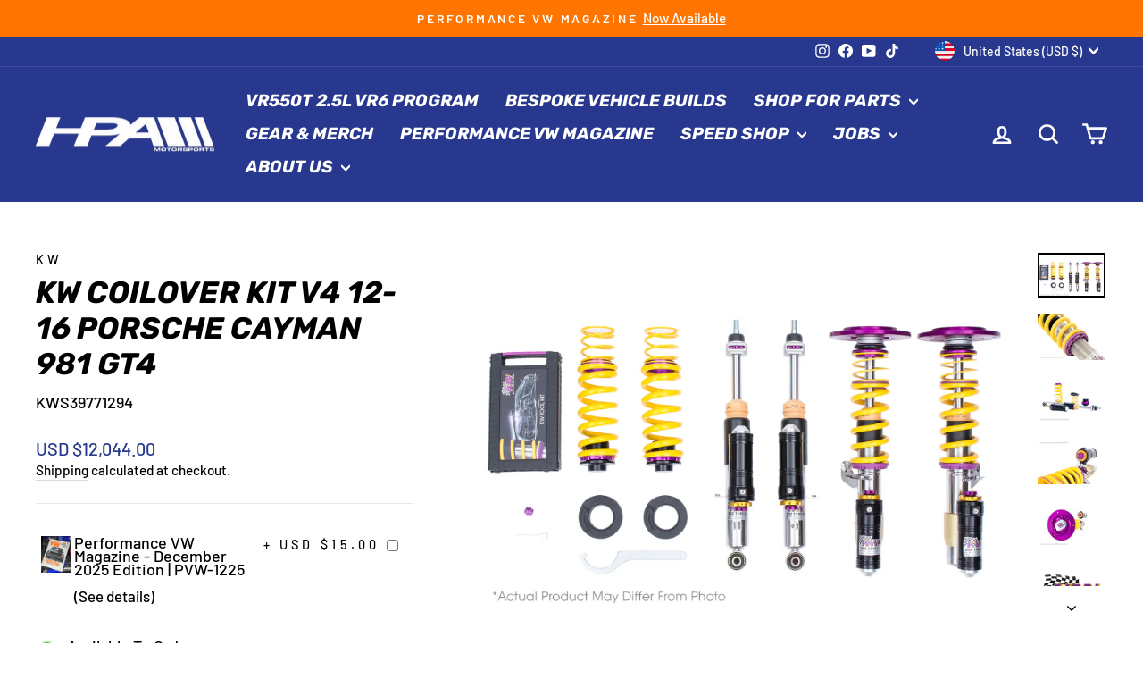

--- FILE ---
content_type: text/html; charset=utf-8
request_url: https://www.hpamotorsports.com/collections/kw-suspensions/products/kw-coilover-kit-v4-12-16-porsche-cayman-981-gt4
body_size: 67807
content:
<!doctype html>
<html class="no-js" lang="en" dir="ltr">
<head>
  <meta charset="utf-8">
  <meta http-equiv="X-UA-Compatible" content="IE=edge,chrome=1">
  <meta name="viewport" content="width=device-width,initial-scale=1">
  <meta name="theme-color" content="#28388e">
  <meta name="google-site-verification" content="hE1Kj24pYytBnsgdbl5xbOiNfdJsVPzojhnsoPL5S34" />
  <link rel="canonical" href="https://www.hpamotorsports.com/products/kw-coilover-kit-v4-12-16-porsche-cayman-981-gt4">
  <link rel="preconnect" href="https://cdn.shopify.com" crossorigin>
  <link rel="preconnect" href="https://fonts.shopifycdn.com" crossorigin>
  <link rel="dns-prefetch" href="https://productreviews.shopifycdn.com">
  <link rel="dns-prefetch" href="https://ajax.googleapis.com">
  <link rel="dns-prefetch" href="https://maps.googleapis.com">
  <link rel="dns-prefetch" href="https://maps.gstatic.com"><link rel="shortcut icon" href="//www.hpamotorsports.com/cdn/shop/files/Asset_1_4x_309432a9-c69d-404c-b20d-25a23695356f_32x32.png?v=1715127341" type="image/png" /><title>KW Coilover Kit V4 12-16 Porsche Cayman 981 GT4
&ndash; HPA Motorsports
</title>
<meta name="description" content="Using the Nordschleife as it&#39;s testing grounds and the 7-post rig, KW developed it&#39;s V4 Clubsport coilover kit. Wheel loads, vehicle weight and chassis reinforcements (increased body stiffness) can all be taken into consideration with Adjustment -apabilities of the V4 Clubsport. The KW Clubsport coilovers combine KW&#39;s "><meta property="og:site_name" content="HPA Motorsports">
  <meta property="og:url" content="https://www.hpamotorsports.com/products/kw-coilover-kit-v4-12-16-porsche-cayman-981-gt4">
  <meta property="og:title" content="KW Coilover Kit V4 12-16 Porsche Cayman 981 GT4">
  <meta property="og:type" content="product">
  <meta property="og:description" content="Using the Nordschleife as it&#39;s testing grounds and the 7-post rig, KW developed it&#39;s V4 Clubsport coilover kit. Wheel loads, vehicle weight and chassis reinforcements (increased body stiffness) can all be taken into consideration with Adjustment -apabilities of the V4 Clubsport. The KW Clubsport coilovers combine KW&#39;s "><meta property="og:image" content="http://www.hpamotorsports.com/cdn/shop/products/c5c45da1c18a4d2079f1e6ef4bc07f7a_80f41f8a-6d54-406d-bb99-b26640eef554.jpg?v=1681272005">
    <meta property="og:image:secure_url" content="https://www.hpamotorsports.com/cdn/shop/products/c5c45da1c18a4d2079f1e6ef4bc07f7a_80f41f8a-6d54-406d-bb99-b26640eef554.jpg?v=1681272005">
    <meta property="og:image:width" content="800">
    <meta property="og:image:height" content="533"><meta name="twitter:site" content="@">
  <meta name="twitter:card" content="summary_large_image">
  <meta name="twitter:title" content="KW Coilover Kit V4 12-16 Porsche Cayman 981 GT4">
  <meta name="twitter:description" content="Using the Nordschleife as it&#39;s testing grounds and the 7-post rig, KW developed it&#39;s V4 Clubsport coilover kit. Wheel loads, vehicle weight and chassis reinforcements (increased body stiffness) can all be taken into consideration with Adjustment -apabilities of the V4 Clubsport. The KW Clubsport coilovers combine KW&#39;s ">
<style data-shopify>@font-face {
  font-family: Rubik;
  font-weight: 700;
  font-style: italic;
  font-display: swap;
  src: url("//www.hpamotorsports.com/cdn/fonts/rubik/rubik_i7.e37585fef76596b7b87ec84ca28db2ef5e3df433.woff2") format("woff2"),
       url("//www.hpamotorsports.com/cdn/fonts/rubik/rubik_i7.a18d51774424b841c335ca3a15ab66cba9fce8c1.woff") format("woff");
}

  @font-face {
  font-family: Barlow;
  font-weight: 500;
  font-style: normal;
  font-display: swap;
  src: url("//www.hpamotorsports.com/cdn/fonts/barlow/barlow_n5.a193a1990790eba0cc5cca569d23799830e90f07.woff2") format("woff2"),
       url("//www.hpamotorsports.com/cdn/fonts/barlow/barlow_n5.ae31c82169b1dc0715609b8cc6a610b917808358.woff") format("woff");
}


  @font-face {
  font-family: Barlow;
  font-weight: 600;
  font-style: normal;
  font-display: swap;
  src: url("//www.hpamotorsports.com/cdn/fonts/barlow/barlow_n6.329f582a81f63f125e63c20a5a80ae9477df68e1.woff2") format("woff2"),
       url("//www.hpamotorsports.com/cdn/fonts/barlow/barlow_n6.0163402e36247bcb8b02716880d0b39568412e9e.woff") format("woff");
}

  @font-face {
  font-family: Barlow;
  font-weight: 500;
  font-style: italic;
  font-display: swap;
  src: url("//www.hpamotorsports.com/cdn/fonts/barlow/barlow_i5.714d58286997b65cd479af615cfa9bb0a117a573.woff2") format("woff2"),
       url("//www.hpamotorsports.com/cdn/fonts/barlow/barlow_i5.0120f77e6447d3b5df4bbec8ad8c2d029d87fb21.woff") format("woff");
}

  @font-face {
  font-family: Barlow;
  font-weight: 600;
  font-style: italic;
  font-display: swap;
  src: url("//www.hpamotorsports.com/cdn/fonts/barlow/barlow_i6.5a22bd20fb27bad4d7674cc6e666fb9c77d813bb.woff2") format("woff2"),
       url("//www.hpamotorsports.com/cdn/fonts/barlow/barlow_i6.1c8787fcb59f3add01a87f21b38c7ef797e3b3a1.woff") format("woff");
}

</style><link href="//www.hpamotorsports.com/cdn/shop/t/10/assets/theme.css?v=22702542237597234701748037272" rel="stylesheet" type="text/css" media="all" />
<style data-shopify>:root {
    --typeHeaderPrimary: Rubik;
    --typeHeaderFallback: sans-serif;
    --typeHeaderSize: 40px;
    --typeHeaderWeight: 700;
    --typeHeaderLineHeight: 1.2;
    --typeHeaderSpacing: 0.0em;

    --typeBasePrimary:Barlow;
    --typeBaseFallback:sans-serif;
    --typeBaseSize: 18px;
    --typeBaseWeight: 500;
    --typeBaseSpacing: 0.0em;
    --typeBaseLineHeight: 1.4;
    --typeBaselineHeightMinus01: 1.3;

    --typeCollectionTitle: 20px;

    --iconWeight: 6px;
    --iconLinecaps: round;

    
        --buttonRadius: 0;
    

    --colorGridOverlayOpacity: 0.04;
    }

    .placeholder-content {
    background-image: linear-gradient(100deg, #ffffff 40%, #f7f7f7 63%, #ffffff 79%);
    }</style><script>
    document.documentElement.className = document.documentElement.className.replace('no-js', 'js');

    window.theme = window.theme || {};
    theme.routes = {
      home: "/",
      cart: "/cart.js",
      cartPage: "/cart",
      cartAdd: "/cart/add.js",
      cartChange: "/cart/change.js",
      search: "/search",
      predictiveSearch: "/search/suggest"
    };
    theme.strings = {
      soldOut: "Sold Out",
      unavailable: "Unavailable",
      inStockLabel: "Available To Order",
      oneStockLabel: "Low stock - [count] item left",
      otherStockLabel: "Low stock - [count] items left",
      willNotShipUntil: "Ready to ship [date]",
      willBeInStockAfter: "Back in stock [date]",
      waitingForStock: "Available To Order",
      savePrice: "Save [saved_amount]",
      cartEmpty: "Your cart is currently empty.",
      cartTermsConfirmation: "You must agree with the terms and conditions of sales to check out",
      searchCollections: "Collections",
      searchPages: "Pages",
      searchArticles: "Articles",
      productFrom: "from ",
      maxQuantity: "You can only have [quantity] of [title] in your cart."
    };
    theme.settings = {
      cartType: "page",
      isCustomerTemplate: false,
      moneyFormat: "USD ${{amount}}",
      saveType: "dollar",
      productImageSize: "landscape",
      productImageCover: false,
      predictiveSearch: true,
      predictiveSearchType: null,
      predictiveSearchVendor: true,
      predictiveSearchPrice: true,
      quickView: false,
      themeName: 'Impulse',
      themeVersion: "7.4.0"
    };
  </script>

  <script>window.performance && window.performance.mark && window.performance.mark('shopify.content_for_header.start');</script><meta name="google-site-verification" content="81Cc9-Gul9Dbhg1sxQpUmpaqv98Zpf4uAySx_ZCEE9o">
<meta id="shopify-digital-wallet" name="shopify-digital-wallet" content="/45113409690/digital_wallets/dialog">
<meta name="shopify-checkout-api-token" content="cc008251e693ee1e388f03d12b8a7da7">
<meta id="in-context-paypal-metadata" data-shop-id="45113409690" data-venmo-supported="false" data-environment="production" data-locale="en_US" data-paypal-v4="true" data-currency="USD">
<link rel="alternate" type="application/json+oembed" href="https://www.hpamotorsports.com/products/kw-coilover-kit-v4-12-16-porsche-cayman-981-gt4.oembed">
<script async="async" src="/checkouts/internal/preloads.js?locale=en-US"></script>
<link rel="preconnect" href="https://shop.app" crossorigin="anonymous">
<script async="async" src="https://shop.app/checkouts/internal/preloads.js?locale=en-US&shop_id=45113409690" crossorigin="anonymous"></script>
<script id="apple-pay-shop-capabilities" type="application/json">{"shopId":45113409690,"countryCode":"CA","currencyCode":"USD","merchantCapabilities":["supports3DS"],"merchantId":"gid:\/\/shopify\/Shop\/45113409690","merchantName":"HPA Motorsports","requiredBillingContactFields":["postalAddress","email","phone"],"requiredShippingContactFields":["postalAddress","email","phone"],"shippingType":"shipping","supportedNetworks":["visa","masterCard","amex","discover","jcb"],"total":{"type":"pending","label":"HPA Motorsports","amount":"1.00"},"shopifyPaymentsEnabled":true,"supportsSubscriptions":true}</script>
<script id="shopify-features" type="application/json">{"accessToken":"cc008251e693ee1e388f03d12b8a7da7","betas":["rich-media-storefront-analytics"],"domain":"www.hpamotorsports.com","predictiveSearch":true,"shopId":45113409690,"locale":"en"}</script>
<script>var Shopify = Shopify || {};
Shopify.shop = "hpa-motorsports.myshopify.com";
Shopify.locale = "en";
Shopify.currency = {"active":"USD","rate":"1.0"};
Shopify.country = "US";
Shopify.theme = {"name":"Updated copy of HPA Website - New Version of Im...","id":138990190829,"schema_name":"Impulse","schema_version":"7.4.0","theme_store_id":857,"role":"main"};
Shopify.theme.handle = "null";
Shopify.theme.style = {"id":null,"handle":null};
Shopify.cdnHost = "www.hpamotorsports.com/cdn";
Shopify.routes = Shopify.routes || {};
Shopify.routes.root = "/";</script>
<script type="module">!function(o){(o.Shopify=o.Shopify||{}).modules=!0}(window);</script>
<script>!function(o){function n(){var o=[];function n(){o.push(Array.prototype.slice.apply(arguments))}return n.q=o,n}var t=o.Shopify=o.Shopify||{};t.loadFeatures=n(),t.autoloadFeatures=n()}(window);</script>
<script>
  window.ShopifyPay = window.ShopifyPay || {};
  window.ShopifyPay.apiHost = "shop.app\/pay";
  window.ShopifyPay.redirectState = null;
</script>
<script id="shop-js-analytics" type="application/json">{"pageType":"product"}</script>
<script defer="defer" async type="module" src="//www.hpamotorsports.com/cdn/shopifycloud/shop-js/modules/v2/client.init-shop-cart-sync_BdyHc3Nr.en.esm.js"></script>
<script defer="defer" async type="module" src="//www.hpamotorsports.com/cdn/shopifycloud/shop-js/modules/v2/chunk.common_Daul8nwZ.esm.js"></script>
<script type="module">
  await import("//www.hpamotorsports.com/cdn/shopifycloud/shop-js/modules/v2/client.init-shop-cart-sync_BdyHc3Nr.en.esm.js");
await import("//www.hpamotorsports.com/cdn/shopifycloud/shop-js/modules/v2/chunk.common_Daul8nwZ.esm.js");

  window.Shopify.SignInWithShop?.initShopCartSync?.({"fedCMEnabled":true,"windoidEnabled":true});

</script>
<script>
  window.Shopify = window.Shopify || {};
  if (!window.Shopify.featureAssets) window.Shopify.featureAssets = {};
  window.Shopify.featureAssets['shop-js'] = {"shop-cart-sync":["modules/v2/client.shop-cart-sync_QYOiDySF.en.esm.js","modules/v2/chunk.common_Daul8nwZ.esm.js"],"init-fed-cm":["modules/v2/client.init-fed-cm_DchLp9rc.en.esm.js","modules/v2/chunk.common_Daul8nwZ.esm.js"],"shop-button":["modules/v2/client.shop-button_OV7bAJc5.en.esm.js","modules/v2/chunk.common_Daul8nwZ.esm.js"],"init-windoid":["modules/v2/client.init-windoid_DwxFKQ8e.en.esm.js","modules/v2/chunk.common_Daul8nwZ.esm.js"],"shop-cash-offers":["modules/v2/client.shop-cash-offers_DWtL6Bq3.en.esm.js","modules/v2/chunk.common_Daul8nwZ.esm.js","modules/v2/chunk.modal_CQq8HTM6.esm.js"],"shop-toast-manager":["modules/v2/client.shop-toast-manager_CX9r1SjA.en.esm.js","modules/v2/chunk.common_Daul8nwZ.esm.js"],"init-shop-email-lookup-coordinator":["modules/v2/client.init-shop-email-lookup-coordinator_UhKnw74l.en.esm.js","modules/v2/chunk.common_Daul8nwZ.esm.js"],"pay-button":["modules/v2/client.pay-button_DzxNnLDY.en.esm.js","modules/v2/chunk.common_Daul8nwZ.esm.js"],"avatar":["modules/v2/client.avatar_BTnouDA3.en.esm.js"],"init-shop-cart-sync":["modules/v2/client.init-shop-cart-sync_BdyHc3Nr.en.esm.js","modules/v2/chunk.common_Daul8nwZ.esm.js"],"shop-login-button":["modules/v2/client.shop-login-button_D8B466_1.en.esm.js","modules/v2/chunk.common_Daul8nwZ.esm.js","modules/v2/chunk.modal_CQq8HTM6.esm.js"],"init-customer-accounts-sign-up":["modules/v2/client.init-customer-accounts-sign-up_C8fpPm4i.en.esm.js","modules/v2/client.shop-login-button_D8B466_1.en.esm.js","modules/v2/chunk.common_Daul8nwZ.esm.js","modules/v2/chunk.modal_CQq8HTM6.esm.js"],"init-shop-for-new-customer-accounts":["modules/v2/client.init-shop-for-new-customer-accounts_CVTO0Ztu.en.esm.js","modules/v2/client.shop-login-button_D8B466_1.en.esm.js","modules/v2/chunk.common_Daul8nwZ.esm.js","modules/v2/chunk.modal_CQq8HTM6.esm.js"],"init-customer-accounts":["modules/v2/client.init-customer-accounts_dRgKMfrE.en.esm.js","modules/v2/client.shop-login-button_D8B466_1.en.esm.js","modules/v2/chunk.common_Daul8nwZ.esm.js","modules/v2/chunk.modal_CQq8HTM6.esm.js"],"shop-follow-button":["modules/v2/client.shop-follow-button_CkZpjEct.en.esm.js","modules/v2/chunk.common_Daul8nwZ.esm.js","modules/v2/chunk.modal_CQq8HTM6.esm.js"],"lead-capture":["modules/v2/client.lead-capture_BntHBhfp.en.esm.js","modules/v2/chunk.common_Daul8nwZ.esm.js","modules/v2/chunk.modal_CQq8HTM6.esm.js"],"checkout-modal":["modules/v2/client.checkout-modal_CfxcYbTm.en.esm.js","modules/v2/chunk.common_Daul8nwZ.esm.js","modules/v2/chunk.modal_CQq8HTM6.esm.js"],"shop-login":["modules/v2/client.shop-login_Da4GZ2H6.en.esm.js","modules/v2/chunk.common_Daul8nwZ.esm.js","modules/v2/chunk.modal_CQq8HTM6.esm.js"],"payment-terms":["modules/v2/client.payment-terms_MV4M3zvL.en.esm.js","modules/v2/chunk.common_Daul8nwZ.esm.js","modules/v2/chunk.modal_CQq8HTM6.esm.js"]};
</script>
<script>(function() {
  var isLoaded = false;
  function asyncLoad() {
    if (isLoaded) return;
    isLoaded = true;
    var urls = ["https:\/\/car.govedia.com\/Scripts\/mmy.js?shop=hpa-motorsports.myshopify.com","https:\/\/cdn.shopify.com\/s\/files\/1\/0451\/1340\/9690\/t\/4\/assets\/affirmShopify.js?v=1607116886\u0026shop=hpa-motorsports.myshopify.com","https:\/\/cdn.shopify.com\/s\/files\/1\/0451\/1340\/9690\/t\/4\/assets\/affirmShopify.js?v=1607118521\u0026shop=hpa-motorsports.myshopify.com","https:\/\/cdn.shopify.com\/s\/files\/1\/0451\/1340\/9690\/t\/4\/assets\/affirmShopify.js?v=1607118521\u0026shop=hpa-motorsports.myshopify.com","https:\/\/cdn.shopify.com\/s\/files\/1\/0451\/1340\/9690\/t\/4\/assets\/affirmShopify.js?v=1607363881\u0026shop=hpa-motorsports.myshopify.com","https:\/\/cdn.shopify.com\/s\/files\/1\/0451\/1340\/9690\/t\/4\/assets\/affirmShopify.js?v=1607363968\u0026shop=hpa-motorsports.myshopify.com","https:\/\/cdn.shopify.com\/s\/files\/1\/0451\/1340\/9690\/t\/4\/assets\/affirmShopify.js?v=1607363968\u0026shop=hpa-motorsports.myshopify.com","https:\/\/cdn.shopify.com\/s\/files\/1\/0451\/1340\/9690\/t\/4\/assets\/affirmShopify.js?v=1607363968\u0026shop=hpa-motorsports.myshopify.com","https:\/\/cdn.shopify.com\/s\/files\/1\/0451\/1340\/9690\/t\/4\/assets\/affirmShopify.js?v=1607363968\u0026shop=hpa-motorsports.myshopify.com","https:\/\/cdn.shopify.com\/s\/files\/1\/0451\/1340\/9690\/t\/4\/assets\/affirmShopify.js?v=1607363968\u0026shop=hpa-motorsports.myshopify.com","https:\/\/cdn.shopify.com\/s\/files\/1\/0451\/1340\/9690\/t\/4\/assets\/affirmShopify.js?v=1607462303\u0026shop=hpa-motorsports.myshopify.com","https:\/\/cdn.shopify.com\/s\/files\/1\/0451\/1340\/9690\/t\/4\/assets\/affirmShopify.js?v=1607462601\u0026shop=hpa-motorsports.myshopify.com","https:\/\/cdn.shopify.com\/s\/files\/1\/0451\/1340\/9690\/t\/4\/assets\/affirmShopify.js?v=1699665627\u0026shop=hpa-motorsports.myshopify.com","https:\/\/d1639lhkj5l89m.cloudfront.net\/js\/storefront\/uppromote.js?shop=hpa-motorsports.myshopify.com"];
    for (var i = 0; i < urls.length; i++) {
      var s = document.createElement('script');
      s.type = 'text/javascript';
      s.async = true;
      s.src = urls[i];
      var x = document.getElementsByTagName('script')[0];
      x.parentNode.insertBefore(s, x);
    }
  };
  if(window.attachEvent) {
    window.attachEvent('onload', asyncLoad);
  } else {
    window.addEventListener('load', asyncLoad, false);
  }
})();</script>
<script id="__st">var __st={"a":45113409690,"offset":-28800,"reqid":"191ea9fb-b48b-43c5-920e-3a655c42bd99-1768961464","pageurl":"www.hpamotorsports.com\/collections\/kw-suspensions\/products\/kw-coilover-kit-v4-12-16-porsche-cayman-981-gt4","u":"682a01e14d08","p":"product","rtyp":"product","rid":8156430500077};</script>
<script>window.ShopifyPaypalV4VisibilityTracking = true;</script>
<script id="captcha-bootstrap">!function(){'use strict';const t='contact',e='account',n='new_comment',o=[[t,t],['blogs',n],['comments',n],[t,'customer']],c=[[e,'customer_login'],[e,'guest_login'],[e,'recover_customer_password'],[e,'create_customer']],r=t=>t.map((([t,e])=>`form[action*='/${t}']:not([data-nocaptcha='true']) input[name='form_type'][value='${e}']`)).join(','),a=t=>()=>t?[...document.querySelectorAll(t)].map((t=>t.form)):[];function s(){const t=[...o],e=r(t);return a(e)}const i='password',u='form_key',d=['recaptcha-v3-token','g-recaptcha-response','h-captcha-response',i],f=()=>{try{return window.sessionStorage}catch{return}},m='__shopify_v',_=t=>t.elements[u];function p(t,e,n=!1){try{const o=window.sessionStorage,c=JSON.parse(o.getItem(e)),{data:r}=function(t){const{data:e,action:n}=t;return t[m]||n?{data:e,action:n}:{data:t,action:n}}(c);for(const[e,n]of Object.entries(r))t.elements[e]&&(t.elements[e].value=n);n&&o.removeItem(e)}catch(o){console.error('form repopulation failed',{error:o})}}const l='form_type',E='cptcha';function T(t){t.dataset[E]=!0}const w=window,h=w.document,L='Shopify',v='ce_forms',y='captcha';let A=!1;((t,e)=>{const n=(g='f06e6c50-85a8-45c8-87d0-21a2b65856fe',I='https://cdn.shopify.com/shopifycloud/storefront-forms-hcaptcha/ce_storefront_forms_captcha_hcaptcha.v1.5.2.iife.js',D={infoText:'Protected by hCaptcha',privacyText:'Privacy',termsText:'Terms'},(t,e,n)=>{const o=w[L][v],c=o.bindForm;if(c)return c(t,g,e,D).then(n);var r;o.q.push([[t,g,e,D],n]),r=I,A||(h.body.append(Object.assign(h.createElement('script'),{id:'captcha-provider',async:!0,src:r})),A=!0)});var g,I,D;w[L]=w[L]||{},w[L][v]=w[L][v]||{},w[L][v].q=[],w[L][y]=w[L][y]||{},w[L][y].protect=function(t,e){n(t,void 0,e),T(t)},Object.freeze(w[L][y]),function(t,e,n,w,h,L){const[v,y,A,g]=function(t,e,n){const i=e?o:[],u=t?c:[],d=[...i,...u],f=r(d),m=r(i),_=r(d.filter((([t,e])=>n.includes(e))));return[a(f),a(m),a(_),s()]}(w,h,L),I=t=>{const e=t.target;return e instanceof HTMLFormElement?e:e&&e.form},D=t=>v().includes(t);t.addEventListener('submit',(t=>{const e=I(t);if(!e)return;const n=D(e)&&!e.dataset.hcaptchaBound&&!e.dataset.recaptchaBound,o=_(e),c=g().includes(e)&&(!o||!o.value);(n||c)&&t.preventDefault(),c&&!n&&(function(t){try{if(!f())return;!function(t){const e=f();if(!e)return;const n=_(t);if(!n)return;const o=n.value;o&&e.removeItem(o)}(t);const e=Array.from(Array(32),(()=>Math.random().toString(36)[2])).join('');!function(t,e){_(t)||t.append(Object.assign(document.createElement('input'),{type:'hidden',name:u})),t.elements[u].value=e}(t,e),function(t,e){const n=f();if(!n)return;const o=[...t.querySelectorAll(`input[type='${i}']`)].map((({name:t})=>t)),c=[...d,...o],r={};for(const[a,s]of new FormData(t).entries())c.includes(a)||(r[a]=s);n.setItem(e,JSON.stringify({[m]:1,action:t.action,data:r}))}(t,e)}catch(e){console.error('failed to persist form',e)}}(e),e.submit())}));const S=(t,e)=>{t&&!t.dataset[E]&&(n(t,e.some((e=>e===t))),T(t))};for(const o of['focusin','change'])t.addEventListener(o,(t=>{const e=I(t);D(e)&&S(e,y())}));const B=e.get('form_key'),M=e.get(l),P=B&&M;t.addEventListener('DOMContentLoaded',(()=>{const t=y();if(P)for(const e of t)e.elements[l].value===M&&p(e,B);[...new Set([...A(),...v().filter((t=>'true'===t.dataset.shopifyCaptcha))])].forEach((e=>S(e,t)))}))}(h,new URLSearchParams(w.location.search),n,t,e,['guest_login'])})(!0,!0)}();</script>
<script integrity="sha256-4kQ18oKyAcykRKYeNunJcIwy7WH5gtpwJnB7kiuLZ1E=" data-source-attribution="shopify.loadfeatures" defer="defer" src="//www.hpamotorsports.com/cdn/shopifycloud/storefront/assets/storefront/load_feature-a0a9edcb.js" crossorigin="anonymous"></script>
<script crossorigin="anonymous" defer="defer" src="//www.hpamotorsports.com/cdn/shopifycloud/storefront/assets/shopify_pay/storefront-65b4c6d7.js?v=20250812"></script>
<script data-source-attribution="shopify.dynamic_checkout.dynamic.init">var Shopify=Shopify||{};Shopify.PaymentButton=Shopify.PaymentButton||{isStorefrontPortableWallets:!0,init:function(){window.Shopify.PaymentButton.init=function(){};var t=document.createElement("script");t.src="https://www.hpamotorsports.com/cdn/shopifycloud/portable-wallets/latest/portable-wallets.en.js",t.type="module",document.head.appendChild(t)}};
</script>
<script data-source-attribution="shopify.dynamic_checkout.buyer_consent">
  function portableWalletsHideBuyerConsent(e){var t=document.getElementById("shopify-buyer-consent"),n=document.getElementById("shopify-subscription-policy-button");t&&n&&(t.classList.add("hidden"),t.setAttribute("aria-hidden","true"),n.removeEventListener("click",e))}function portableWalletsShowBuyerConsent(e){var t=document.getElementById("shopify-buyer-consent"),n=document.getElementById("shopify-subscription-policy-button");t&&n&&(t.classList.remove("hidden"),t.removeAttribute("aria-hidden"),n.addEventListener("click",e))}window.Shopify?.PaymentButton&&(window.Shopify.PaymentButton.hideBuyerConsent=portableWalletsHideBuyerConsent,window.Shopify.PaymentButton.showBuyerConsent=portableWalletsShowBuyerConsent);
</script>
<script>
  function portableWalletsCleanup(e){e&&e.src&&console.error("Failed to load portable wallets script "+e.src);var t=document.querySelectorAll("shopify-accelerated-checkout .shopify-payment-button__skeleton, shopify-accelerated-checkout-cart .wallet-cart-button__skeleton"),e=document.getElementById("shopify-buyer-consent");for(let e=0;e<t.length;e++)t[e].remove();e&&e.remove()}function portableWalletsNotLoadedAsModule(e){e instanceof ErrorEvent&&"string"==typeof e.message&&e.message.includes("import.meta")&&"string"==typeof e.filename&&e.filename.includes("portable-wallets")&&(window.removeEventListener("error",portableWalletsNotLoadedAsModule),window.Shopify.PaymentButton.failedToLoad=e,"loading"===document.readyState?document.addEventListener("DOMContentLoaded",window.Shopify.PaymentButton.init):window.Shopify.PaymentButton.init())}window.addEventListener("error",portableWalletsNotLoadedAsModule);
</script>

<script type="module" src="https://www.hpamotorsports.com/cdn/shopifycloud/portable-wallets/latest/portable-wallets.en.js" onError="portableWalletsCleanup(this)" crossorigin="anonymous"></script>
<script nomodule>
  document.addEventListener("DOMContentLoaded", portableWalletsCleanup);
</script>

<script id='scb4127' type='text/javascript' async='' src='https://www.hpamotorsports.com/cdn/shopifycloud/privacy-banner/storefront-banner.js'></script><link id="shopify-accelerated-checkout-styles" rel="stylesheet" media="screen" href="https://www.hpamotorsports.com/cdn/shopifycloud/portable-wallets/latest/accelerated-checkout-backwards-compat.css" crossorigin="anonymous">
<style id="shopify-accelerated-checkout-cart">
        #shopify-buyer-consent {
  margin-top: 1em;
  display: inline-block;
  width: 100%;
}

#shopify-buyer-consent.hidden {
  display: none;
}

#shopify-subscription-policy-button {
  background: none;
  border: none;
  padding: 0;
  text-decoration: underline;
  font-size: inherit;
  cursor: pointer;
}

#shopify-subscription-policy-button::before {
  box-shadow: none;
}

      </style>

<script>window.performance && window.performance.mark && window.performance.mark('shopify.content_for_header.end');</script>

  <script src="//www.hpamotorsports.com/cdn/shop/t/10/assets/vendor-scripts-v11.js" defer="defer"></script><link rel="stylesheet" href="//www.hpamotorsports.com/cdn/shop/t/10/assets/country-flags.css"><script src="//www.hpamotorsports.com/cdn/shop/t/10/assets/theme.js?v=66447858802808184731705706075" defer="defer"></script>
  
<script src="https://cdn.shopify.com/extensions/0199c80f-3fc5-769c-9434-a45d5b4e95b5/theme-app-extension-prod-28/assets/easytabs.min.js" type="text/javascript" defer="defer"></script>
<link href="https://monorail-edge.shopifysvc.com" rel="dns-prefetch">
<script>(function(){if ("sendBeacon" in navigator && "performance" in window) {try {var session_token_from_headers = performance.getEntriesByType('navigation')[0].serverTiming.find(x => x.name == '_s').description;} catch {var session_token_from_headers = undefined;}var session_cookie_matches = document.cookie.match(/_shopify_s=([^;]*)/);var session_token_from_cookie = session_cookie_matches && session_cookie_matches.length === 2 ? session_cookie_matches[1] : "";var session_token = session_token_from_headers || session_token_from_cookie || "";function handle_abandonment_event(e) {var entries = performance.getEntries().filter(function(entry) {return /monorail-edge.shopifysvc.com/.test(entry.name);});if (!window.abandonment_tracked && entries.length === 0) {window.abandonment_tracked = true;var currentMs = Date.now();var navigation_start = performance.timing.navigationStart;var payload = {shop_id: 45113409690,url: window.location.href,navigation_start,duration: currentMs - navigation_start,session_token,page_type: "product"};window.navigator.sendBeacon("https://monorail-edge.shopifysvc.com/v1/produce", JSON.stringify({schema_id: "online_store_buyer_site_abandonment/1.1",payload: payload,metadata: {event_created_at_ms: currentMs,event_sent_at_ms: currentMs}}));}}window.addEventListener('pagehide', handle_abandonment_event);}}());</script>
<script id="web-pixels-manager-setup">(function e(e,d,r,n,o){if(void 0===o&&(o={}),!Boolean(null===(a=null===(i=window.Shopify)||void 0===i?void 0:i.analytics)||void 0===a?void 0:a.replayQueue)){var i,a;window.Shopify=window.Shopify||{};var t=window.Shopify;t.analytics=t.analytics||{};var s=t.analytics;s.replayQueue=[],s.publish=function(e,d,r){return s.replayQueue.push([e,d,r]),!0};try{self.performance.mark("wpm:start")}catch(e){}var l=function(){var e={modern:/Edge?\/(1{2}[4-9]|1[2-9]\d|[2-9]\d{2}|\d{4,})\.\d+(\.\d+|)|Firefox\/(1{2}[4-9]|1[2-9]\d|[2-9]\d{2}|\d{4,})\.\d+(\.\d+|)|Chrom(ium|e)\/(9{2}|\d{3,})\.\d+(\.\d+|)|(Maci|X1{2}).+ Version\/(15\.\d+|(1[6-9]|[2-9]\d|\d{3,})\.\d+)([,.]\d+|)( \(\w+\)|)( Mobile\/\w+|) Safari\/|Chrome.+OPR\/(9{2}|\d{3,})\.\d+\.\d+|(CPU[ +]OS|iPhone[ +]OS|CPU[ +]iPhone|CPU IPhone OS|CPU iPad OS)[ +]+(15[._]\d+|(1[6-9]|[2-9]\d|\d{3,})[._]\d+)([._]\d+|)|Android:?[ /-](13[3-9]|1[4-9]\d|[2-9]\d{2}|\d{4,})(\.\d+|)(\.\d+|)|Android.+Firefox\/(13[5-9]|1[4-9]\d|[2-9]\d{2}|\d{4,})\.\d+(\.\d+|)|Android.+Chrom(ium|e)\/(13[3-9]|1[4-9]\d|[2-9]\d{2}|\d{4,})\.\d+(\.\d+|)|SamsungBrowser\/([2-9]\d|\d{3,})\.\d+/,legacy:/Edge?\/(1[6-9]|[2-9]\d|\d{3,})\.\d+(\.\d+|)|Firefox\/(5[4-9]|[6-9]\d|\d{3,})\.\d+(\.\d+|)|Chrom(ium|e)\/(5[1-9]|[6-9]\d|\d{3,})\.\d+(\.\d+|)([\d.]+$|.*Safari\/(?![\d.]+ Edge\/[\d.]+$))|(Maci|X1{2}).+ Version\/(10\.\d+|(1[1-9]|[2-9]\d|\d{3,})\.\d+)([,.]\d+|)( \(\w+\)|)( Mobile\/\w+|) Safari\/|Chrome.+OPR\/(3[89]|[4-9]\d|\d{3,})\.\d+\.\d+|(CPU[ +]OS|iPhone[ +]OS|CPU[ +]iPhone|CPU IPhone OS|CPU iPad OS)[ +]+(10[._]\d+|(1[1-9]|[2-9]\d|\d{3,})[._]\d+)([._]\d+|)|Android:?[ /-](13[3-9]|1[4-9]\d|[2-9]\d{2}|\d{4,})(\.\d+|)(\.\d+|)|Mobile Safari.+OPR\/([89]\d|\d{3,})\.\d+\.\d+|Android.+Firefox\/(13[5-9]|1[4-9]\d|[2-9]\d{2}|\d{4,})\.\d+(\.\d+|)|Android.+Chrom(ium|e)\/(13[3-9]|1[4-9]\d|[2-9]\d{2}|\d{4,})\.\d+(\.\d+|)|Android.+(UC? ?Browser|UCWEB|U3)[ /]?(15\.([5-9]|\d{2,})|(1[6-9]|[2-9]\d|\d{3,})\.\d+)\.\d+|SamsungBrowser\/(5\.\d+|([6-9]|\d{2,})\.\d+)|Android.+MQ{2}Browser\/(14(\.(9|\d{2,})|)|(1[5-9]|[2-9]\d|\d{3,})(\.\d+|))(\.\d+|)|K[Aa][Ii]OS\/(3\.\d+|([4-9]|\d{2,})\.\d+)(\.\d+|)/},d=e.modern,r=e.legacy,n=navigator.userAgent;return n.match(d)?"modern":n.match(r)?"legacy":"unknown"}(),u="modern"===l?"modern":"legacy",c=(null!=n?n:{modern:"",legacy:""})[u],f=function(e){return[e.baseUrl,"/wpm","/b",e.hashVersion,"modern"===e.buildTarget?"m":"l",".js"].join("")}({baseUrl:d,hashVersion:r,buildTarget:u}),m=function(e){var d=e.version,r=e.bundleTarget,n=e.surface,o=e.pageUrl,i=e.monorailEndpoint;return{emit:function(e){var a=e.status,t=e.errorMsg,s=(new Date).getTime(),l=JSON.stringify({metadata:{event_sent_at_ms:s},events:[{schema_id:"web_pixels_manager_load/3.1",payload:{version:d,bundle_target:r,page_url:o,status:a,surface:n,error_msg:t},metadata:{event_created_at_ms:s}}]});if(!i)return console&&console.warn&&console.warn("[Web Pixels Manager] No Monorail endpoint provided, skipping logging."),!1;try{return self.navigator.sendBeacon.bind(self.navigator)(i,l)}catch(e){}var u=new XMLHttpRequest;try{return u.open("POST",i,!0),u.setRequestHeader("Content-Type","text/plain"),u.send(l),!0}catch(e){return console&&console.warn&&console.warn("[Web Pixels Manager] Got an unhandled error while logging to Monorail."),!1}}}}({version:r,bundleTarget:l,surface:e.surface,pageUrl:self.location.href,monorailEndpoint:e.monorailEndpoint});try{o.browserTarget=l,function(e){var d=e.src,r=e.async,n=void 0===r||r,o=e.onload,i=e.onerror,a=e.sri,t=e.scriptDataAttributes,s=void 0===t?{}:t,l=document.createElement("script"),u=document.querySelector("head"),c=document.querySelector("body");if(l.async=n,l.src=d,a&&(l.integrity=a,l.crossOrigin="anonymous"),s)for(var f in s)if(Object.prototype.hasOwnProperty.call(s,f))try{l.dataset[f]=s[f]}catch(e){}if(o&&l.addEventListener("load",o),i&&l.addEventListener("error",i),u)u.appendChild(l);else{if(!c)throw new Error("Did not find a head or body element to append the script");c.appendChild(l)}}({src:f,async:!0,onload:function(){if(!function(){var e,d;return Boolean(null===(d=null===(e=window.Shopify)||void 0===e?void 0:e.analytics)||void 0===d?void 0:d.initialized)}()){var d=window.webPixelsManager.init(e)||void 0;if(d){var r=window.Shopify.analytics;r.replayQueue.forEach((function(e){var r=e[0],n=e[1],o=e[2];d.publishCustomEvent(r,n,o)})),r.replayQueue=[],r.publish=d.publishCustomEvent,r.visitor=d.visitor,r.initialized=!0}}},onerror:function(){return m.emit({status:"failed",errorMsg:"".concat(f," has failed to load")})},sri:function(e){var d=/^sha384-[A-Za-z0-9+/=]+$/;return"string"==typeof e&&d.test(e)}(c)?c:"",scriptDataAttributes:o}),m.emit({status:"loading"})}catch(e){m.emit({status:"failed",errorMsg:(null==e?void 0:e.message)||"Unknown error"})}}})({shopId: 45113409690,storefrontBaseUrl: "https://www.hpamotorsports.com",extensionsBaseUrl: "https://extensions.shopifycdn.com/cdn/shopifycloud/web-pixels-manager",monorailEndpoint: "https://monorail-edge.shopifysvc.com/unstable/produce_batch",surface: "storefront-renderer",enabledBetaFlags: ["2dca8a86"],webPixelsConfigList: [{"id":"1596195053","configuration":"{\"shopId\":\"72667\",\"env\":\"production\",\"metaData\":\"[]\"}","eventPayloadVersion":"v1","runtimeContext":"STRICT","scriptVersion":"8e11013497942cd9be82d03af35714e6","type":"APP","apiClientId":2773553,"privacyPurposes":[],"dataSharingAdjustments":{"protectedCustomerApprovalScopes":["read_customer_address","read_customer_email","read_customer_name","read_customer_personal_data","read_customer_phone"]}},{"id":"504856813","configuration":"{\"config\":\"{\\\"google_tag_ids\\\":[\\\"G-VPRYJ7PG08\\\",\\\"AW-799114648\\\",\\\"GT-KFGFRT8\\\"],\\\"target_country\\\":\\\"US\\\",\\\"gtag_events\\\":[{\\\"type\\\":\\\"begin_checkout\\\",\\\"action_label\\\":[\\\"G-VPRYJ7PG08\\\",\\\"AW-799114648\\\/rOqwCKup9vABEJiLhv0C\\\"]},{\\\"type\\\":\\\"search\\\",\\\"action_label\\\":[\\\"G-VPRYJ7PG08\\\",\\\"AW-799114648\\\/q1jgCK6p9vABEJiLhv0C\\\"]},{\\\"type\\\":\\\"view_item\\\",\\\"action_label\\\":[\\\"G-VPRYJ7PG08\\\",\\\"AW-799114648\\\/khIFCK2o9vABEJiLhv0C\\\",\\\"MC-39Q8EQXRPM\\\"]},{\\\"type\\\":\\\"purchase\\\",\\\"action_label\\\":[\\\"G-VPRYJ7PG08\\\",\\\"AW-799114648\\\/vKTnCKqo9vABEJiLhv0C\\\",\\\"MC-39Q8EQXRPM\\\"]},{\\\"type\\\":\\\"page_view\\\",\\\"action_label\\\":[\\\"G-VPRYJ7PG08\\\",\\\"AW-799114648\\\/8BFfCKeo9vABEJiLhv0C\\\",\\\"MC-39Q8EQXRPM\\\"]},{\\\"type\\\":\\\"add_payment_info\\\",\\\"action_label\\\":[\\\"G-VPRYJ7PG08\\\",\\\"AW-799114648\\\/vxJtCLGp9vABEJiLhv0C\\\"]},{\\\"type\\\":\\\"add_to_cart\\\",\\\"action_label\\\":[\\\"G-VPRYJ7PG08\\\",\\\"AW-799114648\\\/Z9QXCKip9vABEJiLhv0C\\\"]}],\\\"enable_monitoring_mode\\\":false}\"}","eventPayloadVersion":"v1","runtimeContext":"OPEN","scriptVersion":"b2a88bafab3e21179ed38636efcd8a93","type":"APP","apiClientId":1780363,"privacyPurposes":[],"dataSharingAdjustments":{"protectedCustomerApprovalScopes":["read_customer_address","read_customer_email","read_customer_name","read_customer_personal_data","read_customer_phone"]}},{"id":"158957805","configuration":"{\"pixel_id\":\"418732392464378\",\"pixel_type\":\"facebook_pixel\",\"metaapp_system_user_token\":\"-\"}","eventPayloadVersion":"v1","runtimeContext":"OPEN","scriptVersion":"ca16bc87fe92b6042fbaa3acc2fbdaa6","type":"APP","apiClientId":2329312,"privacyPurposes":["ANALYTICS","MARKETING","SALE_OF_DATA"],"dataSharingAdjustments":{"protectedCustomerApprovalScopes":["read_customer_address","read_customer_email","read_customer_name","read_customer_personal_data","read_customer_phone"]}},{"id":"shopify-app-pixel","configuration":"{}","eventPayloadVersion":"v1","runtimeContext":"STRICT","scriptVersion":"0450","apiClientId":"shopify-pixel","type":"APP","privacyPurposes":["ANALYTICS","MARKETING"]},{"id":"shopify-custom-pixel","eventPayloadVersion":"v1","runtimeContext":"LAX","scriptVersion":"0450","apiClientId":"shopify-pixel","type":"CUSTOM","privacyPurposes":["ANALYTICS","MARKETING"]}],isMerchantRequest: false,initData: {"shop":{"name":"HPA Motorsports","paymentSettings":{"currencyCode":"USD"},"myshopifyDomain":"hpa-motorsports.myshopify.com","countryCode":"CA","storefrontUrl":"https:\/\/www.hpamotorsports.com"},"customer":null,"cart":null,"checkout":null,"productVariants":[{"price":{"amount":12044.0,"currencyCode":"USD"},"product":{"title":"KW Coilover Kit V4 12-16 Porsche Cayman 981 GT4","vendor":"KW","id":"8156430500077","untranslatedTitle":"KW Coilover Kit V4 12-16 Porsche Cayman 981 GT4","url":"\/products\/kw-coilover-kit-v4-12-16-porsche-cayman-981-gt4","type":"Coilovers"},"id":"44055393042669","image":{"src":"\/\/www.hpamotorsports.com\/cdn\/shop\/products\/c5c45da1c18a4d2079f1e6ef4bc07f7a_80f41f8a-6d54-406d-bb99-b26640eef554.jpg?v=1681272005"},"sku":"KWS39771294","title":"Default Title","untranslatedTitle":"Default Title"}],"purchasingCompany":null},},"https://www.hpamotorsports.com/cdn","fcfee988w5aeb613cpc8e4bc33m6693e112",{"modern":"","legacy":""},{"shopId":"45113409690","storefrontBaseUrl":"https:\/\/www.hpamotorsports.com","extensionBaseUrl":"https:\/\/extensions.shopifycdn.com\/cdn\/shopifycloud\/web-pixels-manager","surface":"storefront-renderer","enabledBetaFlags":"[\"2dca8a86\"]","isMerchantRequest":"false","hashVersion":"fcfee988w5aeb613cpc8e4bc33m6693e112","publish":"custom","events":"[[\"page_viewed\",{}],[\"product_viewed\",{\"productVariant\":{\"price\":{\"amount\":12044.0,\"currencyCode\":\"USD\"},\"product\":{\"title\":\"KW Coilover Kit V4 12-16 Porsche Cayman 981 GT4\",\"vendor\":\"KW\",\"id\":\"8156430500077\",\"untranslatedTitle\":\"KW Coilover Kit V4 12-16 Porsche Cayman 981 GT4\",\"url\":\"\/products\/kw-coilover-kit-v4-12-16-porsche-cayman-981-gt4\",\"type\":\"Coilovers\"},\"id\":\"44055393042669\",\"image\":{\"src\":\"\/\/www.hpamotorsports.com\/cdn\/shop\/products\/c5c45da1c18a4d2079f1e6ef4bc07f7a_80f41f8a-6d54-406d-bb99-b26640eef554.jpg?v=1681272005\"},\"sku\":\"KWS39771294\",\"title\":\"Default Title\",\"untranslatedTitle\":\"Default Title\"}}]]"});</script><script>
  window.ShopifyAnalytics = window.ShopifyAnalytics || {};
  window.ShopifyAnalytics.meta = window.ShopifyAnalytics.meta || {};
  window.ShopifyAnalytics.meta.currency = 'USD';
  var meta = {"product":{"id":8156430500077,"gid":"gid:\/\/shopify\/Product\/8156430500077","vendor":"KW","type":"Coilovers","handle":"kw-coilover-kit-v4-12-16-porsche-cayman-981-gt4","variants":[{"id":44055393042669,"price":1204400,"name":"KW Coilover Kit V4 12-16 Porsche Cayman 981 GT4","public_title":null,"sku":"KWS39771294"}],"remote":false},"page":{"pageType":"product","resourceType":"product","resourceId":8156430500077,"requestId":"191ea9fb-b48b-43c5-920e-3a655c42bd99-1768961464"}};
  for (var attr in meta) {
    window.ShopifyAnalytics.meta[attr] = meta[attr];
  }
</script>
<script class="analytics">
  (function () {
    var customDocumentWrite = function(content) {
      var jquery = null;

      if (window.jQuery) {
        jquery = window.jQuery;
      } else if (window.Checkout && window.Checkout.$) {
        jquery = window.Checkout.$;
      }

      if (jquery) {
        jquery('body').append(content);
      }
    };

    var hasLoggedConversion = function(token) {
      if (token) {
        return document.cookie.indexOf('loggedConversion=' + token) !== -1;
      }
      return false;
    }

    var setCookieIfConversion = function(token) {
      if (token) {
        var twoMonthsFromNow = new Date(Date.now());
        twoMonthsFromNow.setMonth(twoMonthsFromNow.getMonth() + 2);

        document.cookie = 'loggedConversion=' + token + '; expires=' + twoMonthsFromNow;
      }
    }

    var trekkie = window.ShopifyAnalytics.lib = window.trekkie = window.trekkie || [];
    if (trekkie.integrations) {
      return;
    }
    trekkie.methods = [
      'identify',
      'page',
      'ready',
      'track',
      'trackForm',
      'trackLink'
    ];
    trekkie.factory = function(method) {
      return function() {
        var args = Array.prototype.slice.call(arguments);
        args.unshift(method);
        trekkie.push(args);
        return trekkie;
      };
    };
    for (var i = 0; i < trekkie.methods.length; i++) {
      var key = trekkie.methods[i];
      trekkie[key] = trekkie.factory(key);
    }
    trekkie.load = function(config) {
      trekkie.config = config || {};
      trekkie.config.initialDocumentCookie = document.cookie;
      var first = document.getElementsByTagName('script')[0];
      var script = document.createElement('script');
      script.type = 'text/javascript';
      script.onerror = function(e) {
        var scriptFallback = document.createElement('script');
        scriptFallback.type = 'text/javascript';
        scriptFallback.onerror = function(error) {
                var Monorail = {
      produce: function produce(monorailDomain, schemaId, payload) {
        var currentMs = new Date().getTime();
        var event = {
          schema_id: schemaId,
          payload: payload,
          metadata: {
            event_created_at_ms: currentMs,
            event_sent_at_ms: currentMs
          }
        };
        return Monorail.sendRequest("https://" + monorailDomain + "/v1/produce", JSON.stringify(event));
      },
      sendRequest: function sendRequest(endpointUrl, payload) {
        // Try the sendBeacon API
        if (window && window.navigator && typeof window.navigator.sendBeacon === 'function' && typeof window.Blob === 'function' && !Monorail.isIos12()) {
          var blobData = new window.Blob([payload], {
            type: 'text/plain'
          });

          if (window.navigator.sendBeacon(endpointUrl, blobData)) {
            return true;
          } // sendBeacon was not successful

        } // XHR beacon

        var xhr = new XMLHttpRequest();

        try {
          xhr.open('POST', endpointUrl);
          xhr.setRequestHeader('Content-Type', 'text/plain');
          xhr.send(payload);
        } catch (e) {
          console.log(e);
        }

        return false;
      },
      isIos12: function isIos12() {
        return window.navigator.userAgent.lastIndexOf('iPhone; CPU iPhone OS 12_') !== -1 || window.navigator.userAgent.lastIndexOf('iPad; CPU OS 12_') !== -1;
      }
    };
    Monorail.produce('monorail-edge.shopifysvc.com',
      'trekkie_storefront_load_errors/1.1',
      {shop_id: 45113409690,
      theme_id: 138990190829,
      app_name: "storefront",
      context_url: window.location.href,
      source_url: "//www.hpamotorsports.com/cdn/s/trekkie.storefront.cd680fe47e6c39ca5d5df5f0a32d569bc48c0f27.min.js"});

        };
        scriptFallback.async = true;
        scriptFallback.src = '//www.hpamotorsports.com/cdn/s/trekkie.storefront.cd680fe47e6c39ca5d5df5f0a32d569bc48c0f27.min.js';
        first.parentNode.insertBefore(scriptFallback, first);
      };
      script.async = true;
      script.src = '//www.hpamotorsports.com/cdn/s/trekkie.storefront.cd680fe47e6c39ca5d5df5f0a32d569bc48c0f27.min.js';
      first.parentNode.insertBefore(script, first);
    };
    trekkie.load(
      {"Trekkie":{"appName":"storefront","development":false,"defaultAttributes":{"shopId":45113409690,"isMerchantRequest":null,"themeId":138990190829,"themeCityHash":"2425900781715638997","contentLanguage":"en","currency":"USD","eventMetadataId":"0d5e1036-dd90-4ebe-98fe-43b8411bc5bb"},"isServerSideCookieWritingEnabled":true,"monorailRegion":"shop_domain","enabledBetaFlags":["65f19447"]},"Session Attribution":{},"S2S":{"facebookCapiEnabled":true,"source":"trekkie-storefront-renderer","apiClientId":580111}}
    );

    var loaded = false;
    trekkie.ready(function() {
      if (loaded) return;
      loaded = true;

      window.ShopifyAnalytics.lib = window.trekkie;

      var originalDocumentWrite = document.write;
      document.write = customDocumentWrite;
      try { window.ShopifyAnalytics.merchantGoogleAnalytics.call(this); } catch(error) {};
      document.write = originalDocumentWrite;

      window.ShopifyAnalytics.lib.page(null,{"pageType":"product","resourceType":"product","resourceId":8156430500077,"requestId":"191ea9fb-b48b-43c5-920e-3a655c42bd99-1768961464","shopifyEmitted":true});

      var match = window.location.pathname.match(/checkouts\/(.+)\/(thank_you|post_purchase)/)
      var token = match? match[1]: undefined;
      if (!hasLoggedConversion(token)) {
        setCookieIfConversion(token);
        window.ShopifyAnalytics.lib.track("Viewed Product",{"currency":"USD","variantId":44055393042669,"productId":8156430500077,"productGid":"gid:\/\/shopify\/Product\/8156430500077","name":"KW Coilover Kit V4 12-16 Porsche Cayman 981 GT4","price":"12044.00","sku":"KWS39771294","brand":"KW","variant":null,"category":"Coilovers","nonInteraction":true,"remote":false},undefined,undefined,{"shopifyEmitted":true});
      window.ShopifyAnalytics.lib.track("monorail:\/\/trekkie_storefront_viewed_product\/1.1",{"currency":"USD","variantId":44055393042669,"productId":8156430500077,"productGid":"gid:\/\/shopify\/Product\/8156430500077","name":"KW Coilover Kit V4 12-16 Porsche Cayman 981 GT4","price":"12044.00","sku":"KWS39771294","brand":"KW","variant":null,"category":"Coilovers","nonInteraction":true,"remote":false,"referer":"https:\/\/www.hpamotorsports.com\/collections\/kw-suspensions\/products\/kw-coilover-kit-v4-12-16-porsche-cayman-981-gt4"});
      }
    });


        var eventsListenerScript = document.createElement('script');
        eventsListenerScript.async = true;
        eventsListenerScript.src = "//www.hpamotorsports.com/cdn/shopifycloud/storefront/assets/shop_events_listener-3da45d37.js";
        document.getElementsByTagName('head')[0].appendChild(eventsListenerScript);

})();</script>
  <script>
  if (!window.ga || (window.ga && typeof window.ga !== 'function')) {
    window.ga = function ga() {
      (window.ga.q = window.ga.q || []).push(arguments);
      if (window.Shopify && window.Shopify.analytics && typeof window.Shopify.analytics.publish === 'function') {
        window.Shopify.analytics.publish("ga_stub_called", {}, {sendTo: "google_osp_migration"});
      }
      console.error("Shopify's Google Analytics stub called with:", Array.from(arguments), "\nSee https://help.shopify.com/manual/promoting-marketing/pixels/pixel-migration#google for more information.");
    };
    if (window.Shopify && window.Shopify.analytics && typeof window.Shopify.analytics.publish === 'function') {
      window.Shopify.analytics.publish("ga_stub_initialized", {}, {sendTo: "google_osp_migration"});
    }
  }
</script>
<script
  defer
  src="https://www.hpamotorsports.com/cdn/shopifycloud/perf-kit/shopify-perf-kit-3.0.4.min.js"
  data-application="storefront-renderer"
  data-shop-id="45113409690"
  data-render-region="gcp-us-central1"
  data-page-type="product"
  data-theme-instance-id="138990190829"
  data-theme-name="Impulse"
  data-theme-version="7.4.0"
  data-monorail-region="shop_domain"
  data-resource-timing-sampling-rate="10"
  data-shs="true"
  data-shs-beacon="true"
  data-shs-export-with-fetch="true"
  data-shs-logs-sample-rate="1"
  data-shs-beacon-endpoint="https://www.hpamotorsports.com/api/collect"
></script>
</head>

<body class="template-product" data-center-text="true" data-button_style="angled" data-type_header_capitalize="true" data-type_headers_align_text="false" data-type_product_capitalize="false" data-swatch_style="round" >

  <a class="in-page-link visually-hidden skip-link" href="#MainContent">Skip to content</a>

  <div id="PageContainer" class="page-container">
    <div class="transition-body"><!-- BEGIN sections: header-group -->
<div id="shopify-section-sections--17233130422509__announcement" class="shopify-section shopify-section-group-header-group"><style></style>
  <div class="announcement-bar">
    <div class="page-width">
      <div class="slideshow-wrapper">
        <button type="button" class="visually-hidden slideshow__pause" data-id="sections--17233130422509__announcement" aria-live="polite">
          <span class="slideshow__pause-stop">
            <svg aria-hidden="true" focusable="false" role="presentation" class="icon icon-pause" viewBox="0 0 10 13"><path d="M0 0h3v13H0zm7 0h3v13H7z" fill-rule="evenodd"/></svg>
            <span class="icon__fallback-text">Pause slideshow</span>
          </span>
          <span class="slideshow__pause-play">
            <svg aria-hidden="true" focusable="false" role="presentation" class="icon icon-play" viewBox="18.24 17.35 24.52 28.3"><path fill="#323232" d="M22.1 19.151v25.5l20.4-13.489-20.4-12.011z"/></svg>
            <span class="icon__fallback-text">Play slideshow</span>
          </span>
        </button>

        <div
          id="AnnouncementSlider"
          class="announcement-slider"
          data-compact="true"
          data-block-count="1"><div
                id="AnnouncementSlide-announcement_REB3er"
                class="announcement-slider__slide"
                data-index="0"
                
              ><a class="announcement-link" href="/products/performance-vw-mangazine-august-2025-edition-pvw-0825"><span class="announcement-text">Performance VW Magazine</span><span class="announcement-link-text">Now Available</span></a></div></div>
      </div>
    </div>
  </div>




</div><div id="shopify-section-sections--17233130422509__header" class="shopify-section shopify-section-group-header-group">

<div id="NavDrawer" class="drawer drawer--right">
  <div class="drawer__contents">
    <div class="drawer__fixed-header">
      <div class="drawer__header appear-animation appear-delay-1">
        <div class="h2 drawer__title"></div>
        <div class="drawer__close">
          <button type="button" class="drawer__close-button js-drawer-close">
            <svg aria-hidden="true" focusable="false" role="presentation" class="icon icon-close" viewBox="0 0 64 64"><title>icon-X</title><path d="m19 17.61 27.12 27.13m0-27.12L19 44.74"/></svg>
            <span class="icon__fallback-text">Close menu</span>
          </button>
        </div>
      </div>
    </div>
    <div class="drawer__scrollable">
      <ul class="mobile-nav mobile-nav--heading-style" role="navigation" aria-label="Primary"><li class="mobile-nav__item appear-animation appear-delay-2"><a href="/pages/hpa-vr550t-2-5l-vr6-program" class="mobile-nav__link mobile-nav__link--top-level">VR550T 2.5L VR6 Program</a></li><li class="mobile-nav__item appear-animation appear-delay-3"><a href="/pages/hpa-bespoke-builds" class="mobile-nav__link mobile-nav__link--top-level">Bespoke Vehicle Builds</a></li><li class="mobile-nav__item appear-animation appear-delay-4"><div class="mobile-nav__has-sublist"><a href="/pages/shop-by-platform"
                    class="mobile-nav__link mobile-nav__link--top-level"
                    id="Label-pages-shop-by-platform3"
                    >
                    Shop For Parts
                  </a>
                  <div class="mobile-nav__toggle">
                    <button type="button"
                      aria-controls="Linklist-pages-shop-by-platform3" aria-open="true"
                      aria-labelledby="Label-pages-shop-by-platform3"
                      class="collapsible-trigger collapsible--auto-height is-open"><span class="collapsible-trigger__icon collapsible-trigger__icon--open" role="presentation">
  <svg aria-hidden="true" focusable="false" role="presentation" class="icon icon--wide icon-chevron-down" viewBox="0 0 28 16"><path d="m1.57 1.59 12.76 12.77L27.1 1.59" stroke-width="2" stroke="#000" fill="none"/></svg>
</span>
</button>
                  </div></div><div id="Linklist-pages-shop-by-platform3"
                class="mobile-nav__sublist collapsible-content collapsible-content--all is-open"
                style="height: auto;">
                <div class="collapsible-content__inner">
                  <ul class="mobile-nav__sublist"><li class="mobile-nav__item">
                        <div class="mobile-nav__child-item"><a href="/collections/turbo"
                              class="mobile-nav__link"
                              id="Sublabel-collections-turbo1"
                              >
                              Turbo
                            </a><button type="button"
                              aria-controls="Sublinklist-pages-shop-by-platform3-collections-turbo1"
                              aria-labelledby="Sublabel-collections-turbo1"
                              class="collapsible-trigger"><span class="collapsible-trigger__icon collapsible-trigger__icon--circle collapsible-trigger__icon--open" role="presentation">
  <svg aria-hidden="true" focusable="false" role="presentation" class="icon icon--wide icon-chevron-down" viewBox="0 0 28 16"><path d="m1.57 1.59 12.76 12.77L27.1 1.59" stroke-width="2" stroke="#000" fill="none"/></svg>
</span>
</button></div><div
                            id="Sublinklist-pages-shop-by-platform3-collections-turbo1"
                            aria-labelledby="Sublabel-collections-turbo1"
                            class="mobile-nav__sublist collapsible-content collapsible-content--all"
                            >
                            <div class="collapsible-content__inner">
                              <ul class="mobile-nav__grandchildlist"><li class="mobile-nav__item">
                                    <a href="/collections/vr6-single-turbo-program" class="mobile-nav__link">
                                      VR6 Single Turbo Program
                                    </a>
                                  </li><li class="mobile-nav__item">
                                    <a href="/collections/2-0t-turbo-upgrades" class="mobile-nav__link">
                                      2.0T Turbo Upgrades
                                    </a>
                                  </li><li class="mobile-nav__item">
                                    <a href="/collections/4-0t" class="mobile-nav__link">
                                      4.0T Turbo Upgrade
                                    </a>
                                  </li><li class="mobile-nav__item">
                                    <a href="/collections/diverter-valves-blow-off" class="mobile-nav__link">
                                      Diverter / Blow Off Valves
                                    </a>
                                  </li></ul>
                            </div>
                          </div></li><li class="mobile-nav__item">
                        <div class="mobile-nav__child-item"><a href="/collections/intake-cooling"
                              class="mobile-nav__link"
                              id="Sublabel-collections-intake-cooling2"
                              >
                              Intake &amp; Cooling
                            </a><button type="button"
                              aria-controls="Sublinklist-pages-shop-by-platform3-collections-intake-cooling2"
                              aria-labelledby="Sublabel-collections-intake-cooling2"
                              class="collapsible-trigger"><span class="collapsible-trigger__icon collapsible-trigger__icon--circle collapsible-trigger__icon--open" role="presentation">
  <svg aria-hidden="true" focusable="false" role="presentation" class="icon icon--wide icon-chevron-down" viewBox="0 0 28 16"><path d="m1.57 1.59 12.76 12.77L27.1 1.59" stroke-width="2" stroke="#000" fill="none"/></svg>
</span>
</button></div><div
                            id="Sublinklist-pages-shop-by-platform3-collections-intake-cooling2"
                            aria-labelledby="Sublabel-collections-intake-cooling2"
                            class="mobile-nav__sublist collapsible-content collapsible-content--all"
                            >
                            <div class="collapsible-content__inner">
                              <ul class="mobile-nav__grandchildlist"><li class="mobile-nav__item">
                                    <a href="/collections/cold-air-intakes" class="mobile-nav__link">
                                      Cold Air Intakes
                                    </a>
                                  </li><li class="mobile-nav__item">
                                    <a href="/collections/intercoolers" class="mobile-nav__link">
                                      Intercoolers
                                    </a>
                                  </li><li class="mobile-nav__item">
                                    <a href="/collections/intake-manifolds" class="mobile-nav__link">
                                      Intake Manifolds
                                    </a>
                                  </li><li class="mobile-nav__item">
                                    <a href="/collections/snow-performance" class="mobile-nav__link">
                                      Water-Methanol Injection
                                    </a>
                                  </li></ul>
                            </div>
                          </div></li><li class="mobile-nav__item">
                        <div class="mobile-nav__child-item"><a href="/collections/engine"
                              class="mobile-nav__link"
                              id="Sublabel-collections-engine3"
                              >
                              Engine
                            </a><button type="button"
                              aria-controls="Sublinklist-pages-shop-by-platform3-collections-engine3"
                              aria-labelledby="Sublabel-collections-engine3"
                              class="collapsible-trigger"><span class="collapsible-trigger__icon collapsible-trigger__icon--circle collapsible-trigger__icon--open" role="presentation">
  <svg aria-hidden="true" focusable="false" role="presentation" class="icon icon--wide icon-chevron-down" viewBox="0 0 28 16"><path d="m1.57 1.59 12.76 12.77L27.1 1.59" stroke-width="2" stroke="#000" fill="none"/></svg>
</span>
</button></div><div
                            id="Sublinklist-pages-shop-by-platform3-collections-engine3"
                            aria-labelledby="Sublabel-collections-engine3"
                            class="mobile-nav__sublist collapsible-content collapsible-content--all"
                            >
                            <div class="collapsible-content__inner">
                              <ul class="mobile-nav__grandchildlist"><li class="mobile-nav__item">
                                    <a href="/collections/engine-tuning" class="mobile-nav__link">
                                      ECU Tuning
                                    </a>
                                  </li><li class="mobile-nav__item">
                                    <a href="/collections/engine-build-parts" class="mobile-nav__link">
                                      Engine Build Parts
                                    </a>
                                  </li><li class="mobile-nav__item">
                                    <a href="/collections/fuel" class="mobile-nav__link">
                                      Fueling
                                    </a>
                                  </li><li class="mobile-nav__item">
                                    <a href="/collections/motor-mounts" class="mobile-nav__link">
                                      Motor Mounts
                                    </a>
                                  </li></ul>
                            </div>
                          </div></li><li class="mobile-nav__item">
                        <div class="mobile-nav__child-item"><a href="/collections/transmission"
                              class="mobile-nav__link"
                              id="Sublabel-collections-transmission4"
                              >
                              Transmission
                            </a><button type="button"
                              aria-controls="Sublinklist-pages-shop-by-platform3-collections-transmission4"
                              aria-labelledby="Sublabel-collections-transmission4"
                              class="collapsible-trigger"><span class="collapsible-trigger__icon collapsible-trigger__icon--circle collapsible-trigger__icon--open" role="presentation">
  <svg aria-hidden="true" focusable="false" role="presentation" class="icon icon--wide icon-chevron-down" viewBox="0 0 28 16"><path d="m1.57 1.59 12.76 12.77L27.1 1.59" stroke-width="2" stroke="#000" fill="none"/></svg>
</span>
</button></div><div
                            id="Sublinklist-pages-shop-by-platform3-collections-transmission4"
                            aria-labelledby="Sublabel-collections-transmission4"
                            class="mobile-nav__sublist collapsible-content collapsible-content--all"
                            >
                            <div class="collapsible-content__inner">
                              <ul class="mobile-nav__grandchildlist"><li class="mobile-nav__item">
                                    <a href="/collections/clutches-flywheels" class="mobile-nav__link">
                                      Manual Transmission Upgrades
                                    </a>
                                  </li><li class="mobile-nav__item">
                                    <a href="/collections/clutch-masters-clutch-kits" class="mobile-nav__link">
                                      Clutch Masters Clutch Kits
                                    </a>
                                  </li><li class="mobile-nav__item">
                                    <a href="/collections/dsg-upgrades" class="mobile-nav__link">
                                      DSG Upgrades & Tunes
                                    </a>
                                  </li><li class="mobile-nav__item">
                                    <a href="/collections/haldex" class="mobile-nav__link">
                                      Haldex
                                    </a>
                                  </li></ul>
                            </div>
                          </div></li><li class="mobile-nav__item">
                        <div class="mobile-nav__child-item"><a href="/collections/wheels-big-brake-kits-accessories"
                              class="mobile-nav__link"
                              id="Sublabel-collections-wheels-big-brake-kits-accessories5"
                              >
                              Brakes, Wheels &amp; Spacers
                            </a><button type="button"
                              aria-controls="Sublinklist-pages-shop-by-platform3-collections-wheels-big-brake-kits-accessories5"
                              aria-labelledby="Sublabel-collections-wheels-big-brake-kits-accessories5"
                              class="collapsible-trigger"><span class="collapsible-trigger__icon collapsible-trigger__icon--circle collapsible-trigger__icon--open" role="presentation">
  <svg aria-hidden="true" focusable="false" role="presentation" class="icon icon--wide icon-chevron-down" viewBox="0 0 28 16"><path d="m1.57 1.59 12.76 12.77L27.1 1.59" stroke-width="2" stroke="#000" fill="none"/></svg>
</span>
</button></div><div
                            id="Sublinklist-pages-shop-by-platform3-collections-wheels-big-brake-kits-accessories5"
                            aria-labelledby="Sublabel-collections-wheels-big-brake-kits-accessories5"
                            class="mobile-nav__sublist collapsible-content collapsible-content--all"
                            >
                            <div class="collapsible-content__inner">
                              <ul class="mobile-nav__grandchildlist"><li class="mobile-nav__item">
                                    <a href="/collections/brakes" class="mobile-nav__link">
                                      HPA Big Brake Kits
                                    </a>
                                  </li><li class="mobile-nav__item">
                                    <a href="/collections/girodisc-brake-upgrades" class="mobile-nav__link">
                                      Girodisc Brake Upgrades
                                    </a>
                                  </li><li class="mobile-nav__item">
                                    <a href="/collections/hre-wheels" class="mobile-nav__link">
                                      HRE Wheels
                                    </a>
                                  </li><li class="mobile-nav__item">
                                    <a href="/collections/bbs-wheels" class="mobile-nav__link">
                                      BBS Wheels
                                    </a>
                                  </li><li class="mobile-nav__item">
                                    <a href="/collections/rotiform-wheels" class="mobile-nav__link">
                                      Rotiform Wheels
                                    </a>
                                  </li><li class="mobile-nav__item">
                                    <a href="/collections/wheel-spacers" class="mobile-nav__link">
                                      Wheel Spacers
                                    </a>
                                  </li></ul>
                            </div>
                          </div></li><li class="mobile-nav__item">
                        <div class="mobile-nav__child-item"><a href="/collections/exhaust"
                              class="mobile-nav__link"
                              id="Sublabel-collections-exhaust6"
                              >
                              Exhaust
                            </a><button type="button"
                              aria-controls="Sublinklist-pages-shop-by-platform3-collections-exhaust6"
                              aria-labelledby="Sublabel-collections-exhaust6"
                              class="collapsible-trigger"><span class="collapsible-trigger__icon collapsible-trigger__icon--circle collapsible-trigger__icon--open" role="presentation">
  <svg aria-hidden="true" focusable="false" role="presentation" class="icon icon--wide icon-chevron-down" viewBox="0 0 28 16"><path d="m1.57 1.59 12.76 12.77L27.1 1.59" stroke-width="2" stroke="#000" fill="none"/></svg>
</span>
</button></div><div
                            id="Sublinklist-pages-shop-by-platform3-collections-exhaust6"
                            aria-labelledby="Sublabel-collections-exhaust6"
                            class="mobile-nav__sublist collapsible-content collapsible-content--all"
                            >
                            <div class="collapsible-content__inner">
                              <ul class="mobile-nav__grandchildlist"><li class="mobile-nav__item">
                                    <a href="/collections/exhaust-manifolds" class="mobile-nav__link">
                                      Exhaust Manifolds
                                    </a>
                                  </li><li class="mobile-nav__item">
                                    <a href="/collections/downpipes-exhaust-systems" class="mobile-nav__link">
                                      Downpipes & Exhaust Systems
                                    </a>
                                  </li><li class="mobile-nav__item">
                                    <a href="/collections/catalytic-converters" class="mobile-nav__link">
                                      Catalytic Converters
                                    </a>
                                  </li></ul>
                            </div>
                          </div></li><li class="mobile-nav__item">
                        <div class="mobile-nav__child-item"><a href="/collections/suspension"
                              class="mobile-nav__link"
                              id="Sublabel-collections-suspension7"
                              >
                              Suspension &amp; Chassis
                            </a><button type="button"
                              aria-controls="Sublinklist-pages-shop-by-platform3-collections-suspension7"
                              aria-labelledby="Sublabel-collections-suspension7"
                              class="collapsible-trigger is-open"><span class="collapsible-trigger__icon collapsible-trigger__icon--circle collapsible-trigger__icon--open" role="presentation">
  <svg aria-hidden="true" focusable="false" role="presentation" class="icon icon--wide icon-chevron-down" viewBox="0 0 28 16"><path d="m1.57 1.59 12.76 12.77L27.1 1.59" stroke-width="2" stroke="#000" fill="none"/></svg>
</span>
</button></div><div
                            id="Sublinklist-pages-shop-by-platform3-collections-suspension7"
                            aria-labelledby="Sublabel-collections-suspension7"
                            class="mobile-nav__sublist collapsible-content collapsible-content--all is-open"
                            style="height: auto;">
                            <div class="collapsible-content__inner">
                              <ul class="mobile-nav__grandchildlist"><li class="mobile-nav__item">
                                    <a href="/collections/shs-coilovers" class="mobile-nav__link">
                                      HPA SHS Coilovers
                                    </a>
                                  </li><li class="mobile-nav__item">
                                    <a href="/collections/kw-suspensions" class="mobile-nav__link" data-active="true">
                                      KW Suspensions
                                    </a>
                                  </li><li class="mobile-nav__item">
                                    <a href="/collections/st-suspensions" class="mobile-nav__link">
                                      ST Suspensions
                                    </a>
                                  </li></ul>
                            </div>
                          </div></li><li class="mobile-nav__item">
                        <div class="mobile-nav__child-item"><a href="/collections/vadpro-versatile-automotive-displays"
                              class="mobile-nav__link"
                              id="Sublabel-collections-vadpro-versatile-automotive-displays8"
                              >
                              VADpro Versatile Automotive Displays
                            </a><button type="button"
                              aria-controls="Sublinklist-pages-shop-by-platform3-collections-vadpro-versatile-automotive-displays8"
                              aria-labelledby="Sublabel-collections-vadpro-versatile-automotive-displays8"
                              class="collapsible-trigger"><span class="collapsible-trigger__icon collapsible-trigger__icon--circle collapsible-trigger__icon--open" role="presentation">
  <svg aria-hidden="true" focusable="false" role="presentation" class="icon icon--wide icon-chevron-down" viewBox="0 0 28 16"><path d="m1.57 1.59 12.76 12.77L27.1 1.59" stroke-width="2" stroke="#000" fill="none"/></svg>
</span>
</button></div><div
                            id="Sublinklist-pages-shop-by-platform3-collections-vadpro-versatile-automotive-displays8"
                            aria-labelledby="Sublabel-collections-vadpro-versatile-automotive-displays8"
                            class="mobile-nav__sublist collapsible-content collapsible-content--all"
                            >
                            <div class="collapsible-content__inner">
                              <ul class="mobile-nav__grandchildlist"><li class="mobile-nav__item">
                                    <a href="/collections/vehicle-specific-displays" class="mobile-nav__link">
                                      Vehicle Specific Displays
                                    </a>
                                  </li><li class="mobile-nav__item">
                                    <a href="/collections/universal-displays" class="mobile-nav__link">
                                      Universal Displays
                                    </a>
                                  </li><li class="mobile-nav__item">
                                    <a href="/collections/vadpro-accessories" class="mobile-nav__link">
                                      VADpro Accessories
                                    </a>
                                  </li></ul>
                            </div>
                          </div></li><li class="mobile-nav__item">
                        <div class="mobile-nav__child-item"><a href="/collections/exterior"
                              class="mobile-nav__link"
                              id="Sublabel-collections-exterior9"
                              >
                              Exterior
                            </a><button type="button"
                              aria-controls="Sublinklist-pages-shop-by-platform3-collections-exterior9"
                              aria-labelledby="Sublabel-collections-exterior9"
                              class="collapsible-trigger"><span class="collapsible-trigger__icon collapsible-trigger__icon--circle collapsible-trigger__icon--open" role="presentation">
  <svg aria-hidden="true" focusable="false" role="presentation" class="icon icon--wide icon-chevron-down" viewBox="0 0 28 16"><path d="m1.57 1.59 12.76 12.77L27.1 1.59" stroke-width="2" stroke="#000" fill="none"/></svg>
</span>
</button></div><div
                            id="Sublinklist-pages-shop-by-platform3-collections-exterior9"
                            aria-labelledby="Sublabel-collections-exterior9"
                            class="mobile-nav__sublist collapsible-content collapsible-content--all"
                            >
                            <div class="collapsible-content__inner">
                              <ul class="mobile-nav__grandchildlist"><li class="mobile-nav__item">
                                    <a href="/collections/seibon-carbon" class="mobile-nav__link">
                                      Seibon Carbon
                                    </a>
                                  </li><li class="mobile-nav__item">
                                    <a href="/collections/verus-engineering" class="mobile-nav__link">
                                      Verus Engineering
                                    </a>
                                  </li><li class="mobile-nav__item">
                                    <a href="/collections/akrapovic" class="mobile-nav__link">
                                      Akrapovic Diffusers
                                    </a>
                                  </li></ul>
                            </div>
                          </div></li><li class="mobile-nav__item">
                        <div class="mobile-nav__child-item"><a href="/collections/interior"
                              class="mobile-nav__link"
                              id="Sublabel-collections-interior10"
                              >
                              Interior
                            </a><button type="button"
                              aria-controls="Sublinklist-pages-shop-by-platform3-collections-interior10"
                              aria-labelledby="Sublabel-collections-interior10"
                              class="collapsible-trigger"><span class="collapsible-trigger__icon collapsible-trigger__icon--circle collapsible-trigger__icon--open" role="presentation">
  <svg aria-hidden="true" focusable="false" role="presentation" class="icon icon--wide icon-chevron-down" viewBox="0 0 28 16"><path d="m1.57 1.59 12.76 12.77L27.1 1.59" stroke-width="2" stroke="#000" fill="none"/></svg>
</span>
</button></div><div
                            id="Sublinklist-pages-shop-by-platform3-collections-interior10"
                            aria-labelledby="Sublabel-collections-interior10"
                            class="mobile-nav__sublist collapsible-content collapsible-content--all"
                            >
                            <div class="collapsible-content__inner">
                              <ul class="mobile-nav__grandchildlist"><li class="mobile-nav__item">
                                    <a href="/collections/recaro-seats" class="mobile-nav__link">
                                      Recaro Seats
                                    </a>
                                  </li><li class="mobile-nav__item">
                                    <a href="/collections/gauges-pods" class="mobile-nav__link">
                                      Gauges & Pods
                                    </a>
                                  </li></ul>
                            </div>
                          </div></li></ul>
                </div>
              </div></li><li class="mobile-nav__item appear-animation appear-delay-5"><a href="/collections/hpa-gear" class="mobile-nav__link mobile-nav__link--top-level">Gear & Merch</a></li><li class="mobile-nav__item appear-animation appear-delay-6"><a href="/collections/performance-vw-magazine" class="mobile-nav__link mobile-nav__link--top-level">Performance VW Magazine</a></li><li class="mobile-nav__item appear-animation appear-delay-7"><div class="mobile-nav__has-sublist"><a href="/pages/speed-shop"
                    class="mobile-nav__link mobile-nav__link--top-level"
                    id="Label-pages-speed-shop6"
                    >
                    Speed Shop
                  </a>
                  <div class="mobile-nav__toggle">
                    <button type="button"
                      aria-controls="Linklist-pages-speed-shop6"
                      aria-labelledby="Label-pages-speed-shop6"
                      class="collapsible-trigger collapsible--auto-height"><span class="collapsible-trigger__icon collapsible-trigger__icon--open" role="presentation">
  <svg aria-hidden="true" focusable="false" role="presentation" class="icon icon--wide icon-chevron-down" viewBox="0 0 28 16"><path d="m1.57 1.59 12.76 12.77L27.1 1.59" stroke-width="2" stroke="#000" fill="none"/></svg>
</span>
</button>
                  </div></div><div id="Linklist-pages-speed-shop6"
                class="mobile-nav__sublist collapsible-content collapsible-content--all"
                >
                <div class="collapsible-content__inner">
                  <ul class="mobile-nav__sublist"><li class="mobile-nav__item">
                        <div class="mobile-nav__child-item"><a href="/pages/state-of-the-art-dyno-tuning"
                              class="mobile-nav__link"
                              id="Sublabel-pages-state-of-the-art-dyno-tuning1"
                              >
                              State of the Art Dyno
                            </a></div></li><li class="mobile-nav__item">
                        <div class="mobile-nav__child-item"><a href="/pages/installations"
                              class="mobile-nav__link"
                              id="Sublabel-pages-installations2"
                              >
                              Service &amp; Installations
                            </a></div></li></ul>
                </div>
              </div></li><li class="mobile-nav__item appear-animation appear-delay-8"><div class="mobile-nav__has-sublist"><a href="/collections/jobs"
                    class="mobile-nav__link mobile-nav__link--top-level"
                    id="Label-collections-jobs7"
                    >
                    Jobs
                  </a>
                  <div class="mobile-nav__toggle">
                    <button type="button"
                      aria-controls="Linklist-collections-jobs7"
                      aria-labelledby="Label-collections-jobs7"
                      class="collapsible-trigger collapsible--auto-height"><span class="collapsible-trigger__icon collapsible-trigger__icon--open" role="presentation">
  <svg aria-hidden="true" focusable="false" role="presentation" class="icon icon--wide icon-chevron-down" viewBox="0 0 28 16"><path d="m1.57 1.59 12.76 12.77L27.1 1.59" stroke-width="2" stroke="#000" fill="none"/></svg>
</span>
</button>
                  </div></div><div id="Linklist-collections-jobs7"
                class="mobile-nav__sublist collapsible-content collapsible-content--all"
                >
                <div class="collapsible-content__inner">
                  <ul class="mobile-nav__sublist"><li class="mobile-nav__item">
                        <div class="mobile-nav__child-item"><a href="/pages/performance-automotive-technician"
                              class="mobile-nav__link"
                              id="Sublabel-pages-performance-automotive-technician1"
                              >
                              Performance Automotive Technician
                            </a></div></li></ul>
                </div>
              </div></li><li class="mobile-nav__item appear-animation appear-delay-9"><div class="mobile-nav__has-sublist"><a href="/pages/about-us"
                    class="mobile-nav__link mobile-nav__link--top-level"
                    id="Label-pages-about-us8"
                    >
                    About Us
                  </a>
                  <div class="mobile-nav__toggle">
                    <button type="button"
                      aria-controls="Linklist-pages-about-us8"
                      aria-labelledby="Label-pages-about-us8"
                      class="collapsible-trigger collapsible--auto-height"><span class="collapsible-trigger__icon collapsible-trigger__icon--open" role="presentation">
  <svg aria-hidden="true" focusable="false" role="presentation" class="icon icon--wide icon-chevron-down" viewBox="0 0 28 16"><path d="m1.57 1.59 12.76 12.77L27.1 1.59" stroke-width="2" stroke="#000" fill="none"/></svg>
</span>
</button>
                  </div></div><div id="Linklist-pages-about-us8"
                class="mobile-nav__sublist collapsible-content collapsible-content--all"
                >
                <div class="collapsible-content__inner">
                  <ul class="mobile-nav__sublist"><li class="mobile-nav__item">
                        <div class="mobile-nav__child-item"><a href="/pages/dealers"
                              class="mobile-nav__link"
                              id="Sublabel-pages-dealers1"
                              >
                              Dealers
                            </a></div></li><li class="mobile-nav__item">
                        <div class="mobile-nav__child-item"><a href="/blogs/news"
                              class="mobile-nav__link"
                              id="Sublabel-blogs-news2"
                              >
                              Blog
                            </a></div></li><li class="mobile-nav__item">
                        <div class="mobile-nav__child-item"><a href="/pages/magazines"
                              class="mobile-nav__link"
                              id="Sublabel-pages-magazines3"
                              >
                              Magazine Features
                            </a></div></li><li class="mobile-nav__item">
                        <div class="mobile-nav__child-item"><a href="/pages/online-articles"
                              class="mobile-nav__link"
                              id="Sublabel-pages-online-articles4"
                              >
                              Online Features
                            </a></div></li></ul>
                </div>
              </div></li><li class="mobile-nav__item mobile-nav__item--secondary">
            <div class="grid"><div class="grid__item one-half appear-animation appear-delay-10">
                  <a href="/account" class="mobile-nav__link">Log in
</a>
                </div></div>
          </li></ul><ul class="mobile-nav__social appear-animation appear-delay-11"><li class="mobile-nav__social-item">
            <a target="_blank" rel="noopener" href="https://instagram.com/HPAMotorsports" title="HPA Motorsports on Instagram">
              <svg aria-hidden="true" focusable="false" role="presentation" class="icon icon-instagram" viewBox="0 0 32 32"><title>instagram</title><path fill="#444" d="M16 3.094c4.206 0 4.7.019 6.363.094 1.538.069 2.369.325 2.925.544.738.287 1.262.625 1.813 1.175s.894 1.075 1.175 1.813c.212.556.475 1.387.544 2.925.075 1.662.094 2.156.094 6.363s-.019 4.7-.094 6.363c-.069 1.538-.325 2.369-.544 2.925-.288.738-.625 1.262-1.175 1.813s-1.075.894-1.813 1.175c-.556.212-1.387.475-2.925.544-1.663.075-2.156.094-6.363.094s-4.7-.019-6.363-.094c-1.537-.069-2.369-.325-2.925-.544-.737-.288-1.263-.625-1.813-1.175s-.894-1.075-1.175-1.813c-.212-.556-.475-1.387-.544-2.925-.075-1.663-.094-2.156-.094-6.363s.019-4.7.094-6.363c.069-1.537.325-2.369.544-2.925.287-.737.625-1.263 1.175-1.813s1.075-.894 1.813-1.175c.556-.212 1.388-.475 2.925-.544 1.662-.081 2.156-.094 6.363-.094zm0-2.838c-4.275 0-4.813.019-6.494.094-1.675.075-2.819.344-3.819.731-1.037.4-1.913.944-2.788 1.819S1.486 4.656 1.08 5.688c-.387 1-.656 2.144-.731 3.825-.075 1.675-.094 2.213-.094 6.488s.019 4.813.094 6.494c.075 1.675.344 2.819.731 3.825.4 1.038.944 1.913 1.819 2.788s1.756 1.413 2.788 1.819c1 .387 2.144.656 3.825.731s2.213.094 6.494.094 4.813-.019 6.494-.094c1.675-.075 2.819-.344 3.825-.731 1.038-.4 1.913-.944 2.788-1.819s1.413-1.756 1.819-2.788c.387-1 .656-2.144.731-3.825s.094-2.212.094-6.494-.019-4.813-.094-6.494c-.075-1.675-.344-2.819-.731-3.825-.4-1.038-.944-1.913-1.819-2.788s-1.756-1.413-2.788-1.819c-1-.387-2.144-.656-3.825-.731C20.812.275 20.275.256 16 .256z"/><path fill="#444" d="M16 7.912a8.088 8.088 0 0 0 0 16.175c4.463 0 8.087-3.625 8.087-8.088s-3.625-8.088-8.088-8.088zm0 13.338a5.25 5.25 0 1 1 0-10.5 5.25 5.25 0 1 1 0 10.5zM26.294 7.594a1.887 1.887 0 1 1-3.774.002 1.887 1.887 0 0 1 3.774-.003z"/></svg>
              <span class="icon__fallback-text">Instagram</span>
            </a>
          </li><li class="mobile-nav__social-item">
            <a target="_blank" rel="noopener" href="https://www.facebook.com/HPAMotorsports" title="HPA Motorsports on Facebook">
              <svg aria-hidden="true" focusable="false" role="presentation" class="icon icon-facebook" viewBox="0 0 14222 14222"><path d="M14222 7112c0 3549.352-2600.418 6491.344-6000 7024.72V9168h1657l315-2056H8222V5778c0-562 275-1111 1159-1111h897V2917s-814-139-1592-139c-1624 0-2686 984-2686 2767v1567H4194v2056h1806v4968.72C2600.418 13603.344 0 10661.352 0 7112 0 3184.703 3183.703 1 7111 1s7111 3183.703 7111 7111Zm-8222 7025c362 57 733 86 1111 86-377.945 0-749.003-29.485-1111-86.28Zm2222 0v-.28a7107.458 7107.458 0 0 1-167.717 24.267A7407.158 7407.158 0 0 0 8222 14137Zm-167.717 23.987C7745.664 14201.89 7430.797 14223 7111 14223c319.843 0 634.675-21.479 943.283-62.013Z"/></svg>
              <span class="icon__fallback-text">Facebook</span>
            </a>
          </li><li class="mobile-nav__social-item">
            <a target="_blank" rel="noopener" href="https://www.youtube.com/user/HPAMotorsports" title="HPA Motorsports on YouTube">
              <svg aria-hidden="true" focusable="false" role="presentation" class="icon icon-youtube" viewBox="0 0 21 20"><path fill="#444" d="M-.196 15.803q0 1.23.812 2.092t1.977.861h14.946q1.165 0 1.977-.861t.812-2.092V3.909q0-1.23-.82-2.116T17.539.907H2.593q-1.148 0-1.969.886t-.82 2.116v11.894zm7.465-2.149V6.058q0-.115.066-.18.049-.016.082-.016l.082.016 7.153 3.806q.066.066.066.164 0 .066-.066.131l-7.153 3.806q-.033.033-.066.033-.066 0-.098-.033-.066-.066-.066-.131z"/></svg>
              <span class="icon__fallback-text">YouTube</span>
            </a>
          </li><li class="mobile-nav__social-item">
            <a target="_blank" rel="noopener" href="https://www.tiktok.com/@hpamotorsports" title="HPA Motorsports on TickTok">
              <svg aria-hidden="true" focusable="false" role="presentation" class="icon icon-tiktok" viewBox="0 0 2859 3333"><path d="M2081 0c55 473 319 755 778 785v532c-266 26-499-61-770-225v995c0 1264-1378 1659-1932 753-356-583-138-1606 1004-1647v561c-87 14-180 36-265 65-254 86-398 247-358 531 77 544 1075 705 992-358V1h551z"/></svg>
              <span class="icon__fallback-text">TikTok</span>
            </a>
          </li></ul>
    </div>
  </div>
</div>
<style>
  .site-nav__link,
  .site-nav__dropdown-link:not(.site-nav__dropdown-link--top-level) {
    font-size: 19px;
  }
  

  

  
</style>

<div data-section-id="sections--17233130422509__header" data-section-type="header"><div class="toolbar small--hide">
  <div class="page-width">
    <div class="toolbar__content"><div class="toolbar__item">
          <ul class="no-bullets social-icons inline-list toolbar__social"><li>
      <a target="_blank" rel="noopener" href="https://instagram.com/HPAMotorsports" title="HPA Motorsports on Instagram">
        <svg aria-hidden="true" focusable="false" role="presentation" class="icon icon-instagram" viewBox="0 0 32 32"><title>instagram</title><path fill="#444" d="M16 3.094c4.206 0 4.7.019 6.363.094 1.538.069 2.369.325 2.925.544.738.287 1.262.625 1.813 1.175s.894 1.075 1.175 1.813c.212.556.475 1.387.544 2.925.075 1.662.094 2.156.094 6.363s-.019 4.7-.094 6.363c-.069 1.538-.325 2.369-.544 2.925-.288.738-.625 1.262-1.175 1.813s-1.075.894-1.813 1.175c-.556.212-1.387.475-2.925.544-1.663.075-2.156.094-6.363.094s-4.7-.019-6.363-.094c-1.537-.069-2.369-.325-2.925-.544-.737-.288-1.263-.625-1.813-1.175s-.894-1.075-1.175-1.813c-.212-.556-.475-1.387-.544-2.925-.075-1.663-.094-2.156-.094-6.363s.019-4.7.094-6.363c.069-1.537.325-2.369.544-2.925.287-.737.625-1.263 1.175-1.813s1.075-.894 1.813-1.175c.556-.212 1.388-.475 2.925-.544 1.662-.081 2.156-.094 6.363-.094zm0-2.838c-4.275 0-4.813.019-6.494.094-1.675.075-2.819.344-3.819.731-1.037.4-1.913.944-2.788 1.819S1.486 4.656 1.08 5.688c-.387 1-.656 2.144-.731 3.825-.075 1.675-.094 2.213-.094 6.488s.019 4.813.094 6.494c.075 1.675.344 2.819.731 3.825.4 1.038.944 1.913 1.819 2.788s1.756 1.413 2.788 1.819c1 .387 2.144.656 3.825.731s2.213.094 6.494.094 4.813-.019 6.494-.094c1.675-.075 2.819-.344 3.825-.731 1.038-.4 1.913-.944 2.788-1.819s1.413-1.756 1.819-2.788c.387-1 .656-2.144.731-3.825s.094-2.212.094-6.494-.019-4.813-.094-6.494c-.075-1.675-.344-2.819-.731-3.825-.4-1.038-.944-1.913-1.819-2.788s-1.756-1.413-2.788-1.819c-1-.387-2.144-.656-3.825-.731C20.812.275 20.275.256 16 .256z"/><path fill="#444" d="M16 7.912a8.088 8.088 0 0 0 0 16.175c4.463 0 8.087-3.625 8.087-8.088s-3.625-8.088-8.088-8.088zm0 13.338a5.25 5.25 0 1 1 0-10.5 5.25 5.25 0 1 1 0 10.5zM26.294 7.594a1.887 1.887 0 1 1-3.774.002 1.887 1.887 0 0 1 3.774-.003z"/></svg>
        <span class="icon__fallback-text">Instagram</span>
      </a>
    </li><li>
      <a target="_blank" rel="noopener" href="https://www.facebook.com/HPAMotorsports" title="HPA Motorsports on Facebook">
        <svg aria-hidden="true" focusable="false" role="presentation" class="icon icon-facebook" viewBox="0 0 14222 14222"><path d="M14222 7112c0 3549.352-2600.418 6491.344-6000 7024.72V9168h1657l315-2056H8222V5778c0-562 275-1111 1159-1111h897V2917s-814-139-1592-139c-1624 0-2686 984-2686 2767v1567H4194v2056h1806v4968.72C2600.418 13603.344 0 10661.352 0 7112 0 3184.703 3183.703 1 7111 1s7111 3183.703 7111 7111Zm-8222 7025c362 57 733 86 1111 86-377.945 0-749.003-29.485-1111-86.28Zm2222 0v-.28a7107.458 7107.458 0 0 1-167.717 24.267A7407.158 7407.158 0 0 0 8222 14137Zm-167.717 23.987C7745.664 14201.89 7430.797 14223 7111 14223c319.843 0 634.675-21.479 943.283-62.013Z"/></svg>
        <span class="icon__fallback-text">Facebook</span>
      </a>
    </li><li>
      <a target="_blank" rel="noopener" href="https://www.youtube.com/user/HPAMotorsports" title="HPA Motorsports on YouTube">
        <svg aria-hidden="true" focusable="false" role="presentation" class="icon icon-youtube" viewBox="0 0 21 20"><path fill="#444" d="M-.196 15.803q0 1.23.812 2.092t1.977.861h14.946q1.165 0 1.977-.861t.812-2.092V3.909q0-1.23-.82-2.116T17.539.907H2.593q-1.148 0-1.969.886t-.82 2.116v11.894zm7.465-2.149V6.058q0-.115.066-.18.049-.016.082-.016l.082.016 7.153 3.806q.066.066.066.164 0 .066-.066.131l-7.153 3.806q-.033.033-.066.033-.066 0-.098-.033-.066-.066-.066-.131z"/></svg>
        <span class="icon__fallback-text">YouTube</span>
      </a>
    </li><li>
      <a target="_blank" rel="noopener" href="https://www.tiktok.com/@hpamotorsports" title="HPA Motorsports on TikTok">
        <svg aria-hidden="true" focusable="false" role="presentation" class="icon icon-tiktok" viewBox="0 0 2859 3333"><path d="M2081 0c55 473 319 755 778 785v532c-266 26-499-61-770-225v995c0 1264-1378 1659-1932 753-356-583-138-1606 1004-1647v561c-87 14-180 36-265 65-254 86-398 247-358 531 77 544 1075 705 992-358V1h551z"/></svg>
        <span class="icon__fallback-text">TikTok</span>
      </a>
    </li></ul>

        </div><div class="toolbar__item"><form method="post" action="/localization" id="localization_formtoolbar" accept-charset="UTF-8" class="multi-selectors" enctype="multipart/form-data" data-disclosure-form=""><input type="hidden" name="form_type" value="localization" /><input type="hidden" name="utf8" value="✓" /><input type="hidden" name="_method" value="put" /><input type="hidden" name="return_to" value="/collections/kw-suspensions/products/kw-coilover-kit-v4-12-16-porsche-cayman-981-gt4" /><div class="multi-selectors__item">
      <h2 class="visually-hidden" id="CurrencyHeading-toolbar">
        Currency
      </h2>

      <div class="disclosure" data-disclosure-currency>
        <button type="button" class="faux-select disclosure__toggle" aria-expanded="false" aria-controls="CurrencyList-toolbar" aria-describedby="CurrencyHeading-toolbar" data-disclosure-toggle><span class="currency-flag currency-flag--us" data-flag="USD" aria-hidden="true"></span><span class="disclosure-list__label">
            United States (USD $)
          </span>
          <svg aria-hidden="true" focusable="false" role="presentation" class="icon icon--wide icon-chevron-down" viewBox="0 0 28 16"><path d="m1.57 1.59 12.76 12.77L27.1 1.59" stroke-width="2" stroke="#000" fill="none"/></svg>
        </button>
        <ul id="CurrencyList-toolbar" class="disclosure-list disclosure-list--down disclosure-list--left" data-disclosure-list><li class="disclosure-list__item">
              <a class="disclosure-list__option" href="#" data-value="AF" data-disclosure-option><span class="currency-flag currency-flag--af" data-flag="USD" aria-hidden="true"></span><span class="disclosure-list__label">
                  Afghanistan (USD $)
                </span>
              </a>
            </li><li class="disclosure-list__item">
              <a class="disclosure-list__option" href="#" data-value="AX" data-disclosure-option><span class="currency-flag currency-flag--ax" data-flag="USD" aria-hidden="true"></span><span class="disclosure-list__label">
                  Åland Islands (USD $)
                </span>
              </a>
            </li><li class="disclosure-list__item">
              <a class="disclosure-list__option" href="#" data-value="AL" data-disclosure-option><span class="currency-flag currency-flag--al" data-flag="USD" aria-hidden="true"></span><span class="disclosure-list__label">
                  Albania (USD $)
                </span>
              </a>
            </li><li class="disclosure-list__item">
              <a class="disclosure-list__option" href="#" data-value="DZ" data-disclosure-option><span class="currency-flag currency-flag--dz" data-flag="USD" aria-hidden="true"></span><span class="disclosure-list__label">
                  Algeria (USD $)
                </span>
              </a>
            </li><li class="disclosure-list__item">
              <a class="disclosure-list__option" href="#" data-value="AD" data-disclosure-option><span class="currency-flag currency-flag--ad" data-flag="USD" aria-hidden="true"></span><span class="disclosure-list__label">
                  Andorra (USD $)
                </span>
              </a>
            </li><li class="disclosure-list__item">
              <a class="disclosure-list__option" href="#" data-value="AO" data-disclosure-option><span class="currency-flag currency-flag--ao" data-flag="USD" aria-hidden="true"></span><span class="disclosure-list__label">
                  Angola (USD $)
                </span>
              </a>
            </li><li class="disclosure-list__item">
              <a class="disclosure-list__option" href="#" data-value="AI" data-disclosure-option><span class="currency-flag currency-flag--ai" data-flag="USD" aria-hidden="true"></span><span class="disclosure-list__label">
                  Anguilla (USD $)
                </span>
              </a>
            </li><li class="disclosure-list__item">
              <a class="disclosure-list__option" href="#" data-value="AG" data-disclosure-option><span class="currency-flag currency-flag--ag" data-flag="USD" aria-hidden="true"></span><span class="disclosure-list__label">
                  Antigua &amp; Barbuda (USD $)
                </span>
              </a>
            </li><li class="disclosure-list__item">
              <a class="disclosure-list__option" href="#" data-value="AR" data-disclosure-option><span class="currency-flag currency-flag--ar" data-flag="USD" aria-hidden="true"></span><span class="disclosure-list__label">
                  Argentina (USD $)
                </span>
              </a>
            </li><li class="disclosure-list__item">
              <a class="disclosure-list__option" href="#" data-value="AM" data-disclosure-option><span class="currency-flag currency-flag--am" data-flag="USD" aria-hidden="true"></span><span class="disclosure-list__label">
                  Armenia (USD $)
                </span>
              </a>
            </li><li class="disclosure-list__item">
              <a class="disclosure-list__option" href="#" data-value="AW" data-disclosure-option><span class="currency-flag currency-flag--aw" data-flag="USD" aria-hidden="true"></span><span class="disclosure-list__label">
                  Aruba (USD $)
                </span>
              </a>
            </li><li class="disclosure-list__item">
              <a class="disclosure-list__option" href="#" data-value="AC" data-disclosure-option><span class="currency-flag currency-flag--ac" data-flag="USD" aria-hidden="true"></span><span class="disclosure-list__label">
                  Ascension Island (USD $)
                </span>
              </a>
            </li><li class="disclosure-list__item">
              <a class="disclosure-list__option" href="#" data-value="AU" data-disclosure-option><span class="currency-flag currency-flag--au" data-flag="USD" aria-hidden="true"></span><span class="disclosure-list__label">
                  Australia (USD $)
                </span>
              </a>
            </li><li class="disclosure-list__item">
              <a class="disclosure-list__option" href="#" data-value="AT" data-disclosure-option><span class="currency-flag currency-flag--at" data-flag="USD" aria-hidden="true"></span><span class="disclosure-list__label">
                  Austria (USD $)
                </span>
              </a>
            </li><li class="disclosure-list__item">
              <a class="disclosure-list__option" href="#" data-value="AZ" data-disclosure-option><span class="currency-flag currency-flag--az" data-flag="USD" aria-hidden="true"></span><span class="disclosure-list__label">
                  Azerbaijan (USD $)
                </span>
              </a>
            </li><li class="disclosure-list__item">
              <a class="disclosure-list__option" href="#" data-value="BS" data-disclosure-option><span class="currency-flag currency-flag--bs" data-flag="USD" aria-hidden="true"></span><span class="disclosure-list__label">
                  Bahamas (USD $)
                </span>
              </a>
            </li><li class="disclosure-list__item">
              <a class="disclosure-list__option" href="#" data-value="BH" data-disclosure-option><span class="currency-flag currency-flag--bh" data-flag="USD" aria-hidden="true"></span><span class="disclosure-list__label">
                  Bahrain (USD $)
                </span>
              </a>
            </li><li class="disclosure-list__item">
              <a class="disclosure-list__option" href="#" data-value="BD" data-disclosure-option><span class="currency-flag currency-flag--bd" data-flag="USD" aria-hidden="true"></span><span class="disclosure-list__label">
                  Bangladesh (USD $)
                </span>
              </a>
            </li><li class="disclosure-list__item">
              <a class="disclosure-list__option" href="#" data-value="BB" data-disclosure-option><span class="currency-flag currency-flag--bb" data-flag="USD" aria-hidden="true"></span><span class="disclosure-list__label">
                  Barbados (USD $)
                </span>
              </a>
            </li><li class="disclosure-list__item">
              <a class="disclosure-list__option" href="#" data-value="BY" data-disclosure-option><span class="currency-flag currency-flag--by" data-flag="USD" aria-hidden="true"></span><span class="disclosure-list__label">
                  Belarus (USD $)
                </span>
              </a>
            </li><li class="disclosure-list__item">
              <a class="disclosure-list__option" href="#" data-value="BE" data-disclosure-option><span class="currency-flag currency-flag--be" data-flag="USD" aria-hidden="true"></span><span class="disclosure-list__label">
                  Belgium (USD $)
                </span>
              </a>
            </li><li class="disclosure-list__item">
              <a class="disclosure-list__option" href="#" data-value="BZ" data-disclosure-option><span class="currency-flag currency-flag--bz" data-flag="USD" aria-hidden="true"></span><span class="disclosure-list__label">
                  Belize (USD $)
                </span>
              </a>
            </li><li class="disclosure-list__item">
              <a class="disclosure-list__option" href="#" data-value="BJ" data-disclosure-option><span class="currency-flag currency-flag--bj" data-flag="USD" aria-hidden="true"></span><span class="disclosure-list__label">
                  Benin (USD $)
                </span>
              </a>
            </li><li class="disclosure-list__item">
              <a class="disclosure-list__option" href="#" data-value="BM" data-disclosure-option><span class="currency-flag currency-flag--bm" data-flag="USD" aria-hidden="true"></span><span class="disclosure-list__label">
                  Bermuda (USD $)
                </span>
              </a>
            </li><li class="disclosure-list__item">
              <a class="disclosure-list__option" href="#" data-value="BT" data-disclosure-option><span class="currency-flag currency-flag--bt" data-flag="USD" aria-hidden="true"></span><span class="disclosure-list__label">
                  Bhutan (USD $)
                </span>
              </a>
            </li><li class="disclosure-list__item">
              <a class="disclosure-list__option" href="#" data-value="BO" data-disclosure-option><span class="currency-flag currency-flag--bo" data-flag="USD" aria-hidden="true"></span><span class="disclosure-list__label">
                  Bolivia (USD $)
                </span>
              </a>
            </li><li class="disclosure-list__item">
              <a class="disclosure-list__option" href="#" data-value="BA" data-disclosure-option><span class="currency-flag currency-flag--ba" data-flag="USD" aria-hidden="true"></span><span class="disclosure-list__label">
                  Bosnia &amp; Herzegovina (USD $)
                </span>
              </a>
            </li><li class="disclosure-list__item">
              <a class="disclosure-list__option" href="#" data-value="BW" data-disclosure-option><span class="currency-flag currency-flag--bw" data-flag="USD" aria-hidden="true"></span><span class="disclosure-list__label">
                  Botswana (USD $)
                </span>
              </a>
            </li><li class="disclosure-list__item">
              <a class="disclosure-list__option" href="#" data-value="BR" data-disclosure-option><span class="currency-flag currency-flag--br" data-flag="USD" aria-hidden="true"></span><span class="disclosure-list__label">
                  Brazil (USD $)
                </span>
              </a>
            </li><li class="disclosure-list__item">
              <a class="disclosure-list__option" href="#" data-value="IO" data-disclosure-option><span class="currency-flag currency-flag--io" data-flag="USD" aria-hidden="true"></span><span class="disclosure-list__label">
                  British Indian Ocean Territory (USD $)
                </span>
              </a>
            </li><li class="disclosure-list__item">
              <a class="disclosure-list__option" href="#" data-value="VG" data-disclosure-option><span class="currency-flag currency-flag--vg" data-flag="USD" aria-hidden="true"></span><span class="disclosure-list__label">
                  British Virgin Islands (USD $)
                </span>
              </a>
            </li><li class="disclosure-list__item">
              <a class="disclosure-list__option" href="#" data-value="BN" data-disclosure-option><span class="currency-flag currency-flag--bn" data-flag="USD" aria-hidden="true"></span><span class="disclosure-list__label">
                  Brunei (USD $)
                </span>
              </a>
            </li><li class="disclosure-list__item">
              <a class="disclosure-list__option" href="#" data-value="BG" data-disclosure-option><span class="currency-flag currency-flag--bg" data-flag="USD" aria-hidden="true"></span><span class="disclosure-list__label">
                  Bulgaria (USD $)
                </span>
              </a>
            </li><li class="disclosure-list__item">
              <a class="disclosure-list__option" href="#" data-value="BF" data-disclosure-option><span class="currency-flag currency-flag--bf" data-flag="USD" aria-hidden="true"></span><span class="disclosure-list__label">
                  Burkina Faso (USD $)
                </span>
              </a>
            </li><li class="disclosure-list__item">
              <a class="disclosure-list__option" href="#" data-value="BI" data-disclosure-option><span class="currency-flag currency-flag--bi" data-flag="USD" aria-hidden="true"></span><span class="disclosure-list__label">
                  Burundi (USD $)
                </span>
              </a>
            </li><li class="disclosure-list__item">
              <a class="disclosure-list__option" href="#" data-value="KH" data-disclosure-option><span class="currency-flag currency-flag--kh" data-flag="USD" aria-hidden="true"></span><span class="disclosure-list__label">
                  Cambodia (USD $)
                </span>
              </a>
            </li><li class="disclosure-list__item">
              <a class="disclosure-list__option" href="#" data-value="CM" data-disclosure-option><span class="currency-flag currency-flag--cm" data-flag="USD" aria-hidden="true"></span><span class="disclosure-list__label">
                  Cameroon (USD $)
                </span>
              </a>
            </li><li class="disclosure-list__item">
              <a class="disclosure-list__option" href="#" data-value="CA" data-disclosure-option><span class="currency-flag currency-flag--ca" data-flag="CAD" aria-hidden="true"></span><span class="disclosure-list__label">
                  Canada (CAD $)
                </span>
              </a>
            </li><li class="disclosure-list__item">
              <a class="disclosure-list__option" href="#" data-value="CV" data-disclosure-option><span class="currency-flag currency-flag--cv" data-flag="USD" aria-hidden="true"></span><span class="disclosure-list__label">
                  Cape Verde (USD $)
                </span>
              </a>
            </li><li class="disclosure-list__item">
              <a class="disclosure-list__option" href="#" data-value="BQ" data-disclosure-option><span class="currency-flag currency-flag--bq" data-flag="USD" aria-hidden="true"></span><span class="disclosure-list__label">
                  Caribbean Netherlands (USD $)
                </span>
              </a>
            </li><li class="disclosure-list__item">
              <a class="disclosure-list__option" href="#" data-value="KY" data-disclosure-option><span class="currency-flag currency-flag--ky" data-flag="USD" aria-hidden="true"></span><span class="disclosure-list__label">
                  Cayman Islands (USD $)
                </span>
              </a>
            </li><li class="disclosure-list__item">
              <a class="disclosure-list__option" href="#" data-value="CF" data-disclosure-option><span class="currency-flag currency-flag--cf" data-flag="USD" aria-hidden="true"></span><span class="disclosure-list__label">
                  Central African Republic (USD $)
                </span>
              </a>
            </li><li class="disclosure-list__item">
              <a class="disclosure-list__option" href="#" data-value="TD" data-disclosure-option><span class="currency-flag currency-flag--td" data-flag="USD" aria-hidden="true"></span><span class="disclosure-list__label">
                  Chad (USD $)
                </span>
              </a>
            </li><li class="disclosure-list__item">
              <a class="disclosure-list__option" href="#" data-value="CL" data-disclosure-option><span class="currency-flag currency-flag--cl" data-flag="USD" aria-hidden="true"></span><span class="disclosure-list__label">
                  Chile (USD $)
                </span>
              </a>
            </li><li class="disclosure-list__item">
              <a class="disclosure-list__option" href="#" data-value="CN" data-disclosure-option><span class="currency-flag currency-flag--cn" data-flag="USD" aria-hidden="true"></span><span class="disclosure-list__label">
                  China (USD $)
                </span>
              </a>
            </li><li class="disclosure-list__item">
              <a class="disclosure-list__option" href="#" data-value="CX" data-disclosure-option><span class="currency-flag currency-flag--cx" data-flag="USD" aria-hidden="true"></span><span class="disclosure-list__label">
                  Christmas Island (USD $)
                </span>
              </a>
            </li><li class="disclosure-list__item">
              <a class="disclosure-list__option" href="#" data-value="CC" data-disclosure-option><span class="currency-flag currency-flag--cc" data-flag="USD" aria-hidden="true"></span><span class="disclosure-list__label">
                  Cocos (Keeling) Islands (USD $)
                </span>
              </a>
            </li><li class="disclosure-list__item">
              <a class="disclosure-list__option" href="#" data-value="CO" data-disclosure-option><span class="currency-flag currency-flag--co" data-flag="USD" aria-hidden="true"></span><span class="disclosure-list__label">
                  Colombia (USD $)
                </span>
              </a>
            </li><li class="disclosure-list__item">
              <a class="disclosure-list__option" href="#" data-value="KM" data-disclosure-option><span class="currency-flag currency-flag--km" data-flag="USD" aria-hidden="true"></span><span class="disclosure-list__label">
                  Comoros (USD $)
                </span>
              </a>
            </li><li class="disclosure-list__item">
              <a class="disclosure-list__option" href="#" data-value="CG" data-disclosure-option><span class="currency-flag currency-flag--cg" data-flag="USD" aria-hidden="true"></span><span class="disclosure-list__label">
                  Congo - Brazzaville (USD $)
                </span>
              </a>
            </li><li class="disclosure-list__item">
              <a class="disclosure-list__option" href="#" data-value="CD" data-disclosure-option><span class="currency-flag currency-flag--cd" data-flag="USD" aria-hidden="true"></span><span class="disclosure-list__label">
                  Congo - Kinshasa (USD $)
                </span>
              </a>
            </li><li class="disclosure-list__item">
              <a class="disclosure-list__option" href="#" data-value="CK" data-disclosure-option><span class="currency-flag currency-flag--ck" data-flag="USD" aria-hidden="true"></span><span class="disclosure-list__label">
                  Cook Islands (USD $)
                </span>
              </a>
            </li><li class="disclosure-list__item">
              <a class="disclosure-list__option" href="#" data-value="CR" data-disclosure-option><span class="currency-flag currency-flag--cr" data-flag="USD" aria-hidden="true"></span><span class="disclosure-list__label">
                  Costa Rica (USD $)
                </span>
              </a>
            </li><li class="disclosure-list__item">
              <a class="disclosure-list__option" href="#" data-value="CI" data-disclosure-option><span class="currency-flag currency-flag--ci" data-flag="USD" aria-hidden="true"></span><span class="disclosure-list__label">
                  Côte d’Ivoire (USD $)
                </span>
              </a>
            </li><li class="disclosure-list__item">
              <a class="disclosure-list__option" href="#" data-value="HR" data-disclosure-option><span class="currency-flag currency-flag--hr" data-flag="USD" aria-hidden="true"></span><span class="disclosure-list__label">
                  Croatia (USD $)
                </span>
              </a>
            </li><li class="disclosure-list__item">
              <a class="disclosure-list__option" href="#" data-value="CW" data-disclosure-option><span class="currency-flag currency-flag--cw" data-flag="USD" aria-hidden="true"></span><span class="disclosure-list__label">
                  Curaçao (USD $)
                </span>
              </a>
            </li><li class="disclosure-list__item">
              <a class="disclosure-list__option" href="#" data-value="CY" data-disclosure-option><span class="currency-flag currency-flag--cy" data-flag="USD" aria-hidden="true"></span><span class="disclosure-list__label">
                  Cyprus (USD $)
                </span>
              </a>
            </li><li class="disclosure-list__item">
              <a class="disclosure-list__option" href="#" data-value="CZ" data-disclosure-option><span class="currency-flag currency-flag--cz" data-flag="USD" aria-hidden="true"></span><span class="disclosure-list__label">
                  Czechia (USD $)
                </span>
              </a>
            </li><li class="disclosure-list__item">
              <a class="disclosure-list__option" href="#" data-value="DK" data-disclosure-option><span class="currency-flag currency-flag--dk" data-flag="USD" aria-hidden="true"></span><span class="disclosure-list__label">
                  Denmark (USD $)
                </span>
              </a>
            </li><li class="disclosure-list__item">
              <a class="disclosure-list__option" href="#" data-value="DJ" data-disclosure-option><span class="currency-flag currency-flag--dj" data-flag="USD" aria-hidden="true"></span><span class="disclosure-list__label">
                  Djibouti (USD $)
                </span>
              </a>
            </li><li class="disclosure-list__item">
              <a class="disclosure-list__option" href="#" data-value="DM" data-disclosure-option><span class="currency-flag currency-flag--dm" data-flag="USD" aria-hidden="true"></span><span class="disclosure-list__label">
                  Dominica (USD $)
                </span>
              </a>
            </li><li class="disclosure-list__item">
              <a class="disclosure-list__option" href="#" data-value="DO" data-disclosure-option><span class="currency-flag currency-flag--do" data-flag="USD" aria-hidden="true"></span><span class="disclosure-list__label">
                  Dominican Republic (USD $)
                </span>
              </a>
            </li><li class="disclosure-list__item">
              <a class="disclosure-list__option" href="#" data-value="EC" data-disclosure-option><span class="currency-flag currency-flag--ec" data-flag="USD" aria-hidden="true"></span><span class="disclosure-list__label">
                  Ecuador (USD $)
                </span>
              </a>
            </li><li class="disclosure-list__item">
              <a class="disclosure-list__option" href="#" data-value="EG" data-disclosure-option><span class="currency-flag currency-flag--eg" data-flag="USD" aria-hidden="true"></span><span class="disclosure-list__label">
                  Egypt (USD $)
                </span>
              </a>
            </li><li class="disclosure-list__item">
              <a class="disclosure-list__option" href="#" data-value="SV" data-disclosure-option><span class="currency-flag currency-flag--sv" data-flag="USD" aria-hidden="true"></span><span class="disclosure-list__label">
                  El Salvador (USD $)
                </span>
              </a>
            </li><li class="disclosure-list__item">
              <a class="disclosure-list__option" href="#" data-value="GQ" data-disclosure-option><span class="currency-flag currency-flag--gq" data-flag="USD" aria-hidden="true"></span><span class="disclosure-list__label">
                  Equatorial Guinea (USD $)
                </span>
              </a>
            </li><li class="disclosure-list__item">
              <a class="disclosure-list__option" href="#" data-value="ER" data-disclosure-option><span class="currency-flag currency-flag--er" data-flag="USD" aria-hidden="true"></span><span class="disclosure-list__label">
                  Eritrea (USD $)
                </span>
              </a>
            </li><li class="disclosure-list__item">
              <a class="disclosure-list__option" href="#" data-value="EE" data-disclosure-option><span class="currency-flag currency-flag--ee" data-flag="USD" aria-hidden="true"></span><span class="disclosure-list__label">
                  Estonia (USD $)
                </span>
              </a>
            </li><li class="disclosure-list__item">
              <a class="disclosure-list__option" href="#" data-value="SZ" data-disclosure-option><span class="currency-flag currency-flag--sz" data-flag="USD" aria-hidden="true"></span><span class="disclosure-list__label">
                  Eswatini (USD $)
                </span>
              </a>
            </li><li class="disclosure-list__item">
              <a class="disclosure-list__option" href="#" data-value="ET" data-disclosure-option><span class="currency-flag currency-flag--et" data-flag="USD" aria-hidden="true"></span><span class="disclosure-list__label">
                  Ethiopia (USD $)
                </span>
              </a>
            </li><li class="disclosure-list__item">
              <a class="disclosure-list__option" href="#" data-value="FK" data-disclosure-option><span class="currency-flag currency-flag--fk" data-flag="USD" aria-hidden="true"></span><span class="disclosure-list__label">
                  Falkland Islands (USD $)
                </span>
              </a>
            </li><li class="disclosure-list__item">
              <a class="disclosure-list__option" href="#" data-value="FO" data-disclosure-option><span class="currency-flag currency-flag--fo" data-flag="USD" aria-hidden="true"></span><span class="disclosure-list__label">
                  Faroe Islands (USD $)
                </span>
              </a>
            </li><li class="disclosure-list__item">
              <a class="disclosure-list__option" href="#" data-value="FJ" data-disclosure-option><span class="currency-flag currency-flag--fj" data-flag="USD" aria-hidden="true"></span><span class="disclosure-list__label">
                  Fiji (USD $)
                </span>
              </a>
            </li><li class="disclosure-list__item">
              <a class="disclosure-list__option" href="#" data-value="FI" data-disclosure-option><span class="currency-flag currency-flag--fi" data-flag="USD" aria-hidden="true"></span><span class="disclosure-list__label">
                  Finland (USD $)
                </span>
              </a>
            </li><li class="disclosure-list__item">
              <a class="disclosure-list__option" href="#" data-value="FR" data-disclosure-option><span class="currency-flag currency-flag--fr" data-flag="USD" aria-hidden="true"></span><span class="disclosure-list__label">
                  France (USD $)
                </span>
              </a>
            </li><li class="disclosure-list__item">
              <a class="disclosure-list__option" href="#" data-value="GF" data-disclosure-option><span class="currency-flag currency-flag--gf" data-flag="USD" aria-hidden="true"></span><span class="disclosure-list__label">
                  French Guiana (USD $)
                </span>
              </a>
            </li><li class="disclosure-list__item">
              <a class="disclosure-list__option" href="#" data-value="PF" data-disclosure-option><span class="currency-flag currency-flag--pf" data-flag="USD" aria-hidden="true"></span><span class="disclosure-list__label">
                  French Polynesia (USD $)
                </span>
              </a>
            </li><li class="disclosure-list__item">
              <a class="disclosure-list__option" href="#" data-value="TF" data-disclosure-option><span class="currency-flag currency-flag--tf" data-flag="USD" aria-hidden="true"></span><span class="disclosure-list__label">
                  French Southern Territories (USD $)
                </span>
              </a>
            </li><li class="disclosure-list__item">
              <a class="disclosure-list__option" href="#" data-value="GA" data-disclosure-option><span class="currency-flag currency-flag--ga" data-flag="USD" aria-hidden="true"></span><span class="disclosure-list__label">
                  Gabon (USD $)
                </span>
              </a>
            </li><li class="disclosure-list__item">
              <a class="disclosure-list__option" href="#" data-value="GM" data-disclosure-option><span class="currency-flag currency-flag--gm" data-flag="USD" aria-hidden="true"></span><span class="disclosure-list__label">
                  Gambia (USD $)
                </span>
              </a>
            </li><li class="disclosure-list__item">
              <a class="disclosure-list__option" href="#" data-value="GE" data-disclosure-option><span class="currency-flag currency-flag--ge" data-flag="USD" aria-hidden="true"></span><span class="disclosure-list__label">
                  Georgia (USD $)
                </span>
              </a>
            </li><li class="disclosure-list__item">
              <a class="disclosure-list__option" href="#" data-value="DE" data-disclosure-option><span class="currency-flag currency-flag--de" data-flag="USD" aria-hidden="true"></span><span class="disclosure-list__label">
                  Germany (USD $)
                </span>
              </a>
            </li><li class="disclosure-list__item">
              <a class="disclosure-list__option" href="#" data-value="GH" data-disclosure-option><span class="currency-flag currency-flag--gh" data-flag="USD" aria-hidden="true"></span><span class="disclosure-list__label">
                  Ghana (USD $)
                </span>
              </a>
            </li><li class="disclosure-list__item">
              <a class="disclosure-list__option" href="#" data-value="GI" data-disclosure-option><span class="currency-flag currency-flag--gi" data-flag="USD" aria-hidden="true"></span><span class="disclosure-list__label">
                  Gibraltar (USD $)
                </span>
              </a>
            </li><li class="disclosure-list__item">
              <a class="disclosure-list__option" href="#" data-value="GR" data-disclosure-option><span class="currency-flag currency-flag--gr" data-flag="USD" aria-hidden="true"></span><span class="disclosure-list__label">
                  Greece (USD $)
                </span>
              </a>
            </li><li class="disclosure-list__item">
              <a class="disclosure-list__option" href="#" data-value="GL" data-disclosure-option><span class="currency-flag currency-flag--gl" data-flag="USD" aria-hidden="true"></span><span class="disclosure-list__label">
                  Greenland (USD $)
                </span>
              </a>
            </li><li class="disclosure-list__item">
              <a class="disclosure-list__option" href="#" data-value="GD" data-disclosure-option><span class="currency-flag currency-flag--gd" data-flag="USD" aria-hidden="true"></span><span class="disclosure-list__label">
                  Grenada (USD $)
                </span>
              </a>
            </li><li class="disclosure-list__item">
              <a class="disclosure-list__option" href="#" data-value="GP" data-disclosure-option><span class="currency-flag currency-flag--gp" data-flag="USD" aria-hidden="true"></span><span class="disclosure-list__label">
                  Guadeloupe (USD $)
                </span>
              </a>
            </li><li class="disclosure-list__item">
              <a class="disclosure-list__option" href="#" data-value="GT" data-disclosure-option><span class="currency-flag currency-flag--gt" data-flag="USD" aria-hidden="true"></span><span class="disclosure-list__label">
                  Guatemala (USD $)
                </span>
              </a>
            </li><li class="disclosure-list__item">
              <a class="disclosure-list__option" href="#" data-value="GG" data-disclosure-option><span class="currency-flag currency-flag--gg" data-flag="USD" aria-hidden="true"></span><span class="disclosure-list__label">
                  Guernsey (USD $)
                </span>
              </a>
            </li><li class="disclosure-list__item">
              <a class="disclosure-list__option" href="#" data-value="GN" data-disclosure-option><span class="currency-flag currency-flag--gn" data-flag="USD" aria-hidden="true"></span><span class="disclosure-list__label">
                  Guinea (USD $)
                </span>
              </a>
            </li><li class="disclosure-list__item">
              <a class="disclosure-list__option" href="#" data-value="GW" data-disclosure-option><span class="currency-flag currency-flag--gw" data-flag="USD" aria-hidden="true"></span><span class="disclosure-list__label">
                  Guinea-Bissau (USD $)
                </span>
              </a>
            </li><li class="disclosure-list__item">
              <a class="disclosure-list__option" href="#" data-value="GY" data-disclosure-option><span class="currency-flag currency-flag--gy" data-flag="USD" aria-hidden="true"></span><span class="disclosure-list__label">
                  Guyana (USD $)
                </span>
              </a>
            </li><li class="disclosure-list__item">
              <a class="disclosure-list__option" href="#" data-value="HT" data-disclosure-option><span class="currency-flag currency-flag--ht" data-flag="USD" aria-hidden="true"></span><span class="disclosure-list__label">
                  Haiti (USD $)
                </span>
              </a>
            </li><li class="disclosure-list__item">
              <a class="disclosure-list__option" href="#" data-value="HN" data-disclosure-option><span class="currency-flag currency-flag--hn" data-flag="USD" aria-hidden="true"></span><span class="disclosure-list__label">
                  Honduras (USD $)
                </span>
              </a>
            </li><li class="disclosure-list__item">
              <a class="disclosure-list__option" href="#" data-value="HK" data-disclosure-option><span class="currency-flag currency-flag--hk" data-flag="USD" aria-hidden="true"></span><span class="disclosure-list__label">
                  Hong Kong SAR (USD $)
                </span>
              </a>
            </li><li class="disclosure-list__item">
              <a class="disclosure-list__option" href="#" data-value="HU" data-disclosure-option><span class="currency-flag currency-flag--hu" data-flag="USD" aria-hidden="true"></span><span class="disclosure-list__label">
                  Hungary (USD $)
                </span>
              </a>
            </li><li class="disclosure-list__item">
              <a class="disclosure-list__option" href="#" data-value="IS" data-disclosure-option><span class="currency-flag currency-flag--is" data-flag="USD" aria-hidden="true"></span><span class="disclosure-list__label">
                  Iceland (USD $)
                </span>
              </a>
            </li><li class="disclosure-list__item">
              <a class="disclosure-list__option" href="#" data-value="IN" data-disclosure-option><span class="currency-flag currency-flag--in" data-flag="USD" aria-hidden="true"></span><span class="disclosure-list__label">
                  India (USD $)
                </span>
              </a>
            </li><li class="disclosure-list__item">
              <a class="disclosure-list__option" href="#" data-value="ID" data-disclosure-option><span class="currency-flag currency-flag--id" data-flag="USD" aria-hidden="true"></span><span class="disclosure-list__label">
                  Indonesia (USD $)
                </span>
              </a>
            </li><li class="disclosure-list__item">
              <a class="disclosure-list__option" href="#" data-value="IQ" data-disclosure-option><span class="currency-flag currency-flag--iq" data-flag="USD" aria-hidden="true"></span><span class="disclosure-list__label">
                  Iraq (USD $)
                </span>
              </a>
            </li><li class="disclosure-list__item">
              <a class="disclosure-list__option" href="#" data-value="IE" data-disclosure-option><span class="currency-flag currency-flag--ie" data-flag="USD" aria-hidden="true"></span><span class="disclosure-list__label">
                  Ireland (USD $)
                </span>
              </a>
            </li><li class="disclosure-list__item">
              <a class="disclosure-list__option" href="#" data-value="IM" data-disclosure-option><span class="currency-flag currency-flag--im" data-flag="USD" aria-hidden="true"></span><span class="disclosure-list__label">
                  Isle of Man (USD $)
                </span>
              </a>
            </li><li class="disclosure-list__item">
              <a class="disclosure-list__option" href="#" data-value="IL" data-disclosure-option><span class="currency-flag currency-flag--il" data-flag="USD" aria-hidden="true"></span><span class="disclosure-list__label">
                  Israel (USD $)
                </span>
              </a>
            </li><li class="disclosure-list__item">
              <a class="disclosure-list__option" href="#" data-value="IT" data-disclosure-option><span class="currency-flag currency-flag--it" data-flag="USD" aria-hidden="true"></span><span class="disclosure-list__label">
                  Italy (USD $)
                </span>
              </a>
            </li><li class="disclosure-list__item">
              <a class="disclosure-list__option" href="#" data-value="JM" data-disclosure-option><span class="currency-flag currency-flag--jm" data-flag="USD" aria-hidden="true"></span><span class="disclosure-list__label">
                  Jamaica (USD $)
                </span>
              </a>
            </li><li class="disclosure-list__item">
              <a class="disclosure-list__option" href="#" data-value="JP" data-disclosure-option><span class="currency-flag currency-flag--jp" data-flag="USD" aria-hidden="true"></span><span class="disclosure-list__label">
                  Japan (USD $)
                </span>
              </a>
            </li><li class="disclosure-list__item">
              <a class="disclosure-list__option" href="#" data-value="JE" data-disclosure-option><span class="currency-flag currency-flag--je" data-flag="USD" aria-hidden="true"></span><span class="disclosure-list__label">
                  Jersey (USD $)
                </span>
              </a>
            </li><li class="disclosure-list__item">
              <a class="disclosure-list__option" href="#" data-value="JO" data-disclosure-option><span class="currency-flag currency-flag--jo" data-flag="USD" aria-hidden="true"></span><span class="disclosure-list__label">
                  Jordan (USD $)
                </span>
              </a>
            </li><li class="disclosure-list__item">
              <a class="disclosure-list__option" href="#" data-value="KZ" data-disclosure-option><span class="currency-flag currency-flag--kz" data-flag="USD" aria-hidden="true"></span><span class="disclosure-list__label">
                  Kazakhstan (USD $)
                </span>
              </a>
            </li><li class="disclosure-list__item">
              <a class="disclosure-list__option" href="#" data-value="KE" data-disclosure-option><span class="currency-flag currency-flag--ke" data-flag="USD" aria-hidden="true"></span><span class="disclosure-list__label">
                  Kenya (USD $)
                </span>
              </a>
            </li><li class="disclosure-list__item">
              <a class="disclosure-list__option" href="#" data-value="KI" data-disclosure-option><span class="currency-flag currency-flag--ki" data-flag="USD" aria-hidden="true"></span><span class="disclosure-list__label">
                  Kiribati (USD $)
                </span>
              </a>
            </li><li class="disclosure-list__item">
              <a class="disclosure-list__option" href="#" data-value="XK" data-disclosure-option><span class="currency-flag currency-flag--xk" data-flag="USD" aria-hidden="true"></span><span class="disclosure-list__label">
                  Kosovo (USD $)
                </span>
              </a>
            </li><li class="disclosure-list__item">
              <a class="disclosure-list__option" href="#" data-value="KW" data-disclosure-option><span class="currency-flag currency-flag--kw" data-flag="USD" aria-hidden="true"></span><span class="disclosure-list__label">
                  Kuwait (USD $)
                </span>
              </a>
            </li><li class="disclosure-list__item">
              <a class="disclosure-list__option" href="#" data-value="KG" data-disclosure-option><span class="currency-flag currency-flag--kg" data-flag="USD" aria-hidden="true"></span><span class="disclosure-list__label">
                  Kyrgyzstan (USD $)
                </span>
              </a>
            </li><li class="disclosure-list__item">
              <a class="disclosure-list__option" href="#" data-value="LA" data-disclosure-option><span class="currency-flag currency-flag--la" data-flag="USD" aria-hidden="true"></span><span class="disclosure-list__label">
                  Laos (USD $)
                </span>
              </a>
            </li><li class="disclosure-list__item">
              <a class="disclosure-list__option" href="#" data-value="LV" data-disclosure-option><span class="currency-flag currency-flag--lv" data-flag="USD" aria-hidden="true"></span><span class="disclosure-list__label">
                  Latvia (USD $)
                </span>
              </a>
            </li><li class="disclosure-list__item">
              <a class="disclosure-list__option" href="#" data-value="LB" data-disclosure-option><span class="currency-flag currency-flag--lb" data-flag="USD" aria-hidden="true"></span><span class="disclosure-list__label">
                  Lebanon (USD $)
                </span>
              </a>
            </li><li class="disclosure-list__item">
              <a class="disclosure-list__option" href="#" data-value="LS" data-disclosure-option><span class="currency-flag currency-flag--ls" data-flag="USD" aria-hidden="true"></span><span class="disclosure-list__label">
                  Lesotho (USD $)
                </span>
              </a>
            </li><li class="disclosure-list__item">
              <a class="disclosure-list__option" href="#" data-value="LR" data-disclosure-option><span class="currency-flag currency-flag--lr" data-flag="USD" aria-hidden="true"></span><span class="disclosure-list__label">
                  Liberia (USD $)
                </span>
              </a>
            </li><li class="disclosure-list__item">
              <a class="disclosure-list__option" href="#" data-value="LY" data-disclosure-option><span class="currency-flag currency-flag--ly" data-flag="USD" aria-hidden="true"></span><span class="disclosure-list__label">
                  Libya (USD $)
                </span>
              </a>
            </li><li class="disclosure-list__item">
              <a class="disclosure-list__option" href="#" data-value="LI" data-disclosure-option><span class="currency-flag currency-flag--li" data-flag="USD" aria-hidden="true"></span><span class="disclosure-list__label">
                  Liechtenstein (USD $)
                </span>
              </a>
            </li><li class="disclosure-list__item">
              <a class="disclosure-list__option" href="#" data-value="LT" data-disclosure-option><span class="currency-flag currency-flag--lt" data-flag="USD" aria-hidden="true"></span><span class="disclosure-list__label">
                  Lithuania (USD $)
                </span>
              </a>
            </li><li class="disclosure-list__item">
              <a class="disclosure-list__option" href="#" data-value="LU" data-disclosure-option><span class="currency-flag currency-flag--lu" data-flag="USD" aria-hidden="true"></span><span class="disclosure-list__label">
                  Luxembourg (USD $)
                </span>
              </a>
            </li><li class="disclosure-list__item">
              <a class="disclosure-list__option" href="#" data-value="MO" data-disclosure-option><span class="currency-flag currency-flag--mo" data-flag="USD" aria-hidden="true"></span><span class="disclosure-list__label">
                  Macao SAR (USD $)
                </span>
              </a>
            </li><li class="disclosure-list__item">
              <a class="disclosure-list__option" href="#" data-value="MG" data-disclosure-option><span class="currency-flag currency-flag--mg" data-flag="USD" aria-hidden="true"></span><span class="disclosure-list__label">
                  Madagascar (USD $)
                </span>
              </a>
            </li><li class="disclosure-list__item">
              <a class="disclosure-list__option" href="#" data-value="MW" data-disclosure-option><span class="currency-flag currency-flag--mw" data-flag="USD" aria-hidden="true"></span><span class="disclosure-list__label">
                  Malawi (USD $)
                </span>
              </a>
            </li><li class="disclosure-list__item">
              <a class="disclosure-list__option" href="#" data-value="MY" data-disclosure-option><span class="currency-flag currency-flag--my" data-flag="USD" aria-hidden="true"></span><span class="disclosure-list__label">
                  Malaysia (USD $)
                </span>
              </a>
            </li><li class="disclosure-list__item">
              <a class="disclosure-list__option" href="#" data-value="MV" data-disclosure-option><span class="currency-flag currency-flag--mv" data-flag="USD" aria-hidden="true"></span><span class="disclosure-list__label">
                  Maldives (USD $)
                </span>
              </a>
            </li><li class="disclosure-list__item">
              <a class="disclosure-list__option" href="#" data-value="ML" data-disclosure-option><span class="currency-flag currency-flag--ml" data-flag="USD" aria-hidden="true"></span><span class="disclosure-list__label">
                  Mali (USD $)
                </span>
              </a>
            </li><li class="disclosure-list__item">
              <a class="disclosure-list__option" href="#" data-value="MT" data-disclosure-option><span class="currency-flag currency-flag--mt" data-flag="USD" aria-hidden="true"></span><span class="disclosure-list__label">
                  Malta (USD $)
                </span>
              </a>
            </li><li class="disclosure-list__item">
              <a class="disclosure-list__option" href="#" data-value="MQ" data-disclosure-option><span class="currency-flag currency-flag--mq" data-flag="USD" aria-hidden="true"></span><span class="disclosure-list__label">
                  Martinique (USD $)
                </span>
              </a>
            </li><li class="disclosure-list__item">
              <a class="disclosure-list__option" href="#" data-value="MR" data-disclosure-option><span class="currency-flag currency-flag--mr" data-flag="USD" aria-hidden="true"></span><span class="disclosure-list__label">
                  Mauritania (USD $)
                </span>
              </a>
            </li><li class="disclosure-list__item">
              <a class="disclosure-list__option" href="#" data-value="MU" data-disclosure-option><span class="currency-flag currency-flag--mu" data-flag="USD" aria-hidden="true"></span><span class="disclosure-list__label">
                  Mauritius (USD $)
                </span>
              </a>
            </li><li class="disclosure-list__item">
              <a class="disclosure-list__option" href="#" data-value="YT" data-disclosure-option><span class="currency-flag currency-flag--yt" data-flag="USD" aria-hidden="true"></span><span class="disclosure-list__label">
                  Mayotte (USD $)
                </span>
              </a>
            </li><li class="disclosure-list__item">
              <a class="disclosure-list__option" href="#" data-value="MX" data-disclosure-option><span class="currency-flag currency-flag--mx" data-flag="USD" aria-hidden="true"></span><span class="disclosure-list__label">
                  Mexico (USD $)
                </span>
              </a>
            </li><li class="disclosure-list__item">
              <a class="disclosure-list__option" href="#" data-value="MD" data-disclosure-option><span class="currency-flag currency-flag--md" data-flag="USD" aria-hidden="true"></span><span class="disclosure-list__label">
                  Moldova (USD $)
                </span>
              </a>
            </li><li class="disclosure-list__item">
              <a class="disclosure-list__option" href="#" data-value="MC" data-disclosure-option><span class="currency-flag currency-flag--mc" data-flag="USD" aria-hidden="true"></span><span class="disclosure-list__label">
                  Monaco (USD $)
                </span>
              </a>
            </li><li class="disclosure-list__item">
              <a class="disclosure-list__option" href="#" data-value="MN" data-disclosure-option><span class="currency-flag currency-flag--mn" data-flag="USD" aria-hidden="true"></span><span class="disclosure-list__label">
                  Mongolia (USD $)
                </span>
              </a>
            </li><li class="disclosure-list__item">
              <a class="disclosure-list__option" href="#" data-value="ME" data-disclosure-option><span class="currency-flag currency-flag--me" data-flag="USD" aria-hidden="true"></span><span class="disclosure-list__label">
                  Montenegro (USD $)
                </span>
              </a>
            </li><li class="disclosure-list__item">
              <a class="disclosure-list__option" href="#" data-value="MS" data-disclosure-option><span class="currency-flag currency-flag--ms" data-flag="USD" aria-hidden="true"></span><span class="disclosure-list__label">
                  Montserrat (USD $)
                </span>
              </a>
            </li><li class="disclosure-list__item">
              <a class="disclosure-list__option" href="#" data-value="MA" data-disclosure-option><span class="currency-flag currency-flag--ma" data-flag="USD" aria-hidden="true"></span><span class="disclosure-list__label">
                  Morocco (USD $)
                </span>
              </a>
            </li><li class="disclosure-list__item">
              <a class="disclosure-list__option" href="#" data-value="MZ" data-disclosure-option><span class="currency-flag currency-flag--mz" data-flag="USD" aria-hidden="true"></span><span class="disclosure-list__label">
                  Mozambique (USD $)
                </span>
              </a>
            </li><li class="disclosure-list__item">
              <a class="disclosure-list__option" href="#" data-value="MM" data-disclosure-option><span class="currency-flag currency-flag--mm" data-flag="USD" aria-hidden="true"></span><span class="disclosure-list__label">
                  Myanmar (Burma) (USD $)
                </span>
              </a>
            </li><li class="disclosure-list__item">
              <a class="disclosure-list__option" href="#" data-value="NA" data-disclosure-option><span class="currency-flag currency-flag--na" data-flag="USD" aria-hidden="true"></span><span class="disclosure-list__label">
                  Namibia (USD $)
                </span>
              </a>
            </li><li class="disclosure-list__item">
              <a class="disclosure-list__option" href="#" data-value="NR" data-disclosure-option><span class="currency-flag currency-flag--nr" data-flag="USD" aria-hidden="true"></span><span class="disclosure-list__label">
                  Nauru (USD $)
                </span>
              </a>
            </li><li class="disclosure-list__item">
              <a class="disclosure-list__option" href="#" data-value="NP" data-disclosure-option><span class="currency-flag currency-flag--np" data-flag="USD" aria-hidden="true"></span><span class="disclosure-list__label">
                  Nepal (USD $)
                </span>
              </a>
            </li><li class="disclosure-list__item">
              <a class="disclosure-list__option" href="#" data-value="NL" data-disclosure-option><span class="currency-flag currency-flag--nl" data-flag="USD" aria-hidden="true"></span><span class="disclosure-list__label">
                  Netherlands (USD $)
                </span>
              </a>
            </li><li class="disclosure-list__item">
              <a class="disclosure-list__option" href="#" data-value="NC" data-disclosure-option><span class="currency-flag currency-flag--nc" data-flag="USD" aria-hidden="true"></span><span class="disclosure-list__label">
                  New Caledonia (USD $)
                </span>
              </a>
            </li><li class="disclosure-list__item">
              <a class="disclosure-list__option" href="#" data-value="NZ" data-disclosure-option><span class="currency-flag currency-flag--nz" data-flag="USD" aria-hidden="true"></span><span class="disclosure-list__label">
                  New Zealand (USD $)
                </span>
              </a>
            </li><li class="disclosure-list__item">
              <a class="disclosure-list__option" href="#" data-value="NI" data-disclosure-option><span class="currency-flag currency-flag--ni" data-flag="USD" aria-hidden="true"></span><span class="disclosure-list__label">
                  Nicaragua (USD $)
                </span>
              </a>
            </li><li class="disclosure-list__item">
              <a class="disclosure-list__option" href="#" data-value="NE" data-disclosure-option><span class="currency-flag currency-flag--ne" data-flag="USD" aria-hidden="true"></span><span class="disclosure-list__label">
                  Niger (USD $)
                </span>
              </a>
            </li><li class="disclosure-list__item">
              <a class="disclosure-list__option" href="#" data-value="NG" data-disclosure-option><span class="currency-flag currency-flag--ng" data-flag="USD" aria-hidden="true"></span><span class="disclosure-list__label">
                  Nigeria (USD $)
                </span>
              </a>
            </li><li class="disclosure-list__item">
              <a class="disclosure-list__option" href="#" data-value="NU" data-disclosure-option><span class="currency-flag currency-flag--nu" data-flag="USD" aria-hidden="true"></span><span class="disclosure-list__label">
                  Niue (USD $)
                </span>
              </a>
            </li><li class="disclosure-list__item">
              <a class="disclosure-list__option" href="#" data-value="NF" data-disclosure-option><span class="currency-flag currency-flag--nf" data-flag="USD" aria-hidden="true"></span><span class="disclosure-list__label">
                  Norfolk Island (USD $)
                </span>
              </a>
            </li><li class="disclosure-list__item">
              <a class="disclosure-list__option" href="#" data-value="MK" data-disclosure-option><span class="currency-flag currency-flag--mk" data-flag="USD" aria-hidden="true"></span><span class="disclosure-list__label">
                  North Macedonia (USD $)
                </span>
              </a>
            </li><li class="disclosure-list__item">
              <a class="disclosure-list__option" href="#" data-value="NO" data-disclosure-option><span class="currency-flag currency-flag--no" data-flag="USD" aria-hidden="true"></span><span class="disclosure-list__label">
                  Norway (USD $)
                </span>
              </a>
            </li><li class="disclosure-list__item">
              <a class="disclosure-list__option" href="#" data-value="OM" data-disclosure-option><span class="currency-flag currency-flag--om" data-flag="USD" aria-hidden="true"></span><span class="disclosure-list__label">
                  Oman (USD $)
                </span>
              </a>
            </li><li class="disclosure-list__item">
              <a class="disclosure-list__option" href="#" data-value="PK" data-disclosure-option><span class="currency-flag currency-flag--pk" data-flag="USD" aria-hidden="true"></span><span class="disclosure-list__label">
                  Pakistan (USD $)
                </span>
              </a>
            </li><li class="disclosure-list__item">
              <a class="disclosure-list__option" href="#" data-value="PS" data-disclosure-option><span class="currency-flag currency-flag--ps" data-flag="USD" aria-hidden="true"></span><span class="disclosure-list__label">
                  Palestinian Territories (USD $)
                </span>
              </a>
            </li><li class="disclosure-list__item">
              <a class="disclosure-list__option" href="#" data-value="PA" data-disclosure-option><span class="currency-flag currency-flag--pa" data-flag="USD" aria-hidden="true"></span><span class="disclosure-list__label">
                  Panama (USD $)
                </span>
              </a>
            </li><li class="disclosure-list__item">
              <a class="disclosure-list__option" href="#" data-value="PG" data-disclosure-option><span class="currency-flag currency-flag--pg" data-flag="USD" aria-hidden="true"></span><span class="disclosure-list__label">
                  Papua New Guinea (USD $)
                </span>
              </a>
            </li><li class="disclosure-list__item">
              <a class="disclosure-list__option" href="#" data-value="PY" data-disclosure-option><span class="currency-flag currency-flag--py" data-flag="USD" aria-hidden="true"></span><span class="disclosure-list__label">
                  Paraguay (USD $)
                </span>
              </a>
            </li><li class="disclosure-list__item">
              <a class="disclosure-list__option" href="#" data-value="PE" data-disclosure-option><span class="currency-flag currency-flag--pe" data-flag="USD" aria-hidden="true"></span><span class="disclosure-list__label">
                  Peru (USD $)
                </span>
              </a>
            </li><li class="disclosure-list__item">
              <a class="disclosure-list__option" href="#" data-value="PH" data-disclosure-option><span class="currency-flag currency-flag--ph" data-flag="USD" aria-hidden="true"></span><span class="disclosure-list__label">
                  Philippines (USD $)
                </span>
              </a>
            </li><li class="disclosure-list__item">
              <a class="disclosure-list__option" href="#" data-value="PN" data-disclosure-option><span class="currency-flag currency-flag--pn" data-flag="USD" aria-hidden="true"></span><span class="disclosure-list__label">
                  Pitcairn Islands (USD $)
                </span>
              </a>
            </li><li class="disclosure-list__item">
              <a class="disclosure-list__option" href="#" data-value="PL" data-disclosure-option><span class="currency-flag currency-flag--pl" data-flag="USD" aria-hidden="true"></span><span class="disclosure-list__label">
                  Poland (USD $)
                </span>
              </a>
            </li><li class="disclosure-list__item">
              <a class="disclosure-list__option" href="#" data-value="PT" data-disclosure-option><span class="currency-flag currency-flag--pt" data-flag="USD" aria-hidden="true"></span><span class="disclosure-list__label">
                  Portugal (USD $)
                </span>
              </a>
            </li><li class="disclosure-list__item">
              <a class="disclosure-list__option" href="#" data-value="QA" data-disclosure-option><span class="currency-flag currency-flag--qa" data-flag="USD" aria-hidden="true"></span><span class="disclosure-list__label">
                  Qatar (USD $)
                </span>
              </a>
            </li><li class="disclosure-list__item">
              <a class="disclosure-list__option" href="#" data-value="RE" data-disclosure-option><span class="currency-flag currency-flag--re" data-flag="USD" aria-hidden="true"></span><span class="disclosure-list__label">
                  Réunion (USD $)
                </span>
              </a>
            </li><li class="disclosure-list__item">
              <a class="disclosure-list__option" href="#" data-value="RO" data-disclosure-option><span class="currency-flag currency-flag--ro" data-flag="USD" aria-hidden="true"></span><span class="disclosure-list__label">
                  Romania (USD $)
                </span>
              </a>
            </li><li class="disclosure-list__item">
              <a class="disclosure-list__option" href="#" data-value="RU" data-disclosure-option><span class="currency-flag currency-flag--ru" data-flag="USD" aria-hidden="true"></span><span class="disclosure-list__label">
                  Russia (USD $)
                </span>
              </a>
            </li><li class="disclosure-list__item">
              <a class="disclosure-list__option" href="#" data-value="RW" data-disclosure-option><span class="currency-flag currency-flag--rw" data-flag="USD" aria-hidden="true"></span><span class="disclosure-list__label">
                  Rwanda (USD $)
                </span>
              </a>
            </li><li class="disclosure-list__item">
              <a class="disclosure-list__option" href="#" data-value="WS" data-disclosure-option><span class="currency-flag currency-flag--ws" data-flag="USD" aria-hidden="true"></span><span class="disclosure-list__label">
                  Samoa (USD $)
                </span>
              </a>
            </li><li class="disclosure-list__item">
              <a class="disclosure-list__option" href="#" data-value="SM" data-disclosure-option><span class="currency-flag currency-flag--sm" data-flag="USD" aria-hidden="true"></span><span class="disclosure-list__label">
                  San Marino (USD $)
                </span>
              </a>
            </li><li class="disclosure-list__item">
              <a class="disclosure-list__option" href="#" data-value="ST" data-disclosure-option><span class="currency-flag currency-flag--st" data-flag="USD" aria-hidden="true"></span><span class="disclosure-list__label">
                  São Tomé &amp; Príncipe (USD $)
                </span>
              </a>
            </li><li class="disclosure-list__item">
              <a class="disclosure-list__option" href="#" data-value="SA" data-disclosure-option><span class="currency-flag currency-flag--sa" data-flag="USD" aria-hidden="true"></span><span class="disclosure-list__label">
                  Saudi Arabia (USD $)
                </span>
              </a>
            </li><li class="disclosure-list__item">
              <a class="disclosure-list__option" href="#" data-value="SN" data-disclosure-option><span class="currency-flag currency-flag--sn" data-flag="USD" aria-hidden="true"></span><span class="disclosure-list__label">
                  Senegal (USD $)
                </span>
              </a>
            </li><li class="disclosure-list__item">
              <a class="disclosure-list__option" href="#" data-value="RS" data-disclosure-option><span class="currency-flag currency-flag--rs" data-flag="USD" aria-hidden="true"></span><span class="disclosure-list__label">
                  Serbia (USD $)
                </span>
              </a>
            </li><li class="disclosure-list__item">
              <a class="disclosure-list__option" href="#" data-value="SC" data-disclosure-option><span class="currency-flag currency-flag--sc" data-flag="USD" aria-hidden="true"></span><span class="disclosure-list__label">
                  Seychelles (USD $)
                </span>
              </a>
            </li><li class="disclosure-list__item">
              <a class="disclosure-list__option" href="#" data-value="SL" data-disclosure-option><span class="currency-flag currency-flag--sl" data-flag="USD" aria-hidden="true"></span><span class="disclosure-list__label">
                  Sierra Leone (USD $)
                </span>
              </a>
            </li><li class="disclosure-list__item">
              <a class="disclosure-list__option" href="#" data-value="SG" data-disclosure-option><span class="currency-flag currency-flag--sg" data-flag="USD" aria-hidden="true"></span><span class="disclosure-list__label">
                  Singapore (USD $)
                </span>
              </a>
            </li><li class="disclosure-list__item">
              <a class="disclosure-list__option" href="#" data-value="SX" data-disclosure-option><span class="currency-flag currency-flag--sx" data-flag="USD" aria-hidden="true"></span><span class="disclosure-list__label">
                  Sint Maarten (USD $)
                </span>
              </a>
            </li><li class="disclosure-list__item">
              <a class="disclosure-list__option" href="#" data-value="SK" data-disclosure-option><span class="currency-flag currency-flag--sk" data-flag="USD" aria-hidden="true"></span><span class="disclosure-list__label">
                  Slovakia (USD $)
                </span>
              </a>
            </li><li class="disclosure-list__item">
              <a class="disclosure-list__option" href="#" data-value="SI" data-disclosure-option><span class="currency-flag currency-flag--si" data-flag="USD" aria-hidden="true"></span><span class="disclosure-list__label">
                  Slovenia (USD $)
                </span>
              </a>
            </li><li class="disclosure-list__item">
              <a class="disclosure-list__option" href="#" data-value="SB" data-disclosure-option><span class="currency-flag currency-flag--sb" data-flag="USD" aria-hidden="true"></span><span class="disclosure-list__label">
                  Solomon Islands (USD $)
                </span>
              </a>
            </li><li class="disclosure-list__item">
              <a class="disclosure-list__option" href="#" data-value="SO" data-disclosure-option><span class="currency-flag currency-flag--so" data-flag="USD" aria-hidden="true"></span><span class="disclosure-list__label">
                  Somalia (USD $)
                </span>
              </a>
            </li><li class="disclosure-list__item">
              <a class="disclosure-list__option" href="#" data-value="ZA" data-disclosure-option><span class="currency-flag currency-flag--za" data-flag="USD" aria-hidden="true"></span><span class="disclosure-list__label">
                  South Africa (USD $)
                </span>
              </a>
            </li><li class="disclosure-list__item">
              <a class="disclosure-list__option" href="#" data-value="GS" data-disclosure-option><span class="currency-flag currency-flag--gs" data-flag="USD" aria-hidden="true"></span><span class="disclosure-list__label">
                  South Georgia &amp; South Sandwich Islands (USD $)
                </span>
              </a>
            </li><li class="disclosure-list__item">
              <a class="disclosure-list__option" href="#" data-value="KR" data-disclosure-option><span class="currency-flag currency-flag--kr" data-flag="USD" aria-hidden="true"></span><span class="disclosure-list__label">
                  South Korea (USD $)
                </span>
              </a>
            </li><li class="disclosure-list__item">
              <a class="disclosure-list__option" href="#" data-value="SS" data-disclosure-option><span class="currency-flag currency-flag--ss" data-flag="USD" aria-hidden="true"></span><span class="disclosure-list__label">
                  South Sudan (USD $)
                </span>
              </a>
            </li><li class="disclosure-list__item">
              <a class="disclosure-list__option" href="#" data-value="ES" data-disclosure-option><span class="currency-flag currency-flag--es" data-flag="USD" aria-hidden="true"></span><span class="disclosure-list__label">
                  Spain (USD $)
                </span>
              </a>
            </li><li class="disclosure-list__item">
              <a class="disclosure-list__option" href="#" data-value="LK" data-disclosure-option><span class="currency-flag currency-flag--lk" data-flag="USD" aria-hidden="true"></span><span class="disclosure-list__label">
                  Sri Lanka (USD $)
                </span>
              </a>
            </li><li class="disclosure-list__item">
              <a class="disclosure-list__option" href="#" data-value="BL" data-disclosure-option><span class="currency-flag currency-flag--bl" data-flag="USD" aria-hidden="true"></span><span class="disclosure-list__label">
                  St. Barthélemy (USD $)
                </span>
              </a>
            </li><li class="disclosure-list__item">
              <a class="disclosure-list__option" href="#" data-value="SH" data-disclosure-option><span class="currency-flag currency-flag--sh" data-flag="USD" aria-hidden="true"></span><span class="disclosure-list__label">
                  St. Helena (USD $)
                </span>
              </a>
            </li><li class="disclosure-list__item">
              <a class="disclosure-list__option" href="#" data-value="KN" data-disclosure-option><span class="currency-flag currency-flag--kn" data-flag="USD" aria-hidden="true"></span><span class="disclosure-list__label">
                  St. Kitts &amp; Nevis (USD $)
                </span>
              </a>
            </li><li class="disclosure-list__item">
              <a class="disclosure-list__option" href="#" data-value="LC" data-disclosure-option><span class="currency-flag currency-flag--lc" data-flag="USD" aria-hidden="true"></span><span class="disclosure-list__label">
                  St. Lucia (USD $)
                </span>
              </a>
            </li><li class="disclosure-list__item">
              <a class="disclosure-list__option" href="#" data-value="MF" data-disclosure-option><span class="currency-flag currency-flag--mf" data-flag="USD" aria-hidden="true"></span><span class="disclosure-list__label">
                  St. Martin (USD $)
                </span>
              </a>
            </li><li class="disclosure-list__item">
              <a class="disclosure-list__option" href="#" data-value="PM" data-disclosure-option><span class="currency-flag currency-flag--pm" data-flag="USD" aria-hidden="true"></span><span class="disclosure-list__label">
                  St. Pierre &amp; Miquelon (USD $)
                </span>
              </a>
            </li><li class="disclosure-list__item">
              <a class="disclosure-list__option" href="#" data-value="VC" data-disclosure-option><span class="currency-flag currency-flag--vc" data-flag="USD" aria-hidden="true"></span><span class="disclosure-list__label">
                  St. Vincent &amp; Grenadines (USD $)
                </span>
              </a>
            </li><li class="disclosure-list__item">
              <a class="disclosure-list__option" href="#" data-value="SD" data-disclosure-option><span class="currency-flag currency-flag--sd" data-flag="USD" aria-hidden="true"></span><span class="disclosure-list__label">
                  Sudan (USD $)
                </span>
              </a>
            </li><li class="disclosure-list__item">
              <a class="disclosure-list__option" href="#" data-value="SR" data-disclosure-option><span class="currency-flag currency-flag--sr" data-flag="USD" aria-hidden="true"></span><span class="disclosure-list__label">
                  Suriname (USD $)
                </span>
              </a>
            </li><li class="disclosure-list__item">
              <a class="disclosure-list__option" href="#" data-value="SJ" data-disclosure-option><span class="currency-flag currency-flag--sj" data-flag="USD" aria-hidden="true"></span><span class="disclosure-list__label">
                  Svalbard &amp; Jan Mayen (USD $)
                </span>
              </a>
            </li><li class="disclosure-list__item">
              <a class="disclosure-list__option" href="#" data-value="SE" data-disclosure-option><span class="currency-flag currency-flag--se" data-flag="USD" aria-hidden="true"></span><span class="disclosure-list__label">
                  Sweden (USD $)
                </span>
              </a>
            </li><li class="disclosure-list__item">
              <a class="disclosure-list__option" href="#" data-value="CH" data-disclosure-option><span class="currency-flag currency-flag--ch" data-flag="USD" aria-hidden="true"></span><span class="disclosure-list__label">
                  Switzerland (USD $)
                </span>
              </a>
            </li><li class="disclosure-list__item">
              <a class="disclosure-list__option" href="#" data-value="TW" data-disclosure-option><span class="currency-flag currency-flag--tw" data-flag="USD" aria-hidden="true"></span><span class="disclosure-list__label">
                  Taiwan (USD $)
                </span>
              </a>
            </li><li class="disclosure-list__item">
              <a class="disclosure-list__option" href="#" data-value="TJ" data-disclosure-option><span class="currency-flag currency-flag--tj" data-flag="USD" aria-hidden="true"></span><span class="disclosure-list__label">
                  Tajikistan (USD $)
                </span>
              </a>
            </li><li class="disclosure-list__item">
              <a class="disclosure-list__option" href="#" data-value="TZ" data-disclosure-option><span class="currency-flag currency-flag--tz" data-flag="USD" aria-hidden="true"></span><span class="disclosure-list__label">
                  Tanzania (USD $)
                </span>
              </a>
            </li><li class="disclosure-list__item">
              <a class="disclosure-list__option" href="#" data-value="TH" data-disclosure-option><span class="currency-flag currency-flag--th" data-flag="USD" aria-hidden="true"></span><span class="disclosure-list__label">
                  Thailand (USD $)
                </span>
              </a>
            </li><li class="disclosure-list__item">
              <a class="disclosure-list__option" href="#" data-value="TL" data-disclosure-option><span class="currency-flag currency-flag--tl" data-flag="USD" aria-hidden="true"></span><span class="disclosure-list__label">
                  Timor-Leste (USD $)
                </span>
              </a>
            </li><li class="disclosure-list__item">
              <a class="disclosure-list__option" href="#" data-value="TG" data-disclosure-option><span class="currency-flag currency-flag--tg" data-flag="USD" aria-hidden="true"></span><span class="disclosure-list__label">
                  Togo (USD $)
                </span>
              </a>
            </li><li class="disclosure-list__item">
              <a class="disclosure-list__option" href="#" data-value="TK" data-disclosure-option><span class="currency-flag currency-flag--tk" data-flag="USD" aria-hidden="true"></span><span class="disclosure-list__label">
                  Tokelau (USD $)
                </span>
              </a>
            </li><li class="disclosure-list__item">
              <a class="disclosure-list__option" href="#" data-value="TO" data-disclosure-option><span class="currency-flag currency-flag--to" data-flag="USD" aria-hidden="true"></span><span class="disclosure-list__label">
                  Tonga (USD $)
                </span>
              </a>
            </li><li class="disclosure-list__item">
              <a class="disclosure-list__option" href="#" data-value="TT" data-disclosure-option><span class="currency-flag currency-flag--tt" data-flag="USD" aria-hidden="true"></span><span class="disclosure-list__label">
                  Trinidad &amp; Tobago (USD $)
                </span>
              </a>
            </li><li class="disclosure-list__item">
              <a class="disclosure-list__option" href="#" data-value="TA" data-disclosure-option><span class="currency-flag currency-flag--ta" data-flag="USD" aria-hidden="true"></span><span class="disclosure-list__label">
                  Tristan da Cunha (USD $)
                </span>
              </a>
            </li><li class="disclosure-list__item">
              <a class="disclosure-list__option" href="#" data-value="TN" data-disclosure-option><span class="currency-flag currency-flag--tn" data-flag="USD" aria-hidden="true"></span><span class="disclosure-list__label">
                  Tunisia (USD $)
                </span>
              </a>
            </li><li class="disclosure-list__item">
              <a class="disclosure-list__option" href="#" data-value="TR" data-disclosure-option><span class="currency-flag currency-flag--tr" data-flag="USD" aria-hidden="true"></span><span class="disclosure-list__label">
                  Türkiye (USD $)
                </span>
              </a>
            </li><li class="disclosure-list__item">
              <a class="disclosure-list__option" href="#" data-value="TM" data-disclosure-option><span class="currency-flag currency-flag--tm" data-flag="USD" aria-hidden="true"></span><span class="disclosure-list__label">
                  Turkmenistan (USD $)
                </span>
              </a>
            </li><li class="disclosure-list__item">
              <a class="disclosure-list__option" href="#" data-value="TC" data-disclosure-option><span class="currency-flag currency-flag--tc" data-flag="USD" aria-hidden="true"></span><span class="disclosure-list__label">
                  Turks &amp; Caicos Islands (USD $)
                </span>
              </a>
            </li><li class="disclosure-list__item">
              <a class="disclosure-list__option" href="#" data-value="TV" data-disclosure-option><span class="currency-flag currency-flag--tv" data-flag="USD" aria-hidden="true"></span><span class="disclosure-list__label">
                  Tuvalu (USD $)
                </span>
              </a>
            </li><li class="disclosure-list__item">
              <a class="disclosure-list__option" href="#" data-value="UM" data-disclosure-option><span class="currency-flag currency-flag--um" data-flag="USD" aria-hidden="true"></span><span class="disclosure-list__label">
                  U.S. Outlying Islands (USD $)
                </span>
              </a>
            </li><li class="disclosure-list__item">
              <a class="disclosure-list__option" href="#" data-value="UG" data-disclosure-option><span class="currency-flag currency-flag--ug" data-flag="USD" aria-hidden="true"></span><span class="disclosure-list__label">
                  Uganda (USD $)
                </span>
              </a>
            </li><li class="disclosure-list__item">
              <a class="disclosure-list__option" href="#" data-value="UA" data-disclosure-option><span class="currency-flag currency-flag--ua" data-flag="USD" aria-hidden="true"></span><span class="disclosure-list__label">
                  Ukraine (USD $)
                </span>
              </a>
            </li><li class="disclosure-list__item">
              <a class="disclosure-list__option" href="#" data-value="AE" data-disclosure-option><span class="currency-flag currency-flag--ae" data-flag="USD" aria-hidden="true"></span><span class="disclosure-list__label">
                  United Arab Emirates (USD $)
                </span>
              </a>
            </li><li class="disclosure-list__item">
              <a class="disclosure-list__option" href="#" data-value="GB" data-disclosure-option><span class="currency-flag currency-flag--gb" data-flag="USD" aria-hidden="true"></span><span class="disclosure-list__label">
                  United Kingdom (USD $)
                </span>
              </a>
            </li><li class="disclosure-list__item disclosure-list__item--current">
              <a class="disclosure-list__option" href="#" aria-current="true" data-value="US" data-disclosure-option><span class="currency-flag currency-flag--us" data-flag="USD" aria-hidden="true"></span><span class="disclosure-list__label">
                  United States (USD $)
                </span>
              </a>
            </li><li class="disclosure-list__item">
              <a class="disclosure-list__option" href="#" data-value="UY" data-disclosure-option><span class="currency-flag currency-flag--uy" data-flag="USD" aria-hidden="true"></span><span class="disclosure-list__label">
                  Uruguay (USD $)
                </span>
              </a>
            </li><li class="disclosure-list__item">
              <a class="disclosure-list__option" href="#" data-value="UZ" data-disclosure-option><span class="currency-flag currency-flag--uz" data-flag="USD" aria-hidden="true"></span><span class="disclosure-list__label">
                  Uzbekistan (USD $)
                </span>
              </a>
            </li><li class="disclosure-list__item">
              <a class="disclosure-list__option" href="#" data-value="VU" data-disclosure-option><span class="currency-flag currency-flag--vu" data-flag="USD" aria-hidden="true"></span><span class="disclosure-list__label">
                  Vanuatu (USD $)
                </span>
              </a>
            </li><li class="disclosure-list__item">
              <a class="disclosure-list__option" href="#" data-value="VA" data-disclosure-option><span class="currency-flag currency-flag--va" data-flag="USD" aria-hidden="true"></span><span class="disclosure-list__label">
                  Vatican City (USD $)
                </span>
              </a>
            </li><li class="disclosure-list__item">
              <a class="disclosure-list__option" href="#" data-value="VE" data-disclosure-option><span class="currency-flag currency-flag--ve" data-flag="USD" aria-hidden="true"></span><span class="disclosure-list__label">
                  Venezuela (USD $)
                </span>
              </a>
            </li><li class="disclosure-list__item">
              <a class="disclosure-list__option" href="#" data-value="VN" data-disclosure-option><span class="currency-flag currency-flag--vn" data-flag="USD" aria-hidden="true"></span><span class="disclosure-list__label">
                  Vietnam (USD $)
                </span>
              </a>
            </li><li class="disclosure-list__item">
              <a class="disclosure-list__option" href="#" data-value="WF" data-disclosure-option><span class="currency-flag currency-flag--wf" data-flag="USD" aria-hidden="true"></span><span class="disclosure-list__label">
                  Wallis &amp; Futuna (USD $)
                </span>
              </a>
            </li><li class="disclosure-list__item">
              <a class="disclosure-list__option" href="#" data-value="EH" data-disclosure-option><span class="currency-flag currency-flag--eh" data-flag="USD" aria-hidden="true"></span><span class="disclosure-list__label">
                  Western Sahara (USD $)
                </span>
              </a>
            </li><li class="disclosure-list__item">
              <a class="disclosure-list__option" href="#" data-value="YE" data-disclosure-option><span class="currency-flag currency-flag--ye" data-flag="USD" aria-hidden="true"></span><span class="disclosure-list__label">
                  Yemen (USD $)
                </span>
              </a>
            </li><li class="disclosure-list__item">
              <a class="disclosure-list__option" href="#" data-value="ZM" data-disclosure-option><span class="currency-flag currency-flag--zm" data-flag="USD" aria-hidden="true"></span><span class="disclosure-list__label">
                  Zambia (USD $)
                </span>
              </a>
            </li><li class="disclosure-list__item">
              <a class="disclosure-list__option" href="#" data-value="ZW" data-disclosure-option><span class="currency-flag currency-flag--zw" data-flag="USD" aria-hidden="true"></span><span class="disclosure-list__label">
                  Zimbabwe (USD $)
                </span>
              </a>
            </li></ul>
        <input type="hidden" name="country_code" value="US" data-disclosure-input>
      </div>
    </div></form></div></div>

  </div>
</div>
<div class="header-sticky-wrapper">
    <div id="HeaderWrapper" class="header-wrapper"><header
        id="SiteHeader"
        class="site-header site-header--heading-style"
        data-sticky="true"
        data-overlay="false">
        <div class="page-width">
          <div
            class="header-layout header-layout--left"
            data-logo-align="left"><div class="header-item header-item--logo"><style data-shopify>.header-item--logo,
    .header-layout--left-center .header-item--logo,
    .header-layout--left-center .header-item--icons {
      -webkit-box-flex: 0 1 140px;
      -ms-flex: 0 1 140px;
      flex: 0 1 140px;
    }

    @media only screen and (min-width: 769px) {
      .header-item--logo,
      .header-layout--left-center .header-item--logo,
      .header-layout--left-center .header-item--icons {
        -webkit-box-flex: 0 0 200px;
        -ms-flex: 0 0 200px;
        flex: 0 0 200px;
      }
    }

    .site-header__logo a {
      width: 140px;
    }
    .is-light .site-header__logo .logo--inverted {
      width: 140px;
    }
    @media only screen and (min-width: 769px) {
      .site-header__logo a {
        width: 200px;
      }

      .is-light .site-header__logo .logo--inverted {
        width: 200px;
      }
    }</style><div class="h1 site-header__logo" itemscope itemtype="http://schema.org/Organization" >
      <a
        href="/"
        itemprop="url"
        class="site-header__logo-link logo--has-inverted"
        style="padding-top: 18.75%">

        





<image-element data-aos="image-fade-in" data-aos-offset="150">


  
    
    <img src="//www.hpamotorsports.com/cdn/shop/files/HPA_Motorsport_white_Logo_Solid.png?v=1614331803&amp;width=400" alt="" srcset="//www.hpamotorsports.com/cdn/shop/files/HPA_Motorsport_white_Logo_Solid.png?v=1614331803&amp;width=200 200w, //www.hpamotorsports.com/cdn/shop/files/HPA_Motorsport_white_Logo_Solid.png?v=1614331803&amp;width=400 400w" width="200" height="37.5" loading="eager" class="small--hide image-element" sizes="200px" itemprop="logo" style="max-height: 37.5px;max-width: 200px;">
  


</image-element>






<image-element data-aos="image-fade-in" data-aos-offset="150">


  
    
    <img src="//www.hpamotorsports.com/cdn/shop/files/HPA_Motorsport_white_Logo_Solid.png?v=1614331803&amp;width=280" alt="" srcset="//www.hpamotorsports.com/cdn/shop/files/HPA_Motorsport_white_Logo_Solid.png?v=1614331803&amp;width=140 140w, //www.hpamotorsports.com/cdn/shop/files/HPA_Motorsport_white_Logo_Solid.png?v=1614331803&amp;width=280 280w" width="140" height="26.25" loading="eager" class="medium-up--hide image-element" sizes="140px" style="max-height: 26.25px;max-width: 140px;">
  


</image-element>


</a><a
          href="/"
          itemprop="url"
          class="site-header__logo-link logo--inverted"
          style="padding-top: 18.75%">

          





<image-element data-aos="image-fade-in" data-aos-offset="150">


  
    
    <img src="//www.hpamotorsports.com/cdn/shop/files/HPA_Motorsport_white_Logo_Solid.png?v=1614331803&amp;width=400" alt="" srcset="//www.hpamotorsports.com/cdn/shop/files/HPA_Motorsport_white_Logo_Solid.png?v=1614331803&amp;width=200 200w, //www.hpamotorsports.com/cdn/shop/files/HPA_Motorsport_white_Logo_Solid.png?v=1614331803&amp;width=400 400w" width="200" height="37.5" loading="eager" class="small--hide image-element" sizes="200px" itemprop="logo" style="max-height: 37.5px;max-width: 200px;">
  


</image-element>






<image-element data-aos="image-fade-in" data-aos-offset="150">


  
    
    <img src="//www.hpamotorsports.com/cdn/shop/files/HPA_Motorsport_white_Logo_Solid.png?v=1614331803&amp;width=280" alt="" srcset="//www.hpamotorsports.com/cdn/shop/files/HPA_Motorsport_white_Logo_Solid.png?v=1614331803&amp;width=140 140w, //www.hpamotorsports.com/cdn/shop/files/HPA_Motorsport_white_Logo_Solid.png?v=1614331803&amp;width=280 280w" width="140" height="26.25" loading="eager" class="medium-up--hide image-element" sizes="140px" style="max-height: 26.25px;max-width: 140px;">
  


</image-element>


</a></div></div><div class="header-item header-item--navigation" role="navigation" aria-label="Primary"><ul
  class="site-nav site-navigation small--hide"
><li class="site-nav__item site-nav__expanded-item">
      
        <a
          href="/pages/hpa-vr550t-2-5l-vr6-program"
          class="site-nav__link site-nav__link--underline"
        >
          VR550T 2.5L VR6 Program
        </a>
      

    </li><li class="site-nav__item site-nav__expanded-item">
      
        <a
          href="/pages/hpa-bespoke-builds"
          class="site-nav__link site-nav__link--underline"
        >
          Bespoke Vehicle Builds
        </a>
      

    </li><li class="site-nav__item site-nav__expanded-item site-nav--has-dropdown site-nav--is-megamenu">
      
        <details
          data-hover="true"
          id="site-nav-item--3"
          class="site-nav__details"
        >
          <summary
            data-link="/pages/shop-by-platform"
            aria-expanded="false"
            aria-controls="site-nav-item--3"
            class="site-nav__link site-nav__link--underline site-nav__link--has-dropdown"
          >
            Shop For Parts <svg aria-hidden="true" focusable="false" role="presentation" class="icon icon--wide icon-chevron-down" viewBox="0 0 28 16"><path d="m1.57 1.59 12.76 12.77L27.1 1.59" stroke-width="2" stroke="#000" fill="none"/></svg>
          </summary>
      
<div class="site-nav__dropdown megamenu text-left">
            <div class="page-width">
              <div class="grid">
                <div class="grid__item medium-up--one-fifth appear-animation appear-delay-1"><a href="/collections/turbo">
                          <div class="svg-mask svg-mask--landscape">



<image-element data-aos="image-fade-in" data-aos-offset="150">


  
    
    <img src="//www.hpamotorsports.com/cdn/shop/collections/Turbo.jpg?v=1599083179&amp;width=5760" alt="Turbo" srcset="//www.hpamotorsports.com/cdn/shop/collections/Turbo.jpg?v=1599083179&amp;width=352 352w, //www.hpamotorsports.com/cdn/shop/collections/Turbo.jpg?v=1599083179&amp;width=832 832w, //www.hpamotorsports.com/cdn/shop/collections/Turbo.jpg?v=1599083179&amp;width=1200 1200w, //www.hpamotorsports.com/cdn/shop/collections/Turbo.jpg?v=1599083179&amp;width=1920 1920w" loading="lazy" class="megamenu__collection-image image-element" sizes="(min-width: 769px) 20vw, 100vw">
  


</image-element>


</div>
                        </a><div class="h5">
                      <a href="/collections/turbo" class="site-nav__dropdown-link site-nav__dropdown-link--top-level">Turbo</a>
                    </div><div>
                        <a href="/collections/vr6-single-turbo-program" class="site-nav__dropdown-link">
                          VR6 Single Turbo Program
                        </a>
                      </div><div>
                        <a href="/collections/2-0t-turbo-upgrades" class="site-nav__dropdown-link">
                          2.0T Turbo Upgrades
                        </a>
                      </div><div>
                        <a href="/collections/4-0t" class="site-nav__dropdown-link">
                          4.0T Turbo Upgrade
                        </a>
                      </div><div>
                        <a href="/collections/diverter-valves-blow-off" class="site-nav__dropdown-link">
                          Diverter / Blow Off Valves
                        </a>
                      </div></div><div class="grid__item medium-up--one-fifth appear-animation appear-delay-2"><a href="/collections/intake-cooling">
                          <div class="svg-mask svg-mask--landscape">



<image-element data-aos="image-fade-in" data-aos-offset="150">


  
    
    <img src="//www.hpamotorsports.com/cdn/shop/collections/Cooling.jpg?v=1603738224&amp;width=3840" alt="Intake &amp; Cooling" srcset="//www.hpamotorsports.com/cdn/shop/collections/Cooling.jpg?v=1603738224&amp;width=352 352w, //www.hpamotorsports.com/cdn/shop/collections/Cooling.jpg?v=1603738224&amp;width=832 832w, //www.hpamotorsports.com/cdn/shop/collections/Cooling.jpg?v=1603738224&amp;width=1200 1200w, //www.hpamotorsports.com/cdn/shop/collections/Cooling.jpg?v=1603738224&amp;width=1920 1920w" loading="lazy" class="megamenu__collection-image image-element" sizes="(min-width: 769px) 20vw, 100vw">
  


</image-element>


</div>
                        </a><div class="h5">
                      <a href="/collections/intake-cooling" class="site-nav__dropdown-link site-nav__dropdown-link--top-level">Intake & Cooling</a>
                    </div><div>
                        <a href="/collections/cold-air-intakes" class="site-nav__dropdown-link">
                          Cold Air Intakes
                        </a>
                      </div><div>
                        <a href="/collections/intercoolers" class="site-nav__dropdown-link">
                          Intercoolers
                        </a>
                      </div><div>
                        <a href="/collections/intake-manifolds" class="site-nav__dropdown-link">
                          Intake Manifolds
                        </a>
                      </div><div>
                        <a href="/collections/snow-performance" class="site-nav__dropdown-link">
                          Water-Methanol Injection
                        </a>
                      </div></div><div class="grid__item medium-up--one-fifth appear-animation appear-delay-3"><a href="/collections/engine">
                          <div class="svg-mask svg-mask--landscape">



<image-element data-aos="image-fade-in" data-aos-offset="150">


  
    
    <img src="//www.hpamotorsports.com/cdn/shop/collections/Engine.jpg?v=1599000051&amp;width=5760" alt="Engine" srcset="//www.hpamotorsports.com/cdn/shop/collections/Engine.jpg?v=1599000051&amp;width=352 352w, //www.hpamotorsports.com/cdn/shop/collections/Engine.jpg?v=1599000051&amp;width=832 832w, //www.hpamotorsports.com/cdn/shop/collections/Engine.jpg?v=1599000051&amp;width=1200 1200w, //www.hpamotorsports.com/cdn/shop/collections/Engine.jpg?v=1599000051&amp;width=1920 1920w" loading="lazy" class="megamenu__collection-image image-element" sizes="(min-width: 769px) 20vw, 100vw">
  


</image-element>


</div>
                        </a><div class="h5">
                      <a href="/collections/engine" class="site-nav__dropdown-link site-nav__dropdown-link--top-level">Engine</a>
                    </div><div>
                        <a href="/collections/engine-tuning" class="site-nav__dropdown-link">
                          ECU Tuning
                        </a>
                      </div><div>
                        <a href="/collections/engine-build-parts" class="site-nav__dropdown-link">
                          Engine Build Parts
                        </a>
                      </div><div>
                        <a href="/collections/fuel" class="site-nav__dropdown-link">
                          Fueling
                        </a>
                      </div><div>
                        <a href="/collections/motor-mounts" class="site-nav__dropdown-link">
                          Motor Mounts
                        </a>
                      </div></div><div class="grid__item medium-up--one-fifth appear-animation appear-delay-4"><a href="/collections/transmission">
                          <div class="svg-mask svg-mask--landscape">



<image-element data-aos="image-fade-in" data-aos-offset="150">


  
    
    <img src="//www.hpamotorsports.com/cdn/shop/collections/Drivetrain_e5dc7135-905c-4e6b-9551-1d3917148973.jpg?v=1603388939&amp;width=1470" alt="Transmission" srcset="//www.hpamotorsports.com/cdn/shop/collections/Drivetrain_e5dc7135-905c-4e6b-9551-1d3917148973.jpg?v=1603388939&amp;width=352 352w, //www.hpamotorsports.com/cdn/shop/collections/Drivetrain_e5dc7135-905c-4e6b-9551-1d3917148973.jpg?v=1603388939&amp;width=832 832w, //www.hpamotorsports.com/cdn/shop/collections/Drivetrain_e5dc7135-905c-4e6b-9551-1d3917148973.jpg?v=1603388939&amp;width=1200 1200w" loading="lazy" class="megamenu__collection-image image-element" sizes="(min-width: 769px) 20vw, 100vw">
  


</image-element>


</div>
                        </a><div class="h5">
                      <a href="/collections/transmission" class="site-nav__dropdown-link site-nav__dropdown-link--top-level">Transmission</a>
                    </div><div>
                        <a href="/collections/clutches-flywheels" class="site-nav__dropdown-link">
                          Manual Transmission Upgrades
                        </a>
                      </div><div>
                        <a href="/collections/clutch-masters-clutch-kits" class="site-nav__dropdown-link">
                          Clutch Masters Clutch Kits
                        </a>
                      </div><div>
                        <a href="/collections/dsg-upgrades" class="site-nav__dropdown-link">
                          DSG Upgrades & Tunes
                        </a>
                      </div><div>
                        <a href="/collections/haldex" class="site-nav__dropdown-link">
                          Haldex
                        </a>
                      </div></div><div class="grid__item medium-up--one-fifth appear-animation appear-delay-5"><a href="/collections/wheels-big-brake-kits-accessories">
                          <div class="svg-mask svg-mask--landscape">



<image-element data-aos="image-fade-in" data-aos-offset="150">


  
    
    <img src="//www.hpamotorsports.com/cdn/shop/collections/Wheels_BBK.jpg?v=1603744163&amp;width=5120" alt="Wheels, Big Brake Kits &amp; Accessories" srcset="//www.hpamotorsports.com/cdn/shop/collections/Wheels_BBK.jpg?v=1603744163&amp;width=352 352w, //www.hpamotorsports.com/cdn/shop/collections/Wheels_BBK.jpg?v=1603744163&amp;width=832 832w, //www.hpamotorsports.com/cdn/shop/collections/Wheels_BBK.jpg?v=1603744163&amp;width=1200 1200w, //www.hpamotorsports.com/cdn/shop/collections/Wheels_BBK.jpg?v=1603744163&amp;width=1920 1920w" loading="lazy" class="megamenu__collection-image image-element" sizes="(min-width: 769px) 20vw, 100vw">
  


</image-element>


</div>
                        </a><div class="h5">
                      <a href="/collections/wheels-big-brake-kits-accessories" class="site-nav__dropdown-link site-nav__dropdown-link--top-level">Brakes, Wheels & Spacers</a>
                    </div><div>
                        <a href="/collections/brakes" class="site-nav__dropdown-link">
                          HPA Big Brake Kits
                        </a>
                      </div><div>
                        <a href="/collections/girodisc-brake-upgrades" class="site-nav__dropdown-link">
                          Girodisc Brake Upgrades
                        </a>
                      </div><div>
                        <a href="/collections/hre-wheels" class="site-nav__dropdown-link">
                          HRE Wheels
                        </a>
                      </div><div>
                        <a href="/collections/bbs-wheels" class="site-nav__dropdown-link">
                          BBS Wheels
                        </a>
                      </div><div>
                        <a href="/collections/rotiform-wheels" class="site-nav__dropdown-link">
                          Rotiform Wheels
                        </a>
                      </div><div>
                        <a href="/collections/wheel-spacers" class="site-nav__dropdown-link">
                          Wheel Spacers
                        </a>
                      </div></div><div class="grid__item medium-up--one-fifth appear-animation appear-delay-6"><a href="/collections/exhaust">
                          <div class="svg-mask svg-mask--landscape">



<image-element data-aos="image-fade-in" data-aos-offset="150">


  
    
    <img src="//www.hpamotorsports.com/cdn/shop/collections/Exhaust.jpg?v=1599005440&amp;width=5760" alt="Exhaust" srcset="//www.hpamotorsports.com/cdn/shop/collections/Exhaust.jpg?v=1599005440&amp;width=352 352w, //www.hpamotorsports.com/cdn/shop/collections/Exhaust.jpg?v=1599005440&amp;width=832 832w, //www.hpamotorsports.com/cdn/shop/collections/Exhaust.jpg?v=1599005440&amp;width=1200 1200w, //www.hpamotorsports.com/cdn/shop/collections/Exhaust.jpg?v=1599005440&amp;width=1920 1920w" loading="lazy" class="megamenu__collection-image image-element" sizes="(min-width: 769px) 20vw, 100vw">
  


</image-element>


</div>
                        </a><div class="h5">
                      <a href="/collections/exhaust" class="site-nav__dropdown-link site-nav__dropdown-link--top-level">Exhaust</a>
                    </div><div>
                        <a href="/collections/exhaust-manifolds" class="site-nav__dropdown-link">
                          Exhaust Manifolds
                        </a>
                      </div><div>
                        <a href="/collections/downpipes-exhaust-systems" class="site-nav__dropdown-link">
                          Downpipes & Exhaust Systems
                        </a>
                      </div><div>
                        <a href="/collections/catalytic-converters" class="site-nav__dropdown-link">
                          Catalytic Converters
                        </a>
                      </div></div><div class="grid__item medium-up--one-fifth appear-animation appear-delay-7"><a href="/collections/suspension">
                          <div class="svg-mask svg-mask--landscape">



<image-element data-aos="image-fade-in" data-aos-offset="150">


  
    
    <img src="//www.hpamotorsports.com/cdn/shop/collections/HPAMk7RSHS064e1.jpg?v=1601336150&amp;width=5760" alt="Suspension" srcset="//www.hpamotorsports.com/cdn/shop/collections/HPAMk7RSHS064e1.jpg?v=1601336150&amp;width=352 352w, //www.hpamotorsports.com/cdn/shop/collections/HPAMk7RSHS064e1.jpg?v=1601336150&amp;width=832 832w, //www.hpamotorsports.com/cdn/shop/collections/HPAMk7RSHS064e1.jpg?v=1601336150&amp;width=1200 1200w, //www.hpamotorsports.com/cdn/shop/collections/HPAMk7RSHS064e1.jpg?v=1601336150&amp;width=1920 1920w" loading="lazy" class="megamenu__collection-image image-element" sizes="(min-width: 769px) 20vw, 100vw">
  


</image-element>


</div>
                        </a><div class="h5">
                      <a href="/collections/suspension" class="site-nav__dropdown-link site-nav__dropdown-link--top-level">Suspension & Chassis</a>
                    </div><div>
                        <a href="/collections/shs-coilovers" class="site-nav__dropdown-link">
                          HPA SHS Coilovers
                        </a>
                      </div><div>
                        <a href="/collections/kw-suspensions" class="site-nav__dropdown-link">
                          KW Suspensions
                        </a>
                      </div><div>
                        <a href="/collections/st-suspensions" class="site-nav__dropdown-link">
                          ST Suspensions
                        </a>
                      </div></div><div class="grid__item medium-up--one-fifth appear-animation appear-delay-8"><a href="/collections/vadpro-versatile-automotive-displays">
                          <div class="svg-mask svg-mask--landscape">



<image-element data-aos="image-fade-in" data-aos-offset="150">


  
    
    <img src="//www.hpamotorsports.com/cdn/shop/collections/DSC07620_1.jpg?v=1637910612&amp;width=3114" alt="VADpro Versatile Automotive Displays" srcset="//www.hpamotorsports.com/cdn/shop/collections/DSC07620_1.jpg?v=1637910612&amp;width=352 352w, //www.hpamotorsports.com/cdn/shop/collections/DSC07620_1.jpg?v=1637910612&amp;width=832 832w, //www.hpamotorsports.com/cdn/shop/collections/DSC07620_1.jpg?v=1637910612&amp;width=1200 1200w, //www.hpamotorsports.com/cdn/shop/collections/DSC07620_1.jpg?v=1637910612&amp;width=1920 1920w" loading="lazy" class="megamenu__collection-image image-element" sizes="(min-width: 769px) 20vw, 100vw">
  


</image-element>


</div>
                        </a><div class="h5">
                      <a href="/collections/vadpro-versatile-automotive-displays" class="site-nav__dropdown-link site-nav__dropdown-link--top-level">VADpro Versatile Automotive Displays</a>
                    </div><div>
                        <a href="/collections/vehicle-specific-displays" class="site-nav__dropdown-link">
                          Vehicle Specific Displays
                        </a>
                      </div><div>
                        <a href="/collections/universal-displays" class="site-nav__dropdown-link">
                          Universal Displays
                        </a>
                      </div><div>
                        <a href="/collections/vadpro-accessories" class="site-nav__dropdown-link">
                          VADpro Accessories
                        </a>
                      </div></div><div class="grid__item medium-up--one-fifth appear-animation appear-delay-9"><a href="/collections/exterior">
                          <div class="svg-mask svg-mask--landscape">



<image-element data-aos="image-fade-in" data-aos-offset="150">


  
    
    <img src="//www.hpamotorsports.com/cdn/shop/collections/Exterior.jpg?v=1643833892&amp;width=3792" alt="Exterior" srcset="//www.hpamotorsports.com/cdn/shop/collections/Exterior.jpg?v=1643833892&amp;width=352 352w, //www.hpamotorsports.com/cdn/shop/collections/Exterior.jpg?v=1643833892&amp;width=832 832w, //www.hpamotorsports.com/cdn/shop/collections/Exterior.jpg?v=1643833892&amp;width=1200 1200w, //www.hpamotorsports.com/cdn/shop/collections/Exterior.jpg?v=1643833892&amp;width=1920 1920w" loading="lazy" class="megamenu__collection-image image-element" sizes="(min-width: 769px) 20vw, 100vw">
  


</image-element>


</div>
                        </a><div class="h5">
                      <a href="/collections/exterior" class="site-nav__dropdown-link site-nav__dropdown-link--top-level">Exterior</a>
                    </div><div>
                        <a href="/collections/seibon-carbon" class="site-nav__dropdown-link">
                          Seibon Carbon
                        </a>
                      </div><div>
                        <a href="/collections/verus-engineering" class="site-nav__dropdown-link">
                          Verus Engineering
                        </a>
                      </div><div>
                        <a href="/collections/akrapovic" class="site-nav__dropdown-link">
                          Akrapovic Diffusers
                        </a>
                      </div></div><div class="grid__item medium-up--one-fifth appear-animation appear-delay-10"><a href="/collections/interior">
                          <div class="svg-mask svg-mask--landscape">



<image-element data-aos="image-fade-in" data-aos-offset="150">


  
    
    <img src="//www.hpamotorsports.com/cdn/shop/collections/recaro-sport-c-product.webp?v=1740787761&amp;width=1200" alt="Interior" srcset="//www.hpamotorsports.com/cdn/shop/collections/recaro-sport-c-product.webp?v=1740787761&amp;width=352 352w, //www.hpamotorsports.com/cdn/shop/collections/recaro-sport-c-product.webp?v=1740787761&amp;width=832 832w, //www.hpamotorsports.com/cdn/shop/collections/recaro-sport-c-product.webp?v=1740787761&amp;width=1200 1200w" loading="lazy" class="megamenu__collection-image image-element" sizes="(min-width: 769px) 20vw, 100vw">
  


</image-element>


</div>
                        </a><div class="h5">
                      <a href="/collections/interior" class="site-nav__dropdown-link site-nav__dropdown-link--top-level">Interior</a>
                    </div><div>
                        <a href="/collections/recaro-seats" class="site-nav__dropdown-link">
                          Recaro Seats
                        </a>
                      </div><div>
                        <a href="/collections/gauges-pods" class="site-nav__dropdown-link">
                          Gauges & Pods
                        </a>
                      </div></div>
              </div>
            </div>
          </div>
        </details>
      
    </li><li class="site-nav__item site-nav__expanded-item">
      
        <a
          href="/collections/hpa-gear"
          class="site-nav__link site-nav__link--underline"
        >
          Gear & Merch
        </a>
      

    </li><li class="site-nav__item site-nav__expanded-item">
      
        <a
          href="/collections/performance-vw-magazine"
          class="site-nav__link site-nav__link--underline"
        >
          Performance VW Magazine
        </a>
      

    </li><li class="site-nav__item site-nav__expanded-item site-nav--has-dropdown">
      
        <details
          data-hover="true"
          id="site-nav-item--6"
          class="site-nav__details"
        >
          <summary
            data-link="/pages/speed-shop"
            aria-expanded="false"
            aria-controls="site-nav-item--6"
            class="site-nav__link site-nav__link--underline site-nav__link--has-dropdown"
          >
            Speed Shop <svg aria-hidden="true" focusable="false" role="presentation" class="icon icon--wide icon-chevron-down" viewBox="0 0 28 16"><path d="m1.57 1.59 12.76 12.77L27.1 1.59" stroke-width="2" stroke="#000" fill="none"/></svg>
          </summary>
      
<ul class="site-nav__dropdown text-left"><li class="">
                <a href="/pages/state-of-the-art-dyno-tuning" class="site-nav__dropdown-link site-nav__dropdown-link--second-level">
                  State of the Art Dyno
</a></li><li class="">
                <a href="/pages/installations" class="site-nav__dropdown-link site-nav__dropdown-link--second-level">
                  Service &amp; Installations
</a></li></ul>
        </details>
      
    </li><li class="site-nav__item site-nav__expanded-item site-nav--has-dropdown">
      
        <details
          data-hover="true"
          id="site-nav-item--7"
          class="site-nav__details"
        >
          <summary
            data-link="/collections/jobs"
            aria-expanded="false"
            aria-controls="site-nav-item--7"
            class="site-nav__link site-nav__link--underline site-nav__link--has-dropdown"
          >
            Jobs <svg aria-hidden="true" focusable="false" role="presentation" class="icon icon--wide icon-chevron-down" viewBox="0 0 28 16"><path d="m1.57 1.59 12.76 12.77L27.1 1.59" stroke-width="2" stroke="#000" fill="none"/></svg>
          </summary>
      
<ul class="site-nav__dropdown text-left"><li class="">
                <a href="/pages/performance-automotive-technician" class="site-nav__dropdown-link site-nav__dropdown-link--second-level">
                  Performance Automotive Technician
</a></li></ul>
        </details>
      
    </li><li class="site-nav__item site-nav__expanded-item site-nav--has-dropdown">
      
        <details
          data-hover="true"
          id="site-nav-item--8"
          class="site-nav__details"
        >
          <summary
            data-link="/pages/about-us"
            aria-expanded="false"
            aria-controls="site-nav-item--8"
            class="site-nav__link site-nav__link--underline site-nav__link--has-dropdown"
          >
            About Us <svg aria-hidden="true" focusable="false" role="presentation" class="icon icon--wide icon-chevron-down" viewBox="0 0 28 16"><path d="m1.57 1.59 12.76 12.77L27.1 1.59" stroke-width="2" stroke="#000" fill="none"/></svg>
          </summary>
      
<ul class="site-nav__dropdown text-left"><li class="">
                <a href="/pages/dealers" class="site-nav__dropdown-link site-nav__dropdown-link--second-level">
                  Dealers
</a></li><li class="">
                <a href="/blogs/news" class="site-nav__dropdown-link site-nav__dropdown-link--second-level">
                  Blog
</a></li><li class="">
                <a href="/pages/magazines" class="site-nav__dropdown-link site-nav__dropdown-link--second-level">
                  Magazine Features
</a></li><li class="">
                <a href="/pages/online-articles" class="site-nav__dropdown-link site-nav__dropdown-link--second-level">
                  Online Features
</a></li></ul>
        </details>
      
    </li></ul>
</div><div class="header-item header-item--icons"><div class="site-nav">
  <div class="site-nav__icons"><a class="site-nav__link site-nav__link--icon small--hide" href="/account">
        <svg aria-hidden="true" focusable="false" role="presentation" class="icon icon-user" viewBox="0 0 64 64"><title>account</title><path d="M35 39.84v-2.53c3.3-1.91 6-6.66 6-11.41 0-7.63 0-13.82-9-13.82s-9 6.19-9 13.82c0 4.75 2.7 9.51 6 11.41v2.53c-10.18.85-18 6-18 12.16h42c0-6.19-7.82-11.31-18-12.16Z"/></svg>
        <span class="icon__fallback-text">Log in
</span>
      </a><a href="/search" class="site-nav__link site-nav__link--icon js-search-header">
        <svg aria-hidden="true" focusable="false" role="presentation" class="icon icon-search" viewBox="0 0 64 64"><title>icon-search</title><path d="M47.16 28.58A18.58 18.58 0 1 1 28.58 10a18.58 18.58 0 0 1 18.58 18.58ZM54 54 41.94 42"/></svg>
        <span class="icon__fallback-text">Search</span>
      </a><button
        type="button"
        class="site-nav__link site-nav__link--icon js-drawer-open-nav medium-up--hide"
        aria-controls="NavDrawer">
        <svg aria-hidden="true" focusable="false" role="presentation" class="icon icon-hamburger" viewBox="0 0 64 64"><title>icon-hamburger</title><path d="M7 15h51M7 32h43M7 49h51"/></svg>
        <span class="icon__fallback-text">Site navigation</span>
      </button><a href="/cart" class="site-nav__link site-nav__link--icon js-drawer-open-cart" aria-controls="CartDrawer" data-icon="cart">
      <span class="cart-link"><svg aria-hidden="true" focusable="false" role="presentation" class="icon icon-cart" viewBox="0 0 64 64"><path style="stroke-miterlimit:10" d="M14 17.44h46.79l-7.94 25.61H20.96l-9.65-35.1H3"/><circle cx="27" cy="53" r="2"/><circle cx="47" cy="53" r="2"/></svg><span class="icon__fallback-text">Cart</span>
        <span class="cart-link__bubble"></span>
      </span>
    </a>
  </div>
</div>
</div>
          </div></div>
        <div class="site-header__search-container">
          <div class="site-header__search">
            <div class="page-width">
              <predictive-search data-context="header" data-enabled="true" data-dark="false">
  <div class="predictive__screen" data-screen></div>
  <form action="/search" method="get" role="search">
    <label for="Search" class="hidden-label">Search</label>
    <div class="search__input-wrap">
      <input
        class="search__input"
        id="Search"
        type="search"
        name="q"
        value=""
        role="combobox"
        aria-expanded="false"
        aria-owns="predictive-search-results"
        aria-controls="predictive-search-results"
        aria-haspopup="listbox"
        aria-autocomplete="list"
        autocorrect="off"
        autocomplete="off"
        autocapitalize="off"
        spellcheck="false"
        placeholder="Search"
        tabindex="0"
      >
      <input name="options[prefix]" type="hidden" value="last">
      <button class="btn--search" type="submit">
        <svg aria-hidden="true" focusable="false" role="presentation" class="icon icon-search" viewBox="0 0 64 64"><defs><style>.cls-1{fill:none;stroke:#000;stroke-miterlimit:10;stroke-width:2px}</style></defs><path class="cls-1" d="M47.16 28.58A18.58 18.58 0 1 1 28.58 10a18.58 18.58 0 0 1 18.58 18.58zM54 54L41.94 42"/></svg>
        <span class="icon__fallback-text">Search</span>
      </button>
    </div>

    <button class="btn--close-search">
      <svg aria-hidden="true" focusable="false" role="presentation" class="icon icon-close" viewBox="0 0 64 64"><defs><style>.cls-1{fill:none;stroke:#000;stroke-miterlimit:10;stroke-width:2px}</style></defs><path class="cls-1" d="M19 17.61l27.12 27.13m0-27.13L19 44.74"/></svg>
    </button>
    <div id="predictive-search" class="search__results" tabindex="-1"></div>
  </form>
</predictive-search>

            </div>
          </div>
        </div>
      </header>
    </div>
  </div>
</div>


</div>
<!-- END sections: header-group --><!-- BEGIN sections: popup-group -->

<!-- END sections: popup-group --><main class="main-content" id="MainContent">
        <div id="shopify-section-template--17233130225901__main" class="shopify-section">
<div id="ProductSection-template--17233130225901__main-8156430500077"
  class="product-section"
  data-section-id="template--17233130225901__main"
  data-product-id="8156430500077"
  data-section-type="product"
  data-product-handle="kw-coilover-kit-v4-12-16-porsche-cayman-981-gt4"
  data-product-title="KW Coilover Kit V4 12-16 Porsche Cayman 981 GT4"
  data-product-url="/collections/kw-suspensions/products/kw-coilover-kit-v4-12-16-porsche-cayman-981-gt4"
  data-aspect-ratio="66.625"
  data-img-url="//www.hpamotorsports.com/cdn/shop/products/c5c45da1c18a4d2079f1e6ef4bc07f7a_80f41f8a-6d54-406d-bb99-b26640eef554_{width}x.jpg?v=1681272005"
  
    data-history="true"
  
  data-modal="false"><script type="application/ld+json">
  {
    "@context": "http://schema.org",
    "@type": "Product",
    "offers": [{
          "@type" : "Offer","sku": "KWS39771294","availability" : "http://schema.org/InStock",
          "price" : 12044.0,
          "priceCurrency" : "USD",
          "priceValidUntil": "2026-01-30",
          "url" : "https:\/\/www.hpamotorsports.com\/products\/kw-coilover-kit-v4-12-16-porsche-cayman-981-gt4?variant=44055393042669"
        }
],
    "brand": "KW",
    "sku": "KWS39771294",
    "name": "KW Coilover Kit V4 12-16 Porsche Cayman 981 GT4",
    "description": "Using the Nordschleife as it's testing grounds and the 7-post rig, KW developed it's V4 Clubsport coilover kit. Wheel loads, vehicle weight and chassis reinforcements (increased body stiffness) can all be taken into consideration with Adjustment -apabilities of the V4 Clubsport. The KW Clubsport coilovers combine KW's high-end racing technology -ith maintenance-free KW OEM quality components. Designed to provide you the ideal product to utilize the full potential of your sports car during autocross, track days, high performance drivers education (HPDE) courses, club racing, and is tested rigorously on race tracks such as the Nurburgring Nordschleife. Race teams rely on KW's racing expertise and experience for their vehicle setup. This same championship winning pedigree is mirrored in the development of each one of the KW Clubsport coilover systems. Similar to the KW Competition suspension used in international motorsports, the KW V4 Clubsport coilover kit allows fine tuning of the compression damping separately in the low-speed and high-speed range. The click adjustments of the TVCLH-A valve technology -ake for easy Adjustment -irectly on the reservoir. You can modify the low-speed compression damping with 6 precise clicks with the purple low speed Adjustment -ial and directly beneath it the golden Adjustment -heel provides an additional 14 precise clicks of high speed compression adjustment. In addition, the TVR-A technology -rovides 16 clicks to noticeably adjust the rebound damping independently of the compression damping. If you would like to adjust the KW V4 Clubsport coilover kit it can easily be adjusted for more comfort or to an alternative setup for a new race track. The KW V4 Clubsport benefits from the same motorsports technology -hat has proven its endurance with multiple overall wins at the ADAC Zurich 24h Nurburgring race.This Part Fits:\n\nYear\nMake\nModel\nSubmodel\n\n\n2016\nPorsche\nCayman\nGT4\n\n",
    "category": "",
    "url": "https://www.hpamotorsports.com/products/kw-coilover-kit-v4-12-16-porsche-cayman-981-gt4",
      "gtin12": "840134907000",
      "productId": "840134907000","image": {
      "@type": "ImageObject",
      "url": "https://www.hpamotorsports.com/cdn/shop/products/c5c45da1c18a4d2079f1e6ef4bc07f7a_80f41f8a-6d54-406d-bb99-b26640eef554_1024x1024.jpg?v=1681272005",
      "image": "https://www.hpamotorsports.com/cdn/shop/products/c5c45da1c18a4d2079f1e6ef4bc07f7a_80f41f8a-6d54-406d-bb99-b26640eef554_1024x1024.jpg?v=1681272005",
      "name": "KW Coilover Kit V4 12-16 Porsche Cayman 981 GT4",
      "width": 1024,
      "height": 1024
    }
  }
</script>
<div class="page-content page-content--product">
    <div class="page-width">

      <div class="grid grid--product-images-right grid--product-images--partial"><div class="grid__item medium-up--two-fifths">

          <div class="product-single__meta">
            <div class="product-block product-block--header"><div class="product-single__vendor"><a href="/collections/vendors?q=KW" title="KW">KW</a>
</div><h1 class="h2 product-single__title">KW Coilover Kit V4 12-16 Porsche Cayman 981 GT4
</h1><p data-sku class="product-single__sku">KWS39771294
</p></div>

            <div data-product-blocks><div id="shopify-block-AdTdFbEhySHVZNWIvU__stamped_product_reviews_ugc_star_rating_badge_xNwpXG" class="shopify-block shopify-app-block">


<span
  class="stamped-product-reviews-badge stamped-main-badge"
  data-id="8156430500077"
  data-product-sku="KWS39771294"
  data-product-title="KW Coilover Kit V4 12-16 Porsche Cayman 981 GT4"
  data-product-type="Coilovers"
  style="display: block;">
  
</span>

</div>
<div class="product-block product-block--price" ><span data-a11y-price class="visually-hidden">Regular price</span><span data-product-price
                        class="product__price">USD $12,044.00
</span><span data-save-price class="product__price-savings hide"></span><div
                        data-unit-price-wrapper
                        class="product__unit-price product__unit-price--spacing  hide"><span data-unit-price></span>/<span data-unit-base></span>
                      </div><div class="product__policies rte small--text-center"><a href='/policies/shipping-policy'>Shipping</a> calculated at checkout.
</div></div><div class="product-block" ><hr></div><div id="shopify-block-ASHNQL0tjQnN4YVp0U__upsell_product_add_ons_sg_app_block_dVc4VE" class="shopify-block shopify-app-block"><script>
var settings = {};
try {
  settings = JSON.parse(`null`);
} catch {}
window.upsellHiddenSettings = settings;
window.upsellHiddenPrefs = {};

window.upsell = window.upsell || {};


  window.upsell.product = { collections:[]};
  
    window.upsell.product.collections.push(227641819290);
  
    window.upsell.product.collections.push(233132163226);
  
    window.upsell.product.collections.push(217753485466);
  
    window.upsell.product.collections.push(411887337709);
  
    window.upsell.product.collections.push(411894546669);
  
    window.upsell.product.collections.push(431365751021);
  
    window.upsell.product.collections.push(217753452698);
  
    window.upsell.product.collections.push(424781021421);
  
    window.upsell.product.collections.push(222903926938);
  



</script>

<div class="upsell-theme-app-block-custom" data-id="ASHNQL0tjQnN4YVp0U__upsell_product_add_ons_sg_app_block_dVc4VE"></div>

<script type="text/javascript" async src="https://app.upsellproductaddons.com/app.js"></script>


</div>
<div class="product-block" data-dynamic-variants-enabled ></div>
<div class="product-block product-block--sales-point" >
  <ul class="sales-points">
    <li class="sales-point hide">
      <span class="icon-and-text"
      >
        <span class="icon icon--inventory"></span>
        <span data-product-inventory data-threshold="10" data-enabled="true">Available To Order
</span>
      </span>
    </li>
    <li
      data-incoming-inventory
      class="sales-point "
      data-enabled="true"
    >
      <span class="icon-and-text">
        <span class="icon icon--inventory"></span>
        <span class="js-incoming-text">Available To Order
</span>
      </span>
    </li>
  </ul>
</div><script>
  // Store inventory quantities in JS because they're no longer
  // available directly in JS when a variant changes.
  // Have an object that holds all potential products so it works
  // with quick view or with multiple featured products.
  window.inventories = window.inventories || {};
  window.inventories['8156430500077'] = {};
   
    window.inventories['8156430500077'][44055393042669] = {
      'quantity': 0,
      'policy': 'continue',
      'incoming': 'false',
      'next_incoming_date': null
    };
   
</script>


<div
  data-product-id="8156430500077"
  class="hide js-product-inventory-data"
  aria-hidden="true"
  ><div
      class="js-variant-inventory-data"
      data-id="44055393042669"
      data-quantity="0"
      data-policy="continue"
      data-incoming="false"
      data-date=""
    >
    </div></div>
<div class="product-block" ><div class="product-block"><form method="post" action="/cart/add" id="AddToCartForm-template--17233130225901__main-8156430500077" accept-charset="UTF-8" class="product-single__form" enctype="multipart/form-data"><input type="hidden" name="form_type" value="product" /><input type="hidden" name="utf8" value="✓" /><div class="payment-buttons"><button
      type="submit"
      name="add"
      data-add-to-cart
      class="btn btn--full add-to-cart btn--secondary"
      >
      <span data-add-to-cart-text data-default-text="Add to cart">
        Add to cart
      </span>
    </button><div data-shopify="payment-button" class="shopify-payment-button"> <shopify-accelerated-checkout recommended="{&quot;supports_subs&quot;:true,&quot;supports_def_opts&quot;:false,&quot;name&quot;:&quot;shop_pay&quot;,&quot;wallet_params&quot;:{&quot;shopId&quot;:45113409690,&quot;merchantName&quot;:&quot;HPA Motorsports&quot;,&quot;personalized&quot;:true}}" fallback="{&quot;supports_subs&quot;:true,&quot;supports_def_opts&quot;:true,&quot;name&quot;:&quot;buy_it_now&quot;,&quot;wallet_params&quot;:{}}" access-token="cc008251e693ee1e388f03d12b8a7da7" buyer-country="US" buyer-locale="en" buyer-currency="USD" variant-params="[{&quot;id&quot;:44055393042669,&quot;requiresShipping&quot;:true}]" shop-id="45113409690" enabled-flags="[&quot;ae0f5bf6&quot;]" > <div class="shopify-payment-button__button" role="button" disabled aria-hidden="true" style="background-color: transparent; border: none"> <div class="shopify-payment-button__skeleton">&nbsp;</div> </div> <div class="shopify-payment-button__more-options shopify-payment-button__skeleton" role="button" disabled aria-hidden="true">&nbsp;</div> </shopify-accelerated-checkout> <small id="shopify-buyer-consent" class="hidden" aria-hidden="true" data-consent-type="subscription"> This item is a recurring or deferred purchase. By continuing, I agree to the <span id="shopify-subscription-policy-button">cancellation policy</span> and authorize you to charge my payment method at the prices, frequency and dates listed on this page until my order is fulfilled or I cancel, if permitted. </small> </div>
</div><div class="shopify-payment-terms product__policies"></div>

  <select name="id" data-product-select class="product-single__variants no-js"><option 
          selected="selected"
          value="44055393042669">
          Default Title - $12,044.00 USD
        </option></select><input type="hidden" name="product-id" value="8156430500077" /><input type="hidden" name="section-id" value="template--17233130225901__main" /></form></div><div data-store-availability-holder
                          data-product-name="KW Coilover Kit V4 12-16 Porsche Cayman 981 GT4"
                          data-base-url="https://www.hpamotorsports.com/"
                          ></div></div><div class="product-block product-block--tab" >
                      
<div class="collapsibles-wrapper collapsibles-wrapper--border-bottom"><form method="post" action="/contact#contact-contact8156430500077" id="contact-contact8156430500077" accept-charset="UTF-8" class="contact-form"><input type="hidden" name="form_type" value="contact" /><input type="hidden" name="utf8" value="✓" /><button type="button" class="label collapsible-trigger collapsible-trigger-btn collapsible-trigger-btn--borders collapsible--auto-height" aria-controls="Product-content-contact8156430500077">
      Ask a question
<span class="collapsible-trigger__icon collapsible-trigger__icon--open" role="presentation">
  <svg aria-hidden="true" focusable="false" role="presentation" class="icon icon--wide icon-chevron-down" viewBox="0 0 28 16"><path d="m1.57 1.59 12.76 12.77L27.1 1.59" stroke-width="2" stroke="#000" fill="none"/></svg>
</span>
</button>
    <div id="Product-content-contact8156430500077" class="collapsible-content collapsible-content--all">
      <div class="collapsible-content__inner rte">
        <div class="form-vertical">
          <input type="hidden" name="contact[product]" value="Product question for: https://www.hpamotorsports.com/products/kw-coilover-kit-v4-12-16-porsche-cayman-981-gt4">

          <div class="grid grid--small">
            <div class="grid__item medium-up--one-half">
              <label for="ContactFormName-contact8156430500077">Name</label>
              <input type="text" id="ContactFormName-contact8156430500077" class="input-full" name="contact[name]" autocapitalize="words" value="">
            </div>

            <div class="grid__item medium-up--one-half">
              <label for="ContactFormEmail-contact8156430500077">Email</label>
              <input type="email" id="ContactFormEmail-contact8156430500077" class="input-full" name="contact[email]" autocorrect="off" autocapitalize="off" value="">
            </div>
          </div><label for="ContactFormPhone-contact8156430500077">Phone number</label>
            <input type="tel" id="ContactFormPhone-contact8156430500077" class="input-full" name="contact[phone]" pattern="[0-9\-]*" value=""><label for="ContactFormMessage-contact8156430500077">Message</label>
          <textarea rows="5" id="ContactFormMessage-contact8156430500077" class="input-full" name="contact[body]"></textarea>

          <label for="tab-contact-submit-contact8156430500077" class="hidden-label">Send</label>
          <button type="submit" id="tab-contact-submit-contact8156430500077" class="btn">
            Send
          </button>

          
          <p data-spam-detection-disclaimer="">This site is protected by hCaptcha and the hCaptcha <a href="https://hcaptcha.com/privacy">Privacy Policy</a> and <a href="https://hcaptcha.com/terms">Terms of Service</a> apply.</p>

        </div>
      </div>
    </div></form></div>
</div><div class="product-block" ><div class="social-sharing"><a target="_blank" rel="noopener" href="//www.facebook.com/sharer.php?u=https://www.hpamotorsports.com/products/kw-coilover-kit-v4-12-16-porsche-cayman-981-gt4" class="social-sharing__link" title="Share on Facebook">
      <svg aria-hidden="true" focusable="false" role="presentation" class="icon icon-facebook" viewBox="0 0 14222 14222"><path d="M14222 7112c0 3549.352-2600.418 6491.344-6000 7024.72V9168h1657l315-2056H8222V5778c0-562 275-1111 1159-1111h897V2917s-814-139-1592-139c-1624 0-2686 984-2686 2767v1567H4194v2056h1806v4968.72C2600.418 13603.344 0 10661.352 0 7112 0 3184.703 3183.703 1 7111 1s7111 3183.703 7111 7111Zm-8222 7025c362 57 733 86 1111 86-377.945 0-749.003-29.485-1111-86.28Zm2222 0v-.28a7107.458 7107.458 0 0 1-167.717 24.267A7407.158 7407.158 0 0 0 8222 14137Zm-167.717 23.987C7745.664 14201.89 7430.797 14223 7111 14223c319.843 0 634.675-21.479 943.283-62.013Z"/></svg>
      <span class="social-sharing__title" aria-hidden="true">Share</span>
      <span class="visually-hidden">Share on Facebook</span>
    </a><a target="_blank" rel="noopener" href="//twitter.com/share?text=KW%20Coilover%20Kit%20V4%2012-16%20Porsche%20Cayman%20981%20GT4&amp;url=https://www.hpamotorsports.com/products/kw-coilover-kit-v4-12-16-porsche-cayman-981-gt4" class="social-sharing__link" title="Tweet on Twitter">
      <svg aria-hidden="true" focusable="false" role="presentation" class="icon icon-twitter" viewBox="0 0 32 32"><title>twitter</title><path fill="#444" d="M31.281 6.733q-1.304 1.924-3.13 3.26 0 .13.033.408t.033.408q0 2.543-.75 5.086t-2.282 4.858-3.635 4.108-5.053 2.869-6.341 1.076q-5.282 0-9.65-2.836.913.065 1.5.065 4.401 0 7.857-2.673-2.054-.033-3.668-1.255t-2.266-3.146q.554.13 1.206.13.88 0 1.663-.261-2.184-.456-3.619-2.184t-1.435-3.977v-.065q1.239.652 2.836.717-1.271-.848-2.021-2.233t-.75-2.983q0-1.63.815-3.195 2.38 2.967 5.754 4.678t7.319 1.907q-.228-.815-.228-1.434 0-2.608 1.858-4.45t4.532-1.842q1.304 0 2.51.522t2.054 1.467q2.152-.424 4.01-1.532-.685 2.217-2.771 3.488 1.989-.261 3.619-.978z"/></svg>
      <span class="social-sharing__title" aria-hidden="true">Tweet</span>
      <span class="visually-hidden">Tweet on Twitter</span>
    </a><a target="_blank" rel="noopener" href="//pinterest.com/pin/create/button/?url=https://www.hpamotorsports.com/products/kw-coilover-kit-v4-12-16-porsche-cayman-981-gt4&amp;media=//www.hpamotorsports.com/cdn/shop/products/c5c45da1c18a4d2079f1e6ef4bc07f7a_80f41f8a-6d54-406d-bb99-b26640eef554_1024x1024.jpg?v=1681272005&amp;description=KW%20Coilover%20Kit%20V4%2012-16%20Porsche%20Cayman%20981%20GT4" class="social-sharing__link" title="Pin on Pinterest">
      <svg aria-hidden="true" focusable="false" role="presentation" class="icon icon-pinterest" viewBox="0 0 256 256"><path d="M0 128.002c0 52.414 31.518 97.442 76.619 117.239-.36-8.938-.064-19.668 2.228-29.393 2.461-10.391 16.47-69.748 16.47-69.748s-4.089-8.173-4.089-20.252c0-18.969 10.994-33.136 24.686-33.136 11.643 0 17.268 8.745 17.268 19.217 0 11.704-7.465 29.211-11.304 45.426-3.207 13.578 6.808 24.653 20.203 24.653 24.252 0 40.586-31.149 40.586-68.055 0-28.054-18.895-49.052-53.262-49.052-38.828 0-63.017 28.956-63.017 61.3 0 11.152 3.288 19.016 8.438 25.106 2.368 2.797 2.697 3.922 1.84 7.134-.614 2.355-2.024 8.025-2.608 10.272-.852 3.242-3.479 4.401-6.409 3.204-17.884-7.301-26.213-26.886-26.213-48.902 0-36.361 30.666-79.961 91.482-79.961 48.87 0 81.035 35.364 81.035 73.325 0 50.213-27.916 87.726-69.066 87.726-13.819 0-26.818-7.47-31.271-15.955 0 0-7.431 29.492-9.005 35.187-2.714 9.869-8.026 19.733-12.883 27.421a127.897 127.897 0 0 0 36.277 5.249c70.684 0 127.996-57.309 127.996-128.005C256.001 57.309 198.689 0 128.005 0 57.314 0 0 57.309 0 128.002Z"/></svg>
      <span class="social-sharing__title" aria-hidden="true">Pin it</span>
      <span class="visually-hidden">Pin on Pinterest</span>
    </a></div>
</div></div><textarea class="hide" aria-hidden="true" aria-label="Product JSON" data-variant-json>
                [{"id":44055393042669,"title":"Default Title","option1":"Default Title","option2":null,"option3":null,"sku":"KWS39771294","requires_shipping":true,"taxable":true,"featured_image":null,"available":true,"name":"KW Coilover Kit V4 12-16 Porsche Cayman 981 GT4","public_title":null,"options":["Default Title"],"price":1204400,"weight":26082,"compare_at_price":null,"inventory_management":"shopify","barcode":"840134907000","requires_selling_plan":false,"selling_plan_allocations":[]}]
              </textarea></div>
        </div><div class="grid__item medium-up--three-fifths product-single__sticky">
<div
    data-product-images
    data-zoom="true"
    data-has-slideshow="true">
    <div class="product__photos product__photos-template--17233130225901__main product__photos--beside">

      <div class="product__main-photos" data-aos data-product-single-media-group>
        <div
          data-product-photos
          data-zoom="true"
          class="product-slideshow"
          id="ProductPhotos-template--17233130225901__main"
        >
<div
  class="product-main-slide starting-slide"
  data-index="0"
  >

  <div data-product-image-main class="product-image-main"><div class="image-wrap" style="height: 0; padding-bottom: 66.625%;">



<image-element data-aos="image-fade-in" data-aos-offset="150">


  

  <img src="//www.hpamotorsports.com/cdn/shop/products/c5c45da1c18a4d2079f1e6ef4bc07f7a_80f41f8a-6d54-406d-bb99-b26640eef554.jpg?v=1681272005&width=1080"
    width
    height
    class="photoswipe__image
 image-element"
    loading="eager"
    alt="KW Coilover Kit V4 12-16 Porsche Cayman 981 GT4"
    srcset="
      //www.hpamotorsports.com/cdn/shop/products/c5c45da1c18a4d2079f1e6ef4bc07f7a_80f41f8a-6d54-406d-bb99-b26640eef554.jpg?v=1681272005&width=360 360w,
    
      //www.hpamotorsports.com/cdn/shop/products/c5c45da1c18a4d2079f1e6ef4bc07f7a_80f41f8a-6d54-406d-bb99-b26640eef554.jpg?v=1681272005&width=540  540w,
    
      //www.hpamotorsports.com/cdn/shop/products/c5c45da1c18a4d2079f1e6ef4bc07f7a_80f41f8a-6d54-406d-bb99-b26640eef554.jpg?v=1681272005&width=720  720w,
    
      //www.hpamotorsports.com/cdn/shop/products/c5c45da1c18a4d2079f1e6ef4bc07f7a_80f41f8a-6d54-406d-bb99-b26640eef554.jpg?v=1681272005&width=900  900w,
    
      //www.hpamotorsports.com/cdn/shop/products/c5c45da1c18a4d2079f1e6ef4bc07f7a_80f41f8a-6d54-406d-bb99-b26640eef554.jpg?v=1681272005&width=1080  1080w,
    
"
    data-photoswipe-src="//www.hpamotorsports.com/cdn/shop/products/c5c45da1c18a4d2079f1e6ef4bc07f7a_80f41f8a-6d54-406d-bb99-b26640eef554.jpg?v=1681272005&width=1800"
    data-photoswipe-width="800"
    data-photoswipe-height="533"
    data-index="1"
    sizes="(min-width: 769px) 60vw, 75vw"
  >


</image-element>


<button type="button" class="btn btn--body btn--circle js-photoswipe__zoom product__photo-zoom">
            <svg aria-hidden="true" focusable="false" role="presentation" class="icon icon-search" viewBox="0 0 64 64"><title>icon-search</title><path d="M47.16 28.58A18.58 18.58 0 1 1 28.58 10a18.58 18.58 0 0 1 18.58 18.58ZM54 54 41.94 42"/></svg>
            <span class="icon__fallback-text">Close (esc)</span>
          </button></div></div>

</div>

<div
  class="product-main-slide secondary-slide"
  data-index="1"
  >

  <div data-product-image-main class="product-image-main"><div class="image-wrap" style="height: 0; padding-bottom: 66.625%;">



<image-element data-aos="image-fade-in" data-aos-offset="150">


  

  <img src="//www.hpamotorsports.com/cdn/shop/products/3f31be31dc0c28ae302878530b48c574_3a353074-392f-4bac-bb6c-1beda0bae5b5.jpg?v=1681272005&width=1080"
    width
    height
    class="photoswipe__image
 image-element"
    loading="eager"
    alt="KW Coilover Kit V4 12-16 Porsche Cayman 981 GT4"
    srcset="
      //www.hpamotorsports.com/cdn/shop/products/3f31be31dc0c28ae302878530b48c574_3a353074-392f-4bac-bb6c-1beda0bae5b5.jpg?v=1681272005&width=360 360w,
    
      //www.hpamotorsports.com/cdn/shop/products/3f31be31dc0c28ae302878530b48c574_3a353074-392f-4bac-bb6c-1beda0bae5b5.jpg?v=1681272005&width=540  540w,
    
      //www.hpamotorsports.com/cdn/shop/products/3f31be31dc0c28ae302878530b48c574_3a353074-392f-4bac-bb6c-1beda0bae5b5.jpg?v=1681272005&width=720  720w,
    
      //www.hpamotorsports.com/cdn/shop/products/3f31be31dc0c28ae302878530b48c574_3a353074-392f-4bac-bb6c-1beda0bae5b5.jpg?v=1681272005&width=900  900w,
    
      //www.hpamotorsports.com/cdn/shop/products/3f31be31dc0c28ae302878530b48c574_3a353074-392f-4bac-bb6c-1beda0bae5b5.jpg?v=1681272005&width=1080  1080w,
    
"
    data-photoswipe-src="//www.hpamotorsports.com/cdn/shop/products/3f31be31dc0c28ae302878530b48c574_3a353074-392f-4bac-bb6c-1beda0bae5b5.jpg?v=1681272005&width=1800"
    data-photoswipe-width="800"
    data-photoswipe-height="533"
    data-index="2"
    sizes="(min-width: 769px) 60vw, 75vw"
  >


</image-element>


<button type="button" class="btn btn--body btn--circle js-photoswipe__zoom product__photo-zoom">
            <svg aria-hidden="true" focusable="false" role="presentation" class="icon icon-search" viewBox="0 0 64 64"><title>icon-search</title><path d="M47.16 28.58A18.58 18.58 0 1 1 28.58 10a18.58 18.58 0 0 1 18.58 18.58ZM54 54 41.94 42"/></svg>
            <span class="icon__fallback-text">Close (esc)</span>
          </button></div></div>

</div>

<div
  class="product-main-slide secondary-slide"
  data-index="2"
  >

  <div data-product-image-main class="product-image-main"><div class="image-wrap" style="height: 0; padding-bottom: 66.625%;">



<image-element data-aos="image-fade-in" data-aos-offset="150">


  

  <img src="//www.hpamotorsports.com/cdn/shop/products/73cf10331391a2d1cdf9b8cbec8faa19_4ff0aabf-47bb-435f-906f-1b7ee6ffd8d6.jpg?v=1681272005&width=1080"
    width
    height
    class="photoswipe__image
 image-element"
    loading="eager"
    alt="KW Coilover Kit V4 12-16 Porsche Cayman 981 GT4"
    srcset="
      //www.hpamotorsports.com/cdn/shop/products/73cf10331391a2d1cdf9b8cbec8faa19_4ff0aabf-47bb-435f-906f-1b7ee6ffd8d6.jpg?v=1681272005&width=360 360w,
    
      //www.hpamotorsports.com/cdn/shop/products/73cf10331391a2d1cdf9b8cbec8faa19_4ff0aabf-47bb-435f-906f-1b7ee6ffd8d6.jpg?v=1681272005&width=540  540w,
    
      //www.hpamotorsports.com/cdn/shop/products/73cf10331391a2d1cdf9b8cbec8faa19_4ff0aabf-47bb-435f-906f-1b7ee6ffd8d6.jpg?v=1681272005&width=720  720w,
    
      //www.hpamotorsports.com/cdn/shop/products/73cf10331391a2d1cdf9b8cbec8faa19_4ff0aabf-47bb-435f-906f-1b7ee6ffd8d6.jpg?v=1681272005&width=900  900w,
    
      //www.hpamotorsports.com/cdn/shop/products/73cf10331391a2d1cdf9b8cbec8faa19_4ff0aabf-47bb-435f-906f-1b7ee6ffd8d6.jpg?v=1681272005&width=1080  1080w,
    
"
    data-photoswipe-src="//www.hpamotorsports.com/cdn/shop/products/73cf10331391a2d1cdf9b8cbec8faa19_4ff0aabf-47bb-435f-906f-1b7ee6ffd8d6.jpg?v=1681272005&width=1800"
    data-photoswipe-width="800"
    data-photoswipe-height="533"
    data-index="3"
    sizes="(min-width: 769px) 60vw, 75vw"
  >


</image-element>


<button type="button" class="btn btn--body btn--circle js-photoswipe__zoom product__photo-zoom">
            <svg aria-hidden="true" focusable="false" role="presentation" class="icon icon-search" viewBox="0 0 64 64"><title>icon-search</title><path d="M47.16 28.58A18.58 18.58 0 1 1 28.58 10a18.58 18.58 0 0 1 18.58 18.58ZM54 54 41.94 42"/></svg>
            <span class="icon__fallback-text">Close (esc)</span>
          </button></div></div>

</div>

<div
  class="product-main-slide secondary-slide"
  data-index="3"
  >

  <div data-product-image-main class="product-image-main"><div class="image-wrap" style="height: 0; padding-bottom: 66.625%;">



<image-element data-aos="image-fade-in" data-aos-offset="150">


  

  <img src="//www.hpamotorsports.com/cdn/shop/products/7715d01d8efba95baca37c2f480e2d11_0a35d312-3025-435c-921d-606f77bd98d8.jpg?v=1681272005&width=1080"
    width
    height
    class="photoswipe__image
 image-element"
    loading="eager"
    alt="KW Coilover Kit V4 12-16 Porsche Cayman 981 GT4"
    srcset="
      //www.hpamotorsports.com/cdn/shop/products/7715d01d8efba95baca37c2f480e2d11_0a35d312-3025-435c-921d-606f77bd98d8.jpg?v=1681272005&width=360 360w,
    
      //www.hpamotorsports.com/cdn/shop/products/7715d01d8efba95baca37c2f480e2d11_0a35d312-3025-435c-921d-606f77bd98d8.jpg?v=1681272005&width=540  540w,
    
      //www.hpamotorsports.com/cdn/shop/products/7715d01d8efba95baca37c2f480e2d11_0a35d312-3025-435c-921d-606f77bd98d8.jpg?v=1681272005&width=720  720w,
    
      //www.hpamotorsports.com/cdn/shop/products/7715d01d8efba95baca37c2f480e2d11_0a35d312-3025-435c-921d-606f77bd98d8.jpg?v=1681272005&width=900  900w,
    
      //www.hpamotorsports.com/cdn/shop/products/7715d01d8efba95baca37c2f480e2d11_0a35d312-3025-435c-921d-606f77bd98d8.jpg?v=1681272005&width=1080  1080w,
    
"
    data-photoswipe-src="//www.hpamotorsports.com/cdn/shop/products/7715d01d8efba95baca37c2f480e2d11_0a35d312-3025-435c-921d-606f77bd98d8.jpg?v=1681272005&width=1800"
    data-photoswipe-width="800"
    data-photoswipe-height="533"
    data-index="4"
    sizes="(min-width: 769px) 60vw, 75vw"
  >


</image-element>


<button type="button" class="btn btn--body btn--circle js-photoswipe__zoom product__photo-zoom">
            <svg aria-hidden="true" focusable="false" role="presentation" class="icon icon-search" viewBox="0 0 64 64"><title>icon-search</title><path d="M47.16 28.58A18.58 18.58 0 1 1 28.58 10a18.58 18.58 0 0 1 18.58 18.58ZM54 54 41.94 42"/></svg>
            <span class="icon__fallback-text">Close (esc)</span>
          </button></div></div>

</div>

<div
  class="product-main-slide secondary-slide"
  data-index="4"
  >

  <div data-product-image-main class="product-image-main"><div class="image-wrap" style="height: 0; padding-bottom: 66.625%;">



<image-element data-aos="image-fade-in" data-aos-offset="150">


  

  <img src="//www.hpamotorsports.com/cdn/shop/products/a79a959a7a5ea00f1b55e703e42de915_7bf89abc-055c-4e27-80c0-0cf0d9c3a8b5.jpg?v=1681272005&width=1080"
    width
    height
    class="photoswipe__image
 image-element"
    loading="eager"
    alt="KW Coilover Kit V4 12-16 Porsche Cayman 981 GT4"
    srcset="
      //www.hpamotorsports.com/cdn/shop/products/a79a959a7a5ea00f1b55e703e42de915_7bf89abc-055c-4e27-80c0-0cf0d9c3a8b5.jpg?v=1681272005&width=360 360w,
    
      //www.hpamotorsports.com/cdn/shop/products/a79a959a7a5ea00f1b55e703e42de915_7bf89abc-055c-4e27-80c0-0cf0d9c3a8b5.jpg?v=1681272005&width=540  540w,
    
      //www.hpamotorsports.com/cdn/shop/products/a79a959a7a5ea00f1b55e703e42de915_7bf89abc-055c-4e27-80c0-0cf0d9c3a8b5.jpg?v=1681272005&width=720  720w,
    
      //www.hpamotorsports.com/cdn/shop/products/a79a959a7a5ea00f1b55e703e42de915_7bf89abc-055c-4e27-80c0-0cf0d9c3a8b5.jpg?v=1681272005&width=900  900w,
    
      //www.hpamotorsports.com/cdn/shop/products/a79a959a7a5ea00f1b55e703e42de915_7bf89abc-055c-4e27-80c0-0cf0d9c3a8b5.jpg?v=1681272005&width=1080  1080w,
    
"
    data-photoswipe-src="//www.hpamotorsports.com/cdn/shop/products/a79a959a7a5ea00f1b55e703e42de915_7bf89abc-055c-4e27-80c0-0cf0d9c3a8b5.jpg?v=1681272005&width=1800"
    data-photoswipe-width="800"
    data-photoswipe-height="533"
    data-index="5"
    sizes="(min-width: 769px) 60vw, 75vw"
  >


</image-element>


<button type="button" class="btn btn--body btn--circle js-photoswipe__zoom product__photo-zoom">
            <svg aria-hidden="true" focusable="false" role="presentation" class="icon icon-search" viewBox="0 0 64 64"><title>icon-search</title><path d="M47.16 28.58A18.58 18.58 0 1 1 28.58 10a18.58 18.58 0 0 1 18.58 18.58ZM54 54 41.94 42"/></svg>
            <span class="icon__fallback-text">Close (esc)</span>
          </button></div></div>

</div>

<div
  class="product-main-slide secondary-slide"
  data-index="5"
  >

  <div data-product-image-main class="product-image-main"><div class="image-wrap" style="height: 0; padding-bottom: 70.75%;">



<image-element data-aos="image-fade-in" data-aos-offset="150">


  

  <img src="//www.hpamotorsports.com/cdn/shop/products/4481afb3288583810952c88449102f6c_11ee21e7-f112-4822-823e-56fb51eb0f88.png?v=1681272005&width=1080"
    width
    height
    class="photoswipe__image
 image-element"
    loading="eager"
    alt="KW Coilover Kit V4 12-16 Porsche Cayman 981 GT4"
    srcset="
      //www.hpamotorsports.com/cdn/shop/products/4481afb3288583810952c88449102f6c_11ee21e7-f112-4822-823e-56fb51eb0f88.png?v=1681272005&width=360 360w,
    
      //www.hpamotorsports.com/cdn/shop/products/4481afb3288583810952c88449102f6c_11ee21e7-f112-4822-823e-56fb51eb0f88.png?v=1681272005&width=540  540w,
    
      //www.hpamotorsports.com/cdn/shop/products/4481afb3288583810952c88449102f6c_11ee21e7-f112-4822-823e-56fb51eb0f88.png?v=1681272005&width=720  720w,
    
      //www.hpamotorsports.com/cdn/shop/products/4481afb3288583810952c88449102f6c_11ee21e7-f112-4822-823e-56fb51eb0f88.png?v=1681272005&width=900  900w,
    
      //www.hpamotorsports.com/cdn/shop/products/4481afb3288583810952c88449102f6c_11ee21e7-f112-4822-823e-56fb51eb0f88.png?v=1681272005&width=1080  1080w,
    
"
    data-photoswipe-src="//www.hpamotorsports.com/cdn/shop/products/4481afb3288583810952c88449102f6c_11ee21e7-f112-4822-823e-56fb51eb0f88.png?v=1681272005&width=1800"
    data-photoswipe-width="800"
    data-photoswipe-height="566"
    data-index="6"
    sizes="(min-width: 769px) 60vw, 75vw"
  >


</image-element>


<button type="button" class="btn btn--body btn--circle js-photoswipe__zoom product__photo-zoom">
            <svg aria-hidden="true" focusable="false" role="presentation" class="icon icon-search" viewBox="0 0 64 64"><title>icon-search</title><path d="M47.16 28.58A18.58 18.58 0 1 1 28.58 10a18.58 18.58 0 0 1 18.58 18.58ZM54 54 41.94 42"/></svg>
            <span class="icon__fallback-text">Close (esc)</span>
          </button></div></div>

</div>
</div></div>

      <div
        data-product-thumbs
        class="product__thumbs product__thumbs--beside product__thumbs-placement--right small--hide"
        data-position="beside"
        data-arrows="true"
        data-aos><button type="button" class="product__thumb-arrow product__thumb-arrow--prev hide">
            <svg aria-hidden="true" focusable="false" role="presentation" class="icon icon-chevron-left" viewBox="0 0 284.49 498.98"><path d="M249.49 0a35 35 0 0 1 24.75 59.75L84.49 249.49l189.75 189.74a35.002 35.002 0 1 1-49.5 49.5L10.25 274.24a35 35 0 0 1 0-49.5L224.74 10.25A34.89 34.89 0 0 1 249.49 0Z"/></svg>
          </button><div class="product__thumbs--scroller"><div class="product__thumb-item"
                data-index="0"
                >
                <a
                  href="//www.hpamotorsports.com/cdn/shop/products/c5c45da1c18a4d2079f1e6ef4bc07f7a_80f41f8a-6d54-406d-bb99-b26640eef554_1800x1800.jpg?v=1681272005"
                  data-product-thumb
                  class="product__thumb"
                  data-index="0"
                  data-id="31289192841453">
                  <div class="image-wrap" style="height: 0; padding-bottom: 66.625%;">



<image-element data-aos="image-fade-in" data-aos-offset="150">


  
    
    <img src="//www.hpamotorsports.com/cdn/shop/products/c5c45da1c18a4d2079f1e6ef4bc07f7a_80f41f8a-6d54-406d-bb99-b26640eef554.jpg?v=1681272005&amp;width=720" alt="KW Coilover Kit V4 12-16 Porsche Cayman 981 GT4" srcset="//www.hpamotorsports.com/cdn/shop/products/c5c45da1c18a4d2079f1e6ef4bc07f7a_80f41f8a-6d54-406d-bb99-b26640eef554.jpg?v=1681272005&amp;width=120 120w, //www.hpamotorsports.com/cdn/shop/products/c5c45da1c18a4d2079f1e6ef4bc07f7a_80f41f8a-6d54-406d-bb99-b26640eef554.jpg?v=1681272005&amp;width=360 360w, //www.hpamotorsports.com/cdn/shop/products/c5c45da1c18a4d2079f1e6ef4bc07f7a_80f41f8a-6d54-406d-bb99-b26640eef554.jpg?v=1681272005&amp;width=540 540w, //www.hpamotorsports.com/cdn/shop/products/c5c45da1c18a4d2079f1e6ef4bc07f7a_80f41f8a-6d54-406d-bb99-b26640eef554.jpg?v=1681272005&amp;width=720 720w" loading="eager" class=" image-element" sizes="(min-width: 769px) 80px, 100vw">
  


</image-element>


</div>
                </a>
              </div><div class="product__thumb-item"
                data-index="1"
                >
                <a
                  href="//www.hpamotorsports.com/cdn/shop/products/3f31be31dc0c28ae302878530b48c574_3a353074-392f-4bac-bb6c-1beda0bae5b5_1800x1800.jpg?v=1681272005"
                  data-product-thumb
                  class="product__thumb"
                  data-index="1"
                  data-id="31289192874221">
                  <div class="image-wrap" style="height: 0; padding-bottom: 66.625%;">



<image-element data-aos="image-fade-in" data-aos-offset="150">


  
    
    <img src="//www.hpamotorsports.com/cdn/shop/products/3f31be31dc0c28ae302878530b48c574_3a353074-392f-4bac-bb6c-1beda0bae5b5.jpg?v=1681272005&amp;width=720" alt="KW Coilover Kit V4 12-16 Porsche Cayman 981 GT4" srcset="//www.hpamotorsports.com/cdn/shop/products/3f31be31dc0c28ae302878530b48c574_3a353074-392f-4bac-bb6c-1beda0bae5b5.jpg?v=1681272005&amp;width=120 120w, //www.hpamotorsports.com/cdn/shop/products/3f31be31dc0c28ae302878530b48c574_3a353074-392f-4bac-bb6c-1beda0bae5b5.jpg?v=1681272005&amp;width=360 360w, //www.hpamotorsports.com/cdn/shop/products/3f31be31dc0c28ae302878530b48c574_3a353074-392f-4bac-bb6c-1beda0bae5b5.jpg?v=1681272005&amp;width=540 540w, //www.hpamotorsports.com/cdn/shop/products/3f31be31dc0c28ae302878530b48c574_3a353074-392f-4bac-bb6c-1beda0bae5b5.jpg?v=1681272005&amp;width=720 720w" loading="eager" class=" image-element" sizes="(min-width: 769px) 80px, 100vw">
  


</image-element>


</div>
                </a>
              </div><div class="product__thumb-item"
                data-index="2"
                >
                <a
                  href="//www.hpamotorsports.com/cdn/shop/products/73cf10331391a2d1cdf9b8cbec8faa19_4ff0aabf-47bb-435f-906f-1b7ee6ffd8d6_1800x1800.jpg?v=1681272005"
                  data-product-thumb
                  class="product__thumb"
                  data-index="2"
                  data-id="31289192906989">
                  <div class="image-wrap" style="height: 0; padding-bottom: 66.625%;">



<image-element data-aos="image-fade-in" data-aos-offset="150">


  
    
    <img src="//www.hpamotorsports.com/cdn/shop/products/73cf10331391a2d1cdf9b8cbec8faa19_4ff0aabf-47bb-435f-906f-1b7ee6ffd8d6.jpg?v=1681272005&amp;width=720" alt="KW Coilover Kit V4 12-16 Porsche Cayman 981 GT4" srcset="//www.hpamotorsports.com/cdn/shop/products/73cf10331391a2d1cdf9b8cbec8faa19_4ff0aabf-47bb-435f-906f-1b7ee6ffd8d6.jpg?v=1681272005&amp;width=120 120w, //www.hpamotorsports.com/cdn/shop/products/73cf10331391a2d1cdf9b8cbec8faa19_4ff0aabf-47bb-435f-906f-1b7ee6ffd8d6.jpg?v=1681272005&amp;width=360 360w, //www.hpamotorsports.com/cdn/shop/products/73cf10331391a2d1cdf9b8cbec8faa19_4ff0aabf-47bb-435f-906f-1b7ee6ffd8d6.jpg?v=1681272005&amp;width=540 540w, //www.hpamotorsports.com/cdn/shop/products/73cf10331391a2d1cdf9b8cbec8faa19_4ff0aabf-47bb-435f-906f-1b7ee6ffd8d6.jpg?v=1681272005&amp;width=720 720w" loading="eager" class=" image-element" sizes="(min-width: 769px) 80px, 100vw">
  


</image-element>


</div>
                </a>
              </div><div class="product__thumb-item"
                data-index="3"
                >
                <a
                  href="//www.hpamotorsports.com/cdn/shop/products/7715d01d8efba95baca37c2f480e2d11_0a35d312-3025-435c-921d-606f77bd98d8_1800x1800.jpg?v=1681272005"
                  data-product-thumb
                  class="product__thumb"
                  data-index="3"
                  data-id="31289192939757">
                  <div class="image-wrap" style="height: 0; padding-bottom: 66.625%;">



<image-element data-aos="image-fade-in" data-aos-offset="150">


  
    
    <img src="//www.hpamotorsports.com/cdn/shop/products/7715d01d8efba95baca37c2f480e2d11_0a35d312-3025-435c-921d-606f77bd98d8.jpg?v=1681272005&amp;width=720" alt="KW Coilover Kit V4 12-16 Porsche Cayman 981 GT4" srcset="//www.hpamotorsports.com/cdn/shop/products/7715d01d8efba95baca37c2f480e2d11_0a35d312-3025-435c-921d-606f77bd98d8.jpg?v=1681272005&amp;width=120 120w, //www.hpamotorsports.com/cdn/shop/products/7715d01d8efba95baca37c2f480e2d11_0a35d312-3025-435c-921d-606f77bd98d8.jpg?v=1681272005&amp;width=360 360w, //www.hpamotorsports.com/cdn/shop/products/7715d01d8efba95baca37c2f480e2d11_0a35d312-3025-435c-921d-606f77bd98d8.jpg?v=1681272005&amp;width=540 540w, //www.hpamotorsports.com/cdn/shop/products/7715d01d8efba95baca37c2f480e2d11_0a35d312-3025-435c-921d-606f77bd98d8.jpg?v=1681272005&amp;width=720 720w" loading="eager" class=" image-element" sizes="(min-width: 769px) 80px, 100vw">
  


</image-element>


</div>
                </a>
              </div><div class="product__thumb-item"
                data-index="4"
                >
                <a
                  href="//www.hpamotorsports.com/cdn/shop/products/a79a959a7a5ea00f1b55e703e42de915_7bf89abc-055c-4e27-80c0-0cf0d9c3a8b5_1800x1800.jpg?v=1681272005"
                  data-product-thumb
                  class="product__thumb"
                  data-index="4"
                  data-id="31289192972525">
                  <div class="image-wrap" style="height: 0; padding-bottom: 66.625%;">



<image-element data-aos="image-fade-in" data-aos-offset="150">


  
    
    <img src="//www.hpamotorsports.com/cdn/shop/products/a79a959a7a5ea00f1b55e703e42de915_7bf89abc-055c-4e27-80c0-0cf0d9c3a8b5.jpg?v=1681272005&amp;width=720" alt="KW Coilover Kit V4 12-16 Porsche Cayman 981 GT4" srcset="//www.hpamotorsports.com/cdn/shop/products/a79a959a7a5ea00f1b55e703e42de915_7bf89abc-055c-4e27-80c0-0cf0d9c3a8b5.jpg?v=1681272005&amp;width=120 120w, //www.hpamotorsports.com/cdn/shop/products/a79a959a7a5ea00f1b55e703e42de915_7bf89abc-055c-4e27-80c0-0cf0d9c3a8b5.jpg?v=1681272005&amp;width=360 360w, //www.hpamotorsports.com/cdn/shop/products/a79a959a7a5ea00f1b55e703e42de915_7bf89abc-055c-4e27-80c0-0cf0d9c3a8b5.jpg?v=1681272005&amp;width=540 540w, //www.hpamotorsports.com/cdn/shop/products/a79a959a7a5ea00f1b55e703e42de915_7bf89abc-055c-4e27-80c0-0cf0d9c3a8b5.jpg?v=1681272005&amp;width=720 720w" loading="eager" class=" image-element" sizes="(min-width: 769px) 80px, 100vw">
  


</image-element>


</div>
                </a>
              </div><div class="product__thumb-item"
                data-index="5"
                >
                <a
                  href="//www.hpamotorsports.com/cdn/shop/products/4481afb3288583810952c88449102f6c_11ee21e7-f112-4822-823e-56fb51eb0f88_1800x1800.png?v=1681272005"
                  data-product-thumb
                  class="product__thumb"
                  data-index="5"
                  data-id="31289193005293">
                  <div class="image-wrap" style="height: 0; padding-bottom: 70.75%;">



<image-element data-aos="image-fade-in" data-aos-offset="150">


  
    
    <img src="//www.hpamotorsports.com/cdn/shop/products/4481afb3288583810952c88449102f6c_11ee21e7-f112-4822-823e-56fb51eb0f88.png?v=1681272005&amp;width=720" alt="KW Coilover Kit V4 12-16 Porsche Cayman 981 GT4" srcset="//www.hpamotorsports.com/cdn/shop/products/4481afb3288583810952c88449102f6c_11ee21e7-f112-4822-823e-56fb51eb0f88.png?v=1681272005&amp;width=120 120w, //www.hpamotorsports.com/cdn/shop/products/4481afb3288583810952c88449102f6c_11ee21e7-f112-4822-823e-56fb51eb0f88.png?v=1681272005&amp;width=360 360w, //www.hpamotorsports.com/cdn/shop/products/4481afb3288583810952c88449102f6c_11ee21e7-f112-4822-823e-56fb51eb0f88.png?v=1681272005&amp;width=540 540w, //www.hpamotorsports.com/cdn/shop/products/4481afb3288583810952c88449102f6c_11ee21e7-f112-4822-823e-56fb51eb0f88.png?v=1681272005&amp;width=720 720w" loading="eager" class=" image-element" sizes="(min-width: 769px) 80px, 100vw">
  


</image-element>


</div>
                </a>
              </div></div><button type="button" class="product__thumb-arrow product__thumb-arrow--next">
            <svg aria-hidden="true" focusable="false" role="presentation" class="icon icon-chevron-right" viewBox="0 0 284.49 498.98"><title>icon-chevron</title><path d="M35 498.98a35 35 0 0 1-24.75-59.75l189.74-189.74L10.25 59.75a35.002 35.002 0 0 1 49.5-49.5l214.49 214.49a35 35 0 0 1 0 49.5L59.75 488.73A34.89 34.89 0 0 1 35 498.98Z"/></svg>
          </button></div>
    </div>
  </div>

  

  <script type="application/json" id="ModelJson-template--17233130225901__main">
    []
  </script></div></div>
    </div>
  </div>
</div>

</div><div id="shopify-section-template--17233130225901__sub" class="shopify-section product-full-width"><div class="page-width page-width--narrow"><div class="product-block" >
<div class="rte">
    
Using the Nordschleife as it's testing grounds and the 7-post rig, KW developed it's V4 Clubsport coilover kit. Wheel loads, vehicle weight and chassis reinforcements (increased body stiffness) can all be taken into consideration with Adjustment -apabilities of the V4 Clubsport. The KW Clubsport coilovers combine KW's high-end racing technology -ith maintenance-free KW OEM quality components. Designed to provide you the ideal product to utilize the full potential of your sports car during autocross, track days, high performance drivers education (HPDE) courses, club racing, and is tested rigorously on race tracks such as the Nurburgring Nordschleife. Race teams rely on KW's racing expertise and experience for their vehicle setup. This same championship winning pedigree is mirrored in the development of each one of the KW Clubsport coilover systems. Similar to the KW Competition suspension used in international motorsports, the KW V4 Clubsport coilover kit allows fine tuning of the compression damping separately in the low-speed and high-speed range. The click adjustments of the TVCLH-A valve technology -ake for easy Adjustment -irectly on the reservoir. You can modify the low-speed compression damping with 6 precise clicks with the purple low speed Adjustment -ial and directly beneath it the golden Adjustment -heel provides an additional 14 precise clicks of high speed compression adjustment. In addition, the TVR-A technology -rovides 16 clicks to noticeably adjust the rebound damping independently of the compression damping. If you would like to adjust the KW V4 Clubsport coilover kit it can easily be adjusted for more comfort or to an alternative setup for a new race track. The KW V4 Clubsport benefits from the same motorsports technology -hat has proven its endurance with multiple overall wins at the ADAC Zurich 24h Nurburgring race.<br><br>This Part Fits:<p></p><table border="1">
<tr>
<th align="left" width="100">Year</th>
<th align="left" width="125">Make</th>
<th align="left" width="150">Model</th>
<th align="left" width="80">Submodel</th>
</tr>
<tr>
<td>2016</td>
<td>Porsche</td>
<td>Cayman</td>
<td>GT4</td>
</tr>
</table>

  </div></div></div>
</div><section id="shopify-section-template--17233130225901__170801573997dbc1db" class="shopify-section"><div class="index-section"><div class="page-width"><div id="shopify-block-AVTdUcjRlUXIvZG5hc__stamped_product_reviews_ugc_main_widget_L6bUAD" class="shopify-block shopify-app-block">
<div
  id="stamped-main-widget"
  data-product-id="8156430500077"
  data-name="KW Coilover Kit V4 12-16 Porsche Cayman 981 GT4"
  data-url="https://www.hpamotorsports.com/products/kw-coilover-kit-v4-12-16-porsche-cayman-981-gt4"
  data-image-url="//www.hpamotorsports.com/cdn/shop/products/c5c45da1c18a4d2079f1e6ef4bc07f7a_80f41f8a-6d54-406d-bb99-b26640eef554_large.jpg%3Fv=1681272005"
  data-description="Using the Nordschleife as it&#39;s testing grounds and the 7-post rig, KW developed it&#39;s V4 Clubsport coilover kit. Wheel loads, vehicle weight and chassis reinforcements (increased body stiffness) can all be taken into consideration with Adjustment -apabilities of the V4 Clubsport. The KW Clubsport coilovers combine KW&#39;s high-end racing technology -ith maintenance-free KW OEM quality components. Designed to provide you the ideal product to utilize the full potential of your sports car during autocross, track days, high performance drivers education (HPDE) courses, club racing, and is tested rigorously on race tracks such as the Nurburgring Nordschleife. Race teams rely on KW&#39;s racing expertise and experience for their vehicle setup. This same championship winning pedigree is mirrored in the development of each one of the KW Clubsport coilover systems. Similar to the KW Competition suspension used in international motorsports, the KW V4 Clubsport coilover kit allows fine tuning of the compression damping separately in the low-speed and high-speed range. The click adjustments of the TVCLH-A valve technology -ake for easy Adjustment -irectly on the reservoir. You can modify the low-speed compression damping with 6 precise clicks with the purple low speed Adjustment -ial and directly beneath it the golden Adjustment -heel provides an additional 14 precise clicks of high speed compression adjustment. In addition, the TVR-A technology -rovides 16 clicks to noticeably adjust the rebound damping independently of the compression damping. If you would like to adjust the KW V4 Clubsport coilover kit it can easily be adjusted for more comfort or to an alternative setup for a new race track. The KW V4 Clubsport benefits from the same motorsports technology -hat has proven its endurance with multiple overall wins at the ADAC Zurich 24h Nurburgring race.&lt;br&gt;&lt;br&gt;This Part Fits:&lt;p&gt;&lt;/p&gt;&lt;table border=&quot;1&quot;&gt;
&lt;tr&gt;
&lt;th align=&quot;left&quot; width=&quot;100&quot;&gt;Year&lt;/th&gt;
&lt;th align=&quot;left&quot; width=&quot;125&quot;&gt;Make&lt;/th&gt;
&lt;th align=&quot;left&quot; width=&quot;150&quot;&gt;Model&lt;/th&gt;
&lt;th align=&quot;left&quot; width=&quot;80&quot;&gt;Submodel&lt;/th&gt;
&lt;/tr&gt;
&lt;tr&gt;
&lt;td&gt;2016&lt;/td&gt;
&lt;td&gt;Porsche&lt;/td&gt;
&lt;td&gt;Cayman&lt;/td&gt;
&lt;td&gt;GT4&lt;/td&gt;
&lt;/tr&gt;
&lt;/table&gt;"
  data-product-sku="KWS39771294"
  data-product-title="KW Coilover Kit V4 12-16 Porsche Cayman 981 GT4"
  data-product-type="Coilovers"
  data-take-questions=""
  data-animation="true"
  data-offset=""
  data-offset-mobile=""
  data-tags-exclude=""
  data-tags-include=""
  data-search=""
  data-linkify="true">
  
</div>

</div>
</div></div>
</section><div id="shopify-section-template--17233130225901__product-recommendations" class="shopify-section"><product-recommendations
  id="Recommendations-template--17233130225901__product-recommendations"
  data-section-id="template--17233130225901__product-recommendations"
  data-section-type="product-recommendations"
  data-enable="true"
  data-product-id="8156430500077"
  data-intent="related"
  data-url="/recommendations/products?section_id=template--17233130225901__product-recommendations&product_id=8156430500077&limit=6"
  data-limit="6">

  <div
    data-section-id="8156430500077"
    data-subsection
    data-section-type="collection-grid"
    class="index-section">
    <div class="page-width">
      <header class="section-header">
        <h3 class="section-header__title">
          You may also like
        </h3>
      </header>
    </div>

    <div class="page-width page-width--flush-small">
      <div class="grid-overflow-wrapper"><div class="product-recommendations-placeholder">
            
            <div class="grid grid--uniform visually-invisible" aria-hidden="true">
<div class="grid__item grid-product small--one-half medium-up--one-quarter " data-aos="row-of-4" data-product-handle="kw-coilover-kit-v4-12-16-porsche-cayman-981-gt4" data-product-id="8156430500077">
  <div class="grid-product__content"><div class="grid__item-image-wrapper">
      <div class="grid-product__image-mask"><div
            class="grid__image-ratio grid__image-ratio--landscape">



<image-element data-aos="image-fade-in" data-aos-offset="150">


  
    
    <img src="//www.hpamotorsports.com/cdn/shop/products/c5c45da1c18a4d2079f1e6ef4bc07f7a_80f41f8a-6d54-406d-bb99-b26640eef554.jpg?v=1681272005&amp;width=1080" alt="" srcset="//www.hpamotorsports.com/cdn/shop/products/c5c45da1c18a4d2079f1e6ef4bc07f7a_80f41f8a-6d54-406d-bb99-b26640eef554.jpg?v=1681272005&amp;width=360 360w, //www.hpamotorsports.com/cdn/shop/products/c5c45da1c18a4d2079f1e6ef4bc07f7a_80f41f8a-6d54-406d-bb99-b26640eef554.jpg?v=1681272005&amp;width=540 540w, //www.hpamotorsports.com/cdn/shop/products/c5c45da1c18a4d2079f1e6ef4bc07f7a_80f41f8a-6d54-406d-bb99-b26640eef554.jpg?v=1681272005&amp;width=720 720w, //www.hpamotorsports.com/cdn/shop/products/c5c45da1c18a4d2079f1e6ef4bc07f7a_80f41f8a-6d54-406d-bb99-b26640eef554.jpg?v=1681272005&amp;width=900 900w, //www.hpamotorsports.com/cdn/shop/products/c5c45da1c18a4d2079f1e6ef4bc07f7a_80f41f8a-6d54-406d-bb99-b26640eef554.jpg?v=1681272005&amp;width=1080 1080w" loading="lazy" class=" grid__image-contain image-style--
 image-element" sizes="(min-width: 769px) 25vw, 50vw">
  


</image-element>


</div><div class="grid-product__secondary-image small--hide">



<image-element data-aos="image-fade-in" data-aos-offset="150">


  
    
    <img src="//www.hpamotorsports.com/cdn/shop/products/3f31be31dc0c28ae302878530b48c574_3a353074-392f-4bac-bb6c-1beda0bae5b5.jpg?v=1681272005&amp;width=1000" alt="" srcset="//www.hpamotorsports.com/cdn/shop/products/3f31be31dc0c28ae302878530b48c574_3a353074-392f-4bac-bb6c-1beda0bae5b5.jpg?v=1681272005&amp;width=360 360w, //www.hpamotorsports.com/cdn/shop/products/3f31be31dc0c28ae302878530b48c574_3a353074-392f-4bac-bb6c-1beda0bae5b5.jpg?v=1681272005&amp;width=540 540w, //www.hpamotorsports.com/cdn/shop/products/3f31be31dc0c28ae302878530b48c574_3a353074-392f-4bac-bb6c-1beda0bae5b5.jpg?v=1681272005&amp;width=720 720w, //www.hpamotorsports.com/cdn/shop/products/3f31be31dc0c28ae302878530b48c574_3a353074-392f-4bac-bb6c-1beda0bae5b5.jpg?v=1681272005&amp;width=1000 1000w" loading="lazy" class="image-style--
 image-element" sizes="(min-width: 769px) 25vw, 50vw">
  


</image-element>


</div></div>

      <a href="/collections/kw-suspensions/products/kw-coilover-kit-v4-12-16-porsche-cayman-981-gt4" class="grid-product__link">
        <div class="grid-product__meta">
          <div class="grid-product__title grid-product__title--body">KW Coilover Kit V4 12-16 Porsche Cayman 981 GT4</div>
<!-- Stamped - Begin Star Rating Badge -->
<span 
class="stamped-product-reviews-badge" 
data-id="8156430500077"
data-product-sku="kw-coilover-kit-v4-12-16-porsche-cayman-981-gt4" 
data-product-type="Coilovers" 
data-product-title="KW Coilover Kit V4 12-16 Porsche Cayman 981 GT4" 
style="display:block;">
</span>
<!-- Stamped - End Star Rating Badge --><div class="grid-product__vendor">KW</div><div class="grid-product__price">USD $12,044.00
</div></div>
      </a>
    </div>
  </div><span class="shopify-product-reviews-badge" data-id="8156430500077"></span></div>
</div>
          </div></div>
    </div>
  </div>
</product-recommendations>


</div><div id="shopify-section-template--17233130225901__recently-viewed" class="shopify-section"><div
  data-subsection
  data-section-id="template--17233130225901__recently-viewed"
  data-section-type="recently-viewed"
  data-product-handle="kw-coilover-kit-v4-12-16-porsche-cayman-981-gt4"
  data-recent-count="5"
  data-grid-item-class="small--one-half medium-up--one-fifth"
  data-row-of="5"
  data-image-sizes="(min-width: 769px) 20vw, 39vw"
>
  <hr class="hr--large">
  <div class="index-section index-section--small">
    <div class="page-width">
      <header class="section-header">
        <h3 class="section-header__title">Recently viewed</h3>
      </header>
    </div>

    <div class="page-width page-width--flush-small">
      <div class="grid-overflow-wrapper">
        <div id="RecentlyViewed-template--17233130225901__recently-viewed" class="grid grid--uniform" data-aos="overflow__animation"></div>
      </div>
    </div>
  </div>
</div>


</div><div id="shopify-section-template--17233130225901__collection-return" class="shopify-section">
  <div class="text-center page-content page-content--bottom">
    <a href="/collections/kw-suspensions" class="btn btn--small return-link">
      <svg aria-hidden="true" focusable="false" role="presentation" class="icon icon--wide icon-arrow-left" viewBox="0 0 50 15"><title>icon-left-arrow</title><path d="M50 5.38v4.25H15V15L0 7.5 15 0v5.38Z"/></svg> Back to KW Suspensions
    </a>
  </div>



</div>
      </main><!-- BEGIN sections: footer-group -->
<div id="shopify-section-sections--17233130389741__footer" class="shopify-section shopify-section-group-footer-group"><footer class="site-footer" data-section-id="sections--17233130389741__footer" data-section-type="footer-section">
  <div class="page-width">

    <div class="grid"><div  class="grid__item footer__item--1494292487693" data-type="newsletter"><style data-shopify>@media only screen and (min-width: 769px) and (max-width: 959px) {
              .footer__item--1494292487693 {
                width: 50%;
                padding-top: 40px;
              }
              .footer__item--1494292487693:nth-child(2n + 1) {
                clear: left;
              }
            }
            @media only screen and (min-width: 960px) {
              .footer__item--1494292487693 {
                width: 33%;
              }

            }</style><div class="footer__item-padding"><h2 class="h4 footer__title small--hide">Join our Mailing List</h2>
    <button type="button" class="h4 footer__title collapsible-trigger collapsible-trigger-btn medium-up--hide" aria-controls="Footer-1494292487693">
      Join our Mailing List
<span class="collapsible-trigger__icon collapsible-trigger__icon--open" role="presentation">
  <svg aria-hidden="true" focusable="false" role="presentation" class="icon icon--wide icon-chevron-down" viewBox="0 0 28 16"><path d="m1.57 1.59 12.76 12.77L27.1 1.59" stroke-width="2" stroke="#000" fill="none"/></svg>
</span>
</button><div
    
      id="Footer-1494292487693" class="collapsible-content collapsible-content--small"
    >
    <div class="collapsible-content__inner">
      <div class="footer__collapsible"><p>Subscribe to get special offers, free giveaways, and amazing deals.</p>
<form method="post" action="/contact#newsletter-footer" id="newsletter-footer" accept-charset="UTF-8" class="contact-form"><input type="hidden" name="form_type" value="customer" /><input type="hidden" name="utf8" value="✓" /><label for="Email-1494292487693" class="hidden-label">Enter your email</label>
          <label for="newsletter-submit-1494292487693" class="hidden-label">Subscribe</label>
          <input type="hidden" name="contact[tags]" value="prospect,newsletter">
          <input type="hidden" name="contact[context]" value="footer">
          <div class="footer__newsletter">
            <input type="email" value="" placeholder="Enter your email" name="contact[email]" id="Email-1494292487693" class="footer__newsletter-input" autocorrect="off" autocapitalize="off" required>
            <button type="submit" id="newsletter-submit-1494292487693" class="footer__newsletter-btn" name="commit">
              <svg aria-hidden="true" focusable="false" role="presentation" class="icon icon-email" viewBox="0 0 64 64"><title>icon-email</title><path d="M63 52H1V12h62ZM1 12l25.68 24h9.72L63 12M21.82 31.68 1.56 51.16m60.78.78L41.27 31.68"/></svg>
              <span class="footer__newsletter-btn-label">
                Subscribe
              </span>
            </button>
          </div></form><ul class="no-bullets social-icons footer__social"><li>
      <a target="_blank" rel="noopener" href="https://instagram.com/HPAMotorsports" title="HPA Motorsports on Instagram">
        <svg aria-hidden="true" focusable="false" role="presentation" class="icon icon-instagram" viewBox="0 0 32 32"><title>instagram</title><path fill="#444" d="M16 3.094c4.206 0 4.7.019 6.363.094 1.538.069 2.369.325 2.925.544.738.287 1.262.625 1.813 1.175s.894 1.075 1.175 1.813c.212.556.475 1.387.544 2.925.075 1.662.094 2.156.094 6.363s-.019 4.7-.094 6.363c-.069 1.538-.325 2.369-.544 2.925-.288.738-.625 1.262-1.175 1.813s-1.075.894-1.813 1.175c-.556.212-1.387.475-2.925.544-1.663.075-2.156.094-6.363.094s-4.7-.019-6.363-.094c-1.537-.069-2.369-.325-2.925-.544-.737-.288-1.263-.625-1.813-1.175s-.894-1.075-1.175-1.813c-.212-.556-.475-1.387-.544-2.925-.075-1.663-.094-2.156-.094-6.363s.019-4.7.094-6.363c.069-1.537.325-2.369.544-2.925.287-.737.625-1.263 1.175-1.813s1.075-.894 1.813-1.175c.556-.212 1.388-.475 2.925-.544 1.662-.081 2.156-.094 6.363-.094zm0-2.838c-4.275 0-4.813.019-6.494.094-1.675.075-2.819.344-3.819.731-1.037.4-1.913.944-2.788 1.819S1.486 4.656 1.08 5.688c-.387 1-.656 2.144-.731 3.825-.075 1.675-.094 2.213-.094 6.488s.019 4.813.094 6.494c.075 1.675.344 2.819.731 3.825.4 1.038.944 1.913 1.819 2.788s1.756 1.413 2.788 1.819c1 .387 2.144.656 3.825.731s2.213.094 6.494.094 4.813-.019 6.494-.094c1.675-.075 2.819-.344 3.825-.731 1.038-.4 1.913-.944 2.788-1.819s1.413-1.756 1.819-2.788c.387-1 .656-2.144.731-3.825s.094-2.212.094-6.494-.019-4.813-.094-6.494c-.075-1.675-.344-2.819-.731-3.825-.4-1.038-.944-1.913-1.819-2.788s-1.756-1.413-2.788-1.819c-1-.387-2.144-.656-3.825-.731C20.812.275 20.275.256 16 .256z"/><path fill="#444" d="M16 7.912a8.088 8.088 0 0 0 0 16.175c4.463 0 8.087-3.625 8.087-8.088s-3.625-8.088-8.088-8.088zm0 13.338a5.25 5.25 0 1 1 0-10.5 5.25 5.25 0 1 1 0 10.5zM26.294 7.594a1.887 1.887 0 1 1-3.774.002 1.887 1.887 0 0 1 3.774-.003z"/></svg>
        <span class="icon__fallback-text">Instagram</span>
      </a>
    </li><li>
      <a target="_blank" rel="noopener" href="https://www.facebook.com/HPAMotorsports" title="HPA Motorsports on Facebook">
        <svg aria-hidden="true" focusable="false" role="presentation" class="icon icon-facebook" viewBox="0 0 14222 14222"><path d="M14222 7112c0 3549.352-2600.418 6491.344-6000 7024.72V9168h1657l315-2056H8222V5778c0-562 275-1111 1159-1111h897V2917s-814-139-1592-139c-1624 0-2686 984-2686 2767v1567H4194v2056h1806v4968.72C2600.418 13603.344 0 10661.352 0 7112 0 3184.703 3183.703 1 7111 1s7111 3183.703 7111 7111Zm-8222 7025c362 57 733 86 1111 86-377.945 0-749.003-29.485-1111-86.28Zm2222 0v-.28a7107.458 7107.458 0 0 1-167.717 24.267A7407.158 7407.158 0 0 0 8222 14137Zm-167.717 23.987C7745.664 14201.89 7430.797 14223 7111 14223c319.843 0 634.675-21.479 943.283-62.013Z"/></svg>
        <span class="icon__fallback-text">Facebook</span>
      </a>
    </li><li>
      <a target="_blank" rel="noopener" href="https://www.youtube.com/user/HPAMotorsports" title="HPA Motorsports on YouTube">
        <svg aria-hidden="true" focusable="false" role="presentation" class="icon icon-youtube" viewBox="0 0 21 20"><path fill="#444" d="M-.196 15.803q0 1.23.812 2.092t1.977.861h14.946q1.165 0 1.977-.861t.812-2.092V3.909q0-1.23-.82-2.116T17.539.907H2.593q-1.148 0-1.969.886t-.82 2.116v11.894zm7.465-2.149V6.058q0-.115.066-.18.049-.016.082-.016l.082.016 7.153 3.806q.066.066.066.164 0 .066-.066.131l-7.153 3.806q-.033.033-.066.033-.066 0-.098-.033-.066-.066-.066-.131z"/></svg>
        <span class="icon__fallback-text">YouTube</span>
      </a>
    </li><li>
      <a target="_blank" rel="noopener" href="https://www.tiktok.com/@hpamotorsports" title="HPA Motorsports on TikTok">
        <svg aria-hidden="true" focusable="false" role="presentation" class="icon icon-tiktok" viewBox="0 0 2859 3333"><path d="M2081 0c55 473 319 755 778 785v532c-266 26-499-61-770-225v995c0 1264-1378 1659-1932 753-356-583-138-1606 1004-1647v561c-87 14-180 36-265 65-254 86-398 247-358 531 77 544 1075 705 992-358V1h551z"/></svg>
        <span class="icon__fallback-text">TikTok</span>
      </a>
    </li></ul>


      </div>
    </div>
  </div>
</div>
</div><div  class="grid__item footer__item--1494301487049" data-type="menu"><style data-shopify>@media only screen and (min-width: 769px) and (max-width: 959px) {
              .footer__item--1494301487049 {
                width: 50%;
                padding-top: 40px;
              }
              .footer__item--1494301487049:nth-child(2n + 1) {
                clear: left;
              }
            }
            @media only screen and (min-width: 960px) {
              .footer__item--1494301487049 {
                width: 25%;
              }

            }</style><div
    >
    <div class="collapsible-content__inner">
      <div class="footer__collapsible footer_collapsible--disabled">
        <ul class="no-bullets site-footer__linklist"><li><a href="/pages/privacy-policy">Privacy Policy</a></li><li><a href="/pages/cookie-policy">Cookie Policy</a></li><li><a href="/policies/refund-policy">Refund policy</a></li><li><a href="/policies/shipping-policy">Shipping Policy</a></li><li><a href="/pages/warranty">Warranty Information</a></li><li><a href="/policies/terms-of-service">Terms of Service</a></li><li><a href="/pages/contact-us">Contact Us</a></li><li><a href="/collections/jobs">Jobs</a></li><li><a href="/pages/affirm-pay-in-installments">Affirm - Pay In Installments</a></li></ul>
      </div>
    </div>
  </div></div><div class="footer__clear small--hide"></div><div  class="grid__item footer__item--1494301487048" data-type="logo_social"><style data-shopify>@media only screen and (min-width: 769px) and (max-width: 959px) {
              .footer__item--1494301487048 {
                width: 50%;
                padding-top: 40px;
              }
              .footer__item--1494301487048:nth-child(2n + 1) {
                clear: left;
              }
            }
            @media only screen and (min-width: 960px) {
              .footer__item--1494301487048 {
                width: 95%;
              }

            }</style><style data-shopify>.footer__logo a {
      height: 50px;
    }</style><div class="footer__logo">
    <a href="/">



<image-element data-aos="image-fade-in" data-aos-offset="150">


  
    
    <img src="//www.hpamotorsports.com/cdn/shop/files/HPA_Motorsport_white_Logo_Solid_d1444874-bf42-41e9-ae51-597c621af6a3.png?v=1630543452&amp;width=533" alt="" srcset="//www.hpamotorsports.com/cdn/shop/files/HPA_Motorsport_white_Logo_Solid_d1444874-bf42-41e9-ae51-597c621af6a3.png?v=1630543452&amp;width=266 266w, //www.hpamotorsports.com/cdn/shop/files/HPA_Motorsport_white_Logo_Solid_d1444874-bf42-41e9-ae51-597c621af6a3.png?v=1630543452&amp;width=533 533w" height="50" loading="lazy" class=" image-element" sizes="266.66666666666663px" style="max-width: 266.66666666666663px;max-height: 50px;">
  


</image-element>


</a>
  </div></div><div  class="grid__item footer__item--d0c2f552-6615-430e-b60a-c277aaa90835" data-type="custom"><style data-shopify>@media only screen and (min-width: 769px) and (max-width: 959px) {
              .footer__item--d0c2f552-6615-430e-b60a-c277aaa90835 {
                width: 50%;
                padding-top: 40px;
              }
              .footer__item--d0c2f552-6615-430e-b60a-c277aaa90835:nth-child(2n + 1) {
                clear: left;
              }
            }
            @media only screen and (min-width: 960px) {
              .footer__item--d0c2f552-6615-430e-b60a-c277aaa90835 {
                width: 31%;
              }

            }</style><div class="footer__item-padding"><div
    >
    <div class="collapsible-content__inner">
      <div class="footer__collapsible footer_collapsible--disabled"><p>22661B Fraser Highway, </p><p>Langley, British Columbia,  </p><p>V2Z 2T5, Canada</p><p><a href="tel:604-888-7274" title="604-888-7274">604-888-7274</a></p><p><a href="mailto:sales@hpamotorsport.com" title="mailto:sales@hpamotorsport.com">sales@hpamotorsport.com</a></p>
      </div>
    </div>
  </div>
</div>
</div></div><div class="footer__section"><form method="post" action="/localization" id="localization_formfooter" accept-charset="UTF-8" class="multi-selectors" enctype="multipart/form-data" data-disclosure-form=""><input type="hidden" name="form_type" value="localization" /><input type="hidden" name="utf8" value="✓" /><input type="hidden" name="_method" value="put" /><input type="hidden" name="return_to" value="/collections/kw-suspensions/products/kw-coilover-kit-v4-12-16-porsche-cayman-981-gt4" /><div class="multi-selectors__item">
      <h2 class="visually-hidden" id="CurrencyHeading-footer">
        Currency
      </h2>

      <div class="disclosure" data-disclosure-currency>
        <button type="button" class="faux-select disclosure__toggle" aria-expanded="false" aria-controls="CurrencyList-footer" aria-describedby="CurrencyHeading-footer" data-disclosure-toggle><span class="currency-flag currency-flag--us" data-flag="USD" aria-hidden="true"></span><span class="disclosure-list__label">
            United States (USD $)
          </span>
          <svg aria-hidden="true" focusable="false" role="presentation" class="icon icon--wide icon-chevron-down" viewBox="0 0 28 16"><path d="m1.57 1.59 12.76 12.77L27.1 1.59" stroke-width="2" stroke="#000" fill="none"/></svg>
        </button>
        <ul id="CurrencyList-footer" class="disclosure-list" data-disclosure-list><li class="disclosure-list__item">
              <a class="disclosure-list__option" href="#" data-value="AF" data-disclosure-option><span class="currency-flag currency-flag--af" data-flag="USD" aria-hidden="true"></span><span class="disclosure-list__label">
                  Afghanistan (USD $)
                </span>
              </a>
            </li><li class="disclosure-list__item">
              <a class="disclosure-list__option" href="#" data-value="AX" data-disclosure-option><span class="currency-flag currency-flag--ax" data-flag="USD" aria-hidden="true"></span><span class="disclosure-list__label">
                  Åland Islands (USD $)
                </span>
              </a>
            </li><li class="disclosure-list__item">
              <a class="disclosure-list__option" href="#" data-value="AL" data-disclosure-option><span class="currency-flag currency-flag--al" data-flag="USD" aria-hidden="true"></span><span class="disclosure-list__label">
                  Albania (USD $)
                </span>
              </a>
            </li><li class="disclosure-list__item">
              <a class="disclosure-list__option" href="#" data-value="DZ" data-disclosure-option><span class="currency-flag currency-flag--dz" data-flag="USD" aria-hidden="true"></span><span class="disclosure-list__label">
                  Algeria (USD $)
                </span>
              </a>
            </li><li class="disclosure-list__item">
              <a class="disclosure-list__option" href="#" data-value="AD" data-disclosure-option><span class="currency-flag currency-flag--ad" data-flag="USD" aria-hidden="true"></span><span class="disclosure-list__label">
                  Andorra (USD $)
                </span>
              </a>
            </li><li class="disclosure-list__item">
              <a class="disclosure-list__option" href="#" data-value="AO" data-disclosure-option><span class="currency-flag currency-flag--ao" data-flag="USD" aria-hidden="true"></span><span class="disclosure-list__label">
                  Angola (USD $)
                </span>
              </a>
            </li><li class="disclosure-list__item">
              <a class="disclosure-list__option" href="#" data-value="AI" data-disclosure-option><span class="currency-flag currency-flag--ai" data-flag="USD" aria-hidden="true"></span><span class="disclosure-list__label">
                  Anguilla (USD $)
                </span>
              </a>
            </li><li class="disclosure-list__item">
              <a class="disclosure-list__option" href="#" data-value="AG" data-disclosure-option><span class="currency-flag currency-flag--ag" data-flag="USD" aria-hidden="true"></span><span class="disclosure-list__label">
                  Antigua &amp; Barbuda (USD $)
                </span>
              </a>
            </li><li class="disclosure-list__item">
              <a class="disclosure-list__option" href="#" data-value="AR" data-disclosure-option><span class="currency-flag currency-flag--ar" data-flag="USD" aria-hidden="true"></span><span class="disclosure-list__label">
                  Argentina (USD $)
                </span>
              </a>
            </li><li class="disclosure-list__item">
              <a class="disclosure-list__option" href="#" data-value="AM" data-disclosure-option><span class="currency-flag currency-flag--am" data-flag="USD" aria-hidden="true"></span><span class="disclosure-list__label">
                  Armenia (USD $)
                </span>
              </a>
            </li><li class="disclosure-list__item">
              <a class="disclosure-list__option" href="#" data-value="AW" data-disclosure-option><span class="currency-flag currency-flag--aw" data-flag="USD" aria-hidden="true"></span><span class="disclosure-list__label">
                  Aruba (USD $)
                </span>
              </a>
            </li><li class="disclosure-list__item">
              <a class="disclosure-list__option" href="#" data-value="AC" data-disclosure-option><span class="currency-flag currency-flag--ac" data-flag="USD" aria-hidden="true"></span><span class="disclosure-list__label">
                  Ascension Island (USD $)
                </span>
              </a>
            </li><li class="disclosure-list__item">
              <a class="disclosure-list__option" href="#" data-value="AU" data-disclosure-option><span class="currency-flag currency-flag--au" data-flag="USD" aria-hidden="true"></span><span class="disclosure-list__label">
                  Australia (USD $)
                </span>
              </a>
            </li><li class="disclosure-list__item">
              <a class="disclosure-list__option" href="#" data-value="AT" data-disclosure-option><span class="currency-flag currency-flag--at" data-flag="USD" aria-hidden="true"></span><span class="disclosure-list__label">
                  Austria (USD $)
                </span>
              </a>
            </li><li class="disclosure-list__item">
              <a class="disclosure-list__option" href="#" data-value="AZ" data-disclosure-option><span class="currency-flag currency-flag--az" data-flag="USD" aria-hidden="true"></span><span class="disclosure-list__label">
                  Azerbaijan (USD $)
                </span>
              </a>
            </li><li class="disclosure-list__item">
              <a class="disclosure-list__option" href="#" data-value="BS" data-disclosure-option><span class="currency-flag currency-flag--bs" data-flag="USD" aria-hidden="true"></span><span class="disclosure-list__label">
                  Bahamas (USD $)
                </span>
              </a>
            </li><li class="disclosure-list__item">
              <a class="disclosure-list__option" href="#" data-value="BH" data-disclosure-option><span class="currency-flag currency-flag--bh" data-flag="USD" aria-hidden="true"></span><span class="disclosure-list__label">
                  Bahrain (USD $)
                </span>
              </a>
            </li><li class="disclosure-list__item">
              <a class="disclosure-list__option" href="#" data-value="BD" data-disclosure-option><span class="currency-flag currency-flag--bd" data-flag="USD" aria-hidden="true"></span><span class="disclosure-list__label">
                  Bangladesh (USD $)
                </span>
              </a>
            </li><li class="disclosure-list__item">
              <a class="disclosure-list__option" href="#" data-value="BB" data-disclosure-option><span class="currency-flag currency-flag--bb" data-flag="USD" aria-hidden="true"></span><span class="disclosure-list__label">
                  Barbados (USD $)
                </span>
              </a>
            </li><li class="disclosure-list__item">
              <a class="disclosure-list__option" href="#" data-value="BY" data-disclosure-option><span class="currency-flag currency-flag--by" data-flag="USD" aria-hidden="true"></span><span class="disclosure-list__label">
                  Belarus (USD $)
                </span>
              </a>
            </li><li class="disclosure-list__item">
              <a class="disclosure-list__option" href="#" data-value="BE" data-disclosure-option><span class="currency-flag currency-flag--be" data-flag="USD" aria-hidden="true"></span><span class="disclosure-list__label">
                  Belgium (USD $)
                </span>
              </a>
            </li><li class="disclosure-list__item">
              <a class="disclosure-list__option" href="#" data-value="BZ" data-disclosure-option><span class="currency-flag currency-flag--bz" data-flag="USD" aria-hidden="true"></span><span class="disclosure-list__label">
                  Belize (USD $)
                </span>
              </a>
            </li><li class="disclosure-list__item">
              <a class="disclosure-list__option" href="#" data-value="BJ" data-disclosure-option><span class="currency-flag currency-flag--bj" data-flag="USD" aria-hidden="true"></span><span class="disclosure-list__label">
                  Benin (USD $)
                </span>
              </a>
            </li><li class="disclosure-list__item">
              <a class="disclosure-list__option" href="#" data-value="BM" data-disclosure-option><span class="currency-flag currency-flag--bm" data-flag="USD" aria-hidden="true"></span><span class="disclosure-list__label">
                  Bermuda (USD $)
                </span>
              </a>
            </li><li class="disclosure-list__item">
              <a class="disclosure-list__option" href="#" data-value="BT" data-disclosure-option><span class="currency-flag currency-flag--bt" data-flag="USD" aria-hidden="true"></span><span class="disclosure-list__label">
                  Bhutan (USD $)
                </span>
              </a>
            </li><li class="disclosure-list__item">
              <a class="disclosure-list__option" href="#" data-value="BO" data-disclosure-option><span class="currency-flag currency-flag--bo" data-flag="USD" aria-hidden="true"></span><span class="disclosure-list__label">
                  Bolivia (USD $)
                </span>
              </a>
            </li><li class="disclosure-list__item">
              <a class="disclosure-list__option" href="#" data-value="BA" data-disclosure-option><span class="currency-flag currency-flag--ba" data-flag="USD" aria-hidden="true"></span><span class="disclosure-list__label">
                  Bosnia &amp; Herzegovina (USD $)
                </span>
              </a>
            </li><li class="disclosure-list__item">
              <a class="disclosure-list__option" href="#" data-value="BW" data-disclosure-option><span class="currency-flag currency-flag--bw" data-flag="USD" aria-hidden="true"></span><span class="disclosure-list__label">
                  Botswana (USD $)
                </span>
              </a>
            </li><li class="disclosure-list__item">
              <a class="disclosure-list__option" href="#" data-value="BR" data-disclosure-option><span class="currency-flag currency-flag--br" data-flag="USD" aria-hidden="true"></span><span class="disclosure-list__label">
                  Brazil (USD $)
                </span>
              </a>
            </li><li class="disclosure-list__item">
              <a class="disclosure-list__option" href="#" data-value="IO" data-disclosure-option><span class="currency-flag currency-flag--io" data-flag="USD" aria-hidden="true"></span><span class="disclosure-list__label">
                  British Indian Ocean Territory (USD $)
                </span>
              </a>
            </li><li class="disclosure-list__item">
              <a class="disclosure-list__option" href="#" data-value="VG" data-disclosure-option><span class="currency-flag currency-flag--vg" data-flag="USD" aria-hidden="true"></span><span class="disclosure-list__label">
                  British Virgin Islands (USD $)
                </span>
              </a>
            </li><li class="disclosure-list__item">
              <a class="disclosure-list__option" href="#" data-value="BN" data-disclosure-option><span class="currency-flag currency-flag--bn" data-flag="USD" aria-hidden="true"></span><span class="disclosure-list__label">
                  Brunei (USD $)
                </span>
              </a>
            </li><li class="disclosure-list__item">
              <a class="disclosure-list__option" href="#" data-value="BG" data-disclosure-option><span class="currency-flag currency-flag--bg" data-flag="USD" aria-hidden="true"></span><span class="disclosure-list__label">
                  Bulgaria (USD $)
                </span>
              </a>
            </li><li class="disclosure-list__item">
              <a class="disclosure-list__option" href="#" data-value="BF" data-disclosure-option><span class="currency-flag currency-flag--bf" data-flag="USD" aria-hidden="true"></span><span class="disclosure-list__label">
                  Burkina Faso (USD $)
                </span>
              </a>
            </li><li class="disclosure-list__item">
              <a class="disclosure-list__option" href="#" data-value="BI" data-disclosure-option><span class="currency-flag currency-flag--bi" data-flag="USD" aria-hidden="true"></span><span class="disclosure-list__label">
                  Burundi (USD $)
                </span>
              </a>
            </li><li class="disclosure-list__item">
              <a class="disclosure-list__option" href="#" data-value="KH" data-disclosure-option><span class="currency-flag currency-flag--kh" data-flag="USD" aria-hidden="true"></span><span class="disclosure-list__label">
                  Cambodia (USD $)
                </span>
              </a>
            </li><li class="disclosure-list__item">
              <a class="disclosure-list__option" href="#" data-value="CM" data-disclosure-option><span class="currency-flag currency-flag--cm" data-flag="USD" aria-hidden="true"></span><span class="disclosure-list__label">
                  Cameroon (USD $)
                </span>
              </a>
            </li><li class="disclosure-list__item">
              <a class="disclosure-list__option" href="#" data-value="CA" data-disclosure-option><span class="currency-flag currency-flag--ca" data-flag="CAD" aria-hidden="true"></span><span class="disclosure-list__label">
                  Canada (CAD $)
                </span>
              </a>
            </li><li class="disclosure-list__item">
              <a class="disclosure-list__option" href="#" data-value="CV" data-disclosure-option><span class="currency-flag currency-flag--cv" data-flag="USD" aria-hidden="true"></span><span class="disclosure-list__label">
                  Cape Verde (USD $)
                </span>
              </a>
            </li><li class="disclosure-list__item">
              <a class="disclosure-list__option" href="#" data-value="BQ" data-disclosure-option><span class="currency-flag currency-flag--bq" data-flag="USD" aria-hidden="true"></span><span class="disclosure-list__label">
                  Caribbean Netherlands (USD $)
                </span>
              </a>
            </li><li class="disclosure-list__item">
              <a class="disclosure-list__option" href="#" data-value="KY" data-disclosure-option><span class="currency-flag currency-flag--ky" data-flag="USD" aria-hidden="true"></span><span class="disclosure-list__label">
                  Cayman Islands (USD $)
                </span>
              </a>
            </li><li class="disclosure-list__item">
              <a class="disclosure-list__option" href="#" data-value="CF" data-disclosure-option><span class="currency-flag currency-flag--cf" data-flag="USD" aria-hidden="true"></span><span class="disclosure-list__label">
                  Central African Republic (USD $)
                </span>
              </a>
            </li><li class="disclosure-list__item">
              <a class="disclosure-list__option" href="#" data-value="TD" data-disclosure-option><span class="currency-flag currency-flag--td" data-flag="USD" aria-hidden="true"></span><span class="disclosure-list__label">
                  Chad (USD $)
                </span>
              </a>
            </li><li class="disclosure-list__item">
              <a class="disclosure-list__option" href="#" data-value="CL" data-disclosure-option><span class="currency-flag currency-flag--cl" data-flag="USD" aria-hidden="true"></span><span class="disclosure-list__label">
                  Chile (USD $)
                </span>
              </a>
            </li><li class="disclosure-list__item">
              <a class="disclosure-list__option" href="#" data-value="CN" data-disclosure-option><span class="currency-flag currency-flag--cn" data-flag="USD" aria-hidden="true"></span><span class="disclosure-list__label">
                  China (USD $)
                </span>
              </a>
            </li><li class="disclosure-list__item">
              <a class="disclosure-list__option" href="#" data-value="CX" data-disclosure-option><span class="currency-flag currency-flag--cx" data-flag="USD" aria-hidden="true"></span><span class="disclosure-list__label">
                  Christmas Island (USD $)
                </span>
              </a>
            </li><li class="disclosure-list__item">
              <a class="disclosure-list__option" href="#" data-value="CC" data-disclosure-option><span class="currency-flag currency-flag--cc" data-flag="USD" aria-hidden="true"></span><span class="disclosure-list__label">
                  Cocos (Keeling) Islands (USD $)
                </span>
              </a>
            </li><li class="disclosure-list__item">
              <a class="disclosure-list__option" href="#" data-value="CO" data-disclosure-option><span class="currency-flag currency-flag--co" data-flag="USD" aria-hidden="true"></span><span class="disclosure-list__label">
                  Colombia (USD $)
                </span>
              </a>
            </li><li class="disclosure-list__item">
              <a class="disclosure-list__option" href="#" data-value="KM" data-disclosure-option><span class="currency-flag currency-flag--km" data-flag="USD" aria-hidden="true"></span><span class="disclosure-list__label">
                  Comoros (USD $)
                </span>
              </a>
            </li><li class="disclosure-list__item">
              <a class="disclosure-list__option" href="#" data-value="CG" data-disclosure-option><span class="currency-flag currency-flag--cg" data-flag="USD" aria-hidden="true"></span><span class="disclosure-list__label">
                  Congo - Brazzaville (USD $)
                </span>
              </a>
            </li><li class="disclosure-list__item">
              <a class="disclosure-list__option" href="#" data-value="CD" data-disclosure-option><span class="currency-flag currency-flag--cd" data-flag="USD" aria-hidden="true"></span><span class="disclosure-list__label">
                  Congo - Kinshasa (USD $)
                </span>
              </a>
            </li><li class="disclosure-list__item">
              <a class="disclosure-list__option" href="#" data-value="CK" data-disclosure-option><span class="currency-flag currency-flag--ck" data-flag="USD" aria-hidden="true"></span><span class="disclosure-list__label">
                  Cook Islands (USD $)
                </span>
              </a>
            </li><li class="disclosure-list__item">
              <a class="disclosure-list__option" href="#" data-value="CR" data-disclosure-option><span class="currency-flag currency-flag--cr" data-flag="USD" aria-hidden="true"></span><span class="disclosure-list__label">
                  Costa Rica (USD $)
                </span>
              </a>
            </li><li class="disclosure-list__item">
              <a class="disclosure-list__option" href="#" data-value="CI" data-disclosure-option><span class="currency-flag currency-flag--ci" data-flag="USD" aria-hidden="true"></span><span class="disclosure-list__label">
                  Côte d’Ivoire (USD $)
                </span>
              </a>
            </li><li class="disclosure-list__item">
              <a class="disclosure-list__option" href="#" data-value="HR" data-disclosure-option><span class="currency-flag currency-flag--hr" data-flag="USD" aria-hidden="true"></span><span class="disclosure-list__label">
                  Croatia (USD $)
                </span>
              </a>
            </li><li class="disclosure-list__item">
              <a class="disclosure-list__option" href="#" data-value="CW" data-disclosure-option><span class="currency-flag currency-flag--cw" data-flag="USD" aria-hidden="true"></span><span class="disclosure-list__label">
                  Curaçao (USD $)
                </span>
              </a>
            </li><li class="disclosure-list__item">
              <a class="disclosure-list__option" href="#" data-value="CY" data-disclosure-option><span class="currency-flag currency-flag--cy" data-flag="USD" aria-hidden="true"></span><span class="disclosure-list__label">
                  Cyprus (USD $)
                </span>
              </a>
            </li><li class="disclosure-list__item">
              <a class="disclosure-list__option" href="#" data-value="CZ" data-disclosure-option><span class="currency-flag currency-flag--cz" data-flag="USD" aria-hidden="true"></span><span class="disclosure-list__label">
                  Czechia (USD $)
                </span>
              </a>
            </li><li class="disclosure-list__item">
              <a class="disclosure-list__option" href="#" data-value="DK" data-disclosure-option><span class="currency-flag currency-flag--dk" data-flag="USD" aria-hidden="true"></span><span class="disclosure-list__label">
                  Denmark (USD $)
                </span>
              </a>
            </li><li class="disclosure-list__item">
              <a class="disclosure-list__option" href="#" data-value="DJ" data-disclosure-option><span class="currency-flag currency-flag--dj" data-flag="USD" aria-hidden="true"></span><span class="disclosure-list__label">
                  Djibouti (USD $)
                </span>
              </a>
            </li><li class="disclosure-list__item">
              <a class="disclosure-list__option" href="#" data-value="DM" data-disclosure-option><span class="currency-flag currency-flag--dm" data-flag="USD" aria-hidden="true"></span><span class="disclosure-list__label">
                  Dominica (USD $)
                </span>
              </a>
            </li><li class="disclosure-list__item">
              <a class="disclosure-list__option" href="#" data-value="DO" data-disclosure-option><span class="currency-flag currency-flag--do" data-flag="USD" aria-hidden="true"></span><span class="disclosure-list__label">
                  Dominican Republic (USD $)
                </span>
              </a>
            </li><li class="disclosure-list__item">
              <a class="disclosure-list__option" href="#" data-value="EC" data-disclosure-option><span class="currency-flag currency-flag--ec" data-flag="USD" aria-hidden="true"></span><span class="disclosure-list__label">
                  Ecuador (USD $)
                </span>
              </a>
            </li><li class="disclosure-list__item">
              <a class="disclosure-list__option" href="#" data-value="EG" data-disclosure-option><span class="currency-flag currency-flag--eg" data-flag="USD" aria-hidden="true"></span><span class="disclosure-list__label">
                  Egypt (USD $)
                </span>
              </a>
            </li><li class="disclosure-list__item">
              <a class="disclosure-list__option" href="#" data-value="SV" data-disclosure-option><span class="currency-flag currency-flag--sv" data-flag="USD" aria-hidden="true"></span><span class="disclosure-list__label">
                  El Salvador (USD $)
                </span>
              </a>
            </li><li class="disclosure-list__item">
              <a class="disclosure-list__option" href="#" data-value="GQ" data-disclosure-option><span class="currency-flag currency-flag--gq" data-flag="USD" aria-hidden="true"></span><span class="disclosure-list__label">
                  Equatorial Guinea (USD $)
                </span>
              </a>
            </li><li class="disclosure-list__item">
              <a class="disclosure-list__option" href="#" data-value="ER" data-disclosure-option><span class="currency-flag currency-flag--er" data-flag="USD" aria-hidden="true"></span><span class="disclosure-list__label">
                  Eritrea (USD $)
                </span>
              </a>
            </li><li class="disclosure-list__item">
              <a class="disclosure-list__option" href="#" data-value="EE" data-disclosure-option><span class="currency-flag currency-flag--ee" data-flag="USD" aria-hidden="true"></span><span class="disclosure-list__label">
                  Estonia (USD $)
                </span>
              </a>
            </li><li class="disclosure-list__item">
              <a class="disclosure-list__option" href="#" data-value="SZ" data-disclosure-option><span class="currency-flag currency-flag--sz" data-flag="USD" aria-hidden="true"></span><span class="disclosure-list__label">
                  Eswatini (USD $)
                </span>
              </a>
            </li><li class="disclosure-list__item">
              <a class="disclosure-list__option" href="#" data-value="ET" data-disclosure-option><span class="currency-flag currency-flag--et" data-flag="USD" aria-hidden="true"></span><span class="disclosure-list__label">
                  Ethiopia (USD $)
                </span>
              </a>
            </li><li class="disclosure-list__item">
              <a class="disclosure-list__option" href="#" data-value="FK" data-disclosure-option><span class="currency-flag currency-flag--fk" data-flag="USD" aria-hidden="true"></span><span class="disclosure-list__label">
                  Falkland Islands (USD $)
                </span>
              </a>
            </li><li class="disclosure-list__item">
              <a class="disclosure-list__option" href="#" data-value="FO" data-disclosure-option><span class="currency-flag currency-flag--fo" data-flag="USD" aria-hidden="true"></span><span class="disclosure-list__label">
                  Faroe Islands (USD $)
                </span>
              </a>
            </li><li class="disclosure-list__item">
              <a class="disclosure-list__option" href="#" data-value="FJ" data-disclosure-option><span class="currency-flag currency-flag--fj" data-flag="USD" aria-hidden="true"></span><span class="disclosure-list__label">
                  Fiji (USD $)
                </span>
              </a>
            </li><li class="disclosure-list__item">
              <a class="disclosure-list__option" href="#" data-value="FI" data-disclosure-option><span class="currency-flag currency-flag--fi" data-flag="USD" aria-hidden="true"></span><span class="disclosure-list__label">
                  Finland (USD $)
                </span>
              </a>
            </li><li class="disclosure-list__item">
              <a class="disclosure-list__option" href="#" data-value="FR" data-disclosure-option><span class="currency-flag currency-flag--fr" data-flag="USD" aria-hidden="true"></span><span class="disclosure-list__label">
                  France (USD $)
                </span>
              </a>
            </li><li class="disclosure-list__item">
              <a class="disclosure-list__option" href="#" data-value="GF" data-disclosure-option><span class="currency-flag currency-flag--gf" data-flag="USD" aria-hidden="true"></span><span class="disclosure-list__label">
                  French Guiana (USD $)
                </span>
              </a>
            </li><li class="disclosure-list__item">
              <a class="disclosure-list__option" href="#" data-value="PF" data-disclosure-option><span class="currency-flag currency-flag--pf" data-flag="USD" aria-hidden="true"></span><span class="disclosure-list__label">
                  French Polynesia (USD $)
                </span>
              </a>
            </li><li class="disclosure-list__item">
              <a class="disclosure-list__option" href="#" data-value="TF" data-disclosure-option><span class="currency-flag currency-flag--tf" data-flag="USD" aria-hidden="true"></span><span class="disclosure-list__label">
                  French Southern Territories (USD $)
                </span>
              </a>
            </li><li class="disclosure-list__item">
              <a class="disclosure-list__option" href="#" data-value="GA" data-disclosure-option><span class="currency-flag currency-flag--ga" data-flag="USD" aria-hidden="true"></span><span class="disclosure-list__label">
                  Gabon (USD $)
                </span>
              </a>
            </li><li class="disclosure-list__item">
              <a class="disclosure-list__option" href="#" data-value="GM" data-disclosure-option><span class="currency-flag currency-flag--gm" data-flag="USD" aria-hidden="true"></span><span class="disclosure-list__label">
                  Gambia (USD $)
                </span>
              </a>
            </li><li class="disclosure-list__item">
              <a class="disclosure-list__option" href="#" data-value="GE" data-disclosure-option><span class="currency-flag currency-flag--ge" data-flag="USD" aria-hidden="true"></span><span class="disclosure-list__label">
                  Georgia (USD $)
                </span>
              </a>
            </li><li class="disclosure-list__item">
              <a class="disclosure-list__option" href="#" data-value="DE" data-disclosure-option><span class="currency-flag currency-flag--de" data-flag="USD" aria-hidden="true"></span><span class="disclosure-list__label">
                  Germany (USD $)
                </span>
              </a>
            </li><li class="disclosure-list__item">
              <a class="disclosure-list__option" href="#" data-value="GH" data-disclosure-option><span class="currency-flag currency-flag--gh" data-flag="USD" aria-hidden="true"></span><span class="disclosure-list__label">
                  Ghana (USD $)
                </span>
              </a>
            </li><li class="disclosure-list__item">
              <a class="disclosure-list__option" href="#" data-value="GI" data-disclosure-option><span class="currency-flag currency-flag--gi" data-flag="USD" aria-hidden="true"></span><span class="disclosure-list__label">
                  Gibraltar (USD $)
                </span>
              </a>
            </li><li class="disclosure-list__item">
              <a class="disclosure-list__option" href="#" data-value="GR" data-disclosure-option><span class="currency-flag currency-flag--gr" data-flag="USD" aria-hidden="true"></span><span class="disclosure-list__label">
                  Greece (USD $)
                </span>
              </a>
            </li><li class="disclosure-list__item">
              <a class="disclosure-list__option" href="#" data-value="GL" data-disclosure-option><span class="currency-flag currency-flag--gl" data-flag="USD" aria-hidden="true"></span><span class="disclosure-list__label">
                  Greenland (USD $)
                </span>
              </a>
            </li><li class="disclosure-list__item">
              <a class="disclosure-list__option" href="#" data-value="GD" data-disclosure-option><span class="currency-flag currency-flag--gd" data-flag="USD" aria-hidden="true"></span><span class="disclosure-list__label">
                  Grenada (USD $)
                </span>
              </a>
            </li><li class="disclosure-list__item">
              <a class="disclosure-list__option" href="#" data-value="GP" data-disclosure-option><span class="currency-flag currency-flag--gp" data-flag="USD" aria-hidden="true"></span><span class="disclosure-list__label">
                  Guadeloupe (USD $)
                </span>
              </a>
            </li><li class="disclosure-list__item">
              <a class="disclosure-list__option" href="#" data-value="GT" data-disclosure-option><span class="currency-flag currency-flag--gt" data-flag="USD" aria-hidden="true"></span><span class="disclosure-list__label">
                  Guatemala (USD $)
                </span>
              </a>
            </li><li class="disclosure-list__item">
              <a class="disclosure-list__option" href="#" data-value="GG" data-disclosure-option><span class="currency-flag currency-flag--gg" data-flag="USD" aria-hidden="true"></span><span class="disclosure-list__label">
                  Guernsey (USD $)
                </span>
              </a>
            </li><li class="disclosure-list__item">
              <a class="disclosure-list__option" href="#" data-value="GN" data-disclosure-option><span class="currency-flag currency-flag--gn" data-flag="USD" aria-hidden="true"></span><span class="disclosure-list__label">
                  Guinea (USD $)
                </span>
              </a>
            </li><li class="disclosure-list__item">
              <a class="disclosure-list__option" href="#" data-value="GW" data-disclosure-option><span class="currency-flag currency-flag--gw" data-flag="USD" aria-hidden="true"></span><span class="disclosure-list__label">
                  Guinea-Bissau (USD $)
                </span>
              </a>
            </li><li class="disclosure-list__item">
              <a class="disclosure-list__option" href="#" data-value="GY" data-disclosure-option><span class="currency-flag currency-flag--gy" data-flag="USD" aria-hidden="true"></span><span class="disclosure-list__label">
                  Guyana (USD $)
                </span>
              </a>
            </li><li class="disclosure-list__item">
              <a class="disclosure-list__option" href="#" data-value="HT" data-disclosure-option><span class="currency-flag currency-flag--ht" data-flag="USD" aria-hidden="true"></span><span class="disclosure-list__label">
                  Haiti (USD $)
                </span>
              </a>
            </li><li class="disclosure-list__item">
              <a class="disclosure-list__option" href="#" data-value="HN" data-disclosure-option><span class="currency-flag currency-flag--hn" data-flag="USD" aria-hidden="true"></span><span class="disclosure-list__label">
                  Honduras (USD $)
                </span>
              </a>
            </li><li class="disclosure-list__item">
              <a class="disclosure-list__option" href="#" data-value="HK" data-disclosure-option><span class="currency-flag currency-flag--hk" data-flag="USD" aria-hidden="true"></span><span class="disclosure-list__label">
                  Hong Kong SAR (USD $)
                </span>
              </a>
            </li><li class="disclosure-list__item">
              <a class="disclosure-list__option" href="#" data-value="HU" data-disclosure-option><span class="currency-flag currency-flag--hu" data-flag="USD" aria-hidden="true"></span><span class="disclosure-list__label">
                  Hungary (USD $)
                </span>
              </a>
            </li><li class="disclosure-list__item">
              <a class="disclosure-list__option" href="#" data-value="IS" data-disclosure-option><span class="currency-flag currency-flag--is" data-flag="USD" aria-hidden="true"></span><span class="disclosure-list__label">
                  Iceland (USD $)
                </span>
              </a>
            </li><li class="disclosure-list__item">
              <a class="disclosure-list__option" href="#" data-value="IN" data-disclosure-option><span class="currency-flag currency-flag--in" data-flag="USD" aria-hidden="true"></span><span class="disclosure-list__label">
                  India (USD $)
                </span>
              </a>
            </li><li class="disclosure-list__item">
              <a class="disclosure-list__option" href="#" data-value="ID" data-disclosure-option><span class="currency-flag currency-flag--id" data-flag="USD" aria-hidden="true"></span><span class="disclosure-list__label">
                  Indonesia (USD $)
                </span>
              </a>
            </li><li class="disclosure-list__item">
              <a class="disclosure-list__option" href="#" data-value="IQ" data-disclosure-option><span class="currency-flag currency-flag--iq" data-flag="USD" aria-hidden="true"></span><span class="disclosure-list__label">
                  Iraq (USD $)
                </span>
              </a>
            </li><li class="disclosure-list__item">
              <a class="disclosure-list__option" href="#" data-value="IE" data-disclosure-option><span class="currency-flag currency-flag--ie" data-flag="USD" aria-hidden="true"></span><span class="disclosure-list__label">
                  Ireland (USD $)
                </span>
              </a>
            </li><li class="disclosure-list__item">
              <a class="disclosure-list__option" href="#" data-value="IM" data-disclosure-option><span class="currency-flag currency-flag--im" data-flag="USD" aria-hidden="true"></span><span class="disclosure-list__label">
                  Isle of Man (USD $)
                </span>
              </a>
            </li><li class="disclosure-list__item">
              <a class="disclosure-list__option" href="#" data-value="IL" data-disclosure-option><span class="currency-flag currency-flag--il" data-flag="USD" aria-hidden="true"></span><span class="disclosure-list__label">
                  Israel (USD $)
                </span>
              </a>
            </li><li class="disclosure-list__item">
              <a class="disclosure-list__option" href="#" data-value="IT" data-disclosure-option><span class="currency-flag currency-flag--it" data-flag="USD" aria-hidden="true"></span><span class="disclosure-list__label">
                  Italy (USD $)
                </span>
              </a>
            </li><li class="disclosure-list__item">
              <a class="disclosure-list__option" href="#" data-value="JM" data-disclosure-option><span class="currency-flag currency-flag--jm" data-flag="USD" aria-hidden="true"></span><span class="disclosure-list__label">
                  Jamaica (USD $)
                </span>
              </a>
            </li><li class="disclosure-list__item">
              <a class="disclosure-list__option" href="#" data-value="JP" data-disclosure-option><span class="currency-flag currency-flag--jp" data-flag="USD" aria-hidden="true"></span><span class="disclosure-list__label">
                  Japan (USD $)
                </span>
              </a>
            </li><li class="disclosure-list__item">
              <a class="disclosure-list__option" href="#" data-value="JE" data-disclosure-option><span class="currency-flag currency-flag--je" data-flag="USD" aria-hidden="true"></span><span class="disclosure-list__label">
                  Jersey (USD $)
                </span>
              </a>
            </li><li class="disclosure-list__item">
              <a class="disclosure-list__option" href="#" data-value="JO" data-disclosure-option><span class="currency-flag currency-flag--jo" data-flag="USD" aria-hidden="true"></span><span class="disclosure-list__label">
                  Jordan (USD $)
                </span>
              </a>
            </li><li class="disclosure-list__item">
              <a class="disclosure-list__option" href="#" data-value="KZ" data-disclosure-option><span class="currency-flag currency-flag--kz" data-flag="USD" aria-hidden="true"></span><span class="disclosure-list__label">
                  Kazakhstan (USD $)
                </span>
              </a>
            </li><li class="disclosure-list__item">
              <a class="disclosure-list__option" href="#" data-value="KE" data-disclosure-option><span class="currency-flag currency-flag--ke" data-flag="USD" aria-hidden="true"></span><span class="disclosure-list__label">
                  Kenya (USD $)
                </span>
              </a>
            </li><li class="disclosure-list__item">
              <a class="disclosure-list__option" href="#" data-value="KI" data-disclosure-option><span class="currency-flag currency-flag--ki" data-flag="USD" aria-hidden="true"></span><span class="disclosure-list__label">
                  Kiribati (USD $)
                </span>
              </a>
            </li><li class="disclosure-list__item">
              <a class="disclosure-list__option" href="#" data-value="XK" data-disclosure-option><span class="currency-flag currency-flag--xk" data-flag="USD" aria-hidden="true"></span><span class="disclosure-list__label">
                  Kosovo (USD $)
                </span>
              </a>
            </li><li class="disclosure-list__item">
              <a class="disclosure-list__option" href="#" data-value="KW" data-disclosure-option><span class="currency-flag currency-flag--kw" data-flag="USD" aria-hidden="true"></span><span class="disclosure-list__label">
                  Kuwait (USD $)
                </span>
              </a>
            </li><li class="disclosure-list__item">
              <a class="disclosure-list__option" href="#" data-value="KG" data-disclosure-option><span class="currency-flag currency-flag--kg" data-flag="USD" aria-hidden="true"></span><span class="disclosure-list__label">
                  Kyrgyzstan (USD $)
                </span>
              </a>
            </li><li class="disclosure-list__item">
              <a class="disclosure-list__option" href="#" data-value="LA" data-disclosure-option><span class="currency-flag currency-flag--la" data-flag="USD" aria-hidden="true"></span><span class="disclosure-list__label">
                  Laos (USD $)
                </span>
              </a>
            </li><li class="disclosure-list__item">
              <a class="disclosure-list__option" href="#" data-value="LV" data-disclosure-option><span class="currency-flag currency-flag--lv" data-flag="USD" aria-hidden="true"></span><span class="disclosure-list__label">
                  Latvia (USD $)
                </span>
              </a>
            </li><li class="disclosure-list__item">
              <a class="disclosure-list__option" href="#" data-value="LB" data-disclosure-option><span class="currency-flag currency-flag--lb" data-flag="USD" aria-hidden="true"></span><span class="disclosure-list__label">
                  Lebanon (USD $)
                </span>
              </a>
            </li><li class="disclosure-list__item">
              <a class="disclosure-list__option" href="#" data-value="LS" data-disclosure-option><span class="currency-flag currency-flag--ls" data-flag="USD" aria-hidden="true"></span><span class="disclosure-list__label">
                  Lesotho (USD $)
                </span>
              </a>
            </li><li class="disclosure-list__item">
              <a class="disclosure-list__option" href="#" data-value="LR" data-disclosure-option><span class="currency-flag currency-flag--lr" data-flag="USD" aria-hidden="true"></span><span class="disclosure-list__label">
                  Liberia (USD $)
                </span>
              </a>
            </li><li class="disclosure-list__item">
              <a class="disclosure-list__option" href="#" data-value="LY" data-disclosure-option><span class="currency-flag currency-flag--ly" data-flag="USD" aria-hidden="true"></span><span class="disclosure-list__label">
                  Libya (USD $)
                </span>
              </a>
            </li><li class="disclosure-list__item">
              <a class="disclosure-list__option" href="#" data-value="LI" data-disclosure-option><span class="currency-flag currency-flag--li" data-flag="USD" aria-hidden="true"></span><span class="disclosure-list__label">
                  Liechtenstein (USD $)
                </span>
              </a>
            </li><li class="disclosure-list__item">
              <a class="disclosure-list__option" href="#" data-value="LT" data-disclosure-option><span class="currency-flag currency-flag--lt" data-flag="USD" aria-hidden="true"></span><span class="disclosure-list__label">
                  Lithuania (USD $)
                </span>
              </a>
            </li><li class="disclosure-list__item">
              <a class="disclosure-list__option" href="#" data-value="LU" data-disclosure-option><span class="currency-flag currency-flag--lu" data-flag="USD" aria-hidden="true"></span><span class="disclosure-list__label">
                  Luxembourg (USD $)
                </span>
              </a>
            </li><li class="disclosure-list__item">
              <a class="disclosure-list__option" href="#" data-value="MO" data-disclosure-option><span class="currency-flag currency-flag--mo" data-flag="USD" aria-hidden="true"></span><span class="disclosure-list__label">
                  Macao SAR (USD $)
                </span>
              </a>
            </li><li class="disclosure-list__item">
              <a class="disclosure-list__option" href="#" data-value="MG" data-disclosure-option><span class="currency-flag currency-flag--mg" data-flag="USD" aria-hidden="true"></span><span class="disclosure-list__label">
                  Madagascar (USD $)
                </span>
              </a>
            </li><li class="disclosure-list__item">
              <a class="disclosure-list__option" href="#" data-value="MW" data-disclosure-option><span class="currency-flag currency-flag--mw" data-flag="USD" aria-hidden="true"></span><span class="disclosure-list__label">
                  Malawi (USD $)
                </span>
              </a>
            </li><li class="disclosure-list__item">
              <a class="disclosure-list__option" href="#" data-value="MY" data-disclosure-option><span class="currency-flag currency-flag--my" data-flag="USD" aria-hidden="true"></span><span class="disclosure-list__label">
                  Malaysia (USD $)
                </span>
              </a>
            </li><li class="disclosure-list__item">
              <a class="disclosure-list__option" href="#" data-value="MV" data-disclosure-option><span class="currency-flag currency-flag--mv" data-flag="USD" aria-hidden="true"></span><span class="disclosure-list__label">
                  Maldives (USD $)
                </span>
              </a>
            </li><li class="disclosure-list__item">
              <a class="disclosure-list__option" href="#" data-value="ML" data-disclosure-option><span class="currency-flag currency-flag--ml" data-flag="USD" aria-hidden="true"></span><span class="disclosure-list__label">
                  Mali (USD $)
                </span>
              </a>
            </li><li class="disclosure-list__item">
              <a class="disclosure-list__option" href="#" data-value="MT" data-disclosure-option><span class="currency-flag currency-flag--mt" data-flag="USD" aria-hidden="true"></span><span class="disclosure-list__label">
                  Malta (USD $)
                </span>
              </a>
            </li><li class="disclosure-list__item">
              <a class="disclosure-list__option" href="#" data-value="MQ" data-disclosure-option><span class="currency-flag currency-flag--mq" data-flag="USD" aria-hidden="true"></span><span class="disclosure-list__label">
                  Martinique (USD $)
                </span>
              </a>
            </li><li class="disclosure-list__item">
              <a class="disclosure-list__option" href="#" data-value="MR" data-disclosure-option><span class="currency-flag currency-flag--mr" data-flag="USD" aria-hidden="true"></span><span class="disclosure-list__label">
                  Mauritania (USD $)
                </span>
              </a>
            </li><li class="disclosure-list__item">
              <a class="disclosure-list__option" href="#" data-value="MU" data-disclosure-option><span class="currency-flag currency-flag--mu" data-flag="USD" aria-hidden="true"></span><span class="disclosure-list__label">
                  Mauritius (USD $)
                </span>
              </a>
            </li><li class="disclosure-list__item">
              <a class="disclosure-list__option" href="#" data-value="YT" data-disclosure-option><span class="currency-flag currency-flag--yt" data-flag="USD" aria-hidden="true"></span><span class="disclosure-list__label">
                  Mayotte (USD $)
                </span>
              </a>
            </li><li class="disclosure-list__item">
              <a class="disclosure-list__option" href="#" data-value="MX" data-disclosure-option><span class="currency-flag currency-flag--mx" data-flag="USD" aria-hidden="true"></span><span class="disclosure-list__label">
                  Mexico (USD $)
                </span>
              </a>
            </li><li class="disclosure-list__item">
              <a class="disclosure-list__option" href="#" data-value="MD" data-disclosure-option><span class="currency-flag currency-flag--md" data-flag="USD" aria-hidden="true"></span><span class="disclosure-list__label">
                  Moldova (USD $)
                </span>
              </a>
            </li><li class="disclosure-list__item">
              <a class="disclosure-list__option" href="#" data-value="MC" data-disclosure-option><span class="currency-flag currency-flag--mc" data-flag="USD" aria-hidden="true"></span><span class="disclosure-list__label">
                  Monaco (USD $)
                </span>
              </a>
            </li><li class="disclosure-list__item">
              <a class="disclosure-list__option" href="#" data-value="MN" data-disclosure-option><span class="currency-flag currency-flag--mn" data-flag="USD" aria-hidden="true"></span><span class="disclosure-list__label">
                  Mongolia (USD $)
                </span>
              </a>
            </li><li class="disclosure-list__item">
              <a class="disclosure-list__option" href="#" data-value="ME" data-disclosure-option><span class="currency-flag currency-flag--me" data-flag="USD" aria-hidden="true"></span><span class="disclosure-list__label">
                  Montenegro (USD $)
                </span>
              </a>
            </li><li class="disclosure-list__item">
              <a class="disclosure-list__option" href="#" data-value="MS" data-disclosure-option><span class="currency-flag currency-flag--ms" data-flag="USD" aria-hidden="true"></span><span class="disclosure-list__label">
                  Montserrat (USD $)
                </span>
              </a>
            </li><li class="disclosure-list__item">
              <a class="disclosure-list__option" href="#" data-value="MA" data-disclosure-option><span class="currency-flag currency-flag--ma" data-flag="USD" aria-hidden="true"></span><span class="disclosure-list__label">
                  Morocco (USD $)
                </span>
              </a>
            </li><li class="disclosure-list__item">
              <a class="disclosure-list__option" href="#" data-value="MZ" data-disclosure-option><span class="currency-flag currency-flag--mz" data-flag="USD" aria-hidden="true"></span><span class="disclosure-list__label">
                  Mozambique (USD $)
                </span>
              </a>
            </li><li class="disclosure-list__item">
              <a class="disclosure-list__option" href="#" data-value="MM" data-disclosure-option><span class="currency-flag currency-flag--mm" data-flag="USD" aria-hidden="true"></span><span class="disclosure-list__label">
                  Myanmar (Burma) (USD $)
                </span>
              </a>
            </li><li class="disclosure-list__item">
              <a class="disclosure-list__option" href="#" data-value="NA" data-disclosure-option><span class="currency-flag currency-flag--na" data-flag="USD" aria-hidden="true"></span><span class="disclosure-list__label">
                  Namibia (USD $)
                </span>
              </a>
            </li><li class="disclosure-list__item">
              <a class="disclosure-list__option" href="#" data-value="NR" data-disclosure-option><span class="currency-flag currency-flag--nr" data-flag="USD" aria-hidden="true"></span><span class="disclosure-list__label">
                  Nauru (USD $)
                </span>
              </a>
            </li><li class="disclosure-list__item">
              <a class="disclosure-list__option" href="#" data-value="NP" data-disclosure-option><span class="currency-flag currency-flag--np" data-flag="USD" aria-hidden="true"></span><span class="disclosure-list__label">
                  Nepal (USD $)
                </span>
              </a>
            </li><li class="disclosure-list__item">
              <a class="disclosure-list__option" href="#" data-value="NL" data-disclosure-option><span class="currency-flag currency-flag--nl" data-flag="USD" aria-hidden="true"></span><span class="disclosure-list__label">
                  Netherlands (USD $)
                </span>
              </a>
            </li><li class="disclosure-list__item">
              <a class="disclosure-list__option" href="#" data-value="NC" data-disclosure-option><span class="currency-flag currency-flag--nc" data-flag="USD" aria-hidden="true"></span><span class="disclosure-list__label">
                  New Caledonia (USD $)
                </span>
              </a>
            </li><li class="disclosure-list__item">
              <a class="disclosure-list__option" href="#" data-value="NZ" data-disclosure-option><span class="currency-flag currency-flag--nz" data-flag="USD" aria-hidden="true"></span><span class="disclosure-list__label">
                  New Zealand (USD $)
                </span>
              </a>
            </li><li class="disclosure-list__item">
              <a class="disclosure-list__option" href="#" data-value="NI" data-disclosure-option><span class="currency-flag currency-flag--ni" data-flag="USD" aria-hidden="true"></span><span class="disclosure-list__label">
                  Nicaragua (USD $)
                </span>
              </a>
            </li><li class="disclosure-list__item">
              <a class="disclosure-list__option" href="#" data-value="NE" data-disclosure-option><span class="currency-flag currency-flag--ne" data-flag="USD" aria-hidden="true"></span><span class="disclosure-list__label">
                  Niger (USD $)
                </span>
              </a>
            </li><li class="disclosure-list__item">
              <a class="disclosure-list__option" href="#" data-value="NG" data-disclosure-option><span class="currency-flag currency-flag--ng" data-flag="USD" aria-hidden="true"></span><span class="disclosure-list__label">
                  Nigeria (USD $)
                </span>
              </a>
            </li><li class="disclosure-list__item">
              <a class="disclosure-list__option" href="#" data-value="NU" data-disclosure-option><span class="currency-flag currency-flag--nu" data-flag="USD" aria-hidden="true"></span><span class="disclosure-list__label">
                  Niue (USD $)
                </span>
              </a>
            </li><li class="disclosure-list__item">
              <a class="disclosure-list__option" href="#" data-value="NF" data-disclosure-option><span class="currency-flag currency-flag--nf" data-flag="USD" aria-hidden="true"></span><span class="disclosure-list__label">
                  Norfolk Island (USD $)
                </span>
              </a>
            </li><li class="disclosure-list__item">
              <a class="disclosure-list__option" href="#" data-value="MK" data-disclosure-option><span class="currency-flag currency-flag--mk" data-flag="USD" aria-hidden="true"></span><span class="disclosure-list__label">
                  North Macedonia (USD $)
                </span>
              </a>
            </li><li class="disclosure-list__item">
              <a class="disclosure-list__option" href="#" data-value="NO" data-disclosure-option><span class="currency-flag currency-flag--no" data-flag="USD" aria-hidden="true"></span><span class="disclosure-list__label">
                  Norway (USD $)
                </span>
              </a>
            </li><li class="disclosure-list__item">
              <a class="disclosure-list__option" href="#" data-value="OM" data-disclosure-option><span class="currency-flag currency-flag--om" data-flag="USD" aria-hidden="true"></span><span class="disclosure-list__label">
                  Oman (USD $)
                </span>
              </a>
            </li><li class="disclosure-list__item">
              <a class="disclosure-list__option" href="#" data-value="PK" data-disclosure-option><span class="currency-flag currency-flag--pk" data-flag="USD" aria-hidden="true"></span><span class="disclosure-list__label">
                  Pakistan (USD $)
                </span>
              </a>
            </li><li class="disclosure-list__item">
              <a class="disclosure-list__option" href="#" data-value="PS" data-disclosure-option><span class="currency-flag currency-flag--ps" data-flag="USD" aria-hidden="true"></span><span class="disclosure-list__label">
                  Palestinian Territories (USD $)
                </span>
              </a>
            </li><li class="disclosure-list__item">
              <a class="disclosure-list__option" href="#" data-value="PA" data-disclosure-option><span class="currency-flag currency-flag--pa" data-flag="USD" aria-hidden="true"></span><span class="disclosure-list__label">
                  Panama (USD $)
                </span>
              </a>
            </li><li class="disclosure-list__item">
              <a class="disclosure-list__option" href="#" data-value="PG" data-disclosure-option><span class="currency-flag currency-flag--pg" data-flag="USD" aria-hidden="true"></span><span class="disclosure-list__label">
                  Papua New Guinea (USD $)
                </span>
              </a>
            </li><li class="disclosure-list__item">
              <a class="disclosure-list__option" href="#" data-value="PY" data-disclosure-option><span class="currency-flag currency-flag--py" data-flag="USD" aria-hidden="true"></span><span class="disclosure-list__label">
                  Paraguay (USD $)
                </span>
              </a>
            </li><li class="disclosure-list__item">
              <a class="disclosure-list__option" href="#" data-value="PE" data-disclosure-option><span class="currency-flag currency-flag--pe" data-flag="USD" aria-hidden="true"></span><span class="disclosure-list__label">
                  Peru (USD $)
                </span>
              </a>
            </li><li class="disclosure-list__item">
              <a class="disclosure-list__option" href="#" data-value="PH" data-disclosure-option><span class="currency-flag currency-flag--ph" data-flag="USD" aria-hidden="true"></span><span class="disclosure-list__label">
                  Philippines (USD $)
                </span>
              </a>
            </li><li class="disclosure-list__item">
              <a class="disclosure-list__option" href="#" data-value="PN" data-disclosure-option><span class="currency-flag currency-flag--pn" data-flag="USD" aria-hidden="true"></span><span class="disclosure-list__label">
                  Pitcairn Islands (USD $)
                </span>
              </a>
            </li><li class="disclosure-list__item">
              <a class="disclosure-list__option" href="#" data-value="PL" data-disclosure-option><span class="currency-flag currency-flag--pl" data-flag="USD" aria-hidden="true"></span><span class="disclosure-list__label">
                  Poland (USD $)
                </span>
              </a>
            </li><li class="disclosure-list__item">
              <a class="disclosure-list__option" href="#" data-value="PT" data-disclosure-option><span class="currency-flag currency-flag--pt" data-flag="USD" aria-hidden="true"></span><span class="disclosure-list__label">
                  Portugal (USD $)
                </span>
              </a>
            </li><li class="disclosure-list__item">
              <a class="disclosure-list__option" href="#" data-value="QA" data-disclosure-option><span class="currency-flag currency-flag--qa" data-flag="USD" aria-hidden="true"></span><span class="disclosure-list__label">
                  Qatar (USD $)
                </span>
              </a>
            </li><li class="disclosure-list__item">
              <a class="disclosure-list__option" href="#" data-value="RE" data-disclosure-option><span class="currency-flag currency-flag--re" data-flag="USD" aria-hidden="true"></span><span class="disclosure-list__label">
                  Réunion (USD $)
                </span>
              </a>
            </li><li class="disclosure-list__item">
              <a class="disclosure-list__option" href="#" data-value="RO" data-disclosure-option><span class="currency-flag currency-flag--ro" data-flag="USD" aria-hidden="true"></span><span class="disclosure-list__label">
                  Romania (USD $)
                </span>
              </a>
            </li><li class="disclosure-list__item">
              <a class="disclosure-list__option" href="#" data-value="RU" data-disclosure-option><span class="currency-flag currency-flag--ru" data-flag="USD" aria-hidden="true"></span><span class="disclosure-list__label">
                  Russia (USD $)
                </span>
              </a>
            </li><li class="disclosure-list__item">
              <a class="disclosure-list__option" href="#" data-value="RW" data-disclosure-option><span class="currency-flag currency-flag--rw" data-flag="USD" aria-hidden="true"></span><span class="disclosure-list__label">
                  Rwanda (USD $)
                </span>
              </a>
            </li><li class="disclosure-list__item">
              <a class="disclosure-list__option" href="#" data-value="WS" data-disclosure-option><span class="currency-flag currency-flag--ws" data-flag="USD" aria-hidden="true"></span><span class="disclosure-list__label">
                  Samoa (USD $)
                </span>
              </a>
            </li><li class="disclosure-list__item">
              <a class="disclosure-list__option" href="#" data-value="SM" data-disclosure-option><span class="currency-flag currency-flag--sm" data-flag="USD" aria-hidden="true"></span><span class="disclosure-list__label">
                  San Marino (USD $)
                </span>
              </a>
            </li><li class="disclosure-list__item">
              <a class="disclosure-list__option" href="#" data-value="ST" data-disclosure-option><span class="currency-flag currency-flag--st" data-flag="USD" aria-hidden="true"></span><span class="disclosure-list__label">
                  São Tomé &amp; Príncipe (USD $)
                </span>
              </a>
            </li><li class="disclosure-list__item">
              <a class="disclosure-list__option" href="#" data-value="SA" data-disclosure-option><span class="currency-flag currency-flag--sa" data-flag="USD" aria-hidden="true"></span><span class="disclosure-list__label">
                  Saudi Arabia (USD $)
                </span>
              </a>
            </li><li class="disclosure-list__item">
              <a class="disclosure-list__option" href="#" data-value="SN" data-disclosure-option><span class="currency-flag currency-flag--sn" data-flag="USD" aria-hidden="true"></span><span class="disclosure-list__label">
                  Senegal (USD $)
                </span>
              </a>
            </li><li class="disclosure-list__item">
              <a class="disclosure-list__option" href="#" data-value="RS" data-disclosure-option><span class="currency-flag currency-flag--rs" data-flag="USD" aria-hidden="true"></span><span class="disclosure-list__label">
                  Serbia (USD $)
                </span>
              </a>
            </li><li class="disclosure-list__item">
              <a class="disclosure-list__option" href="#" data-value="SC" data-disclosure-option><span class="currency-flag currency-flag--sc" data-flag="USD" aria-hidden="true"></span><span class="disclosure-list__label">
                  Seychelles (USD $)
                </span>
              </a>
            </li><li class="disclosure-list__item">
              <a class="disclosure-list__option" href="#" data-value="SL" data-disclosure-option><span class="currency-flag currency-flag--sl" data-flag="USD" aria-hidden="true"></span><span class="disclosure-list__label">
                  Sierra Leone (USD $)
                </span>
              </a>
            </li><li class="disclosure-list__item">
              <a class="disclosure-list__option" href="#" data-value="SG" data-disclosure-option><span class="currency-flag currency-flag--sg" data-flag="USD" aria-hidden="true"></span><span class="disclosure-list__label">
                  Singapore (USD $)
                </span>
              </a>
            </li><li class="disclosure-list__item">
              <a class="disclosure-list__option" href="#" data-value="SX" data-disclosure-option><span class="currency-flag currency-flag--sx" data-flag="USD" aria-hidden="true"></span><span class="disclosure-list__label">
                  Sint Maarten (USD $)
                </span>
              </a>
            </li><li class="disclosure-list__item">
              <a class="disclosure-list__option" href="#" data-value="SK" data-disclosure-option><span class="currency-flag currency-flag--sk" data-flag="USD" aria-hidden="true"></span><span class="disclosure-list__label">
                  Slovakia (USD $)
                </span>
              </a>
            </li><li class="disclosure-list__item">
              <a class="disclosure-list__option" href="#" data-value="SI" data-disclosure-option><span class="currency-flag currency-flag--si" data-flag="USD" aria-hidden="true"></span><span class="disclosure-list__label">
                  Slovenia (USD $)
                </span>
              </a>
            </li><li class="disclosure-list__item">
              <a class="disclosure-list__option" href="#" data-value="SB" data-disclosure-option><span class="currency-flag currency-flag--sb" data-flag="USD" aria-hidden="true"></span><span class="disclosure-list__label">
                  Solomon Islands (USD $)
                </span>
              </a>
            </li><li class="disclosure-list__item">
              <a class="disclosure-list__option" href="#" data-value="SO" data-disclosure-option><span class="currency-flag currency-flag--so" data-flag="USD" aria-hidden="true"></span><span class="disclosure-list__label">
                  Somalia (USD $)
                </span>
              </a>
            </li><li class="disclosure-list__item">
              <a class="disclosure-list__option" href="#" data-value="ZA" data-disclosure-option><span class="currency-flag currency-flag--za" data-flag="USD" aria-hidden="true"></span><span class="disclosure-list__label">
                  South Africa (USD $)
                </span>
              </a>
            </li><li class="disclosure-list__item">
              <a class="disclosure-list__option" href="#" data-value="GS" data-disclosure-option><span class="currency-flag currency-flag--gs" data-flag="USD" aria-hidden="true"></span><span class="disclosure-list__label">
                  South Georgia &amp; South Sandwich Islands (USD $)
                </span>
              </a>
            </li><li class="disclosure-list__item">
              <a class="disclosure-list__option" href="#" data-value="KR" data-disclosure-option><span class="currency-flag currency-flag--kr" data-flag="USD" aria-hidden="true"></span><span class="disclosure-list__label">
                  South Korea (USD $)
                </span>
              </a>
            </li><li class="disclosure-list__item">
              <a class="disclosure-list__option" href="#" data-value="SS" data-disclosure-option><span class="currency-flag currency-flag--ss" data-flag="USD" aria-hidden="true"></span><span class="disclosure-list__label">
                  South Sudan (USD $)
                </span>
              </a>
            </li><li class="disclosure-list__item">
              <a class="disclosure-list__option" href="#" data-value="ES" data-disclosure-option><span class="currency-flag currency-flag--es" data-flag="USD" aria-hidden="true"></span><span class="disclosure-list__label">
                  Spain (USD $)
                </span>
              </a>
            </li><li class="disclosure-list__item">
              <a class="disclosure-list__option" href="#" data-value="LK" data-disclosure-option><span class="currency-flag currency-flag--lk" data-flag="USD" aria-hidden="true"></span><span class="disclosure-list__label">
                  Sri Lanka (USD $)
                </span>
              </a>
            </li><li class="disclosure-list__item">
              <a class="disclosure-list__option" href="#" data-value="BL" data-disclosure-option><span class="currency-flag currency-flag--bl" data-flag="USD" aria-hidden="true"></span><span class="disclosure-list__label">
                  St. Barthélemy (USD $)
                </span>
              </a>
            </li><li class="disclosure-list__item">
              <a class="disclosure-list__option" href="#" data-value="SH" data-disclosure-option><span class="currency-flag currency-flag--sh" data-flag="USD" aria-hidden="true"></span><span class="disclosure-list__label">
                  St. Helena (USD $)
                </span>
              </a>
            </li><li class="disclosure-list__item">
              <a class="disclosure-list__option" href="#" data-value="KN" data-disclosure-option><span class="currency-flag currency-flag--kn" data-flag="USD" aria-hidden="true"></span><span class="disclosure-list__label">
                  St. Kitts &amp; Nevis (USD $)
                </span>
              </a>
            </li><li class="disclosure-list__item">
              <a class="disclosure-list__option" href="#" data-value="LC" data-disclosure-option><span class="currency-flag currency-flag--lc" data-flag="USD" aria-hidden="true"></span><span class="disclosure-list__label">
                  St. Lucia (USD $)
                </span>
              </a>
            </li><li class="disclosure-list__item">
              <a class="disclosure-list__option" href="#" data-value="MF" data-disclosure-option><span class="currency-flag currency-flag--mf" data-flag="USD" aria-hidden="true"></span><span class="disclosure-list__label">
                  St. Martin (USD $)
                </span>
              </a>
            </li><li class="disclosure-list__item">
              <a class="disclosure-list__option" href="#" data-value="PM" data-disclosure-option><span class="currency-flag currency-flag--pm" data-flag="USD" aria-hidden="true"></span><span class="disclosure-list__label">
                  St. Pierre &amp; Miquelon (USD $)
                </span>
              </a>
            </li><li class="disclosure-list__item">
              <a class="disclosure-list__option" href="#" data-value="VC" data-disclosure-option><span class="currency-flag currency-flag--vc" data-flag="USD" aria-hidden="true"></span><span class="disclosure-list__label">
                  St. Vincent &amp; Grenadines (USD $)
                </span>
              </a>
            </li><li class="disclosure-list__item">
              <a class="disclosure-list__option" href="#" data-value="SD" data-disclosure-option><span class="currency-flag currency-flag--sd" data-flag="USD" aria-hidden="true"></span><span class="disclosure-list__label">
                  Sudan (USD $)
                </span>
              </a>
            </li><li class="disclosure-list__item">
              <a class="disclosure-list__option" href="#" data-value="SR" data-disclosure-option><span class="currency-flag currency-flag--sr" data-flag="USD" aria-hidden="true"></span><span class="disclosure-list__label">
                  Suriname (USD $)
                </span>
              </a>
            </li><li class="disclosure-list__item">
              <a class="disclosure-list__option" href="#" data-value="SJ" data-disclosure-option><span class="currency-flag currency-flag--sj" data-flag="USD" aria-hidden="true"></span><span class="disclosure-list__label">
                  Svalbard &amp; Jan Mayen (USD $)
                </span>
              </a>
            </li><li class="disclosure-list__item">
              <a class="disclosure-list__option" href="#" data-value="SE" data-disclosure-option><span class="currency-flag currency-flag--se" data-flag="USD" aria-hidden="true"></span><span class="disclosure-list__label">
                  Sweden (USD $)
                </span>
              </a>
            </li><li class="disclosure-list__item">
              <a class="disclosure-list__option" href="#" data-value="CH" data-disclosure-option><span class="currency-flag currency-flag--ch" data-flag="USD" aria-hidden="true"></span><span class="disclosure-list__label">
                  Switzerland (USD $)
                </span>
              </a>
            </li><li class="disclosure-list__item">
              <a class="disclosure-list__option" href="#" data-value="TW" data-disclosure-option><span class="currency-flag currency-flag--tw" data-flag="USD" aria-hidden="true"></span><span class="disclosure-list__label">
                  Taiwan (USD $)
                </span>
              </a>
            </li><li class="disclosure-list__item">
              <a class="disclosure-list__option" href="#" data-value="TJ" data-disclosure-option><span class="currency-flag currency-flag--tj" data-flag="USD" aria-hidden="true"></span><span class="disclosure-list__label">
                  Tajikistan (USD $)
                </span>
              </a>
            </li><li class="disclosure-list__item">
              <a class="disclosure-list__option" href="#" data-value="TZ" data-disclosure-option><span class="currency-flag currency-flag--tz" data-flag="USD" aria-hidden="true"></span><span class="disclosure-list__label">
                  Tanzania (USD $)
                </span>
              </a>
            </li><li class="disclosure-list__item">
              <a class="disclosure-list__option" href="#" data-value="TH" data-disclosure-option><span class="currency-flag currency-flag--th" data-flag="USD" aria-hidden="true"></span><span class="disclosure-list__label">
                  Thailand (USD $)
                </span>
              </a>
            </li><li class="disclosure-list__item">
              <a class="disclosure-list__option" href="#" data-value="TL" data-disclosure-option><span class="currency-flag currency-flag--tl" data-flag="USD" aria-hidden="true"></span><span class="disclosure-list__label">
                  Timor-Leste (USD $)
                </span>
              </a>
            </li><li class="disclosure-list__item">
              <a class="disclosure-list__option" href="#" data-value="TG" data-disclosure-option><span class="currency-flag currency-flag--tg" data-flag="USD" aria-hidden="true"></span><span class="disclosure-list__label">
                  Togo (USD $)
                </span>
              </a>
            </li><li class="disclosure-list__item">
              <a class="disclosure-list__option" href="#" data-value="TK" data-disclosure-option><span class="currency-flag currency-flag--tk" data-flag="USD" aria-hidden="true"></span><span class="disclosure-list__label">
                  Tokelau (USD $)
                </span>
              </a>
            </li><li class="disclosure-list__item">
              <a class="disclosure-list__option" href="#" data-value="TO" data-disclosure-option><span class="currency-flag currency-flag--to" data-flag="USD" aria-hidden="true"></span><span class="disclosure-list__label">
                  Tonga (USD $)
                </span>
              </a>
            </li><li class="disclosure-list__item">
              <a class="disclosure-list__option" href="#" data-value="TT" data-disclosure-option><span class="currency-flag currency-flag--tt" data-flag="USD" aria-hidden="true"></span><span class="disclosure-list__label">
                  Trinidad &amp; Tobago (USD $)
                </span>
              </a>
            </li><li class="disclosure-list__item">
              <a class="disclosure-list__option" href="#" data-value="TA" data-disclosure-option><span class="currency-flag currency-flag--ta" data-flag="USD" aria-hidden="true"></span><span class="disclosure-list__label">
                  Tristan da Cunha (USD $)
                </span>
              </a>
            </li><li class="disclosure-list__item">
              <a class="disclosure-list__option" href="#" data-value="TN" data-disclosure-option><span class="currency-flag currency-flag--tn" data-flag="USD" aria-hidden="true"></span><span class="disclosure-list__label">
                  Tunisia (USD $)
                </span>
              </a>
            </li><li class="disclosure-list__item">
              <a class="disclosure-list__option" href="#" data-value="TR" data-disclosure-option><span class="currency-flag currency-flag--tr" data-flag="USD" aria-hidden="true"></span><span class="disclosure-list__label">
                  Türkiye (USD $)
                </span>
              </a>
            </li><li class="disclosure-list__item">
              <a class="disclosure-list__option" href="#" data-value="TM" data-disclosure-option><span class="currency-flag currency-flag--tm" data-flag="USD" aria-hidden="true"></span><span class="disclosure-list__label">
                  Turkmenistan (USD $)
                </span>
              </a>
            </li><li class="disclosure-list__item">
              <a class="disclosure-list__option" href="#" data-value="TC" data-disclosure-option><span class="currency-flag currency-flag--tc" data-flag="USD" aria-hidden="true"></span><span class="disclosure-list__label">
                  Turks &amp; Caicos Islands (USD $)
                </span>
              </a>
            </li><li class="disclosure-list__item">
              <a class="disclosure-list__option" href="#" data-value="TV" data-disclosure-option><span class="currency-flag currency-flag--tv" data-flag="USD" aria-hidden="true"></span><span class="disclosure-list__label">
                  Tuvalu (USD $)
                </span>
              </a>
            </li><li class="disclosure-list__item">
              <a class="disclosure-list__option" href="#" data-value="UM" data-disclosure-option><span class="currency-flag currency-flag--um" data-flag="USD" aria-hidden="true"></span><span class="disclosure-list__label">
                  U.S. Outlying Islands (USD $)
                </span>
              </a>
            </li><li class="disclosure-list__item">
              <a class="disclosure-list__option" href="#" data-value="UG" data-disclosure-option><span class="currency-flag currency-flag--ug" data-flag="USD" aria-hidden="true"></span><span class="disclosure-list__label">
                  Uganda (USD $)
                </span>
              </a>
            </li><li class="disclosure-list__item">
              <a class="disclosure-list__option" href="#" data-value="UA" data-disclosure-option><span class="currency-flag currency-flag--ua" data-flag="USD" aria-hidden="true"></span><span class="disclosure-list__label">
                  Ukraine (USD $)
                </span>
              </a>
            </li><li class="disclosure-list__item">
              <a class="disclosure-list__option" href="#" data-value="AE" data-disclosure-option><span class="currency-flag currency-flag--ae" data-flag="USD" aria-hidden="true"></span><span class="disclosure-list__label">
                  United Arab Emirates (USD $)
                </span>
              </a>
            </li><li class="disclosure-list__item">
              <a class="disclosure-list__option" href="#" data-value="GB" data-disclosure-option><span class="currency-flag currency-flag--gb" data-flag="USD" aria-hidden="true"></span><span class="disclosure-list__label">
                  United Kingdom (USD $)
                </span>
              </a>
            </li><li class="disclosure-list__item disclosure-list__item--current">
              <a class="disclosure-list__option" href="#" aria-current="true" data-value="US" data-disclosure-option><span class="currency-flag currency-flag--us" data-flag="USD" aria-hidden="true"></span><span class="disclosure-list__label">
                  United States (USD $)
                </span>
              </a>
            </li><li class="disclosure-list__item">
              <a class="disclosure-list__option" href="#" data-value="UY" data-disclosure-option><span class="currency-flag currency-flag--uy" data-flag="USD" aria-hidden="true"></span><span class="disclosure-list__label">
                  Uruguay (USD $)
                </span>
              </a>
            </li><li class="disclosure-list__item">
              <a class="disclosure-list__option" href="#" data-value="UZ" data-disclosure-option><span class="currency-flag currency-flag--uz" data-flag="USD" aria-hidden="true"></span><span class="disclosure-list__label">
                  Uzbekistan (USD $)
                </span>
              </a>
            </li><li class="disclosure-list__item">
              <a class="disclosure-list__option" href="#" data-value="VU" data-disclosure-option><span class="currency-flag currency-flag--vu" data-flag="USD" aria-hidden="true"></span><span class="disclosure-list__label">
                  Vanuatu (USD $)
                </span>
              </a>
            </li><li class="disclosure-list__item">
              <a class="disclosure-list__option" href="#" data-value="VA" data-disclosure-option><span class="currency-flag currency-flag--va" data-flag="USD" aria-hidden="true"></span><span class="disclosure-list__label">
                  Vatican City (USD $)
                </span>
              </a>
            </li><li class="disclosure-list__item">
              <a class="disclosure-list__option" href="#" data-value="VE" data-disclosure-option><span class="currency-flag currency-flag--ve" data-flag="USD" aria-hidden="true"></span><span class="disclosure-list__label">
                  Venezuela (USD $)
                </span>
              </a>
            </li><li class="disclosure-list__item">
              <a class="disclosure-list__option" href="#" data-value="VN" data-disclosure-option><span class="currency-flag currency-flag--vn" data-flag="USD" aria-hidden="true"></span><span class="disclosure-list__label">
                  Vietnam (USD $)
                </span>
              </a>
            </li><li class="disclosure-list__item">
              <a class="disclosure-list__option" href="#" data-value="WF" data-disclosure-option><span class="currency-flag currency-flag--wf" data-flag="USD" aria-hidden="true"></span><span class="disclosure-list__label">
                  Wallis &amp; Futuna (USD $)
                </span>
              </a>
            </li><li class="disclosure-list__item">
              <a class="disclosure-list__option" href="#" data-value="EH" data-disclosure-option><span class="currency-flag currency-flag--eh" data-flag="USD" aria-hidden="true"></span><span class="disclosure-list__label">
                  Western Sahara (USD $)
                </span>
              </a>
            </li><li class="disclosure-list__item">
              <a class="disclosure-list__option" href="#" data-value="YE" data-disclosure-option><span class="currency-flag currency-flag--ye" data-flag="USD" aria-hidden="true"></span><span class="disclosure-list__label">
                  Yemen (USD $)
                </span>
              </a>
            </li><li class="disclosure-list__item">
              <a class="disclosure-list__option" href="#" data-value="ZM" data-disclosure-option><span class="currency-flag currency-flag--zm" data-flag="USD" aria-hidden="true"></span><span class="disclosure-list__label">
                  Zambia (USD $)
                </span>
              </a>
            </li><li class="disclosure-list__item">
              <a class="disclosure-list__option" href="#" data-value="ZW" data-disclosure-option><span class="currency-flag currency-flag--zw" data-flag="USD" aria-hidden="true"></span><span class="disclosure-list__label">
                  Zimbabwe (USD $)
                </span>
              </a>
            </li></ul>
        <input type="hidden" name="country_code" value="US" data-disclosure-input>
      </div>
    </div></form></div><p class="footer__small-text"><a target="_blank" rel="nofollow" href="https://www.shopify.com?utm_campaign=poweredby&amp;utm_medium=shopify&amp;utm_source=onlinestore">Powered by Shopify</a></p>

  </div>
</footer>


</div>
<!-- END sections: footer-group --></div>
  </div><div id="VideoModal" class="modal modal--solid">
  <div class="modal__inner">
    <div class="modal__centered page-width text-center">
      <div class="modal__centered-content">
        <div class="video-wrapper video-wrapper--modal">
          <div id="VideoHolder"></div>
        </div>
      </div>
    </div>
  </div>

  <button type="button" class="modal__close js-modal-close text-link">
    <svg aria-hidden="true" focusable="false" role="presentation" class="icon icon-close" viewBox="0 0 64 64"><title>icon-X</title><path d="m19 17.61 27.12 27.13m0-27.12L19 44.74"/></svg>
    <span class="icon__fallback-text">"Close (esc)"</span>
  </button>
</div>
<div class="pswp" tabindex="-1" role="dialog" aria-hidden="true">
  <div class="pswp__bg"></div>
  <div class="pswp__scroll-wrap">
    <div class="pswp__container">
      <div class="pswp__item"></div>
      <div class="pswp__item"></div>
      <div class="pswp__item"></div>
    </div>

    <div class="pswp__ui pswp__ui--hidden">
      <button class="btn btn--body btn--circle pswp__button pswp__button--arrow--left" title="Previous">
        <svg aria-hidden="true" focusable="false" role="presentation" class="icon icon-chevron-left" viewBox="0 0 284.49 498.98"><path d="M249.49 0a35 35 0 0 1 24.75 59.75L84.49 249.49l189.75 189.74a35.002 35.002 0 1 1-49.5 49.5L10.25 274.24a35 35 0 0 1 0-49.5L224.74 10.25A34.89 34.89 0 0 1 249.49 0Z"/></svg>
      </button>

      <button class="btn btn--body btn--circle btn--large pswp__button pswp__button--close" title="Close (esc)">
        <svg aria-hidden="true" focusable="false" role="presentation" class="icon icon-close" viewBox="0 0 64 64"><title>icon-X</title><path d="m19 17.61 27.12 27.13m0-27.12L19 44.74"/></svg>
      </button>

      <button class="btn btn--body btn--circle pswp__button pswp__button--arrow--right" title="Next">
        <svg aria-hidden="true" focusable="false" role="presentation" class="icon icon-chevron-right" viewBox="0 0 284.49 498.98"><title>icon-chevron</title><path d="M35 498.98a35 35 0 0 1-24.75-59.75l189.74-189.74L10.25 59.75a35.002 35.002 0 0 1 49.5-49.5l214.49 214.49a35 35 0 0 1 0 49.5L59.75 488.73A34.89 34.89 0 0 1 35 498.98Z"/></svg>
      </button>
    </div>
  </div>
</div>
<tool-tip data-tool-tip="">
  <div class="tool-tip__inner" data-tool-tip-inner>
    <button class="tool-tip__close" data-tool-tip-close=""><svg aria-hidden="true" focusable="false" role="presentation" class="icon icon-close" viewBox="0 0 64 64"><title>icon-X</title><path d="m19 17.61 27.12 27.13m0-27.12L19 44.74"/></svg></button>
    <div data-tool-tip-title>KW Coilover Kit V4 12-16 Porsche Cayman 981 GT4</div>
    <div class="tool-tip__content" data-tool-tip-content>
    </div>
  </div>
</tool-tip>

  <template id="naturalImageMarkup">
    <div class="image-wrap" style="height: 0;">
      <image-element data-aos="image-fade-in" data-aos-offset="150">
        <img class="grid-product__image image-element" width height src srcset loading="lazy" alt>
      </image-element>
    </div>
  </template>
  <template id="fixedRatioImageMarkup">
    <div class="grid__image-ratio">
      <image-element data-aos="image-fade-in" data-aos-offset="150">
        <img class="image-element" width height src srcset loading="lazy" alt>
      </image-element>
    </div>
  </template>
  <!-- Stamped -->
<script async type="text/javascript" data-api-key="pubkey-fTHFK2VtU1R8oW0lnhvZnK028T6Hz1" id="stamped-script-widget" src="https://cdn1.stamped.io/files/widget.min.js"></script>
<!-- End Stamped -->	
<style> .my-table th td {border: 2px solid #000; border-collapse: collapse;} </style>
<div id="shopify-block-AZC9yYytOSUdZeFE3N__15255627403292782234" class="shopify-block shopify-app-block"><div class="easytabs-block-container"
     data-block-id="AZC9yYytOSUdZeFE3N__15255627403292782234"
     data-et-type="product"
     data-et-block-type="embed"
     data-et-settings-placement=""
     data-et-settings-multiw="0"
     data-es-needle-content="VXNpbmcgdGhlIE5vcmRzY2hsZWlmZSBhcyBpdCdzIHRlc3RpbmcgZ3JvdW5kcyBhbmQgdGhlIDctcG9zdCByaWcsIEtXIGRldmVsb3BlZCBpdCdzIFY0IENsdWJzcG9ydCBjbw==">
  <!-- BEGIN app snippet: easytabs-product --><div class="easytabs-container easytabs-hidden tab-widget-AZC9yYytOSUdZeFE3N__15255627403292782234 easytabs-extension-container"
         data-et-auto-accordion="1"
         data-et-min-width="0"
         data-et-cbw="1"
         data-et-cbr="9"
         data-et-sta="1"
         data-et-amp="0"
         data-et-adv="0"
         data-et-flx="1"
         data-et-wt="1"
         data-et-ao="0"
         data-et-rs="">
      <div class="easytabs-holder"><ul class="easytabs-tabs" role="tablist"><li class="easytabs-tab-item" data-et-marker="tabs-kw-coilover-kit-v4-12-16-porsche-cayman-981-gt4-2" data-et-handle="tabs-description" role="tab">
                  <span class="easytabs-header-text ui-tabs-anchor js-no-transition">Description</span>
                </li></ul>
        <div class="easytabs-contents"><div class="easytabs-content-item" data-et-marker="tabs-kw-coilover-kit-v4-12-16-porsche-cayman-981-gt4-2" data-et-handle="tabs-description">
                  <div class="easytabs-accordion-item easytabs-default-accordion-item" role="button">
                    <span class="easytabs-header-text ui-tabs-anchor js-no-transition">Description</span></div>
                  <div class="easytabs-content-holder" role="tabpanel">Using the Nordschleife as it's testing grounds and the 7-post rig, KW developed it's V4 Clubsport coilover kit. Wheel loads, vehicle weight and chassis reinforcements (increased body stiffness) can all be taken into consideration with Adjustment -apabilities of the V4 Clubsport. The KW Clubsport coilovers combine KW's high-end racing technology -ith maintenance-free KW OEM quality components. Designed to provide you the ideal product to utilize the full potential of your sports car during autocross, track days, high performance drivers education (HPDE) courses, club racing, and is tested rigorously on race tracks such as the Nurburgring Nordschleife. Race teams rely on KW's racing expertise and experience for their vehicle setup. This same championship winning pedigree is mirrored in the development of each one of the KW Clubsport coilover systems. Similar to the KW Competition suspension used in international motorsports, the KW V4 Clubsport coilover kit allows fine tuning of the compression damping separately in the low-speed and high-speed range. The click adjustments of the TVCLH-A valve technology -ake for easy Adjustment -irectly on the reservoir. You can modify the low-speed compression damping with 6 precise clicks with the purple low speed Adjustment -ial and directly beneath it the golden Adjustment -heel provides an additional 14 precise clicks of high speed compression adjustment. In addition, the TVR-A technology -rovides 16 clicks to noticeably adjust the rebound damping independently of the compression damping. If you would like to adjust the KW V4 Clubsport coilover kit it can easily be adjusted for more comfort or to an alternative setup for a new race track. The KW V4 Clubsport benefits from the same motorsports technology -hat has proven its endurance with multiple overall wins at the ADAC Zurich 24h Nurburgring race.<br><br>This Part Fits:<p></p><table border="1">
<tr>
<th align="left" width="100">Year</th>
<th align="left" width="125">Make</th>
<th align="left" width="150">Model</th>
<th align="left" width="80">Submodel</th>
</tr>
<tr>
<td>2016</td>
<td>Porsche</td>
<td>Cayman</td>
<td>GT4</td>
</tr>
</table> </div>
                </div></div><div class="easytabs-undertabs-holder"><div class="easytabs-under-tabs"></div></div><style type='text/css' class="easytabs-styles"> .easytabs-hidden {height:1px; visibility:hidden;} .easytabs-container {clear:both;} .easytabs-container .easytabs-tabs {display:block; overflow:hidden; padding:0; margin:0; background:transparent; border:0 !important; border-radius:0; list-style:none;} /* for some themes */ .easytabs-container ul.easytabs-tabs, .easytabs-container ul.easytabs-tabs li.easytabs-tab-item {margin:0;} /* tabs styles */ .easytabs-container .easytabs-tab-item, .easytabs-container .easytabs-accordion-item {display:block; overflow:hidden; position:relative; z-index:4; width:auto; height:24px; padding:7px 12px 7px 12px !important; margin:0; background-color:#28388e; border:0 solid #dddddd; color:#f58220; line-height:24px; font-size:24px; font-style:italic; font-weight:bold; border-radius:0; outline:none; -webkit-box-sizing:content-box !important; -moz-box-sizing:content-box !important; box-sizing:content-box !important; cursor:pointer; text-overflow:ellipsis; white-space:nowrap; opacity:1 !important;} .easytabs-container .easytabs-tab-item {float:left; text-align:center;} .easytabs-container .easytabs-tab-item:focus, .easytabs-container .easytabs-accordion-item:focus, .easytabs-container .easytabs-tab-item.easytabs-active, .easytabs-container .easytabs-active .easytabs-accordion-item {background-color:#f58220; border-color:#dddddd; color:#28388e;} .easytabs-container.easytabs-flexible .easytabs-tabs {display:-webkit-box; display:-moz-box; display:-ms-flexbox; display:-webkit-flex; display:flex;} .easytabs-container.easytabs-flexible .easytabs-tab-item {-webkit-box-flex:1; -moz-box-flex:1; -webkit-flex:1; -ms-flex:1; flex:1;} .easytabs-container .easytabs-tab-item span:before, .easytabs-container .easytabs-accordion-item span:before, .easytabs-container .easytabs-tab-item span:after, .easytabs-container .easytabs-accordion-item span:after {content:none;} .easytabs-container .easytabs-tab-item .easytabs-header-text, .easytabs-container .easytabs-accordion-item .easytabs-header-text {display:block; width:auto; padding:0; margin:0; color:inherit !important; border:none; font:inherit; text-decoration:none; outline:none; -webkit-box-sizing:initial !important; -moz-box-sizing:initial !important; box-sizing:initial !important; cursor:pointer;} .easytabs-container.easytabs-flexible .easytabs-tab-item .easytabs-header-text {text-overflow:ellipsis; overflow:hidden; line-height:1.1;} .easytabs-container .easytabs-tab-item span:hover, .easytabs-container .easytabs-accordion-item span:hover, .easytabs-container .easytabs-tab-item span:focus, .easytabs-container .easytabs-accordion-item span:focus {border:none; text-decoration:none; opacity:1;} .easytabs-container .easytabs-contents .easytabs-content-holder {display:none; padding:20px 30px 20px 30px !important; border-radius:0 9px 9px 9px; border:0 solid #dddddd; background-color:#ffffff; text-align:left; word-wrap:break-word; overflow-wrap:break-word;}  .easytabs-container .easytabs-contents .easytabs-content-holder, .easytabs-container .easytabs-contents .easytabs-content-holder * {color:#333333;}  .easytabs-container.easytabs-flexible .easytabs-contents .easytabs-content-holder {-moz-border-radius-topright:0 !important; -webkit-border-top-right-radius:0 !important; border-top-right-radius:0 !important;} .easytabs-container .easytabs-contents .easytabs-active .easytabs-content-holder {display:block;} .easytabs-container .easytabs-tab-item:last-child, .easytabs-container .easytabs-tab-item.easytabs-last-visible {border-top-right-radius:9px;} .easytabs-container .easytabs-tab-item:first-child, .easytabs-container .easytabs-tab-item.easytabs-first-visible {border-top-left-radius:9px;}  .easytabs-container .easytabs-tab-item {border-width:1px 0 1px 1px;} .easytabs-container .easytabs-tab-item:last-child, .easytabs-container .easytabs-tab-item.easytabs-last-visible {border-right-width:1px;} .easytabs-container .easytabs-tab-item.easytabs-active + .easytabs-tab-item, .easytabs-container .easytabs-tab-item.easytabs-active + .easytabs-kiwi-hidden + .easytabs-tab-item {border-left-width:0;} .easytabs-container .easytabs-tab-item.easytabs-active {height:25px; border-width:1px 1px 0 1px;} .easytabs-container .easytabs-contents .easytabs-content-holder {margin-top:-1px; border-width:1px;}  /* accordions styles */  .easytabs-container.easytabs-flexible .easytabs-accordion .easytabs-tabs {display:block;}.easytabs-container .easytabs-accordion-item {display:none !important;}.easytabs-container .easytabs-accordion .easytabs-tab-item {display:block; float:none; max-width:none; min-width:auto; height:24px; line-height:24px; border-radius:0; -webkit-box-flex:none; -moz-box-flex:none; -webkit-flex:none; -ms-flex:none; flex:none;}.easytabs-container .easytabs-accordion .easytabs-tab-item:first-child,.easytabs-container .easytabs-accordion .easytabs-tab-item.easytabs-first-visible {-moz-border-radius:9px 9px 0 0; -webkit-border-radius:9px 9px 0 0; border-radius:9px 9px 0 0;}.easytabs-container .easytabs-accordion .easytabs-contents .easytabs-content-holder {-moz-border-radius:0 0 9px 9px; -webkit-border-radius:0 0 9px 9px; border-radius:0 0 9px 9px;}.easytabs-container .easytabs-accordion .easytabs-contents .easytabs-active .easytabs-content-holder {display:block;} .easytabs-container .easytabs-accordion .easytabs-tab-item {border-width:0 1px 1px !important;} .easytabs-container .easytabs-accordion .easytabs-tab-item:first-child, .easytabs-container .easytabs-accordion .easytabs-tab-item.easytabs-first-visible, .easytabs-container .easytabs-accordion .easytabs-tab-item + .easytabs-tab-item.easytabs-active {border-top-width:1px !important;} .easytabs-container .easytabs-accordion .easytabs-tab-item + .easytabs-tab-item.easytabs-active {margin-top:-1px !important;} .easytabs-container .easytabs-accordion .easytabs-contents .easytabs-content-holder {margin-top:-1px; border-width:1px;} /* MS Edge tricks for a problem with 'border-bottom' */ @supports (-ms-ime-align:auto) {.easytabs-container .easytabs-accordion .easytabs-tab-item {margin-bottom:-1px !important; border-width:0 1px 2px !important;} .easytabs-container .easytabs-accordion .easytabs-tab-item + .easytabs-tab-item.easytabs-active {margin-top:-2px !important;}} /* MS Edge tricks */  .easytabs-container .easytabs-content-holder p:last-child {margin-bottom:0;} .easytabs-container .easytabs-undertabs-holder {overflow:hidden; margin-top:18px;} .easytabs-container .easytabs-kiwi-hidden {display:none !important;} .easytabs-container .easytabs-pdf-embed-container {position:relative; overflow:hidden; height:0; max-width:100%; padding-bottom:141.42%;} .easytabs-container .easytabs-pdf-embed {position:absolute; top:0; left:0; width:100%; height:100%; border:none;} </style></div>

      <script type="text/javascript">if( typeof easytabs == 'object' ) { easytabs.initWidgets(document.querySelectorAll('.tab-widget-AZC9yYytOSUdZeFE3N__15255627403292782234')); }</script>
    </div><!-- END app snippet -->
</div>

</div><div id="shopify-block-AczRlZnhjbU54dEw2b__316487575649303945" class="shopify-block shopify-app-block">
























    <link href="//cdn.shopify.com/extensions/019bda5c-f3d4-7b9f-92dd-4879de9ed304/easify-product-options-1564/assets/variables.css" rel="stylesheet" type="text/css" media="all" />
    <link href="//cdn.shopify.com/extensions/019bda5c-f3d4-7b9f-92dd-4879de9ed304/easify-product-options-1564/assets/style.css" rel="stylesheet" type="text/css" media="all" />
    
        <link href="//cdn.shopify.com/extensions/019bda5c-f3d4-7b9f-92dd-4879de9ed304/easify-product-options-1564/assets/classic.css" rel="stylesheet" type="text/css" media="all" />
    

<script async type="text/javascript">
    window.TPOConfigs = window.TPOConfigs || {}
    window.TPOConfigs.product_options_easify = [];
    window.TPOConfigs.timezone = 'America/Los_Angeles'
    
        window.TPOConfigs.app = 'aDckNjYjOH45NDY=';
    
    
        
            
        
        window.TPOConfigs.newMetafield = 'new';
        
        
    
    
        
        window.TPOConfigs.settings = {"allowEditCart":0,"enableTieredPrice":0,"showDiscountBoxOnCart":0,"showOptionSetOnHomepage":0,"showOptionSetOnCollectionPage":0,"showOptionSetOnQuickView":0,"showOptionSetOnFeatureProduct":0,"totalPriceMode":"exclude","changeProductPrice":0,"taxRateField":0,"customOptionsDisplay":"split","originalPriceLabelField":"","customFonts":"[]","translationFileCSV":"","advancedTranslation":"0","isShowPopup":"notActive"};
    
    window.TPOConfigs.theme = {
        product: {
            form: [
                "form[action*=\"/cart/add\"][data-type=\"add-to-cart-form\"]:not(.cart-drawer *):not(.header__dropdown__wrapper *)",
                "form.shopify-product-form[action*=\"/cart/add\"]:not([id*=\"installment\"]):not([id*=\"mini-cart\"]):not(.header__dropdown__wrapper *):not(.cart-drawer__complementary-products *):not(.horizontal-product-list-carousel *)",
                "form.product-single__form[action*=\"/cart/add\"]:not([id*=\"installment\"]):not(.header__dropdown__wrapper *)",
                "form.productForm:not([id*=\"installment\"]):not(.header__dropdown__wrapper *)",
                "form.ProductForm:not([id*=\"installment\"]):not(.header__dropdown__wrapper *)",
                ".home-product form[action*=\"/cart/add\"]:not([id*=\"installment\"]):not(.header__dropdown__wrapper *)",
                ".shop-product form[action*=\"/cart/add\"]:not([id*=\"installment\"]):not(.header__dropdown__wrapper *)",
                "#shopify-section-featured-product form[action*=\"/cart/add\"]:not([id*=\"installment\"]):not(.header__dropdown__wrapper *)",
                "form.apb-product-form:not([id*=\"installment\"]):not(.header__dropdown__wrapper *)",
                ".product-form__buy-buttons form[action*=\"/cart/add\"]:not([id*=\"installment\"]):not(.header__dropdown__wrapper *)",
                "product-form form[action*=\"/cart/add\"]:not([id*=\"installment\"]):not([class*=\"instalments\"]):not(.cart-drawer *):not(.header__dropdown__wrapper *)",
                ".product-form form[action*=\"/cart/add\"]:not([id*=\"installment\"]):not([class*=\"instalments\"]):not(.cart-drawer *):not(.header__dropdown__wrapper *)",
                ".product-page form[action*=\"/cart/add\"]:not([id*=\"installment\"]):not(.header__dropdown__wrapper *):not(.tpo_ignore)",
                ".product-add form[action*=\"/cart/add\"]:not([id*=\"installment\"]):not(.header__dropdown__wrapper *)",
                "[id*=\"ProductSection--\"] form[action*=\"/cart/add\"]:not([id*=\"installment\"]):not(.header__dropdown__wrapper *)",
                "form#add-to-cart-form:not([id*=\"installment\"]):not(.header__dropdown__wrapper *)",
                "form.sf-cart__form:not([id*=\"installment\"]):not(.header__dropdown__wrapper *)",
                "form.productForm:not([id*=\"installment\"]):not(.cart-drawer *):not(.header__dropdown__wrapper *)",
                "form.product-form:not([id*=\"installment\"]):not(.cart-drawer *):not(.header__dropdown__wrapper *):not(.cart-summary *):not(.uic_price *):not(.atc_sticky-container *)",
                "form.product-single__form:not([id*=\"installment\"]):not(.header__dropdown__wrapper *)",
                "form.shopify-product-form:not([id*=\"installment\"]):not([id*=\"mini-cart\"]):not(.header__dropdown__wrapper *):not(.cart-drawer__complementary-products *):not(.horizontal-product-list-carousel *)",
                "form.atc-form:not([id*=\"installment\"]):not(.header__dropdown__wrapper *)",
                "form.atc-form-mobile:not([id*=\"installment\"]):not(.header__dropdown__wrapper *)",
                "form[action*=\"/cart/add\"]:not([hidden]):not(.dbtfy-cart-upsell-item__form):not([id*=\"payment\"]):not([class*=\"installment\"]):not([id*=\"installment\"]):not([id*=\"instalments\"]):not([class*=\"instalments\"]):not([id*=\"mini-cart\"]):not(.cart-drawer *):not(.menu-dropdown__wrapper *):not(.header__dropdown__wrapper *):not(.uic_price *):not(.atc_sticky-container *):not(.quickSearchResults *):not(.cart-drawer__complementary-products *):not(.horizontal-product-list-carousel *):not(.tpo_ignore)",
                "product-main#product-details product-form",
                "form.nm-easywholesale-form#product_form_product",
                ".product-info__block > product-form form[action='/cart/add'].js-product-form.js-product-form-main",
                ".tpo-custom_form_selector",
                ".product-converter__add-to-cart form[action*=\"/cart/add\"]:not([id*=\"installment\"])",
                "form.ecom-product-form.ecom-product-form--single"
            ],
            addToCartButton: [
                "#product-add-to-cart-cloned",
                "gp-product-button button",
                "button[type=submit]:not(.sf-wishlist__button):not([name='country_code']):not(.hidden-cart-btn),button.ProductForm__AddToCart",
                ".product__add-to-cart-button.add_to_cart",
                "input.ajax-submit.js-ajax-submit.add-item[type=submit]",
                ".product-submit.action-button.addtocart-button-active",
                ".tpo-custom_add_to_cart_selector",
                ".btn.btn-cart",
                "button[data-pf-type*='ProductATC']",
                ".button.product-form__submit:not(.tpo_ignore)"
            ],
            variantWrapper: [
                "[id*=\"MainProduct-\"] variant-selects",
                ".product__info-wrapper .variant-space",
                ".product__info-wrapper variant-selects",
                ".product__info-wrapper variant-radios",
                "[id*=\"MainProduct-\"] variant-radios",
                ".product-info variant-picker",
                ".product__info product-variants",
                ".prd-block-info variant-selects",
                ".product-details .productView-options variant-radios",
                ".product_details_info .product-variant-option",
                ".product-info swatch-component",
                ".featured-product product-info.product__info-container variant-radios",
                "#AddToCartForm div.product-variant-option",
                "product-root.product-page--root product-options-root.product-options--root",
                ".product-form > .swatch",
                "#ProductHero variant-selects.variant-picker",
                ".product-single__info-wrapper .selector-wrapper.js.product-form__item",
                ".product-info__block.product-options",
                ".product__wrapper .product-option-selector-box",
                "product-form [data-aid=\"full-product-options\"][data-name=\"options\"]",
                ".product-single__meta .rio-options",
                ".product-form__variants.product__section--variants",
                ".product__page--info .product__swatches",
                ".t4s-product__info-container .t4s-product-form__variants .t4s-swatch",
                ".product_section variant-selection",
                ".product-single .product-form__variant .product-form__swatches",
                ".product-single__meta .product-swatch",
                ".main__product variant-selects",
                ".product-infors .dropdown_picker_js.variations",
                ".product-page--wrapper .product-options-root",
                ".product-block-list__item--info .product-form__variants",
                ".product-details .option-selectors",
                ".tpo-custom_variant_selector",
                ".variant-picker__option-values",
                "variant-picker.variant-picker"
            ]
        },
        cart: {
            form: [
                "cart-form",
                "form[action*=\"/cart\"]:not(.drawer__contents):not(.currency-selector)",
                "form.ajax-cart__cart-form.js-cart-form[action*=\"/checkout\"]"
            ]
        }
    };
    window.TPOConfigs.template = 'product';
</script>
<script id="tpo-store-data" type="application/json">
{
   "shop": {
       "money_format": "USD ${{amount}}",
       "money_with_currency_format": "${{amount}} USD"
   },
   "customer": {
       "id": null,
       "tags": null
   },
  "product": {"id":8156430500077,"title":"KW Coilover Kit V4 12-16 Porsche Cayman 981 GT4","handle":"kw-coilover-kit-v4-12-16-porsche-cayman-981-gt4","description":"Using the Nordschleife as it's testing grounds and the 7-post rig, KW developed it's V4 Clubsport coilover kit. Wheel loads, vehicle weight and chassis reinforcements (increased body stiffness) can all be taken into consideration with Adjustment -apabilities of the V4 Clubsport. The KW Clubsport coilovers combine KW's high-end racing technology -ith maintenance-free KW OEM quality components. Designed to provide you the ideal product to utilize the full potential of your sports car during autocross, track days, high performance drivers education (HPDE) courses, club racing, and is tested rigorously on race tracks such as the Nurburgring Nordschleife. Race teams rely on KW's racing expertise and experience for their vehicle setup. This same championship winning pedigree is mirrored in the development of each one of the KW Clubsport coilover systems. Similar to the KW Competition suspension used in international motorsports, the KW V4 Clubsport coilover kit allows fine tuning of the compression damping separately in the low-speed and high-speed range. The click adjustments of the TVCLH-A valve technology -ake for easy Adjustment -irectly on the reservoir. You can modify the low-speed compression damping with 6 precise clicks with the purple low speed Adjustment -ial and directly beneath it the golden Adjustment -heel provides an additional 14 precise clicks of high speed compression adjustment. In addition, the TVR-A technology -rovides 16 clicks to noticeably adjust the rebound damping independently of the compression damping. If you would like to adjust the KW V4 Clubsport coilover kit it can easily be adjusted for more comfort or to an alternative setup for a new race track. The KW V4 Clubsport benefits from the same motorsports technology -hat has proven its endurance with multiple overall wins at the ADAC Zurich 24h Nurburgring race.\u003cbr\u003e\u003cbr\u003eThis Part Fits:\u003cp\u003e\u003c\/p\u003e\u003ctable border=\"1\"\u003e\n\u003ctr\u003e\n\u003cth align=\"left\" width=\"100\"\u003eYear\u003c\/th\u003e\n\u003cth align=\"left\" width=\"125\"\u003eMake\u003c\/th\u003e\n\u003cth align=\"left\" width=\"150\"\u003eModel\u003c\/th\u003e\n\u003cth align=\"left\" width=\"80\"\u003eSubmodel\u003c\/th\u003e\n\u003c\/tr\u003e\n\u003ctr\u003e\n\u003ctd\u003e2016\u003c\/td\u003e\n\u003ctd\u003ePorsche\u003c\/td\u003e\n\u003ctd\u003eCayman\u003c\/td\u003e\n\u003ctd\u003eGT4\u003c\/td\u003e\n\u003c\/tr\u003e\n\u003c\/table\u003e","published_at":"2023-04-11T20:59:58-07:00","created_at":"2023-04-11T21:00:05-07:00","vendor":"KW","type":"Coilovers","tags":["ClearanceItem:N","EPA:N\/A","fits_2016`Porsche`Cayman`GT4","LTL:N","MPN:39771294","Non-CARB:N","Porsche-Cayman-2016","Prop65:N","SpecialOrder:Y","Suspension\u003eCoilovers","TURN14_ID:549101"],"price":1204400,"price_min":1204400,"price_max":1204400,"available":true,"price_varies":false,"compare_at_price":null,"compare_at_price_min":0,"compare_at_price_max":0,"compare_at_price_varies":false,"variants":[{"id":44055393042669,"title":"Default Title","option1":"Default Title","option2":null,"option3":null,"sku":"KWS39771294","requires_shipping":true,"taxable":true,"featured_image":null,"available":true,"name":"KW Coilover Kit V4 12-16 Porsche Cayman 981 GT4","public_title":null,"options":["Default Title"],"price":1204400,"weight":26082,"compare_at_price":null,"inventory_management":"shopify","barcode":"840134907000","requires_selling_plan":false,"selling_plan_allocations":[]}],"images":["\/\/www.hpamotorsports.com\/cdn\/shop\/products\/c5c45da1c18a4d2079f1e6ef4bc07f7a_80f41f8a-6d54-406d-bb99-b26640eef554.jpg?v=1681272005","\/\/www.hpamotorsports.com\/cdn\/shop\/products\/3f31be31dc0c28ae302878530b48c574_3a353074-392f-4bac-bb6c-1beda0bae5b5.jpg?v=1681272005","\/\/www.hpamotorsports.com\/cdn\/shop\/products\/73cf10331391a2d1cdf9b8cbec8faa19_4ff0aabf-47bb-435f-906f-1b7ee6ffd8d6.jpg?v=1681272005","\/\/www.hpamotorsports.com\/cdn\/shop\/products\/7715d01d8efba95baca37c2f480e2d11_0a35d312-3025-435c-921d-606f77bd98d8.jpg?v=1681272005","\/\/www.hpamotorsports.com\/cdn\/shop\/products\/a79a959a7a5ea00f1b55e703e42de915_7bf89abc-055c-4e27-80c0-0cf0d9c3a8b5.jpg?v=1681272005","\/\/www.hpamotorsports.com\/cdn\/shop\/products\/4481afb3288583810952c88449102f6c_11ee21e7-f112-4822-823e-56fb51eb0f88.png?v=1681272005"],"featured_image":"\/\/www.hpamotorsports.com\/cdn\/shop\/products\/c5c45da1c18a4d2079f1e6ef4bc07f7a_80f41f8a-6d54-406d-bb99-b26640eef554.jpg?v=1681272005","options":["Title"],"media":[{"alt":null,"id":31289192841453,"position":1,"preview_image":{"aspect_ratio":1.501,"height":533,"width":800,"src":"\/\/www.hpamotorsports.com\/cdn\/shop\/products\/c5c45da1c18a4d2079f1e6ef4bc07f7a_80f41f8a-6d54-406d-bb99-b26640eef554.jpg?v=1681272005"},"aspect_ratio":1.501,"height":533,"media_type":"image","src":"\/\/www.hpamotorsports.com\/cdn\/shop\/products\/c5c45da1c18a4d2079f1e6ef4bc07f7a_80f41f8a-6d54-406d-bb99-b26640eef554.jpg?v=1681272005","width":800},{"alt":null,"id":31289192874221,"position":2,"preview_image":{"aspect_ratio":1.501,"height":533,"width":800,"src":"\/\/www.hpamotorsports.com\/cdn\/shop\/products\/3f31be31dc0c28ae302878530b48c574_3a353074-392f-4bac-bb6c-1beda0bae5b5.jpg?v=1681272005"},"aspect_ratio":1.501,"height":533,"media_type":"image","src":"\/\/www.hpamotorsports.com\/cdn\/shop\/products\/3f31be31dc0c28ae302878530b48c574_3a353074-392f-4bac-bb6c-1beda0bae5b5.jpg?v=1681272005","width":800},{"alt":null,"id":31289192906989,"position":3,"preview_image":{"aspect_ratio":1.501,"height":533,"width":800,"src":"\/\/www.hpamotorsports.com\/cdn\/shop\/products\/73cf10331391a2d1cdf9b8cbec8faa19_4ff0aabf-47bb-435f-906f-1b7ee6ffd8d6.jpg?v=1681272005"},"aspect_ratio":1.501,"height":533,"media_type":"image","src":"\/\/www.hpamotorsports.com\/cdn\/shop\/products\/73cf10331391a2d1cdf9b8cbec8faa19_4ff0aabf-47bb-435f-906f-1b7ee6ffd8d6.jpg?v=1681272005","width":800},{"alt":null,"id":31289192939757,"position":4,"preview_image":{"aspect_ratio":1.501,"height":533,"width":800,"src":"\/\/www.hpamotorsports.com\/cdn\/shop\/products\/7715d01d8efba95baca37c2f480e2d11_0a35d312-3025-435c-921d-606f77bd98d8.jpg?v=1681272005"},"aspect_ratio":1.501,"height":533,"media_type":"image","src":"\/\/www.hpamotorsports.com\/cdn\/shop\/products\/7715d01d8efba95baca37c2f480e2d11_0a35d312-3025-435c-921d-606f77bd98d8.jpg?v=1681272005","width":800},{"alt":null,"id":31289192972525,"position":5,"preview_image":{"aspect_ratio":1.501,"height":533,"width":800,"src":"\/\/www.hpamotorsports.com\/cdn\/shop\/products\/a79a959a7a5ea00f1b55e703e42de915_7bf89abc-055c-4e27-80c0-0cf0d9c3a8b5.jpg?v=1681272005"},"aspect_ratio":1.501,"height":533,"media_type":"image","src":"\/\/www.hpamotorsports.com\/cdn\/shop\/products\/a79a959a7a5ea00f1b55e703e42de915_7bf89abc-055c-4e27-80c0-0cf0d9c3a8b5.jpg?v=1681272005","width":800},{"alt":null,"id":31289193005293,"position":6,"preview_image":{"aspect_ratio":1.413,"height":566,"width":800,"src":"\/\/www.hpamotorsports.com\/cdn\/shop\/products\/4481afb3288583810952c88449102f6c_11ee21e7-f112-4822-823e-56fb51eb0f88.png?v=1681272005"},"aspect_ratio":1.413,"height":566,"media_type":"image","src":"\/\/www.hpamotorsports.com\/cdn\/shop\/products\/4481afb3288583810952c88449102f6c_11ee21e7-f112-4822-823e-56fb51eb0f88.png?v=1681272005","width":800}],"requires_selling_plan":false,"selling_plan_groups":[],"content":"Using the Nordschleife as it's testing grounds and the 7-post rig, KW developed it's V4 Clubsport coilover kit. Wheel loads, vehicle weight and chassis reinforcements (increased body stiffness) can all be taken into consideration with Adjustment -apabilities of the V4 Clubsport. The KW Clubsport coilovers combine KW's high-end racing technology -ith maintenance-free KW OEM quality components. Designed to provide you the ideal product to utilize the full potential of your sports car during autocross, track days, high performance drivers education (HPDE) courses, club racing, and is tested rigorously on race tracks such as the Nurburgring Nordschleife. Race teams rely on KW's racing expertise and experience for their vehicle setup. This same championship winning pedigree is mirrored in the development of each one of the KW Clubsport coilover systems. Similar to the KW Competition suspension used in international motorsports, the KW V4 Clubsport coilover kit allows fine tuning of the compression damping separately in the low-speed and high-speed range. The click adjustments of the TVCLH-A valve technology -ake for easy Adjustment -irectly on the reservoir. You can modify the low-speed compression damping with 6 precise clicks with the purple low speed Adjustment -ial and directly beneath it the golden Adjustment -heel provides an additional 14 precise clicks of high speed compression adjustment. In addition, the TVR-A technology -rovides 16 clicks to noticeably adjust the rebound damping independently of the compression damping. If you would like to adjust the KW V4 Clubsport coilover kit it can easily be adjusted for more comfort or to an alternative setup for a new race track. The KW V4 Clubsport benefits from the same motorsports technology -hat has proven its endurance with multiple overall wins at the ADAC Zurich 24h Nurburgring race.\u003cbr\u003e\u003cbr\u003eThis Part Fits:\u003cp\u003e\u003c\/p\u003e\u003ctable border=\"1\"\u003e\n\u003ctr\u003e\n\u003cth align=\"left\" width=\"100\"\u003eYear\u003c\/th\u003e\n\u003cth align=\"left\" width=\"125\"\u003eMake\u003c\/th\u003e\n\u003cth align=\"left\" width=\"150\"\u003eModel\u003c\/th\u003e\n\u003cth align=\"left\" width=\"80\"\u003eSubmodel\u003c\/th\u003e\n\u003c\/tr\u003e\n\u003ctr\u003e\n\u003ctd\u003e2016\u003c\/td\u003e\n\u003ctd\u003ePorsche\u003c\/td\u003e\n\u003ctd\u003eCayman\u003c\/td\u003e\n\u003ctd\u003eGT4\u003c\/td\u003e\n\u003c\/tr\u003e\n\u003c\/table\u003e"},
  "cart_type": "page",
  "collection": [{"id":9166521106669,"title":"KW Porsche Carrera GT HLS \u0026 V5 Coilover Kit w\/ Black Springs","handle":"kw-porsche-carrera-gt-hls-v5-coilover-kit-w-black-springs","description":"KW Porsche Carrera GT HLS \u0026amp; V5 Coilover Kit w\/ Black Springs","published_at":"2025-11-01T20:08:24-07:00","created_at":"2025-11-01T20:08:22-07:00","vendor":"KW","type":"Lift Kits","tags":["ClearanceItem:N","EPA:N\/A","fits_2004-2005`Porsche`Carrera GT`Base","LTL:N","MPN:30971427-B","Non-CARB:N","Prop65:N","SpecialOrder:Y","Suspension\u003eLift Kits","TURN14_ID:941112"],"price":2679400,"price_min":2679400,"price_max":2679400,"available":true,"price_varies":false,"compare_at_price":null,"compare_at_price_min":0,"compare_at_price_max":0,"compare_at_price_varies":false,"variants":[{"id":48961503002861,"title":"Default Title","option1":"Default Title","option2":null,"option3":null,"sku":"KWS30971427-B","requires_shipping":true,"taxable":true,"featured_image":null,"available":true,"name":"KW Porsche Carrera GT HLS \u0026 V5 Coilover Kit w\/ Black Springs","public_title":null,"options":["Default Title"],"price":2679400,"weight":27941,"compare_at_price":null,"inventory_management":"shopify","barcode":"840134924878","requires_selling_plan":false,"selling_plan_allocations":[]}],"images":["\/\/www.hpamotorsports.com\/cdn\/shop\/files\/2ba8b6c90dc30106a10d30e04743695bL.jpg?v=1763631733","\/\/www.hpamotorsports.com\/cdn\/shop\/files\/2778007ea7064f8148918082abf71982L.jpg?v=1763631734","\/\/www.hpamotorsports.com\/cdn\/shop\/files\/4173cd6dd1c20b6afef246b83348245aL.jpg?v=1763631736","\/\/www.hpamotorsports.com\/cdn\/shop\/files\/848c4a9170914e45afe7bfaa724d3141L.jpg?v=1763631737","\/\/www.hpamotorsports.com\/cdn\/shop\/files\/85c7286e4d539c07e7f431099682af47L.jpg?v=1763631738","\/\/www.hpamotorsports.com\/cdn\/shop\/files\/dac2bd3df8e8841d4a04bf7ffa18b682L.jpg?v=1763631739"],"featured_image":"\/\/www.hpamotorsports.com\/cdn\/shop\/files\/2ba8b6c90dc30106a10d30e04743695bL.jpg?v=1763631733","options":["Title"],"media":[{"alt":null,"id":37250925134061,"position":1,"preview_image":{"aspect_ratio":1.0,"height":800,"width":800,"src":"\/\/www.hpamotorsports.com\/cdn\/shop\/files\/2ba8b6c90dc30106a10d30e04743695bL.jpg?v=1763631733"},"aspect_ratio":1.0,"height":800,"media_type":"image","src":"\/\/www.hpamotorsports.com\/cdn\/shop\/files\/2ba8b6c90dc30106a10d30e04743695bL.jpg?v=1763631733","width":800},{"alt":null,"id":37250925166829,"position":2,"preview_image":{"aspect_ratio":1.0,"height":800,"width":800,"src":"\/\/www.hpamotorsports.com\/cdn\/shop\/files\/2778007ea7064f8148918082abf71982L.jpg?v=1763631734"},"aspect_ratio":1.0,"height":800,"media_type":"image","src":"\/\/www.hpamotorsports.com\/cdn\/shop\/files\/2778007ea7064f8148918082abf71982L.jpg?v=1763631734","width":800},{"alt":null,"id":37250925199597,"position":3,"preview_image":{"aspect_ratio":1.0,"height":800,"width":800,"src":"\/\/www.hpamotorsports.com\/cdn\/shop\/files\/4173cd6dd1c20b6afef246b83348245aL.jpg?v=1763631736"},"aspect_ratio":1.0,"height":800,"media_type":"image","src":"\/\/www.hpamotorsports.com\/cdn\/shop\/files\/4173cd6dd1c20b6afef246b83348245aL.jpg?v=1763631736","width":800},{"alt":null,"id":37250925265133,"position":4,"preview_image":{"aspect_ratio":1.0,"height":800,"width":800,"src":"\/\/www.hpamotorsports.com\/cdn\/shop\/files\/848c4a9170914e45afe7bfaa724d3141L.jpg?v=1763631737"},"aspect_ratio":1.0,"height":800,"media_type":"image","src":"\/\/www.hpamotorsports.com\/cdn\/shop\/files\/848c4a9170914e45afe7bfaa724d3141L.jpg?v=1763631737","width":800},{"alt":null,"id":37250925297901,"position":5,"preview_image":{"aspect_ratio":1.0,"height":800,"width":800,"src":"\/\/www.hpamotorsports.com\/cdn\/shop\/files\/85c7286e4d539c07e7f431099682af47L.jpg?v=1763631738"},"aspect_ratio":1.0,"height":800,"media_type":"image","src":"\/\/www.hpamotorsports.com\/cdn\/shop\/files\/85c7286e4d539c07e7f431099682af47L.jpg?v=1763631738","width":800},{"alt":null,"id":37250925330669,"position":6,"preview_image":{"aspect_ratio":1.0,"height":800,"width":800,"src":"\/\/www.hpamotorsports.com\/cdn\/shop\/files\/dac2bd3df8e8841d4a04bf7ffa18b682L.jpg?v=1763631739"},"aspect_ratio":1.0,"height":800,"media_type":"image","src":"\/\/www.hpamotorsports.com\/cdn\/shop\/files\/dac2bd3df8e8841d4a04bf7ffa18b682L.jpg?v=1763631739","width":800}],"requires_selling_plan":false,"selling_plan_groups":[],"content":"KW Porsche Carrera GT HLS \u0026amp; V5 Coilover Kit w\/ Black Springs"},{"id":8325985403117,"title":"KW 04-05 Porsche Carrera GT Special Edition HLS4 V5 Coilover Kit w\/ Red \u0026 Blue Springs","handle":"kw-04-05-porsche-carrera-gt-special-edition-hls4-v5-coilover-kit-w-red-blue-springs","description":"By launching the new KW V5 coilover suspension, KW focuses on its successful motorsport suspension technology -ith KW Solid Piston technology -nd modular design with damper valves connected in series. The KW V5 assures precise and fast damping without delay in sports cars and super sports cars. The shock absorbers and valves react directly, even with small spring travel, minimal steering movements, and minor road undulations. Every driving maneuver and every input, such as those generated during braking, acceleration, steering, load changes, and undulations, are damped much more precisely. The KW Solid Piston dampers provide much more platform support to the chassis than conventional dampers and thus, depending on the vehicle body allow for lower spring rates to be used. The KW V5 with adjustable KW SPCLH-A (KW Solid Piston Compression Low- and Highspeed Adjustable) compression damping and the KW SPRLH-A (KW Solid Piston Rebound Low- and Highspeed Adjustable) rebound damping offers significant added values: more sensitive damping, cavitation-free function, precise high-frequency damping, low-pressure gas range from 6 to 10 bar and low hysteresis. The low- and high-speed valve units in the KW V5 coilover suspension, which are built-in series with different valve spring types and main valves, offer the freedom to individually adjust the compression and rebound damping with 13 exact clicks (14 characteristic curves) each in the low- and high-speed range. The KW Solid Piston technology -an also be used to cover a large force range when designing the characteristic curves; all the more reason to enable a completely new type of harmonious damping. The KW V5 allows a maximum or individual lowering within the tested Adjustment -ange. Due to the dirt-resistant trapezoidal thread and the polyamide threaded ring, the continuous lowering can be varied quickly and easily, even after the years.\u003cbr\u003e\u003cbr\u003eThis Part Fits:\u003cp\u003e\u003c\/p\u003e\u003ctable border=\"1\"\u003e\n\u003ctr\u003e\n\u003cth align=\"left\" width=\"100\"\u003eYear\u003c\/th\u003e\n\u003cth align=\"left\" width=\"125\"\u003eMake\u003c\/th\u003e\n\u003cth align=\"left\" width=\"150\"\u003eModel\u003c\/th\u003e\n\u003cth align=\"left\" width=\"80\"\u003eSubmodel\u003c\/th\u003e\n\u003c\/tr\u003e\n\u003ctr\u003e\n\u003ctd\u003e2004-2005\u003c\/td\u003e\n\u003ctd\u003ePorsche\u003c\/td\u003e\n\u003ctd\u003eCarrera GT\u003c\/td\u003e\n\u003ctd\u003eBase\u003c\/td\u003e\n\u003c\/tr\u003e\n\u003c\/table\u003e","published_at":"2023-12-15T19:40:38-08:00","created_at":"2023-12-15T19:40:38-08:00","vendor":"KW","type":"Lift Kits","tags":["ClearanceItem:N","EPA:N\/A","fits_2004-2005`Porsche`Carrera GT`Base","LTL:N","MPN:3097140A","Non-CARB:N","Prop65:N","SpecialOrder:Y","Suspension\u003eLift Kits","TURN14_ID:674061"],"price":2665400,"price_min":2665400,"price_max":2665400,"available":true,"price_varies":false,"compare_at_price":null,"compare_at_price_min":0,"compare_at_price_max":0,"compare_at_price_varies":false,"variants":[{"id":44622396031213,"title":"Default Title","option1":"Default Title","option2":null,"option3":null,"sku":"KWS3097140A","requires_shipping":true,"taxable":true,"featured_image":null,"available":true,"name":"KW 04-05 Porsche Carrera GT Special Edition HLS4 V5 Coilover Kit w\/ Red \u0026 Blue Springs","public_title":null,"options":["Default Title"],"price":2665400,"weight":27533,"compare_at_price":null,"inventory_management":"shopify","barcode":"840134914909","requires_selling_plan":false,"selling_plan_allocations":[]}],"images":["\/\/www.hpamotorsports.com\/cdn\/shop\/files\/2c05ac91e8c2e5302099308deda24cd2.jpg?v=1704469319","\/\/www.hpamotorsports.com\/cdn\/shop\/files\/05375758334e10a580953705ef9c64d9.jpg?v=1704469321","\/\/www.hpamotorsports.com\/cdn\/shop\/files\/0549e410a5cc2bded00f9c1d04812ebd.jpg?v=1704469322","\/\/www.hpamotorsports.com\/cdn\/shop\/files\/34bbbf2f486ac807ba5c47d8e6c71da1.jpg?v=1704469324","\/\/www.hpamotorsports.com\/cdn\/shop\/files\/3cb813058a1e3837914c160f7961bdf3.jpg?v=1704469325","\/\/www.hpamotorsports.com\/cdn\/shop\/files\/4ce28ca8edb4792ef960eb8aee96a3d5.jpg?v=1704469327","\/\/www.hpamotorsports.com\/cdn\/shop\/files\/7b9698b56237f21a2a39629c22b9037d.jpg?v=1704469328","\/\/www.hpamotorsports.com\/cdn\/shop\/files\/9aef6b5f07905b05f064875331a80f5c.jpg?v=1704469329","\/\/www.hpamotorsports.com\/cdn\/shop\/files\/9b12e456a09958fa3a1504785687fdda.jpg?v=1704469331","\/\/www.hpamotorsports.com\/cdn\/shop\/files\/a86d1bb7c96277711f00c29d06ec89ac.jpg?v=1704469332","\/\/www.hpamotorsports.com\/cdn\/shop\/files\/df27bf9d458f20c60c2c8e5994838b90.jpg?v=1704469334","\/\/www.hpamotorsports.com\/cdn\/shop\/files\/3c9974118076c0857d15be5c566e7efe_30bbe4a1-4135-4a9f-b5d4-120419ab2301.png?v=1704469335"],"featured_image":"\/\/www.hpamotorsports.com\/cdn\/shop\/files\/2c05ac91e8c2e5302099308deda24cd2.jpg?v=1704469319","options":["Title"],"media":[{"alt":null,"id":32052018544877,"position":1,"preview_image":{"aspect_ratio":1.501,"height":533,"width":800,"src":"\/\/www.hpamotorsports.com\/cdn\/shop\/files\/2c05ac91e8c2e5302099308deda24cd2.jpg?v=1704469319"},"aspect_ratio":1.501,"height":533,"media_type":"image","src":"\/\/www.hpamotorsports.com\/cdn\/shop\/files\/2c05ac91e8c2e5302099308deda24cd2.jpg?v=1704469319","width":800},{"alt":null,"id":32052018577645,"position":2,"preview_image":{"aspect_ratio":1.501,"height":533,"width":800,"src":"\/\/www.hpamotorsports.com\/cdn\/shop\/files\/05375758334e10a580953705ef9c64d9.jpg?v=1704469321"},"aspect_ratio":1.501,"height":533,"media_type":"image","src":"\/\/www.hpamotorsports.com\/cdn\/shop\/files\/05375758334e10a580953705ef9c64d9.jpg?v=1704469321","width":800},{"alt":null,"id":32052018610413,"position":3,"preview_image":{"aspect_ratio":1.498,"height":534,"width":800,"src":"\/\/www.hpamotorsports.com\/cdn\/shop\/files\/0549e410a5cc2bded00f9c1d04812ebd.jpg?v=1704469322"},"aspect_ratio":1.498,"height":534,"media_type":"image","src":"\/\/www.hpamotorsports.com\/cdn\/shop\/files\/0549e410a5cc2bded00f9c1d04812ebd.jpg?v=1704469322","width":800},{"alt":null,"id":32052018643181,"position":4,"preview_image":{"aspect_ratio":1.501,"height":533,"width":800,"src":"\/\/www.hpamotorsports.com\/cdn\/shop\/files\/34bbbf2f486ac807ba5c47d8e6c71da1.jpg?v=1704469324"},"aspect_ratio":1.501,"height":533,"media_type":"image","src":"\/\/www.hpamotorsports.com\/cdn\/shop\/files\/34bbbf2f486ac807ba5c47d8e6c71da1.jpg?v=1704469324","width":800},{"alt":null,"id":32052018905325,"position":5,"preview_image":{"aspect_ratio":1.501,"height":533,"width":800,"src":"\/\/www.hpamotorsports.com\/cdn\/shop\/files\/3cb813058a1e3837914c160f7961bdf3.jpg?v=1704469325"},"aspect_ratio":1.501,"height":533,"media_type":"image","src":"\/\/www.hpamotorsports.com\/cdn\/shop\/files\/3cb813058a1e3837914c160f7961bdf3.jpg?v=1704469325","width":800},{"alt":null,"id":32052019036397,"position":6,"preview_image":{"aspect_ratio":1.501,"height":533,"width":800,"src":"\/\/www.hpamotorsports.com\/cdn\/shop\/files\/4ce28ca8edb4792ef960eb8aee96a3d5.jpg?v=1704469327"},"aspect_ratio":1.501,"height":533,"media_type":"image","src":"\/\/www.hpamotorsports.com\/cdn\/shop\/files\/4ce28ca8edb4792ef960eb8aee96a3d5.jpg?v=1704469327","width":800},{"alt":null,"id":32052019134701,"position":7,"preview_image":{"aspect_ratio":1.501,"height":533,"width":800,"src":"\/\/www.hpamotorsports.com\/cdn\/shop\/files\/7b9698b56237f21a2a39629c22b9037d.jpg?v=1704469328"},"aspect_ratio":1.501,"height":533,"media_type":"image","src":"\/\/www.hpamotorsports.com\/cdn\/shop\/files\/7b9698b56237f21a2a39629c22b9037d.jpg?v=1704469328","width":800},{"alt":null,"id":32052019265773,"position":8,"preview_image":{"aspect_ratio":1.501,"height":533,"width":800,"src":"\/\/www.hpamotorsports.com\/cdn\/shop\/files\/9aef6b5f07905b05f064875331a80f5c.jpg?v=1704469329"},"aspect_ratio":1.501,"height":533,"media_type":"image","src":"\/\/www.hpamotorsports.com\/cdn\/shop\/files\/9aef6b5f07905b05f064875331a80f5c.jpg?v=1704469329","width":800},{"alt":null,"id":32052019364077,"position":9,"preview_image":{"aspect_ratio":1.501,"height":533,"width":800,"src":"\/\/www.hpamotorsports.com\/cdn\/shop\/files\/9b12e456a09958fa3a1504785687fdda.jpg?v=1704469331"},"aspect_ratio":1.501,"height":533,"media_type":"image","src":"\/\/www.hpamotorsports.com\/cdn\/shop\/files\/9b12e456a09958fa3a1504785687fdda.jpg?v=1704469331","width":800},{"alt":null,"id":32052019396845,"position":10,"preview_image":{"aspect_ratio":1.501,"height":533,"width":800,"src":"\/\/www.hpamotorsports.com\/cdn\/shop\/files\/a86d1bb7c96277711f00c29d06ec89ac.jpg?v=1704469332"},"aspect_ratio":1.501,"height":533,"media_type":"image","src":"\/\/www.hpamotorsports.com\/cdn\/shop\/files\/a86d1bb7c96277711f00c29d06ec89ac.jpg?v=1704469332","width":800},{"alt":null,"id":32052019462381,"position":11,"preview_image":{"aspect_ratio":1.501,"height":533,"width":800,"src":"\/\/www.hpamotorsports.com\/cdn\/shop\/files\/df27bf9d458f20c60c2c8e5994838b90.jpg?v=1704469334"},"aspect_ratio":1.501,"height":533,"media_type":"image","src":"\/\/www.hpamotorsports.com\/cdn\/shop\/files\/df27bf9d458f20c60c2c8e5994838b90.jpg?v=1704469334","width":800},{"alt":null,"id":32052019724525,"position":12,"preview_image":{"aspect_ratio":1.413,"height":566,"width":800,"src":"\/\/www.hpamotorsports.com\/cdn\/shop\/files\/3c9974118076c0857d15be5c566e7efe_30bbe4a1-4135-4a9f-b5d4-120419ab2301.png?v=1704469335"},"aspect_ratio":1.413,"height":566,"media_type":"image","src":"\/\/www.hpamotorsports.com\/cdn\/shop\/files\/3c9974118076c0857d15be5c566e7efe_30bbe4a1-4135-4a9f-b5d4-120419ab2301.png?v=1704469335","width":800}],"requires_selling_plan":false,"selling_plan_groups":[],"content":"By launching the new KW V5 coilover suspension, KW focuses on its successful motorsport suspension technology -ith KW Solid Piston technology -nd modular design with damper valves connected in series. The KW V5 assures precise and fast damping without delay in sports cars and super sports cars. The shock absorbers and valves react directly, even with small spring travel, minimal steering movements, and minor road undulations. Every driving maneuver and every input, such as those generated during braking, acceleration, steering, load changes, and undulations, are damped much more precisely. The KW Solid Piston dampers provide much more platform support to the chassis than conventional dampers and thus, depending on the vehicle body allow for lower spring rates to be used. The KW V5 with adjustable KW SPCLH-A (KW Solid Piston Compression Low- and Highspeed Adjustable) compression damping and the KW SPRLH-A (KW Solid Piston Rebound Low- and Highspeed Adjustable) rebound damping offers significant added values: more sensitive damping, cavitation-free function, precise high-frequency damping, low-pressure gas range from 6 to 10 bar and low hysteresis. The low- and high-speed valve units in the KW V5 coilover suspension, which are built-in series with different valve spring types and main valves, offer the freedom to individually adjust the compression and rebound damping with 13 exact clicks (14 characteristic curves) each in the low- and high-speed range. The KW Solid Piston technology -an also be used to cover a large force range when designing the characteristic curves; all the more reason to enable a completely new type of harmonious damping. The KW V5 allows a maximum or individual lowering within the tested Adjustment -ange. Due to the dirt-resistant trapezoidal thread and the polyamide threaded ring, the continuous lowering can be varied quickly and easily, even after the years.\u003cbr\u003e\u003cbr\u003eThis Part Fits:\u003cp\u003e\u003c\/p\u003e\u003ctable border=\"1\"\u003e\n\u003ctr\u003e\n\u003cth align=\"left\" width=\"100\"\u003eYear\u003c\/th\u003e\n\u003cth align=\"left\" width=\"125\"\u003eMake\u003c\/th\u003e\n\u003cth align=\"left\" width=\"150\"\u003eModel\u003c\/th\u003e\n\u003cth align=\"left\" width=\"80\"\u003eSubmodel\u003c\/th\u003e\n\u003c\/tr\u003e\n\u003ctr\u003e\n\u003ctd\u003e2004-2005\u003c\/td\u003e\n\u003ctd\u003ePorsche\u003c\/td\u003e\n\u003ctd\u003eCarrera GT\u003c\/td\u003e\n\u003ctd\u003eBase\u003c\/td\u003e\n\u003c\/tr\u003e\n\u003c\/table\u003e"},{"id":8156295266541,"title":"KW Porsche Carrera GT HLS \u0026 V5 Coilover Kit","handle":"kw-porsche-carrera-gt-hls-v5-coilover-kit","description":"By launching the new KW V5 coilover suspension, KW focuses on its successful motorsport suspension technology -ith KW Solid Piston technology -nd modular design with damper valves connected in series. The KW V5 assures precise and fast damping without delay in sports cars and super sports cars. The shock absorbers and valves react directly, even with small spring travel, minimal steering movements, and minor road undulations. Every driving maneuver and every input, such as those generated during braking, acceleration, steering, load changes, and undulations, are damped much more precisely. The KW Solid Piston dampers provide much more platform support to the chassis than conventional dampers and thus, depending on the vehicle body allow for lower spring rates to be used. The KW V5 with adjustable KW SPCLH-A (KW Solid Piston Compression Low- and Highspeed Adjustable) compression damping and the KW SPRLH-A (KW Solid Piston Rebound Low- and Highspeed Adjustable) rebound damping offers significant added values: more sensitive damping, cavitation-free function, precise high-frequency damping, low-pressure gas range from 6 to 10 bar and low hysteresis. The low- and high-speed valve units in the KW V5 coilover suspension, which are built-in series with different valve spring types and main valves, offer the freedom to individually adjust the compression and rebound damping with 13 exact clicks (14 characteristic curves) each in the low- and high-speed range. The KW Solid Piston technology -an also be used to cover a large force range when designing the characteristic curves; all the more reason to enable a completely new type of harmonious damping. The KW V5 allows a maximum or individual lowering within the tested Adjustment -ange. Due to the dirt-resistant trapezoidal thread and the polyamide threaded ring, the continuous lowering can be varied quickly and easily, even after the years.\u003cbr\u003e\u003cbr\u003eThis Part Fits:\u003cp\u003e\u003c\/p\u003e\u003ctable border=\"1\"\u003e\n\u003ctr\u003e\n\u003cth align=\"left\" width=\"100\"\u003eYear\u003c\/th\u003e\n\u003cth align=\"left\" width=\"125\"\u003eMake\u003c\/th\u003e\n\u003cth align=\"left\" width=\"150\"\u003eModel\u003c\/th\u003e\n\u003cth align=\"left\" width=\"80\"\u003eSubmodel\u003c\/th\u003e\n\u003c\/tr\u003e\n\u003ctr\u003e\n\u003ctd\u003e2004-2005\u003c\/td\u003e\n\u003ctd\u003ePorsche\u003c\/td\u003e\n\u003ctd\u003eCarrera GT\u003c\/td\u003e\n\u003ctd\u003eBase\u003c\/td\u003e\n\u003c\/tr\u003e\n\u003c\/table\u003e","published_at":"2023-04-11T14:57:37-07:00","created_at":"2023-04-11T14:57:50-07:00","vendor":"KW","type":"Lift Kits","tags":["ClearanceItem:N","EPA:N\/A","fits_2004-2005`Porsche`Carrera GT`Base","LTL:N","MPN:30971427","Non-CARB:N","Porsche-Carrera-GT-2004","Porsche-Carrera-GT-2005","Prop65:N","SpecialOrder:Y","Suspension\u003eLift Kits","TURN14_ID:538477"],"price":2665400,"price_min":2665400,"price_max":2665400,"available":true,"price_varies":false,"compare_at_price":null,"compare_at_price_min":0,"compare_at_price_max":0,"compare_at_price_varies":false,"variants":[{"id":44054822682861,"title":"Default Title","option1":"Default Title","option2":null,"option3":null,"sku":"KWS30971427","requires_shipping":true,"taxable":true,"featured_image":null,"available":true,"name":"KW Porsche Carrera GT HLS \u0026 V5 Coilover Kit","public_title":null,"options":["Default Title"],"price":2665400,"weight":28123,"compare_at_price":null,"inventory_management":"shopify","barcode":"840134908229","requires_selling_plan":false,"selling_plan_allocations":[]}],"images":["\/\/www.hpamotorsports.com\/cdn\/shop\/products\/390f222ce21453e60522a709389b7f3c.jpg?v=1681250270","\/\/www.hpamotorsports.com\/cdn\/shop\/products\/5d595419d98df887ef29d092ff534919.jpg?v=1681250270","\/\/www.hpamotorsports.com\/cdn\/shop\/products\/2793e4c736265273d279ee06b3b49ff8.jpg?v=1681250270","\/\/www.hpamotorsports.com\/cdn\/shop\/products\/2c13c07889695af8af84996688e74bf0_0a09625c-92d8-4207-b673-6ba9bab76a2d.jpg?v=1681250270","\/\/www.hpamotorsports.com\/cdn\/shop\/products\/3dd72038bd30149920d7fb3c755ba77d_18bff79d-c2e8-42ed-8668-a8b8e3523e3a.jpg?v=1681250270","\/\/www.hpamotorsports.com\/cdn\/shop\/products\/4040f71f26656b624c5f183fcbef8cca.jpg?v=1681250270","\/\/www.hpamotorsports.com\/cdn\/shop\/products\/4b22b3514bf539b8aa5942c78b762c3d.jpg?v=1681250270","\/\/www.hpamotorsports.com\/cdn\/shop\/products\/58b7cdd962d43c70dd49e7e6ce4d3a92_e9a9cef0-de4c-48bf-b913-da0542c65063.jpg?v=1681250270","\/\/www.hpamotorsports.com\/cdn\/shop\/products\/5c6890d94861a880bbdb9f4ebaec6ac1.jpg?v=1681250270","\/\/www.hpamotorsports.com\/cdn\/shop\/products\/95c11888eb24d1ab043d93568040ca74_2335346b-2f10-4fe0-a40b-5116bd520d69.jpg?v=1681250270","\/\/www.hpamotorsports.com\/cdn\/shop\/products\/a6b6a2c926d4cc740c004da53d67bbdf.jpg?v=1681250270","\/\/www.hpamotorsports.com\/cdn\/shop\/products\/e8034f8867f7df3c5266ebf1a3af9195_08041ab6-c925-42c9-b14f-693443a52414.jpg?v=1681250270","\/\/www.hpamotorsports.com\/cdn\/shop\/products\/d702219b8ecdae1c60075b759d2af808.png?v=1681250270"],"featured_image":"\/\/www.hpamotorsports.com\/cdn\/shop\/products\/390f222ce21453e60522a709389b7f3c.jpg?v=1681250270","options":["Title"],"media":[{"alt":null,"id":31288363352301,"position":1,"preview_image":{"aspect_ratio":1.0,"height":800,"width":800,"src":"\/\/www.hpamotorsports.com\/cdn\/shop\/products\/390f222ce21453e60522a709389b7f3c.jpg?v=1681250270"},"aspect_ratio":1.0,"height":800,"media_type":"image","src":"\/\/www.hpamotorsports.com\/cdn\/shop\/products\/390f222ce21453e60522a709389b7f3c.jpg?v=1681250270","width":800},{"alt":null,"id":31288363385069,"position":2,"preview_image":{"aspect_ratio":1.498,"height":534,"width":800,"src":"\/\/www.hpamotorsports.com\/cdn\/shop\/products\/5d595419d98df887ef29d092ff534919.jpg?v=1681250270"},"aspect_ratio":1.498,"height":534,"media_type":"image","src":"\/\/www.hpamotorsports.com\/cdn\/shop\/products\/5d595419d98df887ef29d092ff534919.jpg?v=1681250270","width":800},{"alt":null,"id":31288363417837,"position":3,"preview_image":{"aspect_ratio":1.0,"height":800,"width":800,"src":"\/\/www.hpamotorsports.com\/cdn\/shop\/products\/2793e4c736265273d279ee06b3b49ff8.jpg?v=1681250270"},"aspect_ratio":1.0,"height":800,"media_type":"image","src":"\/\/www.hpamotorsports.com\/cdn\/shop\/products\/2793e4c736265273d279ee06b3b49ff8.jpg?v=1681250270","width":800},{"alt":null,"id":31288363450605,"position":4,"preview_image":{"aspect_ratio":1.0,"height":800,"width":800,"src":"\/\/www.hpamotorsports.com\/cdn\/shop\/products\/2c13c07889695af8af84996688e74bf0_0a09625c-92d8-4207-b673-6ba9bab76a2d.jpg?v=1681250270"},"aspect_ratio":1.0,"height":800,"media_type":"image","src":"\/\/www.hpamotorsports.com\/cdn\/shop\/products\/2c13c07889695af8af84996688e74bf0_0a09625c-92d8-4207-b673-6ba9bab76a2d.jpg?v=1681250270","width":800},{"alt":null,"id":31288363483373,"position":5,"preview_image":{"aspect_ratio":1.0,"height":800,"width":800,"src":"\/\/www.hpamotorsports.com\/cdn\/shop\/products\/3dd72038bd30149920d7fb3c755ba77d_18bff79d-c2e8-42ed-8668-a8b8e3523e3a.jpg?v=1681250270"},"aspect_ratio":1.0,"height":800,"media_type":"image","src":"\/\/www.hpamotorsports.com\/cdn\/shop\/products\/3dd72038bd30149920d7fb3c755ba77d_18bff79d-c2e8-42ed-8668-a8b8e3523e3a.jpg?v=1681250270","width":800},{"alt":null,"id":31288363516141,"position":6,"preview_image":{"aspect_ratio":1.0,"height":800,"width":800,"src":"\/\/www.hpamotorsports.com\/cdn\/shop\/products\/4040f71f26656b624c5f183fcbef8cca.jpg?v=1681250270"},"aspect_ratio":1.0,"height":800,"media_type":"image","src":"\/\/www.hpamotorsports.com\/cdn\/shop\/products\/4040f71f26656b624c5f183fcbef8cca.jpg?v=1681250270","width":800},{"alt":null,"id":31288363548909,"position":7,"preview_image":{"aspect_ratio":1.0,"height":800,"width":800,"src":"\/\/www.hpamotorsports.com\/cdn\/shop\/products\/4b22b3514bf539b8aa5942c78b762c3d.jpg?v=1681250270"},"aspect_ratio":1.0,"height":800,"media_type":"image","src":"\/\/www.hpamotorsports.com\/cdn\/shop\/products\/4b22b3514bf539b8aa5942c78b762c3d.jpg?v=1681250270","width":800},{"alt":null,"id":31288363581677,"position":8,"preview_image":{"aspect_ratio":1.0,"height":800,"width":800,"src":"\/\/www.hpamotorsports.com\/cdn\/shop\/products\/58b7cdd962d43c70dd49e7e6ce4d3a92_e9a9cef0-de4c-48bf-b913-da0542c65063.jpg?v=1681250270"},"aspect_ratio":1.0,"height":800,"media_type":"image","src":"\/\/www.hpamotorsports.com\/cdn\/shop\/products\/58b7cdd962d43c70dd49e7e6ce4d3a92_e9a9cef0-de4c-48bf-b913-da0542c65063.jpg?v=1681250270","width":800},{"alt":null,"id":31288363614445,"position":9,"preview_image":{"aspect_ratio":1.0,"height":800,"width":800,"src":"\/\/www.hpamotorsports.com\/cdn\/shop\/products\/5c6890d94861a880bbdb9f4ebaec6ac1.jpg?v=1681250270"},"aspect_ratio":1.0,"height":800,"media_type":"image","src":"\/\/www.hpamotorsports.com\/cdn\/shop\/products\/5c6890d94861a880bbdb9f4ebaec6ac1.jpg?v=1681250270","width":800},{"alt":null,"id":31288363647213,"position":10,"preview_image":{"aspect_ratio":1.0,"height":800,"width":800,"src":"\/\/www.hpamotorsports.com\/cdn\/shop\/products\/95c11888eb24d1ab043d93568040ca74_2335346b-2f10-4fe0-a40b-5116bd520d69.jpg?v=1681250270"},"aspect_ratio":1.0,"height":800,"media_type":"image","src":"\/\/www.hpamotorsports.com\/cdn\/shop\/products\/95c11888eb24d1ab043d93568040ca74_2335346b-2f10-4fe0-a40b-5116bd520d69.jpg?v=1681250270","width":800},{"alt":null,"id":31288363679981,"position":11,"preview_image":{"aspect_ratio":1.0,"height":800,"width":800,"src":"\/\/www.hpamotorsports.com\/cdn\/shop\/products\/a6b6a2c926d4cc740c004da53d67bbdf.jpg?v=1681250270"},"aspect_ratio":1.0,"height":800,"media_type":"image","src":"\/\/www.hpamotorsports.com\/cdn\/shop\/products\/a6b6a2c926d4cc740c004da53d67bbdf.jpg?v=1681250270","width":800},{"alt":null,"id":31288363712749,"position":12,"preview_image":{"aspect_ratio":1.0,"height":800,"width":800,"src":"\/\/www.hpamotorsports.com\/cdn\/shop\/products\/e8034f8867f7df3c5266ebf1a3af9195_08041ab6-c925-42c9-b14f-693443a52414.jpg?v=1681250270"},"aspect_ratio":1.0,"height":800,"media_type":"image","src":"\/\/www.hpamotorsports.com\/cdn\/shop\/products\/e8034f8867f7df3c5266ebf1a3af9195_08041ab6-c925-42c9-b14f-693443a52414.jpg?v=1681250270","width":800},{"alt":null,"id":31288363745517,"position":13,"preview_image":{"aspect_ratio":1.413,"height":566,"width":800,"src":"\/\/www.hpamotorsports.com\/cdn\/shop\/products\/d702219b8ecdae1c60075b759d2af808.png?v=1681250270"},"aspect_ratio":1.413,"height":566,"media_type":"image","src":"\/\/www.hpamotorsports.com\/cdn\/shop\/products\/d702219b8ecdae1c60075b759d2af808.png?v=1681250270","width":800}],"requires_selling_plan":false,"selling_plan_groups":[],"content":"By launching the new KW V5 coilover suspension, KW focuses on its successful motorsport suspension technology -ith KW Solid Piston technology -nd modular design with damper valves connected in series. The KW V5 assures precise and fast damping without delay in sports cars and super sports cars. The shock absorbers and valves react directly, even with small spring travel, minimal steering movements, and minor road undulations. Every driving maneuver and every input, such as those generated during braking, acceleration, steering, load changes, and undulations, are damped much more precisely. The KW Solid Piston dampers provide much more platform support to the chassis than conventional dampers and thus, depending on the vehicle body allow for lower spring rates to be used. The KW V5 with adjustable KW SPCLH-A (KW Solid Piston Compression Low- and Highspeed Adjustable) compression damping and the KW SPRLH-A (KW Solid Piston Rebound Low- and Highspeed Adjustable) rebound damping offers significant added values: more sensitive damping, cavitation-free function, precise high-frequency damping, low-pressure gas range from 6 to 10 bar and low hysteresis. The low- and high-speed valve units in the KW V5 coilover suspension, which are built-in series with different valve spring types and main valves, offer the freedom to individually adjust the compression and rebound damping with 13 exact clicks (14 characteristic curves) each in the low- and high-speed range. The KW Solid Piston technology -an also be used to cover a large force range when designing the characteristic curves; all the more reason to enable a completely new type of harmonious damping. The KW V5 allows a maximum or individual lowering within the tested Adjustment -ange. Due to the dirt-resistant trapezoidal thread and the polyamide threaded ring, the continuous lowering can be varied quickly and easily, even after the years.\u003cbr\u003e\u003cbr\u003eThis Part Fits:\u003cp\u003e\u003c\/p\u003e\u003ctable border=\"1\"\u003e\n\u003ctr\u003e\n\u003cth align=\"left\" width=\"100\"\u003eYear\u003c\/th\u003e\n\u003cth align=\"left\" width=\"125\"\u003eMake\u003c\/th\u003e\n\u003cth align=\"left\" width=\"150\"\u003eModel\u003c\/th\u003e\n\u003cth align=\"left\" width=\"80\"\u003eSubmodel\u003c\/th\u003e\n\u003c\/tr\u003e\n\u003ctr\u003e\n\u003ctd\u003e2004-2005\u003c\/td\u003e\n\u003ctd\u003ePorsche\u003c\/td\u003e\n\u003ctd\u003eCarrera GT\u003c\/td\u003e\n\u003ctd\u003eBase\u003c\/td\u003e\n\u003c\/tr\u003e\n\u003c\/table\u003e"},{"id":8156427026669,"title":"KW Coilover Kit DDC ECU (Incl HLS-4) Mercedes SLS AMG","handle":"kw-coilover-kit-ddc-ecu-incl-hls-4-mercedes-sls-amg","description":"Experience the innovation and quality of high-end engineering: the KW DDC (Dynamic Damping Control) ECU (Electronic Control Unit) coilover suspension, made in Germany. For the first time with its electronically adjustable dampers, the KW DDC ECU coilover system combines intelligent, app-controlled suspension tuning with ride height adjustability. This gives you the opportunity to upgrade your vehicle with an adaptive damper system and electronically control the level of performance or comfort that meets your requirements. Included in the package is a KW INOX-LINE coilover suspension with high-quality stainless steel struts, electronically adjustable dampers, a high-performance electronic damper control unit with a vehicle-specific set of cables, a KW DDC control button giving you control from the comfort of the drivers seat, and an elaborate assembly instructions for an easy installation. The KW DDC ECU suspension features three vehicle-specific damper setups. At the touch of a button you can choose between the basic Sport setting, a very sporty and performance-oriented Sport+ setup or Comfort mode. With the KW DDC button, the respective driving mode, Comfort, Sport, or Sport+ can be selected changing the adaptive KW DDC ECU coilover kit damper setting within milliseconds. In Sport+ mode, the adaptive KW dampers give every car an unadulterated driving behavior. A setup which is ideal for demanding rides on twisty roads with lots of load changes. The Sport mode, is perfect for driving on the highway with long curves, while the Comfort mode is the ideal for traveling on poorly developed roads. In Comfort mode, the suspension will also adjusts automatically to sudden maneuvers. If you add the additional DDC WLAN module to the KW DDC ECU kit the adaptive dampers of the KW DDC ECU suspension can be adjusted independenly per axle to your personal driving style and conditions. The App is compatible with smartphones and tablets from Apple (iOS) and many Android devices.\u003cbr\u003e\u003cbr\u003eThis Part Fits:\u003cp\u003e\u003c\/p\u003e\u003ctable border=\"1\"\u003e\n\u003ctr\u003e\n\u003cth align=\"left\" width=\"100\"\u003eYear\u003c\/th\u003e\n\u003cth align=\"left\" width=\"125\"\u003eMake\u003c\/th\u003e\n\u003cth align=\"left\" width=\"150\"\u003eModel\u003c\/th\u003e\n\u003cth align=\"left\" width=\"80\"\u003eSubmodel\u003c\/th\u003e\n\u003c\/tr\u003e\n\u003ctr\u003e\n\u003ctd\u003e2011-2012\u003c\/td\u003e\n\u003ctd\u003eMercedes-Benz\u003c\/td\u003e\n\u003ctd\u003eSLS AMG\u003c\/td\u003e\n\u003ctd\u003eBase\u003c\/td\u003e\n\u003c\/tr\u003e\n\u003ctr\u003e\n\u003ctd\u003e2013-2015\u003c\/td\u003e\n\u003ctd\u003eMercedes-Benz\u003c\/td\u003e\n\u003ctd\u003eSLS AMG\u003c\/td\u003e\n\u003ctd\u003eGT\u003c\/td\u003e\n\u003c\/tr\u003e\n\u003c\/table\u003e","published_at":"2023-04-11T20:49:46-07:00","created_at":"2023-04-11T20:49:52-07:00","vendor":"KW","type":"Lift Kits","tags":["ClearanceItem:N","EPA:N\/A","fits_2011-2012`Mercedes-Benz`SLS AMG`Base~2013-2015`Mercedes-Benz`SLS AMG`GT","LTL:N","Mercedes-Benz-SLS-AMG-2011","Mercedes-Benz-SLS-AMG-2012","Mercedes-Benz-SLS-AMG-2013","Mercedes-Benz-SLS-AMG-2014","Mercedes-Benz-SLS-AMG-2015","MPN:39025006","Non-CARB:N","Prop65:N","SpecialOrder:Y","Suspension\u003eLift Kits","TURN14_ID:4356180"],"price":2318400,"price_min":2318400,"price_max":2318400,"available":true,"price_varies":false,"compare_at_price":null,"compare_at_price_min":0,"compare_at_price_max":0,"compare_at_price_varies":false,"variants":[{"id":44055387078893,"title":"Default Title","option1":"Default Title","option2":null,"option3":null,"sku":"KWS39025006","requires_shipping":true,"taxable":true,"featured_image":null,"available":true,"name":"KW Coilover Kit DDC ECU (Incl HLS-4) Mercedes SLS AMG","public_title":null,"options":["Default Title"],"price":2318400,"weight":24948,"compare_at_price":null,"inventory_management":"shopify","barcode":"847691010624","requires_selling_plan":false,"selling_plan_allocations":[]}],"images":["\/\/www.hpamotorsports.com\/cdn\/shop\/products\/ba6e1b7909830b2b8a6c6e850992d987.jpg?v=1681271392","\/\/www.hpamotorsports.com\/cdn\/shop\/products\/2d88883d584005fb2917f7a83179540a_7d3be349-6e7e-4ca0-a0f0-0f6a77480c00.jpg?v=1681271392","\/\/www.hpamotorsports.com\/cdn\/shop\/products\/36059bc7d9e73661644d9ac32f3fb1af_43593cbe-4a49-4558-9294-68a87ff8334b.jpg?v=1681271392","\/\/www.hpamotorsports.com\/cdn\/shop\/products\/3f31be31dc0c28ae302878530b48c574_9b17a429-f276-4721-b236-90cab2f8d353.jpg?v=1681271392","\/\/www.hpamotorsports.com\/cdn\/shop\/products\/41562f41896681cba4729df6efaee3d9_af5da346-e188-4d03-b709-33db0e3f425e.jpg?v=1681271393","\/\/www.hpamotorsports.com\/cdn\/shop\/products\/d3215af7e5e1bb9679c737047b71662f_e8a97636-93bc-4383-9d98-3ec9e6b37ab2.jpg?v=1681271393","\/\/www.hpamotorsports.com\/cdn\/shop\/products\/d25d483d933dc139000e5808a7f6c3b1_5e21cd6f-06b2-414e-837a-1f4d5e965dac.png?v=1681271393"],"featured_image":"\/\/www.hpamotorsports.com\/cdn\/shop\/products\/ba6e1b7909830b2b8a6c6e850992d987.jpg?v=1681271392","options":["Title"],"media":[{"alt":null,"id":31289160663277,"position":1,"preview_image":{"aspect_ratio":1.0,"height":800,"width":800,"src":"\/\/www.hpamotorsports.com\/cdn\/shop\/products\/ba6e1b7909830b2b8a6c6e850992d987.jpg?v=1681271392"},"aspect_ratio":1.0,"height":800,"media_type":"image","src":"\/\/www.hpamotorsports.com\/cdn\/shop\/products\/ba6e1b7909830b2b8a6c6e850992d987.jpg?v=1681271392","width":800},{"alt":null,"id":31289160696045,"position":2,"preview_image":{"aspect_ratio":1.501,"height":533,"width":800,"src":"\/\/www.hpamotorsports.com\/cdn\/shop\/products\/2d88883d584005fb2917f7a83179540a_7d3be349-6e7e-4ca0-a0f0-0f6a77480c00.jpg?v=1681271392"},"aspect_ratio":1.501,"height":533,"media_type":"image","src":"\/\/www.hpamotorsports.com\/cdn\/shop\/products\/2d88883d584005fb2917f7a83179540a_7d3be349-6e7e-4ca0-a0f0-0f6a77480c00.jpg?v=1681271392","width":800},{"alt":null,"id":31289160728813,"position":3,"preview_image":{"aspect_ratio":1.501,"height":533,"width":800,"src":"\/\/www.hpamotorsports.com\/cdn\/shop\/products\/36059bc7d9e73661644d9ac32f3fb1af_43593cbe-4a49-4558-9294-68a87ff8334b.jpg?v=1681271392"},"aspect_ratio":1.501,"height":533,"media_type":"image","src":"\/\/www.hpamotorsports.com\/cdn\/shop\/products\/36059bc7d9e73661644d9ac32f3fb1af_43593cbe-4a49-4558-9294-68a87ff8334b.jpg?v=1681271392","width":800},{"alt":null,"id":31289160761581,"position":4,"preview_image":{"aspect_ratio":1.501,"height":533,"width":800,"src":"\/\/www.hpamotorsports.com\/cdn\/shop\/products\/3f31be31dc0c28ae302878530b48c574_9b17a429-f276-4721-b236-90cab2f8d353.jpg?v=1681271392"},"aspect_ratio":1.501,"height":533,"media_type":"image","src":"\/\/www.hpamotorsports.com\/cdn\/shop\/products\/3f31be31dc0c28ae302878530b48c574_9b17a429-f276-4721-b236-90cab2f8d353.jpg?v=1681271392","width":800},{"alt":null,"id":31289160794349,"position":5,"preview_image":{"aspect_ratio":1.501,"height":533,"width":800,"src":"\/\/www.hpamotorsports.com\/cdn\/shop\/products\/41562f41896681cba4729df6efaee3d9_af5da346-e188-4d03-b709-33db0e3f425e.jpg?v=1681271393"},"aspect_ratio":1.501,"height":533,"media_type":"image","src":"\/\/www.hpamotorsports.com\/cdn\/shop\/products\/41562f41896681cba4729df6efaee3d9_af5da346-e188-4d03-b709-33db0e3f425e.jpg?v=1681271393","width":800},{"alt":null,"id":31289160827117,"position":6,"preview_image":{"aspect_ratio":1.501,"height":533,"width":800,"src":"\/\/www.hpamotorsports.com\/cdn\/shop\/products\/d3215af7e5e1bb9679c737047b71662f_e8a97636-93bc-4383-9d98-3ec9e6b37ab2.jpg?v=1681271393"},"aspect_ratio":1.501,"height":533,"media_type":"image","src":"\/\/www.hpamotorsports.com\/cdn\/shop\/products\/d3215af7e5e1bb9679c737047b71662f_e8a97636-93bc-4383-9d98-3ec9e6b37ab2.jpg?v=1681271393","width":800},{"alt":null,"id":31289160859885,"position":7,"preview_image":{"aspect_ratio":1.413,"height":566,"width":800,"src":"\/\/www.hpamotorsports.com\/cdn\/shop\/products\/d25d483d933dc139000e5808a7f6c3b1_5e21cd6f-06b2-414e-837a-1f4d5e965dac.png?v=1681271393"},"aspect_ratio":1.413,"height":566,"media_type":"image","src":"\/\/www.hpamotorsports.com\/cdn\/shop\/products\/d25d483d933dc139000e5808a7f6c3b1_5e21cd6f-06b2-414e-837a-1f4d5e965dac.png?v=1681271393","width":800}],"requires_selling_plan":false,"selling_plan_groups":[],"content":"Experience the innovation and quality of high-end engineering: the KW DDC (Dynamic Damping Control) ECU (Electronic Control Unit) coilover suspension, made in Germany. For the first time with its electronically adjustable dampers, the KW DDC ECU coilover system combines intelligent, app-controlled suspension tuning with ride height adjustability. This gives you the opportunity to upgrade your vehicle with an adaptive damper system and electronically control the level of performance or comfort that meets your requirements. Included in the package is a KW INOX-LINE coilover suspension with high-quality stainless steel struts, electronically adjustable dampers, a high-performance electronic damper control unit with a vehicle-specific set of cables, a KW DDC control button giving you control from the comfort of the drivers seat, and an elaborate assembly instructions for an easy installation. The KW DDC ECU suspension features three vehicle-specific damper setups. At the touch of a button you can choose between the basic Sport setting, a very sporty and performance-oriented Sport+ setup or Comfort mode. With the KW DDC button, the respective driving mode, Comfort, Sport, or Sport+ can be selected changing the adaptive KW DDC ECU coilover kit damper setting within milliseconds. In Sport+ mode, the adaptive KW dampers give every car an unadulterated driving behavior. A setup which is ideal for demanding rides on twisty roads with lots of load changes. The Sport mode, is perfect for driving on the highway with long curves, while the Comfort mode is the ideal for traveling on poorly developed roads. In Comfort mode, the suspension will also adjusts automatically to sudden maneuvers. If you add the additional DDC WLAN module to the KW DDC ECU kit the adaptive dampers of the KW DDC ECU suspension can be adjusted independenly per axle to your personal driving style and conditions. The App is compatible with smartphones and tablets from Apple (iOS) and many Android devices.\u003cbr\u003e\u003cbr\u003eThis Part Fits:\u003cp\u003e\u003c\/p\u003e\u003ctable border=\"1\"\u003e\n\u003ctr\u003e\n\u003cth align=\"left\" width=\"100\"\u003eYear\u003c\/th\u003e\n\u003cth align=\"left\" width=\"125\"\u003eMake\u003c\/th\u003e\n\u003cth align=\"left\" width=\"150\"\u003eModel\u003c\/th\u003e\n\u003cth align=\"left\" width=\"80\"\u003eSubmodel\u003c\/th\u003e\n\u003c\/tr\u003e\n\u003ctr\u003e\n\u003ctd\u003e2011-2012\u003c\/td\u003e\n\u003ctd\u003eMercedes-Benz\u003c\/td\u003e\n\u003ctd\u003eSLS AMG\u003c\/td\u003e\n\u003ctd\u003eBase\u003c\/td\u003e\n\u003c\/tr\u003e\n\u003ctr\u003e\n\u003ctd\u003e2013-2015\u003c\/td\u003e\n\u003ctd\u003eMercedes-Benz\u003c\/td\u003e\n\u003ctd\u003eSLS AMG\u003c\/td\u003e\n\u003ctd\u003eGT\u003c\/td\u003e\n\u003c\/tr\u003e\n\u003c\/table\u003e"},{"id":9177972539629,"title":"KW Porsche Carrera GT (980) Black Edition V5 Classic Coilover Kit","handle":"kw-porsche-carrera-gt-980-black-edition-v5-classic-coilover-kit","description":"KW Porsche Carrera GT (980) Black Edition V5 Classic Coilover Kit","published_at":"2025-11-05T21:32:44-08:00","created_at":"2025-11-05T21:32:42-08:00","vendor":"KW","type":"Coilovers","tags":["ClearanceItem:N","EPA:N\/A","fits_2004-2005`Porsche`Carrera GT`Base","LTL:N","MPN:30971027-B","Non-CARB:N","Prop65:N","SpecialOrder:Y","Suspension\u003eCoilovers","TURN14_ID:941341"],"price":2109400,"price_min":2109400,"price_max":2109400,"available":true,"price_varies":false,"compare_at_price":null,"compare_at_price_min":0,"compare_at_price_max":0,"compare_at_price_varies":false,"variants":[{"id":48985032032493,"title":"Default Title","option1":"Default Title","option2":null,"option3":null,"sku":"KWS30971027-B","requires_shipping":true,"taxable":true,"featured_image":null,"available":true,"name":"KW Porsche Carrera GT (980) Black Edition V5 Classic Coilover Kit","public_title":null,"options":["Default Title"],"price":2109400,"weight":22317,"compare_at_price":null,"inventory_management":"shopify","barcode":"840134924861","requires_selling_plan":false,"selling_plan_allocations":[]}],"images":["\/\/www.hpamotorsports.com\/cdn\/shop\/files\/0aeaabf9d668b2e52b404df3a69f1268L.jpg?v=1763631722","\/\/www.hpamotorsports.com\/cdn\/shop\/files\/3728c892b6ddf6c02e978e73e807e24eL.jpg?v=1763631724","\/\/www.hpamotorsports.com\/cdn\/shop\/files\/48aaf4751b0a1cdd065ef8f3c986ae6fL.jpg?v=1763631725","\/\/www.hpamotorsports.com\/cdn\/shop\/files\/578fa677ef0b97af4eea977ad2c482f6L.jpg?v=1763631726","\/\/www.hpamotorsports.com\/cdn\/shop\/files\/880044b2760854d554ed6121b0e1239bL.jpg?v=1763631728","\/\/www.hpamotorsports.com\/cdn\/shop\/files\/c96728d54c6efd4e2b698e731594443fL.jpg?v=1763631729","\/\/www.hpamotorsports.com\/cdn\/shop\/files\/cd297871d0bd73267eefcf075d9fa2e4L.jpg?v=1763631730","\/\/www.hpamotorsports.com\/cdn\/shop\/files\/e4655b4f81eeb2cf40b5dbc7c18f207cL.jpg?v=1763631731"],"featured_image":"\/\/www.hpamotorsports.com\/cdn\/shop\/files\/0aeaabf9d668b2e52b404df3a69f1268L.jpg?v=1763631722","options":["Title"],"media":[{"alt":null,"id":37250924871917,"position":1,"preview_image":{"aspect_ratio":1.0,"height":800,"width":800,"src":"\/\/www.hpamotorsports.com\/cdn\/shop\/files\/0aeaabf9d668b2e52b404df3a69f1268L.jpg?v=1763631722"},"aspect_ratio":1.0,"height":800,"media_type":"image","src":"\/\/www.hpamotorsports.com\/cdn\/shop\/files\/0aeaabf9d668b2e52b404df3a69f1268L.jpg?v=1763631722","width":800},{"alt":null,"id":37250924904685,"position":2,"preview_image":{"aspect_ratio":1.0,"height":800,"width":800,"src":"\/\/www.hpamotorsports.com\/cdn\/shop\/files\/3728c892b6ddf6c02e978e73e807e24eL.jpg?v=1763631724"},"aspect_ratio":1.0,"height":800,"media_type":"image","src":"\/\/www.hpamotorsports.com\/cdn\/shop\/files\/3728c892b6ddf6c02e978e73e807e24eL.jpg?v=1763631724","width":800},{"alt":null,"id":37250924937453,"position":3,"preview_image":{"aspect_ratio":1.0,"height":800,"width":800,"src":"\/\/www.hpamotorsports.com\/cdn\/shop\/files\/48aaf4751b0a1cdd065ef8f3c986ae6fL.jpg?v=1763631725"},"aspect_ratio":1.0,"height":800,"media_type":"image","src":"\/\/www.hpamotorsports.com\/cdn\/shop\/files\/48aaf4751b0a1cdd065ef8f3c986ae6fL.jpg?v=1763631725","width":800},{"alt":null,"id":37250924970221,"position":4,"preview_image":{"aspect_ratio":1.0,"height":800,"width":800,"src":"\/\/www.hpamotorsports.com\/cdn\/shop\/files\/578fa677ef0b97af4eea977ad2c482f6L.jpg?v=1763631726"},"aspect_ratio":1.0,"height":800,"media_type":"image","src":"\/\/www.hpamotorsports.com\/cdn\/shop\/files\/578fa677ef0b97af4eea977ad2c482f6L.jpg?v=1763631726","width":800},{"alt":null,"id":37250925002989,"position":5,"preview_image":{"aspect_ratio":1.0,"height":800,"width":800,"src":"\/\/www.hpamotorsports.com\/cdn\/shop\/files\/880044b2760854d554ed6121b0e1239bL.jpg?v=1763631728"},"aspect_ratio":1.0,"height":800,"media_type":"image","src":"\/\/www.hpamotorsports.com\/cdn\/shop\/files\/880044b2760854d554ed6121b0e1239bL.jpg?v=1763631728","width":800},{"alt":null,"id":37250925035757,"position":6,"preview_image":{"aspect_ratio":1.0,"height":800,"width":800,"src":"\/\/www.hpamotorsports.com\/cdn\/shop\/files\/c96728d54c6efd4e2b698e731594443fL.jpg?v=1763631729"},"aspect_ratio":1.0,"height":800,"media_type":"image","src":"\/\/www.hpamotorsports.com\/cdn\/shop\/files\/c96728d54c6efd4e2b698e731594443fL.jpg?v=1763631729","width":800},{"alt":null,"id":37250925068525,"position":7,"preview_image":{"aspect_ratio":1.0,"height":800,"width":800,"src":"\/\/www.hpamotorsports.com\/cdn\/shop\/files\/cd297871d0bd73267eefcf075d9fa2e4L.jpg?v=1763631730"},"aspect_ratio":1.0,"height":800,"media_type":"image","src":"\/\/www.hpamotorsports.com\/cdn\/shop\/files\/cd297871d0bd73267eefcf075d9fa2e4L.jpg?v=1763631730","width":800},{"alt":null,"id":37250925101293,"position":8,"preview_image":{"aspect_ratio":1.0,"height":800,"width":800,"src":"\/\/www.hpamotorsports.com\/cdn\/shop\/files\/e4655b4f81eeb2cf40b5dbc7c18f207cL.jpg?v=1763631731"},"aspect_ratio":1.0,"height":800,"media_type":"image","src":"\/\/www.hpamotorsports.com\/cdn\/shop\/files\/e4655b4f81eeb2cf40b5dbc7c18f207cL.jpg?v=1763631731","width":800}],"requires_selling_plan":false,"selling_plan_groups":[],"content":"KW Porsche Carrera GT (980) Black Edition V5 Classic Coilover Kit"},{"id":8325985370349,"title":"KW 04-05 Porsche Carrera GT Special Edition V5 Coilover Kit W\/ Red \u0026 Blue Springs","handle":"kw-04-05-porsche-carrera-gt-special-edition-v5-coilover-kit-w-red-blue-springs","description":"By launching the new KW V5 coilover suspension, KW focuses on its successful motorsport suspension technology -ith KW Solid Piston technology -nd modular design with damper valves connected in series. The KW V5 assures precise and fast damping without delay in sports cars and super sports cars. The shock absorbers and valves react directly, even with small spring travel, minimal steering movements, and minor road undulations. Every driving maneuver and every input, such as those generated during braking, acceleration, steering, load changes, and undulations, are damped much more precisely. The KW Solid Piston dampers provide much more platform support to the chassis than conventional dampers and thus, depending on the vehicle body allow for lower spring rates to be used. The KW V5 with adjustable KW SPCLH-A (KW Solid Piston Compression Low- and Highspeed Adjustable) compression damping and the KW SPRLH-A (KW Solid Piston Rebound Low- and Highspeed Adjustable) rebound damping offers significant added values: more sensitive damping, cavitation-free function, precise high-frequency damping, low-pressure gas range from 6 to 10 bar and low hysteresis. The low- and high-speed valve units in the KW V5 coilover suspension, which are built-in series with different valve spring types and main valves, offer the freedom to individually adjust the compression and rebound damping with 13 exact clicks (14 characteristic curves) each in the low- and high-speed range. The KW Solid Piston technology -an also be used to cover a large force range when designing the characteristic curves; all the more reason to enable a completely new type of harmonious damping. The KW V5 allows a maximum or individual lowering within the tested Adjustment -ange. Due to the dirt-resistant trapezoidal thread and the polyamide threaded ring, the continuous lowering can be varied quickly and easily, even after the years.\u003cbr\u003e\u003cbr\u003eThis Part Fits:\u003cp\u003e\u003c\/p\u003e\u003ctable border=\"1\"\u003e\n\u003ctr\u003e\n\u003cth align=\"left\" width=\"100\"\u003eYear\u003c\/th\u003e\n\u003cth align=\"left\" width=\"125\"\u003eMake\u003c\/th\u003e\n\u003cth align=\"left\" width=\"150\"\u003eModel\u003c\/th\u003e\n\u003cth align=\"left\" width=\"80\"\u003eSubmodel\u003c\/th\u003e\n\u003c\/tr\u003e\n\u003ctr\u003e\n\u003ctd\u003e2004-2005\u003c\/td\u003e\n\u003ctd\u003ePorsche\u003c\/td\u003e\n\u003ctd\u003eCarrera GT\u003c\/td\u003e\n\u003ctd\u003eBase\u003c\/td\u003e\n\u003c\/tr\u003e\n\u003c\/table\u003e","published_at":"2023-12-15T19:40:37-08:00","created_at":"2023-12-15T19:40:37-08:00","vendor":"KW","type":"Coilovers","tags":["ClearanceItem:N","EPA:N\/A","fits_2004-2005`Porsche`Carrera GT`Base","LTL:N","MPN:3097100A","Non-CARB:N","Prop65:N","SpecialOrder:Y","Suspension\u003eCoilovers","TURN14_ID:674060"],"price":2096400,"price_min":2096400,"price_max":2096400,"available":true,"price_varies":false,"compare_at_price":null,"compare_at_price_min":0,"compare_at_price_max":0,"compare_at_price_varies":false,"variants":[{"id":44622395965677,"title":"Default Title","option1":"Default Title","option2":null,"option3":null,"sku":"KWS3097100A","requires_shipping":true,"taxable":true,"featured_image":null,"available":true,"name":"KW 04-05 Porsche Carrera GT Special Edition V5 Coilover Kit W\/ Red \u0026 Blue Springs","public_title":null,"options":["Default Title"],"price":2096400,"weight":22317,"compare_at_price":null,"inventory_management":"shopify","barcode":"840134914893","requires_selling_plan":false,"selling_plan_allocations":[]}],"images":["\/\/www.hpamotorsports.com\/cdn\/shop\/files\/bea8e7c9faa77ad2caa482acde04916b.jpg?v=1704469299","\/\/www.hpamotorsports.com\/cdn\/shop\/files\/18bbbcd9e7df170df316d44ea0cf0767.jpg?v=1704469301","\/\/www.hpamotorsports.com\/cdn\/shop\/files\/1a4767904fef3a8d8826ac1847d7d418.jpg?v=1704469302","\/\/www.hpamotorsports.com\/cdn\/shop\/files\/282b9362e348d2adfc9271e642b0180e.jpg?v=1704469303","\/\/www.hpamotorsports.com\/cdn\/shop\/files\/2f03175a9f56bb0ec0fae5d989f235f7.jpg?v=1704469305","\/\/www.hpamotorsports.com\/cdn\/shop\/files\/6a4fd353d8b1096bf18f7e4e50648543.jpg?v=1704469307","\/\/www.hpamotorsports.com\/cdn\/shop\/files\/7a0004e55c7b81756ed76fcf49bb0249.jpg?v=1704469308","\/\/www.hpamotorsports.com\/cdn\/shop\/files\/8f4193d4ff4f481152e31915042c337d.jpg?v=1704469310","\/\/www.hpamotorsports.com\/cdn\/shop\/files\/b1c3d146f98bc7469c40abe09f857134.jpg?v=1704469311","\/\/www.hpamotorsports.com\/cdn\/shop\/files\/d2a68a3cc3565ddfe7a67e0c93bb5e0e.jpg?v=1704469312","\/\/www.hpamotorsports.com\/cdn\/shop\/files\/e3f9aa4b9d0f3e317a6ef2f36cea38fc.jpg?v=1704469314","\/\/www.hpamotorsports.com\/cdn\/shop\/files\/eff2a5b90c003c382b207caaaa976eeb.jpg?v=1704469315","\/\/www.hpamotorsports.com\/cdn\/shop\/files\/f11462178df877c20b68ca90e31daa82.jpg?v=1704469317","\/\/www.hpamotorsports.com\/cdn\/shop\/files\/3c9974118076c0857d15be5c566e7efe_154ac60f-a95d-4a07-83d4-3a92c8c7da96.png?v=1704469318"],"featured_image":"\/\/www.hpamotorsports.com\/cdn\/shop\/files\/bea8e7c9faa77ad2caa482acde04916b.jpg?v=1704469299","options":["Title"],"media":[{"alt":null,"id":32052017234157,"position":1,"preview_image":{"aspect_ratio":1.0,"height":800,"width":800,"src":"\/\/www.hpamotorsports.com\/cdn\/shop\/files\/bea8e7c9faa77ad2caa482acde04916b.jpg?v=1704469299"},"aspect_ratio":1.0,"height":800,"media_type":"image","src":"\/\/www.hpamotorsports.com\/cdn\/shop\/files\/bea8e7c9faa77ad2caa482acde04916b.jpg?v=1704469299","width":800},{"alt":null,"id":32052017266925,"position":2,"preview_image":{"aspect_ratio":1.0,"height":800,"width":800,"src":"\/\/www.hpamotorsports.com\/cdn\/shop\/files\/18bbbcd9e7df170df316d44ea0cf0767.jpg?v=1704469301"},"aspect_ratio":1.0,"height":800,"media_type":"image","src":"\/\/www.hpamotorsports.com\/cdn\/shop\/files\/18bbbcd9e7df170df316d44ea0cf0767.jpg?v=1704469301","width":800},{"alt":null,"id":32052017299693,"position":3,"preview_image":{"aspect_ratio":1.0,"height":800,"width":800,"src":"\/\/www.hpamotorsports.com\/cdn\/shop\/files\/1a4767904fef3a8d8826ac1847d7d418.jpg?v=1704469302"},"aspect_ratio":1.0,"height":800,"media_type":"image","src":"\/\/www.hpamotorsports.com\/cdn\/shop\/files\/1a4767904fef3a8d8826ac1847d7d418.jpg?v=1704469302","width":800},{"alt":null,"id":32052017365229,"position":4,"preview_image":{"aspect_ratio":1.0,"height":800,"width":800,"src":"\/\/www.hpamotorsports.com\/cdn\/shop\/files\/282b9362e348d2adfc9271e642b0180e.jpg?v=1704469303"},"aspect_ratio":1.0,"height":800,"media_type":"image","src":"\/\/www.hpamotorsports.com\/cdn\/shop\/files\/282b9362e348d2adfc9271e642b0180e.jpg?v=1704469303","width":800},{"alt":null,"id":32052017430765,"position":5,"preview_image":{"aspect_ratio":1.0,"height":800,"width":800,"src":"\/\/www.hpamotorsports.com\/cdn\/shop\/files\/2f03175a9f56bb0ec0fae5d989f235f7.jpg?v=1704469305"},"aspect_ratio":1.0,"height":800,"media_type":"image","src":"\/\/www.hpamotorsports.com\/cdn\/shop\/files\/2f03175a9f56bb0ec0fae5d989f235f7.jpg?v=1704469305","width":800},{"alt":null,"id":32052017823981,"position":6,"preview_image":{"aspect_ratio":1.0,"height":800,"width":800,"src":"\/\/www.hpamotorsports.com\/cdn\/shop\/files\/6a4fd353d8b1096bf18f7e4e50648543.jpg?v=1704469307"},"aspect_ratio":1.0,"height":800,"media_type":"image","src":"\/\/www.hpamotorsports.com\/cdn\/shop\/files\/6a4fd353d8b1096bf18f7e4e50648543.jpg?v=1704469307","width":800},{"alt":null,"id":32052017856749,"position":7,"preview_image":{"aspect_ratio":1.0,"height":800,"width":800,"src":"\/\/www.hpamotorsports.com\/cdn\/shop\/files\/7a0004e55c7b81756ed76fcf49bb0249.jpg?v=1704469308"},"aspect_ratio":1.0,"height":800,"media_type":"image","src":"\/\/www.hpamotorsports.com\/cdn\/shop\/files\/7a0004e55c7b81756ed76fcf49bb0249.jpg?v=1704469308","width":800},{"alt":null,"id":32052017889517,"position":8,"preview_image":{"aspect_ratio":1.0,"height":800,"width":800,"src":"\/\/www.hpamotorsports.com\/cdn\/shop\/files\/8f4193d4ff4f481152e31915042c337d.jpg?v=1704469310"},"aspect_ratio":1.0,"height":800,"media_type":"image","src":"\/\/www.hpamotorsports.com\/cdn\/shop\/files\/8f4193d4ff4f481152e31915042c337d.jpg?v=1704469310","width":800},{"alt":null,"id":32052017987821,"position":9,"preview_image":{"aspect_ratio":1.0,"height":800,"width":800,"src":"\/\/www.hpamotorsports.com\/cdn\/shop\/files\/b1c3d146f98bc7469c40abe09f857134.jpg?v=1704469311"},"aspect_ratio":1.0,"height":800,"media_type":"image","src":"\/\/www.hpamotorsports.com\/cdn\/shop\/files\/b1c3d146f98bc7469c40abe09f857134.jpg?v=1704469311","width":800},{"alt":null,"id":32052018020589,"position":10,"preview_image":{"aspect_ratio":1.0,"height":800,"width":800,"src":"\/\/www.hpamotorsports.com\/cdn\/shop\/files\/d2a68a3cc3565ddfe7a67e0c93bb5e0e.jpg?v=1704469312"},"aspect_ratio":1.0,"height":800,"media_type":"image","src":"\/\/www.hpamotorsports.com\/cdn\/shop\/files\/d2a68a3cc3565ddfe7a67e0c93bb5e0e.jpg?v=1704469312","width":800},{"alt":null,"id":32052018053357,"position":11,"preview_image":{"aspect_ratio":1.0,"height":800,"width":800,"src":"\/\/www.hpamotorsports.com\/cdn\/shop\/files\/e3f9aa4b9d0f3e317a6ef2f36cea38fc.jpg?v=1704469314"},"aspect_ratio":1.0,"height":800,"media_type":"image","src":"\/\/www.hpamotorsports.com\/cdn\/shop\/files\/e3f9aa4b9d0f3e317a6ef2f36cea38fc.jpg?v=1704469314","width":800},{"alt":null,"id":32052018118893,"position":12,"preview_image":{"aspect_ratio":1.0,"height":800,"width":800,"src":"\/\/www.hpamotorsports.com\/cdn\/shop\/files\/eff2a5b90c003c382b207caaaa976eeb.jpg?v=1704469315"},"aspect_ratio":1.0,"height":800,"media_type":"image","src":"\/\/www.hpamotorsports.com\/cdn\/shop\/files\/eff2a5b90c003c382b207caaaa976eeb.jpg?v=1704469315","width":800},{"alt":null,"id":32052018151661,"position":13,"preview_image":{"aspect_ratio":1.0,"height":800,"width":800,"src":"\/\/www.hpamotorsports.com\/cdn\/shop\/files\/f11462178df877c20b68ca90e31daa82.jpg?v=1704469317"},"aspect_ratio":1.0,"height":800,"media_type":"image","src":"\/\/www.hpamotorsports.com\/cdn\/shop\/files\/f11462178df877c20b68ca90e31daa82.jpg?v=1704469317","width":800},{"alt":null,"id":32052018512109,"position":14,"preview_image":{"aspect_ratio":1.413,"height":566,"width":800,"src":"\/\/www.hpamotorsports.com\/cdn\/shop\/files\/3c9974118076c0857d15be5c566e7efe_154ac60f-a95d-4a07-83d4-3a92c8c7da96.png?v=1704469318"},"aspect_ratio":1.413,"height":566,"media_type":"image","src":"\/\/www.hpamotorsports.com\/cdn\/shop\/files\/3c9974118076c0857d15be5c566e7efe_154ac60f-a95d-4a07-83d4-3a92c8c7da96.png?v=1704469318","width":800}],"requires_selling_plan":false,"selling_plan_groups":[],"content":"By launching the new KW V5 coilover suspension, KW focuses on its successful motorsport suspension technology -ith KW Solid Piston technology -nd modular design with damper valves connected in series. The KW V5 assures precise and fast damping without delay in sports cars and super sports cars. The shock absorbers and valves react directly, even with small spring travel, minimal steering movements, and minor road undulations. Every driving maneuver and every input, such as those generated during braking, acceleration, steering, load changes, and undulations, are damped much more precisely. The KW Solid Piston dampers provide much more platform support to the chassis than conventional dampers and thus, depending on the vehicle body allow for lower spring rates to be used. The KW V5 with adjustable KW SPCLH-A (KW Solid Piston Compression Low- and Highspeed Adjustable) compression damping and the KW SPRLH-A (KW Solid Piston Rebound Low- and Highspeed Adjustable) rebound damping offers significant added values: more sensitive damping, cavitation-free function, precise high-frequency damping, low-pressure gas range from 6 to 10 bar and low hysteresis. The low- and high-speed valve units in the KW V5 coilover suspension, which are built-in series with different valve spring types and main valves, offer the freedom to individually adjust the compression and rebound damping with 13 exact clicks (14 characteristic curves) each in the low- and high-speed range. The KW Solid Piston technology -an also be used to cover a large force range when designing the characteristic curves; all the more reason to enable a completely new type of harmonious damping. The KW V5 allows a maximum or individual lowering within the tested Adjustment -ange. Due to the dirt-resistant trapezoidal thread and the polyamide threaded ring, the continuous lowering can be varied quickly and easily, even after the years.\u003cbr\u003e\u003cbr\u003eThis Part Fits:\u003cp\u003e\u003c\/p\u003e\u003ctable border=\"1\"\u003e\n\u003ctr\u003e\n\u003cth align=\"left\" width=\"100\"\u003eYear\u003c\/th\u003e\n\u003cth align=\"left\" width=\"125\"\u003eMake\u003c\/th\u003e\n\u003cth align=\"left\" width=\"150\"\u003eModel\u003c\/th\u003e\n\u003cth align=\"left\" width=\"80\"\u003eSubmodel\u003c\/th\u003e\n\u003c\/tr\u003e\n\u003ctr\u003e\n\u003ctd\u003e2004-2005\u003c\/td\u003e\n\u003ctd\u003ePorsche\u003c\/td\u003e\n\u003ctd\u003eCarrera GT\u003c\/td\u003e\n\u003ctd\u003eBase\u003c\/td\u003e\n\u003c\/tr\u003e\n\u003c\/table\u003e"},{"id":8156362309869,"title":"KW Coilover Kit V5 04-05 Porsche Carrera GT (980)","handle":"kw-coilover-kit-v5-04-05-porsche-carrera-gt-980","description":"By launching the new KW V5 coilover suspension, KW focuses on its successful motorsport suspension technology -ith KW Solid Piston technology -nd modular design with damper valves connected in series. The KW V5 assures precise and fast damping without delay in sports cars and super sports cars. The shock absorbers and valves react directly, even with small spring travel, minimal steering movements, and minor road undulations. Every driving maneuver and every input, such as those generated during braking, acceleration, steering, load changes, and undulations, are damped much more precisely. The KW Solid Piston dampers provide much more platform support to the chassis than conventional dampers and thus, depending on the vehicle body allow for lower spring rates to be used. The KW V5 with adjustable KW SPCLH-A (KW Solid Piston Compression Low- and Highspeed Adjustable) compression damping and the KW SPRLH-A (KW Solid Piston Rebound Low- and Highspeed Adjustable) rebound damping offers significant added values: more sensitive damping, cavitation-free function, precise high-frequency damping, low-pressure gas range from 6 to 10 bar and low hysteresis. The low- and high-speed valve units in the KW V5 coilover suspension, which are built-in series with different valve spring types and main valves, offer the freedom to individually adjust the compression and rebound damping with 13 exact clicks (14 characteristic curves) each in the low- and high-speed range. The KW Solid Piston technology -an also be used to cover a large force range when designing the characteristic curves; all the more reason to enable a completely new type of harmonious damping. The KW V5 allows a maximum or individual lowering within the tested Adjustment -ange. Due to the dirt-resistant trapezoidal thread and the polyamide threaded ring, the continuous lowering can be varied quickly and easily, even after the years.\u003cbr\u003e\u003cbr\u003eThis Part Fits:\u003cp\u003e\u003c\/p\u003e\u003ctable border=\"1\"\u003e\n\u003ctr\u003e\n\u003cth align=\"left\" width=\"100\"\u003eYear\u003c\/th\u003e\n\u003cth align=\"left\" width=\"125\"\u003eMake\u003c\/th\u003e\n\u003cth align=\"left\" width=\"150\"\u003eModel\u003c\/th\u003e\n\u003cth align=\"left\" width=\"80\"\u003eSubmodel\u003c\/th\u003e\n\u003c\/tr\u003e\n\u003ctr\u003e\n\u003ctd\u003e2004-2005\u003c\/td\u003e\n\u003ctd\u003ePorsche\u003c\/td\u003e\n\u003ctd\u003eCarrera GT\u003c\/td\u003e\n\u003ctd\u003eBase\u003c\/td\u003e\n\u003c\/tr\u003e\n\u003c\/table\u003e","published_at":"2023-04-11T18:23:35-07:00","created_at":"2023-04-11T18:23:35-07:00","vendor":"KW","type":"Coilovers","tags":["ClearanceItem:N","EPA:N\/A","fits_2004-2005`Porsche`Carrera GT`Base","LTL:N","MPN:30971027","Non-CARB:N","Prop65:N","SpecialOrder:Y","Suspension\u003eCoilovers","TURN14_ID:564112"],"price":2096400,"price_min":2096400,"price_max":2096400,"available":true,"price_varies":false,"compare_at_price":null,"compare_at_price_min":0,"compare_at_price_max":0,"compare_at_price_varies":false,"variants":[{"id":44055102259437,"title":"Default Title","option1":"Default Title","option2":null,"option3":null,"sku":"KWS30971027","requires_shipping":true,"taxable":true,"featured_image":null,"available":true,"name":"KW Coilover Kit V5 04-05 Porsche Carrera GT (980)","public_title":null,"options":["Default Title"],"price":2096400,"weight":22317,"compare_at_price":null,"inventory_management":"shopify","barcode":"840134910611","requires_selling_plan":false,"selling_plan_allocations":[]}],"images":["\/\/www.hpamotorsports.com\/cdn\/shop\/files\/2c2836aca82f03e2ddc333d14f5c9fbd.jpg?v=1685597555","\/\/www.hpamotorsports.com\/cdn\/shop\/files\/1373c007d95240294ab609965ada0522.jpg?v=1685597556","\/\/www.hpamotorsports.com\/cdn\/shop\/files\/7e87a26b37abd0b868d52fb40bff47fd.jpg?v=1685597558","\/\/www.hpamotorsports.com\/cdn\/shop\/files\/40dbae4f0888bf36ec8b87a4d775caff.jpg?v=1685597559","\/\/www.hpamotorsports.com\/cdn\/shop\/files\/731fcff2a3db4652ecb18ad5ef4f20c3.jpg?v=1685597561","\/\/www.hpamotorsports.com\/cdn\/shop\/files\/82d722bd5c9eba7d69c0b812b99dd6d2.jpg?v=1685597562","\/\/www.hpamotorsports.com\/cdn\/shop\/files\/86ae4fe25d8b57a21ad4f250ace02ba3.jpg?v=1685597564","\/\/www.hpamotorsports.com\/cdn\/shop\/files\/91f359d2a1144ca3c86fab8f8e5a26f1.jpg?v=1685597565","\/\/www.hpamotorsports.com\/cdn\/shop\/files\/983a40f723cb0bff52eeba551e0badfb.jpg?v=1685597567","\/\/www.hpamotorsports.com\/cdn\/shop\/files\/b0597099371bf0f201d8cfe76e837dda.jpg?v=1685597568","\/\/www.hpamotorsports.com\/cdn\/shop\/files\/d1d941bba670f691ffe592a00cb0e22f_aee88036-de5b-46ce-8e46-27b7ea7dca76.png?v=1685597570"],"featured_image":"\/\/www.hpamotorsports.com\/cdn\/shop\/files\/2c2836aca82f03e2ddc333d14f5c9fbd.jpg?v=1685597555","options":["Title"],"media":[{"alt":null,"id":31407607775469,"position":1,"preview_image":{"aspect_ratio":1.0,"height":800,"width":800,"src":"\/\/www.hpamotorsports.com\/cdn\/shop\/files\/2c2836aca82f03e2ddc333d14f5c9fbd.jpg?v=1685597555"},"aspect_ratio":1.0,"height":800,"media_type":"image","src":"\/\/www.hpamotorsports.com\/cdn\/shop\/files\/2c2836aca82f03e2ddc333d14f5c9fbd.jpg?v=1685597555","width":800},{"alt":null,"id":31407607808237,"position":2,"preview_image":{"aspect_ratio":1.778,"height":450,"width":800,"src":"\/\/www.hpamotorsports.com\/cdn\/shop\/files\/1373c007d95240294ab609965ada0522.jpg?v=1685597556"},"aspect_ratio":1.778,"height":450,"media_type":"image","src":"\/\/www.hpamotorsports.com\/cdn\/shop\/files\/1373c007d95240294ab609965ada0522.jpg?v=1685597556","width":800},{"alt":null,"id":31407607841005,"position":3,"preview_image":{"aspect_ratio":1.778,"height":450,"width":800,"src":"\/\/www.hpamotorsports.com\/cdn\/shop\/files\/7e87a26b37abd0b868d52fb40bff47fd.jpg?v=1685597558"},"aspect_ratio":1.778,"height":450,"media_type":"image","src":"\/\/www.hpamotorsports.com\/cdn\/shop\/files\/7e87a26b37abd0b868d52fb40bff47fd.jpg?v=1685597558","width":800},{"alt":null,"id":31407607873773,"position":4,"preview_image":{"aspect_ratio":1.0,"height":800,"width":800,"src":"\/\/www.hpamotorsports.com\/cdn\/shop\/files\/40dbae4f0888bf36ec8b87a4d775caff.jpg?v=1685597559"},"aspect_ratio":1.0,"height":800,"media_type":"image","src":"\/\/www.hpamotorsports.com\/cdn\/shop\/files\/40dbae4f0888bf36ec8b87a4d775caff.jpg?v=1685597559","width":800},{"alt":null,"id":31407607906541,"position":5,"preview_image":{"aspect_ratio":1.0,"height":800,"width":800,"src":"\/\/www.hpamotorsports.com\/cdn\/shop\/files\/731fcff2a3db4652ecb18ad5ef4f20c3.jpg?v=1685597561"},"aspect_ratio":1.0,"height":800,"media_type":"image","src":"\/\/www.hpamotorsports.com\/cdn\/shop\/files\/731fcff2a3db4652ecb18ad5ef4f20c3.jpg?v=1685597561","width":800},{"alt":null,"id":31407607939309,"position":6,"preview_image":{"aspect_ratio":1.0,"height":800,"width":800,"src":"\/\/www.hpamotorsports.com\/cdn\/shop\/files\/82d722bd5c9eba7d69c0b812b99dd6d2.jpg?v=1685597562"},"aspect_ratio":1.0,"height":800,"media_type":"image","src":"\/\/www.hpamotorsports.com\/cdn\/shop\/files\/82d722bd5c9eba7d69c0b812b99dd6d2.jpg?v=1685597562","width":800},{"alt":null,"id":31407608070381,"position":7,"preview_image":{"aspect_ratio":1.0,"height":800,"width":800,"src":"\/\/www.hpamotorsports.com\/cdn\/shop\/files\/86ae4fe25d8b57a21ad4f250ace02ba3.jpg?v=1685597564"},"aspect_ratio":1.0,"height":800,"media_type":"image","src":"\/\/www.hpamotorsports.com\/cdn\/shop\/files\/86ae4fe25d8b57a21ad4f250ace02ba3.jpg?v=1685597564","width":800},{"alt":null,"id":31407608168685,"position":8,"preview_image":{"aspect_ratio":1.0,"height":800,"width":800,"src":"\/\/www.hpamotorsports.com\/cdn\/shop\/files\/91f359d2a1144ca3c86fab8f8e5a26f1.jpg?v=1685597565"},"aspect_ratio":1.0,"height":800,"media_type":"image","src":"\/\/www.hpamotorsports.com\/cdn\/shop\/files\/91f359d2a1144ca3c86fab8f8e5a26f1.jpg?v=1685597565","width":800},{"alt":null,"id":31407608201453,"position":9,"preview_image":{"aspect_ratio":1.0,"height":800,"width":800,"src":"\/\/www.hpamotorsports.com\/cdn\/shop\/files\/983a40f723cb0bff52eeba551e0badfb.jpg?v=1685597567"},"aspect_ratio":1.0,"height":800,"media_type":"image","src":"\/\/www.hpamotorsports.com\/cdn\/shop\/files\/983a40f723cb0bff52eeba551e0badfb.jpg?v=1685597567","width":800},{"alt":null,"id":31407608234221,"position":10,"preview_image":{"aspect_ratio":1.0,"height":800,"width":800,"src":"\/\/www.hpamotorsports.com\/cdn\/shop\/files\/b0597099371bf0f201d8cfe76e837dda.jpg?v=1685597568"},"aspect_ratio":1.0,"height":800,"media_type":"image","src":"\/\/www.hpamotorsports.com\/cdn\/shop\/files\/b0597099371bf0f201d8cfe76e837dda.jpg?v=1685597568","width":800},{"alt":null,"id":31407608266989,"position":11,"preview_image":{"aspect_ratio":1.413,"height":566,"width":800,"src":"\/\/www.hpamotorsports.com\/cdn\/shop\/files\/d1d941bba670f691ffe592a00cb0e22f_aee88036-de5b-46ce-8e46-27b7ea7dca76.png?v=1685597570"},"aspect_ratio":1.413,"height":566,"media_type":"image","src":"\/\/www.hpamotorsports.com\/cdn\/shop\/files\/d1d941bba670f691ffe592a00cb0e22f_aee88036-de5b-46ce-8e46-27b7ea7dca76.png?v=1685597570","width":800}],"requires_selling_plan":false,"selling_plan_groups":[],"content":"By launching the new KW V5 coilover suspension, KW focuses on its successful motorsport suspension technology -ith KW Solid Piston technology -nd modular design with damper valves connected in series. The KW V5 assures precise and fast damping without delay in sports cars and super sports cars. The shock absorbers and valves react directly, even with small spring travel, minimal steering movements, and minor road undulations. Every driving maneuver and every input, such as those generated during braking, acceleration, steering, load changes, and undulations, are damped much more precisely. The KW Solid Piston dampers provide much more platform support to the chassis than conventional dampers and thus, depending on the vehicle body allow for lower spring rates to be used. The KW V5 with adjustable KW SPCLH-A (KW Solid Piston Compression Low- and Highspeed Adjustable) compression damping and the KW SPRLH-A (KW Solid Piston Rebound Low- and Highspeed Adjustable) rebound damping offers significant added values: more sensitive damping, cavitation-free function, precise high-frequency damping, low-pressure gas range from 6 to 10 bar and low hysteresis. The low- and high-speed valve units in the KW V5 coilover suspension, which are built-in series with different valve spring types and main valves, offer the freedom to individually adjust the compression and rebound damping with 13 exact clicks (14 characteristic curves) each in the low- and high-speed range. The KW Solid Piston technology -an also be used to cover a large force range when designing the characteristic curves; all the more reason to enable a completely new type of harmonious damping. The KW V5 allows a maximum or individual lowering within the tested Adjustment -ange. Due to the dirt-resistant trapezoidal thread and the polyamide threaded ring, the continuous lowering can be varied quickly and easily, even after the years.\u003cbr\u003e\u003cbr\u003eThis Part Fits:\u003cp\u003e\u003c\/p\u003e\u003ctable border=\"1\"\u003e\n\u003ctr\u003e\n\u003cth align=\"left\" width=\"100\"\u003eYear\u003c\/th\u003e\n\u003cth align=\"left\" width=\"125\"\u003eMake\u003c\/th\u003e\n\u003cth align=\"left\" width=\"150\"\u003eModel\u003c\/th\u003e\n\u003cth align=\"left\" width=\"80\"\u003eSubmodel\u003c\/th\u003e\n\u003c\/tr\u003e\n\u003ctr\u003e\n\u003ctd\u003e2004-2005\u003c\/td\u003e\n\u003ctd\u003ePorsche\u003c\/td\u003e\n\u003ctd\u003eCarrera GT\u003c\/td\u003e\n\u003ctd\u003eBase\u003c\/td\u003e\n\u003c\/tr\u003e\n\u003c\/table\u003e"},{"id":8223310676205,"title":"KW V5 COILOVER BUNDLE LAMBORGHINI AVENTADOR SVJ WITHOUT ELECTRONIC DAMPERS","handle":"kw-v5-coilover-bundle-lamborghini-aventador-svj-without-electronic-dampers","description":"By launching the new KW V5 coilover suspension, KW focuses on its successful motorsport suspension technology -ith KW Solid Piston technology -nd modular design with damper valves connected in series. The KW V5 assures precise and fast damping without delay in sports cars and super sports cars. The shock absorbers and valves react directly, even with small spring travel, minimal steering movements, and minor road undulations. Every driving maneuver and every input, such as those generated during braking, acceleration, steering, load changes, and undulations, are damped much more precisely. The KW Solid Piston dampers provide much more platform support to the chassis than conventional dampers and thus, depending on the vehicle body allow for lower spring rates to be used. The KW V5 with adjustable KW SPCLH-A (KW Solid Piston Compression Low- and Highspeed Adjustable) compression damping and the KW SPRLH-A (KW Solid Piston Rebound Low- and Highspeed Adjustable) rebound damping offers significant added values: more sensitive damping, cavitation-free function, precise high-frequency damping, low-pressure gas range from 6 to 10 bar and low hysteresis. The low- and high-speed valve units in the KW V5 coilover suspension, which are built-in series with different valve spring types and main valves, offer the freedom to individually adjust the compression and rebound damping with 13 exact clicks (14 characteristic curves) each in the low- and high-speed range. The KW Solid Piston technology -an also be used to cover a large force range when designing the characteristic curves; all the more reason to enable a completely new type of harmonious damping. The KW V5 allows a maximum or individual lowering within the tested Adjustment -ange. Due to the dirt-resistant trapezoidal thread and the polyamide threaded ring, the continuous lowering can be varied quickly and easily, even after the years.\u003cbr\u003e\u003cbr\u003eThis Part Fits:\u003cp\u003e\u003c\/p\u003e\u003ctable border=\"1\"\u003e\n\u003ctr\u003e\n\u003cth align=\"left\" width=\"100\"\u003eYear\u003c\/th\u003e\n\u003cth align=\"left\" width=\"125\"\u003eMake\u003c\/th\u003e\n\u003cth align=\"left\" width=\"150\"\u003eModel\u003c\/th\u003e\n\u003cth align=\"left\" width=\"80\"\u003eSubmodel\u003c\/th\u003e\n\u003c\/tr\u003e\n\u003ctr\u003e\n\u003ctd\u003e2019-2021\u003c\/td\u003e\n\u003ctd\u003eLamborghini\u003c\/td\u003e\n\u003ctd\u003eAventador\u003c\/td\u003e\n\u003ctd\u003eLP770-4 SVJ\u003c\/td\u003e\n\u003c\/tr\u003e\n\u003c\/table\u003e","published_at":"2023-09-15T02:08:33-07:00","created_at":"2023-09-15T02:08:33-07:00","vendor":"KW","type":"Coilovers","tags":["ClearanceItem:N","EPA:N\/A","fits_2019-2021`Lamborghini`Aventador`LP770-4 SVJ","LTL:N","MPN:30911012","Non-CARB:N","Prop65:N","SpecialOrder:Y","Suspension\u003eCoilovers","TURN14_ID:626650"],"price":1929400,"price_min":1929400,"price_max":1929400,"available":true,"price_varies":false,"compare_at_price":null,"compare_at_price_min":0,"compare_at_price_max":0,"compare_at_price_varies":false,"variants":[{"id":44240674226413,"title":"Default Title","option1":"Default Title","option2":null,"option3":null,"sku":"KWS30911012","requires_shipping":true,"taxable":true,"featured_image":null,"available":true,"name":"KW V5 COILOVER BUNDLE LAMBORGHINI AVENTADOR SVJ WITHOUT ELECTRONIC DAMPERS","public_title":null,"options":["Default Title"],"price":1929400,"weight":24449,"compare_at_price":null,"inventory_management":"shopify","barcode":"840134913032","requires_selling_plan":false,"selling_plan_allocations":[]}],"images":["\/\/www.hpamotorsports.com\/cdn\/shop\/files\/18d48979126e2452cdb6562848acfad4.jpg?v=1696442078","\/\/www.hpamotorsports.com\/cdn\/shop\/files\/2dad101296909836a0ea6bef89a720e8.jpg?v=1696442080","\/\/www.hpamotorsports.com\/cdn\/shop\/files\/7e405dc8d60eb7a3e88c81486d095495.jpg?v=1696442082","\/\/www.hpamotorsports.com\/cdn\/shop\/files\/13c6d5aa7d45c06245ea8098ce9d8add.jpg?v=1696442084","\/\/www.hpamotorsports.com\/cdn\/shop\/files\/413e5b076055c243d844bcefe4e91a58.jpg?v=1696442086","\/\/www.hpamotorsports.com\/cdn\/shop\/files\/46b1ae0e9f19d2f60b9190a2a7827e18.jpg?v=1696442088","\/\/www.hpamotorsports.com\/cdn\/shop\/files\/561397d42b5568544ef41dba9c89249b.jpg?v=1696442090","\/\/www.hpamotorsports.com\/cdn\/shop\/files\/62075dadf07b361d298d1da9891a93fb.jpg?v=1696442092","\/\/www.hpamotorsports.com\/cdn\/shop\/files\/acec879f8700c47bc869a7b25b74a557.jpg?v=1696442094","\/\/www.hpamotorsports.com\/cdn\/shop\/files\/e5a76be79f539b4ae0d97607e4ff03c7.jpg?v=1696442096","\/\/www.hpamotorsports.com\/cdn\/shop\/files\/0ba738271c9b533ffce5d9a7acce4205_42f4e378-e99a-4162-bd3a-e51ada5a1d8b.png?v=1696442098"],"featured_image":"\/\/www.hpamotorsports.com\/cdn\/shop\/files\/18d48979126e2452cdb6562848acfad4.jpg?v=1696442078","options":["Title"],"media":[{"alt":null,"id":31664648880365,"position":1,"preview_image":{"aspect_ratio":1.0,"height":800,"width":800,"src":"\/\/www.hpamotorsports.com\/cdn\/shop\/files\/18d48979126e2452cdb6562848acfad4.jpg?v=1696442078"},"aspect_ratio":1.0,"height":800,"media_type":"image","src":"\/\/www.hpamotorsports.com\/cdn\/shop\/files\/18d48979126e2452cdb6562848acfad4.jpg?v=1696442078","width":800},{"alt":null,"id":31664649109741,"position":2,"preview_image":{"aspect_ratio":1.501,"height":533,"width":800,"src":"\/\/www.hpamotorsports.com\/cdn\/shop\/files\/2dad101296909836a0ea6bef89a720e8.jpg?v=1696442080"},"aspect_ratio":1.501,"height":533,"media_type":"image","src":"\/\/www.hpamotorsports.com\/cdn\/shop\/files\/2dad101296909836a0ea6bef89a720e8.jpg?v=1696442080","width":800},{"alt":null,"id":31664649142509,"position":3,"preview_image":{"aspect_ratio":1.498,"height":534,"width":800,"src":"\/\/www.hpamotorsports.com\/cdn\/shop\/files\/7e405dc8d60eb7a3e88c81486d095495.jpg?v=1696442082"},"aspect_ratio":1.498,"height":534,"media_type":"image","src":"\/\/www.hpamotorsports.com\/cdn\/shop\/files\/7e405dc8d60eb7a3e88c81486d095495.jpg?v=1696442082","width":800},{"alt":null,"id":31664649339117,"position":4,"preview_image":{"aspect_ratio":1.0,"height":800,"width":800,"src":"\/\/www.hpamotorsports.com\/cdn\/shop\/files\/13c6d5aa7d45c06245ea8098ce9d8add.jpg?v=1696442084"},"aspect_ratio":1.0,"height":800,"media_type":"image","src":"\/\/www.hpamotorsports.com\/cdn\/shop\/files\/13c6d5aa7d45c06245ea8098ce9d8add.jpg?v=1696442084","width":800},{"alt":null,"id":31664649371885,"position":5,"preview_image":{"aspect_ratio":1.0,"height":800,"width":800,"src":"\/\/www.hpamotorsports.com\/cdn\/shop\/files\/413e5b076055c243d844bcefe4e91a58.jpg?v=1696442086"},"aspect_ratio":1.0,"height":800,"media_type":"image","src":"\/\/www.hpamotorsports.com\/cdn\/shop\/files\/413e5b076055c243d844bcefe4e91a58.jpg?v=1696442086","width":800},{"alt":null,"id":31664649502957,"position":6,"preview_image":{"aspect_ratio":1.0,"height":800,"width":800,"src":"\/\/www.hpamotorsports.com\/cdn\/shop\/files\/46b1ae0e9f19d2f60b9190a2a7827e18.jpg?v=1696442088"},"aspect_ratio":1.0,"height":800,"media_type":"image","src":"\/\/www.hpamotorsports.com\/cdn\/shop\/files\/46b1ae0e9f19d2f60b9190a2a7827e18.jpg?v=1696442088","width":800},{"alt":null,"id":31664649666797,"position":7,"preview_image":{"aspect_ratio":1.0,"height":800,"width":800,"src":"\/\/www.hpamotorsports.com\/cdn\/shop\/files\/561397d42b5568544ef41dba9c89249b.jpg?v=1696442090"},"aspect_ratio":1.0,"height":800,"media_type":"image","src":"\/\/www.hpamotorsports.com\/cdn\/shop\/files\/561397d42b5568544ef41dba9c89249b.jpg?v=1696442090","width":800},{"alt":null,"id":31664649732333,"position":8,"preview_image":{"aspect_ratio":1.0,"height":800,"width":800,"src":"\/\/www.hpamotorsports.com\/cdn\/shop\/files\/62075dadf07b361d298d1da9891a93fb.jpg?v=1696442092"},"aspect_ratio":1.0,"height":800,"media_type":"image","src":"\/\/www.hpamotorsports.com\/cdn\/shop\/files\/62075dadf07b361d298d1da9891a93fb.jpg?v=1696442092","width":800},{"alt":null,"id":31664649928941,"position":9,"preview_image":{"aspect_ratio":1.0,"height":800,"width":800,"src":"\/\/www.hpamotorsports.com\/cdn\/shop\/files\/acec879f8700c47bc869a7b25b74a557.jpg?v=1696442094"},"aspect_ratio":1.0,"height":800,"media_type":"image","src":"\/\/www.hpamotorsports.com\/cdn\/shop\/files\/acec879f8700c47bc869a7b25b74a557.jpg?v=1696442094","width":800},{"alt":null,"id":31664650027245,"position":10,"preview_image":{"aspect_ratio":1.0,"height":800,"width":800,"src":"\/\/www.hpamotorsports.com\/cdn\/shop\/files\/e5a76be79f539b4ae0d97607e4ff03c7.jpg?v=1696442096"},"aspect_ratio":1.0,"height":800,"media_type":"image","src":"\/\/www.hpamotorsports.com\/cdn\/shop\/files\/e5a76be79f539b4ae0d97607e4ff03c7.jpg?v=1696442096","width":800},{"alt":null,"id":31664650191085,"position":11,"preview_image":{"aspect_ratio":1.413,"height":566,"width":800,"src":"\/\/www.hpamotorsports.com\/cdn\/shop\/files\/0ba738271c9b533ffce5d9a7acce4205_42f4e378-e99a-4162-bd3a-e51ada5a1d8b.png?v=1696442098"},"aspect_ratio":1.413,"height":566,"media_type":"image","src":"\/\/www.hpamotorsports.com\/cdn\/shop\/files\/0ba738271c9b533ffce5d9a7acce4205_42f4e378-e99a-4162-bd3a-e51ada5a1d8b.png?v=1696442098","width":800}],"requires_selling_plan":false,"selling_plan_groups":[],"content":"By launching the new KW V5 coilover suspension, KW focuses on its successful motorsport suspension technology -ith KW Solid Piston technology -nd modular design with damper valves connected in series. The KW V5 assures precise and fast damping without delay in sports cars and super sports cars. The shock absorbers and valves react directly, even with small spring travel, minimal steering movements, and minor road undulations. Every driving maneuver and every input, such as those generated during braking, acceleration, steering, load changes, and undulations, are damped much more precisely. The KW Solid Piston dampers provide much more platform support to the chassis than conventional dampers and thus, depending on the vehicle body allow for lower spring rates to be used. The KW V5 with adjustable KW SPCLH-A (KW Solid Piston Compression Low- and Highspeed Adjustable) compression damping and the KW SPRLH-A (KW Solid Piston Rebound Low- and Highspeed Adjustable) rebound damping offers significant added values: more sensitive damping, cavitation-free function, precise high-frequency damping, low-pressure gas range from 6 to 10 bar and low hysteresis. The low- and high-speed valve units in the KW V5 coilover suspension, which are built-in series with different valve spring types and main valves, offer the freedom to individually adjust the compression and rebound damping with 13 exact clicks (14 characteristic curves) each in the low- and high-speed range. The KW Solid Piston technology -an also be used to cover a large force range when designing the characteristic curves; all the more reason to enable a completely new type of harmonious damping. The KW V5 allows a maximum or individual lowering within the tested Adjustment -ange. Due to the dirt-resistant trapezoidal thread and the polyamide threaded ring, the continuous lowering can be varied quickly and easily, even after the years.\u003cbr\u003e\u003cbr\u003eThis Part Fits:\u003cp\u003e\u003c\/p\u003e\u003ctable border=\"1\"\u003e\n\u003ctr\u003e\n\u003cth align=\"left\" width=\"100\"\u003eYear\u003c\/th\u003e\n\u003cth align=\"left\" width=\"125\"\u003eMake\u003c\/th\u003e\n\u003cth align=\"left\" width=\"150\"\u003eModel\u003c\/th\u003e\n\u003cth align=\"left\" width=\"80\"\u003eSubmodel\u003c\/th\u003e\n\u003c\/tr\u003e\n\u003ctr\u003e\n\u003ctd\u003e2019-2021\u003c\/td\u003e\n\u003ctd\u003eLamborghini\u003c\/td\u003e\n\u003ctd\u003eAventador\u003c\/td\u003e\n\u003ctd\u003eLP770-4 SVJ\u003c\/td\u003e\n\u003c\/tr\u003e\n\u003c\/table\u003e"},{"id":9042217730285,"title":"KW 13-17 Dodge Viper SRT (VX I) excl. ACR V5 Coilover Kit w\/HLS 2","handle":"kw-13-17-dodge-viper-srt-vx-i-excl-acr-v5-coilover-kit-w-hls-2","description":"KW 13-17 Dodge Viper SRT (VX I) excl. ACR V5 Coilover Kit w\/HLS 2","published_at":"2025-07-04T04:21:17-07:00","created_at":"2025-07-04T04:21:15-07:00","vendor":"KW","type":"Coilovers","tags":["ClearanceItem:N","EPA:N\/A","fits_2015`Dodge`Viper`Base~2015`Dodge`Viper`GT~2016-2017`Dodge`Viper`GTC~2015-2017`Dodge`Viper`GTS~2016-2017`Dodge`Viper`SRT~2013-2014`SRT`Viper`Base~2013-2014`SRT`Viper`GTS","LTL:N","MPN:30928209","Non-CARB:N","Prop65:N","SpecialOrder:Y","Suspension\u003eCoilovers","TURN14_ID:873286"],"price":1795400,"price_min":1795400,"price_max":1795400,"available":true,"price_varies":false,"compare_at_price":null,"compare_at_price_min":0,"compare_at_price_max":0,"compare_at_price_varies":false,"variants":[{"id":48319131189485,"title":"Default Title","option1":"Default Title","option2":null,"option3":null,"sku":"KWS30928209","requires_shipping":true,"taxable":true,"featured_image":null,"available":true,"name":"KW 13-17 Dodge Viper SRT (VX I) excl. ACR V5 Coilover Kit w\/HLS 2","public_title":null,"options":["Default Title"],"price":1795400,"weight":29665,"compare_at_price":null,"inventory_management":"shopify","barcode":"840134918594","requires_selling_plan":false,"selling_plan_allocations":[]}],"images":["\/\/www.hpamotorsports.com\/cdn\/shop\/files\/235eaddcf3a2af17a164fdb3a2cdb5beL.jpg?v=1756442460","\/\/www.hpamotorsports.com\/cdn\/shop\/files\/24a58ca4115818a0c9a7e82ff6e528c0L.jpg?v=1756442462","\/\/www.hpamotorsports.com\/cdn\/shop\/files\/5d30544c163dcd983c8a056579ad9e7dL.jpg?v=1756442463","\/\/www.hpamotorsports.com\/cdn\/shop\/files\/46bf9466ceeef6245f6cfe23bebe45e4L.jpg?v=1756442465","\/\/www.hpamotorsports.com\/cdn\/shop\/files\/61ed44d54d8df6878cd6e8ce76e3a01cL.jpg?v=1756442466","\/\/www.hpamotorsports.com\/cdn\/shop\/files\/6e6e3ce3edbfbfcc4ecd56e1a04dc9fbL.jpg?v=1756442468","\/\/www.hpamotorsports.com\/cdn\/shop\/files\/a4308ef14dded91d9ecf7415602bb02dL.jpg?v=1756442469","\/\/www.hpamotorsports.com\/cdn\/shop\/files\/bb08d83d00672aa05d815fd4e2f0437fL.jpg?v=1756442471","\/\/www.hpamotorsports.com\/cdn\/shop\/files\/ddea1deafda5cb8545e28ccfc9b3cf03L.jpg?v=1756442472","\/\/www.hpamotorsports.com\/cdn\/shop\/files\/ff83a4a331defd730b1c6a6c2753d4e6L.jpg?v=1756442474"],"featured_image":"\/\/www.hpamotorsports.com\/cdn\/shop\/files\/235eaddcf3a2af17a164fdb3a2cdb5beL.jpg?v=1756442460","options":["Title"],"media":[{"alt":null,"id":36505792708845,"position":1,"preview_image":{"aspect_ratio":1.0,"height":800,"width":800,"src":"\/\/www.hpamotorsports.com\/cdn\/shop\/files\/235eaddcf3a2af17a164fdb3a2cdb5beL.jpg?v=1756442460"},"aspect_ratio":1.0,"height":800,"media_type":"image","src":"\/\/www.hpamotorsports.com\/cdn\/shop\/files\/235eaddcf3a2af17a164fdb3a2cdb5beL.jpg?v=1756442460","width":800},{"alt":null,"id":36505792839917,"position":2,"preview_image":{"aspect_ratio":1.501,"height":533,"width":800,"src":"\/\/www.hpamotorsports.com\/cdn\/shop\/files\/24a58ca4115818a0c9a7e82ff6e528c0L.jpg?v=1756442462"},"aspect_ratio":1.501,"height":533,"media_type":"image","src":"\/\/www.hpamotorsports.com\/cdn\/shop\/files\/24a58ca4115818a0c9a7e82ff6e528c0L.jpg?v=1756442462","width":800},{"alt":null,"id":36505792938221,"position":3,"preview_image":{"aspect_ratio":1.501,"height":533,"width":800,"src":"\/\/www.hpamotorsports.com\/cdn\/shop\/files\/5d30544c163dcd983c8a056579ad9e7dL.jpg?v=1756442463"},"aspect_ratio":1.501,"height":533,"media_type":"image","src":"\/\/www.hpamotorsports.com\/cdn\/shop\/files\/5d30544c163dcd983c8a056579ad9e7dL.jpg?v=1756442463","width":800},{"alt":null,"id":36505793003757,"position":4,"preview_image":{"aspect_ratio":1.0,"height":800,"width":800,"src":"\/\/www.hpamotorsports.com\/cdn\/shop\/files\/46bf9466ceeef6245f6cfe23bebe45e4L.jpg?v=1756442465"},"aspect_ratio":1.0,"height":800,"media_type":"image","src":"\/\/www.hpamotorsports.com\/cdn\/shop\/files\/46bf9466ceeef6245f6cfe23bebe45e4L.jpg?v=1756442465","width":800},{"alt":null,"id":36505793102061,"position":5,"preview_image":{"aspect_ratio":1.0,"height":800,"width":800,"src":"\/\/www.hpamotorsports.com\/cdn\/shop\/files\/61ed44d54d8df6878cd6e8ce76e3a01cL.jpg?v=1756442466"},"aspect_ratio":1.0,"height":800,"media_type":"image","src":"\/\/www.hpamotorsports.com\/cdn\/shop\/files\/61ed44d54d8df6878cd6e8ce76e3a01cL.jpg?v=1756442466","width":800},{"alt":null,"id":36505793233133,"position":6,"preview_image":{"aspect_ratio":1.0,"height":800,"width":800,"src":"\/\/www.hpamotorsports.com\/cdn\/shop\/files\/6e6e3ce3edbfbfcc4ecd56e1a04dc9fbL.jpg?v=1756442468"},"aspect_ratio":1.0,"height":800,"media_type":"image","src":"\/\/www.hpamotorsports.com\/cdn\/shop\/files\/6e6e3ce3edbfbfcc4ecd56e1a04dc9fbL.jpg?v=1756442468","width":800},{"alt":null,"id":36505793331437,"position":7,"preview_image":{"aspect_ratio":1.0,"height":800,"width":800,"src":"\/\/www.hpamotorsports.com\/cdn\/shop\/files\/a4308ef14dded91d9ecf7415602bb02dL.jpg?v=1756442469"},"aspect_ratio":1.0,"height":800,"media_type":"image","src":"\/\/www.hpamotorsports.com\/cdn\/shop\/files\/a4308ef14dded91d9ecf7415602bb02dL.jpg?v=1756442469","width":800},{"alt":null,"id":36505793429741,"position":8,"preview_image":{"aspect_ratio":1.0,"height":800,"width":800,"src":"\/\/www.hpamotorsports.com\/cdn\/shop\/files\/bb08d83d00672aa05d815fd4e2f0437fL.jpg?v=1756442471"},"aspect_ratio":1.0,"height":800,"media_type":"image","src":"\/\/www.hpamotorsports.com\/cdn\/shop\/files\/bb08d83d00672aa05d815fd4e2f0437fL.jpg?v=1756442471","width":800},{"alt":null,"id":36505793593581,"position":9,"preview_image":{"aspect_ratio":1.0,"height":800,"width":800,"src":"\/\/www.hpamotorsports.com\/cdn\/shop\/files\/ddea1deafda5cb8545e28ccfc9b3cf03L.jpg?v=1756442472"},"aspect_ratio":1.0,"height":800,"media_type":"image","src":"\/\/www.hpamotorsports.com\/cdn\/shop\/files\/ddea1deafda5cb8545e28ccfc9b3cf03L.jpg?v=1756442472","width":800},{"alt":null,"id":36505793888493,"position":10,"preview_image":{"aspect_ratio":1.0,"height":800,"width":800,"src":"\/\/www.hpamotorsports.com\/cdn\/shop\/files\/ff83a4a331defd730b1c6a6c2753d4e6L.jpg?v=1756442474"},"aspect_ratio":1.0,"height":800,"media_type":"image","src":"\/\/www.hpamotorsports.com\/cdn\/shop\/files\/ff83a4a331defd730b1c6a6c2753d4e6L.jpg?v=1756442474","width":800}],"requires_selling_plan":false,"selling_plan_groups":[],"content":"KW 13-17 Dodge Viper SRT (VX I) excl. ACR V5 Coilover Kit w\/HLS 2"},{"id":8520805220589,"title":"KW 13-17 Ferrari F12 Berlinetta (F152) Excl. F12 TDF V5 Coilover Kit w\/HLS2","handle":"kw-13-17-ferrari-f12-berlinetta-f152-excl-f12-tdf-v5-coilover-kit-w-hls2","description":"By launching the new KW V5 coilover suspension, KW focuses on its successful motorsport suspension technology with KW Solid Piston Technology and modular design with damper valves connected in series. The KW V5 assures precise and fast damping without delay in sports cars and super sports cars. The shock absorbers and valves react directly, even with small spring travel, minimal steering movements, and minor road undulations. Every driving maneuver and every input, such as those generated during braking, acceleration, steering, load changes, and undulations, are damped much more precisely. The KW Solid Piston dampers provide much more platform support to the chassis than conventional dampers and thus, depending on the vehicle body allow for lower spring rates to be used. The KW V5 with adjustable KW SPCLH-A (KW Solid Piston Compression Low- and Highspeed Adjustable) compression damping and the KW SPRLH-A (KW Solid Piston Rebound Low- and Highspeed Adjustable) rebound damping offers significant added values: more sensitive damping, cavitation-free function, precise high-frequency damping, low-pressure gas range from 6 to 10 bar and low hysteresis. The low- and high-speed valve units in the KW V5 coilover suspension, which are built-in series with different valve spring types and main valves, offer the freedom to individually adjust the compression and rebound damping with 13 exact clicks (14 characteristic curves) each in the low- and high-speed range. The KW Solid Piston Technology can also be used to cover a large force range when designing the characteristic curves; all the more reason to enable a completely new type of harmonious damping. The KW V5 allows a maximum or individual lowering within the tested adjustment range. Due to the dirt-resistant trapezoidal thread and the polyamide threaded ring, the continuous lowering can be varied quickly and easily, even after the years.\u003cbr\u003e\u003cbr\u003eThis Part Fits:\u003cp\u003e\u003c\/p\u003e\u003ctable border=\"1\"\u003e\n\u003ctr\u003e\n\u003cth align=\"left\" width=\"100\"\u003eYear\u003c\/th\u003e\n\u003cth align=\"left\" width=\"125\"\u003eMake\u003c\/th\u003e\n\u003cth align=\"left\" width=\"150\"\u003eModel\u003c\/th\u003e\n\u003cth align=\"left\" width=\"80\"\u003eSubmodel\u003c\/th\u003e\n\u003c\/tr\u003e\n\u003ctr\u003e\n\u003ctd\u003e2013-2017\u003c\/td\u003e\n\u003ctd\u003eFerrari\u003c\/td\u003e\n\u003ctd\u003eF12 Berlinetta\u003c\/td\u003e\n\u003ctd\u003eBase\u003c\/td\u003e\n\u003c\/tr\u003e\n\u003c\/table\u003e","published_at":"2024-04-09T16:32:26-07:00","created_at":"2024-04-09T16:32:26-07:00","vendor":"KW","type":"Coilovers","tags":["ClearanceItem:N","EPA:N\/A","fits_2013-2017`Ferrari`F12 Berlinetta`Base","LTL:N","MPN:30942210","Non-CARB:N","Prop65:N","SpecialOrder:Y","Suspension\u003eCoilovers","TURN14_ID:717645"],"price":1795400,"price_min":1795400,"price_max":1795400,"available":true,"price_varies":false,"compare_at_price":null,"compare_at_price_min":0,"compare_at_price_max":0,"compare_at_price_varies":false,"variants":[{"id":45721047204077,"title":"Default Title","option1":"Default Title","option2":null,"option3":null,"sku":"KWS30942210","requires_shipping":true,"taxable":true,"featured_image":null,"available":true,"name":"KW 13-17 Ferrari F12 Berlinetta (F152) Excl. F12 TDF V5 Coilover Kit w\/HLS2","public_title":null,"options":["Default Title"],"price":1795400,"weight":28168,"compare_at_price":null,"inventory_management":"shopify","barcode":"840134915272","requires_selling_plan":false,"selling_plan_allocations":[]}],"images":["\/\/www.hpamotorsports.com\/cdn\/shop\/files\/d040deb054df67412a37251b7a6eae8cL.jpg?v=1728241717","\/\/www.hpamotorsports.com\/cdn\/shop\/files\/3afcef204283284ee27f067f3faa6b88L.jpg?v=1728241719","\/\/www.hpamotorsports.com\/cdn\/shop\/files\/8c83b973b29fd2e082925e6282c7699bL.jpg?v=1728241721","\/\/www.hpamotorsports.com\/cdn\/shop\/files\/956c957043c0bab8634978f04f5c6dd8L.jpg?v=1728241722","\/\/www.hpamotorsports.com\/cdn\/shop\/files\/9a28f2e163cac0404370ae426edda836L.jpg?v=1728241724","\/\/www.hpamotorsports.com\/cdn\/shop\/files\/d7fac70112a3a3b5f3d808925edf689fL.jpg?v=1728241726","\/\/www.hpamotorsports.com\/cdn\/shop\/files\/e6b72c372b402ed2b4ababc5849999e4L.jpg?v=1728241728","\/\/www.hpamotorsports.com\/cdn\/shop\/files\/eaa5223314239ab95d401eb4fbeac49bL.jpg?v=1728241730","\/\/www.hpamotorsports.com\/cdn\/shop\/files\/ec7bbd79a24949d24cf7108e3513af0aL.jpg?v=1728241731","\/\/www.hpamotorsports.com\/cdn\/shop\/files\/efd3889bdeb9b38b30604fdfe4d6d9eaL.jpg?v=1728241733","\/\/www.hpamotorsports.com\/cdn\/shop\/files\/18860345afef8424668f521596a7ed8cL_1a795a8a-cc22-4546-ad55-b1a58a33dbed.png?v=1728241735"],"featured_image":"\/\/www.hpamotorsports.com\/cdn\/shop\/files\/d040deb054df67412a37251b7a6eae8cL.jpg?v=1728241717","options":["Title"],"media":[{"alt":null,"id":34320231268589,"position":1,"preview_image":{"aspect_ratio":1.0,"height":800,"width":800,"src":"\/\/www.hpamotorsports.com\/cdn\/shop\/files\/d040deb054df67412a37251b7a6eae8cL.jpg?v=1728241717"},"aspect_ratio":1.0,"height":800,"media_type":"image","src":"\/\/www.hpamotorsports.com\/cdn\/shop\/files\/d040deb054df67412a37251b7a6eae8cL.jpg?v=1728241717","width":800},{"alt":null,"id":34320231661805,"position":2,"preview_image":{"aspect_ratio":1.0,"height":800,"width":800,"src":"\/\/www.hpamotorsports.com\/cdn\/shop\/files\/3afcef204283284ee27f067f3faa6b88L.jpg?v=1728241719"},"aspect_ratio":1.0,"height":800,"media_type":"image","src":"\/\/www.hpamotorsports.com\/cdn\/shop\/files\/3afcef204283284ee27f067f3faa6b88L.jpg?v=1728241719","width":800},{"alt":null,"id":34320231727341,"position":3,"preview_image":{"aspect_ratio":1.498,"height":534,"width":800,"src":"\/\/www.hpamotorsports.com\/cdn\/shop\/files\/8c83b973b29fd2e082925e6282c7699bL.jpg?v=1728241721"},"aspect_ratio":1.498,"height":534,"media_type":"image","src":"\/\/www.hpamotorsports.com\/cdn\/shop\/files\/8c83b973b29fd2e082925e6282c7699bL.jpg?v=1728241721","width":800},{"alt":null,"id":34320231792877,"position":4,"preview_image":{"aspect_ratio":1.498,"height":534,"width":800,"src":"\/\/www.hpamotorsports.com\/cdn\/shop\/files\/956c957043c0bab8634978f04f5c6dd8L.jpg?v=1728241722"},"aspect_ratio":1.498,"height":534,"media_type":"image","src":"\/\/www.hpamotorsports.com\/cdn\/shop\/files\/956c957043c0bab8634978f04f5c6dd8L.jpg?v=1728241722","width":800},{"alt":null,"id":34320231891181,"position":5,"preview_image":{"aspect_ratio":1.0,"height":800,"width":800,"src":"\/\/www.hpamotorsports.com\/cdn\/shop\/files\/9a28f2e163cac0404370ae426edda836L.jpg?v=1728241724"},"aspect_ratio":1.0,"height":800,"media_type":"image","src":"\/\/www.hpamotorsports.com\/cdn\/shop\/files\/9a28f2e163cac0404370ae426edda836L.jpg?v=1728241724","width":800},{"alt":null,"id":34320231989485,"position":6,"preview_image":{"aspect_ratio":1.0,"height":800,"width":800,"src":"\/\/www.hpamotorsports.com\/cdn\/shop\/files\/d7fac70112a3a3b5f3d808925edf689fL.jpg?v=1728241726"},"aspect_ratio":1.0,"height":800,"media_type":"image","src":"\/\/www.hpamotorsports.com\/cdn\/shop\/files\/d7fac70112a3a3b5f3d808925edf689fL.jpg?v=1728241726","width":800},{"alt":null,"id":34320232251629,"position":7,"preview_image":{"aspect_ratio":1.0,"height":800,"width":800,"src":"\/\/www.hpamotorsports.com\/cdn\/shop\/files\/e6b72c372b402ed2b4ababc5849999e4L.jpg?v=1728241728"},"aspect_ratio":1.0,"height":800,"media_type":"image","src":"\/\/www.hpamotorsports.com\/cdn\/shop\/files\/e6b72c372b402ed2b4ababc5849999e4L.jpg?v=1728241728","width":800},{"alt":null,"id":34320232415469,"position":8,"preview_image":{"aspect_ratio":1.0,"height":800,"width":800,"src":"\/\/www.hpamotorsports.com\/cdn\/shop\/files\/eaa5223314239ab95d401eb4fbeac49bL.jpg?v=1728241730"},"aspect_ratio":1.0,"height":800,"media_type":"image","src":"\/\/www.hpamotorsports.com\/cdn\/shop\/files\/eaa5223314239ab95d401eb4fbeac49bL.jpg?v=1728241730","width":800},{"alt":null,"id":34320232481005,"position":9,"preview_image":{"aspect_ratio":1.0,"height":800,"width":800,"src":"\/\/www.hpamotorsports.com\/cdn\/shop\/files\/ec7bbd79a24949d24cf7108e3513af0aL.jpg?v=1728241731"},"aspect_ratio":1.0,"height":800,"media_type":"image","src":"\/\/www.hpamotorsports.com\/cdn\/shop\/files\/ec7bbd79a24949d24cf7108e3513af0aL.jpg?v=1728241731","width":800},{"alt":null,"id":34320232579309,"position":10,"preview_image":{"aspect_ratio":1.0,"height":800,"width":800,"src":"\/\/www.hpamotorsports.com\/cdn\/shop\/files\/efd3889bdeb9b38b30604fdfe4d6d9eaL.jpg?v=1728241733"},"aspect_ratio":1.0,"height":800,"media_type":"image","src":"\/\/www.hpamotorsports.com\/cdn\/shop\/files\/efd3889bdeb9b38b30604fdfe4d6d9eaL.jpg?v=1728241733","width":800},{"alt":null,"id":34320232644845,"position":11,"preview_image":{"aspect_ratio":1.413,"height":566,"width":800,"src":"\/\/www.hpamotorsports.com\/cdn\/shop\/files\/18860345afef8424668f521596a7ed8cL_1a795a8a-cc22-4546-ad55-b1a58a33dbed.png?v=1728241735"},"aspect_ratio":1.413,"height":566,"media_type":"image","src":"\/\/www.hpamotorsports.com\/cdn\/shop\/files\/18860345afef8424668f521596a7ed8cL_1a795a8a-cc22-4546-ad55-b1a58a33dbed.png?v=1728241735","width":800}],"requires_selling_plan":false,"selling_plan_groups":[],"content":"By launching the new KW V5 coilover suspension, KW focuses on its successful motorsport suspension technology with KW Solid Piston Technology and modular design with damper valves connected in series. The KW V5 assures precise and fast damping without delay in sports cars and super sports cars. The shock absorbers and valves react directly, even with small spring travel, minimal steering movements, and minor road undulations. Every driving maneuver and every input, such as those generated during braking, acceleration, steering, load changes, and undulations, are damped much more precisely. The KW Solid Piston dampers provide much more platform support to the chassis than conventional dampers and thus, depending on the vehicle body allow for lower spring rates to be used. The KW V5 with adjustable KW SPCLH-A (KW Solid Piston Compression Low- and Highspeed Adjustable) compression damping and the KW SPRLH-A (KW Solid Piston Rebound Low- and Highspeed Adjustable) rebound damping offers significant added values: more sensitive damping, cavitation-free function, precise high-frequency damping, low-pressure gas range from 6 to 10 bar and low hysteresis. The low- and high-speed valve units in the KW V5 coilover suspension, which are built-in series with different valve spring types and main valves, offer the freedom to individually adjust the compression and rebound damping with 13 exact clicks (14 characteristic curves) each in the low- and high-speed range. The KW Solid Piston Technology can also be used to cover a large force range when designing the characteristic curves; all the more reason to enable a completely new type of harmonious damping. The KW V5 allows a maximum or individual lowering within the tested adjustment range. Due to the dirt-resistant trapezoidal thread and the polyamide threaded ring, the continuous lowering can be varied quickly and easily, even after the years.\u003cbr\u003e\u003cbr\u003eThis Part Fits:\u003cp\u003e\u003c\/p\u003e\u003ctable border=\"1\"\u003e\n\u003ctr\u003e\n\u003cth align=\"left\" width=\"100\"\u003eYear\u003c\/th\u003e\n\u003cth align=\"left\" width=\"125\"\u003eMake\u003c\/th\u003e\n\u003cth align=\"left\" width=\"150\"\u003eModel\u003c\/th\u003e\n\u003cth align=\"left\" width=\"80\"\u003eSubmodel\u003c\/th\u003e\n\u003c\/tr\u003e\n\u003ctr\u003e\n\u003ctd\u003e2013-2017\u003c\/td\u003e\n\u003ctd\u003eFerrari\u003c\/td\u003e\n\u003ctd\u003eF12 Berlinetta\u003c\/td\u003e\n\u003ctd\u003eBase\u003c\/td\u003e\n\u003c\/tr\u003e\n\u003c\/table\u003e"},{"id":8156430270701,"title":"KW Porsche 911 GT3RS 991.2 With OE NoseLift Clubsport Coilover Kit 3-Way","handle":"kw-porsche-911-gt3rs-991-2-with-oe-noselift-clubsport-coilover-kit-3-way","description":"Using the Nordschleife as it's testing grounds and the 7-post rig, KW developed it's 3-way Clubsport coilover kit. Wheel loads, vehicle weight and chassis reinforcements (increased body stiffness) can all be taken into consideration with Adjustment -apabilities of the 3-way Clubsport. The KW Clubsport coilovers combine KW's high-end racing technology -ith maintenance-free KW OEM quality components. Designed to provide you the ideal product to utilize the full potential of your sports car during autocross, track days, high performance drivers education (HPDE) courses, club racing, and is tested rigorously on race tracks such as the Nurburgring Nordschleife. Race teams rely on KW's racing expertise and experience for their vehicle setup. This same championship winning pedigree is mirrored in the development of each one of the KW Clubsport coilover systems. Similar to the KW Competition suspension used in international motorsports, the KW 3-Way Clubsport coilover kit allows fine tuning of the compression damping separately in the low-speed and high-speed range. The click adjustments of the TVCLH-A valve technology -ake for easy Adjustment -irectly on the reservoir. You can modify the low-speed compression damping with 6 precise clicks with the purple low speed Adjustment -ial and directly beneath it the golden Adjustment -heel provides an additional 14 precise clicks of high speed compression adjustment. In addition, the TVR-A technology -rovides 16 clicks to noticeably adjust the rebound damping independently of the compression damping. If you would like to adjust the KW 3-Way Clubsport coilover kit it can easily be adjusted for more comfort or to an alternative setup for a new race track. The KW 3-Way Clubsport benefits from the same motorsports technology -hat has proven its endurance with multiple overall wins at the ADAC Zurich 24h Nurburgring race.\u003cbr\u003e\u003cbr\u003eThis Part Fits:\u003cp\u003e\u003c\/p\u003e\u003ctable border=\"1\"\u003e\n\u003ctr\u003e\n\u003cth align=\"left\" width=\"100\"\u003eYear\u003c\/th\u003e\n\u003cth align=\"left\" width=\"125\"\u003eMake\u003c\/th\u003e\n\u003cth align=\"left\" width=\"150\"\u003eModel\u003c\/th\u003e\n\u003cth align=\"left\" width=\"80\"\u003eSubmodel\u003c\/th\u003e\n\u003c\/tr\u003e\n\u003ctr\u003e\n\u003ctd\u003e2019\u003c\/td\u003e\n\u003ctd\u003ePorsche\u003c\/td\u003e\n\u003ctd\u003e911\u003c\/td\u003e\n\u003ctd\u003eGT3 RS\u003c\/td\u003e\n\u003c\/tr\u003e\n\u003c\/table\u003e","published_at":"2023-04-11T20:59:28-07:00","created_at":"2023-04-11T20:59:37-07:00","vendor":"KW","type":"Coilovers","tags":["ClearanceItem:N","EPA:N\/A","fits_2019`Porsche`911`GT3 RS","LTL:N","MPN:39771285","Non-CARB:N","Porsche-911-2019","Prop65:N","SpecialOrder:Y","Suspension\u003eCoilovers","TURN14_ID:404075"],"price":1779400,"price_min":1779400,"price_max":1779400,"available":true,"price_varies":false,"compare_at_price":null,"compare_at_price_min":0,"compare_at_price_max":0,"compare_at_price_varies":false,"variants":[{"id":44055392846061,"title":"Default Title","option1":"Default Title","option2":null,"option3":null,"sku":"KWS39771285","requires_shipping":true,"taxable":true,"featured_image":null,"available":true,"name":"KW Porsche 911 GT3RS 991.2 With OE NoseLift Clubsport Coilover Kit 3-Way","public_title":null,"options":["Default Title"],"price":1779400,"weight":25991,"compare_at_price":null,"inventory_management":"shopify","barcode":"840134900285","requires_selling_plan":false,"selling_plan_allocations":[]}],"images":["\/\/www.hpamotorsports.com\/cdn\/shop\/products\/63cf911e5ae8f369777868c37e0be1f0_fd9f2f04-06aa-4605-b329-938ad148b20c.jpg?v=1681271977","\/\/www.hpamotorsports.com\/cdn\/shop\/products\/3f31be31dc0c28ae302878530b48c574_245b88d3-e782-456a-926e-f8ba00ce97e1.jpg?v=1681271977","\/\/www.hpamotorsports.com\/cdn\/shop\/products\/41562f41896681cba4729df6efaee3d9_24946820-4ee4-48a9-8514-93530022179b.jpg?v=1681271977","\/\/www.hpamotorsports.com\/cdn\/shop\/products\/73cf10331391a2d1cdf9b8cbec8faa19_ef3c2796-3575-407a-ab1c-6dd001e118c3.jpg?v=1681271977","\/\/www.hpamotorsports.com\/cdn\/shop\/products\/7715d01d8efba95baca37c2f480e2d11_bea2dee1-77d6-49f8-af69-8142c19d1fc6.jpg?v=1681271977","\/\/www.hpamotorsports.com\/cdn\/shop\/products\/a79a959a7a5ea00f1b55e703e42de915_905feee2-0f12-4aba-9e56-7e1513fd0d66.jpg?v=1681271977","\/\/www.hpamotorsports.com\/cdn\/shop\/products\/c5c45da1c18a4d2079f1e6ef4bc07f7a_8c5de4d4-0fef-4cd1-865b-eda3ae18096c.jpg?v=1681271977","\/\/www.hpamotorsports.com\/cdn\/shop\/products\/fe20f50bf5d2e6f2fead928395996ae9.jpg?v=1681271977","\/\/www.hpamotorsports.com\/cdn\/shop\/products\/d25d483d933dc139000e5808a7f6c3b1_69e7456f-f554-4994-a5bb-908b2c62b900.png?v=1681271977"],"featured_image":"\/\/www.hpamotorsports.com\/cdn\/shop\/products\/63cf911e5ae8f369777868c37e0be1f0_fd9f2f04-06aa-4605-b329-938ad148b20c.jpg?v=1681271977","options":["Title"],"media":[{"alt":null,"id":31289190809837,"position":1,"preview_image":{"aspect_ratio":1.498,"height":534,"width":800,"src":"\/\/www.hpamotorsports.com\/cdn\/shop\/products\/63cf911e5ae8f369777868c37e0be1f0_fd9f2f04-06aa-4605-b329-938ad148b20c.jpg?v=1681271977"},"aspect_ratio":1.498,"height":534,"media_type":"image","src":"\/\/www.hpamotorsports.com\/cdn\/shop\/products\/63cf911e5ae8f369777868c37e0be1f0_fd9f2f04-06aa-4605-b329-938ad148b20c.jpg?v=1681271977","width":800},{"alt":null,"id":31289190842605,"position":2,"preview_image":{"aspect_ratio":1.501,"height":533,"width":800,"src":"\/\/www.hpamotorsports.com\/cdn\/shop\/products\/3f31be31dc0c28ae302878530b48c574_245b88d3-e782-456a-926e-f8ba00ce97e1.jpg?v=1681271977"},"aspect_ratio":1.501,"height":533,"media_type":"image","src":"\/\/www.hpamotorsports.com\/cdn\/shop\/products\/3f31be31dc0c28ae302878530b48c574_245b88d3-e782-456a-926e-f8ba00ce97e1.jpg?v=1681271977","width":800},{"alt":null,"id":31289190875373,"position":3,"preview_image":{"aspect_ratio":1.501,"height":533,"width":800,"src":"\/\/www.hpamotorsports.com\/cdn\/shop\/products\/41562f41896681cba4729df6efaee3d9_24946820-4ee4-48a9-8514-93530022179b.jpg?v=1681271977"},"aspect_ratio":1.501,"height":533,"media_type":"image","src":"\/\/www.hpamotorsports.com\/cdn\/shop\/products\/41562f41896681cba4729df6efaee3d9_24946820-4ee4-48a9-8514-93530022179b.jpg?v=1681271977","width":800},{"alt":null,"id":31289190908141,"position":4,"preview_image":{"aspect_ratio":1.501,"height":533,"width":800,"src":"\/\/www.hpamotorsports.com\/cdn\/shop\/products\/73cf10331391a2d1cdf9b8cbec8faa19_ef3c2796-3575-407a-ab1c-6dd001e118c3.jpg?v=1681271977"},"aspect_ratio":1.501,"height":533,"media_type":"image","src":"\/\/www.hpamotorsports.com\/cdn\/shop\/products\/73cf10331391a2d1cdf9b8cbec8faa19_ef3c2796-3575-407a-ab1c-6dd001e118c3.jpg?v=1681271977","width":800},{"alt":null,"id":31289190940909,"position":5,"preview_image":{"aspect_ratio":1.501,"height":533,"width":800,"src":"\/\/www.hpamotorsports.com\/cdn\/shop\/products\/7715d01d8efba95baca37c2f480e2d11_bea2dee1-77d6-49f8-af69-8142c19d1fc6.jpg?v=1681271977"},"aspect_ratio":1.501,"height":533,"media_type":"image","src":"\/\/www.hpamotorsports.com\/cdn\/shop\/products\/7715d01d8efba95baca37c2f480e2d11_bea2dee1-77d6-49f8-af69-8142c19d1fc6.jpg?v=1681271977","width":800},{"alt":null,"id":31289190973677,"position":6,"preview_image":{"aspect_ratio":1.501,"height":533,"width":800,"src":"\/\/www.hpamotorsports.com\/cdn\/shop\/products\/a79a959a7a5ea00f1b55e703e42de915_905feee2-0f12-4aba-9e56-7e1513fd0d66.jpg?v=1681271977"},"aspect_ratio":1.501,"height":533,"media_type":"image","src":"\/\/www.hpamotorsports.com\/cdn\/shop\/products\/a79a959a7a5ea00f1b55e703e42de915_905feee2-0f12-4aba-9e56-7e1513fd0d66.jpg?v=1681271977","width":800},{"alt":null,"id":31289191006445,"position":7,"preview_image":{"aspect_ratio":1.501,"height":533,"width":800,"src":"\/\/www.hpamotorsports.com\/cdn\/shop\/products\/c5c45da1c18a4d2079f1e6ef4bc07f7a_8c5de4d4-0fef-4cd1-865b-eda3ae18096c.jpg?v=1681271977"},"aspect_ratio":1.501,"height":533,"media_type":"image","src":"\/\/www.hpamotorsports.com\/cdn\/shop\/products\/c5c45da1c18a4d2079f1e6ef4bc07f7a_8c5de4d4-0fef-4cd1-865b-eda3ae18096c.jpg?v=1681271977","width":800},{"alt":null,"id":31289191039213,"position":8,"preview_image":{"aspect_ratio":1.814,"height":441,"width":800,"src":"\/\/www.hpamotorsports.com\/cdn\/shop\/products\/fe20f50bf5d2e6f2fead928395996ae9.jpg?v=1681271977"},"aspect_ratio":1.814,"height":441,"media_type":"image","src":"\/\/www.hpamotorsports.com\/cdn\/shop\/products\/fe20f50bf5d2e6f2fead928395996ae9.jpg?v=1681271977","width":800},{"alt":null,"id":31289191071981,"position":9,"preview_image":{"aspect_ratio":1.413,"height":566,"width":800,"src":"\/\/www.hpamotorsports.com\/cdn\/shop\/products\/d25d483d933dc139000e5808a7f6c3b1_69e7456f-f554-4994-a5bb-908b2c62b900.png?v=1681271977"},"aspect_ratio":1.413,"height":566,"media_type":"image","src":"\/\/www.hpamotorsports.com\/cdn\/shop\/products\/d25d483d933dc139000e5808a7f6c3b1_69e7456f-f554-4994-a5bb-908b2c62b900.png?v=1681271977","width":800}],"requires_selling_plan":false,"selling_plan_groups":[],"content":"Using the Nordschleife as it's testing grounds and the 7-post rig, KW developed it's 3-way Clubsport coilover kit. Wheel loads, vehicle weight and chassis reinforcements (increased body stiffness) can all be taken into consideration with Adjustment -apabilities of the 3-way Clubsport. The KW Clubsport coilovers combine KW's high-end racing technology -ith maintenance-free KW OEM quality components. Designed to provide you the ideal product to utilize the full potential of your sports car during autocross, track days, high performance drivers education (HPDE) courses, club racing, and is tested rigorously on race tracks such as the Nurburgring Nordschleife. Race teams rely on KW's racing expertise and experience for their vehicle setup. This same championship winning pedigree is mirrored in the development of each one of the KW Clubsport coilover systems. Similar to the KW Competition suspension used in international motorsports, the KW 3-Way Clubsport coilover kit allows fine tuning of the compression damping separately in the low-speed and high-speed range. The click adjustments of the TVCLH-A valve technology -ake for easy Adjustment -irectly on the reservoir. You can modify the low-speed compression damping with 6 precise clicks with the purple low speed Adjustment -ial and directly beneath it the golden Adjustment -heel provides an additional 14 precise clicks of high speed compression adjustment. In addition, the TVR-A technology -rovides 16 clicks to noticeably adjust the rebound damping independently of the compression damping. If you would like to adjust the KW 3-Way Clubsport coilover kit it can easily be adjusted for more comfort or to an alternative setup for a new race track. The KW 3-Way Clubsport benefits from the same motorsports technology -hat has proven its endurance with multiple overall wins at the ADAC Zurich 24h Nurburgring race.\u003cbr\u003e\u003cbr\u003eThis Part Fits:\u003cp\u003e\u003c\/p\u003e\u003ctable border=\"1\"\u003e\n\u003ctr\u003e\n\u003cth align=\"left\" width=\"100\"\u003eYear\u003c\/th\u003e\n\u003cth align=\"left\" width=\"125\"\u003eMake\u003c\/th\u003e\n\u003cth align=\"left\" width=\"150\"\u003eModel\u003c\/th\u003e\n\u003cth align=\"left\" width=\"80\"\u003eSubmodel\u003c\/th\u003e\n\u003c\/tr\u003e\n\u003ctr\u003e\n\u003ctd\u003e2019\u003c\/td\u003e\n\u003ctd\u003ePorsche\u003c\/td\u003e\n\u003ctd\u003e911\u003c\/td\u003e\n\u003ctd\u003eGT3 RS\u003c\/td\u003e\n\u003c\/tr\u003e\n\u003c\/table\u003e"},{"id":8156430237933,"title":"KW Porsche 911 GT2RS 991.2 Without OE NoseLift Clubsport Coilover Kit 3-Way","handle":"kw-porsche-911-gt2rs-991-2-without-oe-noselift-clubsport-coilover-kit-3-way","description":"Using the Nordschleife as it's testing grounds and the 7-post rig, KW developed it's 3-way Clubsport coilover kit. Wheel loads, vehicle weight and chassis reinforcements (increased body stiffness) can all be taken into consideration with Adjustment -apabilities of the 3-way Clubsport. The KW Clubsport coilovers combine KW's high-end racing technology -ith maintenance-free KW OEM quality components. Designed to provide you the ideal product to utilize the full potential of your sports car during autocross, track days, high performance drivers education (HPDE) courses, club racing, and is tested rigorously on race tracks such as the Nurburgring Nordschleife. Race teams rely on KW's racing expertise and experience for their vehicle setup. This same championship winning pedigree is mirrored in the development of each one of the KW Clubsport coilover systems. Similar to the KW Competition suspension used in international motorsports, the KW 3-Way Clubsport coilover kit allows fine tuning of the compression damping separately in the low-speed and high-speed range. The click adjustments of the TVCLH-A valve technology -ake for easy Adjustment -irectly on the reservoir. You can modify the low-speed compression damping with 6 precise clicks with the purple low speed Adjustment -ial and directly beneath it the golden Adjustment -heel provides an additional 14 precise clicks of high speed compression adjustment. In addition, the TVR-A technology -rovides 16 clicks to noticeably adjust the rebound damping independently of the compression damping. If you would like to adjust the KW 3-Way Clubsport coilover kit it can easily be adjusted for more comfort or to an alternative setup for a new race track. The KW 3-Way Clubsport benefits from the same motorsports technology -hat has proven its endurance with multiple overall wins at the ADAC Zurich 24h Nurburgring race.\u003cbr\u003e\u003cbr\u003eThis Part Fits:\u003cp\u003e\u003c\/p\u003e\u003ctable border=\"1\"\u003e\n\u003ctr\u003e\n\u003cth align=\"left\" width=\"100\"\u003eYear\u003c\/th\u003e\n\u003cth align=\"left\" width=\"125\"\u003eMake\u003c\/th\u003e\n\u003cth align=\"left\" width=\"150\"\u003eModel\u003c\/th\u003e\n\u003cth align=\"left\" width=\"80\"\u003eSubmodel\u003c\/th\u003e\n\u003c\/tr\u003e\n\u003ctr\u003e\n\u003ctd\u003e2018-2019\u003c\/td\u003e\n\u003ctd\u003ePorsche\u003c\/td\u003e\n\u003ctd\u003e911\u003c\/td\u003e\n\u003ctd\u003eGT2 RS\u003c\/td\u003e\n\u003c\/tr\u003e\n\u003c\/table\u003e","published_at":"2023-04-11T20:59:18-07:00","created_at":"2023-04-11T20:59:27-07:00","vendor":"KW","type":"Coilovers","tags":["ClearanceItem:N","EPA:N\/A","fits_2018-2019`Porsche`911`GT2 RS","LTL:N","MPN:39771281","Non-CARB:N","Porsche-911-2018","Porsche-911-2019","Prop65:N","SpecialOrder:Y","Suspension\u003eCoilovers","TURN14_ID:404074"],"price":1779400,"price_min":1779400,"price_max":1779400,"available":true,"price_varies":false,"compare_at_price":null,"compare_at_price_min":0,"compare_at_price_max":0,"compare_at_price_varies":false,"variants":[{"id":44055392813293,"title":"Default Title","option1":"Default Title","option2":null,"option3":null,"sku":"KWS39771281","requires_shipping":true,"taxable":true,"featured_image":null,"available":true,"name":"KW Porsche 911 GT2RS 991.2 Without OE NoseLift Clubsport Coilover Kit 3-Way","public_title":null,"options":["Default Title"],"price":1779400,"weight":25537,"compare_at_price":null,"inventory_management":"shopify","barcode":"847691097700","requires_selling_plan":false,"selling_plan_allocations":[]}],"images":["\/\/www.hpamotorsports.com\/cdn\/shop\/products\/63cf911e5ae8f369777868c37e0be1f0_fea292a8-86a2-4e2d-aa74-af9617827681.jpg?v=1681271967","\/\/www.hpamotorsports.com\/cdn\/shop\/products\/f1b9d424255eed3453b10dcc1fc8f5b0_29bfb4eb-b71c-45dd-9681-6ae9120264cf.jpg?v=1681271967","\/\/www.hpamotorsports.com\/cdn\/shop\/products\/3f31be31dc0c28ae302878530b48c574_e3c316d8-b41a-448e-8631-55c39a67cf1e.jpg?v=1681271967","\/\/www.hpamotorsports.com\/cdn\/shop\/products\/41562f41896681cba4729df6efaee3d9_68742823-93f0-4c80-828e-a24f4ee217c4.jpg?v=1681271967","\/\/www.hpamotorsports.com\/cdn\/shop\/products\/73cf10331391a2d1cdf9b8cbec8faa19_8c75a1d5-871d-48ea-bd6d-4f1e591602fe.jpg?v=1681271967","\/\/www.hpamotorsports.com\/cdn\/shop\/products\/7715d01d8efba95baca37c2f480e2d11_39518f67-c61b-4675-b838-8abf3eb118c9.jpg?v=1681271967","\/\/www.hpamotorsports.com\/cdn\/shop\/products\/a79a959a7a5ea00f1b55e703e42de915_e1273f3f-ad6d-47b7-80ae-9b731ddf63a8.jpg?v=1681271967","\/\/www.hpamotorsports.com\/cdn\/shop\/products\/c5c45da1c18a4d2079f1e6ef4bc07f7a_7edd06ee-1756-4a6e-b88d-f84e502af06e.jpg?v=1681271967","\/\/www.hpamotorsports.com\/cdn\/shop\/products\/d25d483d933dc139000e5808a7f6c3b1_d2678877-5b33-40d2-85fe-b754570d9929.png?v=1681271967"],"featured_image":"\/\/www.hpamotorsports.com\/cdn\/shop\/products\/63cf911e5ae8f369777868c37e0be1f0_fea292a8-86a2-4e2d-aa74-af9617827681.jpg?v=1681271967","options":["Title"],"media":[{"alt":null,"id":31289190220013,"position":1,"preview_image":{"aspect_ratio":1.498,"height":534,"width":800,"src":"\/\/www.hpamotorsports.com\/cdn\/shop\/products\/63cf911e5ae8f369777868c37e0be1f0_fea292a8-86a2-4e2d-aa74-af9617827681.jpg?v=1681271967"},"aspect_ratio":1.498,"height":534,"media_type":"image","src":"\/\/www.hpamotorsports.com\/cdn\/shop\/products\/63cf911e5ae8f369777868c37e0be1f0_fea292a8-86a2-4e2d-aa74-af9617827681.jpg?v=1681271967","width":800},{"alt":null,"id":31289190252781,"position":2,"preview_image":{"aspect_ratio":1.498,"height":534,"width":800,"src":"\/\/www.hpamotorsports.com\/cdn\/shop\/products\/f1b9d424255eed3453b10dcc1fc8f5b0_29bfb4eb-b71c-45dd-9681-6ae9120264cf.jpg?v=1681271967"},"aspect_ratio":1.498,"height":534,"media_type":"image","src":"\/\/www.hpamotorsports.com\/cdn\/shop\/products\/f1b9d424255eed3453b10dcc1fc8f5b0_29bfb4eb-b71c-45dd-9681-6ae9120264cf.jpg?v=1681271967","width":800},{"alt":null,"id":31289190285549,"position":3,"preview_image":{"aspect_ratio":1.501,"height":533,"width":800,"src":"\/\/www.hpamotorsports.com\/cdn\/shop\/products\/3f31be31dc0c28ae302878530b48c574_e3c316d8-b41a-448e-8631-55c39a67cf1e.jpg?v=1681271967"},"aspect_ratio":1.501,"height":533,"media_type":"image","src":"\/\/www.hpamotorsports.com\/cdn\/shop\/products\/3f31be31dc0c28ae302878530b48c574_e3c316d8-b41a-448e-8631-55c39a67cf1e.jpg?v=1681271967","width":800},{"alt":null,"id":31289190318317,"position":4,"preview_image":{"aspect_ratio":1.501,"height":533,"width":800,"src":"\/\/www.hpamotorsports.com\/cdn\/shop\/products\/41562f41896681cba4729df6efaee3d9_68742823-93f0-4c80-828e-a24f4ee217c4.jpg?v=1681271967"},"aspect_ratio":1.501,"height":533,"media_type":"image","src":"\/\/www.hpamotorsports.com\/cdn\/shop\/products\/41562f41896681cba4729df6efaee3d9_68742823-93f0-4c80-828e-a24f4ee217c4.jpg?v=1681271967","width":800},{"alt":null,"id":31289190351085,"position":5,"preview_image":{"aspect_ratio":1.501,"height":533,"width":800,"src":"\/\/www.hpamotorsports.com\/cdn\/shop\/products\/73cf10331391a2d1cdf9b8cbec8faa19_8c75a1d5-871d-48ea-bd6d-4f1e591602fe.jpg?v=1681271967"},"aspect_ratio":1.501,"height":533,"media_type":"image","src":"\/\/www.hpamotorsports.com\/cdn\/shop\/products\/73cf10331391a2d1cdf9b8cbec8faa19_8c75a1d5-871d-48ea-bd6d-4f1e591602fe.jpg?v=1681271967","width":800},{"alt":null,"id":31289190383853,"position":6,"preview_image":{"aspect_ratio":1.501,"height":533,"width":800,"src":"\/\/www.hpamotorsports.com\/cdn\/shop\/products\/7715d01d8efba95baca37c2f480e2d11_39518f67-c61b-4675-b838-8abf3eb118c9.jpg?v=1681271967"},"aspect_ratio":1.501,"height":533,"media_type":"image","src":"\/\/www.hpamotorsports.com\/cdn\/shop\/products\/7715d01d8efba95baca37c2f480e2d11_39518f67-c61b-4675-b838-8abf3eb118c9.jpg?v=1681271967","width":800},{"alt":null,"id":31289190416621,"position":7,"preview_image":{"aspect_ratio":1.501,"height":533,"width":800,"src":"\/\/www.hpamotorsports.com\/cdn\/shop\/products\/a79a959a7a5ea00f1b55e703e42de915_e1273f3f-ad6d-47b7-80ae-9b731ddf63a8.jpg?v=1681271967"},"aspect_ratio":1.501,"height":533,"media_type":"image","src":"\/\/www.hpamotorsports.com\/cdn\/shop\/products\/a79a959a7a5ea00f1b55e703e42de915_e1273f3f-ad6d-47b7-80ae-9b731ddf63a8.jpg?v=1681271967","width":800},{"alt":null,"id":31289190449389,"position":8,"preview_image":{"aspect_ratio":1.501,"height":533,"width":800,"src":"\/\/www.hpamotorsports.com\/cdn\/shop\/products\/c5c45da1c18a4d2079f1e6ef4bc07f7a_7edd06ee-1756-4a6e-b88d-f84e502af06e.jpg?v=1681271967"},"aspect_ratio":1.501,"height":533,"media_type":"image","src":"\/\/www.hpamotorsports.com\/cdn\/shop\/products\/c5c45da1c18a4d2079f1e6ef4bc07f7a_7edd06ee-1756-4a6e-b88d-f84e502af06e.jpg?v=1681271967","width":800},{"alt":null,"id":31289190482157,"position":9,"preview_image":{"aspect_ratio":1.413,"height":566,"width":800,"src":"\/\/www.hpamotorsports.com\/cdn\/shop\/products\/d25d483d933dc139000e5808a7f6c3b1_d2678877-5b33-40d2-85fe-b754570d9929.png?v=1681271967"},"aspect_ratio":1.413,"height":566,"media_type":"image","src":"\/\/www.hpamotorsports.com\/cdn\/shop\/products\/d25d483d933dc139000e5808a7f6c3b1_d2678877-5b33-40d2-85fe-b754570d9929.png?v=1681271967","width":800}],"requires_selling_plan":false,"selling_plan_groups":[],"content":"Using the Nordschleife as it's testing grounds and the 7-post rig, KW developed it's 3-way Clubsport coilover kit. Wheel loads, vehicle weight and chassis reinforcements (increased body stiffness) can all be taken into consideration with Adjustment -apabilities of the 3-way Clubsport. The KW Clubsport coilovers combine KW's high-end racing technology -ith maintenance-free KW OEM quality components. Designed to provide you the ideal product to utilize the full potential of your sports car during autocross, track days, high performance drivers education (HPDE) courses, club racing, and is tested rigorously on race tracks such as the Nurburgring Nordschleife. Race teams rely on KW's racing expertise and experience for their vehicle setup. This same championship winning pedigree is mirrored in the development of each one of the KW Clubsport coilover systems. Similar to the KW Competition suspension used in international motorsports, the KW 3-Way Clubsport coilover kit allows fine tuning of the compression damping separately in the low-speed and high-speed range. The click adjustments of the TVCLH-A valve technology -ake for easy Adjustment -irectly on the reservoir. You can modify the low-speed compression damping with 6 precise clicks with the purple low speed Adjustment -ial and directly beneath it the golden Adjustment -heel provides an additional 14 precise clicks of high speed compression adjustment. In addition, the TVR-A technology -rovides 16 clicks to noticeably adjust the rebound damping independently of the compression damping. If you would like to adjust the KW 3-Way Clubsport coilover kit it can easily be adjusted for more comfort or to an alternative setup for a new race track. The KW 3-Way Clubsport benefits from the same motorsports technology -hat has proven its endurance with multiple overall wins at the ADAC Zurich 24h Nurburgring race.\u003cbr\u003e\u003cbr\u003eThis Part Fits:\u003cp\u003e\u003c\/p\u003e\u003ctable border=\"1\"\u003e\n\u003ctr\u003e\n\u003cth align=\"left\" width=\"100\"\u003eYear\u003c\/th\u003e\n\u003cth align=\"left\" width=\"125\"\u003eMake\u003c\/th\u003e\n\u003cth align=\"left\" width=\"150\"\u003eModel\u003c\/th\u003e\n\u003cth align=\"left\" width=\"80\"\u003eSubmodel\u003c\/th\u003e\n\u003c\/tr\u003e\n\u003ctr\u003e\n\u003ctd\u003e2018-2019\u003c\/td\u003e\n\u003ctd\u003ePorsche\u003c\/td\u003e\n\u003ctd\u003e911\u003c\/td\u003e\n\u003ctd\u003eGT2 RS\u003c\/td\u003e\n\u003c\/tr\u003e\n\u003c\/table\u003e"},{"id":8156430172397,"title":"KW Porsche 911 GT2RS 991.2 With OE NoseLift Clubsport Coilover Kit 3-Way","handle":"kw-porsche-911-gt2rs-991-2-with-oe-noselift-clubsport-coilover-kit-3-way","description":"Using the Nordschleife as it's testing grounds and the 7-post rig, KW developed it's 3-way Clubsport coilover kit. Wheel loads, vehicle weight and chassis reinforcements (increased body stiffness) can all be taken into consideration with Adjustment -apabilities of the 3-way Clubsport. The KW Clubsport coilovers combine KW's high-end racing technology -ith maintenance-free KW OEM quality components. Designed to provide you the ideal product to utilize the full potential of your sports car during autocross, track days, high performance drivers education (HPDE) courses, club racing, and is tested rigorously on race tracks such as the Nurburgring Nordschleife. Race teams rely on KW's racing expertise and experience for their vehicle setup. This same championship winning pedigree is mirrored in the development of each one of the KW Clubsport coilover systems. Similar to the KW Competition suspension used in international motorsports, the KW 3-Way Clubsport coilover kit allows fine tuning of the compression damping separately in the low-speed and high-speed range. The click adjustments of the TVCLH-A valve technology -ake for easy Adjustment -irectly on the reservoir. You can modify the low-speed compression damping with 6 precise clicks with the purple low speed Adjustment -ial and directly beneath it the golden Adjustment -heel provides an additional 14 precise clicks of high speed compression adjustment. In addition, the TVR-A technology -rovides 16 clicks to noticeably adjust the rebound damping independently of the compression damping. If you would like to adjust the KW 3-Way Clubsport coilover kit it can easily be adjusted for more comfort or to an alternative setup for a new race track. The KW 3-Way Clubsport benefits from the same motorsports technology -hat has proven its endurance with multiple overall wins at the ADAC Zurich 24h Nurburgring race.\u003cbr\u003e\u003cbr\u003eThis Part Fits:\u003cp\u003e\u003c\/p\u003e\u003ctable border=\"1\"\u003e\n\u003ctr\u003e\n\u003cth align=\"left\" width=\"100\"\u003eYear\u003c\/th\u003e\n\u003cth align=\"left\" width=\"125\"\u003eMake\u003c\/th\u003e\n\u003cth align=\"left\" width=\"150\"\u003eModel\u003c\/th\u003e\n\u003cth align=\"left\" width=\"80\"\u003eSubmodel\u003c\/th\u003e\n\u003c\/tr\u003e\n\u003ctr\u003e\n\u003ctd\u003e2018-2019\u003c\/td\u003e\n\u003ctd\u003ePorsche\u003c\/td\u003e\n\u003ctd\u003e911\u003c\/td\u003e\n\u003ctd\u003eGT2 RS\u003c\/td\u003e\n\u003c\/tr\u003e\n\u003c\/table\u003e","published_at":"2023-04-11T20:59:07-07:00","created_at":"2023-04-11T20:59:17-07:00","vendor":"KW","type":"Coilovers","tags":["ClearanceItem:N","EPA:N\/A","fits_2018-2019`Porsche`911`GT2 RS","LTL:N","MPN:39771280","Non-CARB:N","Porsche-911-2018","Porsche-911-2019","Prop65:N","SpecialOrder:Y","Suspension\u003eCoilovers","TURN14_ID:404073"],"price":1779400,"price_min":1779400,"price_max":1779400,"available":true,"price_varies":false,"compare_at_price":null,"compare_at_price_min":0,"compare_at_price_max":0,"compare_at_price_varies":false,"variants":[{"id":44055392747757,"title":"Default Title","option1":"Default Title","option2":null,"option3":null,"sku":"KWS39771280","requires_shipping":true,"taxable":true,"featured_image":null,"available":true,"name":"KW Porsche 911 GT2RS 991.2 With OE NoseLift Clubsport Coilover Kit 3-Way","public_title":null,"options":["Default Title"],"price":1779400,"weight":25401,"compare_at_price":null,"inventory_management":"shopify","barcode":"847691097694","requires_selling_plan":false,"selling_plan_allocations":[]}],"images":["\/\/www.hpamotorsports.com\/cdn\/shop\/products\/63cf911e5ae8f369777868c37e0be1f0_b9ea0c58-6a17-40ce-b415-0e972e64d542.jpg?v=1681271957","\/\/www.hpamotorsports.com\/cdn\/shop\/products\/f1b9d424255eed3453b10dcc1fc8f5b0_77c4782a-4a51-4a66-9aba-a582832cf165.jpg?v=1681271957","\/\/www.hpamotorsports.com\/cdn\/shop\/products\/3f31be31dc0c28ae302878530b48c574_20374142-0d13-4509-8c82-4ca8a733dd7e.jpg?v=1681271957","\/\/www.hpamotorsports.com\/cdn\/shop\/products\/41562f41896681cba4729df6efaee3d9_56c841ca-2a01-4c2e-8127-5f71bce25d19.jpg?v=1681271957","\/\/www.hpamotorsports.com\/cdn\/shop\/products\/73cf10331391a2d1cdf9b8cbec8faa19_31ba7aaf-1ce3-40f5-af6d-c75831c0b3fa.jpg?v=1681271957","\/\/www.hpamotorsports.com\/cdn\/shop\/products\/7715d01d8efba95baca37c2f480e2d11_314eb8a4-3585-41a0-a48b-e739070c9ae2.jpg?v=1681271957","\/\/www.hpamotorsports.com\/cdn\/shop\/products\/a79a959a7a5ea00f1b55e703e42de915_9d10716a-fff7-4a02-aea8-443880e133d2.jpg?v=1681271957","\/\/www.hpamotorsports.com\/cdn\/shop\/products\/c5c45da1c18a4d2079f1e6ef4bc07f7a_375e85a7-aa1c-493f-a445-25d18ba1f6dc.jpg?v=1681271957","\/\/www.hpamotorsports.com\/cdn\/shop\/products\/d25d483d933dc139000e5808a7f6c3b1_8e0d2d80-d32f-4994-9146-4c6fefbb2547.png?v=1681271957"],"featured_image":"\/\/www.hpamotorsports.com\/cdn\/shop\/products\/63cf911e5ae8f369777868c37e0be1f0_b9ea0c58-6a17-40ce-b415-0e972e64d542.jpg?v=1681271957","options":["Title"],"media":[{"alt":null,"id":31289189662957,"position":1,"preview_image":{"aspect_ratio":1.498,"height":534,"width":800,"src":"\/\/www.hpamotorsports.com\/cdn\/shop\/products\/63cf911e5ae8f369777868c37e0be1f0_b9ea0c58-6a17-40ce-b415-0e972e64d542.jpg?v=1681271957"},"aspect_ratio":1.498,"height":534,"media_type":"image","src":"\/\/www.hpamotorsports.com\/cdn\/shop\/products\/63cf911e5ae8f369777868c37e0be1f0_b9ea0c58-6a17-40ce-b415-0e972e64d542.jpg?v=1681271957","width":800},{"alt":null,"id":31289189695725,"position":2,"preview_image":{"aspect_ratio":1.498,"height":534,"width":800,"src":"\/\/www.hpamotorsports.com\/cdn\/shop\/products\/f1b9d424255eed3453b10dcc1fc8f5b0_77c4782a-4a51-4a66-9aba-a582832cf165.jpg?v=1681271957"},"aspect_ratio":1.498,"height":534,"media_type":"image","src":"\/\/www.hpamotorsports.com\/cdn\/shop\/products\/f1b9d424255eed3453b10dcc1fc8f5b0_77c4782a-4a51-4a66-9aba-a582832cf165.jpg?v=1681271957","width":800},{"alt":null,"id":31289189728493,"position":3,"preview_image":{"aspect_ratio":1.501,"height":533,"width":800,"src":"\/\/www.hpamotorsports.com\/cdn\/shop\/products\/3f31be31dc0c28ae302878530b48c574_20374142-0d13-4509-8c82-4ca8a733dd7e.jpg?v=1681271957"},"aspect_ratio":1.501,"height":533,"media_type":"image","src":"\/\/www.hpamotorsports.com\/cdn\/shop\/products\/3f31be31dc0c28ae302878530b48c574_20374142-0d13-4509-8c82-4ca8a733dd7e.jpg?v=1681271957","width":800},{"alt":null,"id":31289189761261,"position":4,"preview_image":{"aspect_ratio":1.501,"height":533,"width":800,"src":"\/\/www.hpamotorsports.com\/cdn\/shop\/products\/41562f41896681cba4729df6efaee3d9_56c841ca-2a01-4c2e-8127-5f71bce25d19.jpg?v=1681271957"},"aspect_ratio":1.501,"height":533,"media_type":"image","src":"\/\/www.hpamotorsports.com\/cdn\/shop\/products\/41562f41896681cba4729df6efaee3d9_56c841ca-2a01-4c2e-8127-5f71bce25d19.jpg?v=1681271957","width":800},{"alt":null,"id":31289189794029,"position":5,"preview_image":{"aspect_ratio":1.501,"height":533,"width":800,"src":"\/\/www.hpamotorsports.com\/cdn\/shop\/products\/73cf10331391a2d1cdf9b8cbec8faa19_31ba7aaf-1ce3-40f5-af6d-c75831c0b3fa.jpg?v=1681271957"},"aspect_ratio":1.501,"height":533,"media_type":"image","src":"\/\/www.hpamotorsports.com\/cdn\/shop\/products\/73cf10331391a2d1cdf9b8cbec8faa19_31ba7aaf-1ce3-40f5-af6d-c75831c0b3fa.jpg?v=1681271957","width":800},{"alt":null,"id":31289189826797,"position":6,"preview_image":{"aspect_ratio":1.501,"height":533,"width":800,"src":"\/\/www.hpamotorsports.com\/cdn\/shop\/products\/7715d01d8efba95baca37c2f480e2d11_314eb8a4-3585-41a0-a48b-e739070c9ae2.jpg?v=1681271957"},"aspect_ratio":1.501,"height":533,"media_type":"image","src":"\/\/www.hpamotorsports.com\/cdn\/shop\/products\/7715d01d8efba95baca37c2f480e2d11_314eb8a4-3585-41a0-a48b-e739070c9ae2.jpg?v=1681271957","width":800},{"alt":null,"id":31289189859565,"position":7,"preview_image":{"aspect_ratio":1.501,"height":533,"width":800,"src":"\/\/www.hpamotorsports.com\/cdn\/shop\/products\/a79a959a7a5ea00f1b55e703e42de915_9d10716a-fff7-4a02-aea8-443880e133d2.jpg?v=1681271957"},"aspect_ratio":1.501,"height":533,"media_type":"image","src":"\/\/www.hpamotorsports.com\/cdn\/shop\/products\/a79a959a7a5ea00f1b55e703e42de915_9d10716a-fff7-4a02-aea8-443880e133d2.jpg?v=1681271957","width":800},{"alt":null,"id":31289189892333,"position":8,"preview_image":{"aspect_ratio":1.501,"height":533,"width":800,"src":"\/\/www.hpamotorsports.com\/cdn\/shop\/products\/c5c45da1c18a4d2079f1e6ef4bc07f7a_375e85a7-aa1c-493f-a445-25d18ba1f6dc.jpg?v=1681271957"},"aspect_ratio":1.501,"height":533,"media_type":"image","src":"\/\/www.hpamotorsports.com\/cdn\/shop\/products\/c5c45da1c18a4d2079f1e6ef4bc07f7a_375e85a7-aa1c-493f-a445-25d18ba1f6dc.jpg?v=1681271957","width":800},{"alt":null,"id":31289189925101,"position":9,"preview_image":{"aspect_ratio":1.413,"height":566,"width":800,"src":"\/\/www.hpamotorsports.com\/cdn\/shop\/products\/d25d483d933dc139000e5808a7f6c3b1_8e0d2d80-d32f-4994-9146-4c6fefbb2547.png?v=1681271957"},"aspect_ratio":1.413,"height":566,"media_type":"image","src":"\/\/www.hpamotorsports.com\/cdn\/shop\/products\/d25d483d933dc139000e5808a7f6c3b1_8e0d2d80-d32f-4994-9146-4c6fefbb2547.png?v=1681271957","width":800}],"requires_selling_plan":false,"selling_plan_groups":[],"content":"Using the Nordschleife as it's testing grounds and the 7-post rig, KW developed it's 3-way Clubsport coilover kit. Wheel loads, vehicle weight and chassis reinforcements (increased body stiffness) can all be taken into consideration with Adjustment -apabilities of the 3-way Clubsport. The KW Clubsport coilovers combine KW's high-end racing technology -ith maintenance-free KW OEM quality components. Designed to provide you the ideal product to utilize the full potential of your sports car during autocross, track days, high performance drivers education (HPDE) courses, club racing, and is tested rigorously on race tracks such as the Nurburgring Nordschleife. Race teams rely on KW's racing expertise and experience for their vehicle setup. This same championship winning pedigree is mirrored in the development of each one of the KW Clubsport coilover systems. Similar to the KW Competition suspension used in international motorsports, the KW 3-Way Clubsport coilover kit allows fine tuning of the compression damping separately in the low-speed and high-speed range. The click adjustments of the TVCLH-A valve technology -ake for easy Adjustment -irectly on the reservoir. You can modify the low-speed compression damping with 6 precise clicks with the purple low speed Adjustment -ial and directly beneath it the golden Adjustment -heel provides an additional 14 precise clicks of high speed compression adjustment. In addition, the TVR-A technology -rovides 16 clicks to noticeably adjust the rebound damping independently of the compression damping. If you would like to adjust the KW 3-Way Clubsport coilover kit it can easily be adjusted for more comfort or to an alternative setup for a new race track. The KW 3-Way Clubsport benefits from the same motorsports technology -hat has proven its endurance with multiple overall wins at the ADAC Zurich 24h Nurburgring race.\u003cbr\u003e\u003cbr\u003eThis Part Fits:\u003cp\u003e\u003c\/p\u003e\u003ctable border=\"1\"\u003e\n\u003ctr\u003e\n\u003cth align=\"left\" width=\"100\"\u003eYear\u003c\/th\u003e\n\u003cth align=\"left\" width=\"125\"\u003eMake\u003c\/th\u003e\n\u003cth align=\"left\" width=\"150\"\u003eModel\u003c\/th\u003e\n\u003cth align=\"left\" width=\"80\"\u003eSubmodel\u003c\/th\u003e\n\u003c\/tr\u003e\n\u003ctr\u003e\n\u003ctd\u003e2018-2019\u003c\/td\u003e\n\u003ctd\u003ePorsche\u003c\/td\u003e\n\u003ctd\u003e911\u003c\/td\u003e\n\u003ctd\u003eGT2 RS\u003c\/td\u003e\n\u003c\/tr\u003e\n\u003c\/table\u003e"},{"id":8156430041325,"title":"KW Porsche 911 GT3RS 991.2 Without OE NoseLift Clubsport Coilover Kit 3-Way","handle":"kw-porsche-911-gt3rs-991-2-without-oe-noselift-clubsport-coilover-kit-3-way","description":"Using the Nordschleife as it's testing grounds and the 7-post rig, KW developed it's 3-way Clubsport coilover kit. Wheel loads, vehicle weight and chassis reinforcements (increased body stiffness) can all be taken into consideration with Adjustment -apabilities of the 3-way Clubsport. The KW Clubsport coilovers combine KW's high-end racing technology -ith maintenance-free KW OEM quality components. Designed to provide you the ideal product to utilize the full potential of your sports car during autocross, track days, high performance drivers education (HPDE) courses, club racing, and is tested rigorously on race tracks such as the Nurburgring Nordschleife. Race teams rely on KW's racing expertise and experience for their vehicle setup. This same championship winning pedigree is mirrored in the development of each one of the KW Clubsport coilover systems. Similar to the KW Competition suspension used in international motorsports, the KW 3-Way Clubsport coilover kit allows fine tuning of the compression damping separately in the low-speed and high-speed range. The click adjustments of the TVCLH-A valve technology -ake for easy Adjustment -irectly on the reservoir. You can modify the low-speed compression damping with 6 precise clicks with the purple low speed Adjustment -ial and directly beneath it the golden Adjustment -heel provides an additional 14 precise clicks of high speed compression adjustment. In addition, the TVR-A technology -rovides 16 clicks to noticeably adjust the rebound damping independently of the compression damping. If you would like to adjust the KW 3-Way Clubsport coilover kit it can easily be adjusted for more comfort or to an alternative setup for a new race track. The KW 3-Way Clubsport benefits from the same motorsports technology -hat has proven its endurance with multiple overall wins at the ADAC Zurich 24h Nurburgring race.\u003cbr\u003e\u003cbr\u003eThis Part Fits:\u003cp\u003e\u003c\/p\u003e\u003ctable border=\"1\"\u003e\n\u003ctr\u003e\n\u003cth align=\"left\" width=\"100\"\u003eYear\u003c\/th\u003e\n\u003cth align=\"left\" width=\"125\"\u003eMake\u003c\/th\u003e\n\u003cth align=\"left\" width=\"150\"\u003eModel\u003c\/th\u003e\n\u003cth align=\"left\" width=\"80\"\u003eSubmodel\u003c\/th\u003e\n\u003c\/tr\u003e\n\u003ctr\u003e\n\u003ctd\u003e2019\u003c\/td\u003e\n\u003ctd\u003ePorsche\u003c\/td\u003e\n\u003ctd\u003e911\u003c\/td\u003e\n\u003ctd\u003eGT3 RS\u003c\/td\u003e\n\u003c\/tr\u003e\n\u003c\/table\u003e","published_at":"2023-04-11T20:58:39-07:00","created_at":"2023-04-11T20:58:49-07:00","vendor":"KW","type":"Coilovers","tags":["ClearanceItem:N","EPA:N\/A","fits_2019`Porsche`911`GT3 RS","LTL:N","MPN:39771266","Non-CARB:N","Porsche-911-2019","Prop65:N","SpecialOrder:Y","Suspension\u003eCoilovers","TURN14_ID:404072"],"price":1779400,"price_min":1779400,"price_max":1779400,"available":true,"price_varies":false,"compare_at_price":null,"compare_at_price_min":0,"compare_at_price_max":0,"compare_at_price_varies":false,"variants":[{"id":44055392583917,"title":"Default Title","option1":"Default Title","option2":null,"option3":null,"sku":"KWS39771266","requires_shipping":true,"taxable":true,"featured_image":null,"available":true,"name":"KW Porsche 911 GT3RS 991.2 Without OE NoseLift Clubsport Coilover Kit 3-Way","public_title":null,"options":["Default Title"],"price":1779400,"weight":24948,"compare_at_price":null,"inventory_management":"shopify","barcode":"840134900292","requires_selling_plan":false,"selling_plan_allocations":[]}],"images":["\/\/www.hpamotorsports.com\/cdn\/shop\/products\/63cf911e5ae8f369777868c37e0be1f0_725f1d30-8ee1-44fb-a09f-b8e12355e621.jpg?v=1681271929","\/\/www.hpamotorsports.com\/cdn\/shop\/products\/171768d65b71fdb43f1c5155fc8aeb6e.jpg?v=1681271929","\/\/www.hpamotorsports.com\/cdn\/shop\/products\/3f31be31dc0c28ae302878530b48c574_f5bb7f88-8de2-41ab-9f05-99432ba9206b.jpg?v=1681271929","\/\/www.hpamotorsports.com\/cdn\/shop\/products\/41562f41896681cba4729df6efaee3d9_ad41d9c3-60a8-41a4-b0d1-834125687d39.jpg?v=1681271929","\/\/www.hpamotorsports.com\/cdn\/shop\/products\/73cf10331391a2d1cdf9b8cbec8faa19_3525b332-9df3-4ed1-bd4f-236250515e8d.jpg?v=1681271929","\/\/www.hpamotorsports.com\/cdn\/shop\/products\/7715d01d8efba95baca37c2f480e2d11_48d7c3eb-4409-4c21-a27e-794155433fc6.jpg?v=1681271929","\/\/www.hpamotorsports.com\/cdn\/shop\/products\/a79a959a7a5ea00f1b55e703e42de915_701e58ad-b393-49b7-bc4d-6454df92f9f5.jpg?v=1681271929","\/\/www.hpamotorsports.com\/cdn\/shop\/products\/c5c45da1c18a4d2079f1e6ef4bc07f7a_e4ed468a-dad8-4ef5-a293-82bc684f835d.jpg?v=1681271929","\/\/www.hpamotorsports.com\/cdn\/shop\/products\/d25d483d933dc139000e5808a7f6c3b1_9c5b2015-de8c-4e46-a44b-50d59e62572e.png?v=1681271929"],"featured_image":"\/\/www.hpamotorsports.com\/cdn\/shop\/products\/63cf911e5ae8f369777868c37e0be1f0_725f1d30-8ee1-44fb-a09f-b8e12355e621.jpg?v=1681271929","options":["Title"],"media":[{"alt":null,"id":31289187401965,"position":1,"preview_image":{"aspect_ratio":1.498,"height":534,"width":800,"src":"\/\/www.hpamotorsports.com\/cdn\/shop\/products\/63cf911e5ae8f369777868c37e0be1f0_725f1d30-8ee1-44fb-a09f-b8e12355e621.jpg?v=1681271929"},"aspect_ratio":1.498,"height":534,"media_type":"image","src":"\/\/www.hpamotorsports.com\/cdn\/shop\/products\/63cf911e5ae8f369777868c37e0be1f0_725f1d30-8ee1-44fb-a09f-b8e12355e621.jpg?v=1681271929","width":800},{"alt":null,"id":31289187434733,"position":2,"preview_image":{"aspect_ratio":1.874,"height":427,"width":800,"src":"\/\/www.hpamotorsports.com\/cdn\/shop\/products\/171768d65b71fdb43f1c5155fc8aeb6e.jpg?v=1681271929"},"aspect_ratio":1.874,"height":427,"media_type":"image","src":"\/\/www.hpamotorsports.com\/cdn\/shop\/products\/171768d65b71fdb43f1c5155fc8aeb6e.jpg?v=1681271929","width":800},{"alt":null,"id":31289187467501,"position":3,"preview_image":{"aspect_ratio":1.501,"height":533,"width":800,"src":"\/\/www.hpamotorsports.com\/cdn\/shop\/products\/3f31be31dc0c28ae302878530b48c574_f5bb7f88-8de2-41ab-9f05-99432ba9206b.jpg?v=1681271929"},"aspect_ratio":1.501,"height":533,"media_type":"image","src":"\/\/www.hpamotorsports.com\/cdn\/shop\/products\/3f31be31dc0c28ae302878530b48c574_f5bb7f88-8de2-41ab-9f05-99432ba9206b.jpg?v=1681271929","width":800},{"alt":null,"id":31289187500269,"position":4,"preview_image":{"aspect_ratio":1.501,"height":533,"width":800,"src":"\/\/www.hpamotorsports.com\/cdn\/shop\/products\/41562f41896681cba4729df6efaee3d9_ad41d9c3-60a8-41a4-b0d1-834125687d39.jpg?v=1681271929"},"aspect_ratio":1.501,"height":533,"media_type":"image","src":"\/\/www.hpamotorsports.com\/cdn\/shop\/products\/41562f41896681cba4729df6efaee3d9_ad41d9c3-60a8-41a4-b0d1-834125687d39.jpg?v=1681271929","width":800},{"alt":null,"id":31289187533037,"position":5,"preview_image":{"aspect_ratio":1.501,"height":533,"width":800,"src":"\/\/www.hpamotorsports.com\/cdn\/shop\/products\/73cf10331391a2d1cdf9b8cbec8faa19_3525b332-9df3-4ed1-bd4f-236250515e8d.jpg?v=1681271929"},"aspect_ratio":1.501,"height":533,"media_type":"image","src":"\/\/www.hpamotorsports.com\/cdn\/shop\/products\/73cf10331391a2d1cdf9b8cbec8faa19_3525b332-9df3-4ed1-bd4f-236250515e8d.jpg?v=1681271929","width":800},{"alt":null,"id":31289187565805,"position":6,"preview_image":{"aspect_ratio":1.501,"height":533,"width":800,"src":"\/\/www.hpamotorsports.com\/cdn\/shop\/products\/7715d01d8efba95baca37c2f480e2d11_48d7c3eb-4409-4c21-a27e-794155433fc6.jpg?v=1681271929"},"aspect_ratio":1.501,"height":533,"media_type":"image","src":"\/\/www.hpamotorsports.com\/cdn\/shop\/products\/7715d01d8efba95baca37c2f480e2d11_48d7c3eb-4409-4c21-a27e-794155433fc6.jpg?v=1681271929","width":800},{"alt":null,"id":31289187598573,"position":7,"preview_image":{"aspect_ratio":1.501,"height":533,"width":800,"src":"\/\/www.hpamotorsports.com\/cdn\/shop\/products\/a79a959a7a5ea00f1b55e703e42de915_701e58ad-b393-49b7-bc4d-6454df92f9f5.jpg?v=1681271929"},"aspect_ratio":1.501,"height":533,"media_type":"image","src":"\/\/www.hpamotorsports.com\/cdn\/shop\/products\/a79a959a7a5ea00f1b55e703e42de915_701e58ad-b393-49b7-bc4d-6454df92f9f5.jpg?v=1681271929","width":800},{"alt":null,"id":31289187631341,"position":8,"preview_image":{"aspect_ratio":1.501,"height":533,"width":800,"src":"\/\/www.hpamotorsports.com\/cdn\/shop\/products\/c5c45da1c18a4d2079f1e6ef4bc07f7a_e4ed468a-dad8-4ef5-a293-82bc684f835d.jpg?v=1681271929"},"aspect_ratio":1.501,"height":533,"media_type":"image","src":"\/\/www.hpamotorsports.com\/cdn\/shop\/products\/c5c45da1c18a4d2079f1e6ef4bc07f7a_e4ed468a-dad8-4ef5-a293-82bc684f835d.jpg?v=1681271929","width":800},{"alt":null,"id":31289187664109,"position":9,"preview_image":{"aspect_ratio":1.413,"height":566,"width":800,"src":"\/\/www.hpamotorsports.com\/cdn\/shop\/products\/d25d483d933dc139000e5808a7f6c3b1_9c5b2015-de8c-4e46-a44b-50d59e62572e.png?v=1681271929"},"aspect_ratio":1.413,"height":566,"media_type":"image","src":"\/\/www.hpamotorsports.com\/cdn\/shop\/products\/d25d483d933dc139000e5808a7f6c3b1_9c5b2015-de8c-4e46-a44b-50d59e62572e.png?v=1681271929","width":800}],"requires_selling_plan":false,"selling_plan_groups":[],"content":"Using the Nordschleife as it's testing grounds and the 7-post rig, KW developed it's 3-way Clubsport coilover kit. Wheel loads, vehicle weight and chassis reinforcements (increased body stiffness) can all be taken into consideration with Adjustment -apabilities of the 3-way Clubsport. The KW Clubsport coilovers combine KW's high-end racing technology -ith maintenance-free KW OEM quality components. Designed to provide you the ideal product to utilize the full potential of your sports car during autocross, track days, high performance drivers education (HPDE) courses, club racing, and is tested rigorously on race tracks such as the Nurburgring Nordschleife. Race teams rely on KW's racing expertise and experience for their vehicle setup. This same championship winning pedigree is mirrored in the development of each one of the KW Clubsport coilover systems. Similar to the KW Competition suspension used in international motorsports, the KW 3-Way Clubsport coilover kit allows fine tuning of the compression damping separately in the low-speed and high-speed range. The click adjustments of the TVCLH-A valve technology -ake for easy Adjustment -irectly on the reservoir. You can modify the low-speed compression damping with 6 precise clicks with the purple low speed Adjustment -ial and directly beneath it the golden Adjustment -heel provides an additional 14 precise clicks of high speed compression adjustment. In addition, the TVR-A technology -rovides 16 clicks to noticeably adjust the rebound damping independently of the compression damping. If you would like to adjust the KW 3-Way Clubsport coilover kit it can easily be adjusted for more comfort or to an alternative setup for a new race track. The KW 3-Way Clubsport benefits from the same motorsports technology -hat has proven its endurance with multiple overall wins at the ADAC Zurich 24h Nurburgring race.\u003cbr\u003e\u003cbr\u003eThis Part Fits:\u003cp\u003e\u003c\/p\u003e\u003ctable border=\"1\"\u003e\n\u003ctr\u003e\n\u003cth align=\"left\" width=\"100\"\u003eYear\u003c\/th\u003e\n\u003cth align=\"left\" width=\"125\"\u003eMake\u003c\/th\u003e\n\u003cth align=\"left\" width=\"150\"\u003eModel\u003c\/th\u003e\n\u003cth align=\"left\" width=\"80\"\u003eSubmodel\u003c\/th\u003e\n\u003c\/tr\u003e\n\u003ctr\u003e\n\u003ctd\u003e2019\u003c\/td\u003e\n\u003ctd\u003ePorsche\u003c\/td\u003e\n\u003ctd\u003e911\u003c\/td\u003e\n\u003ctd\u003eGT3 RS\u003c\/td\u003e\n\u003c\/tr\u003e\n\u003c\/table\u003e"},{"id":8511258231021,"title":"KW 2019+ Ferrari SF90 Stradale (F173) w\/Noselift V5 Coilover Kit","handle":"kw-2019-ferrari-sf90-stradale-f173-w-noselift-v5-coilover-kit","description":"KW 2019+ Ferrari SF90 Stradale (F173) w\/Noselift V5 Coilover Kit","published_at":"2024-04-05T14:34:48-07:00","created_at":"2024-04-05T14:34:48-07:00","vendor":"KW","type":"Coilovers","tags":["ClearanceItem:N","EPA:N\/A","fits_2021-2024`Ferrari`SF90 Spider`Base~2020-2024`Ferrari`SF90 Stradale`Base","LTL:N","MPN:30942030","Non-CARB:N","Prop65:N","SpecialOrder:Y","Suspension\u003eCoilovers","TURN14_ID:717001"],"price":1658400,"price_min":1658400,"price_max":1658400,"available":true,"price_varies":false,"compare_at_price":null,"compare_at_price_min":0,"compare_at_price_max":0,"compare_at_price_varies":false,"variants":[{"id":45673107587309,"title":"Default Title","option1":"Default Title","option2":null,"option3":null,"sku":"KWS30942030","requires_shipping":true,"taxable":true,"featured_image":null,"available":true,"name":"KW 2019+ Ferrari SF90 Stradale (F173) w\/Noselift V5 Coilover Kit","public_title":null,"options":["Default Title"],"price":1658400,"weight":25084,"compare_at_price":null,"inventory_management":"shopify","barcode":"840134916156","requires_selling_plan":false,"selling_plan_allocations":[]}],"images":["\/\/www.hpamotorsports.com\/cdn\/shop\/files\/18860345afef8424668f521596a7ed8cL_b9d4e506-225e-4266-9a9a-39fc633dfd8c.png?v=1728241715"],"featured_image":"\/\/www.hpamotorsports.com\/cdn\/shop\/files\/18860345afef8424668f521596a7ed8cL_b9d4e506-225e-4266-9a9a-39fc633dfd8c.png?v=1728241715","options":["Title"],"media":[{"alt":null,"id":34320231170285,"position":1,"preview_image":{"aspect_ratio":1.413,"height":566,"width":800,"src":"\/\/www.hpamotorsports.com\/cdn\/shop\/files\/18860345afef8424668f521596a7ed8cL_b9d4e506-225e-4266-9a9a-39fc633dfd8c.png?v=1728241715"},"aspect_ratio":1.413,"height":566,"media_type":"image","src":"\/\/www.hpamotorsports.com\/cdn\/shop\/files\/18860345afef8424668f521596a7ed8cL_b9d4e506-225e-4266-9a9a-39fc633dfd8c.png?v=1728241715","width":800}],"requires_selling_plan":false,"selling_plan_groups":[],"content":"KW 2019+ Ferrari SF90 Stradale (F173) w\/Noselift V5 Coilover Kit"},{"id":8207520628973,"title":"KW 11-22 Lamborghini Aventador (w\/ Electronic Dampers) (Excl. SVJ \u0026 Ultimae) V5 Coilover Kit","handle":"kw-11-22-lamborghini-aventador-w-electronic-dampers-excl-svj-ultimae-v5-coilover-kit","description":"By launching the new KW V5 coilover suspension, KW focuses on its successful motorsport suspension technology -ith KW Solid Piston technology -nd modular design with damper valves connected in series. The KW V5 assures precise and fast damping without delay in sports cars and super sports cars. The shock absorbers and valves react directly, even with small spring travel, minimal steering movements, and minor road undulations. Every driving maneuver and every input, such as those generated during braking, acceleration, steering, load changes, and undulations, are damped much more precisely. The KW Solid Piston dampers provide much more platform support to the chassis than conventional dampers and thus, depending on the vehicle body allow for lower spring rates to be used. The KW V5 with adjustable KW SPCLH-A (KW Solid Piston Compression Low- and Highspeed Adjustable) compression damping and the KW SPRLH-A (KW Solid Piston Rebound Low- and Highspeed Adjustable) rebound damping offers significant added values: more sensitive damping, cavitation-free function, precise high-frequency damping, low-pressure gas range from 6 to 10 bar and low hysteresis. The low- and high-speed valve units in the KW V5 coilover suspension, which are built-in series with different valve spring types and main valves, offer the freedom to individually adjust the compression and rebound damping with 13 exact clicks (14 characteristic curves) each in the low- and high-speed range. The KW Solid Piston technology -an also be used to cover a large force range when designing the characteristic curves; all the more reason to enable a completely new type of harmonious damping. The KW V5 allows a maximum or individual lowering within the tested Adjustment -ange. Due to the dirt-resistant trapezoidal thread and the polyamide threaded ring, the continuous lowering can be varied quickly and easily, even after the years.\u003cbr\u003e\u003cbr\u003eThis Part Fits:\u003cp\u003e\u003c\/p\u003e\u003ctable border=\"1\"\u003e\n\u003ctr\u003e\n\u003cth align=\"left\" width=\"100\"\u003eYear\u003c\/th\u003e\n\u003cth align=\"left\" width=\"125\"\u003eMake\u003c\/th\u003e\n\u003cth align=\"left\" width=\"150\"\u003eModel\u003c\/th\u003e\n\u003cth align=\"left\" width=\"80\"\u003eSubmodel\u003c\/th\u003e\n\u003c\/tr\u003e\n\u003ctr\u003e\n\u003ctd\u003e2012-2017\u003c\/td\u003e\n\u003ctd\u003eLamborghini\u003c\/td\u003e\n\u003ctd\u003eAventador\u003c\/td\u003e\n\u003ctd\u003eLP700-4\u003c\/td\u003e\n\u003c\/tr\u003e\n\u003ctr\u003e\n\u003ctd\u003e2013-2017\u003c\/td\u003e\n\u003ctd\u003eLamborghini\u003c\/td\u003e\n\u003ctd\u003eAventador\u003c\/td\u003e\n\u003ctd\u003eLP700-4 Roadster\u003c\/td\u003e\n\u003c\/tr\u003e\n\u003ctr\u003e\n\u003ctd\u003e2018-2021\u003c\/td\u003e\n\u003ctd\u003eLamborghini\u003c\/td\u003e\n\u003ctd\u003eAventador\u003c\/td\u003e\n\u003ctd\u003eLP740-4 S\u003c\/td\u003e\n\u003c\/tr\u003e\n\u003c\/table\u003e","published_at":"2023-08-09T23:32:05-07:00","created_at":"2023-08-09T23:32:05-07:00","vendor":"KW","type":"Coilovers","tags":["ClearanceItem:N","EPA:N\/A","fits_2012-2017`Lamborghini`Aventador`LP700-4~2013-2017`Lamborghini`Aventador`LP700-4 Roadster~2018-2021`Lamborghini`Aventador`LP740-4 S","LTL:N","MPN:30911010","Non-CARB:N","Prop65:N","SpecialOrder:Y","Suspension\u003eCoilovers","TURN14_ID:597075"],"price":1658400,"price_min":1658400,"price_max":1658400,"available":true,"price_varies":false,"compare_at_price":null,"compare_at_price_min":0,"compare_at_price_max":0,"compare_at_price_varies":false,"variants":[{"id":44203754684653,"title":"Default Title","option1":"Default Title","option2":null,"option3":null,"sku":"KWS30911010","requires_shipping":true,"taxable":true,"featured_image":null,"available":true,"name":"KW 11-22 Lamborghini Aventador (w\/ Electronic Dampers) (Excl. SVJ \u0026 Ultimae) V5 Coilover Kit","public_title":null,"options":["Default Title"],"price":1658400,"weight":24449,"compare_at_price":null,"inventory_management":"shopify","barcode":"840134913025","requires_selling_plan":false,"selling_plan_allocations":[]}],"images":["\/\/www.hpamotorsports.com\/cdn\/shop\/files\/fc823098a67913cb9903a3fc609c1821_143ca8bf-5d5b-4213-a0a3-da5accc2bd89.jpg?v=1693835051","\/\/www.hpamotorsports.com\/cdn\/shop\/files\/41562f41896681cba4729df6efaee3d9_6ba60e25-da2a-41be-9192-c052fe5113f8.jpg?v=1693835053","\/\/www.hpamotorsports.com\/cdn\/shop\/files\/9507496422f365f5c819addfe5c73250_b0d6d8eb-bc26-4798-8639-44bd9fc3de06.jpg?v=1693835054","\/\/www.hpamotorsports.com\/cdn\/shop\/files\/c44eb1310e072e7e1c6c138d3f877bdf_3a2cbf39-79b9-4c21-b0c5-5dd234458b18.jpg?v=1693835056","\/\/www.hpamotorsports.com\/cdn\/shop\/files\/ebcf28ca0d4f779d2353538e9d194d7e_acc72ddd-04d0-4ae4-bfda-38721dce9053.jpg?v=1693835057","\/\/www.hpamotorsports.com\/cdn\/shop\/files\/1735e8bdb42fe0bc00f7ac09769568ac_8a484434-8a8c-49a9-936d-b826c3cb7705.png?v=1693835059"],"featured_image":"\/\/www.hpamotorsports.com\/cdn\/shop\/files\/fc823098a67913cb9903a3fc609c1821_143ca8bf-5d5b-4213-a0a3-da5accc2bd89.jpg?v=1693835051","options":["Title"],"media":[{"alt":null,"id":31601213374701,"position":1,"preview_image":{"aspect_ratio":1.501,"height":533,"width":800,"src":"\/\/www.hpamotorsports.com\/cdn\/shop\/files\/fc823098a67913cb9903a3fc609c1821_143ca8bf-5d5b-4213-a0a3-da5accc2bd89.jpg?v=1693835051"},"aspect_ratio":1.501,"height":533,"media_type":"image","src":"\/\/www.hpamotorsports.com\/cdn\/shop\/files\/fc823098a67913cb9903a3fc609c1821_143ca8bf-5d5b-4213-a0a3-da5accc2bd89.jpg?v=1693835051","width":800},{"alt":null,"id":31601213407469,"position":2,"preview_image":{"aspect_ratio":1.501,"height":533,"width":800,"src":"\/\/www.hpamotorsports.com\/cdn\/shop\/files\/41562f41896681cba4729df6efaee3d9_6ba60e25-da2a-41be-9192-c052fe5113f8.jpg?v=1693835053"},"aspect_ratio":1.501,"height":533,"media_type":"image","src":"\/\/www.hpamotorsports.com\/cdn\/shop\/files\/41562f41896681cba4729df6efaee3d9_6ba60e25-da2a-41be-9192-c052fe5113f8.jpg?v=1693835053","width":800},{"alt":null,"id":31601213440237,"position":3,"preview_image":{"aspect_ratio":1.501,"height":533,"width":800,"src":"\/\/www.hpamotorsports.com\/cdn\/shop\/files\/9507496422f365f5c819addfe5c73250_b0d6d8eb-bc26-4798-8639-44bd9fc3de06.jpg?v=1693835054"},"aspect_ratio":1.501,"height":533,"media_type":"image","src":"\/\/www.hpamotorsports.com\/cdn\/shop\/files\/9507496422f365f5c819addfe5c73250_b0d6d8eb-bc26-4798-8639-44bd9fc3de06.jpg?v=1693835054","width":800},{"alt":null,"id":31601213473005,"position":4,"preview_image":{"aspect_ratio":1.501,"height":533,"width":800,"src":"\/\/www.hpamotorsports.com\/cdn\/shop\/files\/c44eb1310e072e7e1c6c138d3f877bdf_3a2cbf39-79b9-4c21-b0c5-5dd234458b18.jpg?v=1693835056"},"aspect_ratio":1.501,"height":533,"media_type":"image","src":"\/\/www.hpamotorsports.com\/cdn\/shop\/files\/c44eb1310e072e7e1c6c138d3f877bdf_3a2cbf39-79b9-4c21-b0c5-5dd234458b18.jpg?v=1693835056","width":800},{"alt":null,"id":31601213505773,"position":5,"preview_image":{"aspect_ratio":1.501,"height":533,"width":800,"src":"\/\/www.hpamotorsports.com\/cdn\/shop\/files\/ebcf28ca0d4f779d2353538e9d194d7e_acc72ddd-04d0-4ae4-bfda-38721dce9053.jpg?v=1693835057"},"aspect_ratio":1.501,"height":533,"media_type":"image","src":"\/\/www.hpamotorsports.com\/cdn\/shop\/files\/ebcf28ca0d4f779d2353538e9d194d7e_acc72ddd-04d0-4ae4-bfda-38721dce9053.jpg?v=1693835057","width":800},{"alt":null,"id":31601213538541,"position":6,"preview_image":{"aspect_ratio":1.413,"height":566,"width":800,"src":"\/\/www.hpamotorsports.com\/cdn\/shop\/files\/1735e8bdb42fe0bc00f7ac09769568ac_8a484434-8a8c-49a9-936d-b826c3cb7705.png?v=1693835059"},"aspect_ratio":1.413,"height":566,"media_type":"image","src":"\/\/www.hpamotorsports.com\/cdn\/shop\/files\/1735e8bdb42fe0bc00f7ac09769568ac_8a484434-8a8c-49a9-936d-b826c3cb7705.png?v=1693835059","width":800}],"requires_selling_plan":false,"selling_plan_groups":[],"content":"By launching the new KW V5 coilover suspension, KW focuses on its successful motorsport suspension technology -ith KW Solid Piston technology -nd modular design with damper valves connected in series. The KW V5 assures precise and fast damping without delay in sports cars and super sports cars. The shock absorbers and valves react directly, even with small spring travel, minimal steering movements, and minor road undulations. Every driving maneuver and every input, such as those generated during braking, acceleration, steering, load changes, and undulations, are damped much more precisely. The KW Solid Piston dampers provide much more platform support to the chassis than conventional dampers and thus, depending on the vehicle body allow for lower spring rates to be used. The KW V5 with adjustable KW SPCLH-A (KW Solid Piston Compression Low- and Highspeed Adjustable) compression damping and the KW SPRLH-A (KW Solid Piston Rebound Low- and Highspeed Adjustable) rebound damping offers significant added values: more sensitive damping, cavitation-free function, precise high-frequency damping, low-pressure gas range from 6 to 10 bar and low hysteresis. The low- and high-speed valve units in the KW V5 coilover suspension, which are built-in series with different valve spring types and main valves, offer the freedom to individually adjust the compression and rebound damping with 13 exact clicks (14 characteristic curves) each in the low- and high-speed range. The KW Solid Piston technology -an also be used to cover a large force range when designing the characteristic curves; all the more reason to enable a completely new type of harmonious damping. The KW V5 allows a maximum or individual lowering within the tested Adjustment -ange. Due to the dirt-resistant trapezoidal thread and the polyamide threaded ring, the continuous lowering can be varied quickly and easily, even after the years.\u003cbr\u003e\u003cbr\u003eThis Part Fits:\u003cp\u003e\u003c\/p\u003e\u003ctable border=\"1\"\u003e\n\u003ctr\u003e\n\u003cth align=\"left\" width=\"100\"\u003eYear\u003c\/th\u003e\n\u003cth align=\"left\" width=\"125\"\u003eMake\u003c\/th\u003e\n\u003cth align=\"left\" width=\"150\"\u003eModel\u003c\/th\u003e\n\u003cth align=\"left\" width=\"80\"\u003eSubmodel\u003c\/th\u003e\n\u003c\/tr\u003e\n\u003ctr\u003e\n\u003ctd\u003e2012-2017\u003c\/td\u003e\n\u003ctd\u003eLamborghini\u003c\/td\u003e\n\u003ctd\u003eAventador\u003c\/td\u003e\n\u003ctd\u003eLP700-4\u003c\/td\u003e\n\u003c\/tr\u003e\n\u003ctr\u003e\n\u003ctd\u003e2013-2017\u003c\/td\u003e\n\u003ctd\u003eLamborghini\u003c\/td\u003e\n\u003ctd\u003eAventador\u003c\/td\u003e\n\u003ctd\u003eLP700-4 Roadster\u003c\/td\u003e\n\u003c\/tr\u003e\n\u003ctr\u003e\n\u003ctd\u003e2018-2021\u003c\/td\u003e\n\u003ctd\u003eLamborghini\u003c\/td\u003e\n\u003ctd\u003eAventador\u003c\/td\u003e\n\u003ctd\u003eLP740-4 S\u003c\/td\u003e\n\u003c\/tr\u003e\n\u003c\/table\u003e"},{"id":8207520596205,"title":"KW 11-22 Lamborghini Aventador (w\/o Electronic Dampers) (Excl. SVJ \u0026 Ultimae) V5 Coilover Kit","handle":"kw-11-22-lamborghini-aventador-w-o-electronic-dampers-excl-svj-ultimae-v5-coilover-kit","description":"By launching the new KW V5 coilover suspension, KW focuses on its successful motorsport suspension technology -ith KW Solid Piston technology -nd modular design with damper valves connected in series. The KW V5 assures precise and fast damping without delay in sports cars and super sports cars. The shock absorbers and valves react directly, even with small spring travel, minimal steering movements, and minor road undulations. Every driving maneuver and every input, such as those generated during braking, acceleration, steering, load changes, and undulations, are damped much more precisely. The KW Solid Piston dampers provide much more platform support to the chassis than conventional dampers and thus, depending on the vehicle body allow for lower spring rates to be used. The KW V5 with adjustable KW SPCLH-A (KW Solid Piston Compression Low- and Highspeed Adjustable) compression damping and the KW SPRLH-A (KW Solid Piston Rebound Low- and Highspeed Adjustable) rebound damping offers significant added values: more sensitive damping, cavitation-free function, precise high-frequency damping, low-pressure gas range from 6 to 10 bar and low hysteresis. The low- and high-speed valve units in the KW V5 coilover suspension, which are built-in series with different valve spring types and main valves, offer the freedom to individually adjust the compression and rebound damping with 13 exact clicks (14 characteristic curves) each in the low- and high-speed range. The KW Solid Piston technology -an also be used to cover a large force range when designing the characteristic curves; all the more reason to enable a completely new type of harmonious damping. The KW V5 allows a maximum or individual lowering within the tested Adjustment -ange. Due to the dirt-resistant trapezoidal thread and the polyamide threaded ring, the continuous lowering can be varied quickly and easily, even after the years.\u003cbr\u003e\u003cbr\u003eThis Part Fits:\u003cp\u003e\u003c\/p\u003e\u003ctable border=\"1\"\u003e\n\u003ctr\u003e\n\u003cth align=\"left\" width=\"100\"\u003eYear\u003c\/th\u003e\n\u003cth align=\"left\" width=\"125\"\u003eMake\u003c\/th\u003e\n\u003cth align=\"left\" width=\"150\"\u003eModel\u003c\/th\u003e\n\u003cth align=\"left\" width=\"80\"\u003eSubmodel\u003c\/th\u003e\n\u003c\/tr\u003e\n\u003ctr\u003e\n\u003ctd\u003e2012-2017\u003c\/td\u003e\n\u003ctd\u003eLamborghini\u003c\/td\u003e\n\u003ctd\u003eAventador\u003c\/td\u003e\n\u003ctd\u003eLP700-4\u003c\/td\u003e\n\u003c\/tr\u003e\n\u003ctr\u003e\n\u003ctd\u003e2013-2017\u003c\/td\u003e\n\u003ctd\u003eLamborghini\u003c\/td\u003e\n\u003ctd\u003eAventador\u003c\/td\u003e\n\u003ctd\u003eLP700-4 Roadster\u003c\/td\u003e\n\u003c\/tr\u003e\n\u003ctr\u003e\n\u003ctd\u003e2018-2021\u003c\/td\u003e\n\u003ctd\u003eLamborghini\u003c\/td\u003e\n\u003ctd\u003eAventador\u003c\/td\u003e\n\u003ctd\u003eLP740-4 S\u003c\/td\u003e\n\u003c\/tr\u003e\n\u003c\/table\u003e","published_at":"2023-08-09T23:32:04-07:00","created_at":"2023-08-09T23:32:04-07:00","vendor":"KW","type":"Coilovers","tags":["ClearanceItem:N","EPA:N\/A","fits_2012-2017`Lamborghini`Aventador`LP700-4~2013-2017`Lamborghini`Aventador`LP700-4 Roadster~2018-2021`Lamborghini`Aventador`LP740-4 S","LTL:N","MPN:30911007","Non-CARB:N","Prop65:N","SpecialOrder:Y","Suspension\u003eCoilovers","TURN14_ID:597076"],"price":1609400,"price_min":1609400,"price_max":1609400,"available":true,"price_varies":false,"compare_at_price":null,"compare_at_price_min":0,"compare_at_price_max":0,"compare_at_price_varies":false,"variants":[{"id":44203754651885,"title":"Default Title","option1":"Default Title","option2":null,"option3":null,"sku":"KWS30911007","requires_shipping":true,"taxable":true,"featured_image":null,"available":true,"name":"KW 11-22 Lamborghini Aventador (w\/o Electronic Dampers) (Excl. SVJ \u0026 Ultimae) V5 Coilover Kit","public_title":null,"options":["Default Title"],"price":1609400,"weight":22362,"compare_at_price":null,"inventory_management":"shopify","barcode":"840134913018","requires_selling_plan":false,"selling_plan_allocations":[]}],"images":["\/\/www.hpamotorsports.com\/cdn\/shop\/files\/fc823098a67913cb9903a3fc609c1821_e681cd90-7ca2-4404-abf8-c45db1b6a94d.jpg?v=1693835042","\/\/www.hpamotorsports.com\/cdn\/shop\/files\/41562f41896681cba4729df6efaee3d9_55b85c60-bfd7-4a9a-ab94-b286e0cbd799.jpg?v=1693835044","\/\/www.hpamotorsports.com\/cdn\/shop\/files\/9507496422f365f5c819addfe5c73250_e1bbba0e-e675-4ca1-b6e5-3e7c10571b4a.jpg?v=1693835046","\/\/www.hpamotorsports.com\/cdn\/shop\/files\/c44eb1310e072e7e1c6c138d3f877bdf_cf6362e4-b15e-471c-8ed0-5d645921fcaa.jpg?v=1693835047","\/\/www.hpamotorsports.com\/cdn\/shop\/files\/ebcf28ca0d4f779d2353538e9d194d7e_477dbabf-feaa-4db3-b2fd-6d3aae861194.jpg?v=1693835048","\/\/www.hpamotorsports.com\/cdn\/shop\/files\/1735e8bdb42fe0bc00f7ac09769568ac_57d1b36c-c88f-4b05-8b81-58f802054e7c.png?v=1693835050"],"featured_image":"\/\/www.hpamotorsports.com\/cdn\/shop\/files\/fc823098a67913cb9903a3fc609c1821_e681cd90-7ca2-4404-abf8-c45db1b6a94d.jpg?v=1693835042","options":["Title"],"media":[{"alt":null,"id":31601213079789,"position":1,"preview_image":{"aspect_ratio":1.501,"height":533,"width":800,"src":"\/\/www.hpamotorsports.com\/cdn\/shop\/files\/fc823098a67913cb9903a3fc609c1821_e681cd90-7ca2-4404-abf8-c45db1b6a94d.jpg?v=1693835042"},"aspect_ratio":1.501,"height":533,"media_type":"image","src":"\/\/www.hpamotorsports.com\/cdn\/shop\/files\/fc823098a67913cb9903a3fc609c1821_e681cd90-7ca2-4404-abf8-c45db1b6a94d.jpg?v=1693835042","width":800},{"alt":null,"id":31601213145325,"position":2,"preview_image":{"aspect_ratio":1.501,"height":533,"width":800,"src":"\/\/www.hpamotorsports.com\/cdn\/shop\/files\/41562f41896681cba4729df6efaee3d9_55b85c60-bfd7-4a9a-ab94-b286e0cbd799.jpg?v=1693835044"},"aspect_ratio":1.501,"height":533,"media_type":"image","src":"\/\/www.hpamotorsports.com\/cdn\/shop\/files\/41562f41896681cba4729df6efaee3d9_55b85c60-bfd7-4a9a-ab94-b286e0cbd799.jpg?v=1693835044","width":800},{"alt":null,"id":31601213210861,"position":3,"preview_image":{"aspect_ratio":1.501,"height":533,"width":800,"src":"\/\/www.hpamotorsports.com\/cdn\/shop\/files\/9507496422f365f5c819addfe5c73250_e1bbba0e-e675-4ca1-b6e5-3e7c10571b4a.jpg?v=1693835046"},"aspect_ratio":1.501,"height":533,"media_type":"image","src":"\/\/www.hpamotorsports.com\/cdn\/shop\/files\/9507496422f365f5c819addfe5c73250_e1bbba0e-e675-4ca1-b6e5-3e7c10571b4a.jpg?v=1693835046","width":800},{"alt":null,"id":31601213276397,"position":4,"preview_image":{"aspect_ratio":1.501,"height":533,"width":800,"src":"\/\/www.hpamotorsports.com\/cdn\/shop\/files\/c44eb1310e072e7e1c6c138d3f877bdf_cf6362e4-b15e-471c-8ed0-5d645921fcaa.jpg?v=1693835047"},"aspect_ratio":1.501,"height":533,"media_type":"image","src":"\/\/www.hpamotorsports.com\/cdn\/shop\/files\/c44eb1310e072e7e1c6c138d3f877bdf_cf6362e4-b15e-471c-8ed0-5d645921fcaa.jpg?v=1693835047","width":800},{"alt":null,"id":31601213309165,"position":5,"preview_image":{"aspect_ratio":1.501,"height":533,"width":800,"src":"\/\/www.hpamotorsports.com\/cdn\/shop\/files\/ebcf28ca0d4f779d2353538e9d194d7e_477dbabf-feaa-4db3-b2fd-6d3aae861194.jpg?v=1693835048"},"aspect_ratio":1.501,"height":533,"media_type":"image","src":"\/\/www.hpamotorsports.com\/cdn\/shop\/files\/ebcf28ca0d4f779d2353538e9d194d7e_477dbabf-feaa-4db3-b2fd-6d3aae861194.jpg?v=1693835048","width":800},{"alt":null,"id":31601213341933,"position":6,"preview_image":{"aspect_ratio":1.413,"height":566,"width":800,"src":"\/\/www.hpamotorsports.com\/cdn\/shop\/files\/1735e8bdb42fe0bc00f7ac09769568ac_57d1b36c-c88f-4b05-8b81-58f802054e7c.png?v=1693835050"},"aspect_ratio":1.413,"height":566,"media_type":"image","src":"\/\/www.hpamotorsports.com\/cdn\/shop\/files\/1735e8bdb42fe0bc00f7ac09769568ac_57d1b36c-c88f-4b05-8b81-58f802054e7c.png?v=1693835050","width":800}],"requires_selling_plan":false,"selling_plan_groups":[],"content":"By launching the new KW V5 coilover suspension, KW focuses on its successful motorsport suspension technology -ith KW Solid Piston technology -nd modular design with damper valves connected in series. The KW V5 assures precise and fast damping without delay in sports cars and super sports cars. The shock absorbers and valves react directly, even with small spring travel, minimal steering movements, and minor road undulations. Every driving maneuver and every input, such as those generated during braking, acceleration, steering, load changes, and undulations, are damped much more precisely. The KW Solid Piston dampers provide much more platform support to the chassis than conventional dampers and thus, depending on the vehicle body allow for lower spring rates to be used. The KW V5 with adjustable KW SPCLH-A (KW Solid Piston Compression Low- and Highspeed Adjustable) compression damping and the KW SPRLH-A (KW Solid Piston Rebound Low- and Highspeed Adjustable) rebound damping offers significant added values: more sensitive damping, cavitation-free function, precise high-frequency damping, low-pressure gas range from 6 to 10 bar and low hysteresis. The low- and high-speed valve units in the KW V5 coilover suspension, which are built-in series with different valve spring types and main valves, offer the freedom to individually adjust the compression and rebound damping with 13 exact clicks (14 characteristic curves) each in the low- and high-speed range. The KW Solid Piston technology -an also be used to cover a large force range when designing the characteristic curves; all the more reason to enable a completely new type of harmonious damping. The KW V5 allows a maximum or individual lowering within the tested Adjustment -ange. Due to the dirt-resistant trapezoidal thread and the polyamide threaded ring, the continuous lowering can be varied quickly and easily, even after the years.\u003cbr\u003e\u003cbr\u003eThis Part Fits:\u003cp\u003e\u003c\/p\u003e\u003ctable border=\"1\"\u003e\n\u003ctr\u003e\n\u003cth align=\"left\" width=\"100\"\u003eYear\u003c\/th\u003e\n\u003cth align=\"left\" width=\"125\"\u003eMake\u003c\/th\u003e\n\u003cth align=\"left\" width=\"150\"\u003eModel\u003c\/th\u003e\n\u003cth align=\"left\" width=\"80\"\u003eSubmodel\u003c\/th\u003e\n\u003c\/tr\u003e\n\u003ctr\u003e\n\u003ctd\u003e2012-2017\u003c\/td\u003e\n\u003ctd\u003eLamborghini\u003c\/td\u003e\n\u003ctd\u003eAventador\u003c\/td\u003e\n\u003ctd\u003eLP700-4\u003c\/td\u003e\n\u003c\/tr\u003e\n\u003ctr\u003e\n\u003ctd\u003e2013-2017\u003c\/td\u003e\n\u003ctd\u003eLamborghini\u003c\/td\u003e\n\u003ctd\u003eAventador\u003c\/td\u003e\n\u003ctd\u003eLP700-4 Roadster\u003c\/td\u003e\n\u003c\/tr\u003e\n\u003ctr\u003e\n\u003ctd\u003e2018-2021\u003c\/td\u003e\n\u003ctd\u003eLamborghini\u003c\/td\u003e\n\u003ctd\u003eAventador\u003c\/td\u003e\n\u003ctd\u003eLP740-4 S\u003c\/td\u003e\n\u003c\/tr\u003e\n\u003c\/table\u003e"},{"id":8156427256045,"title":"KW Coilover Kit DDC ECU 19+ G63 AMG (W463)","handle":"kw-coilover-kit-ddc-ecu-19-g63-amg-w463","description":"Today, more and more premium vehicles are being fitted with an electronically adaptive suspension system. Before KW DDC Plug \u0026amp; Play coilovers were introduced to the market, you often had to make compromises when customizing your suspension lowering, and often had to eliminate the active electronic control system and comfort features that you had paid extra for. With the adaptive KW DDC Plug \u0026amp; Play coilover suspensions there are no compromises to be made and you can combine the control of your standard damper system with a seamless suspension lowering and the driving dynamics tuned by KW suspensions experienced engineers. During installation, the factory electronic struts are simply replaced by KW INOX-LINE stainless steel coilover struts and the adaptive KW dampers are connected to the on-board electronics using your vehicles original plugs. Fitting a KW DDC Plug \u0026amp; Play coilover suspension requires no further modifications. The standard dampers can simply be replaced with the KW DDC (Dynamic Damping Control) coilover kit. The existing controls and the button installed in the vehicle interior for the operation of the damper control will now operate the KW DDC Plug \u0026amp; Play coilovers. For the first time, the KW DDC Plug \u0026amp; Play coilover kit combines the advantages of a KW coilover suspension with the convenience of the standard electronic damper controls. At the push of a button, the driver can choose between the Comfort, Normal and Sport setup optimized for the KW coilover suspension. In addition, the KW coilover suspension allows individual ride height adjustability within the tested Adjustment -ange. Our original equipment quality suspension technology -s compatible with various vehicle manufacturers. As a result, the adaptive KW DDC suspension is instantly recognized by the on-board electronics. So all the displays and controls of your factory vehicle remain fully functional but you get a completely new driving experience.\u003cbr\u003e\u003cbr\u003eThis Part Fits:\u003cp\u003e\u003c\/p\u003e\u003ctable border=\"1\"\u003e\n\u003ctr\u003e\n\u003cth align=\"left\" width=\"100\"\u003eYear\u003c\/th\u003e\n\u003cth align=\"left\" width=\"125\"\u003eMake\u003c\/th\u003e\n\u003cth align=\"left\" width=\"150\"\u003eModel\u003c\/th\u003e\n\u003cth align=\"left\" width=\"80\"\u003eSubmodel\u003c\/th\u003e\n\u003c\/tr\u003e\n\u003ctr\u003e\n\u003ctd\u003e2019-2022\u003c\/td\u003e\n\u003ctd\u003eMercedes-Benz\u003c\/td\u003e\n\u003ctd\u003eG550\u003c\/td\u003e\n\u003ctd\u003eBase\u003c\/td\u003e\n\u003c\/tr\u003e\n\u003ctr\u003e\n\u003ctd\u003e2019-2022\u003c\/td\u003e\n\u003ctd\u003eMercedes-Benz\u003c\/td\u003e\n\u003ctd\u003eG63 AMG\u003c\/td\u003e\n\u003ctd\u003eBase\u003c\/td\u003e\n\u003c\/tr\u003e\n\u003c\/table\u003e","published_at":"2023-04-11T20:50:35-07:00","created_at":"2023-04-11T20:50:43-07:00","vendor":"KW","type":"Coilovers","tags":["ClearanceItem:N","EPA:N\/A","fits_2019-2022`Mercedes-Benz`G550`Base~2019-2022`Mercedes-Benz`G63 AMG`Base","LTL:N","Mercedes-Benz-G550-2019","Mercedes-Benz-G550-2020","Mercedes-Benz-G550-2021","Mercedes-Benz-G550-2022","Mercedes-Benz-G63-AMG-2019","Mercedes-Benz-G63-AMG-2020","Mercedes-Benz-G63-AMG-2021","Mercedes-Benz-G63-AMG-2022","MPN:39025028","Non-CARB:N","Prop65:N","SpecialOrder:Y","Suspension\u003eCoilovers","TURN14_ID:363689"],"price":1589400,"price_min":1589400,"price_max":1589400,"available":true,"price_varies":false,"compare_at_price":null,"compare_at_price_min":0,"compare_at_price_max":0,"compare_at_price_varies":false,"variants":[{"id":44055387275501,"title":"Default Title","option1":"Default Title","option2":null,"option3":null,"sku":"KWS39025028","requires_shipping":true,"taxable":true,"featured_image":null,"available":true,"name":"KW Coilover Kit DDC ECU 19+ G63 AMG (W463)","public_title":null,"options":["Default Title"],"price":1589400,"weight":24948,"compare_at_price":null,"inventory_management":"shopify","barcode":"847691097854","requires_selling_plan":false,"selling_plan_allocations":[]}],"images":["\/\/www.hpamotorsports.com\/cdn\/shop\/products\/5c73c86ebf13b6a847a8e1c160f05290.jpg?v=1681271443","\/\/www.hpamotorsports.com\/cdn\/shop\/products\/924542ff891484e9490580c15dd4a03f_6bdd03e8-6f10-4100-a055-6732f69d066b.jpg?v=1681271443","\/\/www.hpamotorsports.com\/cdn\/shop\/products\/2c42f708f5b91c46596b34f641382292.jpg?v=1681271443","\/\/www.hpamotorsports.com\/cdn\/shop\/products\/8b228d241831bc1b86c19b584ec1134e.jpg?v=1681271443","\/\/www.hpamotorsports.com\/cdn\/shop\/products\/c2f73a6f6722c368bddd5823cbecce80.jpg?v=1681271443","\/\/www.hpamotorsports.com\/cdn\/shop\/products\/d25d483d933dc139000e5808a7f6c3b1_872c0801-2c65-4bf0-b0de-bda5915d6f7b.png?v=1681271443"],"featured_image":"\/\/www.hpamotorsports.com\/cdn\/shop\/products\/5c73c86ebf13b6a847a8e1c160f05290.jpg?v=1681271443","options":["Title"],"media":[{"alt":null,"id":31289162236141,"position":1,"preview_image":{"aspect_ratio":1.709,"height":468,"width":800,"src":"\/\/www.hpamotorsports.com\/cdn\/shop\/products\/5c73c86ebf13b6a847a8e1c160f05290.jpg?v=1681271443"},"aspect_ratio":1.709,"height":468,"media_type":"image","src":"\/\/www.hpamotorsports.com\/cdn\/shop\/products\/5c73c86ebf13b6a847a8e1c160f05290.jpg?v=1681271443","width":800},{"alt":null,"id":31289162268909,"position":2,"preview_image":{"aspect_ratio":1.498,"height":534,"width":800,"src":"\/\/www.hpamotorsports.com\/cdn\/shop\/products\/924542ff891484e9490580c15dd4a03f_6bdd03e8-6f10-4100-a055-6732f69d066b.jpg?v=1681271443"},"aspect_ratio":1.498,"height":534,"media_type":"image","src":"\/\/www.hpamotorsports.com\/cdn\/shop\/products\/924542ff891484e9490580c15dd4a03f_6bdd03e8-6f10-4100-a055-6732f69d066b.jpg?v=1681271443","width":800},{"alt":null,"id":31289162301677,"position":3,"preview_image":{"aspect_ratio":1.709,"height":468,"width":800,"src":"\/\/www.hpamotorsports.com\/cdn\/shop\/products\/2c42f708f5b91c46596b34f641382292.jpg?v=1681271443"},"aspect_ratio":1.709,"height":468,"media_type":"image","src":"\/\/www.hpamotorsports.com\/cdn\/shop\/products\/2c42f708f5b91c46596b34f641382292.jpg?v=1681271443","width":800},{"alt":null,"id":31289162334445,"position":4,"preview_image":{"aspect_ratio":1.709,"height":468,"width":800,"src":"\/\/www.hpamotorsports.com\/cdn\/shop\/products\/8b228d241831bc1b86c19b584ec1134e.jpg?v=1681271443"},"aspect_ratio":1.709,"height":468,"media_type":"image","src":"\/\/www.hpamotorsports.com\/cdn\/shop\/products\/8b228d241831bc1b86c19b584ec1134e.jpg?v=1681271443","width":800},{"alt":null,"id":31289162367213,"position":5,"preview_image":{"aspect_ratio":1.709,"height":468,"width":800,"src":"\/\/www.hpamotorsports.com\/cdn\/shop\/products\/c2f73a6f6722c368bddd5823cbecce80.jpg?v=1681271443"},"aspect_ratio":1.709,"height":468,"media_type":"image","src":"\/\/www.hpamotorsports.com\/cdn\/shop\/products\/c2f73a6f6722c368bddd5823cbecce80.jpg?v=1681271443","width":800},{"alt":null,"id":31289162399981,"position":6,"preview_image":{"aspect_ratio":1.413,"height":566,"width":800,"src":"\/\/www.hpamotorsports.com\/cdn\/shop\/products\/d25d483d933dc139000e5808a7f6c3b1_872c0801-2c65-4bf0-b0de-bda5915d6f7b.png?v=1681271443"},"aspect_ratio":1.413,"height":566,"media_type":"image","src":"\/\/www.hpamotorsports.com\/cdn\/shop\/products\/d25d483d933dc139000e5808a7f6c3b1_872c0801-2c65-4bf0-b0de-bda5915d6f7b.png?v=1681271443","width":800}],"requires_selling_plan":false,"selling_plan_groups":[],"content":"Today, more and more premium vehicles are being fitted with an electronically adaptive suspension system. Before KW DDC Plug \u0026amp; Play coilovers were introduced to the market, you often had to make compromises when customizing your suspension lowering, and often had to eliminate the active electronic control system and comfort features that you had paid extra for. With the adaptive KW DDC Plug \u0026amp; Play coilover suspensions there are no compromises to be made and you can combine the control of your standard damper system with a seamless suspension lowering and the driving dynamics tuned by KW suspensions experienced engineers. During installation, the factory electronic struts are simply replaced by KW INOX-LINE stainless steel coilover struts and the adaptive KW dampers are connected to the on-board electronics using your vehicles original plugs. Fitting a KW DDC Plug \u0026amp; Play coilover suspension requires no further modifications. The standard dampers can simply be replaced with the KW DDC (Dynamic Damping Control) coilover kit. The existing controls and the button installed in the vehicle interior for the operation of the damper control will now operate the KW DDC Plug \u0026amp; Play coilovers. For the first time, the KW DDC Plug \u0026amp; Play coilover kit combines the advantages of a KW coilover suspension with the convenience of the standard electronic damper controls. At the push of a button, the driver can choose between the Comfort, Normal and Sport setup optimized for the KW coilover suspension. In addition, the KW coilover suspension allows individual ride height adjustability within the tested Adjustment -ange. Our original equipment quality suspension technology -s compatible with various vehicle manufacturers. As a result, the adaptive KW DDC suspension is instantly recognized by the on-board electronics. So all the displays and controls of your factory vehicle remain fully functional but you get a completely new driving experience.\u003cbr\u003e\u003cbr\u003eThis Part Fits:\u003cp\u003e\u003c\/p\u003e\u003ctable border=\"1\"\u003e\n\u003ctr\u003e\n\u003cth align=\"left\" width=\"100\"\u003eYear\u003c\/th\u003e\n\u003cth align=\"left\" width=\"125\"\u003eMake\u003c\/th\u003e\n\u003cth align=\"left\" width=\"150\"\u003eModel\u003c\/th\u003e\n\u003cth align=\"left\" width=\"80\"\u003eSubmodel\u003c\/th\u003e\n\u003c\/tr\u003e\n\u003ctr\u003e\n\u003ctd\u003e2019-2022\u003c\/td\u003e\n\u003ctd\u003eMercedes-Benz\u003c\/td\u003e\n\u003ctd\u003eG550\u003c\/td\u003e\n\u003ctd\u003eBase\u003c\/td\u003e\n\u003c\/tr\u003e\n\u003ctr\u003e\n\u003ctd\u003e2019-2022\u003c\/td\u003e\n\u003ctd\u003eMercedes-Benz\u003c\/td\u003e\n\u003ctd\u003eG63 AMG\u003c\/td\u003e\n\u003ctd\u003eBase\u003c\/td\u003e\n\u003c\/tr\u003e\n\u003c\/table\u003e"},{"id":8239936798957,"title":"KW Clubsport Kit Mercedes AMG GT R Coupe w\/electronic dampers","handle":"kw-clubsport-kit-mercedes-amg-gt-r-coupe-w-electronic-dampers","description":"With the new KW V5 Clubsport coilover suspension, KW focuses on its successful motorsport suspension technology with KW Solid Piston Technology and modular design with damper valves connected in series. The KW V5 Clubsport assures precise and fast damping without delay. The shock absorbers and valves react directly, even with small spring travel, minimal steering movements, and minor road undulations. Every driving maneuver and input, such as those generated during braking, acceleration, steering, load changes, and undulations, are damped much more precisely. The KW Solid Piston dampers provide much more platform support to the chassis than conventional dampers and, depending on the vehicle allow for lower spring rates to be used. The KW V5 Clubsport with adjustable KW SPCLH-A (KW Solid Piston Compression Low- and Highspeed Adjustable) compression damping and  KW SPRLH-A (KW Solid Piston Rebound Low- and Highspeed Adjustable) rebound damping offer significant added value: more sensitive damping, cavitation-free function, precise high-frequency damping, low-pressure gas range from 6 to 10 bar and low hysteresis. The valve units in the KW V5 Clubsport coilover suspension, which are built-in series with different valve spring types and main valves, offering the freedom to individually adjust the compression and rebound damping with 13 exact clicks (14 characteristic curves) each in the low- and high-speed range. The KW Solid Piston Technology can also be used to cover a large force range when designing the characteristic curves; all the more reason to enable a completely new type of harmonious damping. The KW V5 Clubsport coilovers feature our signature purple anodized KW Clubsport aluminum uniball solid top mounts for increased steering precision. Dial in a maximum or individual lowering within the tested adjustment range. Due to the dirt-resistant trapezoidal thread and the polyamide threaded ring, the continuous lowering can be adjusted quickly and easily.\u003cbr\u003e\u003cbr\u003eThis Part Fits:\u003cp\u003e\u003c\/p\u003e\u003ctable border=\"1\"\u003e\n\u003ctr\u003e\n\u003cth align=\"left\" width=\"100\"\u003eYear\u003c\/th\u003e\n\u003cth align=\"left\" width=\"125\"\u003eMake\u003c\/th\u003e\n\u003cth align=\"left\" width=\"150\"\u003eModel\u003c\/th\u003e\n\u003cth align=\"left\" width=\"80\"\u003eSubmodel\u003c\/th\u003e\n\u003c\/tr\u003e\n\u003ctr\u003e\n\u003ctd\u003e2018-2020\u003c\/td\u003e\n\u003ctd\u003eMercedes-Benz\u003c\/td\u003e\n\u003ctd\u003eAMG GT R\u003c\/td\u003e\n\u003ctd\u003eBase\u003c\/td\u003e\n\u003c\/tr\u003e\n\u003ctr\u003e\n\u003ctd\u003e2020\u003c\/td\u003e\n\u003ctd\u003eMercedes-Benz\u003c\/td\u003e\n\u003ctd\u003eAMG GT R Pro\u003c\/td\u003e\n\u003ctd\u003eBase\u003c\/td\u003e\n\u003c\/tr\u003e\n\u003c\/table\u003e","published_at":"2023-10-16T15:17:47-07:00","created_at":"2023-10-16T15:17:47-07:00","vendor":"KW","type":"Coilovers","tags":["ClearanceItem:N","EPA:N\/A","fits_2018-2020`Mercedes-Benz`AMG GT R`Base~2020`Mercedes-Benz`AMG GT R Pro`Base","LTL:N","MPN:309012500C","Non-CARB:N","Prop65:N","SpecialOrder:Y","Suspension\u003eCoilovers","TURN14_ID:635100"],"price":1509400,"price_min":1509400,"price_max":1509400,"available":true,"price_varies":false,"compare_at_price":null,"compare_at_price_min":0,"compare_at_price_max":0,"compare_at_price_varies":false,"variants":[{"id":44305436016877,"title":"Default Title","option1":"Default Title","option2":null,"option3":null,"sku":"KWS309012500C","requires_shipping":true,"taxable":true,"featured_image":null,"available":true,"name":"KW Clubsport Kit Mercedes AMG GT R Coupe w\/electronic dampers","public_title":null,"options":["Default Title"],"price":1509400,"weight":22498,"compare_at_price":null,"inventory_management":"shopify","barcode":"840134907581","requires_selling_plan":false,"selling_plan_allocations":[]}],"images":["\/\/www.hpamotorsports.com\/cdn\/shop\/files\/bf826aef241c6b563ab5326c5ef83a16.jpg?v=1699338875","\/\/www.hpamotorsports.com\/cdn\/shop\/files\/06c704f036379d916d9397decfc1d182.jpg?v=1699338876","\/\/www.hpamotorsports.com\/cdn\/shop\/files\/26cbc79c8a5a2be2f0823c1c93038b82.jpg?v=1699338878","\/\/www.hpamotorsports.com\/cdn\/shop\/files\/55fc77dccc497f12ffbaee2bd929efd7.jpg?v=1699338879","\/\/www.hpamotorsports.com\/cdn\/shop\/files\/5be893dd524cffca22ecb5320575f9fa.jpg?v=1699338881","\/\/www.hpamotorsports.com\/cdn\/shop\/files\/6e4d9b441000e5a0c1368664ab9b22bf.jpg?v=1699338883","\/\/www.hpamotorsports.com\/cdn\/shop\/files\/c23daf57d4955568794bd79641287439.jpg?v=1699338884","\/\/www.hpamotorsports.com\/cdn\/shop\/files\/cc35bb46a1d526b3ee1e3ea797566337.jpg?v=1699338886","\/\/www.hpamotorsports.com\/cdn\/shop\/files\/df6bd92a2279f7fe8be8f237413b3e32.jpg?v=1699338887","\/\/www.hpamotorsports.com\/cdn\/shop\/files\/e528b6f729f51257d47e39e68a5c947b_a22efe83-a4e0-4108-ab2a-3722ae9fc6f9.png?v=1699338889"],"featured_image":"\/\/www.hpamotorsports.com\/cdn\/shop\/files\/bf826aef241c6b563ab5326c5ef83a16.jpg?v=1699338875","options":["Title"],"media":[{"alt":null,"id":31785941467373,"position":1,"preview_image":{"aspect_ratio":1.0,"height":800,"width":800,"src":"\/\/www.hpamotorsports.com\/cdn\/shop\/files\/bf826aef241c6b563ab5326c5ef83a16.jpg?v=1699338875"},"aspect_ratio":1.0,"height":800,"media_type":"image","src":"\/\/www.hpamotorsports.com\/cdn\/shop\/files\/bf826aef241c6b563ab5326c5ef83a16.jpg?v=1699338875","width":800},{"alt":null,"id":31785941565677,"position":2,"preview_image":{"aspect_ratio":2.286,"height":350,"width":800,"src":"\/\/www.hpamotorsports.com\/cdn\/shop\/files\/06c704f036379d916d9397decfc1d182.jpg?v=1699338876"},"aspect_ratio":2.286,"height":350,"media_type":"image","src":"\/\/www.hpamotorsports.com\/cdn\/shop\/files\/06c704f036379d916d9397decfc1d182.jpg?v=1699338876","width":800},{"alt":null,"id":31785941631213,"position":3,"preview_image":{"aspect_ratio":1.0,"height":800,"width":800,"src":"\/\/www.hpamotorsports.com\/cdn\/shop\/files\/26cbc79c8a5a2be2f0823c1c93038b82.jpg?v=1699338878"},"aspect_ratio":1.0,"height":800,"media_type":"image","src":"\/\/www.hpamotorsports.com\/cdn\/shop\/files\/26cbc79c8a5a2be2f0823c1c93038b82.jpg?v=1699338878","width":800},{"alt":null,"id":31785941729517,"position":4,"preview_image":{"aspect_ratio":1.0,"height":800,"width":800,"src":"\/\/www.hpamotorsports.com\/cdn\/shop\/files\/55fc77dccc497f12ffbaee2bd929efd7.jpg?v=1699338879"},"aspect_ratio":1.0,"height":800,"media_type":"image","src":"\/\/www.hpamotorsports.com\/cdn\/shop\/files\/55fc77dccc497f12ffbaee2bd929efd7.jpg?v=1699338879","width":800},{"alt":null,"id":31785941860589,"position":5,"preview_image":{"aspect_ratio":1.0,"height":800,"width":800,"src":"\/\/www.hpamotorsports.com\/cdn\/shop\/files\/5be893dd524cffca22ecb5320575f9fa.jpg?v=1699338881"},"aspect_ratio":1.0,"height":800,"media_type":"image","src":"\/\/www.hpamotorsports.com\/cdn\/shop\/files\/5be893dd524cffca22ecb5320575f9fa.jpg?v=1699338881","width":800},{"alt":null,"id":31785941991661,"position":6,"preview_image":{"aspect_ratio":1.0,"height":800,"width":800,"src":"\/\/www.hpamotorsports.com\/cdn\/shop\/files\/6e4d9b441000e5a0c1368664ab9b22bf.jpg?v=1699338883"},"aspect_ratio":1.0,"height":800,"media_type":"image","src":"\/\/www.hpamotorsports.com\/cdn\/shop\/files\/6e4d9b441000e5a0c1368664ab9b22bf.jpg?v=1699338883","width":800},{"alt":null,"id":31785942122733,"position":7,"preview_image":{"aspect_ratio":1.0,"height":800,"width":800,"src":"\/\/www.hpamotorsports.com\/cdn\/shop\/files\/c23daf57d4955568794bd79641287439.jpg?v=1699338884"},"aspect_ratio":1.0,"height":800,"media_type":"image","src":"\/\/www.hpamotorsports.com\/cdn\/shop\/files\/c23daf57d4955568794bd79641287439.jpg?v=1699338884","width":800},{"alt":null,"id":31785942253805,"position":8,"preview_image":{"aspect_ratio":1.0,"height":800,"width":800,"src":"\/\/www.hpamotorsports.com\/cdn\/shop\/files\/cc35bb46a1d526b3ee1e3ea797566337.jpg?v=1699338886"},"aspect_ratio":1.0,"height":800,"media_type":"image","src":"\/\/www.hpamotorsports.com\/cdn\/shop\/files\/cc35bb46a1d526b3ee1e3ea797566337.jpg?v=1699338886","width":800},{"alt":null,"id":31785942352109,"position":9,"preview_image":{"aspect_ratio":1.0,"height":800,"width":800,"src":"\/\/www.hpamotorsports.com\/cdn\/shop\/files\/df6bd92a2279f7fe8be8f237413b3e32.jpg?v=1699338887"},"aspect_ratio":1.0,"height":800,"media_type":"image","src":"\/\/www.hpamotorsports.com\/cdn\/shop\/files\/df6bd92a2279f7fe8be8f237413b3e32.jpg?v=1699338887","width":800},{"alt":null,"id":31785942581485,"position":10,"preview_image":{"aspect_ratio":1.413,"height":566,"width":800,"src":"\/\/www.hpamotorsports.com\/cdn\/shop\/files\/e528b6f729f51257d47e39e68a5c947b_a22efe83-a4e0-4108-ab2a-3722ae9fc6f9.png?v=1699338889"},"aspect_ratio":1.413,"height":566,"media_type":"image","src":"\/\/www.hpamotorsports.com\/cdn\/shop\/files\/e528b6f729f51257d47e39e68a5c947b_a22efe83-a4e0-4108-ab2a-3722ae9fc6f9.png?v=1699338889","width":800}],"requires_selling_plan":false,"selling_plan_groups":[],"content":"With the new KW V5 Clubsport coilover suspension, KW focuses on its successful motorsport suspension technology with KW Solid Piston Technology and modular design with damper valves connected in series. The KW V5 Clubsport assures precise and fast damping without delay. The shock absorbers and valves react directly, even with small spring travel, minimal steering movements, and minor road undulations. Every driving maneuver and input, such as those generated during braking, acceleration, steering, load changes, and undulations, are damped much more precisely. The KW Solid Piston dampers provide much more platform support to the chassis than conventional dampers and, depending on the vehicle allow for lower spring rates to be used. The KW V5 Clubsport with adjustable KW SPCLH-A (KW Solid Piston Compression Low- and Highspeed Adjustable) compression damping and  KW SPRLH-A (KW Solid Piston Rebound Low- and Highspeed Adjustable) rebound damping offer significant added value: more sensitive damping, cavitation-free function, precise high-frequency damping, low-pressure gas range from 6 to 10 bar and low hysteresis. The valve units in the KW V5 Clubsport coilover suspension, which are built-in series with different valve spring types and main valves, offering the freedom to individually adjust the compression and rebound damping with 13 exact clicks (14 characteristic curves) each in the low- and high-speed range. The KW Solid Piston Technology can also be used to cover a large force range when designing the characteristic curves; all the more reason to enable a completely new type of harmonious damping. The KW V5 Clubsport coilovers feature our signature purple anodized KW Clubsport aluminum uniball solid top mounts for increased steering precision. Dial in a maximum or individual lowering within the tested adjustment range. Due to the dirt-resistant trapezoidal thread and the polyamide threaded ring, the continuous lowering can be adjusted quickly and easily.\u003cbr\u003e\u003cbr\u003eThis Part Fits:\u003cp\u003e\u003c\/p\u003e\u003ctable border=\"1\"\u003e\n\u003ctr\u003e\n\u003cth align=\"left\" width=\"100\"\u003eYear\u003c\/th\u003e\n\u003cth align=\"left\" width=\"125\"\u003eMake\u003c\/th\u003e\n\u003cth align=\"left\" width=\"150\"\u003eModel\u003c\/th\u003e\n\u003cth align=\"left\" width=\"80\"\u003eSubmodel\u003c\/th\u003e\n\u003c\/tr\u003e\n\u003ctr\u003e\n\u003ctd\u003e2018-2020\u003c\/td\u003e\n\u003ctd\u003eMercedes-Benz\u003c\/td\u003e\n\u003ctd\u003eAMG GT R\u003c\/td\u003e\n\u003ctd\u003eBase\u003c\/td\u003e\n\u003c\/tr\u003e\n\u003ctr\u003e\n\u003ctd\u003e2020\u003c\/td\u003e\n\u003ctd\u003eMercedes-Benz\u003c\/td\u003e\n\u003ctd\u003eAMG GT R Pro\u003c\/td\u003e\n\u003ctd\u003eBase\u003c\/td\u003e\n\u003c\/tr\u003e\n\u003c\/table\u003e"},{"id":8156426961133,"title":"KW Coilover Kit DDC ECU Mercedes SLS AMG","handle":"kw-coilover-kit-ddc-ecu-mercedes-sls-amg","description":"Experience the innovation and quality of high-end engineering: the KW DDC (Dynamic Damping Control) ECU (Electronic Control Unit) coilover suspension, made in Germany. For the first time with its electronically adjustable dampers, the KW DDC ECU coilover system combines intelligent, app-controlled suspension tuning with ride height adjustability. This gives you the opportunity to upgrade your vehicle with an adaptive damper system and electronically control the level of performance or comfort that meets your requirements. Included in the package is a KW INOX-LINE coilover suspension with high-quality stainless steel struts, electronically adjustable dampers, a high-performance electronic damper control unit with a vehicle-specific set of cables, a KW DDC control button giving you control from the comfort of the drivers seat, and an elaborate assembly instructions for an easy installation. The KW DDC ECU suspension features three vehicle-specific damper setups. At the touch of a button you can choose between the basic Sport setting, a very sporty and performance-oriented Sport+ setup or Comfort mode. With the KW DDC button, the respective driving mode, Comfort, Sport, or Sport+ can be selected changing the adaptive KW DDC ECU coilover kit damper setting within milliseconds. In Sport+ mode, the adaptive KW dampers give every car an unadulterated driving behavior. A setup which is ideal for demanding rides on twisty roads with lots of load changes. The Sport mode, is perfect for driving on the highway with long curves, while the Comfort mode is the ideal for traveling on poorly developed roads. In Comfort mode, the suspension will also adjusts automatically to sudden maneuvers. If you add the additional DDC WLAN module to the KW DDC ECU kit the adaptive dampers of the KW DDC ECU suspension can be adjusted independenly per axle to your personal driving style and conditions. The App is compatible with smartphones and tablets from Apple (iOS) and many Android devices.\u003cbr\u003e\u003cbr\u003eThis Part Fits:\u003cp\u003e\u003c\/p\u003e\u003ctable border=\"1\"\u003e\n\u003ctr\u003e\n\u003cth align=\"left\" width=\"100\"\u003eYear\u003c\/th\u003e\n\u003cth align=\"left\" width=\"125\"\u003eMake\u003c\/th\u003e\n\u003cth align=\"left\" width=\"150\"\u003eModel\u003c\/th\u003e\n\u003cth align=\"left\" width=\"80\"\u003eSubmodel\u003c\/th\u003e\n\u003c\/tr\u003e\n\u003ctr\u003e\n\u003ctd\u003e2011-2012\u003c\/td\u003e\n\u003ctd\u003eMercedes-Benz\u003c\/td\u003e\n\u003ctd\u003eSLS AMG\u003c\/td\u003e\n\u003ctd\u003eBase\u003c\/td\u003e\n\u003c\/tr\u003e\n\u003ctr\u003e\n\u003ctd\u003e2013-2015\u003c\/td\u003e\n\u003ctd\u003eMercedes-Benz\u003c\/td\u003e\n\u003ctd\u003eSLS AMG\u003c\/td\u003e\n\u003ctd\u003eGT\u003c\/td\u003e\n\u003c\/tr\u003e\n\u003c\/table\u003e","published_at":"2023-04-11T20:49:38-07:00","created_at":"2023-04-11T20:49:45-07:00","vendor":"KW","type":"Coilovers","tags":["ClearanceItem:N","EPA:N\/A","fits_2011-2012`Mercedes-Benz`SLS AMG`Base~2013-2015`Mercedes-Benz`SLS AMG`GT","LTL:N","Mercedes-Benz-SLS-AMG-2011","Mercedes-Benz-SLS-AMG-2012","Mercedes-Benz-SLS-AMG-2013","Mercedes-Benz-SLS-AMG-2014","Mercedes-Benz-SLS-AMG-2015","MPN:39025005","Non-CARB:N","Prop65:N","SpecialOrder:Y","Suspension\u003eCoilovers","TURN14_ID:4356179"],"price":1509400,"price_min":1509400,"price_max":1509400,"available":true,"price_varies":false,"compare_at_price":null,"compare_at_price_min":0,"compare_at_price_max":0,"compare_at_price_varies":false,"variants":[{"id":44055387013357,"title":"Default Title","option1":"Default Title","option2":null,"option3":null,"sku":"KWS39025005","requires_shipping":true,"taxable":true,"featured_image":null,"available":true,"name":"KW Coilover Kit DDC ECU Mercedes SLS AMG","public_title":null,"options":["Default Title"],"price":1509400,"weight":24948,"compare_at_price":null,"inventory_management":"shopify","barcode":"847691010617","requires_selling_plan":false,"selling_plan_allocations":[]}],"images":["\/\/www.hpamotorsports.com\/cdn\/shop\/products\/9226c62d61d8f0226df8249954393a41_6a6de731-26e7-4e24-9a28-91d1e4aaed54.jpg?v=1681271385","\/\/www.hpamotorsports.com\/cdn\/shop\/products\/2d88883d584005fb2917f7a83179540a_0d6b5d73-b540-4583-b099-e89bdc292606.jpg?v=1681271385","\/\/www.hpamotorsports.com\/cdn\/shop\/products\/36059bc7d9e73661644d9ac32f3fb1af_22b59dea-4d10-4273-97bc-1dc0fd50b2af.jpg?v=1681271385","\/\/www.hpamotorsports.com\/cdn\/shop\/products\/3f31be31dc0c28ae302878530b48c574_1b0d1b4c-e3dc-4813-8346-72439e223e35.jpg?v=1681271385","\/\/www.hpamotorsports.com\/cdn\/shop\/products\/41562f41896681cba4729df6efaee3d9_68957e2b-7d4e-4e06-8f3f-2b1c2d7723e7.jpg?v=1681271385","\/\/www.hpamotorsports.com\/cdn\/shop\/products\/d3215af7e5e1bb9679c737047b71662f_e0c0bc1c-d6c4-4115-83cf-2c4d51626bac.jpg?v=1681271385","\/\/www.hpamotorsports.com\/cdn\/shop\/products\/d25d483d933dc139000e5808a7f6c3b1_f5a9c4e5-a828-4310-a702-21e200363848.png?v=1681271385"],"featured_image":"\/\/www.hpamotorsports.com\/cdn\/shop\/products\/9226c62d61d8f0226df8249954393a41_6a6de731-26e7-4e24-9a28-91d1e4aaed54.jpg?v=1681271385","options":["Title"],"media":[{"alt":null,"id":31289160237293,"position":1,"preview_image":{"aspect_ratio":1.498,"height":534,"width":800,"src":"\/\/www.hpamotorsports.com\/cdn\/shop\/products\/9226c62d61d8f0226df8249954393a41_6a6de731-26e7-4e24-9a28-91d1e4aaed54.jpg?v=1681271385"},"aspect_ratio":1.498,"height":534,"media_type":"image","src":"\/\/www.hpamotorsports.com\/cdn\/shop\/products\/9226c62d61d8f0226df8249954393a41_6a6de731-26e7-4e24-9a28-91d1e4aaed54.jpg?v=1681271385","width":800},{"alt":null,"id":31289160270061,"position":2,"preview_image":{"aspect_ratio":1.501,"height":533,"width":800,"src":"\/\/www.hpamotorsports.com\/cdn\/shop\/products\/2d88883d584005fb2917f7a83179540a_0d6b5d73-b540-4583-b099-e89bdc292606.jpg?v=1681271385"},"aspect_ratio":1.501,"height":533,"media_type":"image","src":"\/\/www.hpamotorsports.com\/cdn\/shop\/products\/2d88883d584005fb2917f7a83179540a_0d6b5d73-b540-4583-b099-e89bdc292606.jpg?v=1681271385","width":800},{"alt":null,"id":31289160302829,"position":3,"preview_image":{"aspect_ratio":1.501,"height":533,"width":800,"src":"\/\/www.hpamotorsports.com\/cdn\/shop\/products\/36059bc7d9e73661644d9ac32f3fb1af_22b59dea-4d10-4273-97bc-1dc0fd50b2af.jpg?v=1681271385"},"aspect_ratio":1.501,"height":533,"media_type":"image","src":"\/\/www.hpamotorsports.com\/cdn\/shop\/products\/36059bc7d9e73661644d9ac32f3fb1af_22b59dea-4d10-4273-97bc-1dc0fd50b2af.jpg?v=1681271385","width":800},{"alt":null,"id":31289160335597,"position":4,"preview_image":{"aspect_ratio":1.501,"height":533,"width":800,"src":"\/\/www.hpamotorsports.com\/cdn\/shop\/products\/3f31be31dc0c28ae302878530b48c574_1b0d1b4c-e3dc-4813-8346-72439e223e35.jpg?v=1681271385"},"aspect_ratio":1.501,"height":533,"media_type":"image","src":"\/\/www.hpamotorsports.com\/cdn\/shop\/products\/3f31be31dc0c28ae302878530b48c574_1b0d1b4c-e3dc-4813-8346-72439e223e35.jpg?v=1681271385","width":800},{"alt":null,"id":31289160368365,"position":5,"preview_image":{"aspect_ratio":1.501,"height":533,"width":800,"src":"\/\/www.hpamotorsports.com\/cdn\/shop\/products\/41562f41896681cba4729df6efaee3d9_68957e2b-7d4e-4e06-8f3f-2b1c2d7723e7.jpg?v=1681271385"},"aspect_ratio":1.501,"height":533,"media_type":"image","src":"\/\/www.hpamotorsports.com\/cdn\/shop\/products\/41562f41896681cba4729df6efaee3d9_68957e2b-7d4e-4e06-8f3f-2b1c2d7723e7.jpg?v=1681271385","width":800},{"alt":null,"id":31289160401133,"position":6,"preview_image":{"aspect_ratio":1.501,"height":533,"width":800,"src":"\/\/www.hpamotorsports.com\/cdn\/shop\/products\/d3215af7e5e1bb9679c737047b71662f_e0c0bc1c-d6c4-4115-83cf-2c4d51626bac.jpg?v=1681271385"},"aspect_ratio":1.501,"height":533,"media_type":"image","src":"\/\/www.hpamotorsports.com\/cdn\/shop\/products\/d3215af7e5e1bb9679c737047b71662f_e0c0bc1c-d6c4-4115-83cf-2c4d51626bac.jpg?v=1681271385","width":800},{"alt":null,"id":31289160433901,"position":7,"preview_image":{"aspect_ratio":1.413,"height":566,"width":800,"src":"\/\/www.hpamotorsports.com\/cdn\/shop\/products\/d25d483d933dc139000e5808a7f6c3b1_f5a9c4e5-a828-4310-a702-21e200363848.png?v=1681271385"},"aspect_ratio":1.413,"height":566,"media_type":"image","src":"\/\/www.hpamotorsports.com\/cdn\/shop\/products\/d25d483d933dc139000e5808a7f6c3b1_f5a9c4e5-a828-4310-a702-21e200363848.png?v=1681271385","width":800}],"requires_selling_plan":false,"selling_plan_groups":[],"content":"Experience the innovation and quality of high-end engineering: the KW DDC (Dynamic Damping Control) ECU (Electronic Control Unit) coilover suspension, made in Germany. For the first time with its electronically adjustable dampers, the KW DDC ECU coilover system combines intelligent, app-controlled suspension tuning with ride height adjustability. This gives you the opportunity to upgrade your vehicle with an adaptive damper system and electronically control the level of performance or comfort that meets your requirements. Included in the package is a KW INOX-LINE coilover suspension with high-quality stainless steel struts, electronically adjustable dampers, a high-performance electronic damper control unit with a vehicle-specific set of cables, a KW DDC control button giving you control from the comfort of the drivers seat, and an elaborate assembly instructions for an easy installation. The KW DDC ECU suspension features three vehicle-specific damper setups. At the touch of a button you can choose between the basic Sport setting, a very sporty and performance-oriented Sport+ setup or Comfort mode. With the KW DDC button, the respective driving mode, Comfort, Sport, or Sport+ can be selected changing the adaptive KW DDC ECU coilover kit damper setting within milliseconds. In Sport+ mode, the adaptive KW dampers give every car an unadulterated driving behavior. A setup which is ideal for demanding rides on twisty roads with lots of load changes. The Sport mode, is perfect for driving on the highway with long curves, while the Comfort mode is the ideal for traveling on poorly developed roads. In Comfort mode, the suspension will also adjusts automatically to sudden maneuvers. If you add the additional DDC WLAN module to the KW DDC ECU kit the adaptive dampers of the KW DDC ECU suspension can be adjusted independenly per axle to your personal driving style and conditions. The App is compatible with smartphones and tablets from Apple (iOS) and many Android devices.\u003cbr\u003e\u003cbr\u003eThis Part Fits:\u003cp\u003e\u003c\/p\u003e\u003ctable border=\"1\"\u003e\n\u003ctr\u003e\n\u003cth align=\"left\" width=\"100\"\u003eYear\u003c\/th\u003e\n\u003cth align=\"left\" width=\"125\"\u003eMake\u003c\/th\u003e\n\u003cth align=\"left\" width=\"150\"\u003eModel\u003c\/th\u003e\n\u003cth align=\"left\" width=\"80\"\u003eSubmodel\u003c\/th\u003e\n\u003c\/tr\u003e\n\u003ctr\u003e\n\u003ctd\u003e2011-2012\u003c\/td\u003e\n\u003ctd\u003eMercedes-Benz\u003c\/td\u003e\n\u003ctd\u003eSLS AMG\u003c\/td\u003e\n\u003ctd\u003eBase\u003c\/td\u003e\n\u003c\/tr\u003e\n\u003ctr\u003e\n\u003ctd\u003e2013-2015\u003c\/td\u003e\n\u003ctd\u003eMercedes-Benz\u003c\/td\u003e\n\u003ctd\u003eSLS AMG\u003c\/td\u003e\n\u003ctd\u003eGT\u003c\/td\u003e\n\u003c\/tr\u003e\n\u003c\/table\u003e"},{"id":8156432629997,"title":"KW Mercedes AMG GT R HLS With V4","handle":"kw-mercedes-amg-gt-r-hls-with-v4","description":"KW Variant 4 coilovers are a combination of our innovative, race proven technology, as well as decades of experience tuning high end sports cars, super sedans and exotics such as the Audi R8, Audi RS6, BMW M5, Lamborghini Aventador LP 750-4 SV, Dodge Charger SRT Hellcat, Mercedes AMG GT and more. In addition to the individually adjustable ride height the KW Variant 4 coilover kit allows an independent Adjustment -f the rebound damping as well as the low-speed and high-speed compression damping. Each KW Variant 4 coilover kit is delivered with a vehicle-specific comfort setting and with the integrated Adjustment -ontrols the damping characteristics can be set quickly and intuitively transformed to an optimized performance setup. The 3-way adjustable high-performance dampers in the KW Variant 4 coilover kits feature independent Adjustment -f the rebound damping utilizing patented TVR-A technology, as well as the low speed and high speed compression damping utilizing TVCLH-A technology. The KW Variant 4 coilovers are based upon successful race technology utilized by multiple overall winners of the ADAC Zurich 24h Nurburgring race.The new KW Variant 4 coilovers are exclusively developed for select high-performance vehicles, which benefit greatly from the KW suspension technology -o improve their driving dynamics.\u003cbr\u003e\u003cbr\u003eThis Part Fits:\u003cp\u003e\u003c\/p\u003e\u003ctable border=\"1\"\u003e\n\u003ctr\u003e\n\u003cth align=\"left\" width=\"100\"\u003eYear\u003c\/th\u003e\n\u003cth align=\"left\" width=\"125\"\u003eMake\u003c\/th\u003e\n\u003cth align=\"left\" width=\"150\"\u003eModel\u003c\/th\u003e\n\u003cth align=\"left\" width=\"80\"\u003eSubmodel\u003c\/th\u003e\n\u003c\/tr\u003e\n\u003ctr\u003e\n\u003ctd\u003e2018-2020\u003c\/td\u003e\n\u003ctd\u003eMercedes-Benz\u003c\/td\u003e\n\u003ctd\u003eAMG GT R\u003c\/td\u003e\n\u003ctd\u003eBase\u003c\/td\u003e\n\u003c\/tr\u003e\n\u003c\/table\u003e","published_at":"2023-04-11T21:06:52-07:00","created_at":"2023-04-11T21:07:06-07:00","vendor":"KW","type":"Lift Kits","tags":["ClearanceItem:N","EPA:N\/A","fits_2018-2020`Mercedes-Benz`AMG GT R`Base","LTL:N","Mercedes-Benz-AMG-GT-R-2018","Mercedes-Benz-AMG-GT-R-2019","Mercedes-Benz-AMG-GT-R-2020","MPN:3A72520C","Non-CARB:N","Prop65:N","SpecialOrder:Y","Suspension\u003eLift Kits","TURN14_ID:404078"],"price":1499400,"price_min":1499400,"price_max":1499400,"available":true,"price_varies":false,"compare_at_price":null,"compare_at_price_min":0,"compare_at_price_max":0,"compare_at_price_varies":false,"variants":[{"id":44055395401965,"title":"Default Title","option1":"Default Title","option2":null,"option3":null,"sku":"KWS3A72520C","requires_shipping":true,"taxable":true,"featured_image":null,"available":true,"name":"KW Mercedes AMG GT R HLS With V4","public_title":null,"options":["Default Title"],"price":1499400,"weight":25719,"compare_at_price":null,"inventory_management":"shopify","barcode":"847691081754","requires_selling_plan":false,"selling_plan_allocations":[]}],"images":["\/\/www.hpamotorsports.com\/cdn\/shop\/products\/bd93ce9873985107e55e40dd9cacb080.jpg?v=1681272427","\/\/www.hpamotorsports.com\/cdn\/shop\/products\/d8ea21527ba2495ec042c3fa0a67579a.jpg?v=1681272427","\/\/www.hpamotorsports.com\/cdn\/shop\/products\/0d13ae918e9e5a01396dae55c748f660.jpg?v=1681272427","\/\/www.hpamotorsports.com\/cdn\/shop\/products\/3aaddf50b1a39449d2f8e1ef6f6e35d4.jpg?v=1681272427","\/\/www.hpamotorsports.com\/cdn\/shop\/products\/515d71f5fd8844db3a613cd9968971ac.jpg?v=1681272427","\/\/www.hpamotorsports.com\/cdn\/shop\/products\/564cf33e10a1eddbaaeddbd6be727dcd.jpg?v=1681272427","\/\/www.hpamotorsports.com\/cdn\/shop\/products\/94fc2c29d16e7ba6c2665c109e5d653d.jpg?v=1681272427","\/\/www.hpamotorsports.com\/cdn\/shop\/products\/e5540affa69f54887966aaa804fb400e.jpg?v=1681272427","\/\/www.hpamotorsports.com\/cdn\/shop\/products\/f666bb08c8a2722ccacdb19bea6b6e0f.jpg?v=1681272427","\/\/www.hpamotorsports.com\/cdn\/shop\/products\/d25d483d933dc139000e5808a7f6c3b1_ff0493e8-dcd7-4679-a09d-e656dd31e994.png?v=1681272427"],"featured_image":"\/\/www.hpamotorsports.com\/cdn\/shop\/products\/bd93ce9873985107e55e40dd9cacb080.jpg?v=1681272427","options":["Title"],"media":[{"alt":null,"id":31289216401645,"position":1,"preview_image":{"aspect_ratio":1.0,"height":800,"width":800,"src":"\/\/www.hpamotorsports.com\/cdn\/shop\/products\/bd93ce9873985107e55e40dd9cacb080.jpg?v=1681272427"},"aspect_ratio":1.0,"height":800,"media_type":"image","src":"\/\/www.hpamotorsports.com\/cdn\/shop\/products\/bd93ce9873985107e55e40dd9cacb080.jpg?v=1681272427","width":800},{"alt":null,"id":31289216434413,"position":2,"preview_image":{"aspect_ratio":1.0,"height":800,"width":800,"src":"\/\/www.hpamotorsports.com\/cdn\/shop\/products\/d8ea21527ba2495ec042c3fa0a67579a.jpg?v=1681272427"},"aspect_ratio":1.0,"height":800,"media_type":"image","src":"\/\/www.hpamotorsports.com\/cdn\/shop\/products\/d8ea21527ba2495ec042c3fa0a67579a.jpg?v=1681272427","width":800},{"alt":null,"id":31289216467181,"position":3,"preview_image":{"aspect_ratio":1.0,"height":800,"width":800,"src":"\/\/www.hpamotorsports.com\/cdn\/shop\/products\/0d13ae918e9e5a01396dae55c748f660.jpg?v=1681272427"},"aspect_ratio":1.0,"height":800,"media_type":"image","src":"\/\/www.hpamotorsports.com\/cdn\/shop\/products\/0d13ae918e9e5a01396dae55c748f660.jpg?v=1681272427","width":800},{"alt":null,"id":31289216499949,"position":4,"preview_image":{"aspect_ratio":1.0,"height":800,"width":800,"src":"\/\/www.hpamotorsports.com\/cdn\/shop\/products\/3aaddf50b1a39449d2f8e1ef6f6e35d4.jpg?v=1681272427"},"aspect_ratio":1.0,"height":800,"media_type":"image","src":"\/\/www.hpamotorsports.com\/cdn\/shop\/products\/3aaddf50b1a39449d2f8e1ef6f6e35d4.jpg?v=1681272427","width":800},{"alt":null,"id":31289216532717,"position":5,"preview_image":{"aspect_ratio":1.0,"height":800,"width":800,"src":"\/\/www.hpamotorsports.com\/cdn\/shop\/products\/515d71f5fd8844db3a613cd9968971ac.jpg?v=1681272427"},"aspect_ratio":1.0,"height":800,"media_type":"image","src":"\/\/www.hpamotorsports.com\/cdn\/shop\/products\/515d71f5fd8844db3a613cd9968971ac.jpg?v=1681272427","width":800},{"alt":null,"id":31289216565485,"position":6,"preview_image":{"aspect_ratio":1.0,"height":800,"width":800,"src":"\/\/www.hpamotorsports.com\/cdn\/shop\/products\/564cf33e10a1eddbaaeddbd6be727dcd.jpg?v=1681272427"},"aspect_ratio":1.0,"height":800,"media_type":"image","src":"\/\/www.hpamotorsports.com\/cdn\/shop\/products\/564cf33e10a1eddbaaeddbd6be727dcd.jpg?v=1681272427","width":800},{"alt":null,"id":31289216598253,"position":7,"preview_image":{"aspect_ratio":1.0,"height":800,"width":800,"src":"\/\/www.hpamotorsports.com\/cdn\/shop\/products\/94fc2c29d16e7ba6c2665c109e5d653d.jpg?v=1681272427"},"aspect_ratio":1.0,"height":800,"media_type":"image","src":"\/\/www.hpamotorsports.com\/cdn\/shop\/products\/94fc2c29d16e7ba6c2665c109e5d653d.jpg?v=1681272427","width":800},{"alt":null,"id":31289216631021,"position":8,"preview_image":{"aspect_ratio":1.0,"height":800,"width":800,"src":"\/\/www.hpamotorsports.com\/cdn\/shop\/products\/e5540affa69f54887966aaa804fb400e.jpg?v=1681272427"},"aspect_ratio":1.0,"height":800,"media_type":"image","src":"\/\/www.hpamotorsports.com\/cdn\/shop\/products\/e5540affa69f54887966aaa804fb400e.jpg?v=1681272427","width":800},{"alt":null,"id":31289216663789,"position":9,"preview_image":{"aspect_ratio":1.0,"height":800,"width":800,"src":"\/\/www.hpamotorsports.com\/cdn\/shop\/products\/f666bb08c8a2722ccacdb19bea6b6e0f.jpg?v=1681272427"},"aspect_ratio":1.0,"height":800,"media_type":"image","src":"\/\/www.hpamotorsports.com\/cdn\/shop\/products\/f666bb08c8a2722ccacdb19bea6b6e0f.jpg?v=1681272427","width":800},{"alt":null,"id":31289216696557,"position":10,"preview_image":{"aspect_ratio":1.413,"height":566,"width":800,"src":"\/\/www.hpamotorsports.com\/cdn\/shop\/products\/d25d483d933dc139000e5808a7f6c3b1_ff0493e8-dcd7-4679-a09d-e656dd31e994.png?v=1681272427"},"aspect_ratio":1.413,"height":566,"media_type":"image","src":"\/\/www.hpamotorsports.com\/cdn\/shop\/products\/d25d483d933dc139000e5808a7f6c3b1_ff0493e8-dcd7-4679-a09d-e656dd31e994.png?v=1681272427","width":800}],"requires_selling_plan":false,"selling_plan_groups":[],"content":"KW Variant 4 coilovers are a combination of our innovative, race proven technology, as well as decades of experience tuning high end sports cars, super sedans and exotics such as the Audi R8, Audi RS6, BMW M5, Lamborghini Aventador LP 750-4 SV, Dodge Charger SRT Hellcat, Mercedes AMG GT and more. In addition to the individually adjustable ride height the KW Variant 4 coilover kit allows an independent Adjustment -f the rebound damping as well as the low-speed and high-speed compression damping. Each KW Variant 4 coilover kit is delivered with a vehicle-specific comfort setting and with the integrated Adjustment -ontrols the damping characteristics can be set quickly and intuitively transformed to an optimized performance setup. The 3-way adjustable high-performance dampers in the KW Variant 4 coilover kits feature independent Adjustment -f the rebound damping utilizing patented TVR-A technology, as well as the low speed and high speed compression damping utilizing TVCLH-A technology. The KW Variant 4 coilovers are based upon successful race technology utilized by multiple overall winners of the ADAC Zurich 24h Nurburgring race.The new KW Variant 4 coilovers are exclusively developed for select high-performance vehicles, which benefit greatly from the KW suspension technology -o improve their driving dynamics.\u003cbr\u003e\u003cbr\u003eThis Part Fits:\u003cp\u003e\u003c\/p\u003e\u003ctable border=\"1\"\u003e\n\u003ctr\u003e\n\u003cth align=\"left\" width=\"100\"\u003eYear\u003c\/th\u003e\n\u003cth align=\"left\" width=\"125\"\u003eMake\u003c\/th\u003e\n\u003cth align=\"left\" width=\"150\"\u003eModel\u003c\/th\u003e\n\u003cth align=\"left\" width=\"80\"\u003eSubmodel\u003c\/th\u003e\n\u003c\/tr\u003e\n\u003ctr\u003e\n\u003ctd\u003e2018-2020\u003c\/td\u003e\n\u003ctd\u003eMercedes-Benz\u003c\/td\u003e\n\u003ctd\u003eAMG GT R\u003c\/td\u003e\n\u003ctd\u003eBase\u003c\/td\u003e\n\u003c\/tr\u003e\n\u003c\/table\u003e"},{"id":8239936831725,"title":"KW Clubsport Kit Mercedes AMG GT Coupe Roadster incl GT S\/GT C\/GT C Edition 50","handle":"kw-clubsport-kit-mercedes-amg-gt-coupe-roadster-incl-gt-s-gt-c-gt-c-edition-50","description":"With the new KW V5 Clubsport coilover suspension, KW focuses on its successful motorsport suspension technology with KW Solid Piston Technology and modular design with damper valves connected in series. The KW V5 Clubsport assures precise and fast damping without delay. The shock absorbers and valves react directly, even with small spring travel, minimal steering movements, and minor road undulations. Every driving maneuver and input, such as those generated during braking, acceleration, steering, load changes, and undulations, are damped much more precisely. The KW Solid Piston dampers provide much more platform support to the chassis than conventional dampers and, depending on the vehicle allow for lower spring rates to be used. The KW V5 Clubsport with adjustable KW SPCLH-A (KW Solid Piston Compression Low- and Highspeed Adjustable) compression damping and  KW SPRLH-A (KW Solid Piston Rebound Low- and Highspeed Adjustable) rebound damping offer significant added value: more sensitive damping, cavitation-free function, precise high-frequency damping, low-pressure gas range from 6 to 10 bar and low hysteresis. The valve units in the KW V5 Clubsport coilover suspension, which are built-in series with different valve spring types and main valves, offering the freedom to individually adjust the compression and rebound damping with 13 exact clicks (14 characteristic curves) each in the low- and high-speed range. The KW Solid Piston Technology can also be used to cover a large force range when designing the characteristic curves; all the more reason to enable a completely new type of harmonious damping. The KW V5 Clubsport coilovers feature our signature purple anodized KW Clubsport aluminum uniball solid top mounts for increased steering precision. Dial in a maximum or individual lowering within the tested adjustment range. Due to the dirt-resistant trapezoidal thread and the polyamide threaded ring, the continuous lowering can be adjusted quickly and easily.\u003cbr\u003e\u003cbr\u003eThis Part Fits:\u003cp\u003e\u003c\/p\u003e\u003ctable border=\"1\"\u003e\n\u003ctr\u003e\n\u003cth align=\"left\" width=\"100\"\u003eYear\u003c\/th\u003e\n\u003cth align=\"left\" width=\"125\"\u003eMake\u003c\/th\u003e\n\u003cth align=\"left\" width=\"150\"\u003eModel\u003c\/th\u003e\n\u003cth align=\"left\" width=\"80\"\u003eSubmodel\u003c\/th\u003e\n\u003c\/tr\u003e\n\u003ctr\u003e\n\u003ctd\u003e2017-2021\u003c\/td\u003e\n\u003ctd\u003eMercedes-Benz\u003c\/td\u003e\n\u003ctd\u003eAMG GT\u003c\/td\u003e\n\u003ctd\u003eBase\u003c\/td\u003e\n\u003c\/tr\u003e\n\u003ctr\u003e\n\u003ctd\u003e2021-2022\u003c\/td\u003e\n\u003ctd\u003eMercedes-Benz\u003c\/td\u003e\n\u003ctd\u003eAMG GT 43\u003c\/td\u003e\n\u003ctd\u003eBase\u003c\/td\u003e\n\u003c\/tr\u003e\n\u003ctr\u003e\n\u003ctd\u003e2019-2022\u003c\/td\u003e\n\u003ctd\u003eMercedes-Benz\u003c\/td\u003e\n\u003ctd\u003eAMG GT 53\u003c\/td\u003e\n\u003ctd\u003eBase\u003c\/td\u003e\n\u003c\/tr\u003e\n\u003ctr\u003e\n\u003ctd\u003e2019-2021\u003c\/td\u003e\n\u003ctd\u003eMercedes-Benz\u003c\/td\u003e\n\u003ctd\u003eAMG GT 63\u003c\/td\u003e\n\u003ctd\u003eBase\u003c\/td\u003e\n\u003c\/tr\u003e\n\u003ctr\u003e\n\u003ctd\u003e2019-2021\u003c\/td\u003e\n\u003ctd\u003eMercedes-Benz\u003c\/td\u003e\n\u003ctd\u003eAMG GT 63 S\u003c\/td\u003e\n\u003ctd\u003eBase\u003c\/td\u003e\n\u003c\/tr\u003e\n\u003ctr\u003e\n\u003ctd\u003e2021\u003c\/td\u003e\n\u003ctd\u003eMercedes-Benz\u003c\/td\u003e\n\u003ctd\u003eAMG GT Black Series\u003c\/td\u003e\n\u003ctd\u003eBase\u003c\/td\u003e\n\u003c\/tr\u003e\n\u003ctr\u003e\n\u003ctd\u003e2018-2021\u003c\/td\u003e\n\u003ctd\u003eMercedes-Benz\u003c\/td\u003e\n\u003ctd\u003eAMG GT C\u003c\/td\u003e\n\u003ctd\u003eBase\u003c\/td\u003e\n\u003c\/tr\u003e\n\u003ctr\u003e\n\u003ctd\u003e2016-2019\u003c\/td\u003e\n\u003ctd\u003eMercedes-Benz\u003c\/td\u003e\n\u003ctd\u003eAMG GT S\u003c\/td\u003e\n\u003ctd\u003eBase\u003c\/td\u003e\n\u003c\/tr\u003e\n\u003c\/table\u003e","published_at":"2023-10-16T15:17:48-07:00","created_at":"2023-10-16T15:17:48-07:00","vendor":"KW","type":"Coilovers","tags":["ClearanceItem:N","EPA:N\/A","fits_2016-2019`Mercedes-Benz`AMG GT S`Base","fits_2017-2021`Mercedes-Benz`AMG GT`Base~2021-2022`Mercedes-Benz`AMG GT 43`Base~2019-2022`Mercedes-Benz`AMG GT 53`Base~2019-2021`Mercedes-Benz`AMG GT 63`Base~2019-2021`Mercedes-Benz`AMG GT 63 S`Base~2021`Mercedes-Benz`AMG GT Black Series`Base","LTL:N","MPN:3090125080","Non-CARB:N","Prop65:N","SpecialOrder:Y","Suspension\u003eCoilovers","TURN14_ID:635099"],"price":1469400,"price_min":1469400,"price_max":1469400,"available":true,"price_varies":false,"compare_at_price":null,"compare_at_price_min":0,"compare_at_price_max":0,"compare_at_price_varies":false,"variants":[{"id":44305436082413,"title":"Default Title","option1":"Default Title","option2":null,"option3":null,"sku":"KWS3090125080","requires_shipping":true,"taxable":true,"featured_image":null,"available":true,"name":"KW Clubsport Kit Mercedes AMG GT Coupe Roadster incl GT S\/GT C\/GT C Edition 50","public_title":null,"options":["Default Title"],"price":1469400,"weight":31434,"compare_at_price":null,"inventory_management":"shopify","barcode":"840134908076","requires_selling_plan":false,"selling_plan_allocations":[]}],"images":["\/\/www.hpamotorsports.com\/cdn\/shop\/files\/6899c164de441ee94e213216aefcc015.jpg?v=1699338890","\/\/www.hpamotorsports.com\/cdn\/shop\/files\/03fc37d5d6e354005bf16e4405b6bb5c.jpg?v=1699338892","\/\/www.hpamotorsports.com\/cdn\/shop\/files\/614889d70557031bcd1b91c9d1ef367f.jpg?v=1699338893","\/\/www.hpamotorsports.com\/cdn\/shop\/files\/c0d3dcba9b06b3422698eb0fefeded22.jpg?v=1699338895","\/\/www.hpamotorsports.com\/cdn\/shop\/files\/e6407133f438146c0bbe9afe7008fb7b.jpg?v=1699338896","\/\/www.hpamotorsports.com\/cdn\/shop\/files\/e528b6f729f51257d47e39e68a5c947b_231b3bc6-872b-48fb-9564-709faa0f153e.png?v=1699338898"],"featured_image":"\/\/www.hpamotorsports.com\/cdn\/shop\/files\/6899c164de441ee94e213216aefcc015.jpg?v=1699338890","options":["Title"],"media":[{"alt":null,"id":31785943236845,"position":1,"preview_image":{"aspect_ratio":1.874,"height":427,"width":800,"src":"\/\/www.hpamotorsports.com\/cdn\/shop\/files\/6899c164de441ee94e213216aefcc015.jpg?v=1699338890"},"aspect_ratio":1.874,"height":427,"media_type":"image","src":"\/\/www.hpamotorsports.com\/cdn\/shop\/files\/6899c164de441ee94e213216aefcc015.jpg?v=1699338890","width":800},{"alt":null,"id":31785943400685,"position":2,"preview_image":{"aspect_ratio":1.874,"height":427,"width":800,"src":"\/\/www.hpamotorsports.com\/cdn\/shop\/files\/03fc37d5d6e354005bf16e4405b6bb5c.jpg?v=1699338892"},"aspect_ratio":1.874,"height":427,"media_type":"image","src":"\/\/www.hpamotorsports.com\/cdn\/shop\/files\/03fc37d5d6e354005bf16e4405b6bb5c.jpg?v=1699338892","width":800},{"alt":null,"id":31785943531757,"position":3,"preview_image":{"aspect_ratio":1.0,"height":800,"width":800,"src":"\/\/www.hpamotorsports.com\/cdn\/shop\/files\/614889d70557031bcd1b91c9d1ef367f.jpg?v=1699338893"},"aspect_ratio":1.0,"height":800,"media_type":"image","src":"\/\/www.hpamotorsports.com\/cdn\/shop\/files\/614889d70557031bcd1b91c9d1ef367f.jpg?v=1699338893","width":800},{"alt":null,"id":31785943662829,"position":4,"preview_image":{"aspect_ratio":1.874,"height":427,"width":800,"src":"\/\/www.hpamotorsports.com\/cdn\/shop\/files\/c0d3dcba9b06b3422698eb0fefeded22.jpg?v=1699338895"},"aspect_ratio":1.874,"height":427,"media_type":"image","src":"\/\/www.hpamotorsports.com\/cdn\/shop\/files\/c0d3dcba9b06b3422698eb0fefeded22.jpg?v=1699338895","width":800},{"alt":null,"id":31785943695597,"position":5,"preview_image":{"aspect_ratio":1.0,"height":800,"width":800,"src":"\/\/www.hpamotorsports.com\/cdn\/shop\/files\/e6407133f438146c0bbe9afe7008fb7b.jpg?v=1699338896"},"aspect_ratio":1.0,"height":800,"media_type":"image","src":"\/\/www.hpamotorsports.com\/cdn\/shop\/files\/e6407133f438146c0bbe9afe7008fb7b.jpg?v=1699338896","width":800},{"alt":null,"id":31785943826669,"position":6,"preview_image":{"aspect_ratio":1.413,"height":566,"width":800,"src":"\/\/www.hpamotorsports.com\/cdn\/shop\/files\/e528b6f729f51257d47e39e68a5c947b_231b3bc6-872b-48fb-9564-709faa0f153e.png?v=1699338898"},"aspect_ratio":1.413,"height":566,"media_type":"image","src":"\/\/www.hpamotorsports.com\/cdn\/shop\/files\/e528b6f729f51257d47e39e68a5c947b_231b3bc6-872b-48fb-9564-709faa0f153e.png?v=1699338898","width":800}],"requires_selling_plan":false,"selling_plan_groups":[],"content":"With the new KW V5 Clubsport coilover suspension, KW focuses on its successful motorsport suspension technology with KW Solid Piston Technology and modular design with damper valves connected in series. The KW V5 Clubsport assures precise and fast damping without delay. The shock absorbers and valves react directly, even with small spring travel, minimal steering movements, and minor road undulations. Every driving maneuver and input, such as those generated during braking, acceleration, steering, load changes, and undulations, are damped much more precisely. The KW Solid Piston dampers provide much more platform support to the chassis than conventional dampers and, depending on the vehicle allow for lower spring rates to be used. The KW V5 Clubsport with adjustable KW SPCLH-A (KW Solid Piston Compression Low- and Highspeed Adjustable) compression damping and  KW SPRLH-A (KW Solid Piston Rebound Low- and Highspeed Adjustable) rebound damping offer significant added value: more sensitive damping, cavitation-free function, precise high-frequency damping, low-pressure gas range from 6 to 10 bar and low hysteresis. The valve units in the KW V5 Clubsport coilover suspension, which are built-in series with different valve spring types and main valves, offering the freedom to individually adjust the compression and rebound damping with 13 exact clicks (14 characteristic curves) each in the low- and high-speed range. The KW Solid Piston Technology can also be used to cover a large force range when designing the characteristic curves; all the more reason to enable a completely new type of harmonious damping. The KW V5 Clubsport coilovers feature our signature purple anodized KW Clubsport aluminum uniball solid top mounts for increased steering precision. Dial in a maximum or individual lowering within the tested adjustment range. Due to the dirt-resistant trapezoidal thread and the polyamide threaded ring, the continuous lowering can be adjusted quickly and easily.\u003cbr\u003e\u003cbr\u003eThis Part Fits:\u003cp\u003e\u003c\/p\u003e\u003ctable border=\"1\"\u003e\n\u003ctr\u003e\n\u003cth align=\"left\" width=\"100\"\u003eYear\u003c\/th\u003e\n\u003cth align=\"left\" width=\"125\"\u003eMake\u003c\/th\u003e\n\u003cth align=\"left\" width=\"150\"\u003eModel\u003c\/th\u003e\n\u003cth align=\"left\" width=\"80\"\u003eSubmodel\u003c\/th\u003e\n\u003c\/tr\u003e\n\u003ctr\u003e\n\u003ctd\u003e2017-2021\u003c\/td\u003e\n\u003ctd\u003eMercedes-Benz\u003c\/td\u003e\n\u003ctd\u003eAMG GT\u003c\/td\u003e\n\u003ctd\u003eBase\u003c\/td\u003e\n\u003c\/tr\u003e\n\u003ctr\u003e\n\u003ctd\u003e2021-2022\u003c\/td\u003e\n\u003ctd\u003eMercedes-Benz\u003c\/td\u003e\n\u003ctd\u003eAMG GT 43\u003c\/td\u003e\n\u003ctd\u003eBase\u003c\/td\u003e\n\u003c\/tr\u003e\n\u003ctr\u003e\n\u003ctd\u003e2019-2022\u003c\/td\u003e\n\u003ctd\u003eMercedes-Benz\u003c\/td\u003e\n\u003ctd\u003eAMG GT 53\u003c\/td\u003e\n\u003ctd\u003eBase\u003c\/td\u003e\n\u003c\/tr\u003e\n\u003ctr\u003e\n\u003ctd\u003e2019-2021\u003c\/td\u003e\n\u003ctd\u003eMercedes-Benz\u003c\/td\u003e\n\u003ctd\u003eAMG GT 63\u003c\/td\u003e\n\u003ctd\u003eBase\u003c\/td\u003e\n\u003c\/tr\u003e\n\u003ctr\u003e\n\u003ctd\u003e2019-2021\u003c\/td\u003e\n\u003ctd\u003eMercedes-Benz\u003c\/td\u003e\n\u003ctd\u003eAMG GT 63 S\u003c\/td\u003e\n\u003ctd\u003eBase\u003c\/td\u003e\n\u003c\/tr\u003e\n\u003ctr\u003e\n\u003ctd\u003e2021\u003c\/td\u003e\n\u003ctd\u003eMercedes-Benz\u003c\/td\u003e\n\u003ctd\u003eAMG GT Black Series\u003c\/td\u003e\n\u003ctd\u003eBase\u003c\/td\u003e\n\u003c\/tr\u003e\n\u003ctr\u003e\n\u003ctd\u003e2018-2021\u003c\/td\u003e\n\u003ctd\u003eMercedes-Benz\u003c\/td\u003e\n\u003ctd\u003eAMG GT C\u003c\/td\u003e\n\u003ctd\u003eBase\u003c\/td\u003e\n\u003c\/tr\u003e\n\u003ctr\u003e\n\u003ctd\u003e2016-2019\u003c\/td\u003e\n\u003ctd\u003eMercedes-Benz\u003c\/td\u003e\n\u003ctd\u003eAMG GT S\u003c\/td\u003e\n\u003ctd\u003eBase\u003c\/td\u003e\n\u003c\/tr\u003e\n\u003c\/table\u003e"},{"id":8156382658797,"title":"KW HLS Mercedes SLS AMG","handle":"kw-hls-mercedes-sls-amg","description":"Cutting-edge motorsports technology -or more performance on the road. Like every suspension product developed by KW automotive and manufactured in Germany, the KW Variant 3 Coilover suspension kit also provides a significant improvment on the road. Thanks to the  high-quality dampers, springs, and elastomer spring elements, pitching and rolling movements during load changes such as evasive maneuvers, cornering, acceleration, and braking are significantly reduced. The braking distances are also shortened. Thanks to improved support and feedback, drivers not only feel more confident but driving in everyday life is improved. With compression and rebound stage damping, that can be set separately and independently of each other, the damper setup can be customized to your personal driving preferences or vehicle changes such as weight, tire characteristics, or altered vehicle rigidity. True performance optimization is only possible with this unique, patented system. For example, this allows the compression damping force to be increased and get more grip from the tires, to improve cornering behavior and reduce squat without simultaneously altering the rebound stage damping which is optimally matched to the spring rate ? a scenario which results in reduced grip and the associated loss of performance. The KW Variant 3 INOX-LINE coilover kit is the ideal tool for performance-oriented drivers and experienced tuning enthusiasts who place a strong emphasis on the overall performance of their suspension. The Variant 3 features patented TVR-A and TVC-A technology -hat provides separately adjustable rebound and compression damping. The extensive Adjustment -ange of the independently configurable rebound and compression make it easy to directly influence the steering behavior, directional stability, grip and handling characteristics for confident and repeatable results at the limit of driving dynamics.\u003cbr\u003e\u003cbr\u003eThis Part Fits:\u003cp\u003e\u003c\/p\u003e\u003ctable border=\"1\"\u003e\n\u003ctr\u003e\n\u003cth align=\"left\" width=\"100\"\u003eYear\u003c\/th\u003e\n\u003cth align=\"left\" width=\"125\"\u003eMake\u003c\/th\u003e\n\u003cth align=\"left\" width=\"150\"\u003eModel\u003c\/th\u003e\n\u003cth align=\"left\" width=\"80\"\u003eSubmodel\u003c\/th\u003e\n\u003c\/tr\u003e\n\u003ctr\u003e\n\u003ctd\u003e2011-2012\u003c\/td\u003e\n\u003ctd\u003eMercedes-Benz\u003c\/td\u003e\n\u003ctd\u003eSLS AMG\u003c\/td\u003e\n\u003ctd\u003eBase\u003c\/td\u003e\n\u003c\/tr\u003e\n\u003ctr\u003e\n\u003ctd\u003e2013-2015\u003c\/td\u003e\n\u003ctd\u003eMercedes-Benz\u003c\/td\u003e\n\u003ctd\u003eSLS AMG\u003c\/td\u003e\n\u003ctd\u003eGT\u003c\/td\u003e\n\u003c\/tr\u003e\n\u003c\/table\u003e","published_at":"2023-04-11T19:18:57-07:00","created_at":"2023-04-11T19:19:05-07:00","vendor":"KW","type":"Lift Kits","tags":["ClearanceItem:N","EPA:N\/A","fits_2011-2012`Mercedes-Benz`SLS AMG`Base~2013-2015`Mercedes-Benz`SLS AMG`GT","LTL:N","Mercedes-Benz-SLS-AMG-2011","Mercedes-Benz-SLS-AMG-2012","Mercedes-Benz-SLS-AMG-2013","Mercedes-Benz-SLS-AMG-2014","Mercedes-Benz-SLS-AMG-2015","MPN:35225443","Non-CARB:N","Prop65:N","SpecialOrder:Y","Suspension\u003eLift Kits","TURN14_ID:254148"],"price":1469400,"price_min":1469400,"price_max":1469400,"available":true,"price_varies":false,"compare_at_price":null,"compare_at_price_min":0,"compare_at_price_max":0,"compare_at_price_varies":false,"variants":[{"id":44055163306221,"title":"Default Title","option1":"Default Title","option2":null,"option3":null,"sku":"KWS35225443","requires_shipping":true,"taxable":true,"featured_image":null,"available":true,"name":"KW HLS Mercedes SLS AMG","public_title":null,"options":["Default Title"],"price":1469400,"weight":30391,"compare_at_price":null,"inventory_management":"shopify","barcode":"842607095597","requires_selling_plan":false,"selling_plan_allocations":[]}],"images":["\/\/www.hpamotorsports.com\/cdn\/shop\/products\/2c5c182ff18b3486a6da5bb96be419e2.jpg?v=1681265945","\/\/www.hpamotorsports.com\/cdn\/shop\/products\/2c13c07889695af8af84996688e74bf0_4cc6f4ea-9e37-4b52-9eb3-88ca2b01441b.jpg?v=1681265945","\/\/www.hpamotorsports.com\/cdn\/shop\/products\/3dd72038bd30149920d7fb3c755ba77d_bcb7c160-2c79-4e16-bf31-4edf1de4c6a7.jpg?v=1681265945","\/\/www.hpamotorsports.com\/cdn\/shop\/products\/58b7cdd962d43c70dd49e7e6ce4d3a92_9ade6c67-c550-4478-af06-2256d509acf1.jpg?v=1681265945","\/\/www.hpamotorsports.com\/cdn\/shop\/products\/95c11888eb24d1ab043d93568040ca74_e3e98dff-76b5-4672-b647-e6236d595514.jpg?v=1681265945","\/\/www.hpamotorsports.com\/cdn\/shop\/products\/ccf65edba2fd001f3a1ff3c1f340cc28_25defd12-4096-4522-aeba-0270b70cae65.jpg?v=1681265945","\/\/www.hpamotorsports.com\/cdn\/shop\/products\/e8034f8867f7df3c5266ebf1a3af9195_7f42b96d-d808-4ed7-a08e-b957b8035855.jpg?v=1681265946","\/\/www.hpamotorsports.com\/cdn\/shop\/products\/d25d483d933dc139000e5808a7f6c3b1_fd03e002-a168-4d41-8bd3-ce73133ec198.png?v=1681265946"],"featured_image":"\/\/www.hpamotorsports.com\/cdn\/shop\/products\/2c5c182ff18b3486a6da5bb96be419e2.jpg?v=1681265945","options":["Title"],"media":[{"alt":null,"id":31288967102701,"position":1,"preview_image":{"aspect_ratio":1.498,"height":534,"width":800,"src":"\/\/www.hpamotorsports.com\/cdn\/shop\/products\/2c5c182ff18b3486a6da5bb96be419e2.jpg?v=1681265945"},"aspect_ratio":1.498,"height":534,"media_type":"image","src":"\/\/www.hpamotorsports.com\/cdn\/shop\/products\/2c5c182ff18b3486a6da5bb96be419e2.jpg?v=1681265945","width":800},{"alt":null,"id":31288967135469,"position":2,"preview_image":{"aspect_ratio":1.0,"height":800,"width":800,"src":"\/\/www.hpamotorsports.com\/cdn\/shop\/products\/2c13c07889695af8af84996688e74bf0_4cc6f4ea-9e37-4b52-9eb3-88ca2b01441b.jpg?v=1681265945"},"aspect_ratio":1.0,"height":800,"media_type":"image","src":"\/\/www.hpamotorsports.com\/cdn\/shop\/products\/2c13c07889695af8af84996688e74bf0_4cc6f4ea-9e37-4b52-9eb3-88ca2b01441b.jpg?v=1681265945","width":800},{"alt":null,"id":31288967168237,"position":3,"preview_image":{"aspect_ratio":1.0,"height":800,"width":800,"src":"\/\/www.hpamotorsports.com\/cdn\/shop\/products\/3dd72038bd30149920d7fb3c755ba77d_bcb7c160-2c79-4e16-bf31-4edf1de4c6a7.jpg?v=1681265945"},"aspect_ratio":1.0,"height":800,"media_type":"image","src":"\/\/www.hpamotorsports.com\/cdn\/shop\/products\/3dd72038bd30149920d7fb3c755ba77d_bcb7c160-2c79-4e16-bf31-4edf1de4c6a7.jpg?v=1681265945","width":800},{"alt":null,"id":31288967201005,"position":4,"preview_image":{"aspect_ratio":1.0,"height":800,"width":800,"src":"\/\/www.hpamotorsports.com\/cdn\/shop\/products\/58b7cdd962d43c70dd49e7e6ce4d3a92_9ade6c67-c550-4478-af06-2256d509acf1.jpg?v=1681265945"},"aspect_ratio":1.0,"height":800,"media_type":"image","src":"\/\/www.hpamotorsports.com\/cdn\/shop\/products\/58b7cdd962d43c70dd49e7e6ce4d3a92_9ade6c67-c550-4478-af06-2256d509acf1.jpg?v=1681265945","width":800},{"alt":null,"id":31288967233773,"position":5,"preview_image":{"aspect_ratio":1.0,"height":800,"width":800,"src":"\/\/www.hpamotorsports.com\/cdn\/shop\/products\/95c11888eb24d1ab043d93568040ca74_e3e98dff-76b5-4672-b647-e6236d595514.jpg?v=1681265945"},"aspect_ratio":1.0,"height":800,"media_type":"image","src":"\/\/www.hpamotorsports.com\/cdn\/shop\/products\/95c11888eb24d1ab043d93568040ca74_e3e98dff-76b5-4672-b647-e6236d595514.jpg?v=1681265945","width":800},{"alt":null,"id":31288967266541,"position":6,"preview_image":{"aspect_ratio":1.581,"height":506,"width":800,"src":"\/\/www.hpamotorsports.com\/cdn\/shop\/products\/ccf65edba2fd001f3a1ff3c1f340cc28_25defd12-4096-4522-aeba-0270b70cae65.jpg?v=1681265945"},"aspect_ratio":1.581,"height":506,"media_type":"image","src":"\/\/www.hpamotorsports.com\/cdn\/shop\/products\/ccf65edba2fd001f3a1ff3c1f340cc28_25defd12-4096-4522-aeba-0270b70cae65.jpg?v=1681265945","width":800},{"alt":null,"id":31288967299309,"position":7,"preview_image":{"aspect_ratio":1.0,"height":800,"width":800,"src":"\/\/www.hpamotorsports.com\/cdn\/shop\/products\/e8034f8867f7df3c5266ebf1a3af9195_7f42b96d-d808-4ed7-a08e-b957b8035855.jpg?v=1681265946"},"aspect_ratio":1.0,"height":800,"media_type":"image","src":"\/\/www.hpamotorsports.com\/cdn\/shop\/products\/e8034f8867f7df3c5266ebf1a3af9195_7f42b96d-d808-4ed7-a08e-b957b8035855.jpg?v=1681265946","width":800},{"alt":null,"id":31288967332077,"position":8,"preview_image":{"aspect_ratio":1.413,"height":566,"width":800,"src":"\/\/www.hpamotorsports.com\/cdn\/shop\/products\/d25d483d933dc139000e5808a7f6c3b1_fd03e002-a168-4d41-8bd3-ce73133ec198.png?v=1681265946"},"aspect_ratio":1.413,"height":566,"media_type":"image","src":"\/\/www.hpamotorsports.com\/cdn\/shop\/products\/d25d483d933dc139000e5808a7f6c3b1_fd03e002-a168-4d41-8bd3-ce73133ec198.png?v=1681265946","width":800}],"requires_selling_plan":false,"selling_plan_groups":[],"content":"Cutting-edge motorsports technology -or more performance on the road. Like every suspension product developed by KW automotive and manufactured in Germany, the KW Variant 3 Coilover suspension kit also provides a significant improvment on the road. Thanks to the  high-quality dampers, springs, and elastomer spring elements, pitching and rolling movements during load changes such as evasive maneuvers, cornering, acceleration, and braking are significantly reduced. The braking distances are also shortened. Thanks to improved support and feedback, drivers not only feel more confident but driving in everyday life is improved. With compression and rebound stage damping, that can be set separately and independently of each other, the damper setup can be customized to your personal driving preferences or vehicle changes such as weight, tire characteristics, or altered vehicle rigidity. True performance optimization is only possible with this unique, patented system. For example, this allows the compression damping force to be increased and get more grip from the tires, to improve cornering behavior and reduce squat without simultaneously altering the rebound stage damping which is optimally matched to the spring rate ? a scenario which results in reduced grip and the associated loss of performance. The KW Variant 3 INOX-LINE coilover kit is the ideal tool for performance-oriented drivers and experienced tuning enthusiasts who place a strong emphasis on the overall performance of their suspension. The Variant 3 features patented TVR-A and TVC-A technology -hat provides separately adjustable rebound and compression damping. The extensive Adjustment -ange of the independently configurable rebound and compression make it easy to directly influence the steering behavior, directional stability, grip and handling characteristics for confident and repeatable results at the limit of driving dynamics.\u003cbr\u003e\u003cbr\u003eThis Part Fits:\u003cp\u003e\u003c\/p\u003e\u003ctable border=\"1\"\u003e\n\u003ctr\u003e\n\u003cth align=\"left\" width=\"100\"\u003eYear\u003c\/th\u003e\n\u003cth align=\"left\" width=\"125\"\u003eMake\u003c\/th\u003e\n\u003cth align=\"left\" width=\"150\"\u003eModel\u003c\/th\u003e\n\u003cth align=\"left\" width=\"80\"\u003eSubmodel\u003c\/th\u003e\n\u003c\/tr\u003e\n\u003ctr\u003e\n\u003ctd\u003e2011-2012\u003c\/td\u003e\n\u003ctd\u003eMercedes-Benz\u003c\/td\u003e\n\u003ctd\u003eSLS AMG\u003c\/td\u003e\n\u003ctd\u003eBase\u003c\/td\u003e\n\u003c\/tr\u003e\n\u003ctr\u003e\n\u003ctd\u003e2013-2015\u003c\/td\u003e\n\u003ctd\u003eMercedes-Benz\u003c\/td\u003e\n\u003ctd\u003eSLS AMG\u003c\/td\u003e\n\u003ctd\u003eGT\u003c\/td\u003e\n\u003c\/tr\u003e\n\u003c\/table\u003e"},{"id":8156363161837,"title":"KW HLS Ferrari","handle":"kw-hls-ferrari-2","description":"Cutting-edge motorsports technology -or more performance on the road. Like every suspension product developed by KW automotive and manufactured in Germany, the KW Variant 3 Coilover suspension kit also provides a significant improvment on the road. Thanks to the  high-quality dampers, springs, and elastomer spring elements, pitching and rolling movements during load changes such as evasive maneuvers, cornering, acceleration, and braking are significantly reduced. The braking distances are also shortened. Thanks to improved support and feedback, drivers not only feel more confident but driving in everyday life is improved. With compression and rebound stage damping, that can be set separately and independently of each other, the damper setup can be customized to your personal driving preferences or vehicle changes such as weight, tire characteristics, or altered vehicle rigidity. True performance optimization is only possible with this unique, patented system. For example, this allows the compression damping force to be increased and get more grip from the tires, to improve cornering behavior and reduce squat without simultaneously altering the rebound stage damping which is optimally matched to the spring rate ? a scenario which results in reduced grip and the associated loss of performance. The KW Variant 3 INOX-LINE coilover kit is the ideal tool for performance-oriented drivers and experienced tuning enthusiasts who place a strong emphasis on the overall performance of their suspension. The Variant 3 features patented TVR-A and TVC-A technology -hat provides separately adjustable rebound and compression damping. The extensive Adjustment -ange of the independently configurable rebound and compression make it easy to directly influence the steering behavior, directional stability, grip and handling characteristics for confident and repeatable results at the limit of driving dynamics.\u003cbr\u003e\u003cbr\u003eThis Part Fits:\u003cp\u003e\u003c\/p\u003e\u003ctable border=\"1\"\u003e\n\u003ctr\u003e\n\u003cth align=\"left\" width=\"100\"\u003eYear\u003c\/th\u003e\n\u003cth align=\"left\" width=\"125\"\u003eMake\u003c\/th\u003e\n\u003cth align=\"left\" width=\"150\"\u003eModel\u003c\/th\u003e\n\u003cth align=\"left\" width=\"80\"\u003eSubmodel\u003c\/th\u003e\n\u003c\/tr\u003e\n\u003ctr\u003e\n\u003ctd\u003e2007-2010\u003c\/td\u003e\n\u003ctd\u003eFerrari\u003c\/td\u003e\n\u003ctd\u003e599 GTB\u003c\/td\u003e\n\u003ctd\u003eFiorano\u003c\/td\u003e\n\u003c\/tr\u003e\n\u003ctr\u003e\n\u003ctd\u003e2011\u003c\/td\u003e\n\u003ctd\u003eFerrari\u003c\/td\u003e\n\u003ctd\u003e599 GTO\u003c\/td\u003e\n\u003ctd\u003eBase\u003c\/td\u003e\n\u003c\/tr\u003e\n\u003ctr\u003e\n\u003ctd\u003e2008-2009\u003c\/td\u003e\n\u003ctd\u003eFerrari\u003c\/td\u003e\n\u003ctd\u003eF430\u003c\/td\u003e\n\u003ctd\u003eScuderia\u003c\/td\u003e\n\u003c\/tr\u003e\n\u003c\/table\u003e","published_at":"2023-04-11T18:24:34-07:00","created_at":"2023-04-11T18:24:42-07:00","vendor":"KW","type":"Lift Kits","tags":["ClearanceItem:N","EPA:N\/A","Ferrari-599-GTB-2007","Ferrari-599-GTB-2008","Ferrari-599-GTB-2009","Ferrari-599-GTB-2010","Ferrari-599-GTO-2011","Ferrari-F430-2008","Ferrari-F430-2009","fits_2007-2010`Ferrari`599 GTB`Fiorano~2011`Ferrari`599 GTO`Base~2008-2009`Ferrari`F430`Scuderia","LTL:N","MPN:33642224","Non-CARB:N","Prop65:N","SpecialOrder:Y","Suspension\u003eLift Kits","TURN14_ID:253585"],"price":1469400,"price_min":1469400,"price_max":1469400,"available":true,"price_varies":false,"compare_at_price":null,"compare_at_price_min":0,"compare_at_price_max":0,"compare_at_price_varies":false,"variants":[{"id":44055103832301,"title":"Default Title","option1":"Default Title","option2":null,"option3":null,"sku":"KWS33642224","requires_shipping":true,"taxable":true,"featured_image":null,"available":true,"name":"KW HLS Ferrari","public_title":null,"options":["Default Title"],"price":1469400,"weight":39463,"compare_at_price":null,"inventory_management":"shopify","barcode":"842607085369","requires_selling_plan":false,"selling_plan_allocations":[]}],"images":["\/\/www.hpamotorsports.com\/cdn\/shop\/products\/5d595419d98df887ef29d092ff534919_b85c3dad-2004-4cd5-a781-9ffe95f45d49.jpg?v=1681262682","\/\/www.hpamotorsports.com\/cdn\/shop\/products\/2c13c07889695af8af84996688e74bf0_0a88b08d-136d-4459-8ecd-278b51169b73.jpg?v=1681262682","\/\/www.hpamotorsports.com\/cdn\/shop\/products\/3dd72038bd30149920d7fb3c755ba77d_a868cb8e-dfb9-4d5c-b406-7a51537c0b62.jpg?v=1681262682","\/\/www.hpamotorsports.com\/cdn\/shop\/products\/58b7cdd962d43c70dd49e7e6ce4d3a92_9370d0d9-850f-4b06-a0f3-a505ad3e138c.jpg?v=1681262682","\/\/www.hpamotorsports.com\/cdn\/shop\/products\/95c11888eb24d1ab043d93568040ca74_2e55ae4c-6820-41c3-a952-4a94b233a782.jpg?v=1681262682","\/\/www.hpamotorsports.com\/cdn\/shop\/products\/ccf65edba2fd001f3a1ff3c1f340cc28_d3b09b78-2e8e-4161-9ece-333dab916e66.jpg?v=1681262682","\/\/www.hpamotorsports.com\/cdn\/shop\/products\/e8034f8867f7df3c5266ebf1a3af9195_92376ba9-7aa9-4094-8d7f-d4c1457f79dd.jpg?v=1681262682","\/\/www.hpamotorsports.com\/cdn\/shop\/products\/d25d483d933dc139000e5808a7f6c3b1_140a5377-79c8-4b6b-aace-b7f6413ed8e3.png?v=1681262682"],"featured_image":"\/\/www.hpamotorsports.com\/cdn\/shop\/products\/5d595419d98df887ef29d092ff534919_b85c3dad-2004-4cd5-a781-9ffe95f45d49.jpg?v=1681262682","options":["Title"],"media":[{"alt":null,"id":31288805032173,"position":1,"preview_image":{"aspect_ratio":1.498,"height":534,"width":800,"src":"\/\/www.hpamotorsports.com\/cdn\/shop\/products\/5d595419d98df887ef29d092ff534919_b85c3dad-2004-4cd5-a781-9ffe95f45d49.jpg?v=1681262682"},"aspect_ratio":1.498,"height":534,"media_type":"image","src":"\/\/www.hpamotorsports.com\/cdn\/shop\/products\/5d595419d98df887ef29d092ff534919_b85c3dad-2004-4cd5-a781-9ffe95f45d49.jpg?v=1681262682","width":800},{"alt":null,"id":31288805064941,"position":2,"preview_image":{"aspect_ratio":1.0,"height":800,"width":800,"src":"\/\/www.hpamotorsports.com\/cdn\/shop\/products\/2c13c07889695af8af84996688e74bf0_0a88b08d-136d-4459-8ecd-278b51169b73.jpg?v=1681262682"},"aspect_ratio":1.0,"height":800,"media_type":"image","src":"\/\/www.hpamotorsports.com\/cdn\/shop\/products\/2c13c07889695af8af84996688e74bf0_0a88b08d-136d-4459-8ecd-278b51169b73.jpg?v=1681262682","width":800},{"alt":null,"id":31288805097709,"position":3,"preview_image":{"aspect_ratio":1.0,"height":800,"width":800,"src":"\/\/www.hpamotorsports.com\/cdn\/shop\/products\/3dd72038bd30149920d7fb3c755ba77d_a868cb8e-dfb9-4d5c-b406-7a51537c0b62.jpg?v=1681262682"},"aspect_ratio":1.0,"height":800,"media_type":"image","src":"\/\/www.hpamotorsports.com\/cdn\/shop\/products\/3dd72038bd30149920d7fb3c755ba77d_a868cb8e-dfb9-4d5c-b406-7a51537c0b62.jpg?v=1681262682","width":800},{"alt":null,"id":31288805130477,"position":4,"preview_image":{"aspect_ratio":1.0,"height":800,"width":800,"src":"\/\/www.hpamotorsports.com\/cdn\/shop\/products\/58b7cdd962d43c70dd49e7e6ce4d3a92_9370d0d9-850f-4b06-a0f3-a505ad3e138c.jpg?v=1681262682"},"aspect_ratio":1.0,"height":800,"media_type":"image","src":"\/\/www.hpamotorsports.com\/cdn\/shop\/products\/58b7cdd962d43c70dd49e7e6ce4d3a92_9370d0d9-850f-4b06-a0f3-a505ad3e138c.jpg?v=1681262682","width":800},{"alt":null,"id":31288805163245,"position":5,"preview_image":{"aspect_ratio":1.0,"height":800,"width":800,"src":"\/\/www.hpamotorsports.com\/cdn\/shop\/products\/95c11888eb24d1ab043d93568040ca74_2e55ae4c-6820-41c3-a952-4a94b233a782.jpg?v=1681262682"},"aspect_ratio":1.0,"height":800,"media_type":"image","src":"\/\/www.hpamotorsports.com\/cdn\/shop\/products\/95c11888eb24d1ab043d93568040ca74_2e55ae4c-6820-41c3-a952-4a94b233a782.jpg?v=1681262682","width":800},{"alt":null,"id":31288805196013,"position":6,"preview_image":{"aspect_ratio":1.581,"height":506,"width":800,"src":"\/\/www.hpamotorsports.com\/cdn\/shop\/products\/ccf65edba2fd001f3a1ff3c1f340cc28_d3b09b78-2e8e-4161-9ece-333dab916e66.jpg?v=1681262682"},"aspect_ratio":1.581,"height":506,"media_type":"image","src":"\/\/www.hpamotorsports.com\/cdn\/shop\/products\/ccf65edba2fd001f3a1ff3c1f340cc28_d3b09b78-2e8e-4161-9ece-333dab916e66.jpg?v=1681262682","width":800},{"alt":null,"id":31288805228781,"position":7,"preview_image":{"aspect_ratio":1.0,"height":800,"width":800,"src":"\/\/www.hpamotorsports.com\/cdn\/shop\/products\/e8034f8867f7df3c5266ebf1a3af9195_92376ba9-7aa9-4094-8d7f-d4c1457f79dd.jpg?v=1681262682"},"aspect_ratio":1.0,"height":800,"media_type":"image","src":"\/\/www.hpamotorsports.com\/cdn\/shop\/products\/e8034f8867f7df3c5266ebf1a3af9195_92376ba9-7aa9-4094-8d7f-d4c1457f79dd.jpg?v=1681262682","width":800},{"alt":null,"id":31288805261549,"position":8,"preview_image":{"aspect_ratio":1.413,"height":566,"width":800,"src":"\/\/www.hpamotorsports.com\/cdn\/shop\/products\/d25d483d933dc139000e5808a7f6c3b1_140a5377-79c8-4b6b-aace-b7f6413ed8e3.png?v=1681262682"},"aspect_ratio":1.413,"height":566,"media_type":"image","src":"\/\/www.hpamotorsports.com\/cdn\/shop\/products\/d25d483d933dc139000e5808a7f6c3b1_140a5377-79c8-4b6b-aace-b7f6413ed8e3.png?v=1681262682","width":800}],"requires_selling_plan":false,"selling_plan_groups":[],"content":"Cutting-edge motorsports technology -or more performance on the road. Like every suspension product developed by KW automotive and manufactured in Germany, the KW Variant 3 Coilover suspension kit also provides a significant improvment on the road. Thanks to the  high-quality dampers, springs, and elastomer spring elements, pitching and rolling movements during load changes such as evasive maneuvers, cornering, acceleration, and braking are significantly reduced. The braking distances are also shortened. Thanks to improved support and feedback, drivers not only feel more confident but driving in everyday life is improved. With compression and rebound stage damping, that can be set separately and independently of each other, the damper setup can be customized to your personal driving preferences or vehicle changes such as weight, tire characteristics, or altered vehicle rigidity. True performance optimization is only possible with this unique, patented system. For example, this allows the compression damping force to be increased and get more grip from the tires, to improve cornering behavior and reduce squat without simultaneously altering the rebound stage damping which is optimally matched to the spring rate ? a scenario which results in reduced grip and the associated loss of performance. The KW Variant 3 INOX-LINE coilover kit is the ideal tool for performance-oriented drivers and experienced tuning enthusiasts who place a strong emphasis on the overall performance of their suspension. The Variant 3 features patented TVR-A and TVC-A technology -hat provides separately adjustable rebound and compression damping. The extensive Adjustment -ange of the independently configurable rebound and compression make it easy to directly influence the steering behavior, directional stability, grip and handling characteristics for confident and repeatable results at the limit of driving dynamics.\u003cbr\u003e\u003cbr\u003eThis Part Fits:\u003cp\u003e\u003c\/p\u003e\u003ctable border=\"1\"\u003e\n\u003ctr\u003e\n\u003cth align=\"left\" width=\"100\"\u003eYear\u003c\/th\u003e\n\u003cth align=\"left\" width=\"125\"\u003eMake\u003c\/th\u003e\n\u003cth align=\"left\" width=\"150\"\u003eModel\u003c\/th\u003e\n\u003cth align=\"left\" width=\"80\"\u003eSubmodel\u003c\/th\u003e\n\u003c\/tr\u003e\n\u003ctr\u003e\n\u003ctd\u003e2007-2010\u003c\/td\u003e\n\u003ctd\u003eFerrari\u003c\/td\u003e\n\u003ctd\u003e599 GTB\u003c\/td\u003e\n\u003ctd\u003eFiorano\u003c\/td\u003e\n\u003c\/tr\u003e\n\u003ctr\u003e\n\u003ctd\u003e2011\u003c\/td\u003e\n\u003ctd\u003eFerrari\u003c\/td\u003e\n\u003ctd\u003e599 GTO\u003c\/td\u003e\n\u003ctd\u003eBase\u003c\/td\u003e\n\u003c\/tr\u003e\n\u003ctr\u003e\n\u003ctd\u003e2008-2009\u003c\/td\u003e\n\u003ctd\u003eFerrari\u003c\/td\u003e\n\u003ctd\u003eF430\u003c\/td\u003e\n\u003ctd\u003eScuderia\u003c\/td\u003e\n\u003c\/tr\u003e\n\u003c\/table\u003e"},{"id":8156432695533,"title":"KW Mercedes AMG GT incl GT S GT Coupe Roadster HLS With V4","handle":"kw-mercedes-amg-gt-incl-gt-s-gt-coupe-roadster-hls-with-v4","description":"KW Variant 4 coilovers are a combination of our innovative, race proven technology, as well as decades of experience tuning high end sports cars, super sedans and exotics such as the Audi R8, Audi RS6, BMW M5, Lamborghini Aventador LP 750-4 SV, Dodge Charger SRT Hellcat, Mercedes AMG GT and more. In addition to the individually adjustable ride height the KW Variant 4 coilover kit allows an independent Adjustment -f the rebound damping as well as the low-speed and high-speed compression damping. Each KW Variant 4 coilover kit is delivered with a vehicle-specific comfort setting and with the integrated Adjustment -ontrols the damping characteristics can be set quickly and intuitively transformed to an optimized performance setup. The 3-way adjustable high-performance dampers in the KW Variant 4 coilover kits feature independent Adjustment -f the rebound damping utilizing patented TVR-A technology, as well as the low speed and high speed compression damping utilizing TVCLH-A technology. The KW Variant 4 coilovers are based upon successful race technology utilized by multiple overall winners of the ADAC Zurich 24h Nurburgring race.The new KW Variant 4 coilovers are exclusively developed for select high-performance vehicles, which benefit greatly from the KW suspension technology -o improve their driving dynamics.\u003cbr\u003e\u003cbr\u003eThis Part Fits:\u003cp\u003e\u003c\/p\u003e\u003ctable border=\"1\"\u003e\n\u003ctr\u003e\n\u003cth align=\"left\" width=\"100\"\u003eYear\u003c\/th\u003e\n\u003cth align=\"left\" width=\"125\"\u003eMake\u003c\/th\u003e\n\u003cth align=\"left\" width=\"150\"\u003eModel\u003c\/th\u003e\n\u003cth align=\"left\" width=\"80\"\u003eSubmodel\u003c\/th\u003e\n\u003c\/tr\u003e\n\u003ctr\u003e\n\u003ctd\u003e2017-2021\u003c\/td\u003e\n\u003ctd\u003eMercedes-Benz\u003c\/td\u003e\n\u003ctd\u003eAMG GT\u003c\/td\u003e\n\u003ctd\u003eBase\u003c\/td\u003e\n\u003c\/tr\u003e\n\u003ctr\u003e\n\u003ctd\u003e2018-2021\u003c\/td\u003e\n\u003ctd\u003eMercedes-Benz\u003c\/td\u003e\n\u003ctd\u003eAMG GT C\u003c\/td\u003e\n\u003ctd\u003eBase\u003c\/td\u003e\n\u003c\/tr\u003e\n\u003ctr\u003e\n\u003ctd\u003e2016-2019\u003c\/td\u003e\n\u003ctd\u003eMercedes-Benz\u003c\/td\u003e\n\u003ctd\u003eAMG GT S\u003c\/td\u003e\n\u003ctd\u003eBase\u003c\/td\u003e\n\u003c\/tr\u003e\n\u003c\/table\u003e","published_at":"2023-04-11T21:07:08-07:00","created_at":"2023-04-11T21:07:16-07:00","vendor":"KW","type":"Lift Kits","tags":["ClearanceItem:N","EPA:N\/A","fits_2017-2021`Mercedes-Benz`AMG GT`Base~2018-2021`Mercedes-Benz`AMG GT C`Base~2016-2019`Mercedes-Benz`AMG GT S`Base","LTL:N","Mercedes-Benz-AMG-GT-2017","Mercedes-Benz-AMG-GT-2018","Mercedes-Benz-AMG-GT-2019","Mercedes-Benz-AMG-GT-2020","Mercedes-Benz-AMG-GT-2021","Mercedes-Benz-AMG-GT-C-2018","Mercedes-Benz-AMG-GT-C-2019","Mercedes-Benz-AMG-GT-C-2020","Mercedes-Benz-AMG-GT-C-2021","Mercedes-Benz-AMG-GT-S-2016","Mercedes-Benz-AMG-GT-S-2017","Mercedes-Benz-AMG-GT-S-2018","Mercedes-Benz-AMG-GT-S-2019","MPN:3A725280","Non-CARB:N","Prop65:N","SpecialOrder:Y","Suspension\u003eLift Kits","TURN14_ID:404079"],"price":1459400,"price_min":1459400,"price_max":1459400,"available":true,"price_varies":false,"compare_at_price":null,"compare_at_price_min":0,"compare_at_price_max":0,"compare_at_price_varies":false,"variants":[{"id":44055395467501,"title":"Default Title","option1":"Default Title","option2":null,"option3":null,"sku":"KWS3A725280","requires_shipping":true,"taxable":true,"featured_image":null,"available":true,"name":"KW Mercedes AMG GT incl GT S GT Coupe Roadster HLS With V4","public_title":null,"options":["Default Title"],"price":1459400,"weight":16012,"compare_at_price":null,"inventory_management":"shopify","barcode":"847691081761","requires_selling_plan":false,"selling_plan_allocations":[]}],"images":["\/\/www.hpamotorsports.com\/cdn\/shop\/products\/77d458f264e5934c87942963000970c3_3f2e979a-ad61-4858-b984-2611e0c4ddb9.jpg?v=1681272436","\/\/www.hpamotorsports.com\/cdn\/shop\/products\/a3a7b5ae269bfe3fc47cb3376826a90c.jpg?v=1681272436","\/\/www.hpamotorsports.com\/cdn\/shop\/products\/2c13c07889695af8af84996688e74bf0_19e2450f-a672-43a2-a33c-08656a585bb2.jpg?v=1681272436","\/\/www.hpamotorsports.com\/cdn\/shop\/products\/3dd72038bd30149920d7fb3c755ba77d_813a9b1c-349b-4aa9-896b-45aa768354d1.jpg?v=1681272436","\/\/www.hpamotorsports.com\/cdn\/shop\/products\/58b7cdd962d43c70dd49e7e6ce4d3a92_7d0e5f9c-af3f-4838-8ae5-945ac6a0c03e.jpg?v=1681272436","\/\/www.hpamotorsports.com\/cdn\/shop\/products\/95c11888eb24d1ab043d93568040ca74_8670f206-8688-460f-9f59-43e9b4a8f9b0.jpg?v=1681272436","\/\/www.hpamotorsports.com\/cdn\/shop\/products\/e8034f8867f7df3c5266ebf1a3af9195_d330ede9-1cbd-4eb5-8960-c3de9d85b658.jpg?v=1681272436","\/\/www.hpamotorsports.com\/cdn\/shop\/products\/d25d483d933dc139000e5808a7f6c3b1_941fe654-dd46-4354-905c-ab9b338c2a18.png?v=1681272436"],"featured_image":"\/\/www.hpamotorsports.com\/cdn\/shop\/products\/77d458f264e5934c87942963000970c3_3f2e979a-ad61-4858-b984-2611e0c4ddb9.jpg?v=1681272436","options":["Title"],"media":[{"alt":null,"id":31289216991469,"position":1,"preview_image":{"aspect_ratio":1.498,"height":534,"width":800,"src":"\/\/www.hpamotorsports.com\/cdn\/shop\/products\/77d458f264e5934c87942963000970c3_3f2e979a-ad61-4858-b984-2611e0c4ddb9.jpg?v=1681272436"},"aspect_ratio":1.498,"height":534,"media_type":"image","src":"\/\/www.hpamotorsports.com\/cdn\/shop\/products\/77d458f264e5934c87942963000970c3_3f2e979a-ad61-4858-b984-2611e0c4ddb9.jpg?v=1681272436","width":800},{"alt":null,"id":31289217024237,"position":2,"preview_image":{"aspect_ratio":1.498,"height":534,"width":800,"src":"\/\/www.hpamotorsports.com\/cdn\/shop\/products\/a3a7b5ae269bfe3fc47cb3376826a90c.jpg?v=1681272436"},"aspect_ratio":1.498,"height":534,"media_type":"image","src":"\/\/www.hpamotorsports.com\/cdn\/shop\/products\/a3a7b5ae269bfe3fc47cb3376826a90c.jpg?v=1681272436","width":800},{"alt":null,"id":31289217057005,"position":3,"preview_image":{"aspect_ratio":1.0,"height":800,"width":800,"src":"\/\/www.hpamotorsports.com\/cdn\/shop\/products\/2c13c07889695af8af84996688e74bf0_19e2450f-a672-43a2-a33c-08656a585bb2.jpg?v=1681272436"},"aspect_ratio":1.0,"height":800,"media_type":"image","src":"\/\/www.hpamotorsports.com\/cdn\/shop\/products\/2c13c07889695af8af84996688e74bf0_19e2450f-a672-43a2-a33c-08656a585bb2.jpg?v=1681272436","width":800},{"alt":null,"id":31289217089773,"position":4,"preview_image":{"aspect_ratio":1.0,"height":800,"width":800,"src":"\/\/www.hpamotorsports.com\/cdn\/shop\/products\/3dd72038bd30149920d7fb3c755ba77d_813a9b1c-349b-4aa9-896b-45aa768354d1.jpg?v=1681272436"},"aspect_ratio":1.0,"height":800,"media_type":"image","src":"\/\/www.hpamotorsports.com\/cdn\/shop\/products\/3dd72038bd30149920d7fb3c755ba77d_813a9b1c-349b-4aa9-896b-45aa768354d1.jpg?v=1681272436","width":800},{"alt":null,"id":31289217122541,"position":5,"preview_image":{"aspect_ratio":1.0,"height":800,"width":800,"src":"\/\/www.hpamotorsports.com\/cdn\/shop\/products\/58b7cdd962d43c70dd49e7e6ce4d3a92_7d0e5f9c-af3f-4838-8ae5-945ac6a0c03e.jpg?v=1681272436"},"aspect_ratio":1.0,"height":800,"media_type":"image","src":"\/\/www.hpamotorsports.com\/cdn\/shop\/products\/58b7cdd962d43c70dd49e7e6ce4d3a92_7d0e5f9c-af3f-4838-8ae5-945ac6a0c03e.jpg?v=1681272436","width":800},{"alt":null,"id":31289217155309,"position":6,"preview_image":{"aspect_ratio":1.0,"height":800,"width":800,"src":"\/\/www.hpamotorsports.com\/cdn\/shop\/products\/95c11888eb24d1ab043d93568040ca74_8670f206-8688-460f-9f59-43e9b4a8f9b0.jpg?v=1681272436"},"aspect_ratio":1.0,"height":800,"media_type":"image","src":"\/\/www.hpamotorsports.com\/cdn\/shop\/products\/95c11888eb24d1ab043d93568040ca74_8670f206-8688-460f-9f59-43e9b4a8f9b0.jpg?v=1681272436","width":800},{"alt":null,"id":31289217188077,"position":7,"preview_image":{"aspect_ratio":1.0,"height":800,"width":800,"src":"\/\/www.hpamotorsports.com\/cdn\/shop\/products\/e8034f8867f7df3c5266ebf1a3af9195_d330ede9-1cbd-4eb5-8960-c3de9d85b658.jpg?v=1681272436"},"aspect_ratio":1.0,"height":800,"media_type":"image","src":"\/\/www.hpamotorsports.com\/cdn\/shop\/products\/e8034f8867f7df3c5266ebf1a3af9195_d330ede9-1cbd-4eb5-8960-c3de9d85b658.jpg?v=1681272436","width":800},{"alt":null,"id":31289217220845,"position":8,"preview_image":{"aspect_ratio":1.413,"height":566,"width":800,"src":"\/\/www.hpamotorsports.com\/cdn\/shop\/products\/d25d483d933dc139000e5808a7f6c3b1_941fe654-dd46-4354-905c-ab9b338c2a18.png?v=1681272436"},"aspect_ratio":1.413,"height":566,"media_type":"image","src":"\/\/www.hpamotorsports.com\/cdn\/shop\/products\/d25d483d933dc139000e5808a7f6c3b1_941fe654-dd46-4354-905c-ab9b338c2a18.png?v=1681272436","width":800}],"requires_selling_plan":false,"selling_plan_groups":[],"content":"KW Variant 4 coilovers are a combination of our innovative, race proven technology, as well as decades of experience tuning high end sports cars, super sedans and exotics such as the Audi R8, Audi RS6, BMW M5, Lamborghini Aventador LP 750-4 SV, Dodge Charger SRT Hellcat, Mercedes AMG GT and more. In addition to the individually adjustable ride height the KW Variant 4 coilover kit allows an independent Adjustment -f the rebound damping as well as the low-speed and high-speed compression damping. Each KW Variant 4 coilover kit is delivered with a vehicle-specific comfort setting and with the integrated Adjustment -ontrols the damping characteristics can be set quickly and intuitively transformed to an optimized performance setup. The 3-way adjustable high-performance dampers in the KW Variant 4 coilover kits feature independent Adjustment -f the rebound damping utilizing patented TVR-A technology, as well as the low speed and high speed compression damping utilizing TVCLH-A technology. The KW Variant 4 coilovers are based upon successful race technology utilized by multiple overall winners of the ADAC Zurich 24h Nurburgring race.The new KW Variant 4 coilovers are exclusively developed for select high-performance vehicles, which benefit greatly from the KW suspension technology -o improve their driving dynamics.\u003cbr\u003e\u003cbr\u003eThis Part Fits:\u003cp\u003e\u003c\/p\u003e\u003ctable border=\"1\"\u003e\n\u003ctr\u003e\n\u003cth align=\"left\" width=\"100\"\u003eYear\u003c\/th\u003e\n\u003cth align=\"left\" width=\"125\"\u003eMake\u003c\/th\u003e\n\u003cth align=\"left\" width=\"150\"\u003eModel\u003c\/th\u003e\n\u003cth align=\"left\" width=\"80\"\u003eSubmodel\u003c\/th\u003e\n\u003c\/tr\u003e\n\u003ctr\u003e\n\u003ctd\u003e2017-2021\u003c\/td\u003e\n\u003ctd\u003eMercedes-Benz\u003c\/td\u003e\n\u003ctd\u003eAMG GT\u003c\/td\u003e\n\u003ctd\u003eBase\u003c\/td\u003e\n\u003c\/tr\u003e\n\u003ctr\u003e\n\u003ctd\u003e2018-2021\u003c\/td\u003e\n\u003ctd\u003eMercedes-Benz\u003c\/td\u003e\n\u003ctd\u003eAMG GT C\u003c\/td\u003e\n\u003ctd\u003eBase\u003c\/td\u003e\n\u003c\/tr\u003e\n\u003ctr\u003e\n\u003ctd\u003e2016-2019\u003c\/td\u003e\n\u003ctd\u003eMercedes-Benz\u003c\/td\u003e\n\u003ctd\u003eAMG GT S\u003c\/td\u003e\n\u003ctd\u003eBase\u003c\/td\u003e\n\u003c\/tr\u003e\n\u003c\/table\u003e"},{"id":8156301033709,"title":"KW Audi R8 4S HLS With V4","handle":"kw-audi-r8-4s-hls-with-v4","description":"KW Variant 4 coilovers are a combination of our innovative, race proven technology, as well as decades of experience tuning high end sports cars, super sedans and exotics such as the Audi R8, Audi RS6, BMW M5, Lamborghini Aventador LP 750-4 SV, Dodge Charger SRT Hellcat, Mercedes AMG GT and more. In addition to the individually adjustable ride height the KW Variant 4 coilover kit allows an independent Adjustment -f the rebound damping as well as the low-speed and high-speed compression damping. Each KW Variant 4 coilover kit is delivered with a vehicle-specific comfort setting and with the integrated Adjustment -ontrols the damping characteristics can be set quickly and intuitively transformed to an optimized performance setup. The 3-way adjustable high-performance dampers in the KW Variant 4 coilover kits feature independent Adjustment -f the rebound damping utilizing patented TVR-A technology, as well as the low speed and high speed compression damping utilizing TVCLH-A technology. The KW Variant 4 coilovers are based upon successful race technology utilized by multiple overall winners of the ADAC Zurich 24h Nurburgring race.The new KW Variant 4 coilovers are exclusively developed for select high-performance vehicles, which benefit greatly from the KW suspension technology -o improve their driving dynamics.\u003cbr\u003e\u003cbr\u003eThis Part Fits:\u003cp\u003e\u003c\/p\u003e\u003ctable border=\"1\"\u003e\n\u003ctr\u003e\n\u003cth align=\"left\" width=\"100\"\u003eYear\u003c\/th\u003e\n\u003cth align=\"left\" width=\"125\"\u003eMake\u003c\/th\u003e\n\u003cth align=\"left\" width=\"150\"\u003eModel\u003c\/th\u003e\n\u003cth align=\"left\" width=\"80\"\u003eSubmodel\u003c\/th\u003e\n\u003c\/tr\u003e\n\u003ctr\u003e\n\u003ctd\u003e2017-2018,2020-2021\u003c\/td\u003e\n\u003ctd\u003eAudi\u003c\/td\u003e\n\u003ctd\u003eR8\u003c\/td\u003e\n\u003ctd\u003eBase\u003c\/td\u003e\n\u003c\/tr\u003e\n\u003ctr\u003e\n\u003ctd\u003e2020-2023\u003c\/td\u003e\n\u003ctd\u003eAudi\u003c\/td\u003e\n\u003ctd\u003eR8\u003c\/td\u003e\n\u003ctd\u003ePerformance\u003c\/td\u003e\n\u003c\/tr\u003e\n\u003ctr\u003e\n\u003ctd\u003e2022-2023\u003c\/td\u003e\n\u003ctd\u003eAudi\u003c\/td\u003e\n\u003ctd\u003eR8\u003c\/td\u003e\n\u003ctd\u003ePerformance RWD\u003c\/td\u003e\n\u003c\/tr\u003e\n\u003ctr\u003e\n\u003ctd\u003e2022-2023\u003c\/td\u003e\n\u003ctd\u003eAudi\u003c\/td\u003e\n\u003ctd\u003eR8\u003c\/td\u003e\n\u003ctd\u003ePerformance RWD Spyder\u003c\/td\u003e\n\u003c\/tr\u003e\n\u003ctr\u003e\n\u003ctd\u003e2020-2023\u003c\/td\u003e\n\u003ctd\u003eAudi\u003c\/td\u003e\n\u003ctd\u003eR8\u003c\/td\u003e\n\u003ctd\u003ePerformance Spyder\u003c\/td\u003e\n\u003c\/tr\u003e\n\u003ctr\u003e\n\u003ctd\u003e2017-2018\u003c\/td\u003e\n\u003ctd\u003eAudi\u003c\/td\u003e\n\u003ctd\u003eR8\u003c\/td\u003e\n\u003ctd\u003ePlus\u003c\/td\u003e\n\u003c\/tr\u003e\n\u003ctr\u003e\n\u003ctd\u003e2018\u003c\/td\u003e\n\u003ctd\u003eAudi\u003c\/td\u003e\n\u003ctd\u003eR8\u003c\/td\u003e\n\u003ctd\u003ePlus Spyder\u003c\/td\u003e\n\u003c\/tr\u003e\n\u003ctr\u003e\n\u003ctd\u003e2018\u003c\/td\u003e\n\u003ctd\u003eAudi\u003c\/td\u003e\n\u003ctd\u003eR8\u003c\/td\u003e\n\u003ctd\u003eRWS\u003c\/td\u003e\n\u003c\/tr\u003e\n\u003ctr\u003e\n\u003ctd\u003e2017-2018,2020-2021\u003c\/td\u003e\n\u003ctd\u003eAudi\u003c\/td\u003e\n\u003ctd\u003eR8\u003c\/td\u003e\n\u003ctd\u003eSpyder\u003c\/td\u003e\n\u003c\/tr\u003e\n\u003c\/table\u003e","published_at":"2023-04-11T15:13:42-07:00","created_at":"2023-04-11T15:13:52-07:00","vendor":"KW","type":"Lift Kits","tags":["Audi-R8-2017","Audi-R8-2018","Audi-R8-2020","Audi-R8-2021","Audi-R8-2022","Audi-R8-2023","ClearanceItem:N","EPA:N\/A","fits_2017-2018`Audi`R8`Base~2020-2021`Audi`R8`Base~2020-2023`Audi`R8`Performance~2022-2023`Audi`R8`Performance RWD~2022-2023`Audi`R8`Performance RWD Spyder~2020-2023`Audi`R8`Performance Spyder~2017-2018`Audi`R8`Plus~2018`Audi`R8`Plus Spyder","fits_2017-2018`Audi`R8`Spyder~2020-2021`Audi`R8`Spyder","LTL:N","MPN:3A7102AM","Non-CARB:N","Prop65:N","SpecialOrder:Y","Suspension\u003eLift Kits","TURN14_ID:404077"],"price":1459400,"price_min":1459400,"price_max":1459400,"available":true,"price_varies":false,"compare_at_price":null,"compare_at_price_min":0,"compare_at_price_max":0,"compare_at_price_varies":false,"variants":[{"id":44054834086125,"title":"Default Title","option1":"Default Title","option2":null,"option3":null,"sku":"KWS3A7102AM","requires_shipping":true,"taxable":true,"featured_image":null,"available":true,"name":"KW Audi R8 4S HLS With V4","public_title":null,"options":["Default Title"],"price":1459400,"weight":42275,"compare_at_price":null,"inventory_management":"shopify","barcode":"847691082416","requires_selling_plan":false,"selling_plan_allocations":[]}],"images":["\/\/www.hpamotorsports.com\/cdn\/shop\/products\/126b8d64a5ea1810076bced2a5b1a30a.jpg?v=1681251232","\/\/www.hpamotorsports.com\/cdn\/shop\/products\/77d458f264e5934c87942963000970c3.jpg?v=1681251232","\/\/www.hpamotorsports.com\/cdn\/shop\/products\/2c13c07889695af8af84996688e74bf0_4d5b5ee6-b624-4c7a-8e1b-dcc079f07c63.jpg?v=1681251232","\/\/www.hpamotorsports.com\/cdn\/shop\/products\/3dd72038bd30149920d7fb3c755ba77d_0bd3ec74-9cad-4955-b3ad-cd8690dc130f.jpg?v=1681251232","\/\/www.hpamotorsports.com\/cdn\/shop\/products\/58b7cdd962d43c70dd49e7e6ce4d3a92_3b0d30b6-bd1e-4058-9210-ccac20ad8f28.jpg?v=1681251232","\/\/www.hpamotorsports.com\/cdn\/shop\/products\/95c11888eb24d1ab043d93568040ca74_be3e7294-632b-44b1-9f7f-26b204f3450d.jpg?v=1681251232","\/\/www.hpamotorsports.com\/cdn\/shop\/products\/e8034f8867f7df3c5266ebf1a3af9195_b2bcf277-f78d-475f-8b7c-bf9972571985.jpg?v=1681251232","\/\/www.hpamotorsports.com\/cdn\/shop\/products\/d25d483d933dc139000e5808a7f6c3b1_021876bd-55d0-4922-9df5-b3247e73afab.png?v=1681251232"],"featured_image":"\/\/www.hpamotorsports.com\/cdn\/shop\/products\/126b8d64a5ea1810076bced2a5b1a30a.jpg?v=1681251232","options":["Title"],"media":[{"alt":null,"id":31288405623021,"position":1,"preview_image":{"aspect_ratio":1.498,"height":534,"width":800,"src":"\/\/www.hpamotorsports.com\/cdn\/shop\/products\/126b8d64a5ea1810076bced2a5b1a30a.jpg?v=1681251232"},"aspect_ratio":1.498,"height":534,"media_type":"image","src":"\/\/www.hpamotorsports.com\/cdn\/shop\/products\/126b8d64a5ea1810076bced2a5b1a30a.jpg?v=1681251232","width":800},{"alt":null,"id":31288405655789,"position":2,"preview_image":{"aspect_ratio":1.498,"height":534,"width":800,"src":"\/\/www.hpamotorsports.com\/cdn\/shop\/products\/77d458f264e5934c87942963000970c3.jpg?v=1681251232"},"aspect_ratio":1.498,"height":534,"media_type":"image","src":"\/\/www.hpamotorsports.com\/cdn\/shop\/products\/77d458f264e5934c87942963000970c3.jpg?v=1681251232","width":800},{"alt":null,"id":31288405688557,"position":3,"preview_image":{"aspect_ratio":1.0,"height":800,"width":800,"src":"\/\/www.hpamotorsports.com\/cdn\/shop\/products\/2c13c07889695af8af84996688e74bf0_4d5b5ee6-b624-4c7a-8e1b-dcc079f07c63.jpg?v=1681251232"},"aspect_ratio":1.0,"height":800,"media_type":"image","src":"\/\/www.hpamotorsports.com\/cdn\/shop\/products\/2c13c07889695af8af84996688e74bf0_4d5b5ee6-b624-4c7a-8e1b-dcc079f07c63.jpg?v=1681251232","width":800},{"alt":null,"id":31288405721325,"position":4,"preview_image":{"aspect_ratio":1.0,"height":800,"width":800,"src":"\/\/www.hpamotorsports.com\/cdn\/shop\/products\/3dd72038bd30149920d7fb3c755ba77d_0bd3ec74-9cad-4955-b3ad-cd8690dc130f.jpg?v=1681251232"},"aspect_ratio":1.0,"height":800,"media_type":"image","src":"\/\/www.hpamotorsports.com\/cdn\/shop\/products\/3dd72038bd30149920d7fb3c755ba77d_0bd3ec74-9cad-4955-b3ad-cd8690dc130f.jpg?v=1681251232","width":800},{"alt":null,"id":31288405754093,"position":5,"preview_image":{"aspect_ratio":1.0,"height":800,"width":800,"src":"\/\/www.hpamotorsports.com\/cdn\/shop\/products\/58b7cdd962d43c70dd49e7e6ce4d3a92_3b0d30b6-bd1e-4058-9210-ccac20ad8f28.jpg?v=1681251232"},"aspect_ratio":1.0,"height":800,"media_type":"image","src":"\/\/www.hpamotorsports.com\/cdn\/shop\/products\/58b7cdd962d43c70dd49e7e6ce4d3a92_3b0d30b6-bd1e-4058-9210-ccac20ad8f28.jpg?v=1681251232","width":800},{"alt":null,"id":31288405786861,"position":6,"preview_image":{"aspect_ratio":1.0,"height":800,"width":800,"src":"\/\/www.hpamotorsports.com\/cdn\/shop\/products\/95c11888eb24d1ab043d93568040ca74_be3e7294-632b-44b1-9f7f-26b204f3450d.jpg?v=1681251232"},"aspect_ratio":1.0,"height":800,"media_type":"image","src":"\/\/www.hpamotorsports.com\/cdn\/shop\/products\/95c11888eb24d1ab043d93568040ca74_be3e7294-632b-44b1-9f7f-26b204f3450d.jpg?v=1681251232","width":800},{"alt":null,"id":31288405819629,"position":7,"preview_image":{"aspect_ratio":1.0,"height":800,"width":800,"src":"\/\/www.hpamotorsports.com\/cdn\/shop\/products\/e8034f8867f7df3c5266ebf1a3af9195_b2bcf277-f78d-475f-8b7c-bf9972571985.jpg?v=1681251232"},"aspect_ratio":1.0,"height":800,"media_type":"image","src":"\/\/www.hpamotorsports.com\/cdn\/shop\/products\/e8034f8867f7df3c5266ebf1a3af9195_b2bcf277-f78d-475f-8b7c-bf9972571985.jpg?v=1681251232","width":800},{"alt":null,"id":31288405852397,"position":8,"preview_image":{"aspect_ratio":1.413,"height":566,"width":800,"src":"\/\/www.hpamotorsports.com\/cdn\/shop\/products\/d25d483d933dc139000e5808a7f6c3b1_021876bd-55d0-4922-9df5-b3247e73afab.png?v=1681251232"},"aspect_ratio":1.413,"height":566,"media_type":"image","src":"\/\/www.hpamotorsports.com\/cdn\/shop\/products\/d25d483d933dc139000e5808a7f6c3b1_021876bd-55d0-4922-9df5-b3247e73afab.png?v=1681251232","width":800}],"requires_selling_plan":false,"selling_plan_groups":[],"content":"KW Variant 4 coilovers are a combination of our innovative, race proven technology, as well as decades of experience tuning high end sports cars, super sedans and exotics such as the Audi R8, Audi RS6, BMW M5, Lamborghini Aventador LP 750-4 SV, Dodge Charger SRT Hellcat, Mercedes AMG GT and more. In addition to the individually adjustable ride height the KW Variant 4 coilover kit allows an independent Adjustment -f the rebound damping as well as the low-speed and high-speed compression damping. Each KW Variant 4 coilover kit is delivered with a vehicle-specific comfort setting and with the integrated Adjustment -ontrols the damping characteristics can be set quickly and intuitively transformed to an optimized performance setup. The 3-way adjustable high-performance dampers in the KW Variant 4 coilover kits feature independent Adjustment -f the rebound damping utilizing patented TVR-A technology, as well as the low speed and high speed compression damping utilizing TVCLH-A technology. The KW Variant 4 coilovers are based upon successful race technology utilized by multiple overall winners of the ADAC Zurich 24h Nurburgring race.The new KW Variant 4 coilovers are exclusively developed for select high-performance vehicles, which benefit greatly from the KW suspension technology -o improve their driving dynamics.\u003cbr\u003e\u003cbr\u003eThis Part Fits:\u003cp\u003e\u003c\/p\u003e\u003ctable border=\"1\"\u003e\n\u003ctr\u003e\n\u003cth align=\"left\" width=\"100\"\u003eYear\u003c\/th\u003e\n\u003cth align=\"left\" width=\"125\"\u003eMake\u003c\/th\u003e\n\u003cth align=\"left\" width=\"150\"\u003eModel\u003c\/th\u003e\n\u003cth align=\"left\" width=\"80\"\u003eSubmodel\u003c\/th\u003e\n\u003c\/tr\u003e\n\u003ctr\u003e\n\u003ctd\u003e2017-2018,2020-2021\u003c\/td\u003e\n\u003ctd\u003eAudi\u003c\/td\u003e\n\u003ctd\u003eR8\u003c\/td\u003e\n\u003ctd\u003eBase\u003c\/td\u003e\n\u003c\/tr\u003e\n\u003ctr\u003e\n\u003ctd\u003e2020-2023\u003c\/td\u003e\n\u003ctd\u003eAudi\u003c\/td\u003e\n\u003ctd\u003eR8\u003c\/td\u003e\n\u003ctd\u003ePerformance\u003c\/td\u003e\n\u003c\/tr\u003e\n\u003ctr\u003e\n\u003ctd\u003e2022-2023\u003c\/td\u003e\n\u003ctd\u003eAudi\u003c\/td\u003e\n\u003ctd\u003eR8\u003c\/td\u003e\n\u003ctd\u003ePerformance RWD\u003c\/td\u003e\n\u003c\/tr\u003e\n\u003ctr\u003e\n\u003ctd\u003e2022-2023\u003c\/td\u003e\n\u003ctd\u003eAudi\u003c\/td\u003e\n\u003ctd\u003eR8\u003c\/td\u003e\n\u003ctd\u003ePerformance RWD Spyder\u003c\/td\u003e\n\u003c\/tr\u003e\n\u003ctr\u003e\n\u003ctd\u003e2020-2023\u003c\/td\u003e\n\u003ctd\u003eAudi\u003c\/td\u003e\n\u003ctd\u003eR8\u003c\/td\u003e\n\u003ctd\u003ePerformance Spyder\u003c\/td\u003e\n\u003c\/tr\u003e\n\u003ctr\u003e\n\u003ctd\u003e2017-2018\u003c\/td\u003e\n\u003ctd\u003eAudi\u003c\/td\u003e\n\u003ctd\u003eR8\u003c\/td\u003e\n\u003ctd\u003ePlus\u003c\/td\u003e\n\u003c\/tr\u003e\n\u003ctr\u003e\n\u003ctd\u003e2018\u003c\/td\u003e\n\u003ctd\u003eAudi\u003c\/td\u003e\n\u003ctd\u003eR8\u003c\/td\u003e\n\u003ctd\u003ePlus Spyder\u003c\/td\u003e\n\u003c\/tr\u003e\n\u003ctr\u003e\n\u003ctd\u003e2018\u003c\/td\u003e\n\u003ctd\u003eAudi\u003c\/td\u003e\n\u003ctd\u003eR8\u003c\/td\u003e\n\u003ctd\u003eRWS\u003c\/td\u003e\n\u003c\/tr\u003e\n\u003ctr\u003e\n\u003ctd\u003e2017-2018,2020-2021\u003c\/td\u003e\n\u003ctd\u003eAudi\u003c\/td\u003e\n\u003ctd\u003eR8\u003c\/td\u003e\n\u003ctd\u003eSpyder\u003c\/td\u003e\n\u003c\/tr\u003e\n\u003c\/table\u003e"},{"id":8520805155053,"title":"KW 13-17 Ferrari F12 Berlinetta (F152) Excl. F12 TDF V5 Coilover Kit","handle":"kw-13-17-ferrari-f12-berlinetta-f152-excl-f12-tdf-v5-coilover-kit","description":"By launching the new KW V5 coilover suspension, KW focuses on its successful motorsport suspension technology with KW Solid Piston Technology and modular design with damper valves connected in series. The KW V5 assures precise and fast damping without delay in sports cars and super sports cars. The shock absorbers and valves react directly, even with small spring travel, minimal steering movements, and minor road undulations. Every driving maneuver and every input, such as those generated during braking, acceleration, steering, load changes, and undulations, are damped much more precisely. The KW Solid Piston dampers provide much more platform support to the chassis than conventional dampers and thus, depending on the vehicle body allow for lower spring rates to be used. The KW V5 with adjustable KW SPCLH-A (KW Solid Piston Compression Low- and Highspeed Adjustable) compression damping and the KW SPRLH-A (KW Solid Piston Rebound Low- and Highspeed Adjustable) rebound damping offers significant added values: more sensitive damping, cavitation-free function, precise high-frequency damping, low-pressure gas range from 6 to 10 bar and low hysteresis. The low- and high-speed valve units in the KW V5 coilover suspension, which are built-in series with different valve spring types and main valves, offer the freedom to individually adjust the compression and rebound damping with 13 exact clicks (14 characteristic curves) each in the low- and high-speed range. The KW Solid Piston Technology can also be used to cover a large force range when designing the characteristic curves; all the more reason to enable a completely new type of harmonious damping. The KW V5 allows a maximum or individual lowering within the tested adjustment range. Due to the dirt-resistant trapezoidal thread and the polyamide threaded ring, the continuous lowering can be varied quickly and easily, even after the years.\u003cbr\u003e\u003cbr\u003eThis Part Fits:\u003cp\u003e\u003c\/p\u003e\u003ctable border=\"1\"\u003e\n\u003ctr\u003e\n\u003cth align=\"left\" width=\"100\"\u003eYear\u003c\/th\u003e\n\u003cth align=\"left\" width=\"125\"\u003eMake\u003c\/th\u003e\n\u003cth align=\"left\" width=\"150\"\u003eModel\u003c\/th\u003e\n\u003cth align=\"left\" width=\"80\"\u003eSubmodel\u003c\/th\u003e\n\u003c\/tr\u003e\n\u003ctr\u003e\n\u003ctd\u003e2013-2017\u003c\/td\u003e\n\u003ctd\u003eFerrari\u003c\/td\u003e\n\u003ctd\u003eF12 Berlinetta\u003c\/td\u003e\n\u003ctd\u003eBase\u003c\/td\u003e\n\u003c\/tr\u003e\n\u003c\/table\u003e","published_at":"2024-04-09T16:32:25-07:00","created_at":"2024-04-09T16:32:25-07:00","vendor":"KW","type":"Coilovers","tags":["ClearanceItem:N","EPA:N\/A","fits_2013-2017`Ferrari`F12 Berlinetta`Base","LTL:N","MPN:30942010","Non-CARB:N","Prop65:N","SpecialOrder:Y","Suspension\u003eCoilovers","TURN14_ID:717644"],"price":1449400,"price_min":1449400,"price_max":1449400,"available":true,"price_varies":false,"compare_at_price":null,"compare_at_price_min":0,"compare_at_price_max":0,"compare_at_price_varies":false,"variants":[{"id":45721047105773,"title":"Default Title","option1":"Default Title","option2":null,"option3":null,"sku":"KWS30942010","requires_shipping":true,"taxable":true,"featured_image":null,"available":true,"name":"KW 13-17 Ferrari F12 Berlinetta (F152) Excl. F12 TDF V5 Coilover Kit","public_title":null,"options":["Default Title"],"price":1449400,"weight":24358,"compare_at_price":null,"inventory_management":"shopify","barcode":"840134915265","requires_selling_plan":false,"selling_plan_allocations":[]}],"images":["\/\/www.hpamotorsports.com\/cdn\/shop\/files\/592abb978fc0499101d0d210c139d042L.jpg?v=1728241694","\/\/www.hpamotorsports.com\/cdn\/shop\/files\/219753ef60a5e9c154d9d882078e6934L_fbf7da3c-c461-4e99-b193-9aae8aa02678.jpg?v=1728241695","\/\/www.hpamotorsports.com\/cdn\/shop\/files\/623b261740473d3335b21f1a470c4d7cL.jpg?v=1728241697","\/\/www.hpamotorsports.com\/cdn\/shop\/files\/90c4baf7982140fd2c852722774f7ff2L.jpg?v=1728241699","\/\/www.hpamotorsports.com\/cdn\/shop\/files\/c1cb37a5b97370050d770abb0f328bc7L.jpg?v=1728241701","\/\/www.hpamotorsports.com\/cdn\/shop\/files\/18860345afef8424668f521596a7ed8cL_0a2a3e35-8ef0-48af-94e9-6003172ddb72.png?v=1728241703"],"featured_image":"\/\/www.hpamotorsports.com\/cdn\/shop\/files\/592abb978fc0499101d0d210c139d042L.jpg?v=1728241694","options":["Title"],"media":[{"alt":null,"id":34320229695725,"position":1,"preview_image":{"aspect_ratio":1.501,"height":533,"width":800,"src":"\/\/www.hpamotorsports.com\/cdn\/shop\/files\/592abb978fc0499101d0d210c139d042L.jpg?v=1728241694"},"aspect_ratio":1.501,"height":533,"media_type":"image","src":"\/\/www.hpamotorsports.com\/cdn\/shop\/files\/592abb978fc0499101d0d210c139d042L.jpg?v=1728241694","width":800},{"alt":null,"id":34320229794029,"position":2,"preview_image":{"aspect_ratio":1.501,"height":533,"width":800,"src":"\/\/www.hpamotorsports.com\/cdn\/shop\/files\/219753ef60a5e9c154d9d882078e6934L_fbf7da3c-c461-4e99-b193-9aae8aa02678.jpg?v=1728241695"},"aspect_ratio":1.501,"height":533,"media_type":"image","src":"\/\/www.hpamotorsports.com\/cdn\/shop\/files\/219753ef60a5e9c154d9d882078e6934L_fbf7da3c-c461-4e99-b193-9aae8aa02678.jpg?v=1728241695","width":800},{"alt":null,"id":34320229892333,"position":3,"preview_image":{"aspect_ratio":1.501,"height":533,"width":800,"src":"\/\/www.hpamotorsports.com\/cdn\/shop\/files\/623b261740473d3335b21f1a470c4d7cL.jpg?v=1728241697"},"aspect_ratio":1.501,"height":533,"media_type":"image","src":"\/\/www.hpamotorsports.com\/cdn\/shop\/files\/623b261740473d3335b21f1a470c4d7cL.jpg?v=1728241697","width":800},{"alt":null,"id":34320229957869,"position":4,"preview_image":{"aspect_ratio":1.501,"height":533,"width":800,"src":"\/\/www.hpamotorsports.com\/cdn\/shop\/files\/90c4baf7982140fd2c852722774f7ff2L.jpg?v=1728241699"},"aspect_ratio":1.501,"height":533,"media_type":"image","src":"\/\/www.hpamotorsports.com\/cdn\/shop\/files\/90c4baf7982140fd2c852722774f7ff2L.jpg?v=1728241699","width":800},{"alt":null,"id":34320230023405,"position":5,"preview_image":{"aspect_ratio":1.501,"height":533,"width":800,"src":"\/\/www.hpamotorsports.com\/cdn\/shop\/files\/c1cb37a5b97370050d770abb0f328bc7L.jpg?v=1728241701"},"aspect_ratio":1.501,"height":533,"media_type":"image","src":"\/\/www.hpamotorsports.com\/cdn\/shop\/files\/c1cb37a5b97370050d770abb0f328bc7L.jpg?v=1728241701","width":800},{"alt":null,"id":34320230351085,"position":6,"preview_image":{"aspect_ratio":1.413,"height":566,"width":800,"src":"\/\/www.hpamotorsports.com\/cdn\/shop\/files\/18860345afef8424668f521596a7ed8cL_0a2a3e35-8ef0-48af-94e9-6003172ddb72.png?v=1728241703"},"aspect_ratio":1.413,"height":566,"media_type":"image","src":"\/\/www.hpamotorsports.com\/cdn\/shop\/files\/18860345afef8424668f521596a7ed8cL_0a2a3e35-8ef0-48af-94e9-6003172ddb72.png?v=1728241703","width":800}],"requires_selling_plan":false,"selling_plan_groups":[],"content":"By launching the new KW V5 coilover suspension, KW focuses on its successful motorsport suspension technology with KW Solid Piston Technology and modular design with damper valves connected in series. The KW V5 assures precise and fast damping without delay in sports cars and super sports cars. The shock absorbers and valves react directly, even with small spring travel, minimal steering movements, and minor road undulations. Every driving maneuver and every input, such as those generated during braking, acceleration, steering, load changes, and undulations, are damped much more precisely. The KW Solid Piston dampers provide much more platform support to the chassis than conventional dampers and thus, depending on the vehicle body allow for lower spring rates to be used. The KW V5 with adjustable KW SPCLH-A (KW Solid Piston Compression Low- and Highspeed Adjustable) compression damping and the KW SPRLH-A (KW Solid Piston Rebound Low- and Highspeed Adjustable) rebound damping offers significant added values: more sensitive damping, cavitation-free function, precise high-frequency damping, low-pressure gas range from 6 to 10 bar and low hysteresis. The low- and high-speed valve units in the KW V5 coilover suspension, which are built-in series with different valve spring types and main valves, offer the freedom to individually adjust the compression and rebound damping with 13 exact clicks (14 characteristic curves) each in the low- and high-speed range. The KW Solid Piston Technology can also be used to cover a large force range when designing the characteristic curves; all the more reason to enable a completely new type of harmonious damping. The KW V5 allows a maximum or individual lowering within the tested adjustment range. Due to the dirt-resistant trapezoidal thread and the polyamide threaded ring, the continuous lowering can be varied quickly and easily, even after the years.\u003cbr\u003e\u003cbr\u003eThis Part Fits:\u003cp\u003e\u003c\/p\u003e\u003ctable border=\"1\"\u003e\n\u003ctr\u003e\n\u003cth align=\"left\" width=\"100\"\u003eYear\u003c\/th\u003e\n\u003cth align=\"left\" width=\"125\"\u003eMake\u003c\/th\u003e\n\u003cth align=\"left\" width=\"150\"\u003eModel\u003c\/th\u003e\n\u003cth align=\"left\" width=\"80\"\u003eSubmodel\u003c\/th\u003e\n\u003c\/tr\u003e\n\u003ctr\u003e\n\u003ctd\u003e2013-2017\u003c\/td\u003e\n\u003ctd\u003eFerrari\u003c\/td\u003e\n\u003ctd\u003eF12 Berlinetta\u003c\/td\u003e\n\u003ctd\u003eBase\u003c\/td\u003e\n\u003c\/tr\u003e\n\u003c\/table\u003e"},{"id":8511258198253,"title":"KW 2019+ Ferrari SF90 Stradale (F173) w\/o Noselift V5 Coilover Kit","handle":"kw-2019-ferrari-sf90-stradale-f173-w-o-noselift-v5-coilover-kit","description":"KW 2019+ Ferrari SF90 Stradale (F173) w\/o Noselift V5 Coilover Kit","published_at":"2024-04-05T14:34:47-07:00","created_at":"2024-04-05T14:34:47-07:00","vendor":"KW","type":"Coilovers","tags":["ClearanceItem:N","EPA:N\/A","fits_2021-2024`Ferrari`SF90 Spider`Base~2020-2024`Ferrari`SF90 Stradale`Base","LTL:N","MPN:30942028","Non-CARB:N","Prop65:N","SpecialOrder:Y","Suspension\u003eCoilovers","TURN14_ID:717002"],"price":1449400,"price_min":1449400,"price_max":1449400,"available":true,"price_varies":false,"compare_at_price":null,"compare_at_price_min":0,"compare_at_price_max":0,"compare_at_price_varies":false,"variants":[{"id":45673107456237,"title":"Default Title","option1":"Default Title","option2":null,"option3":null,"sku":"KWS30942028","requires_shipping":true,"taxable":true,"featured_image":null,"available":true,"name":"KW 2019+ Ferrari SF90 Stradale (F173) w\/o Noselift V5 Coilover Kit","public_title":null,"options":["Default Title"],"price":1449400,"weight":24766,"compare_at_price":null,"inventory_management":"shopify","barcode":"840134916132","requires_selling_plan":false,"selling_plan_allocations":[]}],"images":["\/\/www.hpamotorsports.com\/cdn\/shop\/files\/592abb978fc0499101d0d210c139d042L_cc979d75-320b-42af-8e95-e6be02ae462a.jpg?v=1728241705","\/\/www.hpamotorsports.com\/cdn\/shop\/files\/219753ef60a5e9c154d9d882078e6934L_75b5fed8-8024-4338-a8a1-4ba6b5a68965.jpg?v=1728241706","\/\/www.hpamotorsports.com\/cdn\/shop\/files\/623b261740473d3335b21f1a470c4d7cL_eb2024f7-0956-478b-a3b3-16b262afc7fd.jpg?v=1728241708","\/\/www.hpamotorsports.com\/cdn\/shop\/files\/90c4baf7982140fd2c852722774f7ff2L_1215c1b3-6646-4a88-98d8-b15ca3d73396.jpg?v=1728241710","\/\/www.hpamotorsports.com\/cdn\/shop\/files\/c1cb37a5b97370050d770abb0f328bc7L_e5db259d-58e6-4eeb-a1da-c5f9e8671969.jpg?v=1728241712","\/\/www.hpamotorsports.com\/cdn\/shop\/files\/18860345afef8424668f521596a7ed8cL_9cccfbaf-81cd-48c8-b10b-7807fa1d2019.png?v=1728241714"],"featured_image":"\/\/www.hpamotorsports.com\/cdn\/shop\/files\/592abb978fc0499101d0d210c139d042L_cc979d75-320b-42af-8e95-e6be02ae462a.jpg?v=1728241705","options":["Title"],"media":[{"alt":null,"id":34320230514925,"position":1,"preview_image":{"aspect_ratio":1.501,"height":533,"width":800,"src":"\/\/www.hpamotorsports.com\/cdn\/shop\/files\/592abb978fc0499101d0d210c139d042L_cc979d75-320b-42af-8e95-e6be02ae462a.jpg?v=1728241705"},"aspect_ratio":1.501,"height":533,"media_type":"image","src":"\/\/www.hpamotorsports.com\/cdn\/shop\/files\/592abb978fc0499101d0d210c139d042L_cc979d75-320b-42af-8e95-e6be02ae462a.jpg?v=1728241705","width":800},{"alt":null,"id":34320230678765,"position":2,"preview_image":{"aspect_ratio":1.501,"height":533,"width":800,"src":"\/\/www.hpamotorsports.com\/cdn\/shop\/files\/219753ef60a5e9c154d9d882078e6934L_75b5fed8-8024-4338-a8a1-4ba6b5a68965.jpg?v=1728241706"},"aspect_ratio":1.501,"height":533,"media_type":"image","src":"\/\/www.hpamotorsports.com\/cdn\/shop\/files\/219753ef60a5e9c154d9d882078e6934L_75b5fed8-8024-4338-a8a1-4ba6b5a68965.jpg?v=1728241706","width":800},{"alt":null,"id":34320230842605,"position":3,"preview_image":{"aspect_ratio":1.501,"height":533,"width":800,"src":"\/\/www.hpamotorsports.com\/cdn\/shop\/files\/623b261740473d3335b21f1a470c4d7cL_eb2024f7-0956-478b-a3b3-16b262afc7fd.jpg?v=1728241708"},"aspect_ratio":1.501,"height":533,"media_type":"image","src":"\/\/www.hpamotorsports.com\/cdn\/shop\/files\/623b261740473d3335b21f1a470c4d7cL_eb2024f7-0956-478b-a3b3-16b262afc7fd.jpg?v=1728241708","width":800},{"alt":null,"id":34320230940909,"position":4,"preview_image":{"aspect_ratio":1.501,"height":533,"width":800,"src":"\/\/www.hpamotorsports.com\/cdn\/shop\/files\/90c4baf7982140fd2c852722774f7ff2L_1215c1b3-6646-4a88-98d8-b15ca3d73396.jpg?v=1728241710"},"aspect_ratio":1.501,"height":533,"media_type":"image","src":"\/\/www.hpamotorsports.com\/cdn\/shop\/files\/90c4baf7982140fd2c852722774f7ff2L_1215c1b3-6646-4a88-98d8-b15ca3d73396.jpg?v=1728241710","width":800},{"alt":null,"id":34320231006445,"position":5,"preview_image":{"aspect_ratio":1.501,"height":533,"width":800,"src":"\/\/www.hpamotorsports.com\/cdn\/shop\/files\/c1cb37a5b97370050d770abb0f328bc7L_e5db259d-58e6-4eeb-a1da-c5f9e8671969.jpg?v=1728241712"},"aspect_ratio":1.501,"height":533,"media_type":"image","src":"\/\/www.hpamotorsports.com\/cdn\/shop\/files\/c1cb37a5b97370050d770abb0f328bc7L_e5db259d-58e6-4eeb-a1da-c5f9e8671969.jpg?v=1728241712","width":800},{"alt":null,"id":34320231071981,"position":6,"preview_image":{"aspect_ratio":1.413,"height":566,"width":800,"src":"\/\/www.hpamotorsports.com\/cdn\/shop\/files\/18860345afef8424668f521596a7ed8cL_9cccfbaf-81cd-48c8-b10b-7807fa1d2019.png?v=1728241714"},"aspect_ratio":1.413,"height":566,"media_type":"image","src":"\/\/www.hpamotorsports.com\/cdn\/shop\/files\/18860345afef8424668f521596a7ed8cL_9cccfbaf-81cd-48c8-b10b-7807fa1d2019.png?v=1728241714","width":800}],"requires_selling_plan":false,"selling_plan_groups":[],"content":"KW 2019+ Ferrari SF90 Stradale (F173) w\/o Noselift V5 Coilover Kit"},{"id":8156431352045,"title":"KW Coilover Kit V4 Kit 2011+ Lamborghini Aventador Incl Roadster w\/ Electronic Dampers","handle":"kw-coilover-kit-v4-kit-2011-lamborghini-aventador-incl-roadster-w-electronic-dampers","description":"KW Variant 4 coilovers are a combination of our innovative, race proven technology, as well as decades of experience tuning high end sports cars, super sedans and exotics such as the Audi R8, Audi RS6, BMW M5, Lamborghini Aventador LP 750-4 SV, Dodge Charger SRT Hellcat, Mercedes AMG GT and more. In addition to the individually adjustable ride height the KW Variant 4 coilover kit allows an independent Adjustment -f the rebound damping as well as the low-speed and high-speed compression damping. Each KW Variant 4 coilover kit is delivered with a vehicle-specific comfort setting and with the integrated Adjustment -ontrols the damping characteristics can be set quickly and intuitively transformed to an optimized performance setup. The 3-way adjustable high-performance dampers in the KW Variant 4 coilover kits feature independent Adjustment -f the rebound damping utilizing patented TVR-A technology, as well as the low speed and high speed compression damping utilizing TVCLH-A technology. The KW Variant 4 coilovers are based upon successful race technology utilized by multiple overall winners of the ADAC Zurich 24h Nurburgring race.The new KW Variant 4 coilovers are exclusively developed for select high-performance vehicles, which benefit greatly from the KW suspension technology -o improve their driving dynamics.\u003cbr\u003e\u003cbr\u003eThis Part Fits:\u003cp\u003e\u003c\/p\u003e\u003ctable border=\"1\"\u003e\n\u003ctr\u003e\n\u003cth align=\"left\" width=\"100\"\u003eYear\u003c\/th\u003e\n\u003cth align=\"left\" width=\"125\"\u003eMake\u003c\/th\u003e\n\u003cth align=\"left\" width=\"150\"\u003eModel\u003c\/th\u003e\n\u003cth align=\"left\" width=\"80\"\u003eSubmodel\u003c\/th\u003e\n\u003c\/tr\u003e\n\u003ctr\u003e\n\u003ctd\u003e2012-2017\u003c\/td\u003e\n\u003ctd\u003eLamborghini\u003c\/td\u003e\n\u003ctd\u003eAventador\u003c\/td\u003e\n\u003ctd\u003eLP700-4\u003c\/td\u003e\n\u003c\/tr\u003e\n\u003ctr\u003e\n\u003ctd\u003e2013-2017\u003c\/td\u003e\n\u003ctd\u003eLamborghini\u003c\/td\u003e\n\u003ctd\u003eAventador\u003c\/td\u003e\n\u003ctd\u003eLP700-4 Roadster\u003c\/td\u003e\n\u003c\/tr\u003e\n\u003ctr\u003e\n\u003ctd\u003e2018-2021\u003c\/td\u003e\n\u003ctd\u003eLamborghini\u003c\/td\u003e\n\u003ctd\u003eAventador\u003c\/td\u003e\n\u003ctd\u003eLP740-4 S\u003c\/td\u003e\n\u003c\/tr\u003e\n\u003ctr\u003e\n\u003ctd\u003e2019-2021\u003c\/td\u003e\n\u003ctd\u003eLamborghini\u003c\/td\u003e\n\u003ctd\u003eAventador\u003c\/td\u003e\n\u003ctd\u003eLP770-4 SVJ\u003c\/td\u003e\n\u003c\/tr\u003e\n\u003ctr\u003e\n\u003ctd\u003e2022\u003c\/td\u003e\n\u003ctd\u003eLamborghini\u003c\/td\u003e\n\u003ctd\u003eAventador\u003c\/td\u003e\n\u003ctd\u003eLP780-4 Ultimae\u003c\/td\u003e\n\u003c\/tr\u003e\n\u003c\/table\u003e","published_at":"2023-04-11T21:02:14-07:00","created_at":"2023-04-11T21:02:30-07:00","vendor":"KW","type":"Coilovers","tags":["ClearanceItem:N","EPA:N\/A","fits_2012-2017`Lamborghini`Aventador`LP700-4~2013-2017`Lamborghini`Aventador`LP700-4 Roadster~2018-2021`Lamborghini`Aventador`LP740-4 S~2019-2021`Lamborghini`Aventador`LP770-4 SVJ~2022`Lamborghini`Aventador`LP780-4 Ultimae","Lamborghini-Aventador-2012","Lamborghini-Aventador-2013","Lamborghini-Aventador-2014","Lamborghini-Aventador-2015","Lamborghini-Aventador-2016","Lamborghini-Aventador-2017","Lamborghini-Aventador-2018","Lamborghini-Aventador-2019","Lamborghini-Aventador-2020","Lamborghini-Aventador-2021","Lamborghini-Aventador-2022","LTL:N","MPN:3A711010","Non-CARB:N","Prop65:N","SpecialOrder:Y","Suspension\u003eCoilovers","TURN14_ID:105858"],"price":1448400,"price_min":1448400,"price_max":1448400,"available":true,"price_varies":false,"compare_at_price":null,"compare_at_price_min":0,"compare_at_price_max":0,"compare_at_price_varies":false,"variants":[{"id":44055393927405,"title":"Default Title","option1":"Default Title","option2":null,"option3":null,"sku":"KWS3A711010","requires_shipping":true,"taxable":true,"featured_image":null,"available":true,"name":"KW Coilover Kit V4 Kit 2011+ Lamborghini Aventador Incl Roadster w\/ Electronic Dampers","public_title":null,"options":["Default Title"],"price":1448400,"weight":22906,"compare_at_price":null,"inventory_management":"shopify","barcode":"847691074459","requires_selling_plan":false,"selling_plan_allocations":[]}],"images":["\/\/www.hpamotorsports.com\/cdn\/shop\/products\/32829e6944e56bbc82e7d94a3427268c.jpg?v=1681272150","\/\/www.hpamotorsports.com\/cdn\/shop\/products\/dd47fbd6fcd4e87eceb99e05eba0c803.jpg?v=1681272150","\/\/www.hpamotorsports.com\/cdn\/shop\/products\/04c10bded951a633f4d4e3dc995edc04.jpg?v=1681272150","\/\/www.hpamotorsports.com\/cdn\/shop\/products\/64165a70ad6776f3fa51b8bf8a0b0f20.jpg?v=1681272150","\/\/www.hpamotorsports.com\/cdn\/shop\/products\/7efb792dac1ba5e6e0f287a1abe1e049.jpg?v=1681272150","\/\/www.hpamotorsports.com\/cdn\/shop\/products\/887f6c0d4046d6de3edda8b344126095.jpg?v=1681272150","\/\/www.hpamotorsports.com\/cdn\/shop\/products\/8d9b5e1be3b329abd6e92cb0d53cfba6.jpg?v=1681272150","\/\/www.hpamotorsports.com\/cdn\/shop\/products\/bfdb4bf4236003d155b4f93203613660.jpg?v=1681272150","\/\/www.hpamotorsports.com\/cdn\/shop\/products\/cd08412d21ed249fe6680ac713890cb9.jpg?v=1681272150","\/\/www.hpamotorsports.com\/cdn\/shop\/products\/d25d483d933dc139000e5808a7f6c3b1_d739f4bb-f302-4605-a8bd-57401ef04d52.png?v=1681272150"],"featured_image":"\/\/www.hpamotorsports.com\/cdn\/shop\/products\/32829e6944e56bbc82e7d94a3427268c.jpg?v=1681272150","options":["Title"],"media":[{"alt":null,"id":31289200836845,"position":1,"preview_image":{"aspect_ratio":1.498,"height":534,"width":800,"src":"\/\/www.hpamotorsports.com\/cdn\/shop\/products\/32829e6944e56bbc82e7d94a3427268c.jpg?v=1681272150"},"aspect_ratio":1.498,"height":534,"media_type":"image","src":"\/\/www.hpamotorsports.com\/cdn\/shop\/products\/32829e6944e56bbc82e7d94a3427268c.jpg?v=1681272150","width":800},{"alt":null,"id":31289200869613,"position":2,"preview_image":{"aspect_ratio":1.0,"height":800,"width":800,"src":"\/\/www.hpamotorsports.com\/cdn\/shop\/products\/dd47fbd6fcd4e87eceb99e05eba0c803.jpg?v=1681272150"},"aspect_ratio":1.0,"height":800,"media_type":"image","src":"\/\/www.hpamotorsports.com\/cdn\/shop\/products\/dd47fbd6fcd4e87eceb99e05eba0c803.jpg?v=1681272150","width":800},{"alt":null,"id":31289200902381,"position":3,"preview_image":{"aspect_ratio":1.0,"height":800,"width":800,"src":"\/\/www.hpamotorsports.com\/cdn\/shop\/products\/04c10bded951a633f4d4e3dc995edc04.jpg?v=1681272150"},"aspect_ratio":1.0,"height":800,"media_type":"image","src":"\/\/www.hpamotorsports.com\/cdn\/shop\/products\/04c10bded951a633f4d4e3dc995edc04.jpg?v=1681272150","width":800},{"alt":null,"id":31289200935149,"position":4,"preview_image":{"aspect_ratio":1.0,"height":800,"width":800,"src":"\/\/www.hpamotorsports.com\/cdn\/shop\/products\/64165a70ad6776f3fa51b8bf8a0b0f20.jpg?v=1681272150"},"aspect_ratio":1.0,"height":800,"media_type":"image","src":"\/\/www.hpamotorsports.com\/cdn\/shop\/products\/64165a70ad6776f3fa51b8bf8a0b0f20.jpg?v=1681272150","width":800},{"alt":null,"id":31289200967917,"position":5,"preview_image":{"aspect_ratio":1.0,"height":800,"width":800,"src":"\/\/www.hpamotorsports.com\/cdn\/shop\/products\/7efb792dac1ba5e6e0f287a1abe1e049.jpg?v=1681272150"},"aspect_ratio":1.0,"height":800,"media_type":"image","src":"\/\/www.hpamotorsports.com\/cdn\/shop\/products\/7efb792dac1ba5e6e0f287a1abe1e049.jpg?v=1681272150","width":800},{"alt":null,"id":31289201000685,"position":6,"preview_image":{"aspect_ratio":1.0,"height":800,"width":800,"src":"\/\/www.hpamotorsports.com\/cdn\/shop\/products\/887f6c0d4046d6de3edda8b344126095.jpg?v=1681272150"},"aspect_ratio":1.0,"height":800,"media_type":"image","src":"\/\/www.hpamotorsports.com\/cdn\/shop\/products\/887f6c0d4046d6de3edda8b344126095.jpg?v=1681272150","width":800},{"alt":null,"id":31289201033453,"position":7,"preview_image":{"aspect_ratio":1.0,"height":800,"width":800,"src":"\/\/www.hpamotorsports.com\/cdn\/shop\/products\/8d9b5e1be3b329abd6e92cb0d53cfba6.jpg?v=1681272150"},"aspect_ratio":1.0,"height":800,"media_type":"image","src":"\/\/www.hpamotorsports.com\/cdn\/shop\/products\/8d9b5e1be3b329abd6e92cb0d53cfba6.jpg?v=1681272150","width":800},{"alt":null,"id":31289201066221,"position":8,"preview_image":{"aspect_ratio":1.0,"height":800,"width":800,"src":"\/\/www.hpamotorsports.com\/cdn\/shop\/products\/bfdb4bf4236003d155b4f93203613660.jpg?v=1681272150"},"aspect_ratio":1.0,"height":800,"media_type":"image","src":"\/\/www.hpamotorsports.com\/cdn\/shop\/products\/bfdb4bf4236003d155b4f93203613660.jpg?v=1681272150","width":800},{"alt":null,"id":31289201098989,"position":9,"preview_image":{"aspect_ratio":1.0,"height":800,"width":800,"src":"\/\/www.hpamotorsports.com\/cdn\/shop\/products\/cd08412d21ed249fe6680ac713890cb9.jpg?v=1681272150"},"aspect_ratio":1.0,"height":800,"media_type":"image","src":"\/\/www.hpamotorsports.com\/cdn\/shop\/products\/cd08412d21ed249fe6680ac713890cb9.jpg?v=1681272150","width":800},{"alt":null,"id":31289201131757,"position":10,"preview_image":{"aspect_ratio":1.413,"height":566,"width":800,"src":"\/\/www.hpamotorsports.com\/cdn\/shop\/products\/d25d483d933dc139000e5808a7f6c3b1_d739f4bb-f302-4605-a8bd-57401ef04d52.png?v=1681272150"},"aspect_ratio":1.413,"height":566,"media_type":"image","src":"\/\/www.hpamotorsports.com\/cdn\/shop\/products\/d25d483d933dc139000e5808a7f6c3b1_d739f4bb-f302-4605-a8bd-57401ef04d52.png?v=1681272150","width":800}],"requires_selling_plan":false,"selling_plan_groups":[],"content":"KW Variant 4 coilovers are a combination of our innovative, race proven technology, as well as decades of experience tuning high end sports cars, super sedans and exotics such as the Audi R8, Audi RS6, BMW M5, Lamborghini Aventador LP 750-4 SV, Dodge Charger SRT Hellcat, Mercedes AMG GT and more. In addition to the individually adjustable ride height the KW Variant 4 coilover kit allows an independent Adjustment -f the rebound damping as well as the low-speed and high-speed compression damping. Each KW Variant 4 coilover kit is delivered with a vehicle-specific comfort setting and with the integrated Adjustment -ontrols the damping characteristics can be set quickly and intuitively transformed to an optimized performance setup. The 3-way adjustable high-performance dampers in the KW Variant 4 coilover kits feature independent Adjustment -f the rebound damping utilizing patented TVR-A technology, as well as the low speed and high speed compression damping utilizing TVCLH-A technology. The KW Variant 4 coilovers are based upon successful race technology utilized by multiple overall winners of the ADAC Zurich 24h Nurburgring race.The new KW Variant 4 coilovers are exclusively developed for select high-performance vehicles, which benefit greatly from the KW suspension technology -o improve their driving dynamics.\u003cbr\u003e\u003cbr\u003eThis Part Fits:\u003cp\u003e\u003c\/p\u003e\u003ctable border=\"1\"\u003e\n\u003ctr\u003e\n\u003cth align=\"left\" width=\"100\"\u003eYear\u003c\/th\u003e\n\u003cth align=\"left\" width=\"125\"\u003eMake\u003c\/th\u003e\n\u003cth align=\"left\" width=\"150\"\u003eModel\u003c\/th\u003e\n\u003cth align=\"left\" width=\"80\"\u003eSubmodel\u003c\/th\u003e\n\u003c\/tr\u003e\n\u003ctr\u003e\n\u003ctd\u003e2012-2017\u003c\/td\u003e\n\u003ctd\u003eLamborghini\u003c\/td\u003e\n\u003ctd\u003eAventador\u003c\/td\u003e\n\u003ctd\u003eLP700-4\u003c\/td\u003e\n\u003c\/tr\u003e\n\u003ctr\u003e\n\u003ctd\u003e2013-2017\u003c\/td\u003e\n\u003ctd\u003eLamborghini\u003c\/td\u003e\n\u003ctd\u003eAventador\u003c\/td\u003e\n\u003ctd\u003eLP700-4 Roadster\u003c\/td\u003e\n\u003c\/tr\u003e\n\u003ctr\u003e\n\u003ctd\u003e2018-2021\u003c\/td\u003e\n\u003ctd\u003eLamborghini\u003c\/td\u003e\n\u003ctd\u003eAventador\u003c\/td\u003e\n\u003ctd\u003eLP740-4 S\u003c\/td\u003e\n\u003c\/tr\u003e\n\u003ctr\u003e\n\u003ctd\u003e2019-2021\u003c\/td\u003e\n\u003ctd\u003eLamborghini\u003c\/td\u003e\n\u003ctd\u003eAventador\u003c\/td\u003e\n\u003ctd\u003eLP770-4 SVJ\u003c\/td\u003e\n\u003c\/tr\u003e\n\u003ctr\u003e\n\u003ctd\u003e2022\u003c\/td\u003e\n\u003ctd\u003eLamborghini\u003c\/td\u003e\n\u003ctd\u003eAventador\u003c\/td\u003e\n\u003ctd\u003eLP780-4 Ultimae\u003c\/td\u003e\n\u003c\/tr\u003e\n\u003c\/table\u003e"},{"id":8156361982189,"title":"KW Coilover Kit V5 2014+ Lamborghini Huracan (Incl Spyder) w\/ NoseLift \/ w\/ Elec. Dampers","handle":"kw-coilover-kit-v5-2014-lamborghini-huracan-incl-spyder-w-noselift-w-elec-dampers","description":"By launching the new KW Variant 5 coilover suspension, KW focuses on its successful motorsport suspension technology -ith KW Solid Piston technology -nd modular design with damper valves connected in series. The KW Variant 5 assures precise and fast damping without delay in sports cars and super sports cars. The shock absorbers and valves react directly, even with small spring travel, minimal steering movements, and minor road undulations. Every driving maneuver and every input, such as those generated during braking, acceleration, steering, load changes, and undulations, are damped much more precisely. The KW Solid Piston dampers provide much more platform support to the chassis than conventional dampers and thus, depending on the vehicle body allow for lower spring rates to be used. The KW Variant 5 with adjustable KW SPCLH-A (KW Solid Piston Compression Low- and Highspeed Adjustable) compression damping and the KW SPRLH-A (KW Solid Piston Rebound Low- and Highspeed Adjustable) rebound damping offers significant added values: more sensitive damping, cavitation-free function, precise high-frequency damping, low-pressure gas range from 6 to 10 bar and low hysteresis. The low- and high-speed valve units in the KW Variant 5 coilover suspension, which are built-in series with different valve spring types and main valves, offer the freedom to individually adjust the compression and rebound damping with 13 exact clicks (14 characteristic curves) each in the low- and high-speed range. The KW Solid Piston technology -an also be used to cover a large force range when designing the characteristic curves; all the more reason to enable a completely new type of harmonious damping. The KW Variant 5 allows a maximum or individual lowering within the tested Adjustment -ange. Due to the dirt-resistant trapezoidal thread and the polyamide threaded ring, the continuous lowering can be varied quickly and easily, even after the years.\u003cbr\u003e\u003cbr\u003eThis Part Fits:\u003cp\u003e\u003c\/p\u003e\u003ctable border=\"1\"\u003e\n\u003ctr\u003e\n\u003cth align=\"left\" width=\"100\"\u003eYear\u003c\/th\u003e\n\u003cth align=\"left\" width=\"125\"\u003eMake\u003c\/th\u003e\n\u003cth align=\"left\" width=\"150\"\u003eModel\u003c\/th\u003e\n\u003cth align=\"left\" width=\"80\"\u003eSubmodel\u003c\/th\u003e\n\u003c\/tr\u003e\n\u003ctr\u003e\n\u003ctd\u003e2020-2022\u003c\/td\u003e\n\u003ctd\u003eLamborghini\u003c\/td\u003e\n\u003ctd\u003eHuracan\u003c\/td\u003e\n\u003ctd\u003eEVO\u003c\/td\u003e\n\u003c\/tr\u003e\n\u003ctr\u003e\n\u003ctd\u003e2020-2022\u003c\/td\u003e\n\u003ctd\u003eLamborghini\u003c\/td\u003e\n\u003ctd\u003eHuracan\u003c\/td\u003e\n\u003ctd\u003eEVO Spyder\u003c\/td\u003e\n\u003c\/tr\u003e\n\u003ctr\u003e\n\u003ctd\u003e2017-2019\u003c\/td\u003e\n\u003ctd\u003eLamborghini\u003c\/td\u003e\n\u003ctd\u003eHuracan\u003c\/td\u003e\n\u003ctd\u003eLP580-2\u003c\/td\u003e\n\u003c\/tr\u003e\n\u003ctr\u003e\n\u003ctd\u003e2019\u003c\/td\u003e\n\u003ctd\u003eLamborghini\u003c\/td\u003e\n\u003ctd\u003eHuracan\u003c\/td\u003e\n\u003ctd\u003eLP580-2 S\u003c\/td\u003e\n\u003c\/tr\u003e\n\u003ctr\u003e\n\u003ctd\u003e2018\u003c\/td\u003e\n\u003ctd\u003eLamborghini\u003c\/td\u003e\n\u003ctd\u003eHuracan\u003c\/td\u003e\n\u003ctd\u003eLP580-2 Spyder\u003c\/td\u003e\n\u003c\/tr\u003e\n\u003ctr\u003e\n\u003ctd\u003e2015-2019\u003c\/td\u003e\n\u003ctd\u003eLamborghini\u003c\/td\u003e\n\u003ctd\u003eHuracan\u003c\/td\u003e\n\u003ctd\u003eLP610-4\u003c\/td\u003e\n\u003c\/tr\u003e\n\u003ctr\u003e\n\u003ctd\u003e2019\u003c\/td\u003e\n\u003ctd\u003eLamborghini\u003c\/td\u003e\n\u003ctd\u003eHuracan\u003c\/td\u003e\n\u003ctd\u003eLP610-4 S\u003c\/td\u003e\n\u003c\/tr\u003e\n\u003ctr\u003e\n\u003ctd\u003e2018\u003c\/td\u003e\n\u003ctd\u003eLamborghini\u003c\/td\u003e\n\u003ctd\u003eHuracan\u003c\/td\u003e\n\u003ctd\u003eLP610-4 Spyder\u003c\/td\u003e\n\u003c\/tr\u003e\n\u003ctr\u003e\n\u003ctd\u003e2018-2019\u003c\/td\u003e\n\u003ctd\u003eLamborghini\u003c\/td\u003e\n\u003ctd\u003eHuracan\u003c\/td\u003e\n\u003ctd\u003ePerformante\u003c\/td\u003e\n\u003c\/tr\u003e\n\u003ctr\u003e\n\u003ctd\u003e2019\u003c\/td\u003e\n\u003ctd\u003eLamborghini\u003c\/td\u003e\n\u003ctd\u003eHuracan\u003c\/td\u003e\n\u003ctd\u003ePerformante Spyder\u003c\/td\u003e\n\u003c\/tr\u003e\n\u003ctr\u003e\n\u003ctd\u003e2022\u003c\/td\u003e\n\u003ctd\u003eLamborghini\u003c\/td\u003e\n\u003ctd\u003eHuracan\u003c\/td\u003e\n\u003ctd\u003eSTO\u003c\/td\u003e\n\u003c\/tr\u003e\n\u003ctr\u003e\n\u003ctd\u003e2022\u003c\/td\u003e\n\u003ctd\u003eLamborghini\u003c\/td\u003e\n\u003ctd\u003eHuracan\u003c\/td\u003e\n\u003ctd\u003eTecnica\u003c\/td\u003e\n\u003c\/tr\u003e\n\u003c\/table\u003e","published_at":"2023-04-11T18:22:21-07:00","created_at":"2023-04-11T18:22:35-07:00","vendor":"KW","type":"Coilovers","tags":["ClearanceItem:N","EPA:N\/A","fits_2018`Lamborghini`Huracan`LP610-4 Spyder~2018-2019`Lamborghini`Huracan`Performante~2019`Lamborghini`Huracan`Performante Spyder~2022`Lamborghini`Huracan`STO~2022`Lamborghini`Huracan`Tecnica","fits_2020-2022`Lamborghini`Huracan`EVO~2020-2022`Lamborghini`Huracan`EVO Spyder~2017-2019`Lamborghini`Huracan`LP580-2~2019`Lamborghini`Huracan`LP580-2 S~2018`Lamborghini`Huracan`LP580-2 Spyder~2015-2019`Lamborghini`Huracan`LP610-4","Lamborghini-Huracan-2015","Lamborghini-Huracan-2016","Lamborghini-Huracan-2017","Lamborghini-Huracan-2018","Lamborghini-Huracan-2019","Lamborghini-Huracan-2020","Lamborghini-Huracan-2021","Lamborghini-Huracan-2022","LTL:N","MPN:30911008","Non-CARB:N","Prop65:N","SpecialOrder:Y","Suspension\u003eCoilovers","TURN14_ID:420826"],"price":1439400,"price_min":1439400,"price_max":1439400,"available":true,"price_varies":false,"compare_at_price":null,"compare_at_price_min":0,"compare_at_price_max":0,"compare_at_price_varies":false,"variants":[{"id":44055101866221,"title":"Default Title","option1":"Default Title","option2":null,"option3":null,"sku":"KWS30911008","requires_shipping":true,"taxable":true,"featured_image":null,"available":true,"name":"KW Coilover Kit V5 2014+ Lamborghini Huracan (Incl Spyder) w\/ NoseLift \/ w\/ Elec. Dampers","public_title":null,"options":["Default Title"],"price":1439400,"weight":20638,"compare_at_price":null,"inventory_management":"shopify","barcode":"847691028988","requires_selling_plan":false,"selling_plan_allocations":[]}],"images":["\/\/www.hpamotorsports.com\/cdn\/shop\/products\/25a9d26b6133def6b32820c4b3e3e19e.jpg?v=1681262555","\/\/www.hpamotorsports.com\/cdn\/shop\/products\/bd3c6531df90beec520cba949cc5a94e.jpg?v=1681262555","\/\/www.hpamotorsports.com\/cdn\/shop\/products\/04d462b6b5d952d7009f7f67bc301436.jpg?v=1681262555","\/\/www.hpamotorsports.com\/cdn\/shop\/products\/1589c89c2f22dab4b814c7e42830f30d.jpg?v=1681262555","\/\/www.hpamotorsports.com\/cdn\/shop\/products\/2b5fbb426f2bd163031a96df46869475.jpg?v=1681262555","\/\/www.hpamotorsports.com\/cdn\/shop\/products\/2fff6f8b157a6161edc397d0f7f1607d.jpg?v=1681262555","\/\/www.hpamotorsports.com\/cdn\/shop\/products\/a6d2b82ae33959dbe2f6fc0a62946e83.jpg?v=1681262555","\/\/www.hpamotorsports.com\/cdn\/shop\/products\/d4b4a7d761f16489adf9339bb261bd76.jpg?v=1681262555","\/\/www.hpamotorsports.com\/cdn\/shop\/products\/f237ad9eb56807c8d8111409787a1143.jpg?v=1681262555","\/\/www.hpamotorsports.com\/cdn\/shop\/products\/d25d483d933dc139000e5808a7f6c3b1_3398853e-7850-445b-83d1-35d5b37c10cd.png?v=1681262555"],"featured_image":"\/\/www.hpamotorsports.com\/cdn\/shop\/products\/25a9d26b6133def6b32820c4b3e3e19e.jpg?v=1681262555","options":["Title"],"media":[{"alt":null,"id":31288799101165,"position":1,"preview_image":{"aspect_ratio":1.709,"height":468,"width":800,"src":"\/\/www.hpamotorsports.com\/cdn\/shop\/products\/25a9d26b6133def6b32820c4b3e3e19e.jpg?v=1681262555"},"aspect_ratio":1.709,"height":468,"media_type":"image","src":"\/\/www.hpamotorsports.com\/cdn\/shop\/products\/25a9d26b6133def6b32820c4b3e3e19e.jpg?v=1681262555","width":800},{"alt":null,"id":31288799133933,"position":2,"preview_image":{"aspect_ratio":1.0,"height":800,"width":800,"src":"\/\/www.hpamotorsports.com\/cdn\/shop\/products\/bd3c6531df90beec520cba949cc5a94e.jpg?v=1681262555"},"aspect_ratio":1.0,"height":800,"media_type":"image","src":"\/\/www.hpamotorsports.com\/cdn\/shop\/products\/bd3c6531df90beec520cba949cc5a94e.jpg?v=1681262555","width":800},{"alt":null,"id":31288799166701,"position":3,"preview_image":{"aspect_ratio":1.0,"height":800,"width":800,"src":"\/\/www.hpamotorsports.com\/cdn\/shop\/products\/04d462b6b5d952d7009f7f67bc301436.jpg?v=1681262555"},"aspect_ratio":1.0,"height":800,"media_type":"image","src":"\/\/www.hpamotorsports.com\/cdn\/shop\/products\/04d462b6b5d952d7009f7f67bc301436.jpg?v=1681262555","width":800},{"alt":null,"id":31288799199469,"position":4,"preview_image":{"aspect_ratio":1.0,"height":800,"width":800,"src":"\/\/www.hpamotorsports.com\/cdn\/shop\/products\/1589c89c2f22dab4b814c7e42830f30d.jpg?v=1681262555"},"aspect_ratio":1.0,"height":800,"media_type":"image","src":"\/\/www.hpamotorsports.com\/cdn\/shop\/products\/1589c89c2f22dab4b814c7e42830f30d.jpg?v=1681262555","width":800},{"alt":null,"id":31288799232237,"position":5,"preview_image":{"aspect_ratio":1.0,"height":800,"width":800,"src":"\/\/www.hpamotorsports.com\/cdn\/shop\/products\/2b5fbb426f2bd163031a96df46869475.jpg?v=1681262555"},"aspect_ratio":1.0,"height":800,"media_type":"image","src":"\/\/www.hpamotorsports.com\/cdn\/shop\/products\/2b5fbb426f2bd163031a96df46869475.jpg?v=1681262555","width":800},{"alt":null,"id":31288799265005,"position":6,"preview_image":{"aspect_ratio":1.0,"height":800,"width":800,"src":"\/\/www.hpamotorsports.com\/cdn\/shop\/products\/2fff6f8b157a6161edc397d0f7f1607d.jpg?v=1681262555"},"aspect_ratio":1.0,"height":800,"media_type":"image","src":"\/\/www.hpamotorsports.com\/cdn\/shop\/products\/2fff6f8b157a6161edc397d0f7f1607d.jpg?v=1681262555","width":800},{"alt":null,"id":31288799297773,"position":7,"preview_image":{"aspect_ratio":1.0,"height":800,"width":800,"src":"\/\/www.hpamotorsports.com\/cdn\/shop\/products\/a6d2b82ae33959dbe2f6fc0a62946e83.jpg?v=1681262555"},"aspect_ratio":1.0,"height":800,"media_type":"image","src":"\/\/www.hpamotorsports.com\/cdn\/shop\/products\/a6d2b82ae33959dbe2f6fc0a62946e83.jpg?v=1681262555","width":800},{"alt":null,"id":31288799330541,"position":8,"preview_image":{"aspect_ratio":1.0,"height":800,"width":800,"src":"\/\/www.hpamotorsports.com\/cdn\/shop\/products\/d4b4a7d761f16489adf9339bb261bd76.jpg?v=1681262555"},"aspect_ratio":1.0,"height":800,"media_type":"image","src":"\/\/www.hpamotorsports.com\/cdn\/shop\/products\/d4b4a7d761f16489adf9339bb261bd76.jpg?v=1681262555","width":800},{"alt":null,"id":31288799363309,"position":9,"preview_image":{"aspect_ratio":1.0,"height":800,"width":800,"src":"\/\/www.hpamotorsports.com\/cdn\/shop\/products\/f237ad9eb56807c8d8111409787a1143.jpg?v=1681262555"},"aspect_ratio":1.0,"height":800,"media_type":"image","src":"\/\/www.hpamotorsports.com\/cdn\/shop\/products\/f237ad9eb56807c8d8111409787a1143.jpg?v=1681262555","width":800},{"alt":null,"id":31288799396077,"position":10,"preview_image":{"aspect_ratio":1.413,"height":566,"width":800,"src":"\/\/www.hpamotorsports.com\/cdn\/shop\/products\/d25d483d933dc139000e5808a7f6c3b1_3398853e-7850-445b-83d1-35d5b37c10cd.png?v=1681262555"},"aspect_ratio":1.413,"height":566,"media_type":"image","src":"\/\/www.hpamotorsports.com\/cdn\/shop\/products\/d25d483d933dc139000e5808a7f6c3b1_3398853e-7850-445b-83d1-35d5b37c10cd.png?v=1681262555","width":800}],"requires_selling_plan":false,"selling_plan_groups":[],"content":"By launching the new KW Variant 5 coilover suspension, KW focuses on its successful motorsport suspension technology -ith KW Solid Piston technology -nd modular design with damper valves connected in series. The KW Variant 5 assures precise and fast damping without delay in sports cars and super sports cars. The shock absorbers and valves react directly, even with small spring travel, minimal steering movements, and minor road undulations. Every driving maneuver and every input, such as those generated during braking, acceleration, steering, load changes, and undulations, are damped much more precisely. The KW Solid Piston dampers provide much more platform support to the chassis than conventional dampers and thus, depending on the vehicle body allow for lower spring rates to be used. The KW Variant 5 with adjustable KW SPCLH-A (KW Solid Piston Compression Low- and Highspeed Adjustable) compression damping and the KW SPRLH-A (KW Solid Piston Rebound Low- and Highspeed Adjustable) rebound damping offers significant added values: more sensitive damping, cavitation-free function, precise high-frequency damping, low-pressure gas range from 6 to 10 bar and low hysteresis. The low- and high-speed valve units in the KW Variant 5 coilover suspension, which are built-in series with different valve spring types and main valves, offer the freedom to individually adjust the compression and rebound damping with 13 exact clicks (14 characteristic curves) each in the low- and high-speed range. The KW Solid Piston technology -an also be used to cover a large force range when designing the characteristic curves; all the more reason to enable a completely new type of harmonious damping. The KW Variant 5 allows a maximum or individual lowering within the tested Adjustment -ange. Due to the dirt-resistant trapezoidal thread and the polyamide threaded ring, the continuous lowering can be varied quickly and easily, even after the years.\u003cbr\u003e\u003cbr\u003eThis Part Fits:\u003cp\u003e\u003c\/p\u003e\u003ctable border=\"1\"\u003e\n\u003ctr\u003e\n\u003cth align=\"left\" width=\"100\"\u003eYear\u003c\/th\u003e\n\u003cth align=\"left\" width=\"125\"\u003eMake\u003c\/th\u003e\n\u003cth align=\"left\" width=\"150\"\u003eModel\u003c\/th\u003e\n\u003cth align=\"left\" width=\"80\"\u003eSubmodel\u003c\/th\u003e\n\u003c\/tr\u003e\n\u003ctr\u003e\n\u003ctd\u003e2020-2022\u003c\/td\u003e\n\u003ctd\u003eLamborghini\u003c\/td\u003e\n\u003ctd\u003eHuracan\u003c\/td\u003e\n\u003ctd\u003eEVO\u003c\/td\u003e\n\u003c\/tr\u003e\n\u003ctr\u003e\n\u003ctd\u003e2020-2022\u003c\/td\u003e\n\u003ctd\u003eLamborghini\u003c\/td\u003e\n\u003ctd\u003eHuracan\u003c\/td\u003e\n\u003ctd\u003eEVO Spyder\u003c\/td\u003e\n\u003c\/tr\u003e\n\u003ctr\u003e\n\u003ctd\u003e2017-2019\u003c\/td\u003e\n\u003ctd\u003eLamborghini\u003c\/td\u003e\n\u003ctd\u003eHuracan\u003c\/td\u003e\n\u003ctd\u003eLP580-2\u003c\/td\u003e\n\u003c\/tr\u003e\n\u003ctr\u003e\n\u003ctd\u003e2019\u003c\/td\u003e\n\u003ctd\u003eLamborghini\u003c\/td\u003e\n\u003ctd\u003eHuracan\u003c\/td\u003e\n\u003ctd\u003eLP580-2 S\u003c\/td\u003e\n\u003c\/tr\u003e\n\u003ctr\u003e\n\u003ctd\u003e2018\u003c\/td\u003e\n\u003ctd\u003eLamborghini\u003c\/td\u003e\n\u003ctd\u003eHuracan\u003c\/td\u003e\n\u003ctd\u003eLP580-2 Spyder\u003c\/td\u003e\n\u003c\/tr\u003e\n\u003ctr\u003e\n\u003ctd\u003e2015-2019\u003c\/td\u003e\n\u003ctd\u003eLamborghini\u003c\/td\u003e\n\u003ctd\u003eHuracan\u003c\/td\u003e\n\u003ctd\u003eLP610-4\u003c\/td\u003e\n\u003c\/tr\u003e\n\u003ctr\u003e\n\u003ctd\u003e2019\u003c\/td\u003e\n\u003ctd\u003eLamborghini\u003c\/td\u003e\n\u003ctd\u003eHuracan\u003c\/td\u003e\n\u003ctd\u003eLP610-4 S\u003c\/td\u003e\n\u003c\/tr\u003e\n\u003ctr\u003e\n\u003ctd\u003e2018\u003c\/td\u003e\n\u003ctd\u003eLamborghini\u003c\/td\u003e\n\u003ctd\u003eHuracan\u003c\/td\u003e\n\u003ctd\u003eLP610-4 Spyder\u003c\/td\u003e\n\u003c\/tr\u003e\n\u003ctr\u003e\n\u003ctd\u003e2018-2019\u003c\/td\u003e\n\u003ctd\u003eLamborghini\u003c\/td\u003e\n\u003ctd\u003eHuracan\u003c\/td\u003e\n\u003ctd\u003ePerformante\u003c\/td\u003e\n\u003c\/tr\u003e\n\u003ctr\u003e\n\u003ctd\u003e2019\u003c\/td\u003e\n\u003ctd\u003eLamborghini\u003c\/td\u003e\n\u003ctd\u003eHuracan\u003c\/td\u003e\n\u003ctd\u003ePerformante Spyder\u003c\/td\u003e\n\u003c\/tr\u003e\n\u003ctr\u003e\n\u003ctd\u003e2022\u003c\/td\u003e\n\u003ctd\u003eLamborghini\u003c\/td\u003e\n\u003ctd\u003eHuracan\u003c\/td\u003e\n\u003ctd\u003eSTO\u003c\/td\u003e\n\u003c\/tr\u003e\n\u003ctr\u003e\n\u003ctd\u003e2022\u003c\/td\u003e\n\u003ctd\u003eLamborghini\u003c\/td\u003e\n\u003ctd\u003eHuracan\u003c\/td\u003e\n\u003ctd\u003eTecnica\u003c\/td\u003e\n\u003c\/tr\u003e\n\u003c\/table\u003e"},{"id":8213599289581,"title":"KW V5 Clubsport Bundle 2023 BMW M4 CSL (G82); 2WD","handle":"kw-v5-clubsport-bundle-2023-bmw-m4-csl-g82-2wd","description":"With the new KW V5 Clubsport coilover suspension, KW focuses on its successful motorsport suspension technology with KW Solid Piston Technology and modular design with damper valves connected in series. The KW V5 Clubsport assures precise and fast damping without delay. The shock absorbers and valves react directly, even with small spring travel, minimal steering movements, and minor road undulations. Every driving maneuver and input, such as those generated during braking, acceleration, steering, load changes, and undulations, are damped much more precisely. The KW Solid Piston dampers provide much more platform support to the chassis than conventional dampers and, depending on the vehicle allow for lower spring rates to be used. The KW V5 Clubsport with adjustable KW SPCLH-A (KW Solid Piston Compression Low- and Highspeed Adjustable) compression damping and  KW SPRLH-A (KW Solid Piston Rebound Low- and Highspeed Adjustable) rebound damping offer significant added value: more sensitive damping, cavitation-free function, precise high-frequency damping, low-pressure gas range from 6 to 10 bar and low hysteresis. The valve units in the KW V5 Clubsport coilover suspension, which are built-in series with different valve spring types and main valves, offering the freedom to individually adjust the compression and rebound damping with 13 exact clicks (14 characteristic curves) each in the low- and high-speed range. The KW Solid Piston Technology can also be used to cover a large force range when designing the characteristic curves; all the more reason to enable a completely new type of harmonious damping. The KW V5 Clubsport coilovers feature our signature purple anodized KW Clubsport aluminum uniball solid top mounts for increased steering precision. Dial in a maximum or individual lowering within the tested adjustment range. Due to the dirt-resistant trapezoidal thread and the polyamide threaded ring, the continuous lowering can be adjusted quickly and easily.","published_at":"2023-08-23T01:35:58-07:00","created_at":"2023-08-23T01:35:58-07:00","vendor":"KW","type":"Coilovers","tags":["ClearanceItem:N","EPA:N\/A","fits_2023`BMW`M4`CSL","LTL:N","MPN:30901200FF","Non-CARB:N","Prop65:N","SpecialOrder:Y","Suspension\u003eCoilovers","TURN14_ID:610827"],"price":1434400,"price_min":1434400,"price_max":1434400,"available":true,"price_varies":false,"compare_at_price":null,"compare_at_price_min":0,"compare_at_price_max":0,"compare_at_price_varies":false,"variants":[{"id":44216490787053,"title":"Default Title","option1":"Default Title","option2":null,"option3":null,"sku":"KWS30901200FF","requires_shipping":true,"taxable":true,"featured_image":null,"available":true,"name":"KW V5 Clubsport Bundle 2023 BMW M4 CSL (G82); 2WD","public_title":null,"options":["Default Title"],"price":1434400,"weight":26218,"compare_at_price":null,"inventory_management":"shopify","barcode":"840134913261","requires_selling_plan":false,"selling_plan_allocations":[]}],"images":["\/\/www.hpamotorsports.com\/cdn\/shop\/files\/248c7f91fee4c79c15a5384948e34e2d.jpg?v=1693835010","\/\/www.hpamotorsports.com\/cdn\/shop\/files\/397bef33dc47cb18162b8a53aebe1eb6.jpg?v=1693835012","\/\/www.hpamotorsports.com\/cdn\/shop\/files\/5eab9ff504afbdee173a0b1ea9ee2d14.jpg?v=1693835013","\/\/www.hpamotorsports.com\/cdn\/shop\/files\/7c0d8024b57b6a28355d846f25c0790f.jpg?v=1693835015","\/\/www.hpamotorsports.com\/cdn\/shop\/files\/80e61b727ea6a58b12b6100757b2bc33.jpg?v=1693835016","\/\/www.hpamotorsports.com\/cdn\/shop\/files\/e827a9372453969fa04a6f554c4b5020.jpg?v=1693835018","\/\/www.hpamotorsports.com\/cdn\/shop\/files\/fbe303a2f1c75764b00023eb1734be27.jpg?v=1693835020","\/\/www.hpamotorsports.com\/cdn\/shop\/files\/ff141e283078c1b93d750852470f8453.jpg?v=1693835022","\/\/www.hpamotorsports.com\/cdn\/shop\/files\/1735e8bdb42fe0bc00f7ac09769568ac_40ea0884-dc0a-4067-95fc-8688b300066c.png?v=1693835023"],"featured_image":"\/\/www.hpamotorsports.com\/cdn\/shop\/files\/248c7f91fee4c79c15a5384948e34e2d.jpg?v=1693835010","options":["Title"],"media":[{"alt":null,"id":31601212293357,"position":1,"preview_image":{"aspect_ratio":1.0,"height":800,"width":800,"src":"\/\/www.hpamotorsports.com\/cdn\/shop\/files\/248c7f91fee4c79c15a5384948e34e2d.jpg?v=1693835010"},"aspect_ratio":1.0,"height":800,"media_type":"image","src":"\/\/www.hpamotorsports.com\/cdn\/shop\/files\/248c7f91fee4c79c15a5384948e34e2d.jpg?v=1693835010","width":800},{"alt":null,"id":31601212326125,"position":2,"preview_image":{"aspect_ratio":1.0,"height":800,"width":800,"src":"\/\/www.hpamotorsports.com\/cdn\/shop\/files\/397bef33dc47cb18162b8a53aebe1eb6.jpg?v=1693835012"},"aspect_ratio":1.0,"height":800,"media_type":"image","src":"\/\/www.hpamotorsports.com\/cdn\/shop\/files\/397bef33dc47cb18162b8a53aebe1eb6.jpg?v=1693835012","width":800},{"alt":null,"id":31601212358893,"position":3,"preview_image":{"aspect_ratio":1.0,"height":800,"width":800,"src":"\/\/www.hpamotorsports.com\/cdn\/shop\/files\/5eab9ff504afbdee173a0b1ea9ee2d14.jpg?v=1693835013"},"aspect_ratio":1.0,"height":800,"media_type":"image","src":"\/\/www.hpamotorsports.com\/cdn\/shop\/files\/5eab9ff504afbdee173a0b1ea9ee2d14.jpg?v=1693835013","width":800},{"alt":null,"id":31601212424429,"position":4,"preview_image":{"aspect_ratio":1.0,"height":800,"width":800,"src":"\/\/www.hpamotorsports.com\/cdn\/shop\/files\/7c0d8024b57b6a28355d846f25c0790f.jpg?v=1693835015"},"aspect_ratio":1.0,"height":800,"media_type":"image","src":"\/\/www.hpamotorsports.com\/cdn\/shop\/files\/7c0d8024b57b6a28355d846f25c0790f.jpg?v=1693835015","width":800},{"alt":null,"id":31601212489965,"position":5,"preview_image":{"aspect_ratio":1.0,"height":800,"width":800,"src":"\/\/www.hpamotorsports.com\/cdn\/shop\/files\/80e61b727ea6a58b12b6100757b2bc33.jpg?v=1693835016"},"aspect_ratio":1.0,"height":800,"media_type":"image","src":"\/\/www.hpamotorsports.com\/cdn\/shop\/files\/80e61b727ea6a58b12b6100757b2bc33.jpg?v=1693835016","width":800},{"alt":null,"id":31601212555501,"position":6,"preview_image":{"aspect_ratio":1.0,"height":800,"width":800,"src":"\/\/www.hpamotorsports.com\/cdn\/shop\/files\/e827a9372453969fa04a6f554c4b5020.jpg?v=1693835018"},"aspect_ratio":1.0,"height":800,"media_type":"image","src":"\/\/www.hpamotorsports.com\/cdn\/shop\/files\/e827a9372453969fa04a6f554c4b5020.jpg?v=1693835018","width":800},{"alt":null,"id":31601212588269,"position":7,"preview_image":{"aspect_ratio":1.0,"height":800,"width":800,"src":"\/\/www.hpamotorsports.com\/cdn\/shop\/files\/fbe303a2f1c75764b00023eb1734be27.jpg?v=1693835020"},"aspect_ratio":1.0,"height":800,"media_type":"image","src":"\/\/www.hpamotorsports.com\/cdn\/shop\/files\/fbe303a2f1c75764b00023eb1734be27.jpg?v=1693835020","width":800},{"alt":null,"id":31601212621037,"position":8,"preview_image":{"aspect_ratio":1.0,"height":800,"width":800,"src":"\/\/www.hpamotorsports.com\/cdn\/shop\/files\/ff141e283078c1b93d750852470f8453.jpg?v=1693835022"},"aspect_ratio":1.0,"height":800,"media_type":"image","src":"\/\/www.hpamotorsports.com\/cdn\/shop\/files\/ff141e283078c1b93d750852470f8453.jpg?v=1693835022","width":800},{"alt":null,"id":31601212653805,"position":9,"preview_image":{"aspect_ratio":1.413,"height":566,"width":800,"src":"\/\/www.hpamotorsports.com\/cdn\/shop\/files\/1735e8bdb42fe0bc00f7ac09769568ac_40ea0884-dc0a-4067-95fc-8688b300066c.png?v=1693835023"},"aspect_ratio":1.413,"height":566,"media_type":"image","src":"\/\/www.hpamotorsports.com\/cdn\/shop\/files\/1735e8bdb42fe0bc00f7ac09769568ac_40ea0884-dc0a-4067-95fc-8688b300066c.png?v=1693835023","width":800}],"requires_selling_plan":false,"selling_plan_groups":[],"content":"With the new KW V5 Clubsport coilover suspension, KW focuses on its successful motorsport suspension technology with KW Solid Piston Technology and modular design with damper valves connected in series. The KW V5 Clubsport assures precise and fast damping without delay. The shock absorbers and valves react directly, even with small spring travel, minimal steering movements, and minor road undulations. Every driving maneuver and input, such as those generated during braking, acceleration, steering, load changes, and undulations, are damped much more precisely. The KW Solid Piston dampers provide much more platform support to the chassis than conventional dampers and, depending on the vehicle allow for lower spring rates to be used. The KW V5 Clubsport with adjustable KW SPCLH-A (KW Solid Piston Compression Low- and Highspeed Adjustable) compression damping and  KW SPRLH-A (KW Solid Piston Rebound Low- and Highspeed Adjustable) rebound damping offer significant added value: more sensitive damping, cavitation-free function, precise high-frequency damping, low-pressure gas range from 6 to 10 bar and low hysteresis. The valve units in the KW V5 Clubsport coilover suspension, which are built-in series with different valve spring types and main valves, offering the freedom to individually adjust the compression and rebound damping with 13 exact clicks (14 characteristic curves) each in the low- and high-speed range. The KW Solid Piston Technology can also be used to cover a large force range when designing the characteristic curves; all the more reason to enable a completely new type of harmonious damping. The KW V5 Clubsport coilovers feature our signature purple anodized KW Clubsport aluminum uniball solid top mounts for increased steering precision. Dial in a maximum or individual lowering within the tested adjustment range. Due to the dirt-resistant trapezoidal thread and the polyamide threaded ring, the continuous lowering can be adjusted quickly and easily."},{"id":8213599256813,"title":"KW V5 Clubsport Bundle BMW M2 (G87) M3 (G80) M4 (G82) 2WD Incl. Competition","handle":"kw-v5-clubsport-bundle-bmw-m2-g87-m3-g80-m4-g82-2wd-incl-competition","description":"With the new KW V5 Clubsport coilover suspension, KW focuses on its successful motorsport suspension technology with KW Solid Piston Technology and modular design with damper valves connected in series. The KW V5 Clubsport assures precise and fast damping without delay. The shock absorbers and valves react directly, even with small spring travel, minimal steering movements, and minor road undulations. Every driving maneuver and input, such as those generated during braking, acceleration, steering, load changes, and undulations, are damped much more precisely. The KW Solid Piston dampers provide much more platform support to the chassis than conventional dampers and, depending on the vehicle allow for lower spring rates to be used. The KW V5 Clubsport with adjustable KW SPCLH-A (KW Solid Piston Compression Low- and Highspeed Adjustable) compression damping and  KW SPRLH-A (KW Solid Piston Rebound Low- and Highspeed Adjustable) rebound damping offer significant added value: more sensitive damping, cavitation-free function, precise high-frequency damping, low-pressure gas range from 6 to 10 bar and low hysteresis. The valve units in the KW V5 Clubsport coilover suspension, which are built-in series with different valve spring types and main valves, offering the freedom to individually adjust the compression and rebound damping with 13 exact clicks (14 characteristic curves) each in the low- and high-speed range. The KW Solid Piston Technology can also be used to cover a large force range when designing the characteristic curves; all the more reason to enable a completely new type of harmonious damping. The KW V5 Clubsport coilovers feature our signature purple anodized KW Clubsport aluminum uniball solid top mounts for increased steering precision. Dial in a maximum or individual lowering within the tested adjustment range. Due to the dirt-resistant trapezoidal thread and the polyamide threaded ring, the continuous lowering can be adjusted quickly and easily.","published_at":"2023-08-23T01:35:57-07:00","created_at":"2023-08-23T01:35:57-07:00","vendor":"KW","type":"Coilovers","tags":["ClearanceItem:N","EPA:N\/A","fits_2023-2024`BMW`M2`Base~2021-2023`BMW`M3`Base~2021-2023`BMW`M3`Competition~2021-2023`BMW`M4`Base~2021-2023`BMW`M4`Competition","LTL:N","MPN:30901200EB","Non-CARB:N","Prop65:N","SpecialOrder:Y","Suspension\u003eCoilovers","TURN14_ID:610828"],"price":1434400,"price_min":1434400,"price_max":1434400,"available":true,"price_varies":false,"compare_at_price":null,"compare_at_price_min":0,"compare_at_price_max":0,"compare_at_price_varies":false,"variants":[{"id":44216490754285,"title":"Default Title","option1":"Default Title","option2":null,"option3":null,"sku":"KWS30901200EB","requires_shipping":true,"taxable":true,"featured_image":null,"available":true,"name":"KW V5 Clubsport Bundle BMW M2 (G87) M3 (G80) M4 (G82) 2WD Incl. Competition","public_title":null,"options":["Default Title"],"price":1434400,"weight":26036,"compare_at_price":null,"inventory_management":"shopify","barcode":"840134913254","requires_selling_plan":false,"selling_plan_allocations":[]}],"images":["\/\/www.hpamotorsports.com\/cdn\/shop\/files\/1814179132764ea7b4ea72eeb0434846.jpg?v=1693834993","\/\/www.hpamotorsports.com\/cdn\/shop\/files\/56505053b10f4a8abd53d3110de3e243.jpg?v=1693834995","\/\/www.hpamotorsports.com\/cdn\/shop\/files\/a250e9ff3ea5ef14fb6ab0bb8e395961.jpg?v=1693834996","\/\/www.hpamotorsports.com\/cdn\/shop\/files\/2f1c3373a2c2c8b8a3eda46714eef551.jpg?v=1693834998","\/\/www.hpamotorsports.com\/cdn\/shop\/files\/30e1374e8c7bb1fdaca4960d0ddf4ead.jpg?v=1693834999","\/\/www.hpamotorsports.com\/cdn\/shop\/files\/7df28fff2f3db6c4afc984b9e7590fde.jpg?v=1693835000","\/\/www.hpamotorsports.com\/cdn\/shop\/files\/8c88eeaeb3442d9d7f7e31f8d741f213.jpg?v=1693835002","\/\/www.hpamotorsports.com\/cdn\/shop\/files\/bc28c87ef33643da3f3b51040561434a.jpg?v=1693835004","\/\/www.hpamotorsports.com\/cdn\/shop\/files\/c884703deab4d16f3ce48b83372c69fb.jpg?v=1693835005","\/\/www.hpamotorsports.com\/cdn\/shop\/files\/cf350c14f572087e182d474736921729.jpg?v=1693835007","\/\/www.hpamotorsports.com\/cdn\/shop\/files\/1735e8bdb42fe0bc00f7ac09769568ac.png?v=1693835009"],"featured_image":"\/\/www.hpamotorsports.com\/cdn\/shop\/files\/1814179132764ea7b4ea72eeb0434846.jpg?v=1693834993","options":["Title"],"media":[{"alt":null,"id":31601211539693,"position":1,"preview_image":{"aspect_ratio":1.0,"height":800,"width":800,"src":"\/\/www.hpamotorsports.com\/cdn\/shop\/files\/1814179132764ea7b4ea72eeb0434846.jpg?v=1693834993"},"aspect_ratio":1.0,"height":800,"media_type":"image","src":"\/\/www.hpamotorsports.com\/cdn\/shop\/files\/1814179132764ea7b4ea72eeb0434846.jpg?v=1693834993","width":800},{"alt":null,"id":31601211572461,"position":2,"preview_image":{"aspect_ratio":1.501,"height":533,"width":800,"src":"\/\/www.hpamotorsports.com\/cdn\/shop\/files\/56505053b10f4a8abd53d3110de3e243.jpg?v=1693834995"},"aspect_ratio":1.501,"height":533,"media_type":"image","src":"\/\/www.hpamotorsports.com\/cdn\/shop\/files\/56505053b10f4a8abd53d3110de3e243.jpg?v=1693834995","width":800},{"alt":null,"id":31601211605229,"position":3,"preview_image":{"aspect_ratio":1.501,"height":533,"width":800,"src":"\/\/www.hpamotorsports.com\/cdn\/shop\/files\/a250e9ff3ea5ef14fb6ab0bb8e395961.jpg?v=1693834996"},"aspect_ratio":1.501,"height":533,"media_type":"image","src":"\/\/www.hpamotorsports.com\/cdn\/shop\/files\/a250e9ff3ea5ef14fb6ab0bb8e395961.jpg?v=1693834996","width":800},{"alt":null,"id":31601211670765,"position":4,"preview_image":{"aspect_ratio":1.0,"height":800,"width":800,"src":"\/\/www.hpamotorsports.com\/cdn\/shop\/files\/2f1c3373a2c2c8b8a3eda46714eef551.jpg?v=1693834998"},"aspect_ratio":1.0,"height":800,"media_type":"image","src":"\/\/www.hpamotorsports.com\/cdn\/shop\/files\/2f1c3373a2c2c8b8a3eda46714eef551.jpg?v=1693834998","width":800},{"alt":null,"id":31601211703533,"position":5,"preview_image":{"aspect_ratio":1.0,"height":800,"width":800,"src":"\/\/www.hpamotorsports.com\/cdn\/shop\/files\/30e1374e8c7bb1fdaca4960d0ddf4ead.jpg?v=1693834999"},"aspect_ratio":1.0,"height":800,"media_type":"image","src":"\/\/www.hpamotorsports.com\/cdn\/shop\/files\/30e1374e8c7bb1fdaca4960d0ddf4ead.jpg?v=1693834999","width":800},{"alt":null,"id":31601211769069,"position":6,"preview_image":{"aspect_ratio":1.0,"height":800,"width":800,"src":"\/\/www.hpamotorsports.com\/cdn\/shop\/files\/7df28fff2f3db6c4afc984b9e7590fde.jpg?v=1693835000"},"aspect_ratio":1.0,"height":800,"media_type":"image","src":"\/\/www.hpamotorsports.com\/cdn\/shop\/files\/7df28fff2f3db6c4afc984b9e7590fde.jpg?v=1693835000","width":800},{"alt":null,"id":31601211900141,"position":7,"preview_image":{"aspect_ratio":1.0,"height":800,"width":800,"src":"\/\/www.hpamotorsports.com\/cdn\/shop\/files\/8c88eeaeb3442d9d7f7e31f8d741f213.jpg?v=1693835002"},"aspect_ratio":1.0,"height":800,"media_type":"image","src":"\/\/www.hpamotorsports.com\/cdn\/shop\/files\/8c88eeaeb3442d9d7f7e31f8d741f213.jpg?v=1693835002","width":800},{"alt":null,"id":31601211932909,"position":8,"preview_image":{"aspect_ratio":1.0,"height":800,"width":800,"src":"\/\/www.hpamotorsports.com\/cdn\/shop\/files\/bc28c87ef33643da3f3b51040561434a.jpg?v=1693835004"},"aspect_ratio":1.0,"height":800,"media_type":"image","src":"\/\/www.hpamotorsports.com\/cdn\/shop\/files\/bc28c87ef33643da3f3b51040561434a.jpg?v=1693835004","width":800},{"alt":null,"id":31601211998445,"position":9,"preview_image":{"aspect_ratio":1.0,"height":800,"width":800,"src":"\/\/www.hpamotorsports.com\/cdn\/shop\/files\/c884703deab4d16f3ce48b83372c69fb.jpg?v=1693835005"},"aspect_ratio":1.0,"height":800,"media_type":"image","src":"\/\/www.hpamotorsports.com\/cdn\/shop\/files\/c884703deab4d16f3ce48b83372c69fb.jpg?v=1693835005","width":800},{"alt":null,"id":31601212031213,"position":10,"preview_image":{"aspect_ratio":1.0,"height":800,"width":800,"src":"\/\/www.hpamotorsports.com\/cdn\/shop\/files\/cf350c14f572087e182d474736921729.jpg?v=1693835007"},"aspect_ratio":1.0,"height":800,"media_type":"image","src":"\/\/www.hpamotorsports.com\/cdn\/shop\/files\/cf350c14f572087e182d474736921729.jpg?v=1693835007","width":800},{"alt":null,"id":31601212260589,"position":11,"preview_image":{"aspect_ratio":1.413,"height":566,"width":800,"src":"\/\/www.hpamotorsports.com\/cdn\/shop\/files\/1735e8bdb42fe0bc00f7ac09769568ac.png?v=1693835009"},"aspect_ratio":1.413,"height":566,"media_type":"image","src":"\/\/www.hpamotorsports.com\/cdn\/shop\/files\/1735e8bdb42fe0bc00f7ac09769568ac.png?v=1693835009","width":800}],"requires_selling_plan":false,"selling_plan_groups":[],"content":"With the new KW V5 Clubsport coilover suspension, KW focuses on its successful motorsport suspension technology with KW Solid Piston Technology and modular design with damper valves connected in series. The KW V5 Clubsport assures precise and fast damping without delay. The shock absorbers and valves react directly, even with small spring travel, minimal steering movements, and minor road undulations. Every driving maneuver and input, such as those generated during braking, acceleration, steering, load changes, and undulations, are damped much more precisely. The KW Solid Piston dampers provide much more platform support to the chassis than conventional dampers and, depending on the vehicle allow for lower spring rates to be used. The KW V5 Clubsport with adjustable KW SPCLH-A (KW Solid Piston Compression Low- and Highspeed Adjustable) compression damping and  KW SPRLH-A (KW Solid Piston Rebound Low- and Highspeed Adjustable) rebound damping offer significant added value: more sensitive damping, cavitation-free function, precise high-frequency damping, low-pressure gas range from 6 to 10 bar and low hysteresis. The valve units in the KW V5 Clubsport coilover suspension, which are built-in series with different valve spring types and main valves, offering the freedom to individually adjust the compression and rebound damping with 13 exact clicks (14 characteristic curves) each in the low- and high-speed range. The KW Solid Piston Technology can also be used to cover a large force range when designing the characteristic curves; all the more reason to enable a completely new type of harmonious damping. The KW V5 Clubsport coilovers feature our signature purple anodized KW Clubsport aluminum uniball solid top mounts for increased steering precision. Dial in a maximum or individual lowering within the tested adjustment range. Due to the dirt-resistant trapezoidal thread and the polyamide threaded ring, the continuous lowering can be adjusted quickly and easily."},{"id":8156431253741,"title":"KW Coilover Kit V4 2011+ Lamborghini Aventador Incl. Roadster w\/o Electronic Dampers","handle":"kw-coilover-kit-v4-2011-lamborghini-aventador-incl-roadster-w-o-electronic-dampers","description":"KW Variant 4 coilovers are a combination of our innovative, race proven technology, as well as decades of experience tuning high end sports cars, super sedans and exotics such as the Audi R8, Audi RS6, BMW M5, Lamborghini Aventador LP 750-4 SV, Dodge Charger SRT Hellcat, Mercedes AMG GT and more. In addition to the individually adjustable ride height the KW Variant 4 coilover kit allows an independent Adjustment -f the rebound damping as well as the low-speed and high-speed compression damping. Each KW Variant 4 coilover kit is delivered with a vehicle-specific comfort setting and with the integrated Adjustment -ontrols the damping characteristics can be set quickly and intuitively transformed to an optimized performance setup. The 3-way adjustable high-performance dampers in the KW Variant 4 coilover kits feature independent Adjustment -f the rebound damping utilizing patented TVR-A technology, as well as the low speed and high speed compression damping utilizing TVCLH-A technology. The KW Variant 4 coilovers are based upon successful race technology utilized by multiple overall winners of the ADAC Zurich 24h Nurburgring race.The new KW Variant 4 coilovers are exclusively developed for select high-performance vehicles, which benefit greatly from the KW suspension technology -o improve their driving dynamics.\u003cbr\u003e\u003cbr\u003eThis Part Fits:\u003cp\u003e\u003c\/p\u003e\u003ctable border=\"1\"\u003e\n\u003ctr\u003e\n\u003cth align=\"left\" width=\"100\"\u003eYear\u003c\/th\u003e\n\u003cth align=\"left\" width=\"125\"\u003eMake\u003c\/th\u003e\n\u003cth align=\"left\" width=\"150\"\u003eModel\u003c\/th\u003e\n\u003cth align=\"left\" width=\"80\"\u003eSubmodel\u003c\/th\u003e\n\u003c\/tr\u003e\n\u003ctr\u003e\n\u003ctd\u003e2012-2017\u003c\/td\u003e\n\u003ctd\u003eLamborghini\u003c\/td\u003e\n\u003ctd\u003eAventador\u003c\/td\u003e\n\u003ctd\u003eLP700-4\u003c\/td\u003e\n\u003c\/tr\u003e\n\u003ctr\u003e\n\u003ctd\u003e2013-2017\u003c\/td\u003e\n\u003ctd\u003eLamborghini\u003c\/td\u003e\n\u003ctd\u003eAventador\u003c\/td\u003e\n\u003ctd\u003eLP700-4 Roadster\u003c\/td\u003e\n\u003c\/tr\u003e\n\u003ctr\u003e\n\u003ctd\u003e2018-2021\u003c\/td\u003e\n\u003ctd\u003eLamborghini\u003c\/td\u003e\n\u003ctd\u003eAventador\u003c\/td\u003e\n\u003ctd\u003eLP740-4 S\u003c\/td\u003e\n\u003c\/tr\u003e\n\u003ctr\u003e\n\u003ctd\u003e2019-2021\u003c\/td\u003e\n\u003ctd\u003eLamborghini\u003c\/td\u003e\n\u003ctd\u003eAventador\u003c\/td\u003e\n\u003ctd\u003eLP770-4 SVJ\u003c\/td\u003e\n\u003c\/tr\u003e\n\u003ctr\u003e\n\u003ctd\u003e2022\u003c\/td\u003e\n\u003ctd\u003eLamborghini\u003c\/td\u003e\n\u003ctd\u003eAventador\u003c\/td\u003e\n\u003ctd\u003eLP780-4 Ultimae\u003c\/td\u003e\n\u003c\/tr\u003e\n\u003c\/table\u003e","published_at":"2023-04-11T21:02:02-07:00","created_at":"2023-04-11T21:02:13-07:00","vendor":"KW","type":"Coilovers","tags":["ClearanceItem:N","EPA:N\/A","fits_2012-2017`Lamborghini`Aventador`LP700-4~2013-2017`Lamborghini`Aventador`LP700-4 Roadster~2018-2021`Lamborghini`Aventador`LP740-4 S~2019-2021`Lamborghini`Aventador`LP770-4 SVJ~2022`Lamborghini`Aventador`LP780-4 Ultimae","Lamborghini-Aventador-2012","Lamborghini-Aventador-2013","Lamborghini-Aventador-2014","Lamborghini-Aventador-2015","Lamborghini-Aventador-2016","Lamborghini-Aventador-2017","Lamborghini-Aventador-2018","Lamborghini-Aventador-2019","Lamborghini-Aventador-2020","Lamborghini-Aventador-2021","Lamborghini-Aventador-2022","LTL:N","MPN:3A711007","Non-CARB:N","Prop65:N","SpecialOrder:Y","Suspension\u003eCoilovers","TURN14_ID:105707"],"price":1399400,"price_min":1399400,"price_max":1399400,"available":true,"price_varies":false,"compare_at_price":null,"compare_at_price_min":0,"compare_at_price_max":0,"compare_at_price_varies":false,"variants":[{"id":44055393829101,"title":"Default Title","option1":"Default Title","option2":null,"option3":null,"sku":"KWS3A711007","requires_shipping":true,"taxable":true,"featured_image":null,"available":true,"name":"KW Coilover Kit V4 2011+ Lamborghini Aventador Incl. Roadster w\/o Electronic Dampers","public_title":null,"options":["Default Title"],"price":1399400,"weight":13571,"compare_at_price":null,"inventory_management":"shopify","barcode":"847691074442","requires_selling_plan":false,"selling_plan_allocations":[]}],"images":["\/\/www.hpamotorsports.com\/cdn\/shop\/products\/126b8d64a5ea1810076bced2a5b1a30a_2c98c601-ed21-44b2-a06d-97d4170b52ed.jpg?v=1681272133","\/\/www.hpamotorsports.com\/cdn\/shop\/products\/620dd68f90831b47984bd8d97fb18b94.jpg?v=1681272133","\/\/www.hpamotorsports.com\/cdn\/shop\/products\/07aa64c07e058a13b40d8d240fa9d12c.jpg?v=1681272133","\/\/www.hpamotorsports.com\/cdn\/shop\/products\/2613ced9f6bdb053c7560c6bc4c00f0a.jpg?v=1681272133","\/\/www.hpamotorsports.com\/cdn\/shop\/products\/39ab7e56b4e06a7a38c6cb14d1551708.jpg?v=1681272133","\/\/www.hpamotorsports.com\/cdn\/shop\/products\/6232a689855a023a982a838947ce61c7.jpg?v=1681272133","\/\/www.hpamotorsports.com\/cdn\/shop\/products\/893480859db4165cfb244581d2337ea9.jpg?v=1681272133","\/\/www.hpamotorsports.com\/cdn\/shop\/products\/8deff97b4cafd8d1b047722c3ef12903.jpg?v=1681272133","\/\/www.hpamotorsports.com\/cdn\/shop\/products\/c1eb1e7aa3ff7ec484e22fd9b65af336.jpg?v=1681272133","\/\/www.hpamotorsports.com\/cdn\/shop\/products\/d25d483d933dc139000e5808a7f6c3b1_263d8a8e-6eba-4ea2-b989-3542ddbcbfac.png?v=1681272133"],"featured_image":"\/\/www.hpamotorsports.com\/cdn\/shop\/products\/126b8d64a5ea1810076bced2a5b1a30a_2c98c601-ed21-44b2-a06d-97d4170b52ed.jpg?v=1681272133","options":["Title"],"media":[{"alt":null,"id":31289200378093,"position":1,"preview_image":{"aspect_ratio":1.498,"height":534,"width":800,"src":"\/\/www.hpamotorsports.com\/cdn\/shop\/products\/126b8d64a5ea1810076bced2a5b1a30a_2c98c601-ed21-44b2-a06d-97d4170b52ed.jpg?v=1681272133"},"aspect_ratio":1.498,"height":534,"media_type":"image","src":"\/\/www.hpamotorsports.com\/cdn\/shop\/products\/126b8d64a5ea1810076bced2a5b1a30a_2c98c601-ed21-44b2-a06d-97d4170b52ed.jpg?v=1681272133","width":800},{"alt":null,"id":31289200410861,"position":2,"preview_image":{"aspect_ratio":1.0,"height":800,"width":800,"src":"\/\/www.hpamotorsports.com\/cdn\/shop\/products\/620dd68f90831b47984bd8d97fb18b94.jpg?v=1681272133"},"aspect_ratio":1.0,"height":800,"media_type":"image","src":"\/\/www.hpamotorsports.com\/cdn\/shop\/products\/620dd68f90831b47984bd8d97fb18b94.jpg?v=1681272133","width":800},{"alt":null,"id":31289200443629,"position":3,"preview_image":{"aspect_ratio":1.0,"height":800,"width":800,"src":"\/\/www.hpamotorsports.com\/cdn\/shop\/products\/07aa64c07e058a13b40d8d240fa9d12c.jpg?v=1681272133"},"aspect_ratio":1.0,"height":800,"media_type":"image","src":"\/\/www.hpamotorsports.com\/cdn\/shop\/products\/07aa64c07e058a13b40d8d240fa9d12c.jpg?v=1681272133","width":800},{"alt":null,"id":31289200476397,"position":4,"preview_image":{"aspect_ratio":1.0,"height":800,"width":800,"src":"\/\/www.hpamotorsports.com\/cdn\/shop\/products\/2613ced9f6bdb053c7560c6bc4c00f0a.jpg?v=1681272133"},"aspect_ratio":1.0,"height":800,"media_type":"image","src":"\/\/www.hpamotorsports.com\/cdn\/shop\/products\/2613ced9f6bdb053c7560c6bc4c00f0a.jpg?v=1681272133","width":800},{"alt":null,"id":31289200509165,"position":5,"preview_image":{"aspect_ratio":1.0,"height":800,"width":800,"src":"\/\/www.hpamotorsports.com\/cdn\/shop\/products\/39ab7e56b4e06a7a38c6cb14d1551708.jpg?v=1681272133"},"aspect_ratio":1.0,"height":800,"media_type":"image","src":"\/\/www.hpamotorsports.com\/cdn\/shop\/products\/39ab7e56b4e06a7a38c6cb14d1551708.jpg?v=1681272133","width":800},{"alt":null,"id":31289200541933,"position":6,"preview_image":{"aspect_ratio":1.0,"height":800,"width":800,"src":"\/\/www.hpamotorsports.com\/cdn\/shop\/products\/6232a689855a023a982a838947ce61c7.jpg?v=1681272133"},"aspect_ratio":1.0,"height":800,"media_type":"image","src":"\/\/www.hpamotorsports.com\/cdn\/shop\/products\/6232a689855a023a982a838947ce61c7.jpg?v=1681272133","width":800},{"alt":null,"id":31289200574701,"position":7,"preview_image":{"aspect_ratio":1.0,"height":800,"width":800,"src":"\/\/www.hpamotorsports.com\/cdn\/shop\/products\/893480859db4165cfb244581d2337ea9.jpg?v=1681272133"},"aspect_ratio":1.0,"height":800,"media_type":"image","src":"\/\/www.hpamotorsports.com\/cdn\/shop\/products\/893480859db4165cfb244581d2337ea9.jpg?v=1681272133","width":800},{"alt":null,"id":31289200607469,"position":8,"preview_image":{"aspect_ratio":1.0,"height":800,"width":800,"src":"\/\/www.hpamotorsports.com\/cdn\/shop\/products\/8deff97b4cafd8d1b047722c3ef12903.jpg?v=1681272133"},"aspect_ratio":1.0,"height":800,"media_type":"image","src":"\/\/www.hpamotorsports.com\/cdn\/shop\/products\/8deff97b4cafd8d1b047722c3ef12903.jpg?v=1681272133","width":800},{"alt":null,"id":31289200640237,"position":9,"preview_image":{"aspect_ratio":1.0,"height":800,"width":800,"src":"\/\/www.hpamotorsports.com\/cdn\/shop\/products\/c1eb1e7aa3ff7ec484e22fd9b65af336.jpg?v=1681272133"},"aspect_ratio":1.0,"height":800,"media_type":"image","src":"\/\/www.hpamotorsports.com\/cdn\/shop\/products\/c1eb1e7aa3ff7ec484e22fd9b65af336.jpg?v=1681272133","width":800},{"alt":null,"id":31289200673005,"position":10,"preview_image":{"aspect_ratio":1.413,"height":566,"width":800,"src":"\/\/www.hpamotorsports.com\/cdn\/shop\/products\/d25d483d933dc139000e5808a7f6c3b1_263d8a8e-6eba-4ea2-b989-3542ddbcbfac.png?v=1681272133"},"aspect_ratio":1.413,"height":566,"media_type":"image","src":"\/\/www.hpamotorsports.com\/cdn\/shop\/products\/d25d483d933dc139000e5808a7f6c3b1_263d8a8e-6eba-4ea2-b989-3542ddbcbfac.png?v=1681272133","width":800}],"requires_selling_plan":false,"selling_plan_groups":[],"content":"KW Variant 4 coilovers are a combination of our innovative, race proven technology, as well as decades of experience tuning high end sports cars, super sedans and exotics such as the Audi R8, Audi RS6, BMW M5, Lamborghini Aventador LP 750-4 SV, Dodge Charger SRT Hellcat, Mercedes AMG GT and more. In addition to the individually adjustable ride height the KW Variant 4 coilover kit allows an independent Adjustment -f the rebound damping as well as the low-speed and high-speed compression damping. Each KW Variant 4 coilover kit is delivered with a vehicle-specific comfort setting and with the integrated Adjustment -ontrols the damping characteristics can be set quickly and intuitively transformed to an optimized performance setup. The 3-way adjustable high-performance dampers in the KW Variant 4 coilover kits feature independent Adjustment -f the rebound damping utilizing patented TVR-A technology, as well as the low speed and high speed compression damping utilizing TVCLH-A technology. The KW Variant 4 coilovers are based upon successful race technology utilized by multiple overall winners of the ADAC Zurich 24h Nurburgring race.The new KW Variant 4 coilovers are exclusively developed for select high-performance vehicles, which benefit greatly from the KW suspension technology -o improve their driving dynamics.\u003cbr\u003e\u003cbr\u003eThis Part Fits:\u003cp\u003e\u003c\/p\u003e\u003ctable border=\"1\"\u003e\n\u003ctr\u003e\n\u003cth align=\"left\" width=\"100\"\u003eYear\u003c\/th\u003e\n\u003cth align=\"left\" width=\"125\"\u003eMake\u003c\/th\u003e\n\u003cth align=\"left\" width=\"150\"\u003eModel\u003c\/th\u003e\n\u003cth align=\"left\" width=\"80\"\u003eSubmodel\u003c\/th\u003e\n\u003c\/tr\u003e\n\u003ctr\u003e\n\u003ctd\u003e2012-2017\u003c\/td\u003e\n\u003ctd\u003eLamborghini\u003c\/td\u003e\n\u003ctd\u003eAventador\u003c\/td\u003e\n\u003ctd\u003eLP700-4\u003c\/td\u003e\n\u003c\/tr\u003e\n\u003ctr\u003e\n\u003ctd\u003e2013-2017\u003c\/td\u003e\n\u003ctd\u003eLamborghini\u003c\/td\u003e\n\u003ctd\u003eAventador\u003c\/td\u003e\n\u003ctd\u003eLP700-4 Roadster\u003c\/td\u003e\n\u003c\/tr\u003e\n\u003ctr\u003e\n\u003ctd\u003e2018-2021\u003c\/td\u003e\n\u003ctd\u003eLamborghini\u003c\/td\u003e\n\u003ctd\u003eAventador\u003c\/td\u003e\n\u003ctd\u003eLP740-4 S\u003c\/td\u003e\n\u003c\/tr\u003e\n\u003ctr\u003e\n\u003ctd\u003e2019-2021\u003c\/td\u003e\n\u003ctd\u003eLamborghini\u003c\/td\u003e\n\u003ctd\u003eAventador\u003c\/td\u003e\n\u003ctd\u003eLP770-4 SVJ\u003c\/td\u003e\n\u003c\/tr\u003e\n\u003ctr\u003e\n\u003ctd\u003e2022\u003c\/td\u003e\n\u003ctd\u003eLamborghini\u003c\/td\u003e\n\u003ctd\u003eAventador\u003c\/td\u003e\n\u003ctd\u003eLP780-4 Ultimae\u003c\/td\u003e\n\u003c\/tr\u003e\n\u003c\/table\u003e"},{"id":8156362014957,"title":"KW Coilover Kit V5 2014+ Lamborghini Huracan (Incl Spyder) w\/ NoseLift \/ w\/o Elec. Dampers","handle":"kw-coilover-kit-v5-2014-lamborghini-huracan-incl-spyder-w-noselift-w-o-elec-dampers","description":"By launching the new KW Variant 5 coilover suspension, KW focuses on its successful motorsport suspension technology -ith KW Solid Piston technology -nd modular design with damper valves connected in series. The KW Variant 5 assures precise and fast damping without delay in sports cars and super sports cars. The shock absorbers and valves react directly, even with small spring travel, minimal steering movements, and minor road undulations. Every driving maneuver and every input, such as those generated during braking, acceleration, steering, load changes, and undulations, are damped much more precisely. The KW Solid Piston dampers provide much more platform support to the chassis than conventional dampers and thus, depending on the vehicle body allow for lower spring rates to be used. The KW Variant 5 with adjustable KW SPCLH-A (KW Solid Piston Compression Low- and Highspeed Adjustable) compression damping and the KW SPRLH-A (KW Solid Piston Rebound Low- and Highspeed Adjustable) rebound damping offers significant added values: more sensitive damping, cavitation-free function, precise high-frequency damping, low-pressure gas range from 6 to 10 bar and low hysteresis. The low- and high-speed valve units in the KW Variant 5 coilover suspension, which are built-in series with different valve spring types and main valves, offer the freedom to individually adjust the compression and rebound damping with 13 exact clicks (14 characteristic curves) each in the low- and high-speed range. The KW Solid Piston technology -an also be used to cover a large force range when designing the characteristic curves; all the more reason to enable a completely new type of harmonious damping. The KW Variant 5 allows a maximum or individual lowering within the tested Adjustment -ange. Due to the dirt-resistant trapezoidal thread and the polyamide threaded ring, the continuous lowering can be varied quickly and easily, even after the years.\u003cbr\u003e\u003cbr\u003eThis Part Fits:\u003cp\u003e\u003c\/p\u003e\u003ctable border=\"1\"\u003e\n\u003ctr\u003e\n\u003cth align=\"left\" width=\"100\"\u003eYear\u003c\/th\u003e\n\u003cth align=\"left\" width=\"125\"\u003eMake\u003c\/th\u003e\n\u003cth align=\"left\" width=\"150\"\u003eModel\u003c\/th\u003e\n\u003cth align=\"left\" width=\"80\"\u003eSubmodel\u003c\/th\u003e\n\u003c\/tr\u003e\n\u003ctr\u003e\n\u003ctd\u003e2020-2022\u003c\/td\u003e\n\u003ctd\u003eLamborghini\u003c\/td\u003e\n\u003ctd\u003eHuracan\u003c\/td\u003e\n\u003ctd\u003eEVO\u003c\/td\u003e\n\u003c\/tr\u003e\n\u003ctr\u003e\n\u003ctd\u003e2020-2022\u003c\/td\u003e\n\u003ctd\u003eLamborghini\u003c\/td\u003e\n\u003ctd\u003eHuracan\u003c\/td\u003e\n\u003ctd\u003eEVO Spyder\u003c\/td\u003e\n\u003c\/tr\u003e\n\u003ctr\u003e\n\u003ctd\u003e2017-2019\u003c\/td\u003e\n\u003ctd\u003eLamborghini\u003c\/td\u003e\n\u003ctd\u003eHuracan\u003c\/td\u003e\n\u003ctd\u003eLP580-2\u003c\/td\u003e\n\u003c\/tr\u003e\n\u003ctr\u003e\n\u003ctd\u003e2019\u003c\/td\u003e\n\u003ctd\u003eLamborghini\u003c\/td\u003e\n\u003ctd\u003eHuracan\u003c\/td\u003e\n\u003ctd\u003eLP580-2 S\u003c\/td\u003e\n\u003c\/tr\u003e\n\u003ctr\u003e\n\u003ctd\u003e2018\u003c\/td\u003e\n\u003ctd\u003eLamborghini\u003c\/td\u003e\n\u003ctd\u003eHuracan\u003c\/td\u003e\n\u003ctd\u003eLP580-2 Spyder\u003c\/td\u003e\n\u003c\/tr\u003e\n\u003ctr\u003e\n\u003ctd\u003e2015-2019\u003c\/td\u003e\n\u003ctd\u003eLamborghini\u003c\/td\u003e\n\u003ctd\u003eHuracan\u003c\/td\u003e\n\u003ctd\u003eLP610-4\u003c\/td\u003e\n\u003c\/tr\u003e\n\u003ctr\u003e\n\u003ctd\u003e2019\u003c\/td\u003e\n\u003ctd\u003eLamborghini\u003c\/td\u003e\n\u003ctd\u003eHuracan\u003c\/td\u003e\n\u003ctd\u003eLP610-4 S\u003c\/td\u003e\n\u003c\/tr\u003e\n\u003ctr\u003e\n\u003ctd\u003e2018\u003c\/td\u003e\n\u003ctd\u003eLamborghini\u003c\/td\u003e\n\u003ctd\u003eHuracan\u003c\/td\u003e\n\u003ctd\u003eLP610-4 Spyder\u003c\/td\u003e\n\u003c\/tr\u003e\n\u003ctr\u003e\n\u003ctd\u003e2018-2019\u003c\/td\u003e\n\u003ctd\u003eLamborghini\u003c\/td\u003e\n\u003ctd\u003eHuracan\u003c\/td\u003e\n\u003ctd\u003ePerformante\u003c\/td\u003e\n\u003c\/tr\u003e\n\u003ctr\u003e\n\u003ctd\u003e2019\u003c\/td\u003e\n\u003ctd\u003eLamborghini\u003c\/td\u003e\n\u003ctd\u003eHuracan\u003c\/td\u003e\n\u003ctd\u003ePerformante Spyder\u003c\/td\u003e\n\u003c\/tr\u003e\n\u003ctr\u003e\n\u003ctd\u003e2022\u003c\/td\u003e\n\u003ctd\u003eLamborghini\u003c\/td\u003e\n\u003ctd\u003eHuracan\u003c\/td\u003e\n\u003ctd\u003eSTO\u003c\/td\u003e\n\u003c\/tr\u003e\n\u003ctr\u003e\n\u003ctd\u003e2022\u003c\/td\u003e\n\u003ctd\u003eLamborghini\u003c\/td\u003e\n\u003ctd\u003eHuracan\u003c\/td\u003e\n\u003ctd\u003eTecnica\u003c\/td\u003e\n\u003c\/tr\u003e\n\u003c\/table\u003e","published_at":"2023-04-11T18:22:36-07:00","created_at":"2023-04-11T18:22:48-07:00","vendor":"KW","type":"Coilovers","tags":["ClearanceItem:N","EPA:N\/A","fits_2018`Lamborghini`Huracan`LP610-4 Spyder~2018-2019`Lamborghini`Huracan`Performante~2019`Lamborghini`Huracan`Performante Spyder~2022`Lamborghini`Huracan`STO~2022`Lamborghini`Huracan`Tecnica","fits_2020-2022`Lamborghini`Huracan`EVO~2020-2022`Lamborghini`Huracan`EVO Spyder~2017-2019`Lamborghini`Huracan`LP580-2~2019`Lamborghini`Huracan`LP580-2 S~2018`Lamborghini`Huracan`LP580-2 Spyder~2015-2019`Lamborghini`Huracan`LP610-4","Lamborghini-Huracan-2015","Lamborghini-Huracan-2016","Lamborghini-Huracan-2017","Lamborghini-Huracan-2018","Lamborghini-Huracan-2019","Lamborghini-Huracan-2020","Lamborghini-Huracan-2021","Lamborghini-Huracan-2022","LTL:N","MPN:30911009","Non-CARB:N","Prop65:N","SpecialOrder:Y","Suspension\u003eCoilovers","TURN14_ID:420825"],"price":1399400,"price_min":1399400,"price_max":1399400,"available":true,"price_varies":false,"compare_at_price":null,"compare_at_price_min":0,"compare_at_price_max":0,"compare_at_price_varies":false,"variants":[{"id":44055101898989,"title":"Default Title","option1":"Default Title","option2":null,"option3":null,"sku":"KWS30911009","requires_shipping":true,"taxable":true,"featured_image":null,"available":true,"name":"KW Coilover Kit V5 2014+ Lamborghini Huracan (Incl Spyder) w\/ NoseLift \/ w\/o Elec. Dampers","public_title":null,"options":["Default Title"],"price":1399400,"weight":22317,"compare_at_price":null,"inventory_management":"shopify","barcode":"847691028995","requires_selling_plan":false,"selling_plan_allocations":[]}],"images":["\/\/www.hpamotorsports.com\/cdn\/shop\/products\/956230453595f539f4fe65004003f44b.jpg?v=1681262568","\/\/www.hpamotorsports.com\/cdn\/shop\/products\/d9731c9d5160fbf3248cfeb82635024a.jpg?v=1681262568","\/\/www.hpamotorsports.com\/cdn\/shop\/products\/04d462b6b5d952d7009f7f67bc301436_0688faad-bd88-440b-96e1-a9eaf0dc1081.jpg?v=1681262568","\/\/www.hpamotorsports.com\/cdn\/shop\/products\/1589c89c2f22dab4b814c7e42830f30d_99f86ad3-478b-49e2-b8dd-50c0910c479a.jpg?v=1681262568","\/\/www.hpamotorsports.com\/cdn\/shop\/products\/2b5fbb426f2bd163031a96df46869475_c551c841-3cec-415e-8aeb-b2a74861fc15.jpg?v=1681262568","\/\/www.hpamotorsports.com\/cdn\/shop\/products\/2fff6f8b157a6161edc397d0f7f1607d_6ea0b73a-cc6c-4288-a664-f855715cf4e5.jpg?v=1681262568","\/\/www.hpamotorsports.com\/cdn\/shop\/products\/a6d2b82ae33959dbe2f6fc0a62946e83_f6218eab-a804-4dd0-9b77-48bb44afc231.jpg?v=1681262568","\/\/www.hpamotorsports.com\/cdn\/shop\/products\/a93e0ff88e4a07cc877f2623ae83313d.jpg?v=1681262568","\/\/www.hpamotorsports.com\/cdn\/shop\/products\/d4b4a7d761f16489adf9339bb261bd76_2e3dadbf-0bb5-4e0b-89bb-52e2fed86f9e.jpg?v=1681262568","\/\/www.hpamotorsports.com\/cdn\/shop\/products\/d25d483d933dc139000e5808a7f6c3b1_b25cbd68-57d0-4338-a42b-c2d04e161472.png?v=1681262568"],"featured_image":"\/\/www.hpamotorsports.com\/cdn\/shop\/products\/956230453595f539f4fe65004003f44b.jpg?v=1681262568","options":["Title"],"media":[{"alt":null,"id":31288799592685,"position":1,"preview_image":{"aspect_ratio":1.0,"height":800,"width":800,"src":"\/\/www.hpamotorsports.com\/cdn\/shop\/products\/956230453595f539f4fe65004003f44b.jpg?v=1681262568"},"aspect_ratio":1.0,"height":800,"media_type":"image","src":"\/\/www.hpamotorsports.com\/cdn\/shop\/products\/956230453595f539f4fe65004003f44b.jpg?v=1681262568","width":800},{"alt":null,"id":31288799625453,"position":2,"preview_image":{"aspect_ratio":1.0,"height":800,"width":800,"src":"\/\/www.hpamotorsports.com\/cdn\/shop\/products\/d9731c9d5160fbf3248cfeb82635024a.jpg?v=1681262568"},"aspect_ratio":1.0,"height":800,"media_type":"image","src":"\/\/www.hpamotorsports.com\/cdn\/shop\/products\/d9731c9d5160fbf3248cfeb82635024a.jpg?v=1681262568","width":800},{"alt":null,"id":31288799658221,"position":3,"preview_image":{"aspect_ratio":1.0,"height":800,"width":800,"src":"\/\/www.hpamotorsports.com\/cdn\/shop\/products\/04d462b6b5d952d7009f7f67bc301436_0688faad-bd88-440b-96e1-a9eaf0dc1081.jpg?v=1681262568"},"aspect_ratio":1.0,"height":800,"media_type":"image","src":"\/\/www.hpamotorsports.com\/cdn\/shop\/products\/04d462b6b5d952d7009f7f67bc301436_0688faad-bd88-440b-96e1-a9eaf0dc1081.jpg?v=1681262568","width":800},{"alt":null,"id":31288799690989,"position":4,"preview_image":{"aspect_ratio":1.0,"height":800,"width":800,"src":"\/\/www.hpamotorsports.com\/cdn\/shop\/products\/1589c89c2f22dab4b814c7e42830f30d_99f86ad3-478b-49e2-b8dd-50c0910c479a.jpg?v=1681262568"},"aspect_ratio":1.0,"height":800,"media_type":"image","src":"\/\/www.hpamotorsports.com\/cdn\/shop\/products\/1589c89c2f22dab4b814c7e42830f30d_99f86ad3-478b-49e2-b8dd-50c0910c479a.jpg?v=1681262568","width":800},{"alt":null,"id":31288799723757,"position":5,"preview_image":{"aspect_ratio":1.0,"height":800,"width":800,"src":"\/\/www.hpamotorsports.com\/cdn\/shop\/products\/2b5fbb426f2bd163031a96df46869475_c551c841-3cec-415e-8aeb-b2a74861fc15.jpg?v=1681262568"},"aspect_ratio":1.0,"height":800,"media_type":"image","src":"\/\/www.hpamotorsports.com\/cdn\/shop\/products\/2b5fbb426f2bd163031a96df46869475_c551c841-3cec-415e-8aeb-b2a74861fc15.jpg?v=1681262568","width":800},{"alt":null,"id":31288799756525,"position":6,"preview_image":{"aspect_ratio":1.0,"height":800,"width":800,"src":"\/\/www.hpamotorsports.com\/cdn\/shop\/products\/2fff6f8b157a6161edc397d0f7f1607d_6ea0b73a-cc6c-4288-a664-f855715cf4e5.jpg?v=1681262568"},"aspect_ratio":1.0,"height":800,"media_type":"image","src":"\/\/www.hpamotorsports.com\/cdn\/shop\/products\/2fff6f8b157a6161edc397d0f7f1607d_6ea0b73a-cc6c-4288-a664-f855715cf4e5.jpg?v=1681262568","width":800},{"alt":null,"id":31288799789293,"position":7,"preview_image":{"aspect_ratio":1.0,"height":800,"width":800,"src":"\/\/www.hpamotorsports.com\/cdn\/shop\/products\/a6d2b82ae33959dbe2f6fc0a62946e83_f6218eab-a804-4dd0-9b77-48bb44afc231.jpg?v=1681262568"},"aspect_ratio":1.0,"height":800,"media_type":"image","src":"\/\/www.hpamotorsports.com\/cdn\/shop\/products\/a6d2b82ae33959dbe2f6fc0a62946e83_f6218eab-a804-4dd0-9b77-48bb44afc231.jpg?v=1681262568","width":800},{"alt":null,"id":31288799822061,"position":8,"preview_image":{"aspect_ratio":1.0,"height":800,"width":800,"src":"\/\/www.hpamotorsports.com\/cdn\/shop\/products\/a93e0ff88e4a07cc877f2623ae83313d.jpg?v=1681262568"},"aspect_ratio":1.0,"height":800,"media_type":"image","src":"\/\/www.hpamotorsports.com\/cdn\/shop\/products\/a93e0ff88e4a07cc877f2623ae83313d.jpg?v=1681262568","width":800},{"alt":null,"id":31288799854829,"position":9,"preview_image":{"aspect_ratio":1.0,"height":800,"width":800,"src":"\/\/www.hpamotorsports.com\/cdn\/shop\/products\/d4b4a7d761f16489adf9339bb261bd76_2e3dadbf-0bb5-4e0b-89bb-52e2fed86f9e.jpg?v=1681262568"},"aspect_ratio":1.0,"height":800,"media_type":"image","src":"\/\/www.hpamotorsports.com\/cdn\/shop\/products\/d4b4a7d761f16489adf9339bb261bd76_2e3dadbf-0bb5-4e0b-89bb-52e2fed86f9e.jpg?v=1681262568","width":800},{"alt":null,"id":31288799887597,"position":10,"preview_image":{"aspect_ratio":1.413,"height":566,"width":800,"src":"\/\/www.hpamotorsports.com\/cdn\/shop\/products\/d25d483d933dc139000e5808a7f6c3b1_b25cbd68-57d0-4338-a42b-c2d04e161472.png?v=1681262568"},"aspect_ratio":1.413,"height":566,"media_type":"image","src":"\/\/www.hpamotorsports.com\/cdn\/shop\/products\/d25d483d933dc139000e5808a7f6c3b1_b25cbd68-57d0-4338-a42b-c2d04e161472.png?v=1681262568","width":800}],"requires_selling_plan":false,"selling_plan_groups":[],"content":"By launching the new KW Variant 5 coilover suspension, KW focuses on its successful motorsport suspension technology -ith KW Solid Piston technology -nd modular design with damper valves connected in series. The KW Variant 5 assures precise and fast damping without delay in sports cars and super sports cars. The shock absorbers and valves react directly, even with small spring travel, minimal steering movements, and minor road undulations. Every driving maneuver and every input, such as those generated during braking, acceleration, steering, load changes, and undulations, are damped much more precisely. The KW Solid Piston dampers provide much more platform support to the chassis than conventional dampers and thus, depending on the vehicle body allow for lower spring rates to be used. The KW Variant 5 with adjustable KW SPCLH-A (KW Solid Piston Compression Low- and Highspeed Adjustable) compression damping and the KW SPRLH-A (KW Solid Piston Rebound Low- and Highspeed Adjustable) rebound damping offers significant added values: more sensitive damping, cavitation-free function, precise high-frequency damping, low-pressure gas range from 6 to 10 bar and low hysteresis. The low- and high-speed valve units in the KW Variant 5 coilover suspension, which are built-in series with different valve spring types and main valves, offer the freedom to individually adjust the compression and rebound damping with 13 exact clicks (14 characteristic curves) each in the low- and high-speed range. The KW Solid Piston technology -an also be used to cover a large force range when designing the characteristic curves; all the more reason to enable a completely new type of harmonious damping. The KW Variant 5 allows a maximum or individual lowering within the tested Adjustment -ange. Due to the dirt-resistant trapezoidal thread and the polyamide threaded ring, the continuous lowering can be varied quickly and easily, even after the years.\u003cbr\u003e\u003cbr\u003eThis Part Fits:\u003cp\u003e\u003c\/p\u003e\u003ctable border=\"1\"\u003e\n\u003ctr\u003e\n\u003cth align=\"left\" width=\"100\"\u003eYear\u003c\/th\u003e\n\u003cth align=\"left\" width=\"125\"\u003eMake\u003c\/th\u003e\n\u003cth align=\"left\" width=\"150\"\u003eModel\u003c\/th\u003e\n\u003cth align=\"left\" width=\"80\"\u003eSubmodel\u003c\/th\u003e\n\u003c\/tr\u003e\n\u003ctr\u003e\n\u003ctd\u003e2020-2022\u003c\/td\u003e\n\u003ctd\u003eLamborghini\u003c\/td\u003e\n\u003ctd\u003eHuracan\u003c\/td\u003e\n\u003ctd\u003eEVO\u003c\/td\u003e\n\u003c\/tr\u003e\n\u003ctr\u003e\n\u003ctd\u003e2020-2022\u003c\/td\u003e\n\u003ctd\u003eLamborghini\u003c\/td\u003e\n\u003ctd\u003eHuracan\u003c\/td\u003e\n\u003ctd\u003eEVO Spyder\u003c\/td\u003e\n\u003c\/tr\u003e\n\u003ctr\u003e\n\u003ctd\u003e2017-2019\u003c\/td\u003e\n\u003ctd\u003eLamborghini\u003c\/td\u003e\n\u003ctd\u003eHuracan\u003c\/td\u003e\n\u003ctd\u003eLP580-2\u003c\/td\u003e\n\u003c\/tr\u003e\n\u003ctr\u003e\n\u003ctd\u003e2019\u003c\/td\u003e\n\u003ctd\u003eLamborghini\u003c\/td\u003e\n\u003ctd\u003eHuracan\u003c\/td\u003e\n\u003ctd\u003eLP580-2 S\u003c\/td\u003e\n\u003c\/tr\u003e\n\u003ctr\u003e\n\u003ctd\u003e2018\u003c\/td\u003e\n\u003ctd\u003eLamborghini\u003c\/td\u003e\n\u003ctd\u003eHuracan\u003c\/td\u003e\n\u003ctd\u003eLP580-2 Spyder\u003c\/td\u003e\n\u003c\/tr\u003e\n\u003ctr\u003e\n\u003ctd\u003e2015-2019\u003c\/td\u003e\n\u003ctd\u003eLamborghini\u003c\/td\u003e\n\u003ctd\u003eHuracan\u003c\/td\u003e\n\u003ctd\u003eLP610-4\u003c\/td\u003e\n\u003c\/tr\u003e\n\u003ctr\u003e\n\u003ctd\u003e2019\u003c\/td\u003e\n\u003ctd\u003eLamborghini\u003c\/td\u003e\n\u003ctd\u003eHuracan\u003c\/td\u003e\n\u003ctd\u003eLP610-4 S\u003c\/td\u003e\n\u003c\/tr\u003e\n\u003ctr\u003e\n\u003ctd\u003e2018\u003c\/td\u003e\n\u003ctd\u003eLamborghini\u003c\/td\u003e\n\u003ctd\u003eHuracan\u003c\/td\u003e\n\u003ctd\u003eLP610-4 Spyder\u003c\/td\u003e\n\u003c\/tr\u003e\n\u003ctr\u003e\n\u003ctd\u003e2018-2019\u003c\/td\u003e\n\u003ctd\u003eLamborghini\u003c\/td\u003e\n\u003ctd\u003eHuracan\u003c\/td\u003e\n\u003ctd\u003ePerformante\u003c\/td\u003e\n\u003c\/tr\u003e\n\u003ctr\u003e\n\u003ctd\u003e2019\u003c\/td\u003e\n\u003ctd\u003eLamborghini\u003c\/td\u003e\n\u003ctd\u003eHuracan\u003c\/td\u003e\n\u003ctd\u003ePerformante Spyder\u003c\/td\u003e\n\u003c\/tr\u003e\n\u003ctr\u003e\n\u003ctd\u003e2022\u003c\/td\u003e\n\u003ctd\u003eLamborghini\u003c\/td\u003e\n\u003ctd\u003eHuracan\u003c\/td\u003e\n\u003ctd\u003eSTO\u003c\/td\u003e\n\u003c\/tr\u003e\n\u003ctr\u003e\n\u003ctd\u003e2022\u003c\/td\u003e\n\u003ctd\u003eLamborghini\u003c\/td\u003e\n\u003ctd\u003eHuracan\u003c\/td\u003e\n\u003ctd\u003eTecnica\u003c\/td\u003e\n\u003c\/tr\u003e\n\u003c\/table\u003e"},{"id":8511258132717,"title":"KW 2013+ Dodge Viper \/ 2013+ Dodge SRT Viper V5 Coilover Kit","handle":"kw-2013-dodge-viper-2013-dodge-srt-viper-v5-coilover-kit","description":"KW 2013+ Dodge Viper \/ 2013+ Dodge SRT Viper V5 Coilover Kit","published_at":"2024-04-05T14:34:46-07:00","created_at":"2024-04-05T14:34:46-07:00","vendor":"KW","type":"Coilovers","tags":["ClearanceItem:N","EPA:N\/A","fits_2015`Dodge`Viper`Base~2015`Dodge`Viper`GT~2016-2017`Dodge`Viper`GTC~2015-2017`Dodge`Viper`GTS~2016-2017`Dodge`Viper`SRT~2013-2014`SRT`Viper`Base~2013-2014`SRT`Viper`GTS","LTL:N","MPN:30928009","Non-CARB:N","Prop65:N","SpecialOrder:Y","Suspension\u003eCoilovers","TURN14_ID:717003"],"price":1379400,"price_min":1379400,"price_max":1379400,"available":true,"price_varies":false,"compare_at_price":null,"compare_at_price_min":0,"compare_at_price_max":0,"compare_at_price_varies":false,"variants":[{"id":45673107325165,"title":"Default Title","option1":"Default Title","option2":null,"option3":null,"sku":"KWS30928009","requires_shipping":true,"taxable":true,"featured_image":null,"available":true,"name":"KW 2013+ Dodge Viper \/ 2013+ Dodge SRT Viper V5 Coilover Kit","public_title":null,"options":["Default Title"],"price":1379400,"weight":22544,"compare_at_price":null,"inventory_management":"shopify","barcode":"840134917252","requires_selling_plan":false,"selling_plan_allocations":[]}],"images":["\/\/www.hpamotorsports.com\/cdn\/shop\/files\/18860345afef8424668f521596a7ed8cL_0e25783c-f30d-454d-90c8-4a75bcd9e3c1.png?v=1728241692"],"featured_image":"\/\/www.hpamotorsports.com\/cdn\/shop\/files\/18860345afef8424668f521596a7ed8cL_0e25783c-f30d-454d-90c8-4a75bcd9e3c1.png?v=1728241692","options":["Title"],"media":[{"alt":null,"id":34320229597421,"position":1,"preview_image":{"aspect_ratio":1.413,"height":566,"width":800,"src":"\/\/www.hpamotorsports.com\/cdn\/shop\/files\/18860345afef8424668f521596a7ed8cL_0e25783c-f30d-454d-90c8-4a75bcd9e3c1.png?v=1728241692"},"aspect_ratio":1.413,"height":566,"media_type":"image","src":"\/\/www.hpamotorsports.com\/cdn\/shop\/files\/18860345afef8424668f521596a7ed8cL_0e25783c-f30d-454d-90c8-4a75bcd9e3c1.png?v=1728241692","width":800}],"requires_selling_plan":false,"selling_plan_groups":[],"content":"KW 2013+ Dodge Viper \/ 2013+ Dodge SRT Viper V5 Coilover Kit"},{"id":8207792701677,"title":"KW 2017+ Audi R8 (4S) Coupe \u0026 Spyder (w\/ Magnetic Ride) V5 Coilover Kit","handle":"kw-2017-audi-r8-4s-coupe-spyder-w-magnetic-ride-v5-coilover-kit","description":"By launching the new KW V5 coilover suspension, KW focuses on its successful motorsport suspension technology -ith KW Solid Piston technology -nd modular design with damper valves connected in series. The KW V5 assures precise and fast damping without delay in sports cars and super sports cars. The shock absorbers and valves react directly, even with small spring travel, minimal steering movements, and minor road undulations. Every driving maneuver and every input, such as those generated during braking, acceleration, steering, load changes, and undulations, are damped much more precisely. The KW Solid Piston dampers provide much more platform support to the chassis than conventional dampers and thus, depending on the vehicle body allow for lower spring rates to be used. The KW V5 with adjustable KW SPCLH-A (KW Solid Piston Compression Low- and Highspeed Adjustable) compression damping and the KW SPRLH-A (KW Solid Piston Rebound Low- and Highspeed Adjustable) rebound damping offers significant added values: more sensitive damping, cavitation-free function, precise high-frequency damping, low-pressure gas range from 6 to 10 bar and low hysteresis. The low- and high-speed valve units in the KW V5 coilover suspension, which are built-in series with different valve spring types and main valves, offer the freedom to individually adjust the compression and rebound damping with 13 exact clicks (14 characteristic curves) each in the low- and high-speed range. The KW Solid Piston technology -an also be used to cover a large force range when designing the characteristic curves; all the more reason to enable a completely new type of harmonious damping. The KW V5 allows a maximum or individual lowering within the tested Adjustment -ange. Due to the dirt-resistant trapezoidal thread and the polyamide threaded ring, the continuous lowering can be varied quickly and easily, even after the years.\u003cbr\u003e\u003cbr\u003eThis Part Fits:\u003cp\u003e\u003c\/p\u003e\u003ctable border=\"1\"\u003e\n\u003ctr\u003e\n\u003cth align=\"left\" width=\"100\"\u003eYear\u003c\/th\u003e\n\u003cth align=\"left\" width=\"125\"\u003eMake\u003c\/th\u003e\n\u003cth align=\"left\" width=\"150\"\u003eModel\u003c\/th\u003e\n\u003cth align=\"left\" width=\"80\"\u003eSubmodel\u003c\/th\u003e\n\u003c\/tr\u003e\n\u003ctr\u003e\n\u003ctd\u003e2017-2018,2020-2021\u003c\/td\u003e\n\u003ctd\u003eAudi\u003c\/td\u003e\n\u003ctd\u003eR8\u003c\/td\u003e\n\u003ctd\u003eBase\u003c\/td\u003e\n\u003c\/tr\u003e\n\u003ctr\u003e\n\u003ctd\u003e2020-2023\u003c\/td\u003e\n\u003ctd\u003eAudi\u003c\/td\u003e\n\u003ctd\u003eR8\u003c\/td\u003e\n\u003ctd\u003ePerformance\u003c\/td\u003e\n\u003c\/tr\u003e\n\u003ctr\u003e\n\u003ctd\u003e2022-2023\u003c\/td\u003e\n\u003ctd\u003eAudi\u003c\/td\u003e\n\u003ctd\u003eR8\u003c\/td\u003e\n\u003ctd\u003ePerformance RWD\u003c\/td\u003e\n\u003c\/tr\u003e\n\u003ctr\u003e\n\u003ctd\u003e2022-2023\u003c\/td\u003e\n\u003ctd\u003eAudi\u003c\/td\u003e\n\u003ctd\u003eR8\u003c\/td\u003e\n\u003ctd\u003ePerformance RWD Spyder\u003c\/td\u003e\n\u003c\/tr\u003e\n\u003ctr\u003e\n\u003ctd\u003e2020-2023\u003c\/td\u003e\n\u003ctd\u003eAudi\u003c\/td\u003e\n\u003ctd\u003eR8\u003c\/td\u003e\n\u003ctd\u003ePerformance Spyder\u003c\/td\u003e\n\u003c\/tr\u003e\n\u003ctr\u003e\n\u003ctd\u003e2017-2018\u003c\/td\u003e\n\u003ctd\u003eAudi\u003c\/td\u003e\n\u003ctd\u003eR8\u003c\/td\u003e\n\u003ctd\u003ePlus\u003c\/td\u003e\n\u003c\/tr\u003e\n\u003ctr\u003e\n\u003ctd\u003e2018\u003c\/td\u003e\n\u003ctd\u003eAudi\u003c\/td\u003e\n\u003ctd\u003eR8\u003c\/td\u003e\n\u003ctd\u003ePlus Spyder\u003c\/td\u003e\n\u003c\/tr\u003e\n\u003ctr\u003e\n\u003ctd\u003e2018\u003c\/td\u003e\n\u003ctd\u003eAudi\u003c\/td\u003e\n\u003ctd\u003eR8\u003c\/td\u003e\n\u003ctd\u003eRWS\u003c\/td\u003e\n\u003c\/tr\u003e\n\u003ctr\u003e\n\u003ctd\u003e2017-2018,2020-2021\u003c\/td\u003e\n\u003ctd\u003eAudi\u003c\/td\u003e\n\u003ctd\u003eR8\u003c\/td\u003e\n\u003ctd\u003eSpyder\u003c\/td\u003e\n\u003c\/tr\u003e\n\u003c\/table\u003e","published_at":"2023-08-10T23:40:07-07:00","created_at":"2023-08-10T23:40:07-07:00","vendor":"KW","type":"Coilovers","tags":["ClearanceItem:N","EPA:N\/A","fits_2017-2018`Audi`R8`Base~2020-2021`Audi`R8`Base~2020-2023`Audi`R8`Performance~2022-2023`Audi`R8`Performance RWD~2022-2023`Audi`R8`Performance RWD Spyder~2020-2023`Audi`R8`Performance Spyder~2017-2018`Audi`R8`Plus~2018`Audi`R8`Plus Spyder","fits_2017-2018`Audi`R8`Spyder~2020-2021`Audi`R8`Spyder","LTL:N","MPN:309100AN","Non-CARB:N","Prop65:N","SpecialOrder:Y","Suspension\u003eCoilovers","TURN14_ID:597110"],"price":1379400,"price_min":1379400,"price_max":1379400,"available":true,"price_varies":false,"compare_at_price":null,"compare_at_price_min":0,"compare_at_price_max":0,"compare_at_price_varies":false,"variants":[{"id":44204808667373,"title":"Default Title","option1":"Default Title","option2":null,"option3":null,"sku":"KWS309100AN","requires_shipping":true,"taxable":true,"featured_image":null,"available":true,"name":"KW 2017+ Audi R8 (4S) Coupe \u0026 Spyder (w\/ Magnetic Ride) V5 Coilover Kit","public_title":null,"options":["Default Title"],"price":1379400,"weight":23950,"compare_at_price":null,"inventory_management":"shopify","barcode":"840134913001","requires_selling_plan":false,"selling_plan_allocations":[]}],"images":["\/\/www.hpamotorsports.com\/cdn\/shop\/files\/fc823098a67913cb9903a3fc609c1821_942064a0-43ef-42fa-a3c1-41649fa7a006.jpg?v=1693835033","\/\/www.hpamotorsports.com\/cdn\/shop\/files\/41562f41896681cba4729df6efaee3d9_dddcf9b0-d2df-4b5e-b41a-10fcf959ee63.jpg?v=1693835035","\/\/www.hpamotorsports.com\/cdn\/shop\/files\/9507496422f365f5c819addfe5c73250_98f18357-cd59-4f50-88eb-ccae9f580948.jpg?v=1693835036","\/\/www.hpamotorsports.com\/cdn\/shop\/files\/c44eb1310e072e7e1c6c138d3f877bdf_3fd9e3c3-d157-4ace-91dd-86e79c112309.jpg?v=1693835038","\/\/www.hpamotorsports.com\/cdn\/shop\/files\/ebcf28ca0d4f779d2353538e9d194d7e_b3057663-81ba-4ad6-a9c5-3ef35c2ff0df.jpg?v=1693835039","\/\/www.hpamotorsports.com\/cdn\/shop\/files\/1735e8bdb42fe0bc00f7ac09769568ac_c6c82531-ee48-472e-9a83-0f9b256ecfde.png?v=1693835041"],"featured_image":"\/\/www.hpamotorsports.com\/cdn\/shop\/files\/fc823098a67913cb9903a3fc609c1821_942064a0-43ef-42fa-a3c1-41649fa7a006.jpg?v=1693835033","options":["Title"],"media":[{"alt":null,"id":31601212883181,"position":1,"preview_image":{"aspect_ratio":1.501,"height":533,"width":800,"src":"\/\/www.hpamotorsports.com\/cdn\/shop\/files\/fc823098a67913cb9903a3fc609c1821_942064a0-43ef-42fa-a3c1-41649fa7a006.jpg?v=1693835033"},"aspect_ratio":1.501,"height":533,"media_type":"image","src":"\/\/www.hpamotorsports.com\/cdn\/shop\/files\/fc823098a67913cb9903a3fc609c1821_942064a0-43ef-42fa-a3c1-41649fa7a006.jpg?v=1693835033","width":800},{"alt":null,"id":31601212915949,"position":2,"preview_image":{"aspect_ratio":1.501,"height":533,"width":800,"src":"\/\/www.hpamotorsports.com\/cdn\/shop\/files\/41562f41896681cba4729df6efaee3d9_dddcf9b0-d2df-4b5e-b41a-10fcf959ee63.jpg?v=1693835035"},"aspect_ratio":1.501,"height":533,"media_type":"image","src":"\/\/www.hpamotorsports.com\/cdn\/shop\/files\/41562f41896681cba4729df6efaee3d9_dddcf9b0-d2df-4b5e-b41a-10fcf959ee63.jpg?v=1693835035","width":800},{"alt":null,"id":31601212948717,"position":3,"preview_image":{"aspect_ratio":1.501,"height":533,"width":800,"src":"\/\/www.hpamotorsports.com\/cdn\/shop\/files\/9507496422f365f5c819addfe5c73250_98f18357-cd59-4f50-88eb-ccae9f580948.jpg?v=1693835036"},"aspect_ratio":1.501,"height":533,"media_type":"image","src":"\/\/www.hpamotorsports.com\/cdn\/shop\/files\/9507496422f365f5c819addfe5c73250_98f18357-cd59-4f50-88eb-ccae9f580948.jpg?v=1693835036","width":800},{"alt":null,"id":31601212981485,"position":4,"preview_image":{"aspect_ratio":1.501,"height":533,"width":800,"src":"\/\/www.hpamotorsports.com\/cdn\/shop\/files\/c44eb1310e072e7e1c6c138d3f877bdf_3fd9e3c3-d157-4ace-91dd-86e79c112309.jpg?v=1693835038"},"aspect_ratio":1.501,"height":533,"media_type":"image","src":"\/\/www.hpamotorsports.com\/cdn\/shop\/files\/c44eb1310e072e7e1c6c138d3f877bdf_3fd9e3c3-d157-4ace-91dd-86e79c112309.jpg?v=1693835038","width":800},{"alt":null,"id":31601213014253,"position":5,"preview_image":{"aspect_ratio":1.501,"height":533,"width":800,"src":"\/\/www.hpamotorsports.com\/cdn\/shop\/files\/ebcf28ca0d4f779d2353538e9d194d7e_b3057663-81ba-4ad6-a9c5-3ef35c2ff0df.jpg?v=1693835039"},"aspect_ratio":1.501,"height":533,"media_type":"image","src":"\/\/www.hpamotorsports.com\/cdn\/shop\/files\/ebcf28ca0d4f779d2353538e9d194d7e_b3057663-81ba-4ad6-a9c5-3ef35c2ff0df.jpg?v=1693835039","width":800},{"alt":null,"id":31601213047021,"position":6,"preview_image":{"aspect_ratio":1.413,"height":566,"width":800,"src":"\/\/www.hpamotorsports.com\/cdn\/shop\/files\/1735e8bdb42fe0bc00f7ac09769568ac_c6c82531-ee48-472e-9a83-0f9b256ecfde.png?v=1693835041"},"aspect_ratio":1.413,"height":566,"media_type":"image","src":"\/\/www.hpamotorsports.com\/cdn\/shop\/files\/1735e8bdb42fe0bc00f7ac09769568ac_c6c82531-ee48-472e-9a83-0f9b256ecfde.png?v=1693835041","width":800}],"requires_selling_plan":false,"selling_plan_groups":[],"content":"By launching the new KW V5 coilover suspension, KW focuses on its successful motorsport suspension technology -ith KW Solid Piston technology -nd modular design with damper valves connected in series. The KW V5 assures precise and fast damping without delay in sports cars and super sports cars. The shock absorbers and valves react directly, even with small spring travel, minimal steering movements, and minor road undulations. Every driving maneuver and every input, such as those generated during braking, acceleration, steering, load changes, and undulations, are damped much more precisely. The KW Solid Piston dampers provide much more platform support to the chassis than conventional dampers and thus, depending on the vehicle body allow for lower spring rates to be used. The KW V5 with adjustable KW SPCLH-A (KW Solid Piston Compression Low- and Highspeed Adjustable) compression damping and the KW SPRLH-A (KW Solid Piston Rebound Low- and Highspeed Adjustable) rebound damping offers significant added values: more sensitive damping, cavitation-free function, precise high-frequency damping, low-pressure gas range from 6 to 10 bar and low hysteresis. The low- and high-speed valve units in the KW V5 coilover suspension, which are built-in series with different valve spring types and main valves, offer the freedom to individually adjust the compression and rebound damping with 13 exact clicks (14 characteristic curves) each in the low- and high-speed range. The KW Solid Piston technology -an also be used to cover a large force range when designing the characteristic curves; all the more reason to enable a completely new type of harmonious damping. The KW V5 allows a maximum or individual lowering within the tested Adjustment -ange. Due to the dirt-resistant trapezoidal thread and the polyamide threaded ring, the continuous lowering can be varied quickly and easily, even after the years.\u003cbr\u003e\u003cbr\u003eThis Part Fits:\u003cp\u003e\u003c\/p\u003e\u003ctable border=\"1\"\u003e\n\u003ctr\u003e\n\u003cth align=\"left\" width=\"100\"\u003eYear\u003c\/th\u003e\n\u003cth align=\"left\" width=\"125\"\u003eMake\u003c\/th\u003e\n\u003cth align=\"left\" width=\"150\"\u003eModel\u003c\/th\u003e\n\u003cth align=\"left\" width=\"80\"\u003eSubmodel\u003c\/th\u003e\n\u003c\/tr\u003e\n\u003ctr\u003e\n\u003ctd\u003e2017-2018,2020-2021\u003c\/td\u003e\n\u003ctd\u003eAudi\u003c\/td\u003e\n\u003ctd\u003eR8\u003c\/td\u003e\n\u003ctd\u003eBase\u003c\/td\u003e\n\u003c\/tr\u003e\n\u003ctr\u003e\n\u003ctd\u003e2020-2023\u003c\/td\u003e\n\u003ctd\u003eAudi\u003c\/td\u003e\n\u003ctd\u003eR8\u003c\/td\u003e\n\u003ctd\u003ePerformance\u003c\/td\u003e\n\u003c\/tr\u003e\n\u003ctr\u003e\n\u003ctd\u003e2022-2023\u003c\/td\u003e\n\u003ctd\u003eAudi\u003c\/td\u003e\n\u003ctd\u003eR8\u003c\/td\u003e\n\u003ctd\u003ePerformance RWD\u003c\/td\u003e\n\u003c\/tr\u003e\n\u003ctr\u003e\n\u003ctd\u003e2022-2023\u003c\/td\u003e\n\u003ctd\u003eAudi\u003c\/td\u003e\n\u003ctd\u003eR8\u003c\/td\u003e\n\u003ctd\u003ePerformance RWD Spyder\u003c\/td\u003e\n\u003c\/tr\u003e\n\u003ctr\u003e\n\u003ctd\u003e2020-2023\u003c\/td\u003e\n\u003ctd\u003eAudi\u003c\/td\u003e\n\u003ctd\u003eR8\u003c\/td\u003e\n\u003ctd\u003ePerformance Spyder\u003c\/td\u003e\n\u003c\/tr\u003e\n\u003ctr\u003e\n\u003ctd\u003e2017-2018\u003c\/td\u003e\n\u003ctd\u003eAudi\u003c\/td\u003e\n\u003ctd\u003eR8\u003c\/td\u003e\n\u003ctd\u003ePlus\u003c\/td\u003e\n\u003c\/tr\u003e\n\u003ctr\u003e\n\u003ctd\u003e2018\u003c\/td\u003e\n\u003ctd\u003eAudi\u003c\/td\u003e\n\u003ctd\u003eR8\u003c\/td\u003e\n\u003ctd\u003ePlus Spyder\u003c\/td\u003e\n\u003c\/tr\u003e\n\u003ctr\u003e\n\u003ctd\u003e2018\u003c\/td\u003e\n\u003ctd\u003eAudi\u003c\/td\u003e\n\u003ctd\u003eR8\u003c\/td\u003e\n\u003ctd\u003eRWS\u003c\/td\u003e\n\u003c\/tr\u003e\n\u003ctr\u003e\n\u003ctd\u003e2017-2018,2020-2021\u003c\/td\u003e\n\u003ctd\u003eAudi\u003c\/td\u003e\n\u003ctd\u003eR8\u003c\/td\u003e\n\u003ctd\u003eSpyder\u003c\/td\u003e\n\u003c\/tr\u003e\n\u003c\/table\u003e"},{"id":8156362899693,"title":"KW HLS Ferrari","handle":"kw-hls-ferrari-1","description":"Cutting-edge motorsports technology -or more performance on the road. Like every suspension product developed by KW automotive and manufactured in Germany, the KW Variant 3 Coilover suspension kit also provides a significant improvment on the road. Thanks to the  high-quality dampers, springs, and elastomer spring elements, pitching and rolling movements during load changes such as evasive maneuvers, cornering, acceleration, and braking are significantly reduced. The braking distances are also shortened. Thanks to improved support and feedback, drivers not only feel more confident but driving in everyday life is improved. With compression and rebound stage damping, that can be set separately and independently of each other, the damper setup can be customized to your personal driving preferences or vehicle changes such as weight, tire characteristics, or altered vehicle rigidity. True performance optimization is only possible with this unique, patented system. For example, this allows the compression damping force to be increased and get more grip from the tires, to improve cornering behavior and reduce squat without simultaneously altering the rebound stage damping which is optimally matched to the spring rate ? a scenario which results in reduced grip and the associated loss of performance. The KW Variant 3 INOX-LINE coilover kit is the ideal tool for performance-oriented drivers and experienced tuning enthusiasts who place a strong emphasis on the overall performance of their suspension. The Variant 3 features patented TVR-A and TVC-A technology -hat provides separately adjustable rebound and compression damping. The extensive Adjustment -ange of the independently configurable rebound and compression make it easy to directly influence the steering behavior, directional stability, grip and handling characteristics for confident and repeatable results at the limit of driving dynamics.\u003cbr\u003e\u003cbr\u003eThis Part Fits:\u003cp\u003e\u003c\/p\u003e\u003ctable border=\"1\"\u003e\n\u003ctr\u003e\n\u003cth align=\"left\" width=\"100\"\u003eYear\u003c\/th\u003e\n\u003cth align=\"left\" width=\"125\"\u003eMake\u003c\/th\u003e\n\u003cth align=\"left\" width=\"150\"\u003eModel\u003c\/th\u003e\n\u003cth align=\"left\" width=\"80\"\u003eSubmodel\u003c\/th\u003e\n\u003c\/tr\u003e\n\u003ctr\u003e\n\u003ctd\u003e2005-2009\u003c\/td\u003e\n\u003ctd\u003eFerrari\u003c\/td\u003e\n\u003ctd\u003eF430\u003c\/td\u003e\n\u003ctd\u003eBase\u003c\/td\u003e\n\u003c\/tr\u003e\n\u003ctr\u003e\n\u003ctd\u003e2005-2009\u003c\/td\u003e\n\u003ctd\u003eFerrari\u003c\/td\u003e\n\u003ctd\u003eF430\u003c\/td\u003e\n\u003ctd\u003eSpider\u003c\/td\u003e\n\u003c\/tr\u003e\n\u003c\/table\u003e","published_at":"2023-04-11T18:24:25-07:00","created_at":"2023-04-11T18:24:33-07:00","vendor":"KW","type":"Lift Kits","tags":["ClearanceItem:N","EPA:N\/A","Ferrari-F430-2005","Ferrari-F430-2006","Ferrari-F430-2007","Ferrari-F430-2008","Ferrari-F430-2009","fits_2005-2009`Ferrari`F430`Base~2005-2009`Ferrari`F430`Spider","LTL:N","MPN:33642223","Non-CARB:N","Prop65:N","SpecialOrder:Y","Suspension\u003eLift Kits","TURN14_ID:253628"],"price":1377400,"price_min":1377400,"price_max":1377400,"available":true,"price_varies":false,"compare_at_price":null,"compare_at_price_min":0,"compare_at_price_max":0,"compare_at_price_varies":false,"variants":[{"id":44055103340781,"title":"Default Title","option1":"Default Title","option2":null,"option3":null,"sku":"KWS33642223","requires_shipping":true,"taxable":true,"featured_image":null,"available":true,"name":"KW HLS Ferrari","public_title":null,"options":["Default Title"],"price":1377400,"weight":21455,"compare_at_price":null,"inventory_management":"shopify","barcode":"842607085352","requires_selling_plan":false,"selling_plan_allocations":[]}],"images":["\/\/www.hpamotorsports.com\/cdn\/shop\/products\/5d595419d98df887ef29d092ff534919_8be0f262-1f95-4e5a-b2d4-4c813f3fdad3.jpg?v=1681262673","\/\/www.hpamotorsports.com\/cdn\/shop\/products\/2c13c07889695af8af84996688e74bf0_4e5afdd9-19e6-4622-a8ad-e20686b24f20.jpg?v=1681262673","\/\/www.hpamotorsports.com\/cdn\/shop\/products\/3dd72038bd30149920d7fb3c755ba77d_c031dfda-ae84-4818-91c4-18d8c9c1e548.jpg?v=1681262673","\/\/www.hpamotorsports.com\/cdn\/shop\/products\/58b7cdd962d43c70dd49e7e6ce4d3a92_6cebed94-7db3-4e94-b0c9-152985354e91.jpg?v=1681262673","\/\/www.hpamotorsports.com\/cdn\/shop\/products\/95c11888eb24d1ab043d93568040ca74_65ee7f00-d60b-4d1a-80fb-40dc92d5f22f.jpg?v=1681262673","\/\/www.hpamotorsports.com\/cdn\/shop\/products\/ccf65edba2fd001f3a1ff3c1f340cc28_78b6c5f4-3873-4b8a-aa06-7227e6fc500a.jpg?v=1681262673","\/\/www.hpamotorsports.com\/cdn\/shop\/products\/e8034f8867f7df3c5266ebf1a3af9195_5106fcb6-effa-4e08-b47a-5714d073be6f.jpg?v=1681262673","\/\/www.hpamotorsports.com\/cdn\/shop\/products\/d25d483d933dc139000e5808a7f6c3b1_fd3f4baa-84be-4527-828c-2d8ca85d2807.png?v=1681262673"],"featured_image":"\/\/www.hpamotorsports.com\/cdn\/shop\/products\/5d595419d98df887ef29d092ff534919_8be0f262-1f95-4e5a-b2d4-4c813f3fdad3.jpg?v=1681262673","options":["Title"],"media":[{"alt":null,"id":31288804573421,"position":1,"preview_image":{"aspect_ratio":1.498,"height":534,"width":800,"src":"\/\/www.hpamotorsports.com\/cdn\/shop\/products\/5d595419d98df887ef29d092ff534919_8be0f262-1f95-4e5a-b2d4-4c813f3fdad3.jpg?v=1681262673"},"aspect_ratio":1.498,"height":534,"media_type":"image","src":"\/\/www.hpamotorsports.com\/cdn\/shop\/products\/5d595419d98df887ef29d092ff534919_8be0f262-1f95-4e5a-b2d4-4c813f3fdad3.jpg?v=1681262673","width":800},{"alt":null,"id":31288804606189,"position":2,"preview_image":{"aspect_ratio":1.0,"height":800,"width":800,"src":"\/\/www.hpamotorsports.com\/cdn\/shop\/products\/2c13c07889695af8af84996688e74bf0_4e5afdd9-19e6-4622-a8ad-e20686b24f20.jpg?v=1681262673"},"aspect_ratio":1.0,"height":800,"media_type":"image","src":"\/\/www.hpamotorsports.com\/cdn\/shop\/products\/2c13c07889695af8af84996688e74bf0_4e5afdd9-19e6-4622-a8ad-e20686b24f20.jpg?v=1681262673","width":800},{"alt":null,"id":31288804638957,"position":3,"preview_image":{"aspect_ratio":1.0,"height":800,"width":800,"src":"\/\/www.hpamotorsports.com\/cdn\/shop\/products\/3dd72038bd30149920d7fb3c755ba77d_c031dfda-ae84-4818-91c4-18d8c9c1e548.jpg?v=1681262673"},"aspect_ratio":1.0,"height":800,"media_type":"image","src":"\/\/www.hpamotorsports.com\/cdn\/shop\/products\/3dd72038bd30149920d7fb3c755ba77d_c031dfda-ae84-4818-91c4-18d8c9c1e548.jpg?v=1681262673","width":800},{"alt":null,"id":31288804671725,"position":4,"preview_image":{"aspect_ratio":1.0,"height":800,"width":800,"src":"\/\/www.hpamotorsports.com\/cdn\/shop\/products\/58b7cdd962d43c70dd49e7e6ce4d3a92_6cebed94-7db3-4e94-b0c9-152985354e91.jpg?v=1681262673"},"aspect_ratio":1.0,"height":800,"media_type":"image","src":"\/\/www.hpamotorsports.com\/cdn\/shop\/products\/58b7cdd962d43c70dd49e7e6ce4d3a92_6cebed94-7db3-4e94-b0c9-152985354e91.jpg?v=1681262673","width":800},{"alt":null,"id":31288804704493,"position":5,"preview_image":{"aspect_ratio":1.0,"height":800,"width":800,"src":"\/\/www.hpamotorsports.com\/cdn\/shop\/products\/95c11888eb24d1ab043d93568040ca74_65ee7f00-d60b-4d1a-80fb-40dc92d5f22f.jpg?v=1681262673"},"aspect_ratio":1.0,"height":800,"media_type":"image","src":"\/\/www.hpamotorsports.com\/cdn\/shop\/products\/95c11888eb24d1ab043d93568040ca74_65ee7f00-d60b-4d1a-80fb-40dc92d5f22f.jpg?v=1681262673","width":800},{"alt":null,"id":31288804737261,"position":6,"preview_image":{"aspect_ratio":1.581,"height":506,"width":800,"src":"\/\/www.hpamotorsports.com\/cdn\/shop\/products\/ccf65edba2fd001f3a1ff3c1f340cc28_78b6c5f4-3873-4b8a-aa06-7227e6fc500a.jpg?v=1681262673"},"aspect_ratio":1.581,"height":506,"media_type":"image","src":"\/\/www.hpamotorsports.com\/cdn\/shop\/products\/ccf65edba2fd001f3a1ff3c1f340cc28_78b6c5f4-3873-4b8a-aa06-7227e6fc500a.jpg?v=1681262673","width":800},{"alt":null,"id":31288804770029,"position":7,"preview_image":{"aspect_ratio":1.0,"height":800,"width":800,"src":"\/\/www.hpamotorsports.com\/cdn\/shop\/products\/e8034f8867f7df3c5266ebf1a3af9195_5106fcb6-effa-4e08-b47a-5714d073be6f.jpg?v=1681262673"},"aspect_ratio":1.0,"height":800,"media_type":"image","src":"\/\/www.hpamotorsports.com\/cdn\/shop\/products\/e8034f8867f7df3c5266ebf1a3af9195_5106fcb6-effa-4e08-b47a-5714d073be6f.jpg?v=1681262673","width":800},{"alt":null,"id":31288804802797,"position":8,"preview_image":{"aspect_ratio":1.413,"height":566,"width":800,"src":"\/\/www.hpamotorsports.com\/cdn\/shop\/products\/d25d483d933dc139000e5808a7f6c3b1_fd3f4baa-84be-4527-828c-2d8ca85d2807.png?v=1681262673"},"aspect_ratio":1.413,"height":566,"media_type":"image","src":"\/\/www.hpamotorsports.com\/cdn\/shop\/products\/d25d483d933dc139000e5808a7f6c3b1_fd3f4baa-84be-4527-828c-2d8ca85d2807.png?v=1681262673","width":800}],"requires_selling_plan":false,"selling_plan_groups":[],"content":"Cutting-edge motorsports technology -or more performance on the road. Like every suspension product developed by KW automotive and manufactured in Germany, the KW Variant 3 Coilover suspension kit also provides a significant improvment on the road. Thanks to the  high-quality dampers, springs, and elastomer spring elements, pitching and rolling movements during load changes such as evasive maneuvers, cornering, acceleration, and braking are significantly reduced. The braking distances are also shortened. Thanks to improved support and feedback, drivers not only feel more confident but driving in everyday life is improved. With compression and rebound stage damping, that can be set separately and independently of each other, the damper setup can be customized to your personal driving preferences or vehicle changes such as weight, tire characteristics, or altered vehicle rigidity. True performance optimization is only possible with this unique, patented system. For example, this allows the compression damping force to be increased and get more grip from the tires, to improve cornering behavior and reduce squat without simultaneously altering the rebound stage damping which is optimally matched to the spring rate ? a scenario which results in reduced grip and the associated loss of performance. The KW Variant 3 INOX-LINE coilover kit is the ideal tool for performance-oriented drivers and experienced tuning enthusiasts who place a strong emphasis on the overall performance of their suspension. The Variant 3 features patented TVR-A and TVC-A technology -hat provides separately adjustable rebound and compression damping. The extensive Adjustment -ange of the independently configurable rebound and compression make it easy to directly influence the steering behavior, directional stability, grip and handling characteristics for confident and repeatable results at the limit of driving dynamics.\u003cbr\u003e\u003cbr\u003eThis Part Fits:\u003cp\u003e\u003c\/p\u003e\u003ctable border=\"1\"\u003e\n\u003ctr\u003e\n\u003cth align=\"left\" width=\"100\"\u003eYear\u003c\/th\u003e\n\u003cth align=\"left\" width=\"125\"\u003eMake\u003c\/th\u003e\n\u003cth align=\"left\" width=\"150\"\u003eModel\u003c\/th\u003e\n\u003cth align=\"left\" width=\"80\"\u003eSubmodel\u003c\/th\u003e\n\u003c\/tr\u003e\n\u003ctr\u003e\n\u003ctd\u003e2005-2009\u003c\/td\u003e\n\u003ctd\u003eFerrari\u003c\/td\u003e\n\u003ctd\u003eF430\u003c\/td\u003e\n\u003ctd\u003eBase\u003c\/td\u003e\n\u003c\/tr\u003e\n\u003ctr\u003e\n\u003ctd\u003e2005-2009\u003c\/td\u003e\n\u003ctd\u003eFerrari\u003c\/td\u003e\n\u003ctd\u003eF430\u003c\/td\u003e\n\u003ctd\u003eSpider\u003c\/td\u003e\n\u003c\/tr\u003e\n\u003c\/table\u003e"},{"id":8156430303469,"title":"KW Porsche 911 991.1 GT3 RS Clubsport Coilover Kit 3-Way","handle":"kw-porsche-911-991-1-gt3-rs-clubsport-coilover-kit-3-way","description":"Using the Nordschleife as it's testing grounds and the 7-post rig, KW developed it's 3-way Clubsport coilover kit. Wheel loads, vehicle weight and chassis reinforcements (increased body stiffness) can all be taken into consideration with Adjustment -apabilities of the 3-way Clubsport. The KW Clubsport coilovers combine KW's high-end racing technology -ith maintenance-free KW OEM quality components. Designed to provide you the ideal product to utilize the full potential of your sports car during autocross, track days, high performance drivers education (HPDE) courses, club racing, and is tested rigorously on race tracks such as the Nurburgring Nordschleife. Race teams rely on KW's racing expertise and experience for their vehicle setup. This same championship winning pedigree is mirrored in the development of each one of the KW Clubsport coilover systems. Similar to the KW Competition suspension used in international motorsports, the KW 3-Way Clubsport coilover kit allows fine tuning of the compression damping separately in the low-speed and high-speed range. The click adjustments of the TVCLH-A valve technology -ake for easy Adjustment -irectly on the reservoir. You can modify the low-speed compression damping with 6 precise clicks with the purple low speed Adjustment -ial and directly beneath it the golden Adjustment -heel provides an additional 14 precise clicks of high speed compression adjustment. In addition, the TVR-A technology -rovides 16 clicks to noticeably adjust the rebound damping independently of the compression damping. If you would like to adjust the KW 3-Way Clubsport coilover kit it can easily be adjusted for more comfort or to an alternative setup for a new race track. The KW 3-Way Clubsport benefits from the same motorsports technology -hat has proven its endurance with multiple overall wins at the ADAC Zurich 24h Nurburgring race.\u003cbr\u003e\u003cbr\u003eThis Part Fits:\u003cp\u003e\u003c\/p\u003e\u003ctable border=\"1\"\u003e\n\u003ctr\u003e\n\u003cth align=\"left\" width=\"100\"\u003eYear\u003c\/th\u003e\n\u003cth align=\"left\" width=\"125\"\u003eMake\u003c\/th\u003e\n\u003cth align=\"left\" width=\"150\"\u003eModel\u003c\/th\u003e\n\u003cth align=\"left\" width=\"80\"\u003eSubmodel\u003c\/th\u003e\n\u003c\/tr\u003e\n\u003ctr\u003e\n\u003ctd\u003e2016-2017\u003c\/td\u003e\n\u003ctd\u003ePorsche\u003c\/td\u003e\n\u003ctd\u003e911\u003c\/td\u003e\n\u003ctd\u003eGT3 RS\u003c\/td\u003e\n\u003c\/tr\u003e\n\u003c\/table\u003e","published_at":"2023-04-11T20:59:38-07:00","created_at":"2023-04-11T20:59:47-07:00","vendor":"KW","type":"Coilovers","tags":["ClearanceItem:N","EPA:N\/A","fits_2016-2017`Porsche`911`GT3 RS","LTL:N","MPN:39771286","Non-CARB:N","Porsche-911-2016","Prop65:N","SpecialOrder:Y","Suspension\u003eCoilovers","TURN14_ID:483068"],"price":1369400,"price_min":1369400,"price_max":1369400,"available":true,"price_varies":false,"compare_at_price":null,"compare_at_price_min":0,"compare_at_price_max":0,"compare_at_price_varies":false,"variants":[{"id":44055392878829,"title":"Default Title","option1":"Default Title","option2":null,"option3":null,"sku":"KWS39771286","requires_shipping":true,"taxable":true,"featured_image":null,"available":true,"name":"KW Porsche 911 991.1 GT3 RS Clubsport Coilover Kit 3-Way","public_title":null,"options":["Default Title"],"price":1369400,"weight":26308,"compare_at_price":null,"inventory_management":"shopify","barcode":"840134903996","requires_selling_plan":false,"selling_plan_allocations":[]}],"images":["\/\/www.hpamotorsports.com\/cdn\/shop\/products\/63cf911e5ae8f369777868c37e0be1f0_1f9222dd-4849-49c5-8c05-f12182b51b04.jpg?v=1681271987","\/\/www.hpamotorsports.com\/cdn\/shop\/products\/3f31be31dc0c28ae302878530b48c574_7713864f-2f6f-494e-8d66-5ca624acb5ff.jpg?v=1681271987","\/\/www.hpamotorsports.com\/cdn\/shop\/products\/41562f41896681cba4729df6efaee3d9_f10bdce3-4dfa-4bdc-9f92-573ca9f96449.jpg?v=1681271987","\/\/www.hpamotorsports.com\/cdn\/shop\/products\/73cf10331391a2d1cdf9b8cbec8faa19_0e94c6ba-2d83-42c8-bc61-430af7e89f8d.jpg?v=1681271987","\/\/www.hpamotorsports.com\/cdn\/shop\/products\/7715d01d8efba95baca37c2f480e2d11_45a05688-74d0-40a8-9f39-d6d6019ebf0a.jpg?v=1681271987","\/\/www.hpamotorsports.com\/cdn\/shop\/products\/a79a959a7a5ea00f1b55e703e42de915_7e64af8e-2fe1-481e-b9e1-8401909180a0.jpg?v=1681271987","\/\/www.hpamotorsports.com\/cdn\/shop\/products\/c5c45da1c18a4d2079f1e6ef4bc07f7a_31a16e5d-888d-447c-92ee-60a2da45cffc.jpg?v=1681271987","\/\/www.hpamotorsports.com\/cdn\/shop\/products\/d25d483d933dc139000e5808a7f6c3b1_3fdc0e77-e76e-4be4-85f7-452a13d6a340.png?v=1681271987"],"featured_image":"\/\/www.hpamotorsports.com\/cdn\/shop\/products\/63cf911e5ae8f369777868c37e0be1f0_1f9222dd-4849-49c5-8c05-f12182b51b04.jpg?v=1681271987","options":["Title"],"media":[{"alt":null,"id":31289191104749,"position":1,"preview_image":{"aspect_ratio":1.498,"height":534,"width":800,"src":"\/\/www.hpamotorsports.com\/cdn\/shop\/products\/63cf911e5ae8f369777868c37e0be1f0_1f9222dd-4849-49c5-8c05-f12182b51b04.jpg?v=1681271987"},"aspect_ratio":1.498,"height":534,"media_type":"image","src":"\/\/www.hpamotorsports.com\/cdn\/shop\/products\/63cf911e5ae8f369777868c37e0be1f0_1f9222dd-4849-49c5-8c05-f12182b51b04.jpg?v=1681271987","width":800},{"alt":null,"id":31289191137517,"position":2,"preview_image":{"aspect_ratio":1.501,"height":533,"width":800,"src":"\/\/www.hpamotorsports.com\/cdn\/shop\/products\/3f31be31dc0c28ae302878530b48c574_7713864f-2f6f-494e-8d66-5ca624acb5ff.jpg?v=1681271987"},"aspect_ratio":1.501,"height":533,"media_type":"image","src":"\/\/www.hpamotorsports.com\/cdn\/shop\/products\/3f31be31dc0c28ae302878530b48c574_7713864f-2f6f-494e-8d66-5ca624acb5ff.jpg?v=1681271987","width":800},{"alt":null,"id":31289191170285,"position":3,"preview_image":{"aspect_ratio":1.501,"height":533,"width":800,"src":"\/\/www.hpamotorsports.com\/cdn\/shop\/products\/41562f41896681cba4729df6efaee3d9_f10bdce3-4dfa-4bdc-9f92-573ca9f96449.jpg?v=1681271987"},"aspect_ratio":1.501,"height":533,"media_type":"image","src":"\/\/www.hpamotorsports.com\/cdn\/shop\/products\/41562f41896681cba4729df6efaee3d9_f10bdce3-4dfa-4bdc-9f92-573ca9f96449.jpg?v=1681271987","width":800},{"alt":null,"id":31289191203053,"position":4,"preview_image":{"aspect_ratio":1.501,"height":533,"width":800,"src":"\/\/www.hpamotorsports.com\/cdn\/shop\/products\/73cf10331391a2d1cdf9b8cbec8faa19_0e94c6ba-2d83-42c8-bc61-430af7e89f8d.jpg?v=1681271987"},"aspect_ratio":1.501,"height":533,"media_type":"image","src":"\/\/www.hpamotorsports.com\/cdn\/shop\/products\/73cf10331391a2d1cdf9b8cbec8faa19_0e94c6ba-2d83-42c8-bc61-430af7e89f8d.jpg?v=1681271987","width":800},{"alt":null,"id":31289191235821,"position":5,"preview_image":{"aspect_ratio":1.501,"height":533,"width":800,"src":"\/\/www.hpamotorsports.com\/cdn\/shop\/products\/7715d01d8efba95baca37c2f480e2d11_45a05688-74d0-40a8-9f39-d6d6019ebf0a.jpg?v=1681271987"},"aspect_ratio":1.501,"height":533,"media_type":"image","src":"\/\/www.hpamotorsports.com\/cdn\/shop\/products\/7715d01d8efba95baca37c2f480e2d11_45a05688-74d0-40a8-9f39-d6d6019ebf0a.jpg?v=1681271987","width":800},{"alt":null,"id":31289191268589,"position":6,"preview_image":{"aspect_ratio":1.501,"height":533,"width":800,"src":"\/\/www.hpamotorsports.com\/cdn\/shop\/products\/a79a959a7a5ea00f1b55e703e42de915_7e64af8e-2fe1-481e-b9e1-8401909180a0.jpg?v=1681271987"},"aspect_ratio":1.501,"height":533,"media_type":"image","src":"\/\/www.hpamotorsports.com\/cdn\/shop\/products\/a79a959a7a5ea00f1b55e703e42de915_7e64af8e-2fe1-481e-b9e1-8401909180a0.jpg?v=1681271987","width":800},{"alt":null,"id":31289191301357,"position":7,"preview_image":{"aspect_ratio":1.501,"height":533,"width":800,"src":"\/\/www.hpamotorsports.com\/cdn\/shop\/products\/c5c45da1c18a4d2079f1e6ef4bc07f7a_31a16e5d-888d-447c-92ee-60a2da45cffc.jpg?v=1681271987"},"aspect_ratio":1.501,"height":533,"media_type":"image","src":"\/\/www.hpamotorsports.com\/cdn\/shop\/products\/c5c45da1c18a4d2079f1e6ef4bc07f7a_31a16e5d-888d-447c-92ee-60a2da45cffc.jpg?v=1681271987","width":800},{"alt":null,"id":31289191334125,"position":8,"preview_image":{"aspect_ratio":1.413,"height":566,"width":800,"src":"\/\/www.hpamotorsports.com\/cdn\/shop\/products\/d25d483d933dc139000e5808a7f6c3b1_3fdc0e77-e76e-4be4-85f7-452a13d6a340.png?v=1681271987"},"aspect_ratio":1.413,"height":566,"media_type":"image","src":"\/\/www.hpamotorsports.com\/cdn\/shop\/products\/d25d483d933dc139000e5808a7f6c3b1_3fdc0e77-e76e-4be4-85f7-452a13d6a340.png?v=1681271987","width":800}],"requires_selling_plan":false,"selling_plan_groups":[],"content":"Using the Nordschleife as it's testing grounds and the 7-post rig, KW developed it's 3-way Clubsport coilover kit. Wheel loads, vehicle weight and chassis reinforcements (increased body stiffness) can all be taken into consideration with Adjustment -apabilities of the 3-way Clubsport. The KW Clubsport coilovers combine KW's high-end racing technology -ith maintenance-free KW OEM quality components. Designed to provide you the ideal product to utilize the full potential of your sports car during autocross, track days, high performance drivers education (HPDE) courses, club racing, and is tested rigorously on race tracks such as the Nurburgring Nordschleife. Race teams rely on KW's racing expertise and experience for their vehicle setup. This same championship winning pedigree is mirrored in the development of each one of the KW Clubsport coilover systems. Similar to the KW Competition suspension used in international motorsports, the KW 3-Way Clubsport coilover kit allows fine tuning of the compression damping separately in the low-speed and high-speed range. The click adjustments of the TVCLH-A valve technology -ake for easy Adjustment -irectly on the reservoir. You can modify the low-speed compression damping with 6 precise clicks with the purple low speed Adjustment -ial and directly beneath it the golden Adjustment -heel provides an additional 14 precise clicks of high speed compression adjustment. In addition, the TVR-A technology -rovides 16 clicks to noticeably adjust the rebound damping independently of the compression damping. If you would like to adjust the KW 3-Way Clubsport coilover kit it can easily be adjusted for more comfort or to an alternative setup for a new race track. The KW 3-Way Clubsport benefits from the same motorsports technology -hat has proven its endurance with multiple overall wins at the ADAC Zurich 24h Nurburgring race.\u003cbr\u003e\u003cbr\u003eThis Part Fits:\u003cp\u003e\u003c\/p\u003e\u003ctable border=\"1\"\u003e\n\u003ctr\u003e\n\u003cth align=\"left\" width=\"100\"\u003eYear\u003c\/th\u003e\n\u003cth align=\"left\" width=\"125\"\u003eMake\u003c\/th\u003e\n\u003cth align=\"left\" width=\"150\"\u003eModel\u003c\/th\u003e\n\u003cth align=\"left\" width=\"80\"\u003eSubmodel\u003c\/th\u003e\n\u003c\/tr\u003e\n\u003ctr\u003e\n\u003ctd\u003e2016-2017\u003c\/td\u003e\n\u003ctd\u003ePorsche\u003c\/td\u003e\n\u003ctd\u003e911\u003c\/td\u003e\n\u003ctd\u003eGT3 RS\u003c\/td\u003e\n\u003c\/tr\u003e\n\u003c\/table\u003e"},{"id":8156430074093,"title":"KW Porsche Turbo Coupe Convertible w\/ PDCC Clubsport Coilover Kit 3-Way","handle":"kw-porsche-turbo-coupe-convertible-w-pdcc-clubsport-coilover-kit-3-way","description":"Using the Nordschleife as it's testing grounds and the 7-post rig, KW developed it's 3-way Clubsport coilover kit. Wheel loads, vehicle weight and chassis reinforcements (increased body stiffness) can all be taken into consideration with Adjustment -apabilities of the 3-way Clubsport. The KW Clubsport coilovers combine KW's high-end racing technology -ith maintenance-free KW OEM quality components. Designed to provide you the ideal product to utilize the full potential of your sports car during autocross, track days, high performance drivers education (HPDE) courses, club racing, and is tested rigorously on race tracks such as the Nurburgring Nordschleife. Race teams rely on KW's racing expertise and experience for their vehicle setup. This same championship winning pedigree is mirrored in the development of each one of the KW Clubsport coilover systems. Similar to the KW Competition suspension used in international motorsports, the KW 3-Way Clubsport coilover kit allows fine tuning of the compression damping separately in the low-speed and high-speed range. The click adjustments of the TVCLH-A valve technology -ake for easy Adjustment -irectly on the reservoir. You can modify the low-speed compression damping with 6 precise clicks with the purple low speed Adjustment -ial and directly beneath it the golden Adjustment -heel provides an additional 14 precise clicks of high speed compression adjustment. In addition, the TVR-A technology -rovides 16 clicks to noticeably adjust the rebound damping independently of the compression damping. If you would like to adjust the KW 3-Way Clubsport coilover kit it can easily be adjusted for more comfort or to an alternative setup for a new race track. The KW 3-Way Clubsport benefits from the same motorsports technology -hat has proven its endurance with multiple overall wins at the ADAC Zurich 24h Nurburgring race.\u003cbr\u003e\u003cbr\u003eThis Part Fits:\u003cp\u003e\u003c\/p\u003e\u003ctable border=\"1\"\u003e\n\u003ctr\u003e\n\u003cth align=\"left\" width=\"100\"\u003eYear\u003c\/th\u003e\n\u003cth align=\"left\" width=\"125\"\u003eMake\u003c\/th\u003e\n\u003cth align=\"left\" width=\"150\"\u003eModel\u003c\/th\u003e\n\u003cth align=\"left\" width=\"80\"\u003eSubmodel\u003c\/th\u003e\n\u003c\/tr\u003e\n\u003ctr\u003e\n\u003ctd\u003e2014-2016,2018-2019\u003c\/td\u003e\n\u003ctd\u003ePorsche\u003c\/td\u003e\n\u003ctd\u003e911\u003c\/td\u003e\n\u003ctd\u003eGT3\u003c\/td\u003e\n\u003c\/tr\u003e\n\u003c\/table\u003e","published_at":"2023-04-11T20:58:50-07:00","created_at":"2023-04-11T20:58:58-07:00","vendor":"KW","type":"Coilovers","tags":["ClearanceItem:N","EPA:N\/A","fits_2014-2016`Porsche`911`GT3~2018-2019`Porsche`911`GT3","LTL:N","MPN:39771277","Non-CARB:N","Porsche-911-2014","Porsche-911-2015","Porsche-911-2016","Porsche-911-2018","Porsche-911-2019","Prop65:N","SpecialOrder:Y","Suspension\u003eCoilovers","TURN14_ID:478275"],"price":1369400,"price_min":1369400,"price_max":1369400,"available":true,"price_varies":false,"compare_at_price":null,"compare_at_price_min":0,"compare_at_price_max":0,"compare_at_price_varies":false,"variants":[{"id":44055392616685,"title":"Default Title","option1":"Default Title","option2":null,"option3":null,"sku":"KWS39771277","requires_shipping":true,"taxable":true,"featured_image":null,"available":true,"name":"KW Porsche Turbo Coupe Convertible w\/ PDCC Clubsport Coilover Kit 3-Way","public_title":null,"options":["Default Title"],"price":1369400,"weight":26989,"compare_at_price":null,"inventory_management":"shopify","barcode":"840134903989","requires_selling_plan":false,"selling_plan_allocations":[]}],"images":["\/\/www.hpamotorsports.com\/cdn\/shop\/products\/63cf911e5ae8f369777868c37e0be1f0_84133528-9fb1-41c6-adda-869e5c425629.jpg?v=1681271938","\/\/www.hpamotorsports.com\/cdn\/shop\/products\/3f31be31dc0c28ae302878530b48c574_c32e7a34-2a56-4973-848e-fa96c64675af.jpg?v=1681271938","\/\/www.hpamotorsports.com\/cdn\/shop\/products\/41562f41896681cba4729df6efaee3d9_5925eaa1-bb0c-452c-b1d1-d944b806d276.jpg?v=1681271938","\/\/www.hpamotorsports.com\/cdn\/shop\/products\/73cf10331391a2d1cdf9b8cbec8faa19_ba88b952-739e-43b1-94b7-95c244b3057e.jpg?v=1681271938","\/\/www.hpamotorsports.com\/cdn\/shop\/products\/7715d01d8efba95baca37c2f480e2d11_6e0d2a04-3965-45f1-be6e-cbd56066259b.jpg?v=1681271938","\/\/www.hpamotorsports.com\/cdn\/shop\/products\/a79a959a7a5ea00f1b55e703e42de915_4c16cede-9e01-4984-af8e-2b467315921c.jpg?v=1681271938","\/\/www.hpamotorsports.com\/cdn\/shop\/products\/c5c45da1c18a4d2079f1e6ef4bc07f7a_2c2584fe-5d84-4d67-b965-1ce85a6c94ca.jpg?v=1681271938","\/\/www.hpamotorsports.com\/cdn\/shop\/products\/d25d483d933dc139000e5808a7f6c3b1_7313d5ee-16be-43e8-b330-159482f3b702.png?v=1681271938"],"featured_image":"\/\/www.hpamotorsports.com\/cdn\/shop\/products\/63cf911e5ae8f369777868c37e0be1f0_84133528-9fb1-41c6-adda-869e5c425629.jpg?v=1681271938","options":["Title"],"media":[{"alt":null,"id":31289187860717,"position":1,"preview_image":{"aspect_ratio":1.498,"height":534,"width":800,"src":"\/\/www.hpamotorsports.com\/cdn\/shop\/products\/63cf911e5ae8f369777868c37e0be1f0_84133528-9fb1-41c6-adda-869e5c425629.jpg?v=1681271938"},"aspect_ratio":1.498,"height":534,"media_type":"image","src":"\/\/www.hpamotorsports.com\/cdn\/shop\/products\/63cf911e5ae8f369777868c37e0be1f0_84133528-9fb1-41c6-adda-869e5c425629.jpg?v=1681271938","width":800},{"alt":null,"id":31289187893485,"position":2,"preview_image":{"aspect_ratio":1.501,"height":533,"width":800,"src":"\/\/www.hpamotorsports.com\/cdn\/shop\/products\/3f31be31dc0c28ae302878530b48c574_c32e7a34-2a56-4973-848e-fa96c64675af.jpg?v=1681271938"},"aspect_ratio":1.501,"height":533,"media_type":"image","src":"\/\/www.hpamotorsports.com\/cdn\/shop\/products\/3f31be31dc0c28ae302878530b48c574_c32e7a34-2a56-4973-848e-fa96c64675af.jpg?v=1681271938","width":800},{"alt":null,"id":31289187926253,"position":3,"preview_image":{"aspect_ratio":1.501,"height":533,"width":800,"src":"\/\/www.hpamotorsports.com\/cdn\/shop\/products\/41562f41896681cba4729df6efaee3d9_5925eaa1-bb0c-452c-b1d1-d944b806d276.jpg?v=1681271938"},"aspect_ratio":1.501,"height":533,"media_type":"image","src":"\/\/www.hpamotorsports.com\/cdn\/shop\/products\/41562f41896681cba4729df6efaee3d9_5925eaa1-bb0c-452c-b1d1-d944b806d276.jpg?v=1681271938","width":800},{"alt":null,"id":31289187959021,"position":4,"preview_image":{"aspect_ratio":1.501,"height":533,"width":800,"src":"\/\/www.hpamotorsports.com\/cdn\/shop\/products\/73cf10331391a2d1cdf9b8cbec8faa19_ba88b952-739e-43b1-94b7-95c244b3057e.jpg?v=1681271938"},"aspect_ratio":1.501,"height":533,"media_type":"image","src":"\/\/www.hpamotorsports.com\/cdn\/shop\/products\/73cf10331391a2d1cdf9b8cbec8faa19_ba88b952-739e-43b1-94b7-95c244b3057e.jpg?v=1681271938","width":800},{"alt":null,"id":31289187991789,"position":5,"preview_image":{"aspect_ratio":1.501,"height":533,"width":800,"src":"\/\/www.hpamotorsports.com\/cdn\/shop\/products\/7715d01d8efba95baca37c2f480e2d11_6e0d2a04-3965-45f1-be6e-cbd56066259b.jpg?v=1681271938"},"aspect_ratio":1.501,"height":533,"media_type":"image","src":"\/\/www.hpamotorsports.com\/cdn\/shop\/products\/7715d01d8efba95baca37c2f480e2d11_6e0d2a04-3965-45f1-be6e-cbd56066259b.jpg?v=1681271938","width":800},{"alt":null,"id":31289188024557,"position":6,"preview_image":{"aspect_ratio":1.501,"height":533,"width":800,"src":"\/\/www.hpamotorsports.com\/cdn\/shop\/products\/a79a959a7a5ea00f1b55e703e42de915_4c16cede-9e01-4984-af8e-2b467315921c.jpg?v=1681271938"},"aspect_ratio":1.501,"height":533,"media_type":"image","src":"\/\/www.hpamotorsports.com\/cdn\/shop\/products\/a79a959a7a5ea00f1b55e703e42de915_4c16cede-9e01-4984-af8e-2b467315921c.jpg?v=1681271938","width":800},{"alt":null,"id":31289188057325,"position":7,"preview_image":{"aspect_ratio":1.501,"height":533,"width":800,"src":"\/\/www.hpamotorsports.com\/cdn\/shop\/products\/c5c45da1c18a4d2079f1e6ef4bc07f7a_2c2584fe-5d84-4d67-b965-1ce85a6c94ca.jpg?v=1681271938"},"aspect_ratio":1.501,"height":533,"media_type":"image","src":"\/\/www.hpamotorsports.com\/cdn\/shop\/products\/c5c45da1c18a4d2079f1e6ef4bc07f7a_2c2584fe-5d84-4d67-b965-1ce85a6c94ca.jpg?v=1681271938","width":800},{"alt":null,"id":31289188090093,"position":8,"preview_image":{"aspect_ratio":1.413,"height":566,"width":800,"src":"\/\/www.hpamotorsports.com\/cdn\/shop\/products\/d25d483d933dc139000e5808a7f6c3b1_7313d5ee-16be-43e8-b330-159482f3b702.png?v=1681271938"},"aspect_ratio":1.413,"height":566,"media_type":"image","src":"\/\/www.hpamotorsports.com\/cdn\/shop\/products\/d25d483d933dc139000e5808a7f6c3b1_7313d5ee-16be-43e8-b330-159482f3b702.png?v=1681271938","width":800}],"requires_selling_plan":false,"selling_plan_groups":[],"content":"Using the Nordschleife as it's testing grounds and the 7-post rig, KW developed it's 3-way Clubsport coilover kit. Wheel loads, vehicle weight and chassis reinforcements (increased body stiffness) can all be taken into consideration with Adjustment -apabilities of the 3-way Clubsport. The KW Clubsport coilovers combine KW's high-end racing technology -ith maintenance-free KW OEM quality components. Designed to provide you the ideal product to utilize the full potential of your sports car during autocross, track days, high performance drivers education (HPDE) courses, club racing, and is tested rigorously on race tracks such as the Nurburgring Nordschleife. Race teams rely on KW's racing expertise and experience for their vehicle setup. This same championship winning pedigree is mirrored in the development of each one of the KW Clubsport coilover systems. Similar to the KW Competition suspension used in international motorsports, the KW 3-Way Clubsport coilover kit allows fine tuning of the compression damping separately in the low-speed and high-speed range. The click adjustments of the TVCLH-A valve technology -ake for easy Adjustment -irectly on the reservoir. You can modify the low-speed compression damping with 6 precise clicks with the purple low speed Adjustment -ial and directly beneath it the golden Adjustment -heel provides an additional 14 precise clicks of high speed compression adjustment. In addition, the TVR-A technology -rovides 16 clicks to noticeably adjust the rebound damping independently of the compression damping. If you would like to adjust the KW 3-Way Clubsport coilover kit it can easily be adjusted for more comfort or to an alternative setup for a new race track. The KW 3-Way Clubsport benefits from the same motorsports technology -hat has proven its endurance with multiple overall wins at the ADAC Zurich 24h Nurburgring race.\u003cbr\u003e\u003cbr\u003eThis Part Fits:\u003cp\u003e\u003c\/p\u003e\u003ctable border=\"1\"\u003e\n\u003ctr\u003e\n\u003cth align=\"left\" width=\"100\"\u003eYear\u003c\/th\u003e\n\u003cth align=\"left\" width=\"125\"\u003eMake\u003c\/th\u003e\n\u003cth align=\"left\" width=\"150\"\u003eModel\u003c\/th\u003e\n\u003cth align=\"left\" width=\"80\"\u003eSubmodel\u003c\/th\u003e\n\u003c\/tr\u003e\n\u003ctr\u003e\n\u003ctd\u003e2014-2016,2018-2019\u003c\/td\u003e\n\u003ctd\u003ePorsche\u003c\/td\u003e\n\u003ctd\u003e911\u003c\/td\u003e\n\u003ctd\u003eGT3\u003c\/td\u003e\n\u003c\/tr\u003e\n\u003c\/table\u003e"},{"id":8156362703085,"title":"KW HLS Ferrari","handle":"kw-hls-ferrari","description":"Cutting-edge motorsports technology -or more performance on the road. Like every suspension product developed by KW automotive and manufactured in Germany, the KW Variant 3 Coilover suspension kit also provides a significant improvment on the road. Thanks to the  high-quality dampers, springs, and elastomer spring elements, pitching and rolling movements during load changes such as evasive maneuvers, cornering, acceleration, and braking are significantly reduced. The braking distances are also shortened. Thanks to improved support and feedback, drivers not only feel more confident but driving in everyday life is improved. With compression and rebound stage damping, that can be set separately and independently of each other, the damper setup can be customized to your personal driving preferences or vehicle changes such as weight, tire characteristics, or altered vehicle rigidity. True performance optimization is only possible with this unique, patented system. For example, this allows the compression damping force to be increased and get more grip from the tires, to improve cornering behavior and reduce squat without simultaneously altering the rebound stage damping which is optimally matched to the spring rate ? a scenario which results in reduced grip and the associated loss of performance. The KW Variant 3 INOX-LINE coilover kit is the ideal tool for performance-oriented drivers and experienced tuning enthusiasts who place a strong emphasis on the overall performance of their suspension. The Variant 3 features patented TVR-A and TVC-A technology -hat provides separately adjustable rebound and compression damping. The extensive Adjustment -ange of the independently configurable rebound and compression make it easy to directly influence the steering behavior, directional stability, grip and handling characteristics for confident and repeatable results at the limit of driving dynamics.\u003cbr\u003e\u003cbr\u003eThis Part Fits:\u003cp\u003e\u003c\/p\u003e\u003ctable border=\"1\"\u003e\n\u003ctr\u003e\n\u003cth align=\"left\" width=\"100\"\u003eYear\u003c\/th\u003e\n\u003cth align=\"left\" width=\"125\"\u003eMake\u003c\/th\u003e\n\u003cth align=\"left\" width=\"150\"\u003eModel\u003c\/th\u003e\n\u003cth align=\"left\" width=\"80\"\u003eSubmodel\u003c\/th\u003e\n\u003c\/tr\u003e\n\u003ctr\u003e\n\u003ctd\u003e2000-2005\u003c\/td\u003e\n\u003ctd\u003eFerrari\u003c\/td\u003e\n\u003ctd\u003e360\u003c\/td\u003e\n\u003ctd\u003eModena\u003c\/td\u003e\n\u003c\/tr\u003e\n\u003ctr\u003e\n\u003ctd\u003e2001-2005\u003c\/td\u003e\n\u003ctd\u003eFerrari\u003c\/td\u003e\n\u003ctd\u003e360\u003c\/td\u003e\n\u003ctd\u003eSpider\u003c\/td\u003e\n\u003c\/tr\u003e\n\u003c\/table\u003e","published_at":"2023-04-11T18:24:16-07:00","created_at":"2023-04-11T18:24:24-07:00","vendor":"KW","type":"Lift Kits","tags":["ClearanceItem:N","EPA:N\/A","Ferrari-360-2000","Ferrari-360-2001","Ferrari-360-2002","Ferrari-360-2003","Ferrari-360-2004","Ferrari-360-2005","fits_2000-2005`Ferrari`360`Modena~2001-2005`Ferrari`360`Spider","LTL:N","MPN:33642221","Non-CARB:N","Prop65:N","SpecialOrder:Y","Suspension\u003eLift Kits","TURN14_ID:253799"],"price":1368400,"price_min":1368400,"price_max":1368400,"available":true,"price_varies":false,"compare_at_price":null,"compare_at_price_min":0,"compare_at_price_max":0,"compare_at_price_varies":false,"variants":[{"id":44055102882029,"title":"Default Title","option1":"Default Title","option2":null,"option3":null,"sku":"KWS33642221","requires_shipping":true,"taxable":true,"featured_image":null,"available":true,"name":"KW HLS Ferrari","public_title":null,"options":["Default Title"],"price":1368400,"weight":22952,"compare_at_price":null,"inventory_management":"shopify","barcode":"842607085345","requires_selling_plan":false,"selling_plan_allocations":[]}],"images":["\/\/www.hpamotorsports.com\/cdn\/shop\/products\/5d595419d98df887ef29d092ff534919_4c6a4456-f30e-416a-b86b-b42d74e9227c.jpg?v=1681262664","\/\/www.hpamotorsports.com\/cdn\/shop\/products\/2c13c07889695af8af84996688e74bf0_3885fc38-c9b5-4f42-aff0-c44a38fe6367.jpg?v=1681262664","\/\/www.hpamotorsports.com\/cdn\/shop\/products\/3dd72038bd30149920d7fb3c755ba77d_46bf39ba-fd59-40c1-8149-8561d38a7e67.jpg?v=1681262664","\/\/www.hpamotorsports.com\/cdn\/shop\/products\/58b7cdd962d43c70dd49e7e6ce4d3a92_fc544f56-fb54-4fb2-88f7-e0d18cd4bef3.jpg?v=1681262664","\/\/www.hpamotorsports.com\/cdn\/shop\/products\/95c11888eb24d1ab043d93568040ca74_18e10731-40ee-46d0-9448-389236d4a0b8.jpg?v=1681262664","\/\/www.hpamotorsports.com\/cdn\/shop\/products\/ccf65edba2fd001f3a1ff3c1f340cc28_9ffa0e1d-d604-4edf-bd40-c71b47bab232.jpg?v=1681262664","\/\/www.hpamotorsports.com\/cdn\/shop\/products\/e8034f8867f7df3c5266ebf1a3af9195_e074c9e0-1302-4e47-935b-e5f23fe80453.jpg?v=1681262664","\/\/www.hpamotorsports.com\/cdn\/shop\/products\/d25d483d933dc139000e5808a7f6c3b1_d91cf26c-873d-427c-9152-b26532b0eca2.png?v=1681262664"],"featured_image":"\/\/www.hpamotorsports.com\/cdn\/shop\/products\/5d595419d98df887ef29d092ff534919_4c6a4456-f30e-416a-b86b-b42d74e9227c.jpg?v=1681262664","options":["Title"],"media":[{"alt":null,"id":31288804147437,"position":1,"preview_image":{"aspect_ratio":1.498,"height":534,"width":800,"src":"\/\/www.hpamotorsports.com\/cdn\/shop\/products\/5d595419d98df887ef29d092ff534919_4c6a4456-f30e-416a-b86b-b42d74e9227c.jpg?v=1681262664"},"aspect_ratio":1.498,"height":534,"media_type":"image","src":"\/\/www.hpamotorsports.com\/cdn\/shop\/products\/5d595419d98df887ef29d092ff534919_4c6a4456-f30e-416a-b86b-b42d74e9227c.jpg?v=1681262664","width":800},{"alt":null,"id":31288804180205,"position":2,"preview_image":{"aspect_ratio":1.0,"height":800,"width":800,"src":"\/\/www.hpamotorsports.com\/cdn\/shop\/products\/2c13c07889695af8af84996688e74bf0_3885fc38-c9b5-4f42-aff0-c44a38fe6367.jpg?v=1681262664"},"aspect_ratio":1.0,"height":800,"media_type":"image","src":"\/\/www.hpamotorsports.com\/cdn\/shop\/products\/2c13c07889695af8af84996688e74bf0_3885fc38-c9b5-4f42-aff0-c44a38fe6367.jpg?v=1681262664","width":800},{"alt":null,"id":31288804212973,"position":3,"preview_image":{"aspect_ratio":1.0,"height":800,"width":800,"src":"\/\/www.hpamotorsports.com\/cdn\/shop\/products\/3dd72038bd30149920d7fb3c755ba77d_46bf39ba-fd59-40c1-8149-8561d38a7e67.jpg?v=1681262664"},"aspect_ratio":1.0,"height":800,"media_type":"image","src":"\/\/www.hpamotorsports.com\/cdn\/shop\/products\/3dd72038bd30149920d7fb3c755ba77d_46bf39ba-fd59-40c1-8149-8561d38a7e67.jpg?v=1681262664","width":800},{"alt":null,"id":31288804245741,"position":4,"preview_image":{"aspect_ratio":1.0,"height":800,"width":800,"src":"\/\/www.hpamotorsports.com\/cdn\/shop\/products\/58b7cdd962d43c70dd49e7e6ce4d3a92_fc544f56-fb54-4fb2-88f7-e0d18cd4bef3.jpg?v=1681262664"},"aspect_ratio":1.0,"height":800,"media_type":"image","src":"\/\/www.hpamotorsports.com\/cdn\/shop\/products\/58b7cdd962d43c70dd49e7e6ce4d3a92_fc544f56-fb54-4fb2-88f7-e0d18cd4bef3.jpg?v=1681262664","width":800},{"alt":null,"id":31288804278509,"position":5,"preview_image":{"aspect_ratio":1.0,"height":800,"width":800,"src":"\/\/www.hpamotorsports.com\/cdn\/shop\/products\/95c11888eb24d1ab043d93568040ca74_18e10731-40ee-46d0-9448-389236d4a0b8.jpg?v=1681262664"},"aspect_ratio":1.0,"height":800,"media_type":"image","src":"\/\/www.hpamotorsports.com\/cdn\/shop\/products\/95c11888eb24d1ab043d93568040ca74_18e10731-40ee-46d0-9448-389236d4a0b8.jpg?v=1681262664","width":800},{"alt":null,"id":31288804311277,"position":6,"preview_image":{"aspect_ratio":1.581,"height":506,"width":800,"src":"\/\/www.hpamotorsports.com\/cdn\/shop\/products\/ccf65edba2fd001f3a1ff3c1f340cc28_9ffa0e1d-d604-4edf-bd40-c71b47bab232.jpg?v=1681262664"},"aspect_ratio":1.581,"height":506,"media_type":"image","src":"\/\/www.hpamotorsports.com\/cdn\/shop\/products\/ccf65edba2fd001f3a1ff3c1f340cc28_9ffa0e1d-d604-4edf-bd40-c71b47bab232.jpg?v=1681262664","width":800},{"alt":null,"id":31288804344045,"position":7,"preview_image":{"aspect_ratio":1.0,"height":800,"width":800,"src":"\/\/www.hpamotorsports.com\/cdn\/shop\/products\/e8034f8867f7df3c5266ebf1a3af9195_e074c9e0-1302-4e47-935b-e5f23fe80453.jpg?v=1681262664"},"aspect_ratio":1.0,"height":800,"media_type":"image","src":"\/\/www.hpamotorsports.com\/cdn\/shop\/products\/e8034f8867f7df3c5266ebf1a3af9195_e074c9e0-1302-4e47-935b-e5f23fe80453.jpg?v=1681262664","width":800},{"alt":null,"id":31288804376813,"position":8,"preview_image":{"aspect_ratio":1.413,"height":566,"width":800,"src":"\/\/www.hpamotorsports.com\/cdn\/shop\/products\/d25d483d933dc139000e5808a7f6c3b1_d91cf26c-873d-427c-9152-b26532b0eca2.png?v=1681262664"},"aspect_ratio":1.413,"height":566,"media_type":"image","src":"\/\/www.hpamotorsports.com\/cdn\/shop\/products\/d25d483d933dc139000e5808a7f6c3b1_d91cf26c-873d-427c-9152-b26532b0eca2.png?v=1681262664","width":800}],"requires_selling_plan":false,"selling_plan_groups":[],"content":"Cutting-edge motorsports technology -or more performance on the road. Like every suspension product developed by KW automotive and manufactured in Germany, the KW Variant 3 Coilover suspension kit also provides a significant improvment on the road. Thanks to the  high-quality dampers, springs, and elastomer spring elements, pitching and rolling movements during load changes such as evasive maneuvers, cornering, acceleration, and braking are significantly reduced. The braking distances are also shortened. Thanks to improved support and feedback, drivers not only feel more confident but driving in everyday life is improved. With compression and rebound stage damping, that can be set separately and independently of each other, the damper setup can be customized to your personal driving preferences or vehicle changes such as weight, tire characteristics, or altered vehicle rigidity. True performance optimization is only possible with this unique, patented system. For example, this allows the compression damping force to be increased and get more grip from the tires, to improve cornering behavior and reduce squat without simultaneously altering the rebound stage damping which is optimally matched to the spring rate ? a scenario which results in reduced grip and the associated loss of performance. The KW Variant 3 INOX-LINE coilover kit is the ideal tool for performance-oriented drivers and experienced tuning enthusiasts who place a strong emphasis on the overall performance of their suspension. The Variant 3 features patented TVR-A and TVC-A technology -hat provides separately adjustable rebound and compression damping. The extensive Adjustment -ange of the independently configurable rebound and compression make it easy to directly influence the steering behavior, directional stability, grip and handling characteristics for confident and repeatable results at the limit of driving dynamics.\u003cbr\u003e\u003cbr\u003eThis Part Fits:\u003cp\u003e\u003c\/p\u003e\u003ctable border=\"1\"\u003e\n\u003ctr\u003e\n\u003cth align=\"left\" width=\"100\"\u003eYear\u003c\/th\u003e\n\u003cth align=\"left\" width=\"125\"\u003eMake\u003c\/th\u003e\n\u003cth align=\"left\" width=\"150\"\u003eModel\u003c\/th\u003e\n\u003cth align=\"left\" width=\"80\"\u003eSubmodel\u003c\/th\u003e\n\u003c\/tr\u003e\n\u003ctr\u003e\n\u003ctd\u003e2000-2005\u003c\/td\u003e\n\u003ctd\u003eFerrari\u003c\/td\u003e\n\u003ctd\u003e360\u003c\/td\u003e\n\u003ctd\u003eModena\u003c\/td\u003e\n\u003c\/tr\u003e\n\u003ctr\u003e\n\u003ctd\u003e2001-2005\u003c\/td\u003e\n\u003ctd\u003eFerrari\u003c\/td\u003e\n\u003ctd\u003e360\u003c\/td\u003e\n\u003ctd\u003eSpider\u003c\/td\u003e\n\u003c\/tr\u003e\n\u003c\/table\u003e"},{"id":8156298576109,"title":"KW HLS Ford GT","handle":"kw-hls-ford-gt","description":"Cutting-edge motorsports technology -or more performance on the road. Like every suspension product developed by KW automotive and manufactured in Germany, the KW Variant 3 Coilover suspension kit also provides a significant improvment on the road. Thanks to the  high-quality dampers, springs, and elastomer spring elements, pitching and rolling movements during load changes such as evasive maneuvers, cornering, acceleration, and braking are significantly reduced. The braking distances are also shortened. Thanks to improved support and feedback, drivers not only feel more confident but driving in everyday life is improved. With compression and rebound stage damping, that can be set separately and independently of each other, the damper setup can be customized to your personal driving preferences or vehicle changes such as weight, tire characteristics, or altered vehicle rigidity. True performance optimization is only possible with this unique, patented system. For example, this allows the compression damping force to be increased and get more grip from the tires, to improve cornering behavior and reduce squat without simultaneously altering the rebound stage damping which is optimally matched to the spring rate ? a scenario which results in reduced grip and the associated loss of performance. The KW Variant 3 INOX-LINE coilover kit is the ideal tool for performance-oriented drivers and experienced tuning enthusiasts who place a strong emphasis on the overall performance of their suspension. The Variant 3 features patented TVR-A and TVC-A technology -hat provides separately adjustable rebound and compression damping. The extensive Adjustment -ange of the independently configurable rebound and compression make it easy to directly influence the steering behavior, directional stability, grip and handling characteristics for confident and repeatable results at the limit of driving dynamics.\u003cbr\u003e\u003cbr\u003eThis Part Fits:\u003cp\u003e\u003c\/p\u003e\u003ctable border=\"1\"\u003e\n\u003ctr\u003e\n\u003cth align=\"left\" width=\"100\"\u003eYear\u003c\/th\u003e\n\u003cth align=\"left\" width=\"125\"\u003eMake\u003c\/th\u003e\n\u003cth align=\"left\" width=\"150\"\u003eModel\u003c\/th\u003e\n\u003cth align=\"left\" width=\"80\"\u003eSubmodel\u003c\/th\u003e\n\u003c\/tr\u003e\n\u003ctr\u003e\n\u003ctd\u003e2005-2006\u003c\/td\u003e\n\u003ctd\u003eFord\u003c\/td\u003e\n\u003ctd\u003eGT\u003c\/td\u003e\n\u003ctd\u003eBase\u003c\/td\u003e\n\u003c\/tr\u003e\n\u003c\/table\u003e","published_at":"2023-04-11T15:05:35-07:00","created_at":"2023-04-11T15:05:43-07:00","vendor":"KW","type":"Lift Kits","tags":["ClearanceItem:N","EPA:N\/A","fits_2005-2006`Ford`GT`Base","Ford-GT-2005","Ford-GT-2006","LTL:N","MPN:35230446","Non-CARB:N","Prop65:N","SpecialOrder:N","Suspension\u003eLift Kits","TURN14_ID:254265"],"price":1354400,"price_min":1354400,"price_max":1354400,"available":false,"price_varies":false,"compare_at_price":null,"compare_at_price_min":0,"compare_at_price_max":0,"compare_at_price_varies":false,"variants":[{"id":44054829662445,"title":"Default Title","option1":"Default Title","option2":null,"option3":null,"sku":"KWS35230446","requires_shipping":true,"taxable":true,"featured_image":null,"available":false,"name":"KW HLS Ford GT","public_title":null,"options":["Default Title"],"price":1354400,"weight":30391,"compare_at_price":null,"inventory_management":"shopify","barcode":"842607075513","requires_selling_plan":false,"selling_plan_allocations":[]}],"images":["\/\/www.hpamotorsports.com\/cdn\/shop\/products\/5d595419d98df887ef29d092ff534919_19de5b36-768d-4d7c-8ad2-f1ccdf7d9c3c.jpg?v=1681250743","\/\/www.hpamotorsports.com\/cdn\/shop\/products\/2c13c07889695af8af84996688e74bf0_a5871d49-da26-44ca-b238-c9fd9212cd20.jpg?v=1681250743","\/\/www.hpamotorsports.com\/cdn\/shop\/products\/3dd72038bd30149920d7fb3c755ba77d_2f29c7cd-0125-44e1-81e2-2a23bcf1d6de.jpg?v=1681250743","\/\/www.hpamotorsports.com\/cdn\/shop\/products\/58b7cdd962d43c70dd49e7e6ce4d3a92_2317a512-929d-4459-aad9-5c5fc0e98b40.jpg?v=1681250743","\/\/www.hpamotorsports.com\/cdn\/shop\/products\/95c11888eb24d1ab043d93568040ca74_043305b4-23a5-4d1c-ae87-4382d3d3e716.jpg?v=1681250743","\/\/www.hpamotorsports.com\/cdn\/shop\/products\/ccf65edba2fd001f3a1ff3c1f340cc28.jpg?v=1681250743","\/\/www.hpamotorsports.com\/cdn\/shop\/products\/e8034f8867f7df3c5266ebf1a3af9195_c898e255-cdba-480b-8cd7-65f5459d7de0.jpg?v=1681250743","\/\/www.hpamotorsports.com\/cdn\/shop\/products\/d25d483d933dc139000e5808a7f6c3b1_09fa418d-09a4-4e34-b159-bd64526de651.png?v=1681250743"],"featured_image":"\/\/www.hpamotorsports.com\/cdn\/shop\/products\/5d595419d98df887ef29d092ff534919_19de5b36-768d-4d7c-8ad2-f1ccdf7d9c3c.jpg?v=1681250743","options":["Title"],"media":[{"alt":null,"id":31288385765613,"position":1,"preview_image":{"aspect_ratio":1.498,"height":534,"width":800,"src":"\/\/www.hpamotorsports.com\/cdn\/shop\/products\/5d595419d98df887ef29d092ff534919_19de5b36-768d-4d7c-8ad2-f1ccdf7d9c3c.jpg?v=1681250743"},"aspect_ratio":1.498,"height":534,"media_type":"image","src":"\/\/www.hpamotorsports.com\/cdn\/shop\/products\/5d595419d98df887ef29d092ff534919_19de5b36-768d-4d7c-8ad2-f1ccdf7d9c3c.jpg?v=1681250743","width":800},{"alt":null,"id":31288385798381,"position":2,"preview_image":{"aspect_ratio":1.0,"height":800,"width":800,"src":"\/\/www.hpamotorsports.com\/cdn\/shop\/products\/2c13c07889695af8af84996688e74bf0_a5871d49-da26-44ca-b238-c9fd9212cd20.jpg?v=1681250743"},"aspect_ratio":1.0,"height":800,"media_type":"image","src":"\/\/www.hpamotorsports.com\/cdn\/shop\/products\/2c13c07889695af8af84996688e74bf0_a5871d49-da26-44ca-b238-c9fd9212cd20.jpg?v=1681250743","width":800},{"alt":null,"id":31288385831149,"position":3,"preview_image":{"aspect_ratio":1.0,"height":800,"width":800,"src":"\/\/www.hpamotorsports.com\/cdn\/shop\/products\/3dd72038bd30149920d7fb3c755ba77d_2f29c7cd-0125-44e1-81e2-2a23bcf1d6de.jpg?v=1681250743"},"aspect_ratio":1.0,"height":800,"media_type":"image","src":"\/\/www.hpamotorsports.com\/cdn\/shop\/products\/3dd72038bd30149920d7fb3c755ba77d_2f29c7cd-0125-44e1-81e2-2a23bcf1d6de.jpg?v=1681250743","width":800},{"alt":null,"id":31288385863917,"position":4,"preview_image":{"aspect_ratio":1.0,"height":800,"width":800,"src":"\/\/www.hpamotorsports.com\/cdn\/shop\/products\/58b7cdd962d43c70dd49e7e6ce4d3a92_2317a512-929d-4459-aad9-5c5fc0e98b40.jpg?v=1681250743"},"aspect_ratio":1.0,"height":800,"media_type":"image","src":"\/\/www.hpamotorsports.com\/cdn\/shop\/products\/58b7cdd962d43c70dd49e7e6ce4d3a92_2317a512-929d-4459-aad9-5c5fc0e98b40.jpg?v=1681250743","width":800},{"alt":null,"id":31288385896685,"position":5,"preview_image":{"aspect_ratio":1.0,"height":800,"width":800,"src":"\/\/www.hpamotorsports.com\/cdn\/shop\/products\/95c11888eb24d1ab043d93568040ca74_043305b4-23a5-4d1c-ae87-4382d3d3e716.jpg?v=1681250743"},"aspect_ratio":1.0,"height":800,"media_type":"image","src":"\/\/www.hpamotorsports.com\/cdn\/shop\/products\/95c11888eb24d1ab043d93568040ca74_043305b4-23a5-4d1c-ae87-4382d3d3e716.jpg?v=1681250743","width":800},{"alt":null,"id":31288385929453,"position":6,"preview_image":{"aspect_ratio":1.581,"height":506,"width":800,"src":"\/\/www.hpamotorsports.com\/cdn\/shop\/products\/ccf65edba2fd001f3a1ff3c1f340cc28.jpg?v=1681250743"},"aspect_ratio":1.581,"height":506,"media_type":"image","src":"\/\/www.hpamotorsports.com\/cdn\/shop\/products\/ccf65edba2fd001f3a1ff3c1f340cc28.jpg?v=1681250743","width":800},{"alt":null,"id":31288385962221,"position":7,"preview_image":{"aspect_ratio":1.0,"height":800,"width":800,"src":"\/\/www.hpamotorsports.com\/cdn\/shop\/products\/e8034f8867f7df3c5266ebf1a3af9195_c898e255-cdba-480b-8cd7-65f5459d7de0.jpg?v=1681250743"},"aspect_ratio":1.0,"height":800,"media_type":"image","src":"\/\/www.hpamotorsports.com\/cdn\/shop\/products\/e8034f8867f7df3c5266ebf1a3af9195_c898e255-cdba-480b-8cd7-65f5459d7de0.jpg?v=1681250743","width":800},{"alt":null,"id":31288385994989,"position":8,"preview_image":{"aspect_ratio":1.413,"height":566,"width":800,"src":"\/\/www.hpamotorsports.com\/cdn\/shop\/products\/d25d483d933dc139000e5808a7f6c3b1_09fa418d-09a4-4e34-b159-bd64526de651.png?v=1681250743"},"aspect_ratio":1.413,"height":566,"media_type":"image","src":"\/\/www.hpamotorsports.com\/cdn\/shop\/products\/d25d483d933dc139000e5808a7f6c3b1_09fa418d-09a4-4e34-b159-bd64526de651.png?v=1681250743","width":800}],"requires_selling_plan":false,"selling_plan_groups":[],"content":"Cutting-edge motorsports technology -or more performance on the road. Like every suspension product developed by KW automotive and manufactured in Germany, the KW Variant 3 Coilover suspension kit also provides a significant improvment on the road. Thanks to the  high-quality dampers, springs, and elastomer spring elements, pitching and rolling movements during load changes such as evasive maneuvers, cornering, acceleration, and braking are significantly reduced. The braking distances are also shortened. Thanks to improved support and feedback, drivers not only feel more confident but driving in everyday life is improved. With compression and rebound stage damping, that can be set separately and independently of each other, the damper setup can be customized to your personal driving preferences or vehicle changes such as weight, tire characteristics, or altered vehicle rigidity. True performance optimization is only possible with this unique, patented system. For example, this allows the compression damping force to be increased and get more grip from the tires, to improve cornering behavior and reduce squat without simultaneously altering the rebound stage damping which is optimally matched to the spring rate ? a scenario which results in reduced grip and the associated loss of performance. The KW Variant 3 INOX-LINE coilover kit is the ideal tool for performance-oriented drivers and experienced tuning enthusiasts who place a strong emphasis on the overall performance of their suspension. The Variant 3 features patented TVR-A and TVC-A technology -hat provides separately adjustable rebound and compression damping. The extensive Adjustment -ange of the independently configurable rebound and compression make it easy to directly influence the steering behavior, directional stability, grip and handling characteristics for confident and repeatable results at the limit of driving dynamics.\u003cbr\u003e\u003cbr\u003eThis Part Fits:\u003cp\u003e\u003c\/p\u003e\u003ctable border=\"1\"\u003e\n\u003ctr\u003e\n\u003cth align=\"left\" width=\"100\"\u003eYear\u003c\/th\u003e\n\u003cth align=\"left\" width=\"125\"\u003eMake\u003c\/th\u003e\n\u003cth align=\"left\" width=\"150\"\u003eModel\u003c\/th\u003e\n\u003cth align=\"left\" width=\"80\"\u003eSubmodel\u003c\/th\u003e\n\u003c\/tr\u003e\n\u003ctr\u003e\n\u003ctd\u003e2005-2006\u003c\/td\u003e\n\u003ctd\u003eFord\u003c\/td\u003e\n\u003ctd\u003eGT\u003c\/td\u003e\n\u003ctd\u003eBase\u003c\/td\u003e\n\u003c\/tr\u003e\n\u003c\/table\u003e"},{"id":8207792668909,"title":"KW 2017+ Audi R8 (4S) Coupe incl. RWS \u0026 Spyder (w\/o Magnetic Ride) V5 Coilover Kit","handle":"kw-2017-audi-r8-4s-coupe-incl-rws-spyder-w-o-magnetic-ride-v5-coilover-kit","description":"By launching the new KW V5 coilover suspension, KW focuses on its successful motorsport suspension technology -ith KW Solid Piston technology -nd modular design with damper valves connected in series. The KW V5 assures precise and fast damping without delay in sports cars and super sports cars. The shock absorbers and valves react directly, even with small spring travel, minimal steering movements, and minor road undulations. Every driving maneuver and every input, such as those generated during braking, acceleration, steering, load changes, and undulations, are damped much more precisely. The KW Solid Piston dampers provide much more platform support to the chassis than conventional dampers and thus, depending on the vehicle body allow for lower spring rates to be used. The KW V5 with adjustable KW SPCLH-A (KW Solid Piston Compression Low- and Highspeed Adjustable) compression damping and the KW SPRLH-A (KW Solid Piston Rebound Low- and Highspeed Adjustable) rebound damping offers significant added values: more sensitive damping, cavitation-free function, precise high-frequency damping, low-pressure gas range from 6 to 10 bar and low hysteresis. The low- and high-speed valve units in the KW V5 coilover suspension, which are built-in series with different valve spring types and main valves, offer the freedom to individually adjust the compression and rebound damping with 13 exact clicks (14 characteristic curves) each in the low- and high-speed range. The KW Solid Piston technology -an also be used to cover a large force range when designing the characteristic curves; all the more reason to enable a completely new type of harmonious damping. The KW V5 allows a maximum or individual lowering within the tested Adjustment -ange. Due to the dirt-resistant trapezoidal thread and the polyamide threaded ring, the continuous lowering can be varied quickly and easily, even after the years.\u003cbr\u003e\u003cbr\u003eThis Part Fits:\u003cp\u003e\u003c\/p\u003e\u003ctable border=\"1\"\u003e\n\u003ctr\u003e\n\u003cth align=\"left\" width=\"100\"\u003eYear\u003c\/th\u003e\n\u003cth align=\"left\" width=\"125\"\u003eMake\u003c\/th\u003e\n\u003cth align=\"left\" width=\"150\"\u003eModel\u003c\/th\u003e\n\u003cth align=\"left\" width=\"80\"\u003eSubmodel\u003c\/th\u003e\n\u003c\/tr\u003e\n\u003ctr\u003e\n\u003ctd\u003e2017-2018,2020-2021\u003c\/td\u003e\n\u003ctd\u003eAudi\u003c\/td\u003e\n\u003ctd\u003eR8\u003c\/td\u003e\n\u003ctd\u003eBase\u003c\/td\u003e\n\u003c\/tr\u003e\n\u003ctr\u003e\n\u003ctd\u003e2020-2023\u003c\/td\u003e\n\u003ctd\u003eAudi\u003c\/td\u003e\n\u003ctd\u003eR8\u003c\/td\u003e\n\u003ctd\u003ePerformance\u003c\/td\u003e\n\u003c\/tr\u003e\n\u003ctr\u003e\n\u003ctd\u003e2022-2023\u003c\/td\u003e\n\u003ctd\u003eAudi\u003c\/td\u003e\n\u003ctd\u003eR8\u003c\/td\u003e\n\u003ctd\u003ePerformance RWD\u003c\/td\u003e\n\u003c\/tr\u003e\n\u003ctr\u003e\n\u003ctd\u003e2022-2023\u003c\/td\u003e\n\u003ctd\u003eAudi\u003c\/td\u003e\n\u003ctd\u003eR8\u003c\/td\u003e\n\u003ctd\u003ePerformance RWD Spyder\u003c\/td\u003e\n\u003c\/tr\u003e\n\u003ctr\u003e\n\u003ctd\u003e2020-2023\u003c\/td\u003e\n\u003ctd\u003eAudi\u003c\/td\u003e\n\u003ctd\u003eR8\u003c\/td\u003e\n\u003ctd\u003ePerformance Spyder\u003c\/td\u003e\n\u003c\/tr\u003e\n\u003ctr\u003e\n\u003ctd\u003e2017-2018\u003c\/td\u003e\n\u003ctd\u003eAudi\u003c\/td\u003e\n\u003ctd\u003eR8\u003c\/td\u003e\n\u003ctd\u003ePlus\u003c\/td\u003e\n\u003c\/tr\u003e\n\u003ctr\u003e\n\u003ctd\u003e2018\u003c\/td\u003e\n\u003ctd\u003eAudi\u003c\/td\u003e\n\u003ctd\u003eR8\u003c\/td\u003e\n\u003ctd\u003ePlus Spyder\u003c\/td\u003e\n\u003c\/tr\u003e\n\u003ctr\u003e\n\u003ctd\u003e2018\u003c\/td\u003e\n\u003ctd\u003eAudi\u003c\/td\u003e\n\u003ctd\u003eR8\u003c\/td\u003e\n\u003ctd\u003eRWS\u003c\/td\u003e\n\u003c\/tr\u003e\n\u003ctr\u003e\n\u003ctd\u003e2017-2018,2020-2021\u003c\/td\u003e\n\u003ctd\u003eAudi\u003c\/td\u003e\n\u003ctd\u003eR8\u003c\/td\u003e\n\u003ctd\u003eSpyder\u003c\/td\u003e\n\u003c\/tr\u003e\n\u003c\/table\u003e","published_at":"2023-08-10T23:40:06-07:00","created_at":"2023-08-10T23:40:06-07:00","vendor":"KW","type":"Coilovers","tags":["ClearanceItem:N","EPA:N\/A","fits_2017-2018`Audi`R8`Base~2020-2021`Audi`R8`Base~2020-2023`Audi`R8`Performance~2022-2023`Audi`R8`Performance RWD~2022-2023`Audi`R8`Performance RWD Spyder~2020-2023`Audi`R8`Performance Spyder~2017-2018`Audi`R8`Plus~2018`Audi`R8`Plus Spyder","fits_2017-2018`Audi`R8`Spyder~2020-2021`Audi`R8`Spyder","LTL:N","MPN:309100AM","Non-CARB:N","Prop65:N","SpecialOrder:Y","Suspension\u003eCoilovers","TURN14_ID:597111"],"price":1344400,"price_min":1344400,"price_max":1344400,"available":true,"price_varies":false,"compare_at_price":null,"compare_at_price_min":0,"compare_at_price_max":0,"compare_at_price_varies":false,"variants":[{"id":44204808634605,"title":"Default Title","option1":"Default Title","option2":null,"option3":null,"sku":"KWS309100AM","requires_shipping":true,"taxable":true,"featured_image":null,"available":true,"name":"KW 2017+ Audi R8 (4S) Coupe incl. RWS \u0026 Spyder (w\/o Magnetic Ride) V5 Coilover Kit","public_title":null,"options":["Default Title"],"price":1344400,"weight":21999,"compare_at_price":null,"inventory_management":"shopify","barcode":"840134912998","requires_selling_plan":false,"selling_plan_allocations":[]}],"images":["\/\/www.hpamotorsports.com\/cdn\/shop\/files\/fc823098a67913cb9903a3fc609c1821_ca45cca8-568d-466e-9bd8-f6b9e5c568b6.jpg?v=1693835024","\/\/www.hpamotorsports.com\/cdn\/shop\/files\/41562f41896681cba4729df6efaee3d9_35639661-767d-48e6-aed1-652035edbbb6.jpg?v=1693835026","\/\/www.hpamotorsports.com\/cdn\/shop\/files\/9507496422f365f5c819addfe5c73250_b10dac7f-bd36-47e5-919a-ed7f0a823c5c.jpg?v=1693835028","\/\/www.hpamotorsports.com\/cdn\/shop\/files\/c44eb1310e072e7e1c6c138d3f877bdf_634709a2-fba7-44bf-bc7c-d4bf36b6440b.jpg?v=1693835029","\/\/www.hpamotorsports.com\/cdn\/shop\/files\/ebcf28ca0d4f779d2353538e9d194d7e_947a0bf3-edbf-46a0-a2c9-c7d9b53664e3.jpg?v=1693835030","\/\/www.hpamotorsports.com\/cdn\/shop\/files\/1735e8bdb42fe0bc00f7ac09769568ac_44e0362e-9fbf-48ce-a85a-a5f4b8aac4e8.png?v=1693835032"],"featured_image":"\/\/www.hpamotorsports.com\/cdn\/shop\/files\/fc823098a67913cb9903a3fc609c1821_ca45cca8-568d-466e-9bd8-f6b9e5c568b6.jpg?v=1693835024","options":["Title"],"media":[{"alt":null,"id":31601212686573,"position":1,"preview_image":{"aspect_ratio":1.501,"height":533,"width":800,"src":"\/\/www.hpamotorsports.com\/cdn\/shop\/files\/fc823098a67913cb9903a3fc609c1821_ca45cca8-568d-466e-9bd8-f6b9e5c568b6.jpg?v=1693835024"},"aspect_ratio":1.501,"height":533,"media_type":"image","src":"\/\/www.hpamotorsports.com\/cdn\/shop\/files\/fc823098a67913cb9903a3fc609c1821_ca45cca8-568d-466e-9bd8-f6b9e5c568b6.jpg?v=1693835024","width":800},{"alt":null,"id":31601212719341,"position":2,"preview_image":{"aspect_ratio":1.501,"height":533,"width":800,"src":"\/\/www.hpamotorsports.com\/cdn\/shop\/files\/41562f41896681cba4729df6efaee3d9_35639661-767d-48e6-aed1-652035edbbb6.jpg?v=1693835026"},"aspect_ratio":1.501,"height":533,"media_type":"image","src":"\/\/www.hpamotorsports.com\/cdn\/shop\/files\/41562f41896681cba4729df6efaee3d9_35639661-767d-48e6-aed1-652035edbbb6.jpg?v=1693835026","width":800},{"alt":null,"id":31601212752109,"position":3,"preview_image":{"aspect_ratio":1.501,"height":533,"width":800,"src":"\/\/www.hpamotorsports.com\/cdn\/shop\/files\/9507496422f365f5c819addfe5c73250_b10dac7f-bd36-47e5-919a-ed7f0a823c5c.jpg?v=1693835028"},"aspect_ratio":1.501,"height":533,"media_type":"image","src":"\/\/www.hpamotorsports.com\/cdn\/shop\/files\/9507496422f365f5c819addfe5c73250_b10dac7f-bd36-47e5-919a-ed7f0a823c5c.jpg?v=1693835028","width":800},{"alt":null,"id":31601212784877,"position":4,"preview_image":{"aspect_ratio":1.501,"height":533,"width":800,"src":"\/\/www.hpamotorsports.com\/cdn\/shop\/files\/c44eb1310e072e7e1c6c138d3f877bdf_634709a2-fba7-44bf-bc7c-d4bf36b6440b.jpg?v=1693835029"},"aspect_ratio":1.501,"height":533,"media_type":"image","src":"\/\/www.hpamotorsports.com\/cdn\/shop\/files\/c44eb1310e072e7e1c6c138d3f877bdf_634709a2-fba7-44bf-bc7c-d4bf36b6440b.jpg?v=1693835029","width":800},{"alt":null,"id":31601212817645,"position":5,"preview_image":{"aspect_ratio":1.501,"height":533,"width":800,"src":"\/\/www.hpamotorsports.com\/cdn\/shop\/files\/ebcf28ca0d4f779d2353538e9d194d7e_947a0bf3-edbf-46a0-a2c9-c7d9b53664e3.jpg?v=1693835030"},"aspect_ratio":1.501,"height":533,"media_type":"image","src":"\/\/www.hpamotorsports.com\/cdn\/shop\/files\/ebcf28ca0d4f779d2353538e9d194d7e_947a0bf3-edbf-46a0-a2c9-c7d9b53664e3.jpg?v=1693835030","width":800},{"alt":null,"id":31601212850413,"position":6,"preview_image":{"aspect_ratio":1.413,"height":566,"width":800,"src":"\/\/www.hpamotorsports.com\/cdn\/shop\/files\/1735e8bdb42fe0bc00f7ac09769568ac_44e0362e-9fbf-48ce-a85a-a5f4b8aac4e8.png?v=1693835032"},"aspect_ratio":1.413,"height":566,"media_type":"image","src":"\/\/www.hpamotorsports.com\/cdn\/shop\/files\/1735e8bdb42fe0bc00f7ac09769568ac_44e0362e-9fbf-48ce-a85a-a5f4b8aac4e8.png?v=1693835032","width":800}],"requires_selling_plan":false,"selling_plan_groups":[],"content":"By launching the new KW V5 coilover suspension, KW focuses on its successful motorsport suspension technology -ith KW Solid Piston technology -nd modular design with damper valves connected in series. The KW V5 assures precise and fast damping without delay in sports cars and super sports cars. The shock absorbers and valves react directly, even with small spring travel, minimal steering movements, and minor road undulations. Every driving maneuver and every input, such as those generated during braking, acceleration, steering, load changes, and undulations, are damped much more precisely. The KW Solid Piston dampers provide much more platform support to the chassis than conventional dampers and thus, depending on the vehicle body allow for lower spring rates to be used. The KW V5 with adjustable KW SPCLH-A (KW Solid Piston Compression Low- and Highspeed Adjustable) compression damping and the KW SPRLH-A (KW Solid Piston Rebound Low- and Highspeed Adjustable) rebound damping offers significant added values: more sensitive damping, cavitation-free function, precise high-frequency damping, low-pressure gas range from 6 to 10 bar and low hysteresis. The low- and high-speed valve units in the KW V5 coilover suspension, which are built-in series with different valve spring types and main valves, offer the freedom to individually adjust the compression and rebound damping with 13 exact clicks (14 characteristic curves) each in the low- and high-speed range. The KW Solid Piston technology -an also be used to cover a large force range when designing the characteristic curves; all the more reason to enable a completely new type of harmonious damping. The KW V5 allows a maximum or individual lowering within the tested Adjustment -ange. Due to the dirt-resistant trapezoidal thread and the polyamide threaded ring, the continuous lowering can be varied quickly and easily, even after the years.\u003cbr\u003e\u003cbr\u003eThis Part Fits:\u003cp\u003e\u003c\/p\u003e\u003ctable border=\"1\"\u003e\n\u003ctr\u003e\n\u003cth align=\"left\" width=\"100\"\u003eYear\u003c\/th\u003e\n\u003cth align=\"left\" width=\"125\"\u003eMake\u003c\/th\u003e\n\u003cth align=\"left\" width=\"150\"\u003eModel\u003c\/th\u003e\n\u003cth align=\"left\" width=\"80\"\u003eSubmodel\u003c\/th\u003e\n\u003c\/tr\u003e\n\u003ctr\u003e\n\u003ctd\u003e2017-2018,2020-2021\u003c\/td\u003e\n\u003ctd\u003eAudi\u003c\/td\u003e\n\u003ctd\u003eR8\u003c\/td\u003e\n\u003ctd\u003eBase\u003c\/td\u003e\n\u003c\/tr\u003e\n\u003ctr\u003e\n\u003ctd\u003e2020-2023\u003c\/td\u003e\n\u003ctd\u003eAudi\u003c\/td\u003e\n\u003ctd\u003eR8\u003c\/td\u003e\n\u003ctd\u003ePerformance\u003c\/td\u003e\n\u003c\/tr\u003e\n\u003ctr\u003e\n\u003ctd\u003e2022-2023\u003c\/td\u003e\n\u003ctd\u003eAudi\u003c\/td\u003e\n\u003ctd\u003eR8\u003c\/td\u003e\n\u003ctd\u003ePerformance RWD\u003c\/td\u003e\n\u003c\/tr\u003e\n\u003ctr\u003e\n\u003ctd\u003e2022-2023\u003c\/td\u003e\n\u003ctd\u003eAudi\u003c\/td\u003e\n\u003ctd\u003eR8\u003c\/td\u003e\n\u003ctd\u003ePerformance RWD Spyder\u003c\/td\u003e\n\u003c\/tr\u003e\n\u003ctr\u003e\n\u003ctd\u003e2020-2023\u003c\/td\u003e\n\u003ctd\u003eAudi\u003c\/td\u003e\n\u003ctd\u003eR8\u003c\/td\u003e\n\u003ctd\u003ePerformance Spyder\u003c\/td\u003e\n\u003c\/tr\u003e\n\u003ctr\u003e\n\u003ctd\u003e2017-2018\u003c\/td\u003e\n\u003ctd\u003eAudi\u003c\/td\u003e\n\u003ctd\u003eR8\u003c\/td\u003e\n\u003ctd\u003ePlus\u003c\/td\u003e\n\u003c\/tr\u003e\n\u003ctr\u003e\n\u003ctd\u003e2018\u003c\/td\u003e\n\u003ctd\u003eAudi\u003c\/td\u003e\n\u003ctd\u003eR8\u003c\/td\u003e\n\u003ctd\u003ePlus Spyder\u003c\/td\u003e\n\u003c\/tr\u003e\n\u003ctr\u003e\n\u003ctd\u003e2018\u003c\/td\u003e\n\u003ctd\u003eAudi\u003c\/td\u003e\n\u003ctd\u003eR8\u003c\/td\u003e\n\u003ctd\u003eRWS\u003c\/td\u003e\n\u003c\/tr\u003e\n\u003ctr\u003e\n\u003ctd\u003e2017-2018,2020-2021\u003c\/td\u003e\n\u003ctd\u003eAudi\u003c\/td\u003e\n\u003ctd\u003eR8\u003c\/td\u003e\n\u003ctd\u003eSpyder\u003c\/td\u003e\n\u003c\/tr\u003e\n\u003c\/table\u003e"},{"id":8156356346093,"title":"KW HLS Porsche","handle":"kw-hls-porsche-15","description":"With the KW HLS lift system you can lift your sports car or lowered vehicle to safely negotiate obstacles such as speed bumps, railroad crossings, road construction, garage approaches and underground car parks. Depending on the version of the HLS lift system your vehicle can be hydraulically lifted either at the front axle or at both axles by up to 45 mm. This prevents accidental damage to your aero components, underbody protection or even oil sump. The lift system is available either as a vehicle-specific solution with or as a retrofit for your factory dampers depending on the type of car and the model. For a wide range of super cars and performance vehicles KW HLS is available as an application-specific solution. Included in the delivery is all the necessary parts for installation including the hydraulic lines \u0026amp; hydraulic pump adapted to your vehicle. All of the components will fit perfectly in your car. If you want to combine the HLS with your factory suspension or upgrade to our KW coilovers, the choice is yours. Alpina, BMW M, Manthey, Mercedes-Benz AMG, Novitec Rosso and many well-known international automotive companies place their trust in KW HLS systems and coilover kits.\u003cbr\u003e\u003cbr\u003eThis Part Fits:\u003cp\u003e\u003c\/p\u003e\u003ctable border=\"1\"\u003e\n\u003ctr\u003e\n\u003cth align=\"left\" width=\"100\"\u003eYear\u003c\/th\u003e\n\u003cth align=\"left\" width=\"125\"\u003eMake\u003c\/th\u003e\n\u003cth align=\"left\" width=\"150\"\u003eModel\u003c\/th\u003e\n\u003cth align=\"left\" width=\"80\"\u003eSubmodel\u003c\/th\u003e\n\u003c\/tr\u003e\n\u003ctr\u003e\n\u003ctd\u003e2004-2005\u003c\/td\u003e\n\u003ctd\u003ePorsche\u003c\/td\u003e\n\u003ctd\u003eCarrera GT\u003c\/td\u003e\n\u003ctd\u003eBase\u003c\/td\u003e\n\u003c\/tr\u003e\n\u003c\/table\u003e","published_at":"2023-04-11T18:12:56-07:00","created_at":"2023-04-11T18:13:04-07:00","vendor":"KW","type":"Lift Kits","tags":["ClearanceItem:N","EPA:N\/A","fits_2004-2005`Porsche`Carrera GT`Base","LTL:N","MPN:19271827","Non-CARB:N","Porsche-Carrera-GT-2004","Porsche-Carrera-GT-2005","Prop65:N","SpecialOrder:Y","Suspension\u003eLift Kits","TURN14_ID:254131"],"price":1337400,"price_min":1337400,"price_max":1337400,"available":true,"price_varies":false,"compare_at_price":null,"compare_at_price_min":0,"compare_at_price_max":0,"compare_at_price_varies":false,"variants":[{"id":44055097082093,"title":"Default Title","option1":"Default Title","option2":null,"option3":null,"sku":"KWS19271827","requires_shipping":true,"taxable":true,"featured_image":null,"available":true,"name":"KW HLS Porsche","public_title":null,"options":["Default Title"],"price":1337400,"weight":25138,"compare_at_price":null,"inventory_management":"shopify","barcode":"842607074998","requires_selling_plan":false,"selling_plan_allocations":[]}],"images":["\/\/www.hpamotorsports.com\/cdn\/shop\/products\/5d595419d98df887ef29d092ff534919_2a15a104-91d5-4e24-af69-a21a17f8fb5e.jpg?v=1681261985","\/\/www.hpamotorsports.com\/cdn\/shop\/products\/2c13c07889695af8af84996688e74bf0_96f5d30d-7b07-415d-9261-a2daa253efa9.jpg?v=1681261985","\/\/www.hpamotorsports.com\/cdn\/shop\/products\/3dd72038bd30149920d7fb3c755ba77d_41ef3111-be00-4725-a5b2-7477f027ee83.jpg?v=1681261985","\/\/www.hpamotorsports.com\/cdn\/shop\/products\/58b7cdd962d43c70dd49e7e6ce4d3a92_340fdf00-138a-452f-8548-93877bb6837a.jpg?v=1681261985","\/\/www.hpamotorsports.com\/cdn\/shop\/products\/95c11888eb24d1ab043d93568040ca74_e4fb735b-eff5-4ddd-91c9-0eb8806145fa.jpg?v=1681261985","\/\/www.hpamotorsports.com\/cdn\/shop\/products\/ccf65edba2fd001f3a1ff3c1f340cc28_80bb1c5e-1f77-4cae-b694-d9f0eea75fd3.jpg?v=1681261985","\/\/www.hpamotorsports.com\/cdn\/shop\/products\/e8034f8867f7df3c5266ebf1a3af9195_365bea7b-90a9-4d44-8f77-5cb5a55e24b8.jpg?v=1681261985","\/\/www.hpamotorsports.com\/cdn\/shop\/products\/d25d483d933dc139000e5808a7f6c3b1_3b798e36-4e8a-4f37-a717-cbb665e4e94a.png?v=1681261985"],"featured_image":"\/\/www.hpamotorsports.com\/cdn\/shop\/products\/5d595419d98df887ef29d092ff534919_2a15a104-91d5-4e24-af69-a21a17f8fb5e.jpg?v=1681261985","options":["Title"],"media":[{"alt":null,"id":31288769839341,"position":1,"preview_image":{"aspect_ratio":1.498,"height":534,"width":800,"src":"\/\/www.hpamotorsports.com\/cdn\/shop\/products\/5d595419d98df887ef29d092ff534919_2a15a104-91d5-4e24-af69-a21a17f8fb5e.jpg?v=1681261985"},"aspect_ratio":1.498,"height":534,"media_type":"image","src":"\/\/www.hpamotorsports.com\/cdn\/shop\/products\/5d595419d98df887ef29d092ff534919_2a15a104-91d5-4e24-af69-a21a17f8fb5e.jpg?v=1681261985","width":800},{"alt":null,"id":31288769872109,"position":2,"preview_image":{"aspect_ratio":1.0,"height":800,"width":800,"src":"\/\/www.hpamotorsports.com\/cdn\/shop\/products\/2c13c07889695af8af84996688e74bf0_96f5d30d-7b07-415d-9261-a2daa253efa9.jpg?v=1681261985"},"aspect_ratio":1.0,"height":800,"media_type":"image","src":"\/\/www.hpamotorsports.com\/cdn\/shop\/products\/2c13c07889695af8af84996688e74bf0_96f5d30d-7b07-415d-9261-a2daa253efa9.jpg?v=1681261985","width":800},{"alt":null,"id":31288769904877,"position":3,"preview_image":{"aspect_ratio":1.0,"height":800,"width":800,"src":"\/\/www.hpamotorsports.com\/cdn\/shop\/products\/3dd72038bd30149920d7fb3c755ba77d_41ef3111-be00-4725-a5b2-7477f027ee83.jpg?v=1681261985"},"aspect_ratio":1.0,"height":800,"media_type":"image","src":"\/\/www.hpamotorsports.com\/cdn\/shop\/products\/3dd72038bd30149920d7fb3c755ba77d_41ef3111-be00-4725-a5b2-7477f027ee83.jpg?v=1681261985","width":800},{"alt":null,"id":31288769937645,"position":4,"preview_image":{"aspect_ratio":1.0,"height":800,"width":800,"src":"\/\/www.hpamotorsports.com\/cdn\/shop\/products\/58b7cdd962d43c70dd49e7e6ce4d3a92_340fdf00-138a-452f-8548-93877bb6837a.jpg?v=1681261985"},"aspect_ratio":1.0,"height":800,"media_type":"image","src":"\/\/www.hpamotorsports.com\/cdn\/shop\/products\/58b7cdd962d43c70dd49e7e6ce4d3a92_340fdf00-138a-452f-8548-93877bb6837a.jpg?v=1681261985","width":800},{"alt":null,"id":31288769970413,"position":5,"preview_image":{"aspect_ratio":1.0,"height":800,"width":800,"src":"\/\/www.hpamotorsports.com\/cdn\/shop\/products\/95c11888eb24d1ab043d93568040ca74_e4fb735b-eff5-4ddd-91c9-0eb8806145fa.jpg?v=1681261985"},"aspect_ratio":1.0,"height":800,"media_type":"image","src":"\/\/www.hpamotorsports.com\/cdn\/shop\/products\/95c11888eb24d1ab043d93568040ca74_e4fb735b-eff5-4ddd-91c9-0eb8806145fa.jpg?v=1681261985","width":800},{"alt":null,"id":31288770003181,"position":6,"preview_image":{"aspect_ratio":1.581,"height":506,"width":800,"src":"\/\/www.hpamotorsports.com\/cdn\/shop\/products\/ccf65edba2fd001f3a1ff3c1f340cc28_80bb1c5e-1f77-4cae-b694-d9f0eea75fd3.jpg?v=1681261985"},"aspect_ratio":1.581,"height":506,"media_type":"image","src":"\/\/www.hpamotorsports.com\/cdn\/shop\/products\/ccf65edba2fd001f3a1ff3c1f340cc28_80bb1c5e-1f77-4cae-b694-d9f0eea75fd3.jpg?v=1681261985","width":800},{"alt":null,"id":31288770035949,"position":7,"preview_image":{"aspect_ratio":1.0,"height":800,"width":800,"src":"\/\/www.hpamotorsports.com\/cdn\/shop\/products\/e8034f8867f7df3c5266ebf1a3af9195_365bea7b-90a9-4d44-8f77-5cb5a55e24b8.jpg?v=1681261985"},"aspect_ratio":1.0,"height":800,"media_type":"image","src":"\/\/www.hpamotorsports.com\/cdn\/shop\/products\/e8034f8867f7df3c5266ebf1a3af9195_365bea7b-90a9-4d44-8f77-5cb5a55e24b8.jpg?v=1681261985","width":800},{"alt":null,"id":31288770068717,"position":8,"preview_image":{"aspect_ratio":1.413,"height":566,"width":800,"src":"\/\/www.hpamotorsports.com\/cdn\/shop\/products\/d25d483d933dc139000e5808a7f6c3b1_3b798e36-4e8a-4f37-a717-cbb665e4e94a.png?v=1681261985"},"aspect_ratio":1.413,"height":566,"media_type":"image","src":"\/\/www.hpamotorsports.com\/cdn\/shop\/products\/d25d483d933dc139000e5808a7f6c3b1_3b798e36-4e8a-4f37-a717-cbb665e4e94a.png?v=1681261985","width":800}],"requires_selling_plan":false,"selling_plan_groups":[],"content":"With the KW HLS lift system you can lift your sports car or lowered vehicle to safely negotiate obstacles such as speed bumps, railroad crossings, road construction, garage approaches and underground car parks. Depending on the version of the HLS lift system your vehicle can be hydraulically lifted either at the front axle or at both axles by up to 45 mm. This prevents accidental damage to your aero components, underbody protection or even oil sump. The lift system is available either as a vehicle-specific solution with or as a retrofit for your factory dampers depending on the type of car and the model. For a wide range of super cars and performance vehicles KW HLS is available as an application-specific solution. Included in the delivery is all the necessary parts for installation including the hydraulic lines \u0026amp; hydraulic pump adapted to your vehicle. All of the components will fit perfectly in your car. If you want to combine the HLS with your factory suspension or upgrade to our KW coilovers, the choice is yours. Alpina, BMW M, Manthey, Mercedes-Benz AMG, Novitec Rosso and many well-known international automotive companies place their trust in KW HLS systems and coilover kits.\u003cbr\u003e\u003cbr\u003eThis Part Fits:\u003cp\u003e\u003c\/p\u003e\u003ctable border=\"1\"\u003e\n\u003ctr\u003e\n\u003cth align=\"left\" width=\"100\"\u003eYear\u003c\/th\u003e\n\u003cth align=\"left\" width=\"125\"\u003eMake\u003c\/th\u003e\n\u003cth align=\"left\" width=\"150\"\u003eModel\u003c\/th\u003e\n\u003cth align=\"left\" width=\"80\"\u003eSubmodel\u003c\/th\u003e\n\u003c\/tr\u003e\n\u003ctr\u003e\n\u003ctd\u003e2004-2005\u003c\/td\u003e\n\u003ctd\u003ePorsche\u003c\/td\u003e\n\u003ctd\u003eCarrera GT\u003c\/td\u003e\n\u003ctd\u003eBase\u003c\/td\u003e\n\u003c\/tr\u003e\n\u003c\/table\u003e"},{"id":8156369223917,"title":"KW HLS Audi R8 V10","handle":"kw-hls-audi-r8-v10-1","description":"Cutting-edge motorsports technology -or more performance on the road. Like every suspension product developed by KW automotive and manufactured in Germany, the KW Variant 3 Coilover suspension kit also provides a significant improvment on the road. Thanks to the  high-quality dampers, springs, and elastomer spring elements, pitching and rolling movements during load changes such as evasive maneuvers, cornering, acceleration, and braking are significantly reduced. The braking distances are also shortened. Thanks to improved support and feedback, drivers not only feel more confident but driving in everyday life is improved. With compression and rebound stage damping, that can be set separately and independently of each other, the damper setup can be customized to your personal driving preferences or vehicle changes such as weight, tire characteristics, or altered vehicle rigidity. True performance optimization is only possible with this unique, patented system. For example, this allows the compression damping force to be increased and get more grip from the tires, to improve cornering behavior and reduce squat without simultaneously altering the rebound stage damping which is optimally matched to the spring rate ? a scenario which results in reduced grip and the associated loss of performance. The KW Variant 3 INOX-LINE coilover kit is the ideal tool for performance-oriented drivers and experienced tuning enthusiasts who place a strong emphasis on the overall performance of their suspension. The Variant 3 features patented TVR-A and TVC-A technology -hat provides separately adjustable rebound and compression damping. The extensive Adjustment -ange of the independently configurable rebound and compression make it easy to directly influence the steering behavior, directional stability, grip and handling characteristics for confident and repeatable results at the limit of driving dynamics.\u003cbr\u003e\u003cbr\u003eThis Part Fits:\u003cp\u003e\u003c\/p\u003e\u003ctable border=\"1\"\u003e\n\u003ctr\u003e\n\u003cth align=\"left\" width=\"100\"\u003eYear\u003c\/th\u003e\n\u003cth align=\"left\" width=\"125\"\u003eMake\u003c\/th\u003e\n\u003cth align=\"left\" width=\"150\"\u003eModel\u003c\/th\u003e\n\u003cth align=\"left\" width=\"80\"\u003eSubmodel\u003c\/th\u003e\n\u003c\/tr\u003e\n\u003ctr\u003e\n\u003ctd\u003e2010-2012,2014-2015\u003c\/td\u003e\n\u003ctd\u003eAudi\u003c\/td\u003e\n\u003ctd\u003eR8\u003c\/td\u003e\n\u003ctd\u003eBase\u003c\/td\u003e\n\u003c\/tr\u003e\n\u003ctr\u003e\n\u003ctd\u003e2012\u003c\/td\u003e\n\u003ctd\u003eAudi\u003c\/td\u003e\n\u003ctd\u003eR8\u003c\/td\u003e\n\u003ctd\u003eGT\u003c\/td\u003e\n\u003c\/tr\u003e\n\u003ctr\u003e\n\u003ctd\u003e2012\u003c\/td\u003e\n\u003ctd\u003eAudi\u003c\/td\u003e\n\u003ctd\u003eR8\u003c\/td\u003e\n\u003ctd\u003eGT Spyder\u003c\/td\u003e\n\u003c\/tr\u003e\n\u003ctr\u003e\n\u003ctd\u003e2014-2015\u003c\/td\u003e\n\u003ctd\u003eAudi\u003c\/td\u003e\n\u003ctd\u003eR8\u003c\/td\u003e\n\u003ctd\u003ePlus\u003c\/td\u003e\n\u003c\/tr\u003e\n\u003ctr\u003e\n\u003ctd\u003e2011-2012,2014-2015\u003c\/td\u003e\n\u003ctd\u003eAudi\u003c\/td\u003e\n\u003ctd\u003eR8\u003c\/td\u003e\n\u003ctd\u003eSpyder\u003c\/td\u003e\n\u003c\/tr\u003e\n\u003c\/table\u003e","published_at":"2023-04-11T18:38:25-07:00","created_at":"2023-04-11T18:38:32-07:00","vendor":"KW","type":"Lift Kits","tags":["Audi-R8-2010","Audi-R8-2011","Audi-R8-2012","Audi-R8-2014","Audi-R8-2015","ClearanceItem:N","EPA:N\/A","fits_2010-2012`Audi`R8`Base~2014-2015`Audi`R8`Base~2012`Audi`R8`GT~2012`Audi`R8`GT Spyder~2014-2015`Audi`R8`Plus~2011-2012`Audi`R8`Spyder~2014-2015`Audi`R8`Spyder","LTL:N","MPN:35210483","Non-CARB:N","Prop65:N","SpecialOrder:Y","Suspension\u003eLift Kits","TURN14_ID:4356117"],"price":1287400,"price_min":1287400,"price_max":1287400,"available":true,"price_varies":false,"compare_at_price":null,"compare_at_price_min":0,"compare_at_price_max":0,"compare_at_price_varies":false,"variants":[{"id":44055121101037,"title":"Default Title","option1":"Default Title","option2":null,"option3":null,"sku":"KWS35210483","requires_shipping":true,"taxable":true,"featured_image":null,"available":true,"name":"KW HLS Audi R8 V10","public_title":null,"options":["Default Title"],"price":1287400,"weight":21999,"compare_at_price":null,"inventory_management":"shopify","barcode":"842607097454","requires_selling_plan":false,"selling_plan_allocations":[]}],"images":["\/\/www.hpamotorsports.com\/cdn\/shop\/products\/5d595419d98df887ef29d092ff534919_bfc6d9d0-28b5-41e2-a762-ea958bc79b1d.jpg?v=1681263512","\/\/www.hpamotorsports.com\/cdn\/shop\/products\/2c13c07889695af8af84996688e74bf0_b7c1e41e-dad6-4c85-87a2-8286c8230f26.jpg?v=1681263512","\/\/www.hpamotorsports.com\/cdn\/shop\/products\/3dd72038bd30149920d7fb3c755ba77d_1f84ba47-e444-4859-9eae-d427735ca3dd.jpg?v=1681263512","\/\/www.hpamotorsports.com\/cdn\/shop\/products\/58b7cdd962d43c70dd49e7e6ce4d3a92_2a37548d-900f-4d55-a90f-b6b0a46a9807.jpg?v=1681263512","\/\/www.hpamotorsports.com\/cdn\/shop\/products\/95c11888eb24d1ab043d93568040ca74_4e18c987-e2f7-439c-ab79-b4fd2a990e61.jpg?v=1681263512","\/\/www.hpamotorsports.com\/cdn\/shop\/products\/e8034f8867f7df3c5266ebf1a3af9195_cf67788e-eadd-4348-a653-e06749ec6b90.jpg?v=1681263512","\/\/www.hpamotorsports.com\/cdn\/shop\/products\/d25d483d933dc139000e5808a7f6c3b1_efa9fc10-e468-4103-b850-035766a473cf.png?v=1681263512"],"featured_image":"\/\/www.hpamotorsports.com\/cdn\/shop\/products\/5d595419d98df887ef29d092ff534919_bfc6d9d0-28b5-41e2-a762-ea958bc79b1d.jpg?v=1681263512","options":["Title"],"media":[{"alt":null,"id":31288852578541,"position":1,"preview_image":{"aspect_ratio":1.498,"height":534,"width":800,"src":"\/\/www.hpamotorsports.com\/cdn\/shop\/products\/5d595419d98df887ef29d092ff534919_bfc6d9d0-28b5-41e2-a762-ea958bc79b1d.jpg?v=1681263512"},"aspect_ratio":1.498,"height":534,"media_type":"image","src":"\/\/www.hpamotorsports.com\/cdn\/shop\/products\/5d595419d98df887ef29d092ff534919_bfc6d9d0-28b5-41e2-a762-ea958bc79b1d.jpg?v=1681263512","width":800},{"alt":null,"id":31288852611309,"position":2,"preview_image":{"aspect_ratio":1.0,"height":800,"width":800,"src":"\/\/www.hpamotorsports.com\/cdn\/shop\/products\/2c13c07889695af8af84996688e74bf0_b7c1e41e-dad6-4c85-87a2-8286c8230f26.jpg?v=1681263512"},"aspect_ratio":1.0,"height":800,"media_type":"image","src":"\/\/www.hpamotorsports.com\/cdn\/shop\/products\/2c13c07889695af8af84996688e74bf0_b7c1e41e-dad6-4c85-87a2-8286c8230f26.jpg?v=1681263512","width":800},{"alt":null,"id":31288852644077,"position":3,"preview_image":{"aspect_ratio":1.0,"height":800,"width":800,"src":"\/\/www.hpamotorsports.com\/cdn\/shop\/products\/3dd72038bd30149920d7fb3c755ba77d_1f84ba47-e444-4859-9eae-d427735ca3dd.jpg?v=1681263512"},"aspect_ratio":1.0,"height":800,"media_type":"image","src":"\/\/www.hpamotorsports.com\/cdn\/shop\/products\/3dd72038bd30149920d7fb3c755ba77d_1f84ba47-e444-4859-9eae-d427735ca3dd.jpg?v=1681263512","width":800},{"alt":null,"id":31288852676845,"position":4,"preview_image":{"aspect_ratio":1.0,"height":800,"width":800,"src":"\/\/www.hpamotorsports.com\/cdn\/shop\/products\/58b7cdd962d43c70dd49e7e6ce4d3a92_2a37548d-900f-4d55-a90f-b6b0a46a9807.jpg?v=1681263512"},"aspect_ratio":1.0,"height":800,"media_type":"image","src":"\/\/www.hpamotorsports.com\/cdn\/shop\/products\/58b7cdd962d43c70dd49e7e6ce4d3a92_2a37548d-900f-4d55-a90f-b6b0a46a9807.jpg?v=1681263512","width":800},{"alt":null,"id":31288852709613,"position":5,"preview_image":{"aspect_ratio":1.0,"height":800,"width":800,"src":"\/\/www.hpamotorsports.com\/cdn\/shop\/products\/95c11888eb24d1ab043d93568040ca74_4e18c987-e2f7-439c-ab79-b4fd2a990e61.jpg?v=1681263512"},"aspect_ratio":1.0,"height":800,"media_type":"image","src":"\/\/www.hpamotorsports.com\/cdn\/shop\/products\/95c11888eb24d1ab043d93568040ca74_4e18c987-e2f7-439c-ab79-b4fd2a990e61.jpg?v=1681263512","width":800},{"alt":null,"id":31288852742381,"position":6,"preview_image":{"aspect_ratio":1.0,"height":800,"width":800,"src":"\/\/www.hpamotorsports.com\/cdn\/shop\/products\/e8034f8867f7df3c5266ebf1a3af9195_cf67788e-eadd-4348-a653-e06749ec6b90.jpg?v=1681263512"},"aspect_ratio":1.0,"height":800,"media_type":"image","src":"\/\/www.hpamotorsports.com\/cdn\/shop\/products\/e8034f8867f7df3c5266ebf1a3af9195_cf67788e-eadd-4348-a653-e06749ec6b90.jpg?v=1681263512","width":800},{"alt":null,"id":31288852775149,"position":7,"preview_image":{"aspect_ratio":1.413,"height":566,"width":800,"src":"\/\/www.hpamotorsports.com\/cdn\/shop\/products\/d25d483d933dc139000e5808a7f6c3b1_efa9fc10-e468-4103-b850-035766a473cf.png?v=1681263512"},"aspect_ratio":1.413,"height":566,"media_type":"image","src":"\/\/www.hpamotorsports.com\/cdn\/shop\/products\/d25d483d933dc139000e5808a7f6c3b1_efa9fc10-e468-4103-b850-035766a473cf.png?v=1681263512","width":800}],"requires_selling_plan":false,"selling_plan_groups":[],"content":"Cutting-edge motorsports technology -or more performance on the road. Like every suspension product developed by KW automotive and manufactured in Germany, the KW Variant 3 Coilover suspension kit also provides a significant improvment on the road. Thanks to the  high-quality dampers, springs, and elastomer spring elements, pitching and rolling movements during load changes such as evasive maneuvers, cornering, acceleration, and braking are significantly reduced. The braking distances are also shortened. Thanks to improved support and feedback, drivers not only feel more confident but driving in everyday life is improved. With compression and rebound stage damping, that can be set separately and independently of each other, the damper setup can be customized to your personal driving preferences or vehicle changes such as weight, tire characteristics, or altered vehicle rigidity. True performance optimization is only possible with this unique, patented system. For example, this allows the compression damping force to be increased and get more grip from the tires, to improve cornering behavior and reduce squat without simultaneously altering the rebound stage damping which is optimally matched to the spring rate ? a scenario which results in reduced grip and the associated loss of performance. The KW Variant 3 INOX-LINE coilover kit is the ideal tool for performance-oriented drivers and experienced tuning enthusiasts who place a strong emphasis on the overall performance of their suspension. The Variant 3 features patented TVR-A and TVC-A technology -hat provides separately adjustable rebound and compression damping. The extensive Adjustment -ange of the independently configurable rebound and compression make it easy to directly influence the steering behavior, directional stability, grip and handling characteristics for confident and repeatable results at the limit of driving dynamics.\u003cbr\u003e\u003cbr\u003eThis Part Fits:\u003cp\u003e\u003c\/p\u003e\u003ctable border=\"1\"\u003e\n\u003ctr\u003e\n\u003cth align=\"left\" width=\"100\"\u003eYear\u003c\/th\u003e\n\u003cth align=\"left\" width=\"125\"\u003eMake\u003c\/th\u003e\n\u003cth align=\"left\" width=\"150\"\u003eModel\u003c\/th\u003e\n\u003cth align=\"left\" width=\"80\"\u003eSubmodel\u003c\/th\u003e\n\u003c\/tr\u003e\n\u003ctr\u003e\n\u003ctd\u003e2010-2012,2014-2015\u003c\/td\u003e\n\u003ctd\u003eAudi\u003c\/td\u003e\n\u003ctd\u003eR8\u003c\/td\u003e\n\u003ctd\u003eBase\u003c\/td\u003e\n\u003c\/tr\u003e\n\u003ctr\u003e\n\u003ctd\u003e2012\u003c\/td\u003e\n\u003ctd\u003eAudi\u003c\/td\u003e\n\u003ctd\u003eR8\u003c\/td\u003e\n\u003ctd\u003eGT\u003c\/td\u003e\n\u003c\/tr\u003e\n\u003ctr\u003e\n\u003ctd\u003e2012\u003c\/td\u003e\n\u003ctd\u003eAudi\u003c\/td\u003e\n\u003ctd\u003eR8\u003c\/td\u003e\n\u003ctd\u003eGT Spyder\u003c\/td\u003e\n\u003c\/tr\u003e\n\u003ctr\u003e\n\u003ctd\u003e2014-2015\u003c\/td\u003e\n\u003ctd\u003eAudi\u003c\/td\u003e\n\u003ctd\u003eR8\u003c\/td\u003e\n\u003ctd\u003ePlus\u003c\/td\u003e\n\u003c\/tr\u003e\n\u003ctr\u003e\n\u003ctd\u003e2011-2012,2014-2015\u003c\/td\u003e\n\u003ctd\u003eAudi\u003c\/td\u003e\n\u003ctd\u003eR8\u003c\/td\u003e\n\u003ctd\u003eSpyder\u003c\/td\u003e\n\u003c\/tr\u003e\n\u003c\/table\u003e"},{"id":8156370403565,"title":"KW HLS Lamborghini","handle":"kw-hls-lamborghini-2","description":"Cutting-edge motorsports technology -or more performance on the road. Like every suspension product developed by KW automotive and manufactured in Germany, the KW Variant 3 Coilover suspension kit also provides a significant improvment on the road. Thanks to the  high-quality dampers, springs, and elastomer spring elements, pitching and rolling movements during load changes such as evasive maneuvers, cornering, acceleration, and braking are significantly reduced. The braking distances are also shortened. Thanks to improved support and feedback, drivers not only feel more confident but driving in everyday life is improved. With compression and rebound stage damping, that can be set separately and independently of each other, the damper setup can be customized to your personal driving preferences or vehicle changes such as weight, tire characteristics, or altered vehicle rigidity. True performance optimization is only possible with this unique, patented system. For example, this allows the compression damping force to be increased and get more grip from the tires, to improve cornering behavior and reduce squat without simultaneously altering the rebound stage damping which is optimally matched to the spring rate ? a scenario which results in reduced grip and the associated loss of performance. The KW Variant 3 INOX-LINE coilover kit is the ideal tool for performance-oriented drivers and experienced tuning enthusiasts who place a strong emphasis on the overall performance of their suspension. The Variant 3 features patented TVR-A and TVC-A technology -hat provides separately adjustable rebound and compression damping. The extensive Adjustment -ange of the independently configurable rebound and compression make it easy to directly influence the steering behavior, directional stability, grip and handling characteristics for confident and repeatable results at the limit of driving dynamics.\u003cbr\u003e\u003cbr\u003eThis Part Fits:\u003cp\u003e\u003c\/p\u003e\u003ctable border=\"1\"\u003e\n\u003ctr\u003e\n\u003cth align=\"left\" width=\"100\"\u003eYear\u003c\/th\u003e\n\u003cth align=\"left\" width=\"125\"\u003eMake\u003c\/th\u003e\n\u003cth align=\"left\" width=\"150\"\u003eModel\u003c\/th\u003e\n\u003cth align=\"left\" width=\"80\"\u003eSubmodel\u003c\/th\u003e\n\u003c\/tr\u003e\n\u003ctr\u003e\n\u003ctd\u003e2004-2009\u003c\/td\u003e\n\u003ctd\u003eLamborghini\u003c\/td\u003e\n\u003ctd\u003eGallardo\u003c\/td\u003e\n\u003ctd\u003eBase\u003c\/td\u003e\n\u003c\/tr\u003e\n\u003ctr\u003e\n\u003ctd\u003e2006\u003c\/td\u003e\n\u003ctd\u003eLamborghini\u003c\/td\u003e\n\u003ctd\u003eGallardo\u003c\/td\u003e\n\u003ctd\u003eSE\u003c\/td\u003e\n\u003c\/tr\u003e\n\u003ctr\u003e\n\u003ctd\u003e2006-2009\u003c\/td\u003e\n\u003ctd\u003eLamborghini\u003c\/td\u003e\n\u003ctd\u003eGallardo\u003c\/td\u003e\n\u003ctd\u003eSpyder\u003c\/td\u003e\n\u003c\/tr\u003e\n\u003ctr\u003e\n\u003ctd\u003e2007-2008\u003c\/td\u003e\n\u003ctd\u003eLamborghini\u003c\/td\u003e\n\u003ctd\u003eGallardo\u003c\/td\u003e\n\u003ctd\u003eSuperleggera\u003c\/td\u003e\n\u003c\/tr\u003e\n\u003c\/table\u003e","published_at":"2023-04-11T18:41:22-07:00","created_at":"2023-04-11T18:41:30-07:00","vendor":"KW","type":"Lift Kits","tags":["ClearanceItem:N","EPA:N\/A","fits_2004-2009`Lamborghini`Gallardo`Base~2006`Lamborghini`Gallardo`SE~2006-2009`Lamborghini`Gallardo`Spyder~2007-2008`Lamborghini`Gallardo`Superleggera","Lamborghini-Gallardo-2004","Lamborghini-Gallardo-2005","Lamborghini-Gallardo-2006","Lamborghini-Gallardo-2007","Lamborghini-Gallardo-2008","Lamborghini-Gallardo-2009","LTL:N","MPN:35211401","Non-CARB:N","Prop65:N","SpecialOrder:Y","Suspension\u003eLift Kits","TURN14_ID:253448"],"price":1245400,"price_min":1245400,"price_max":1245400,"available":true,"price_varies":false,"compare_at_price":null,"compare_at_price_min":0,"compare_at_price_max":0,"compare_at_price_varies":false,"variants":[{"id":44055122706669,"title":"Default Title","option1":"Default Title","option2":null,"option3":null,"sku":"KWS35211401","requires_shipping":true,"taxable":true,"featured_image":null,"available":true,"name":"KW HLS Lamborghini","public_title":null,"options":["Default Title"],"price":1245400,"weight":18761,"compare_at_price":null,"inventory_management":"shopify","barcode":"842607077661","requires_selling_plan":false,"selling_plan_allocations":[]}],"images":["\/\/www.hpamotorsports.com\/cdn\/shop\/products\/5d595419d98df887ef29d092ff534919_99eadb1b-2893-447e-8e86-ae31d35d1593.jpg?v=1681263690","\/\/www.hpamotorsports.com\/cdn\/shop\/products\/2c13c07889695af8af84996688e74bf0_0d9bcbf4-931b-4534-9fee-5bdcb2a4ab9c.jpg?v=1681263690","\/\/www.hpamotorsports.com\/cdn\/shop\/products\/3dd72038bd30149920d7fb3c755ba77d_e5faa5c6-c808-48e3-999d-a7dbce09902b.jpg?v=1681263690","\/\/www.hpamotorsports.com\/cdn\/shop\/products\/58b7cdd962d43c70dd49e7e6ce4d3a92_40865b83-b3e6-4ec9-bc26-8663de5df7a2.jpg?v=1681263690","\/\/www.hpamotorsports.com\/cdn\/shop\/products\/95c11888eb24d1ab043d93568040ca74_f4f47640-828f-4690-a824-ce0d30a87dbd.jpg?v=1681263690","\/\/www.hpamotorsports.com\/cdn\/shop\/products\/ccf65edba2fd001f3a1ff3c1f340cc28_1fcdab4b-bc0a-4b78-928e-21ec5c3b06a1.jpg?v=1681263690","\/\/www.hpamotorsports.com\/cdn\/shop\/products\/e8034f8867f7df3c5266ebf1a3af9195_75776992-57f8-418f-ab9d-6a9dc7ad8bea.jpg?v=1681263690","\/\/www.hpamotorsports.com\/cdn\/shop\/products\/d25d483d933dc139000e5808a7f6c3b1_447eeec2-8e82-46bf-8af4-722c55b122fc.png?v=1681263690"],"featured_image":"\/\/www.hpamotorsports.com\/cdn\/shop\/products\/5d595419d98df887ef29d092ff534919_99eadb1b-2893-447e-8e86-ae31d35d1593.jpg?v=1681263690","options":["Title"],"media":[{"alt":null,"id":31288863162605,"position":1,"preview_image":{"aspect_ratio":1.498,"height":534,"width":800,"src":"\/\/www.hpamotorsports.com\/cdn\/shop\/products\/5d595419d98df887ef29d092ff534919_99eadb1b-2893-447e-8e86-ae31d35d1593.jpg?v=1681263690"},"aspect_ratio":1.498,"height":534,"media_type":"image","src":"\/\/www.hpamotorsports.com\/cdn\/shop\/products\/5d595419d98df887ef29d092ff534919_99eadb1b-2893-447e-8e86-ae31d35d1593.jpg?v=1681263690","width":800},{"alt":null,"id":31288863195373,"position":2,"preview_image":{"aspect_ratio":1.0,"height":800,"width":800,"src":"\/\/www.hpamotorsports.com\/cdn\/shop\/products\/2c13c07889695af8af84996688e74bf0_0d9bcbf4-931b-4534-9fee-5bdcb2a4ab9c.jpg?v=1681263690"},"aspect_ratio":1.0,"height":800,"media_type":"image","src":"\/\/www.hpamotorsports.com\/cdn\/shop\/products\/2c13c07889695af8af84996688e74bf0_0d9bcbf4-931b-4534-9fee-5bdcb2a4ab9c.jpg?v=1681263690","width":800},{"alt":null,"id":31288863228141,"position":3,"preview_image":{"aspect_ratio":1.0,"height":800,"width":800,"src":"\/\/www.hpamotorsports.com\/cdn\/shop\/products\/3dd72038bd30149920d7fb3c755ba77d_e5faa5c6-c808-48e3-999d-a7dbce09902b.jpg?v=1681263690"},"aspect_ratio":1.0,"height":800,"media_type":"image","src":"\/\/www.hpamotorsports.com\/cdn\/shop\/products\/3dd72038bd30149920d7fb3c755ba77d_e5faa5c6-c808-48e3-999d-a7dbce09902b.jpg?v=1681263690","width":800},{"alt":null,"id":31288863260909,"position":4,"preview_image":{"aspect_ratio":1.0,"height":800,"width":800,"src":"\/\/www.hpamotorsports.com\/cdn\/shop\/products\/58b7cdd962d43c70dd49e7e6ce4d3a92_40865b83-b3e6-4ec9-bc26-8663de5df7a2.jpg?v=1681263690"},"aspect_ratio":1.0,"height":800,"media_type":"image","src":"\/\/www.hpamotorsports.com\/cdn\/shop\/products\/58b7cdd962d43c70dd49e7e6ce4d3a92_40865b83-b3e6-4ec9-bc26-8663de5df7a2.jpg?v=1681263690","width":800},{"alt":null,"id":31288863293677,"position":5,"preview_image":{"aspect_ratio":1.0,"height":800,"width":800,"src":"\/\/www.hpamotorsports.com\/cdn\/shop\/products\/95c11888eb24d1ab043d93568040ca74_f4f47640-828f-4690-a824-ce0d30a87dbd.jpg?v=1681263690"},"aspect_ratio":1.0,"height":800,"media_type":"image","src":"\/\/www.hpamotorsports.com\/cdn\/shop\/products\/95c11888eb24d1ab043d93568040ca74_f4f47640-828f-4690-a824-ce0d30a87dbd.jpg?v=1681263690","width":800},{"alt":null,"id":31288863326445,"position":6,"preview_image":{"aspect_ratio":1.581,"height":506,"width":800,"src":"\/\/www.hpamotorsports.com\/cdn\/shop\/products\/ccf65edba2fd001f3a1ff3c1f340cc28_1fcdab4b-bc0a-4b78-928e-21ec5c3b06a1.jpg?v=1681263690"},"aspect_ratio":1.581,"height":506,"media_type":"image","src":"\/\/www.hpamotorsports.com\/cdn\/shop\/products\/ccf65edba2fd001f3a1ff3c1f340cc28_1fcdab4b-bc0a-4b78-928e-21ec5c3b06a1.jpg?v=1681263690","width":800},{"alt":null,"id":31288863359213,"position":7,"preview_image":{"aspect_ratio":1.0,"height":800,"width":800,"src":"\/\/www.hpamotorsports.com\/cdn\/shop\/products\/e8034f8867f7df3c5266ebf1a3af9195_75776992-57f8-418f-ab9d-6a9dc7ad8bea.jpg?v=1681263690"},"aspect_ratio":1.0,"height":800,"media_type":"image","src":"\/\/www.hpamotorsports.com\/cdn\/shop\/products\/e8034f8867f7df3c5266ebf1a3af9195_75776992-57f8-418f-ab9d-6a9dc7ad8bea.jpg?v=1681263690","width":800},{"alt":null,"id":31288863391981,"position":8,"preview_image":{"aspect_ratio":1.413,"height":566,"width":800,"src":"\/\/www.hpamotorsports.com\/cdn\/shop\/products\/d25d483d933dc139000e5808a7f6c3b1_447eeec2-8e82-46bf-8af4-722c55b122fc.png?v=1681263690"},"aspect_ratio":1.413,"height":566,"media_type":"image","src":"\/\/www.hpamotorsports.com\/cdn\/shop\/products\/d25d483d933dc139000e5808a7f6c3b1_447eeec2-8e82-46bf-8af4-722c55b122fc.png?v=1681263690","width":800}],"requires_selling_plan":false,"selling_plan_groups":[],"content":"Cutting-edge motorsports technology -or more performance on the road. Like every suspension product developed by KW automotive and manufactured in Germany, the KW Variant 3 Coilover suspension kit also provides a significant improvment on the road. Thanks to the  high-quality dampers, springs, and elastomer spring elements, pitching and rolling movements during load changes such as evasive maneuvers, cornering, acceleration, and braking are significantly reduced. The braking distances are also shortened. Thanks to improved support and feedback, drivers not only feel more confident but driving in everyday life is improved. With compression and rebound stage damping, that can be set separately and independently of each other, the damper setup can be customized to your personal driving preferences or vehicle changes such as weight, tire characteristics, or altered vehicle rigidity. True performance optimization is only possible with this unique, patented system. For example, this allows the compression damping force to be increased and get more grip from the tires, to improve cornering behavior and reduce squat without simultaneously altering the rebound stage damping which is optimally matched to the spring rate ? a scenario which results in reduced grip and the associated loss of performance. The KW Variant 3 INOX-LINE coilover kit is the ideal tool for performance-oriented drivers and experienced tuning enthusiasts who place a strong emphasis on the overall performance of their suspension. The Variant 3 features patented TVR-A and TVC-A technology -hat provides separately adjustable rebound and compression damping. The extensive Adjustment -ange of the independently configurable rebound and compression make it easy to directly influence the steering behavior, directional stability, grip and handling characteristics for confident and repeatable results at the limit of driving dynamics.\u003cbr\u003e\u003cbr\u003eThis Part Fits:\u003cp\u003e\u003c\/p\u003e\u003ctable border=\"1\"\u003e\n\u003ctr\u003e\n\u003cth align=\"left\" width=\"100\"\u003eYear\u003c\/th\u003e\n\u003cth align=\"left\" width=\"125\"\u003eMake\u003c\/th\u003e\n\u003cth align=\"left\" width=\"150\"\u003eModel\u003c\/th\u003e\n\u003cth align=\"left\" width=\"80\"\u003eSubmodel\u003c\/th\u003e\n\u003c\/tr\u003e\n\u003ctr\u003e\n\u003ctd\u003e2004-2009\u003c\/td\u003e\n\u003ctd\u003eLamborghini\u003c\/td\u003e\n\u003ctd\u003eGallardo\u003c\/td\u003e\n\u003ctd\u003eBase\u003c\/td\u003e\n\u003c\/tr\u003e\n\u003ctr\u003e\n\u003ctd\u003e2006\u003c\/td\u003e\n\u003ctd\u003eLamborghini\u003c\/td\u003e\n\u003ctd\u003eGallardo\u003c\/td\u003e\n\u003ctd\u003eSE\u003c\/td\u003e\n\u003c\/tr\u003e\n\u003ctr\u003e\n\u003ctd\u003e2006-2009\u003c\/td\u003e\n\u003ctd\u003eLamborghini\u003c\/td\u003e\n\u003ctd\u003eGallardo\u003c\/td\u003e\n\u003ctd\u003eSpyder\u003c\/td\u003e\n\u003c\/tr\u003e\n\u003ctr\u003e\n\u003ctd\u003e2007-2008\u003c\/td\u003e\n\u003ctd\u003eLamborghini\u003c\/td\u003e\n\u003ctd\u003eGallardo\u003c\/td\u003e\n\u003ctd\u003eSuperleggera\u003c\/td\u003e\n\u003c\/tr\u003e\n\u003c\/table\u003e"},{"id":8156369256685,"title":"KW HLS Audi R8","handle":"kw-hls-audi-r8-3","description":"Cutting-edge motorsports technology -or more performance on the road. Like every suspension product developed by KW automotive and manufactured in Germany, the KW Variant 3 Coilover suspension kit also provides a significant improvment on the road. Thanks to the  high-quality dampers, springs, and elastomer spring elements, pitching and rolling movements during load changes such as evasive maneuvers, cornering, acceleration, and braking are significantly reduced. The braking distances are also shortened. Thanks to improved support and feedback, drivers not only feel more confident but driving in everyday life is improved. With compression and rebound stage damping, that can be set separately and independently of each other, the damper setup can be customized to your personal driving preferences or vehicle changes such as weight, tire characteristics, or altered vehicle rigidity. True performance optimization is only possible with this unique, patented system. For example, this allows the compression damping force to be increased and get more grip from the tires, to improve cornering behavior and reduce squat without simultaneously altering the rebound stage damping which is optimally matched to the spring rate ? a scenario which results in reduced grip and the associated loss of performance. The KW Variant 3 INOX-LINE coilover kit is the ideal tool for performance-oriented drivers and experienced tuning enthusiasts who place a strong emphasis on the overall performance of their suspension. The Variant 3 features patented TVR-A and TVC-A technology -hat provides separately adjustable rebound and compression damping. The extensive Adjustment -ange of the independently configurable rebound and compression make it easy to directly influence the steering behavior, directional stability, grip and handling characteristics for confident and repeatable results at the limit of driving dynamics.\u003cbr\u003e\u003cbr\u003eThis Part Fits:\u003cp\u003e\u003c\/p\u003e\u003ctable border=\"1\"\u003e\n\u003ctr\u003e\n\u003cth align=\"left\" width=\"100\"\u003eYear\u003c\/th\u003e\n\u003cth align=\"left\" width=\"125\"\u003eMake\u003c\/th\u003e\n\u003cth align=\"left\" width=\"150\"\u003eModel\u003c\/th\u003e\n\u003cth align=\"left\" width=\"80\"\u003eSubmodel\u003c\/th\u003e\n\u003c\/tr\u003e\n\u003ctr\u003e\n\u003ctd\u003e2008-2012,2014-2015\u003c\/td\u003e\n\u003ctd\u003eAudi\u003c\/td\u003e\n\u003ctd\u003eR8\u003c\/td\u003e\n\u003ctd\u003eBase\u003c\/td\u003e\n\u003c\/tr\u003e\n\u003ctr\u003e\n\u003ctd\u003e2012\u003c\/td\u003e\n\u003ctd\u003eAudi\u003c\/td\u003e\n\u003ctd\u003eR8\u003c\/td\u003e\n\u003ctd\u003eGT\u003c\/td\u003e\n\u003c\/tr\u003e\n\u003ctr\u003e\n\u003ctd\u003e2012\u003c\/td\u003e\n\u003ctd\u003eAudi\u003c\/td\u003e\n\u003ctd\u003eR8\u003c\/td\u003e\n\u003ctd\u003eGT Spyder\u003c\/td\u003e\n\u003c\/tr\u003e\n\u003ctr\u003e\n\u003ctd\u003e2011-2012,2014-2015\u003c\/td\u003e\n\u003ctd\u003eAudi\u003c\/td\u003e\n\u003ctd\u003eR8\u003c\/td\u003e\n\u003ctd\u003eSpyder\u003c\/td\u003e\n\u003c\/tr\u003e\n\u003c\/table\u003e","published_at":"2023-04-11T18:38:33-07:00","created_at":"2023-04-11T18:38:41-07:00","vendor":"KW","type":"Lift Kits","tags":["Audi-R8-2008","Audi-R8-2009","Audi-R8-2010","Audi-R8-2011","Audi-R8-2012","Audi-R8-2014","Audi-R8-2015","ClearanceItem:N","EPA:N\/A","fits_2008-2012`Audi`R8`Base~2014-2015`Audi`R8`Base~2012`Audi`R8`GT~2012`Audi`R8`GT Spyder~2011-2012`Audi`R8`Spyder~2014-2015`Audi`R8`Spyder","LTL:N","MPN:35210488","Non-CARB:N","Prop65:N","SpecialOrder:Y","Suspension\u003eLift Kits","TURN14_ID:253462"],"price":1227400,"price_min":1227400,"price_max":1227400,"available":true,"price_varies":false,"compare_at_price":null,"compare_at_price_min":0,"compare_at_price_max":0,"compare_at_price_varies":false,"variants":[{"id":44055121133805,"title":"Default Title","option1":"Default Title","option2":null,"option3":null,"sku":"KWS35210488","requires_shipping":true,"taxable":true,"featured_image":null,"available":true,"name":"KW HLS Audi R8","public_title":null,"options":["Default Title"],"price":1227400,"weight":19260,"compare_at_price":null,"inventory_management":"shopify","barcode":"842607072796","requires_selling_plan":false,"selling_plan_allocations":[]}],"images":["\/\/www.hpamotorsports.com\/cdn\/shop\/products\/1ee26b6db4e98fa2aae78e0af052820d.jpg?v=1681263521","\/\/www.hpamotorsports.com\/cdn\/shop\/products\/2c13c07889695af8af84996688e74bf0_d751f409-5227-4a31-aaac-1e57d0ac5db6.jpg?v=1681263521","\/\/www.hpamotorsports.com\/cdn\/shop\/products\/3dd72038bd30149920d7fb3c755ba77d_c51e10ba-1979-4ec1-889e-b23c968a48b8.jpg?v=1681263521","\/\/www.hpamotorsports.com\/cdn\/shop\/products\/58b7cdd962d43c70dd49e7e6ce4d3a92_4e8559b4-4c41-44fc-bf5f-66ac565012f3.jpg?v=1681263521","\/\/www.hpamotorsports.com\/cdn\/shop\/products\/95c11888eb24d1ab043d93568040ca74_a7374598-fff3-4107-953e-da56cec450d3.jpg?v=1681263521","\/\/www.hpamotorsports.com\/cdn\/shop\/products\/ccf65edba2fd001f3a1ff3c1f340cc28_3c7dd343-a2e7-4601-9349-8dfcd710cbb7.jpg?v=1681263521","\/\/www.hpamotorsports.com\/cdn\/shop\/products\/e8034f8867f7df3c5266ebf1a3af9195_01aa8116-c6fc-4bfc-9e0a-f51f2735abf8.jpg?v=1681263521","\/\/www.hpamotorsports.com\/cdn\/shop\/products\/d25d483d933dc139000e5808a7f6c3b1_f8fdb634-c8b1-419a-9865-654221cdef05.png?v=1681263521"],"featured_image":"\/\/www.hpamotorsports.com\/cdn\/shop\/products\/1ee26b6db4e98fa2aae78e0af052820d.jpg?v=1681263521","options":["Title"],"media":[{"alt":null,"id":31288853037293,"position":1,"preview_image":{"aspect_ratio":0.984,"height":813,"width":800,"src":"\/\/www.hpamotorsports.com\/cdn\/shop\/products\/1ee26b6db4e98fa2aae78e0af052820d.jpg?v=1681263521"},"aspect_ratio":0.984,"height":813,"media_type":"image","src":"\/\/www.hpamotorsports.com\/cdn\/shop\/products\/1ee26b6db4e98fa2aae78e0af052820d.jpg?v=1681263521","width":800},{"alt":null,"id":31288853070061,"position":2,"preview_image":{"aspect_ratio":1.0,"height":800,"width":800,"src":"\/\/www.hpamotorsports.com\/cdn\/shop\/products\/2c13c07889695af8af84996688e74bf0_d751f409-5227-4a31-aaac-1e57d0ac5db6.jpg?v=1681263521"},"aspect_ratio":1.0,"height":800,"media_type":"image","src":"\/\/www.hpamotorsports.com\/cdn\/shop\/products\/2c13c07889695af8af84996688e74bf0_d751f409-5227-4a31-aaac-1e57d0ac5db6.jpg?v=1681263521","width":800},{"alt":null,"id":31288853102829,"position":3,"preview_image":{"aspect_ratio":1.0,"height":800,"width":800,"src":"\/\/www.hpamotorsports.com\/cdn\/shop\/products\/3dd72038bd30149920d7fb3c755ba77d_c51e10ba-1979-4ec1-889e-b23c968a48b8.jpg?v=1681263521"},"aspect_ratio":1.0,"height":800,"media_type":"image","src":"\/\/www.hpamotorsports.com\/cdn\/shop\/products\/3dd72038bd30149920d7fb3c755ba77d_c51e10ba-1979-4ec1-889e-b23c968a48b8.jpg?v=1681263521","width":800},{"alt":null,"id":31288853135597,"position":4,"preview_image":{"aspect_ratio":1.0,"height":800,"width":800,"src":"\/\/www.hpamotorsports.com\/cdn\/shop\/products\/58b7cdd962d43c70dd49e7e6ce4d3a92_4e8559b4-4c41-44fc-bf5f-66ac565012f3.jpg?v=1681263521"},"aspect_ratio":1.0,"height":800,"media_type":"image","src":"\/\/www.hpamotorsports.com\/cdn\/shop\/products\/58b7cdd962d43c70dd49e7e6ce4d3a92_4e8559b4-4c41-44fc-bf5f-66ac565012f3.jpg?v=1681263521","width":800},{"alt":null,"id":31288853168365,"position":5,"preview_image":{"aspect_ratio":1.0,"height":800,"width":800,"src":"\/\/www.hpamotorsports.com\/cdn\/shop\/products\/95c11888eb24d1ab043d93568040ca74_a7374598-fff3-4107-953e-da56cec450d3.jpg?v=1681263521"},"aspect_ratio":1.0,"height":800,"media_type":"image","src":"\/\/www.hpamotorsports.com\/cdn\/shop\/products\/95c11888eb24d1ab043d93568040ca74_a7374598-fff3-4107-953e-da56cec450d3.jpg?v=1681263521","width":800},{"alt":null,"id":31288853201133,"position":6,"preview_image":{"aspect_ratio":1.581,"height":506,"width":800,"src":"\/\/www.hpamotorsports.com\/cdn\/shop\/products\/ccf65edba2fd001f3a1ff3c1f340cc28_3c7dd343-a2e7-4601-9349-8dfcd710cbb7.jpg?v=1681263521"},"aspect_ratio":1.581,"height":506,"media_type":"image","src":"\/\/www.hpamotorsports.com\/cdn\/shop\/products\/ccf65edba2fd001f3a1ff3c1f340cc28_3c7dd343-a2e7-4601-9349-8dfcd710cbb7.jpg?v=1681263521","width":800},{"alt":null,"id":31288853233901,"position":7,"preview_image":{"aspect_ratio":1.0,"height":800,"width":800,"src":"\/\/www.hpamotorsports.com\/cdn\/shop\/products\/e8034f8867f7df3c5266ebf1a3af9195_01aa8116-c6fc-4bfc-9e0a-f51f2735abf8.jpg?v=1681263521"},"aspect_ratio":1.0,"height":800,"media_type":"image","src":"\/\/www.hpamotorsports.com\/cdn\/shop\/products\/e8034f8867f7df3c5266ebf1a3af9195_01aa8116-c6fc-4bfc-9e0a-f51f2735abf8.jpg?v=1681263521","width":800},{"alt":null,"id":31288853266669,"position":8,"preview_image":{"aspect_ratio":1.413,"height":566,"width":800,"src":"\/\/www.hpamotorsports.com\/cdn\/shop\/products\/d25d483d933dc139000e5808a7f6c3b1_f8fdb634-c8b1-419a-9865-654221cdef05.png?v=1681263521"},"aspect_ratio":1.413,"height":566,"media_type":"image","src":"\/\/www.hpamotorsports.com\/cdn\/shop\/products\/d25d483d933dc139000e5808a7f6c3b1_f8fdb634-c8b1-419a-9865-654221cdef05.png?v=1681263521","width":800}],"requires_selling_plan":false,"selling_plan_groups":[],"content":"Cutting-edge motorsports technology -or more performance on the road. Like every suspension product developed by KW automotive and manufactured in Germany, the KW Variant 3 Coilover suspension kit also provides a significant improvment on the road. Thanks to the  high-quality dampers, springs, and elastomer spring elements, pitching and rolling movements during load changes such as evasive maneuvers, cornering, acceleration, and braking are significantly reduced. The braking distances are also shortened. Thanks to improved support and feedback, drivers not only feel more confident but driving in everyday life is improved. With compression and rebound stage damping, that can be set separately and independently of each other, the damper setup can be customized to your personal driving preferences or vehicle changes such as weight, tire characteristics, or altered vehicle rigidity. True performance optimization is only possible with this unique, patented system. For example, this allows the compression damping force to be increased and get more grip from the tires, to improve cornering behavior and reduce squat without simultaneously altering the rebound stage damping which is optimally matched to the spring rate ? a scenario which results in reduced grip and the associated loss of performance. The KW Variant 3 INOX-LINE coilover kit is the ideal tool for performance-oriented drivers and experienced tuning enthusiasts who place a strong emphasis on the overall performance of their suspension. The Variant 3 features patented TVR-A and TVC-A technology -hat provides separately adjustable rebound and compression damping. The extensive Adjustment -ange of the independently configurable rebound and compression make it easy to directly influence the steering behavior, directional stability, grip and handling characteristics for confident and repeatable results at the limit of driving dynamics.\u003cbr\u003e\u003cbr\u003eThis Part Fits:\u003cp\u003e\u003c\/p\u003e\u003ctable border=\"1\"\u003e\n\u003ctr\u003e\n\u003cth align=\"left\" width=\"100\"\u003eYear\u003c\/th\u003e\n\u003cth align=\"left\" width=\"125\"\u003eMake\u003c\/th\u003e\n\u003cth align=\"left\" width=\"150\"\u003eModel\u003c\/th\u003e\n\u003cth align=\"left\" width=\"80\"\u003eSubmodel\u003c\/th\u003e\n\u003c\/tr\u003e\n\u003ctr\u003e\n\u003ctd\u003e2008-2012,2014-2015\u003c\/td\u003e\n\u003ctd\u003eAudi\u003c\/td\u003e\n\u003ctd\u003eR8\u003c\/td\u003e\n\u003ctd\u003eBase\u003c\/td\u003e\n\u003c\/tr\u003e\n\u003ctr\u003e\n\u003ctd\u003e2012\u003c\/td\u003e\n\u003ctd\u003eAudi\u003c\/td\u003e\n\u003ctd\u003eR8\u003c\/td\u003e\n\u003ctd\u003eGT\u003c\/td\u003e\n\u003c\/tr\u003e\n\u003ctr\u003e\n\u003ctd\u003e2012\u003c\/td\u003e\n\u003ctd\u003eAudi\u003c\/td\u003e\n\u003ctd\u003eR8\u003c\/td\u003e\n\u003ctd\u003eGT Spyder\u003c\/td\u003e\n\u003c\/tr\u003e\n\u003ctr\u003e\n\u003ctd\u003e2011-2012,2014-2015\u003c\/td\u003e\n\u003ctd\u003eAudi\u003c\/td\u003e\n\u003ctd\u003eR8\u003c\/td\u003e\n\u003ctd\u003eSpyder\u003c\/td\u003e\n\u003c\/tr\u003e\n\u003c\/table\u003e"},{"id":8156362277101,"title":"KW Coilover Kit V5 Bundle 2020 Chevrolet C8 Corvette Stingray w\/ NoseLift","handle":"kw-coilover-kit-v5-bundle-2020-chevrolet-c8-corvette-stingray-w-o-noselift","description":"By launching the new KW Variant 5 coilover suspension, KW focuses on its successful motorsport suspension technology -ith KW Solid Piston technology -nd modular design with damper valves connected in series. The KW Variant 5 assures precise and fast damping without delay in sports cars and super sports cars. The shock absorbers and valves react directly, even with small spring travel, minimal steering movements, and minor road undulations. Every driving maneuver and every input, such as those generated during braking, acceleration, steering, load changes, and undulations, are damped much more precisely. The KW Solid Piston dampers provide much more platform support to the chassis than conventional dampers and thus, depending on the vehicle body allow for lower spring rates to be used. The KW Variant 5 with adjustable KW SPCLH-A (KW Solid Piston Compression Low- and Highspeed Adjustable) compression damping and the KW SPRLH-A (KW Solid Piston Rebound Low- and Highspeed Adjustable) rebound damping offers significant added values: more sensitive damping, cavitation-free function, precise high-frequency damping, low-pressure gas range from 6 to 10 bar and low hysteresis. The low- and high-speed valve units in the KW Variant 5 coilover suspension, which are built-in series with different valve spring types and main valves, offer the freedom to individually adjust the compression and rebound damping with 13 exact clicks (14 characteristic curves) each in the low- and high-speed range. The KW Solid Piston technology -an also be used to cover a large force range when designing the characteristic curves; all the more reason to enable a completely new type of harmonious damping. The KW Variant 5 allows a maximum or individual lowering within the tested Adjustment -ange. Due to the dirt-resistant trapezoidal thread and the polyamide threaded ring, the continuous lowering can be varied quickly and easily, even after the years.\u003cbr\u003e\u003cbr\u003eThis Part Fits:\u003cp\u003e\u003c\/p\u003e\u003ctable border=\"1\"\u003e\n\u003ctr\u003e\n\u003cth align=\"left\" width=\"100\"\u003eYear\u003c\/th\u003e\n\u003cth align=\"left\" width=\"125\"\u003eMake\u003c\/th\u003e\n\u003cth align=\"left\" width=\"150\"\u003eModel\u003c\/th\u003e\n\u003cth align=\"left\" width=\"80\"\u003eSubmodel\u003c\/th\u003e\n\u003c\/tr\u003e\n\u003ctr\u003e\n\u003ctd\u003e2020-2023\u003c\/td\u003e\n\u003ctd\u003eChevrolet\u003c\/td\u003e\n\u003ctd\u003eCorvette\u003c\/td\u003e\n\u003ctd\u003eStingray\u003c\/td\u003e\n\u003c\/tr\u003e\n\u003c\/table\u003e","published_at":"2023-04-11T18:23:28-07:00","created_at":"2023-04-11T18:23:34-07:00","vendor":"KW","type":"Coilovers","tags":["Chevrolet-Corvette-2020","Chevrolet-Corvette-2021","Chevrolet-Corvette-2022","Chevrolet-Corvette-2023","ClearanceItem:N","EPA:N\/A","fits_2020-2023`Chevrolet`Corvette`Stingray","LTL:N","MPN:30961034","Non-CARB:N","Prop65:N","SpecialOrder:Y","Suspension\u003eCoilovers","TURN14_ID:488937"],"price":1209400,"price_min":1209400,"price_max":1209400,"available":true,"price_varies":false,"compare_at_price":null,"compare_at_price_min":0,"compare_at_price_max":0,"compare_at_price_varies":false,"variants":[{"id":44055102226669,"title":"Default Title","option1":"Default Title","option2":null,"option3":null,"sku":"KWS30961034","requires_shipping":true,"taxable":true,"featured_image":null,"available":true,"name":"KW Coilover Kit V5 Bundle 2020 Chevrolet C8 Corvette Stingray w\/ NoseLift","public_title":null,"options":["Default Title"],"price":1209400,"weight":22680,"compare_at_price":null,"inventory_management":"shopify","barcode":"840134906423","requires_selling_plan":false,"selling_plan_allocations":[]}],"images":["\/\/www.hpamotorsports.com\/cdn\/shop\/products\/fc823098a67913cb9903a3fc609c1821_82d59855-82be-4426-831f-bf49fe65b51d.jpg?v=1681262614","\/\/www.hpamotorsports.com\/cdn\/shop\/products\/41562f41896681cba4729df6efaee3d9_c680fbb1-e309-49d9-9a5d-fc775b3ce5f5.jpg?v=1681262614","\/\/www.hpamotorsports.com\/cdn\/shop\/products\/9507496422f365f5c819addfe5c73250_ebb4a2bd-a8a6-4023-8b5e-4fce8b33d6b7.jpg?v=1681262614","\/\/www.hpamotorsports.com\/cdn\/shop\/products\/c44eb1310e072e7e1c6c138d3f877bdf_e0b235c2-8834-425a-9c81-ded36ab52d73.jpg?v=1681262614","\/\/www.hpamotorsports.com\/cdn\/shop\/products\/ebcf28ca0d4f779d2353538e9d194d7e_57403c94-a4da-41d7-814e-f7590f4a1563.jpg?v=1681262614","\/\/www.hpamotorsports.com\/cdn\/shop\/products\/a68c2229e8999c0aa3017578941c5c75_feb6f3ac-afba-4f8e-8910-0de6dfc1b527.png?v=1681262614"],"featured_image":"\/\/www.hpamotorsports.com\/cdn\/shop\/products\/fc823098a67913cb9903a3fc609c1821_82d59855-82be-4426-831f-bf49fe65b51d.jpg?v=1681262614","options":["Title"],"media":[{"alt":null,"id":31288801624301,"position":1,"preview_image":{"aspect_ratio":1.501,"height":533,"width":800,"src":"\/\/www.hpamotorsports.com\/cdn\/shop\/products\/fc823098a67913cb9903a3fc609c1821_82d59855-82be-4426-831f-bf49fe65b51d.jpg?v=1681262614"},"aspect_ratio":1.501,"height":533,"media_type":"image","src":"\/\/www.hpamotorsports.com\/cdn\/shop\/products\/fc823098a67913cb9903a3fc609c1821_82d59855-82be-4426-831f-bf49fe65b51d.jpg?v=1681262614","width":800},{"alt":null,"id":31288801657069,"position":2,"preview_image":{"aspect_ratio":1.501,"height":533,"width":800,"src":"\/\/www.hpamotorsports.com\/cdn\/shop\/products\/41562f41896681cba4729df6efaee3d9_c680fbb1-e309-49d9-9a5d-fc775b3ce5f5.jpg?v=1681262614"},"aspect_ratio":1.501,"height":533,"media_type":"image","src":"\/\/www.hpamotorsports.com\/cdn\/shop\/products\/41562f41896681cba4729df6efaee3d9_c680fbb1-e309-49d9-9a5d-fc775b3ce5f5.jpg?v=1681262614","width":800},{"alt":null,"id":31288801689837,"position":3,"preview_image":{"aspect_ratio":1.501,"height":533,"width":800,"src":"\/\/www.hpamotorsports.com\/cdn\/shop\/products\/9507496422f365f5c819addfe5c73250_ebb4a2bd-a8a6-4023-8b5e-4fce8b33d6b7.jpg?v=1681262614"},"aspect_ratio":1.501,"height":533,"media_type":"image","src":"\/\/www.hpamotorsports.com\/cdn\/shop\/products\/9507496422f365f5c819addfe5c73250_ebb4a2bd-a8a6-4023-8b5e-4fce8b33d6b7.jpg?v=1681262614","width":800},{"alt":null,"id":31288801722605,"position":4,"preview_image":{"aspect_ratio":1.501,"height":533,"width":800,"src":"\/\/www.hpamotorsports.com\/cdn\/shop\/products\/c44eb1310e072e7e1c6c138d3f877bdf_e0b235c2-8834-425a-9c81-ded36ab52d73.jpg?v=1681262614"},"aspect_ratio":1.501,"height":533,"media_type":"image","src":"\/\/www.hpamotorsports.com\/cdn\/shop\/products\/c44eb1310e072e7e1c6c138d3f877bdf_e0b235c2-8834-425a-9c81-ded36ab52d73.jpg?v=1681262614","width":800},{"alt":null,"id":31288801755373,"position":5,"preview_image":{"aspect_ratio":1.501,"height":533,"width":800,"src":"\/\/www.hpamotorsports.com\/cdn\/shop\/products\/ebcf28ca0d4f779d2353538e9d194d7e_57403c94-a4da-41d7-814e-f7590f4a1563.jpg?v=1681262614"},"aspect_ratio":1.501,"height":533,"media_type":"image","src":"\/\/www.hpamotorsports.com\/cdn\/shop\/products\/ebcf28ca0d4f779d2353538e9d194d7e_57403c94-a4da-41d7-814e-f7590f4a1563.jpg?v=1681262614","width":800},{"alt":null,"id":31288801788141,"position":6,"preview_image":{"aspect_ratio":1.413,"height":566,"width":800,"src":"\/\/www.hpamotorsports.com\/cdn\/shop\/products\/a68c2229e8999c0aa3017578941c5c75_feb6f3ac-afba-4f8e-8910-0de6dfc1b527.png?v=1681262614"},"aspect_ratio":1.413,"height":566,"media_type":"image","src":"\/\/www.hpamotorsports.com\/cdn\/shop\/products\/a68c2229e8999c0aa3017578941c5c75_feb6f3ac-afba-4f8e-8910-0de6dfc1b527.png?v=1681262614","width":800}],"requires_selling_plan":false,"selling_plan_groups":[],"content":"By launching the new KW Variant 5 coilover suspension, KW focuses on its successful motorsport suspension technology -ith KW Solid Piston technology -nd modular design with damper valves connected in series. The KW Variant 5 assures precise and fast damping without delay in sports cars and super sports cars. The shock absorbers and valves react directly, even with small spring travel, minimal steering movements, and minor road undulations. Every driving maneuver and every input, such as those generated during braking, acceleration, steering, load changes, and undulations, are damped much more precisely. The KW Solid Piston dampers provide much more platform support to the chassis than conventional dampers and thus, depending on the vehicle body allow for lower spring rates to be used. The KW Variant 5 with adjustable KW SPCLH-A (KW Solid Piston Compression Low- and Highspeed Adjustable) compression damping and the KW SPRLH-A (KW Solid Piston Rebound Low- and Highspeed Adjustable) rebound damping offers significant added values: more sensitive damping, cavitation-free function, precise high-frequency damping, low-pressure gas range from 6 to 10 bar and low hysteresis. The low- and high-speed valve units in the KW Variant 5 coilover suspension, which are built-in series with different valve spring types and main valves, offer the freedom to individually adjust the compression and rebound damping with 13 exact clicks (14 characteristic curves) each in the low- and high-speed range. The KW Solid Piston technology -an also be used to cover a large force range when designing the characteristic curves; all the more reason to enable a completely new type of harmonious damping. The KW Variant 5 allows a maximum or individual lowering within the tested Adjustment -ange. Due to the dirt-resistant trapezoidal thread and the polyamide threaded ring, the continuous lowering can be varied quickly and easily, even after the years.\u003cbr\u003e\u003cbr\u003eThis Part Fits:\u003cp\u003e\u003c\/p\u003e\u003ctable border=\"1\"\u003e\n\u003ctr\u003e\n\u003cth align=\"left\" width=\"100\"\u003eYear\u003c\/th\u003e\n\u003cth align=\"left\" width=\"125\"\u003eMake\u003c\/th\u003e\n\u003cth align=\"left\" width=\"150\"\u003eModel\u003c\/th\u003e\n\u003cth align=\"left\" width=\"80\"\u003eSubmodel\u003c\/th\u003e\n\u003c\/tr\u003e\n\u003ctr\u003e\n\u003ctd\u003e2020-2023\u003c\/td\u003e\n\u003ctd\u003eChevrolet\u003c\/td\u003e\n\u003ctd\u003eCorvette\u003c\/td\u003e\n\u003ctd\u003eStingray\u003c\/td\u003e\n\u003c\/tr\u003e\n\u003c\/table\u003e"},{"id":8156430500077,"title":"KW Coilover Kit V4 12-16 Porsche Cayman 981 GT4","handle":"kw-coilover-kit-v4-12-16-porsche-cayman-981-gt4","description":"Using the Nordschleife as it's testing grounds and the 7-post rig, KW developed it's V4 Clubsport coilover kit. Wheel loads, vehicle weight and chassis reinforcements (increased body stiffness) can all be taken into consideration with Adjustment -apabilities of the V4 Clubsport. The KW Clubsport coilovers combine KW's high-end racing technology -ith maintenance-free KW OEM quality components. Designed to provide you the ideal product to utilize the full potential of your sports car during autocross, track days, high performance drivers education (HPDE) courses, club racing, and is tested rigorously on race tracks such as the Nurburgring Nordschleife. Race teams rely on KW's racing expertise and experience for their vehicle setup. This same championship winning pedigree is mirrored in the development of each one of the KW Clubsport coilover systems. Similar to the KW Competition suspension used in international motorsports, the KW V4 Clubsport coilover kit allows fine tuning of the compression damping separately in the low-speed and high-speed range. The click adjustments of the TVCLH-A valve technology -ake for easy Adjustment -irectly on the reservoir. You can modify the low-speed compression damping with 6 precise clicks with the purple low speed Adjustment -ial and directly beneath it the golden Adjustment -heel provides an additional 14 precise clicks of high speed compression adjustment. In addition, the TVR-A technology -rovides 16 clicks to noticeably adjust the rebound damping independently of the compression damping. If you would like to adjust the KW V4 Clubsport coilover kit it can easily be adjusted for more comfort or to an alternative setup for a new race track. The KW V4 Clubsport benefits from the same motorsports technology -hat has proven its endurance with multiple overall wins at the ADAC Zurich 24h Nurburgring race.\u003cbr\u003e\u003cbr\u003eThis Part Fits:\u003cp\u003e\u003c\/p\u003e\u003ctable border=\"1\"\u003e\n\u003ctr\u003e\n\u003cth align=\"left\" width=\"100\"\u003eYear\u003c\/th\u003e\n\u003cth align=\"left\" width=\"125\"\u003eMake\u003c\/th\u003e\n\u003cth align=\"left\" width=\"150\"\u003eModel\u003c\/th\u003e\n\u003cth align=\"left\" width=\"80\"\u003eSubmodel\u003c\/th\u003e\n\u003c\/tr\u003e\n\u003ctr\u003e\n\u003ctd\u003e2016\u003c\/td\u003e\n\u003ctd\u003ePorsche\u003c\/td\u003e\n\u003ctd\u003eCayman\u003c\/td\u003e\n\u003ctd\u003eGT4\u003c\/td\u003e\n\u003c\/tr\u003e\n\u003c\/table\u003e","published_at":"2023-04-11T20:59:58-07:00","created_at":"2023-04-11T21:00:05-07:00","vendor":"KW","type":"Coilovers","tags":["ClearanceItem:N","EPA:N\/A","fits_2016`Porsche`Cayman`GT4","LTL:N","MPN:39771294","Non-CARB:N","Porsche-Cayman-2016","Prop65:N","SpecialOrder:Y","Suspension\u003eCoilovers","TURN14_ID:549101"],"price":1204400,"price_min":1204400,"price_max":1204400,"available":true,"price_varies":false,"compare_at_price":null,"compare_at_price_min":0,"compare_at_price_max":0,"compare_at_price_varies":false,"variants":[{"id":44055393042669,"title":"Default Title","option1":"Default Title","option2":null,"option3":null,"sku":"KWS39771294","requires_shipping":true,"taxable":true,"featured_image":null,"available":true,"name":"KW Coilover Kit V4 12-16 Porsche Cayman 981 GT4","public_title":null,"options":["Default Title"],"price":1204400,"weight":26082,"compare_at_price":null,"inventory_management":"shopify","barcode":"840134907000","requires_selling_plan":false,"selling_plan_allocations":[]}],"images":["\/\/www.hpamotorsports.com\/cdn\/shop\/products\/c5c45da1c18a4d2079f1e6ef4bc07f7a_80f41f8a-6d54-406d-bb99-b26640eef554.jpg?v=1681272005","\/\/www.hpamotorsports.com\/cdn\/shop\/products\/3f31be31dc0c28ae302878530b48c574_3a353074-392f-4bac-bb6c-1beda0bae5b5.jpg?v=1681272005","\/\/www.hpamotorsports.com\/cdn\/shop\/products\/73cf10331391a2d1cdf9b8cbec8faa19_4ff0aabf-47bb-435f-906f-1b7ee6ffd8d6.jpg?v=1681272005","\/\/www.hpamotorsports.com\/cdn\/shop\/products\/7715d01d8efba95baca37c2f480e2d11_0a35d312-3025-435c-921d-606f77bd98d8.jpg?v=1681272005","\/\/www.hpamotorsports.com\/cdn\/shop\/products\/a79a959a7a5ea00f1b55e703e42de915_7bf89abc-055c-4e27-80c0-0cf0d9c3a8b5.jpg?v=1681272005","\/\/www.hpamotorsports.com\/cdn\/shop\/products\/4481afb3288583810952c88449102f6c_11ee21e7-f112-4822-823e-56fb51eb0f88.png?v=1681272005"],"featured_image":"\/\/www.hpamotorsports.com\/cdn\/shop\/products\/c5c45da1c18a4d2079f1e6ef4bc07f7a_80f41f8a-6d54-406d-bb99-b26640eef554.jpg?v=1681272005","options":["Title"],"media":[{"alt":null,"id":31289192841453,"position":1,"preview_image":{"aspect_ratio":1.501,"height":533,"width":800,"src":"\/\/www.hpamotorsports.com\/cdn\/shop\/products\/c5c45da1c18a4d2079f1e6ef4bc07f7a_80f41f8a-6d54-406d-bb99-b26640eef554.jpg?v=1681272005"},"aspect_ratio":1.501,"height":533,"media_type":"image","src":"\/\/www.hpamotorsports.com\/cdn\/shop\/products\/c5c45da1c18a4d2079f1e6ef4bc07f7a_80f41f8a-6d54-406d-bb99-b26640eef554.jpg?v=1681272005","width":800},{"alt":null,"id":31289192874221,"position":2,"preview_image":{"aspect_ratio":1.501,"height":533,"width":800,"src":"\/\/www.hpamotorsports.com\/cdn\/shop\/products\/3f31be31dc0c28ae302878530b48c574_3a353074-392f-4bac-bb6c-1beda0bae5b5.jpg?v=1681272005"},"aspect_ratio":1.501,"height":533,"media_type":"image","src":"\/\/www.hpamotorsports.com\/cdn\/shop\/products\/3f31be31dc0c28ae302878530b48c574_3a353074-392f-4bac-bb6c-1beda0bae5b5.jpg?v=1681272005","width":800},{"alt":null,"id":31289192906989,"position":3,"preview_image":{"aspect_ratio":1.501,"height":533,"width":800,"src":"\/\/www.hpamotorsports.com\/cdn\/shop\/products\/73cf10331391a2d1cdf9b8cbec8faa19_4ff0aabf-47bb-435f-906f-1b7ee6ffd8d6.jpg?v=1681272005"},"aspect_ratio":1.501,"height":533,"media_type":"image","src":"\/\/www.hpamotorsports.com\/cdn\/shop\/products\/73cf10331391a2d1cdf9b8cbec8faa19_4ff0aabf-47bb-435f-906f-1b7ee6ffd8d6.jpg?v=1681272005","width":800},{"alt":null,"id":31289192939757,"position":4,"preview_image":{"aspect_ratio":1.501,"height":533,"width":800,"src":"\/\/www.hpamotorsports.com\/cdn\/shop\/products\/7715d01d8efba95baca37c2f480e2d11_0a35d312-3025-435c-921d-606f77bd98d8.jpg?v=1681272005"},"aspect_ratio":1.501,"height":533,"media_type":"image","src":"\/\/www.hpamotorsports.com\/cdn\/shop\/products\/7715d01d8efba95baca37c2f480e2d11_0a35d312-3025-435c-921d-606f77bd98d8.jpg?v=1681272005","width":800},{"alt":null,"id":31289192972525,"position":5,"preview_image":{"aspect_ratio":1.501,"height":533,"width":800,"src":"\/\/www.hpamotorsports.com\/cdn\/shop\/products\/a79a959a7a5ea00f1b55e703e42de915_7bf89abc-055c-4e27-80c0-0cf0d9c3a8b5.jpg?v=1681272005"},"aspect_ratio":1.501,"height":533,"media_type":"image","src":"\/\/www.hpamotorsports.com\/cdn\/shop\/products\/a79a959a7a5ea00f1b55e703e42de915_7bf89abc-055c-4e27-80c0-0cf0d9c3a8b5.jpg?v=1681272005","width":800},{"alt":null,"id":31289193005293,"position":6,"preview_image":{"aspect_ratio":1.413,"height":566,"width":800,"src":"\/\/www.hpamotorsports.com\/cdn\/shop\/products\/4481afb3288583810952c88449102f6c_11ee21e7-f112-4822-823e-56fb51eb0f88.png?v=1681272005"},"aspect_ratio":1.413,"height":566,"media_type":"image","src":"\/\/www.hpamotorsports.com\/cdn\/shop\/products\/4481afb3288583810952c88449102f6c_11ee21e7-f112-4822-823e-56fb51eb0f88.png?v=1681272005","width":800}],"requires_selling_plan":false,"selling_plan_groups":[],"content":"Using the Nordschleife as it's testing grounds and the 7-post rig, KW developed it's V4 Clubsport coilover kit. Wheel loads, vehicle weight and chassis reinforcements (increased body stiffness) can all be taken into consideration with Adjustment -apabilities of the V4 Clubsport. The KW Clubsport coilovers combine KW's high-end racing technology -ith maintenance-free KW OEM quality components. Designed to provide you the ideal product to utilize the full potential of your sports car during autocross, track days, high performance drivers education (HPDE) courses, club racing, and is tested rigorously on race tracks such as the Nurburgring Nordschleife. Race teams rely on KW's racing expertise and experience for their vehicle setup. This same championship winning pedigree is mirrored in the development of each one of the KW Clubsport coilover systems. Similar to the KW Competition suspension used in international motorsports, the KW V4 Clubsport coilover kit allows fine tuning of the compression damping separately in the low-speed and high-speed range. The click adjustments of the TVCLH-A valve technology -ake for easy Adjustment -irectly on the reservoir. You can modify the low-speed compression damping with 6 precise clicks with the purple low speed Adjustment -ial and directly beneath it the golden Adjustment -heel provides an additional 14 precise clicks of high speed compression adjustment. In addition, the TVR-A technology -rovides 16 clicks to noticeably adjust the rebound damping independently of the compression damping. If you would like to adjust the KW V4 Clubsport coilover kit it can easily be adjusted for more comfort or to an alternative setup for a new race track. The KW V4 Clubsport benefits from the same motorsports technology -hat has proven its endurance with multiple overall wins at the ADAC Zurich 24h Nurburgring race.\u003cbr\u003e\u003cbr\u003eThis Part Fits:\u003cp\u003e\u003c\/p\u003e\u003ctable border=\"1\"\u003e\n\u003ctr\u003e\n\u003cth align=\"left\" width=\"100\"\u003eYear\u003c\/th\u003e\n\u003cth align=\"left\" width=\"125\"\u003eMake\u003c\/th\u003e\n\u003cth align=\"left\" width=\"150\"\u003eModel\u003c\/th\u003e\n\u003cth align=\"left\" width=\"80\"\u003eSubmodel\u003c\/th\u003e\n\u003c\/tr\u003e\n\u003ctr\u003e\n\u003ctd\u003e2016\u003c\/td\u003e\n\u003ctd\u003ePorsche\u003c\/td\u003e\n\u003ctd\u003eCayman\u003c\/td\u003e\n\u003ctd\u003eGT4\u003c\/td\u003e\n\u003c\/tr\u003e\n\u003c\/table\u003e"},{"id":8156413133037,"title":"KW HLS Porsche","handle":"kw-hls-porsche-30","description":"Cutting-edge motorsports technology -or more performance on the road. Like every suspension product developed by KW automotive and manufactured in Germany, the KW Variant 3 Coilover suspension kit also provides a significant improvment on the road. Thanks to the  high-quality dampers, springs, and elastomer spring elements, pitching and rolling movements during load changes such as evasive maneuvers, cornering, acceleration, and braking are significantly reduced. The braking distances are also shortened. Thanks to improved support and feedback, drivers not only feel more confident but driving in everyday life is improved. With compression and rebound stage damping, that can be set separately and independently of each other, the damper setup can be customized to your personal driving preferences or vehicle changes such as weight, tire characteristics, or altered vehicle rigidity. True performance optimization is only possible with this unique, patented system. For example, this allows the compression damping force to be increased and get more grip from the tires, to improve cornering behavior and reduce squat without simultaneously altering the rebound stage damping which is optimally matched to the spring rate ? a scenario which results in reduced grip and the associated loss of performance. The KW Variant 3 INOX-LINE coilover kit is the ideal tool for performance-oriented drivers and experienced tuning enthusiasts who place a strong emphasis on the overall performance of their suspension. The Variant 3 features patented TVR-A and TVC-A technology -hat provides separately adjustable rebound and compression damping. The extensive Adjustment -ange of the independently configurable rebound and compression make it easy to directly influence the steering behavior, directional stability, grip and handling characteristics for confident and repeatable results at the limit of driving dynamics.\u003cbr\u003e\u003cbr\u003eThis Part Fits:\u003cp\u003e\u003c\/p\u003e\u003ctable border=\"1\"\u003e\n\u003ctr\u003e\n\u003cth align=\"left\" width=\"100\"\u003eYear\u003c\/th\u003e\n\u003cth align=\"left\" width=\"125\"\u003eMake\u003c\/th\u003e\n\u003cth align=\"left\" width=\"150\"\u003eModel\u003c\/th\u003e\n\u003cth align=\"left\" width=\"80\"\u003eSubmodel\u003c\/th\u003e\n\u003c\/tr\u003e\n\u003ctr\u003e\n\u003ctd\u003e2008-2013\u003c\/td\u003e\n\u003ctd\u003ePorsche\u003c\/td\u003e\n\u003ctd\u003e911\u003c\/td\u003e\n\u003ctd\u003eTurbo\u003c\/td\u003e\n\u003c\/tr\u003e\n\u003ctr\u003e\n\u003ctd\u003e2011-2013\u003c\/td\u003e\n\u003ctd\u003ePorsche\u003c\/td\u003e\n\u003ctd\u003e911\u003c\/td\u003e\n\u003ctd\u003eTurbo S\u003c\/td\u003e\n\u003c\/tr\u003e\n\u003c\/table\u003e","published_at":"2023-04-11T20:21:27-07:00","created_at":"2023-04-11T20:21:35-07:00","vendor":"KW","type":"Lift Kits","tags":["ClearanceItem:N","EPA:N\/A","fits_2008-2013`Porsche`911`Turbo~2011-2013`Porsche`911`Turbo S","LTL:N","MPN:35271429","Non-CARB:N","Porsche-911-2013","Prop65:N","SpecialOrder:Y","Suspension\u003eLift Kits","TURN14_ID:253751"],"price":1199400,"price_min":1199400,"price_max":1199400,"available":true,"price_varies":false,"compare_at_price":null,"compare_at_price_min":0,"compare_at_price_max":0,"compare_at_price_varies":false,"variants":[{"id":44055348904173,"title":"Default Title","option1":"Default Title","option2":null,"option3":null,"sku":"KWS35271429","requires_shipping":true,"taxable":true,"featured_image":null,"available":true,"name":"KW HLS Porsche","public_title":null,"options":["Default Title"],"price":1199400,"weight":22680,"compare_at_price":null,"inventory_management":"shopify","barcode":"842607085437","requires_selling_plan":false,"selling_plan_allocations":[]}],"images":["\/\/www.hpamotorsports.com\/cdn\/shop\/products\/5d595419d98df887ef29d092ff534919_0be0f63d-bf54-4aad-abc6-203fd17c0887.jpg?v=1681269695","\/\/www.hpamotorsports.com\/cdn\/shop\/products\/2c13c07889695af8af84996688e74bf0_1cab901a-5de4-4ffd-a382-d664c893e539.jpg?v=1681269695","\/\/www.hpamotorsports.com\/cdn\/shop\/products\/3dd72038bd30149920d7fb3c755ba77d_273b52b7-a740-4dd0-9192-4af8327a23ef.jpg?v=1681269695","\/\/www.hpamotorsports.com\/cdn\/shop\/products\/58b7cdd962d43c70dd49e7e6ce4d3a92_d3a5d3ca-4227-4389-8ec2-066e3a822fe7.jpg?v=1681269695","\/\/www.hpamotorsports.com\/cdn\/shop\/products\/95c11888eb24d1ab043d93568040ca74_0d654670-4075-4b8d-aa1d-6b3024e29d53.jpg?v=1681269695","\/\/www.hpamotorsports.com\/cdn\/shop\/products\/ccf65edba2fd001f3a1ff3c1f340cc28_31ce0af3-9ba5-494e-991f-719efaa2c6ab.jpg?v=1681269695","\/\/www.hpamotorsports.com\/cdn\/shop\/products\/e8034f8867f7df3c5266ebf1a3af9195_2b0c8b7a-33f2-459d-9113-f964117872ac.jpg?v=1681269695","\/\/www.hpamotorsports.com\/cdn\/shop\/products\/d25d483d933dc139000e5808a7f6c3b1_2a657b30-b0fa-4fba-906f-803df8d12f50.png?v=1681269695"],"featured_image":"\/\/www.hpamotorsports.com\/cdn\/shop\/products\/5d595419d98df887ef29d092ff534919_0be0f63d-bf54-4aad-abc6-203fd17c0887.jpg?v=1681269695","options":["Title"],"media":[{"alt":null,"id":31289088278765,"position":1,"preview_image":{"aspect_ratio":1.498,"height":534,"width":800,"src":"\/\/www.hpamotorsports.com\/cdn\/shop\/products\/5d595419d98df887ef29d092ff534919_0be0f63d-bf54-4aad-abc6-203fd17c0887.jpg?v=1681269695"},"aspect_ratio":1.498,"height":534,"media_type":"image","src":"\/\/www.hpamotorsports.com\/cdn\/shop\/products\/5d595419d98df887ef29d092ff534919_0be0f63d-bf54-4aad-abc6-203fd17c0887.jpg?v=1681269695","width":800},{"alt":null,"id":31289088311533,"position":2,"preview_image":{"aspect_ratio":1.0,"height":800,"width":800,"src":"\/\/www.hpamotorsports.com\/cdn\/shop\/products\/2c13c07889695af8af84996688e74bf0_1cab901a-5de4-4ffd-a382-d664c893e539.jpg?v=1681269695"},"aspect_ratio":1.0,"height":800,"media_type":"image","src":"\/\/www.hpamotorsports.com\/cdn\/shop\/products\/2c13c07889695af8af84996688e74bf0_1cab901a-5de4-4ffd-a382-d664c893e539.jpg?v=1681269695","width":800},{"alt":null,"id":31289088344301,"position":3,"preview_image":{"aspect_ratio":1.0,"height":800,"width":800,"src":"\/\/www.hpamotorsports.com\/cdn\/shop\/products\/3dd72038bd30149920d7fb3c755ba77d_273b52b7-a740-4dd0-9192-4af8327a23ef.jpg?v=1681269695"},"aspect_ratio":1.0,"height":800,"media_type":"image","src":"\/\/www.hpamotorsports.com\/cdn\/shop\/products\/3dd72038bd30149920d7fb3c755ba77d_273b52b7-a740-4dd0-9192-4af8327a23ef.jpg?v=1681269695","width":800},{"alt":null,"id":31289088377069,"position":4,"preview_image":{"aspect_ratio":1.0,"height":800,"width":800,"src":"\/\/www.hpamotorsports.com\/cdn\/shop\/products\/58b7cdd962d43c70dd49e7e6ce4d3a92_d3a5d3ca-4227-4389-8ec2-066e3a822fe7.jpg?v=1681269695"},"aspect_ratio":1.0,"height":800,"media_type":"image","src":"\/\/www.hpamotorsports.com\/cdn\/shop\/products\/58b7cdd962d43c70dd49e7e6ce4d3a92_d3a5d3ca-4227-4389-8ec2-066e3a822fe7.jpg?v=1681269695","width":800},{"alt":null,"id":31289088409837,"position":5,"preview_image":{"aspect_ratio":1.0,"height":800,"width":800,"src":"\/\/www.hpamotorsports.com\/cdn\/shop\/products\/95c11888eb24d1ab043d93568040ca74_0d654670-4075-4b8d-aa1d-6b3024e29d53.jpg?v=1681269695"},"aspect_ratio":1.0,"height":800,"media_type":"image","src":"\/\/www.hpamotorsports.com\/cdn\/shop\/products\/95c11888eb24d1ab043d93568040ca74_0d654670-4075-4b8d-aa1d-6b3024e29d53.jpg?v=1681269695","width":800},{"alt":null,"id":31289088442605,"position":6,"preview_image":{"aspect_ratio":1.581,"height":506,"width":800,"src":"\/\/www.hpamotorsports.com\/cdn\/shop\/products\/ccf65edba2fd001f3a1ff3c1f340cc28_31ce0af3-9ba5-494e-991f-719efaa2c6ab.jpg?v=1681269695"},"aspect_ratio":1.581,"height":506,"media_type":"image","src":"\/\/www.hpamotorsports.com\/cdn\/shop\/products\/ccf65edba2fd001f3a1ff3c1f340cc28_31ce0af3-9ba5-494e-991f-719efaa2c6ab.jpg?v=1681269695","width":800},{"alt":null,"id":31289088475373,"position":7,"preview_image":{"aspect_ratio":1.0,"height":800,"width":800,"src":"\/\/www.hpamotorsports.com\/cdn\/shop\/products\/e8034f8867f7df3c5266ebf1a3af9195_2b0c8b7a-33f2-459d-9113-f964117872ac.jpg?v=1681269695"},"aspect_ratio":1.0,"height":800,"media_type":"image","src":"\/\/www.hpamotorsports.com\/cdn\/shop\/products\/e8034f8867f7df3c5266ebf1a3af9195_2b0c8b7a-33f2-459d-9113-f964117872ac.jpg?v=1681269695","width":800},{"alt":null,"id":31289088508141,"position":8,"preview_image":{"aspect_ratio":1.413,"height":566,"width":800,"src":"\/\/www.hpamotorsports.com\/cdn\/shop\/products\/d25d483d933dc139000e5808a7f6c3b1_2a657b30-b0fa-4fba-906f-803df8d12f50.png?v=1681269695"},"aspect_ratio":1.413,"height":566,"media_type":"image","src":"\/\/www.hpamotorsports.com\/cdn\/shop\/products\/d25d483d933dc139000e5808a7f6c3b1_2a657b30-b0fa-4fba-906f-803df8d12f50.png?v=1681269695","width":800}],"requires_selling_plan":false,"selling_plan_groups":[],"content":"Cutting-edge motorsports technology -or more performance on the road. Like every suspension product developed by KW automotive and manufactured in Germany, the KW Variant 3 Coilover suspension kit also provides a significant improvment on the road. Thanks to the  high-quality dampers, springs, and elastomer spring elements, pitching and rolling movements during load changes such as evasive maneuvers, cornering, acceleration, and braking are significantly reduced. The braking distances are also shortened. Thanks to improved support and feedback, drivers not only feel more confident but driving in everyday life is improved. With compression and rebound stage damping, that can be set separately and independently of each other, the damper setup can be customized to your personal driving preferences or vehicle changes such as weight, tire characteristics, or altered vehicle rigidity. True performance optimization is only possible with this unique, patented system. For example, this allows the compression damping force to be increased and get more grip from the tires, to improve cornering behavior and reduce squat without simultaneously altering the rebound stage damping which is optimally matched to the spring rate ? a scenario which results in reduced grip and the associated loss of performance. The KW Variant 3 INOX-LINE coilover kit is the ideal tool for performance-oriented drivers and experienced tuning enthusiasts who place a strong emphasis on the overall performance of their suspension. The Variant 3 features patented TVR-A and TVC-A technology -hat provides separately adjustable rebound and compression damping. The extensive Adjustment -ange of the independently configurable rebound and compression make it easy to directly influence the steering behavior, directional stability, grip and handling characteristics for confident and repeatable results at the limit of driving dynamics.\u003cbr\u003e\u003cbr\u003eThis Part Fits:\u003cp\u003e\u003c\/p\u003e\u003ctable border=\"1\"\u003e\n\u003ctr\u003e\n\u003cth align=\"left\" width=\"100\"\u003eYear\u003c\/th\u003e\n\u003cth align=\"left\" width=\"125\"\u003eMake\u003c\/th\u003e\n\u003cth align=\"left\" width=\"150\"\u003eModel\u003c\/th\u003e\n\u003cth align=\"left\" width=\"80\"\u003eSubmodel\u003c\/th\u003e\n\u003c\/tr\u003e\n\u003ctr\u003e\n\u003ctd\u003e2008-2013\u003c\/td\u003e\n\u003ctd\u003ePorsche\u003c\/td\u003e\n\u003ctd\u003e911\u003c\/td\u003e\n\u003ctd\u003eTurbo\u003c\/td\u003e\n\u003c\/tr\u003e\n\u003ctr\u003e\n\u003ctd\u003e2011-2013\u003c\/td\u003e\n\u003ctd\u003ePorsche\u003c\/td\u003e\n\u003ctd\u003e911\u003c\/td\u003e\n\u003ctd\u003eTurbo S\u003c\/td\u003e\n\u003c\/tr\u003e\n\u003c\/table\u003e"},{"id":8156411592941,"title":"KW HLS Porsche","handle":"kw-hls-porsche-27","description":"Cutting-edge motorsports technology -or more performance on the road. Like every suspension product developed by KW automotive and manufactured in Germany, the KW Variant 3 Coilover suspension kit also provides a significant improvment on the road. Thanks to the  high-quality dampers, springs, and elastomer spring elements, pitching and rolling movements during load changes such as evasive maneuvers, cornering, acceleration, and braking are significantly reduced. The braking distances are also shortened. Thanks to improved support and feedback, drivers not only feel more confident but driving in everyday life is improved. With compression and rebound stage damping, that can be set separately and independently of each other, the damper setup can be customized to your personal driving preferences or vehicle changes such as weight, tire characteristics, or altered vehicle rigidity. True performance optimization is only possible with this unique, patented system. For example, this allows the compression damping force to be increased and get more grip from the tires, to improve cornering behavior and reduce squat without simultaneously altering the rebound stage damping which is optimally matched to the spring rate ? a scenario which results in reduced grip and the associated loss of performance. The KW Variant 3 INOX-LINE coilover kit is the ideal tool for performance-oriented drivers and experienced tuning enthusiasts who place a strong emphasis on the overall performance of their suspension. The Variant 3 features patented TVR-A and TVC-A technology -hat provides separately adjustable rebound and compression damping. The extensive Adjustment -ange of the independently configurable rebound and compression make it easy to directly influence the steering behavior, directional stability, grip and handling characteristics for confident and repeatable results at the limit of driving dynamics.\u003cbr\u003e\u003cbr\u003eThis Part Fits:\u003cp\u003e\u003c\/p\u003e\u003ctable border=\"1\"\u003e\n\u003ctr\u003e\n\u003cth align=\"left\" width=\"100\"\u003eYear\u003c\/th\u003e\n\u003cth align=\"left\" width=\"125\"\u003eMake\u003c\/th\u003e\n\u003cth align=\"left\" width=\"150\"\u003eModel\u003c\/th\u003e\n\u003cth align=\"left\" width=\"80\"\u003eSubmodel\u003c\/th\u003e\n\u003c\/tr\u003e\n\u003ctr\u003e\n\u003ctd\u003e2007-2013\u003c\/td\u003e\n\u003ctd\u003ePorsche\u003c\/td\u003e\n\u003ctd\u003e911\u003c\/td\u003e\n\u003ctd\u003eTurbo\u003c\/td\u003e\n\u003c\/tr\u003e\n\u003ctr\u003e\n\u003ctd\u003e2011-2013\u003c\/td\u003e\n\u003ctd\u003ePorsche\u003c\/td\u003e\n\u003ctd\u003e911\u003c\/td\u003e\n\u003ctd\u003eTurbo S\u003c\/td\u003e\n\u003c\/tr\u003e\n\u003c\/table\u003e","published_at":"2023-04-11T20:21:00-07:00","created_at":"2023-04-11T20:21:08-07:00","vendor":"KW","type":"Lift Kits","tags":["ClearanceItem:N","EPA:N\/A","fits_2007-2013`Porsche`911`Turbo~2011-2013`Porsche`911`Turbo S","LTL:N","MPN:35271423","Non-CARB:N","Porsche-911-2007","Porsche-911-2013","Prop65:N","SpecialOrder:Y","Suspension\u003eLift Kits","TURN14_ID:253923"],"price":1199400,"price_min":1199400,"price_max":1199400,"available":true,"price_varies":false,"compare_at_price":null,"compare_at_price_min":0,"compare_at_price_max":0,"compare_at_price_varies":false,"variants":[{"id":44055348805869,"title":"Default Title","option1":"Default Title","option2":null,"option3":null,"sku":"KWS35271423","requires_shipping":true,"taxable":true,"featured_image":null,"available":true,"name":"KW HLS Porsche","public_title":null,"options":["Default Title"],"price":1199400,"weight":23950,"compare_at_price":null,"inventory_management":"shopify","barcode":"842607073076","requires_selling_plan":false,"selling_plan_allocations":[]}],"images":["\/\/www.hpamotorsports.com\/cdn\/shop\/products\/5d595419d98df887ef29d092ff534919_b4475de5-4b43-4b46-ae7e-6693f1e6c527.jpg?v=1681269668","\/\/www.hpamotorsports.com\/cdn\/shop\/products\/2c13c07889695af8af84996688e74bf0_34dd5038-451c-47bd-a4b6-6f294e0c3681.jpg?v=1681269668","\/\/www.hpamotorsports.com\/cdn\/shop\/products\/3dd72038bd30149920d7fb3c755ba77d_944a6345-1b13-40f6-a598-a4182be81aa4.jpg?v=1681269668","\/\/www.hpamotorsports.com\/cdn\/shop\/products\/58b7cdd962d43c70dd49e7e6ce4d3a92_ced8b5cf-ac77-4e4a-9fd4-9a5965a64d07.jpg?v=1681269668","\/\/www.hpamotorsports.com\/cdn\/shop\/products\/95c11888eb24d1ab043d93568040ca74_261e9981-3524-4eb9-af2b-aee054e96e93.jpg?v=1681269668","\/\/www.hpamotorsports.com\/cdn\/shop\/products\/ccf65edba2fd001f3a1ff3c1f340cc28_4fe31d31-20d6-4bbd-9696-2982acde3065.jpg?v=1681269668","\/\/www.hpamotorsports.com\/cdn\/shop\/products\/e8034f8867f7df3c5266ebf1a3af9195_3eaa880e-f21d-4604-afc9-66688ab982ab.jpg?v=1681269668","\/\/www.hpamotorsports.com\/cdn\/shop\/products\/d25d483d933dc139000e5808a7f6c3b1_0ebe709f-6436-4ac9-aa72-390dbb8b983d.png?v=1681269668"],"featured_image":"\/\/www.hpamotorsports.com\/cdn\/shop\/products\/5d595419d98df887ef29d092ff534919_b4475de5-4b43-4b46-ae7e-6693f1e6c527.jpg?v=1681269668","options":["Title"],"media":[{"alt":null,"id":31289086968045,"position":1,"preview_image":{"aspect_ratio":1.498,"height":534,"width":800,"src":"\/\/www.hpamotorsports.com\/cdn\/shop\/products\/5d595419d98df887ef29d092ff534919_b4475de5-4b43-4b46-ae7e-6693f1e6c527.jpg?v=1681269668"},"aspect_ratio":1.498,"height":534,"media_type":"image","src":"\/\/www.hpamotorsports.com\/cdn\/shop\/products\/5d595419d98df887ef29d092ff534919_b4475de5-4b43-4b46-ae7e-6693f1e6c527.jpg?v=1681269668","width":800},{"alt":null,"id":31289087000813,"position":2,"preview_image":{"aspect_ratio":1.0,"height":800,"width":800,"src":"\/\/www.hpamotorsports.com\/cdn\/shop\/products\/2c13c07889695af8af84996688e74bf0_34dd5038-451c-47bd-a4b6-6f294e0c3681.jpg?v=1681269668"},"aspect_ratio":1.0,"height":800,"media_type":"image","src":"\/\/www.hpamotorsports.com\/cdn\/shop\/products\/2c13c07889695af8af84996688e74bf0_34dd5038-451c-47bd-a4b6-6f294e0c3681.jpg?v=1681269668","width":800},{"alt":null,"id":31289087033581,"position":3,"preview_image":{"aspect_ratio":1.0,"height":800,"width":800,"src":"\/\/www.hpamotorsports.com\/cdn\/shop\/products\/3dd72038bd30149920d7fb3c755ba77d_944a6345-1b13-40f6-a598-a4182be81aa4.jpg?v=1681269668"},"aspect_ratio":1.0,"height":800,"media_type":"image","src":"\/\/www.hpamotorsports.com\/cdn\/shop\/products\/3dd72038bd30149920d7fb3c755ba77d_944a6345-1b13-40f6-a598-a4182be81aa4.jpg?v=1681269668","width":800},{"alt":null,"id":31289087066349,"position":4,"preview_image":{"aspect_ratio":1.0,"height":800,"width":800,"src":"\/\/www.hpamotorsports.com\/cdn\/shop\/products\/58b7cdd962d43c70dd49e7e6ce4d3a92_ced8b5cf-ac77-4e4a-9fd4-9a5965a64d07.jpg?v=1681269668"},"aspect_ratio":1.0,"height":800,"media_type":"image","src":"\/\/www.hpamotorsports.com\/cdn\/shop\/products\/58b7cdd962d43c70dd49e7e6ce4d3a92_ced8b5cf-ac77-4e4a-9fd4-9a5965a64d07.jpg?v=1681269668","width":800},{"alt":null,"id":31289087099117,"position":5,"preview_image":{"aspect_ratio":1.0,"height":800,"width":800,"src":"\/\/www.hpamotorsports.com\/cdn\/shop\/products\/95c11888eb24d1ab043d93568040ca74_261e9981-3524-4eb9-af2b-aee054e96e93.jpg?v=1681269668"},"aspect_ratio":1.0,"height":800,"media_type":"image","src":"\/\/www.hpamotorsports.com\/cdn\/shop\/products\/95c11888eb24d1ab043d93568040ca74_261e9981-3524-4eb9-af2b-aee054e96e93.jpg?v=1681269668","width":800},{"alt":null,"id":31289087131885,"position":6,"preview_image":{"aspect_ratio":1.581,"height":506,"width":800,"src":"\/\/www.hpamotorsports.com\/cdn\/shop\/products\/ccf65edba2fd001f3a1ff3c1f340cc28_4fe31d31-20d6-4bbd-9696-2982acde3065.jpg?v=1681269668"},"aspect_ratio":1.581,"height":506,"media_type":"image","src":"\/\/www.hpamotorsports.com\/cdn\/shop\/products\/ccf65edba2fd001f3a1ff3c1f340cc28_4fe31d31-20d6-4bbd-9696-2982acde3065.jpg?v=1681269668","width":800},{"alt":null,"id":31289087164653,"position":7,"preview_image":{"aspect_ratio":1.0,"height":800,"width":800,"src":"\/\/www.hpamotorsports.com\/cdn\/shop\/products\/e8034f8867f7df3c5266ebf1a3af9195_3eaa880e-f21d-4604-afc9-66688ab982ab.jpg?v=1681269668"},"aspect_ratio":1.0,"height":800,"media_type":"image","src":"\/\/www.hpamotorsports.com\/cdn\/shop\/products\/e8034f8867f7df3c5266ebf1a3af9195_3eaa880e-f21d-4604-afc9-66688ab982ab.jpg?v=1681269668","width":800},{"alt":null,"id":31289087197421,"position":8,"preview_image":{"aspect_ratio":1.413,"height":566,"width":800,"src":"\/\/www.hpamotorsports.com\/cdn\/shop\/products\/d25d483d933dc139000e5808a7f6c3b1_0ebe709f-6436-4ac9-aa72-390dbb8b983d.png?v=1681269668"},"aspect_ratio":1.413,"height":566,"media_type":"image","src":"\/\/www.hpamotorsports.com\/cdn\/shop\/products\/d25d483d933dc139000e5808a7f6c3b1_0ebe709f-6436-4ac9-aa72-390dbb8b983d.png?v=1681269668","width":800}],"requires_selling_plan":false,"selling_plan_groups":[],"content":"Cutting-edge motorsports technology -or more performance on the road. Like every suspension product developed by KW automotive and manufactured in Germany, the KW Variant 3 Coilover suspension kit also provides a significant improvment on the road. Thanks to the  high-quality dampers, springs, and elastomer spring elements, pitching and rolling movements during load changes such as evasive maneuvers, cornering, acceleration, and braking are significantly reduced. The braking distances are also shortened. Thanks to improved support and feedback, drivers not only feel more confident but driving in everyday life is improved. With compression and rebound stage damping, that can be set separately and independently of each other, the damper setup can be customized to your personal driving preferences or vehicle changes such as weight, tire characteristics, or altered vehicle rigidity. True performance optimization is only possible with this unique, patented system. For example, this allows the compression damping force to be increased and get more grip from the tires, to improve cornering behavior and reduce squat without simultaneously altering the rebound stage damping which is optimally matched to the spring rate ? a scenario which results in reduced grip and the associated loss of performance. The KW Variant 3 INOX-LINE coilover kit is the ideal tool for performance-oriented drivers and experienced tuning enthusiasts who place a strong emphasis on the overall performance of their suspension. The Variant 3 features patented TVR-A and TVC-A technology -hat provides separately adjustable rebound and compression damping. The extensive Adjustment -ange of the independently configurable rebound and compression make it easy to directly influence the steering behavior, directional stability, grip and handling characteristics for confident and repeatable results at the limit of driving dynamics.\u003cbr\u003e\u003cbr\u003eThis Part Fits:\u003cp\u003e\u003c\/p\u003e\u003ctable border=\"1\"\u003e\n\u003ctr\u003e\n\u003cth align=\"left\" width=\"100\"\u003eYear\u003c\/th\u003e\n\u003cth align=\"left\" width=\"125\"\u003eMake\u003c\/th\u003e\n\u003cth align=\"left\" width=\"150\"\u003eModel\u003c\/th\u003e\n\u003cth align=\"left\" width=\"80\"\u003eSubmodel\u003c\/th\u003e\n\u003c\/tr\u003e\n\u003ctr\u003e\n\u003ctd\u003e2007-2013\u003c\/td\u003e\n\u003ctd\u003ePorsche\u003c\/td\u003e\n\u003ctd\u003e911\u003c\/td\u003e\n\u003ctd\u003eTurbo\u003c\/td\u003e\n\u003c\/tr\u003e\n\u003ctr\u003e\n\u003ctd\u003e2011-2013\u003c\/td\u003e\n\u003ctd\u003ePorsche\u003c\/td\u003e\n\u003ctd\u003e911\u003c\/td\u003e\n\u003ctd\u003eTurbo S\u003c\/td\u003e\n\u003c\/tr\u003e\n\u003c\/table\u003e"}],
  "collections": [
    
      227641819290,
    
      233132163226,
    
      217753485466,
    
      411887337709,
    
      411894546669,
    
      431365751021,
    
      217753452698,
    
      424781021421,
    
      222903926938
    
  ]
}
</script>



    <script src="https://cdn.shopify.com/extensions/019bda5c-f3d4-7b9f-92dd-4879de9ed304/easify-product-options-1564/assets/tpo-global.js"></script>
    <script src="https://cdn.shopify.com/extensions/019bda5c-f3d4-7b9f-92dd-4879de9ed304/easify-product-options-1564/assets/tpo-class.js"></script>

    <script src="https://cdn.shopify.com/extensions/019bda5c-f3d4-7b9f-92dd-4879de9ed304/easify-product-options-1564/assets/product-options.js" defer="defer"></script>




</div></body>
</html>


--- FILE ---
content_type: text/javascript; charset=utf-8
request_url: https://app.upsellproductaddons.com/app.js
body_size: 3081
content:
function loadHidden() {
  /* UTILS */
  const PAGE = {
    Product: 1,
    Cart: 2
  };

  const CssClasses = {
    container: 'upsell-container'
  };

  function getAppProps() {
    return {
      options: {}
    }; // TODO
  }

  function isValidSelector(str) {
    return typeof str === 'string' && str.length > 0;
  }

  function findButtonByPage(form, page) {
    let btn = null;
    if (page === PAGE.Product) {
      btn =
        form.querySelector('button[type="submit"]') ||
        form.querySelector('input[type="submit"]') ||
        form.querySelector('.btn-addtocart') ||
        form.querySelector('button[name="add"]') ||
        form.querySelector('a.addtocart') ||
        document.querySelector('.product-form__submit');
    }

    if (page === PAGE.Cart) {
      btn =
        form.querySelector('button[name="checkout"]') ||
        form.querySelector('input[name="checkout"]') ||
        document.querySelector('.cart__checkout-button');
    }
    return btn;
  }

  function getSubmitButton(options, form, page) {
    let btn = null;

    if (page === PAGE.Product) {
      // Use from options
      if (isValidSelector(options.addToCartButtonSelector)) {
        btn = document.querySelector(options.addToCartButtonSelector);
      }

      // Find in form
      if (!btn) {
        btn = findButtonByPage(form, PAGE.Product);
      }
    } else {
      if (isValidSelector(options.checkoutButtonSelector)) {
        btn = document.querySelector(options.checkoutButtonSelector);
      }

      // Find in form
      if (!btn) {
        btn = findButtonByPage(form, PAGE.Cart);
      }
    }

    return btn;
  }

  function getBuyItNowButton(form = document) {
    const { options } = getAppProps();

    let btn = null;
    if (options.buyItNowButtonSelector) {
      btn = document.querySelector(options.buyItNowButtonSelector);
    }

    if (!btn) {
      return (
        form.querySelector('[data-testid="Checkout-button"]') ||
        form.querySelector('.shopify-payment-button__button') ||
        form.querySelector('.shopify-payment-button')
      );
    }
  }

  function hideElement(element) {
    element.setAttribute('style', 'display:none; visibility: hidden');
  }

  function isButtonExists(template) {
    const { options } = getAppProps();
    const page = PAGE.Product;
    const cartForm = getForm(page, options);
    if (!cartForm) {
      return false;
    }
    if (template.contains(cartForm)) {
      return true;
    }
    return false;
  }

  function getForm(page, options) {
    let cartForm;
    if (page === PAGE.Product) {
      // Use from options
      if (isValidSelector(options.productPageFormSelector)) {
        cartForm = document.querySelector(options.productPageFormSelector);
      }
      // Find if is not set
      if (!cartForm) {
        cartForm = findForm('/cart/add');
      }
    }

    if (page === PAGE.Cart) {
      // Use from options
      if (isValidSelector(options.cartPageFormSelector)) {
        cartForm = document.querySelector(options.cartPageFormSelector);
      }
      // Find if is not set
      if (!cartForm) {
        cartForm = findForm('/cart');
      }
      if (!cartForm) {
        cartForm = findForm('/checkout');
      }
    }

    return cartForm;
  }

  function findForm(action) {
    const forms = [];
    const allForms = document.querySelectorAll('form');
    for (let i = 0; i < allForms.length; i++) {
      const form = allForms[i];
      if (form.action && form.action.indexOf(action) >= 0 && isVisible(form)) {
        let len = form.getElementsByTagName('*').length;

        // Increase len score if we have quantity field
        const qtyLen = form.querySelectorAll('input[name="quantity"]').length;
        if (qtyLen > 0) {
          len = len + 20 * qtyLen;
        }

        forms.push({
          element: form,
          len
        });
      }
    }

    let form = null;
    let max = 0;

    for (const iter of forms) {
      if (iter.len > max) {
        max = iter.len;
        form = iter.element;
      }
    }

    return form;
  }

  function isVisible(e) {
    return !!(e.offsetWidth || e.offsetHeight || e.getClientRects().length);
  }

  const symbols = {
    BRL: ['R$', 'BRL'],
    RON: ['lei', 'LEI', 'Lei', 'RON'],
    USD: ['$', 'US$', 'US dollars', 'USD'],
    GBP: ['£', 'GBP'],
    EUR: ['€', 'Euro', 'EUR'],
    RUB: ['₽', 'руб', 'RUB'],
    ILS: ['₪', 'ILS'],
    INR: ['Rs.', 'Rs', 'INR', 'RS', 'RS.'],
    PHP: ['₱', 'PHP', 'PhP', 'Php'],
    JPY: ['¥', 'JPY', '円'],
    AUD: ['A$', 'AU$', 'AUD'],
    CAD: ['CA$', 'C$', 'CAD'],
    CRC: ['₡'],
    KRW: ['₩'],
    NGN: ['₦'],
    PLN: ['zł'],
    PYG: ['₲'],
    THB: ['฿'],
    UAH: ['₴'],
    VND: ['₫']
  };

  var parseMoneyText = function(text) {
    var output = null;
    var currenciesFound = [];
    Object.keys(symbols).forEach(function(currency) {
      symbols[currency].find(function(symbol) {
        var index = text.indexOf(symbol);
        if (index > -1) {
          currenciesFound.push({ currency: currency, index: index });
        }
      });
    });
    var index = 0;
    var currency = null;
    if (currenciesFound.length >= 1) {
      currency = currenciesFound[0].currency;
      index = currenciesFound[0].index;
    }
    var start = Math.max(0, index - 40);
    var end = index + 40;
    var slice = text.substr(start, end);
    slice = slice.replace(/[^\d|^\.|^,]/g, '');
    slice = slice.replace(/(,|\.)*$/, '');
    while (slice.charAt(0) === '.' || slice.charAt(0) === ',') {
      slice = slice.substr(1);
    }
    if (!slice.length) return null;
    var dotCount = slice.split('.').length - 1;
    var commaCount = slice.split(',').length - 1;
    var amount = 0;
    if (dotCount === 0 && commaCount === 0) {
    } else if (commaCount > 1 && dotCount <= 1) {
      slice = slice.split(',').join('');
    } else if (dotCount > 1 && commaCount <= 1) {
      slice = slice.split('.').join('');
      slice = slice.split(',').join('.');
    } else if (dotCount > 0 && commaCount > 0) {
      if (slice.indexOf('.') > slice.indexOf(',')) {
        slice = slice.split(',').join('');
      } else {
        slice = slice.split('.').join('');
        slice = slice.split(',').join('.');
      }
    } else if (dotCount === 1 && commaCount === 0) {
      var segments = slice.split('.');
      var second = segments[1];
      if (second.length === 3) {
        slice = slice.replace('.', '');
      } else {
      }
    } else {
      var segments = slice.split(',');
      var second = segments[1];
      if (second.length === 3) {
        slice = slice.replace(',', '');
      } else {
        slice = slice.replace(',', '.');
      }
    }
    amount = parseFloat(slice);
    output = {
      amount: amount,
      currency: currency
    };
    return output;
  };

  function isProductPage() {
    return window.location.href.toLowerCase().indexOf('/products/') >= 0;
  }

  /* MAIN CODE */
  let initialised = false;
  const upsellHiddenDescription = 'upsellHiddenDescription';

  function getProductTemplate() {
    const { options } = getAppProps();

    if (isValidSelector(options.hiddenProductTemplateSelector)) {
      return document.querySelector(
        `.${options.hiddenProductTemplateSelector}`
      );
    }

    let sections = document.querySelectorAll(
      '.shopify-section-product-template'
    );
    if (!sections.length) {
      sections = document.querySelectorAll('.shopify-section');
    }

    for (const v of sections) {
      if (isButtonExists(v)) {
        return v;
      }
    }

    return null;
  }

  function getTitleElement(template) {
    const { options } = getAppProps();

    let element = null;

    if (isValidSelector(options.hiddenProductTitleSelector)) {
      element = document.querySelector(
        `.${options.hiddenProductTitleSelector}`
      );
    }

    if (!element) {
      element =
        template.querySelector('.product-single__title') ||
        template.querySelector('.product__title');
    }
    return element;
  }

  function getInputBlock(template) {
    const element = template.querySelector('input[name="quantity"]');
    if (!element) {
      return null;
    }
    // get parent
    return element.parentNode;
  }

  function getVariantsBlock(template) {
    const element = template.querySelector('variant-radios');
    if (!element) {
      return null;
    }
    return element;
  }

  function hideBadges(template) {
    const { options } = getAppProps();

    let elements = [];

    if (isValidSelector(options.hiddenProductBadgesSelector)) {
      elements = document.querySelector(
        `.${options.hiddenProductBadgesSelector}`
      );
    }

    if (!elements.length) {
      elements = template.querySelectorAll('.price__badge');
    }
    if (!elements.length) {
      elements = template.querySelectorAll('.badge');
    }
    for (const v of elements) {
      hideElement(v);
    }
  }

  function hideTaxText(template) {
    const element = template.querySelector('.rte');
    if (element) {
      hideElement(element);
    }
  }

  function hidePrices(template) {
    const elements = [
      ...template.querySelectorAll(`*:not(.${CssClasses.container} *)`)
    ];

    for (const v of elements) {
      if (v.childNodes.length === 1 && v.childNodes[0].nodeValue) {
        if (isVisible(v) && typeof v.innerText === 'string') {
          const info = parseMoneyText(v.innerText);
          if (info && info.currency) {
            hideElement(v);
          }
        }
      }
    }
  }

  function hideAddToCart(template) {
    const { options } = getAppProps();
    const page = PAGE.Product;
    const submitEl = getSubmitButton(options, template, page);
    if (submitEl) {
      hideElement(submitEl);
    }
  }

  function hideBuyItNow(template) {
    const btn = getBuyItNowButton(template);
    if (btn) {
      if (btn.parentElement) {
        hideElement(btn.parentElement);
      }

      // Make a copy
      var copy = btn.cloneNode(true);
      hideElement(copy);
      // Replace the original with the copy
      btn.parentNode.replaceChild(copy, btn);
    }
  }

  function hideQuantity(template) {
    const element = getInputBlock(template);
    if (element) {
      hideElement(element);
    }
    // Hide text (for Dawn)
    const quantity = Array.from(template.querySelectorAll('label')).find(el =>
      el.textContent.includes('Quantity')
    );
    if (quantity) {
      hideElement(quantity);
    }
  }

  function hideInputBlocks(template) {
    hideQuantity(template);
  }

  function hideVariants(template) {
    const element = getVariantsBlock(template);
    if (element) {
      hideElement(element);
    }
  }

  function renderText(template, text) {
    // Attach to title (our custom block)
    const element = getTitleElement(template);
    if (!element) {
      return;
    }

    if (template.querySelector(`.${upsellHiddenDescription}`)) {
      return;
    }

    element.insertAdjacentHTML(
      'afterend',
      `<div class="${upsellHiddenDescription}">${text}</div>`
    );
  }

  function defaultDeserializeHiddenProductRecord() {
    return { variantId: 0 };
  }

  function deserializeHiddenProductRecord(record) {
    const deserialized = defaultDeserializeHiddenProductRecord();
    const fragments = record.toString().split('|');
    deserialized.variantId = Number(fragments[0]); // at 0 its always the variantId
    const len = fragments.length;
    if (len >= 2) {
      deserialized.description = decodeURIComponent(fragments[1]); // 1 is description
    }
    return deserialized;
  }

  function getHiddenSettings() {
    return window.upsellHiddenSettings || {};
  }

  function getHandle() {
    const paths = window.location.href.split('/');
    const handle = paths[paths.length - 1];
    return handle.split('?')[0];
  }

  function getHiddenSettingsFromData() {
    const hidden = getHiddenSettings();
    const handle = getHandle();

    for (const key in hidden) {
      const hiddenProduct = hidden[key];
      const record = deserializeHiddenProductRecord(hiddenProduct);
      if (key === handle) {
        return record;
      }
    }

    return null;
  }

  function hideElements(template, settings) {
    hideAddToCart(template);
    hideBuyItNow(template);
    hideInputBlocks(template);
    hideBadges(template);
    hidePrices(template);
    hideTaxText(template);
    hideVariants(template);

    // Use default text
    let text = settings.description;
    if (!text || text.length === 0) {
      text = "This product can't be purchased separately";
    }

    if (text) {
      renderText(template, text);
    }
  }

  function renderAll(settings) {
    const template = getProductTemplate();
    if (!template) {
      return;
    }

    hideElements(template, settings);

    // Re-render on update
    document.addEventListener('DOMContentLoaded', function() {
      hideElements(template, settings);
    });
  }

  function renderHidden() {
    // Call only once
    if (initialised) {
      return true;
    }

    // Return settings for product (only if it's hidden)
    const settings = getHiddenSettingsFromData();
    if (!settings) {
      return false;
    }

    renderAll(settings);

    initialised = true;
    window.upsellHiddenPrefs = {
      enabled: true
    };

    return true;
  }

  if (isProductPage()) {
    renderHidden();
  }
}

/* MAIN */
(function() {
  /* load hidden */
  loadHidden();

  /* Use only if script tag is disabled */
  const ENABLED = true;
  if (!ENABLED) {
    return;
  }

  function loadScript(url, callback, attributes) {
    const script = document.createElement('script');
    script.type = 'text/javascript';
    if (attributes) {
      for (let attr in attributes) {
        script[attr] = attributes[attr];
      }
    }
    if (script.readyState) {
      //IE
      script.onreadystatechange = function() {
        if (
          script.readyState === 'loaded' ||
          script.readyState === 'complete'
        ) {
          script.onreadystatechange = null;
          callback();
        }
      };
    } else {
      //Others
      script.onload = function() {
        callback();
      };
    }
    script.src = url;
    document.getElementsByTagName('head')[0].appendChild(script);
  }

  // TODO: EDIT THIS URL
  const SCRIPT_URL = 'https://app.upsellproductaddons.com/main.bundle.5d7b3c7054f5716ec06e.js';
  const url = `${SCRIPT_URL}?ts=` + new Date().getTime();

  loadScript(url, function() {});
})();


--- FILE ---
content_type: text/javascript; charset=utf-8
request_url: https://www.hpamotorsports.com/products/kw-coilover-kit-v4-12-16-porsche-cayman-981-gt4.js
body_size: 2173
content:
{"id":8156430500077,"title":"KW Coilover Kit V4 12-16 Porsche Cayman 981 GT4","handle":"kw-coilover-kit-v4-12-16-porsche-cayman-981-gt4","description":"Using the Nordschleife as it's testing grounds and the 7-post rig, KW developed it's V4 Clubsport coilover kit. Wheel loads, vehicle weight and chassis reinforcements (increased body stiffness) can all be taken into consideration with Adjustment -apabilities of the V4 Clubsport. The KW Clubsport coilovers combine KW's high-end racing technology -ith maintenance-free KW OEM quality components. Designed to provide you the ideal product to utilize the full potential of your sports car during autocross, track days, high performance drivers education (HPDE) courses, club racing, and is tested rigorously on race tracks such as the Nurburgring Nordschleife. Race teams rely on KW's racing expertise and experience for their vehicle setup. This same championship winning pedigree is mirrored in the development of each one of the KW Clubsport coilover systems. Similar to the KW Competition suspension used in international motorsports, the KW V4 Clubsport coilover kit allows fine tuning of the compression damping separately in the low-speed and high-speed range. The click adjustments of the TVCLH-A valve technology -ake for easy Adjustment -irectly on the reservoir. You can modify the low-speed compression damping with 6 precise clicks with the purple low speed Adjustment -ial and directly beneath it the golden Adjustment -heel provides an additional 14 precise clicks of high speed compression adjustment. In addition, the TVR-A technology -rovides 16 clicks to noticeably adjust the rebound damping independently of the compression damping. If you would like to adjust the KW V4 Clubsport coilover kit it can easily be adjusted for more comfort or to an alternative setup for a new race track. The KW V4 Clubsport benefits from the same motorsports technology -hat has proven its endurance with multiple overall wins at the ADAC Zurich 24h Nurburgring race.\u003cbr\u003e\u003cbr\u003eThis Part Fits:\u003cp\u003e\u003c\/p\u003e\u003ctable border=\"1\"\u003e\n\u003ctr\u003e\n\u003cth align=\"left\" width=\"100\"\u003eYear\u003c\/th\u003e\n\u003cth align=\"left\" width=\"125\"\u003eMake\u003c\/th\u003e\n\u003cth align=\"left\" width=\"150\"\u003eModel\u003c\/th\u003e\n\u003cth align=\"left\" width=\"80\"\u003eSubmodel\u003c\/th\u003e\n\u003c\/tr\u003e\n\u003ctr\u003e\n\u003ctd\u003e2016\u003c\/td\u003e\n\u003ctd\u003ePorsche\u003c\/td\u003e\n\u003ctd\u003eCayman\u003c\/td\u003e\n\u003ctd\u003eGT4\u003c\/td\u003e\n\u003c\/tr\u003e\n\u003c\/table\u003e","published_at":"2023-04-11T20:59:58-07:00","created_at":"2023-04-11T21:00:05-07:00","vendor":"KW","type":"Coilovers","tags":["ClearanceItem:N","EPA:N\/A","fits_2016`Porsche`Cayman`GT4","LTL:N","MPN:39771294","Non-CARB:N","Porsche-Cayman-2016","Prop65:N","SpecialOrder:Y","Suspension\u003eCoilovers","TURN14_ID:549101"],"price":1204400,"price_min":1204400,"price_max":1204400,"available":true,"price_varies":false,"compare_at_price":null,"compare_at_price_min":0,"compare_at_price_max":0,"compare_at_price_varies":false,"variants":[{"id":44055393042669,"title":"Default Title","option1":"Default Title","option2":null,"option3":null,"sku":"KWS39771294","requires_shipping":true,"taxable":true,"featured_image":null,"available":true,"name":"KW Coilover Kit V4 12-16 Porsche Cayman 981 GT4","public_title":null,"options":["Default Title"],"price":1204400,"weight":26082,"compare_at_price":null,"inventory_management":"shopify","barcode":"840134907000","requires_selling_plan":false,"selling_plan_allocations":[]}],"images":["\/\/cdn.shopify.com\/s\/files\/1\/0451\/1340\/9690\/products\/c5c45da1c18a4d2079f1e6ef4bc07f7a_80f41f8a-6d54-406d-bb99-b26640eef554.jpg?v=1681272005","\/\/cdn.shopify.com\/s\/files\/1\/0451\/1340\/9690\/products\/3f31be31dc0c28ae302878530b48c574_3a353074-392f-4bac-bb6c-1beda0bae5b5.jpg?v=1681272005","\/\/cdn.shopify.com\/s\/files\/1\/0451\/1340\/9690\/products\/73cf10331391a2d1cdf9b8cbec8faa19_4ff0aabf-47bb-435f-906f-1b7ee6ffd8d6.jpg?v=1681272005","\/\/cdn.shopify.com\/s\/files\/1\/0451\/1340\/9690\/products\/7715d01d8efba95baca37c2f480e2d11_0a35d312-3025-435c-921d-606f77bd98d8.jpg?v=1681272005","\/\/cdn.shopify.com\/s\/files\/1\/0451\/1340\/9690\/products\/a79a959a7a5ea00f1b55e703e42de915_7bf89abc-055c-4e27-80c0-0cf0d9c3a8b5.jpg?v=1681272005","\/\/cdn.shopify.com\/s\/files\/1\/0451\/1340\/9690\/products\/4481afb3288583810952c88449102f6c_11ee21e7-f112-4822-823e-56fb51eb0f88.png?v=1681272005"],"featured_image":"\/\/cdn.shopify.com\/s\/files\/1\/0451\/1340\/9690\/products\/c5c45da1c18a4d2079f1e6ef4bc07f7a_80f41f8a-6d54-406d-bb99-b26640eef554.jpg?v=1681272005","options":[{"name":"Title","position":1,"values":["Default Title"]}],"url":"\/products\/kw-coilover-kit-v4-12-16-porsche-cayman-981-gt4","media":[{"alt":null,"id":31289192841453,"position":1,"preview_image":{"aspect_ratio":1.501,"height":533,"width":800,"src":"https:\/\/cdn.shopify.com\/s\/files\/1\/0451\/1340\/9690\/products\/c5c45da1c18a4d2079f1e6ef4bc07f7a_80f41f8a-6d54-406d-bb99-b26640eef554.jpg?v=1681272005"},"aspect_ratio":1.501,"height":533,"media_type":"image","src":"https:\/\/cdn.shopify.com\/s\/files\/1\/0451\/1340\/9690\/products\/c5c45da1c18a4d2079f1e6ef4bc07f7a_80f41f8a-6d54-406d-bb99-b26640eef554.jpg?v=1681272005","width":800},{"alt":null,"id":31289192874221,"position":2,"preview_image":{"aspect_ratio":1.501,"height":533,"width":800,"src":"https:\/\/cdn.shopify.com\/s\/files\/1\/0451\/1340\/9690\/products\/3f31be31dc0c28ae302878530b48c574_3a353074-392f-4bac-bb6c-1beda0bae5b5.jpg?v=1681272005"},"aspect_ratio":1.501,"height":533,"media_type":"image","src":"https:\/\/cdn.shopify.com\/s\/files\/1\/0451\/1340\/9690\/products\/3f31be31dc0c28ae302878530b48c574_3a353074-392f-4bac-bb6c-1beda0bae5b5.jpg?v=1681272005","width":800},{"alt":null,"id":31289192906989,"position":3,"preview_image":{"aspect_ratio":1.501,"height":533,"width":800,"src":"https:\/\/cdn.shopify.com\/s\/files\/1\/0451\/1340\/9690\/products\/73cf10331391a2d1cdf9b8cbec8faa19_4ff0aabf-47bb-435f-906f-1b7ee6ffd8d6.jpg?v=1681272005"},"aspect_ratio":1.501,"height":533,"media_type":"image","src":"https:\/\/cdn.shopify.com\/s\/files\/1\/0451\/1340\/9690\/products\/73cf10331391a2d1cdf9b8cbec8faa19_4ff0aabf-47bb-435f-906f-1b7ee6ffd8d6.jpg?v=1681272005","width":800},{"alt":null,"id":31289192939757,"position":4,"preview_image":{"aspect_ratio":1.501,"height":533,"width":800,"src":"https:\/\/cdn.shopify.com\/s\/files\/1\/0451\/1340\/9690\/products\/7715d01d8efba95baca37c2f480e2d11_0a35d312-3025-435c-921d-606f77bd98d8.jpg?v=1681272005"},"aspect_ratio":1.501,"height":533,"media_type":"image","src":"https:\/\/cdn.shopify.com\/s\/files\/1\/0451\/1340\/9690\/products\/7715d01d8efba95baca37c2f480e2d11_0a35d312-3025-435c-921d-606f77bd98d8.jpg?v=1681272005","width":800},{"alt":null,"id":31289192972525,"position":5,"preview_image":{"aspect_ratio":1.501,"height":533,"width":800,"src":"https:\/\/cdn.shopify.com\/s\/files\/1\/0451\/1340\/9690\/products\/a79a959a7a5ea00f1b55e703e42de915_7bf89abc-055c-4e27-80c0-0cf0d9c3a8b5.jpg?v=1681272005"},"aspect_ratio":1.501,"height":533,"media_type":"image","src":"https:\/\/cdn.shopify.com\/s\/files\/1\/0451\/1340\/9690\/products\/a79a959a7a5ea00f1b55e703e42de915_7bf89abc-055c-4e27-80c0-0cf0d9c3a8b5.jpg?v=1681272005","width":800},{"alt":null,"id":31289193005293,"position":6,"preview_image":{"aspect_ratio":1.413,"height":566,"width":800,"src":"https:\/\/cdn.shopify.com\/s\/files\/1\/0451\/1340\/9690\/products\/4481afb3288583810952c88449102f6c_11ee21e7-f112-4822-823e-56fb51eb0f88.png?v=1681272005"},"aspect_ratio":1.413,"height":566,"media_type":"image","src":"https:\/\/cdn.shopify.com\/s\/files\/1\/0451\/1340\/9690\/products\/4481afb3288583810952c88449102f6c_11ee21e7-f112-4822-823e-56fb51eb0f88.png?v=1681272005","width":800}],"requires_selling_plan":false,"selling_plan_groups":[]}